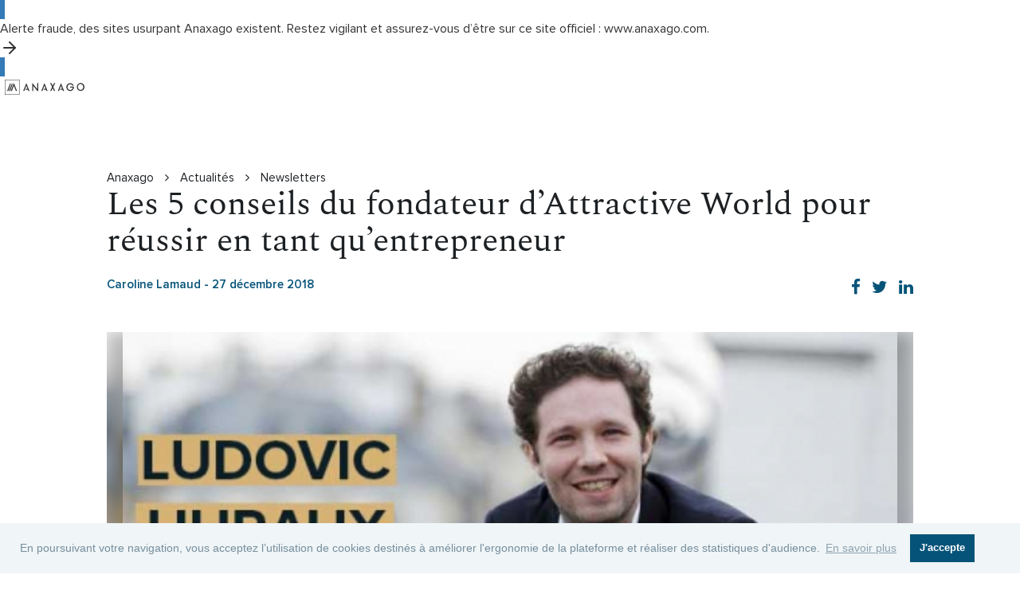

--- FILE ---
content_type: text/html; charset=UTF-8
request_url: https://www.anaxago.com/blog/corporate/les-5-conseils-du-fondateur-dattractive-world-pour-reussir-en-tant-quentrepreneur
body_size: 18593
content:

<!DOCTYPE html>
<!--[if IE 8]>
<html lang="fr" class="ie8">
<![endif]-->
<!--[if !IE]><!-->
<html lang="fr" >
<!--<![endif]-->
<head>
    <title>Les 5 conseils pour réussir en tant qu’entrepreneur</title>
        

    <script type="application/ld+json">
        {
            "@context": "https://schema.org",
            "@type": "NewsArticle",
            "headline": "Les 5 conseils pour r\u00e9ussir en tant qu\u2019entrepreneur",
            "description": "Ludovic Huraux a partag\u00e9 avec la communaut\u00e9 d\u2019Anaxago les 5 cl\u00e9s qui, selon lui, participent \u00e0 la r\u00e9ussite et au bon d\u00e9veloppement d\u2019une start-up.\u00a0La techno, la techno et encore la techno.",
                            "image": "https://img.anaxago.com/blog/0005/21/thumb_420852_blog_article.jpeg",
                        "author": {
                "@context": "https://schema.org",
                "@type": "Organization",
                "name": "Anaxago",
                "url": "https://www.anaxago.com/",
                "logo": "https://www.anaxago.com/assets/images/logo_anaxago_blue.ceff523e.svg"
            },
            "publisher": {
                "@context": "https://schema.org",
                "@type": "Organization",
                "name": "Anaxago",
                "url": "https://www.anaxago.com/",
                "logo": "https://www.anaxago.com/assets/images/logo_anaxago_blue.ceff523e.svg"
            },
                        "datePublished": "2018-12-27T14:45:46+01:00",
            "dateModified": "2022-03-17T16:06:33+01:00",
            "mainEntityOfPage": "https:\/\/www.anaxago.com\/blog\/corporate\/les-5-conseils-du-fondateur-dattractive-world-pour-reussir-en-tant-quentrepreneur",
            "articleBody": "Ludovic Huraux a partag\u00e9 avec la communaut\u00e9 d\u2019Anaxago les 5 cl\u00e9s qui, selon lui, participent \u00e0 la r\u00e9ussite et au bon d\u00e9veloppement d\u2019une start-up.La techno, la techno et encore la technoPas de bons produits online sans une technologie innovante et repoussant sans cesse les pratiques utilisateurs qui bougent et \u00e9voluent constamment. Chaque business bas\u00e9 sur le potentiel d\u2019Internet se doit de r\u00e9pondre \u00e0 des exigences technologiques pour rester attractif pour ses clients.&nbsp;Une dream team&nbsp;\u201cIl n\u2019y a pas de bonnes startups sans bonne \u00e9quipe !\u201d insiste Ludovic Huraux.Il n\u2019a de cesse de citer les meilleures rencontres de son parcours d\u2019entrepreneur : des collaborateurs qui ont particip\u00e9 \u00e0 la r\u00e9alisation des objectifs de l\u2019entreprise et qui ont fait d\u2019Attractive World un v\u00e9ritable succ\u00e8s. D\u2019ailleurs, il reste fid\u00e8le \u00e0 son CTO et son directeur Marketing d\u2019Attractive World pour d\u00e9velopper son nouveau d\u00e9fi entrepreneurial : Shapr.L'exp\u00e9rience utilisateur au coeur du produit&nbsp;Le temps pass\u00e9 par Ludovic avec ses clients pour tester et retester son produit n\u2019est plus mesurable. Cela fait partie de l\u2019internet 2.0 qui prend en compte les feedbacks utilisateurs qui finalisent le produit. Rien de pire que de ne pas suivre les retours de ses clients et de pas faire \u00e9voluer son produit en ce sens.Privil\u00e9gier les IT fran\u00e7ais&nbsp;Les d\u00e9veloppeurs fran\u00e7ais font leurs preuves, par leur dynamisme et par leur rigueur. Selon Ludovic, il n\u2019y a pas mieux qu\u2019un ing\u00e9nieur informatique fran\u00e7ais, alors pourquoi ne pas privil\u00e9gier la french touch et internet sa force IT ?S\u2019exporter aux \u00c9tats Unis mais pas \u00e0 n\u2019importe quel prixComme beaucoup d\u2019entrepreneurs, Ludovic a tr\u00e8s vite \u00e9t\u00e9 anim\u00e9 par \u201cl\u2019american dream\u201d avec comme id\u00e9es fixes : la profondeur du march\u00e9 et le profil des consommateurs am\u00e9ricains souvent identifi\u00e9s comme early-adopters n\u00e9s.Cependant, il faut une bonne dose de confiance de la part de son board d\u2019actionnaires et une tr\u00e8s bonne strat\u00e9gie d\u2019attaque pour ne pas faire un \u00e9chec Outre-Atlantique.&nbsp;&nbsp;Avec le succ\u00e8s d\u2019Attractive World et maintenant Shapr, Ludovic Huraux se pr\u00e9sente comme l\u2019un des entrepreneurs fran\u00e7ais \u00e0 suivre. Rigoureux, pugnace et cr\u00e9atif, il repr\u00e9sente la part de r\u00e9ussite en mati\u00e8re d\u2019entrepreneuriat \u00e9tudiant.&nbsp;Entrepreunariat au f\u00e9minin : acc\u00e9der aux chiffres cl\u00e9s.&nbsp;",
            "articleSection": "Newsletters"
        }
    </script>

        <meta charset="utf-8"/>
    <meta name="description"
          content="Ludovic Huraux a partagé avec la communauté d’Anaxago les 5 clés qui, selon lui, participent à la réussite et au bon développement d’une technologie."/>
    <meta name="author" content="Caroline Lamaud"/>

            <meta name="twitter:card" content="summary_large_image"/>
        <meta name="twitter:site" content="@Anaxago_Team"/>
        <meta name="twitter:creator" content="@Anaxago"/>
        <meta name="twitter:title" content="Les 5 conseils du fondateur d’Attractive World pour réussir en tant qu’entrepreneur"/>
        <meta name="twitter:description"
              content="Ludovic Huraux a partagé avec la communauté d’Anaxago les 5 clés qui, selon lui, participent à la réussite et au bon développement d’une start-up. La techno, la techno et encore la techno."/>
        <meta name="twitter:image" content="            https://www.anaxago.comhttps://img.anaxago.com/blog/0005/21/thumb_420852_blog_big.jpeg
    "/>
        <meta name="twitter:image:alt" content="            ludovic huraux.jpeg
    "/>

                    <meta property="og:url"
                  content="https://www.anaxago.com/blog/corporate/les-5-conseils-du-fondateur-dattractive-world-pour-reussir-en-tant-quentrepreneur"/>
                <meta property="og:type" content="article"/>
        <meta property="og:title" content="Les 5 conseils pour réussir en tant qu’entrepreneur"/>
        <meta property="og:description"
              content="Ludovic Huraux a partagé avec la communauté d’Anaxago les 5 clés qui, selon lui, participent à la réussite et au bon développement d’une technologie."/>
        <meta property="og:image" content="https://www.anaxago.comhttps://img.anaxago.com/blog/0005/21/thumb_420852_blog_big.jpeg"/>
        <meta name="google-site-verification" content="4VeYcNTv77YcROfbIH7OgWum5JIP9cWs8ezJEPFIp40"/>
    
    
    <!-- ONLY FOR DEV -->
    <meta name="viewport" content="initial-scale=1, maximum-scale=5">

    <link rel="icon" type="image/x-icon" href="/favicon_prod.png"/>
            <link rel="canonical" href="https://www.anaxago.com/blog/corporate/les-5-conseils-du-fondateur-dattractive-world-pour-reussir-en-tant-quentrepreneur"/>
                  <link rel="stylesheet" href="/assets/1278.89c85dc9.css" integrity="sha384-6+79p2iRuMvAswrvmcU6saRSJEHI+2JcVssCzVZ7skyQmGmcozgU0e1rvBy+rZsf"><link rel="stylesheet" href="/assets/3107.064e5287.css" integrity="sha384-Kba0vlpMqxWrsNFNbWVDeRczXw2JHJWW3cKuFzLPsVCeE0StN5SoZfVdnrQUxQ7d"><link rel="stylesheet" href="/assets/5644.c2968ace.css" integrity="sha384-GDyWPlS32Qsr7ceFRsBftncr2+ncC+4e0nUxsIrZ7oOMdgPIVNHMAb/jtaz8t4QY"><link rel="stylesheet" href="/assets/1809.d5fdbd6a.css" integrity="sha384-fDA90Uh/bI0hZZeGIo49M0mzJwo58cgIVcMrdYjlesiSSATGb+DhPXvO1PN8zUka"><link rel="stylesheet" href="/assets/front/app_new.7681b24d.css" integrity="sha384-Bek1lfTWlce/nFxGJvwQUNsdSZYH7tTrReKe51H6cPDrl6Qdyegm4PUMirfFMPbs">

                        <link rel="preload" href="https://www.anaxago.com/assets/front/global.2b3430de.css" as="style" />
          <link rel="stylesheet" href="https://www.anaxago.com/assets/front/global.2b3430de.css"/>
                                <link rel="preload" href="https://www.anaxago.com/assets/2135.763c8a54.css" as="style" />
          <link rel="stylesheet" href="https://www.anaxago.com/assets/2135.763c8a54.css"/>
                  <link rel="preload" href="https://www.anaxago.com/assets/front/navbar2.3a98720a.css" as="style" />
          <link rel="stylesheet" href="https://www.anaxago.com/assets/front/navbar2.3a98720a.css"/>
                                              <link rel="preload" href="https://www.anaxago.com/assets/general/fontello.b00adb9f.css" as="style" />
          <link rel="stylesheet" href="https://www.anaxago.com/assets/general/fontello.b00adb9f.css"/>
                        
        <link rel="stylesheet" href="/assets/front/pages/article.5d6512a0.css" integrity="sha384-5Fi9zNzV8IPMYE1GB9aKGPNTn38Rk+7cF3RAq7kBuFoUK0tWBTaCsq32oC/4WjPE">

    

        
        <script src="https://www.google.com/recaptcha/api.js?render=6LfJsGAmAAAAACIe85GcArYW6QVn3qqThx-Ho929"></script>
    <style>
      .grecaptcha-badge {
          visibility: hidden;
      }
    </style>
    
    <script type="application/javascript">
      function localStorageAvailable () { // @see modernizr
        var test = 'test';
        try {
          localStorage.setItem(test, test);
          localStorage.removeItem(test);
          return true;
        } catch (e) {
          return false;
        }
      }
    </script>
                        <!-- start Mixpanel -->
<script type="text/javascript">
  (function(c,a){if(!a.__SV){var b=window;try{var d,m,j,k=b.location,f=k.hash;d=function(a,b){return(m=a.match(RegExp(b+"=([^&]*)")))?m[1]:null};f&&d(f,"state")&&(j=JSON.parse(decodeURIComponent(d(f,"state"))),"mpeditor"===j.action&&(b.sessionStorage.setItem("_mpcehash",f),history.replaceState(j.desiredHash||"",c.title,k.pathname+k.search)))}catch(n){}var l,h;window.mixpanel=a;a._i=[];a.init=function(b,d,g){function c(b,i){var a=i.split(".");2==a.length&&(b=b[a[0]],i=a[1]);b[i]=function(){b.push([i].concat(Array.prototype.slice.call(arguments,
    0)))}}var e=a;"undefined"!==typeof g?e=a[g]=[]:g="mixpanel";e.people=e.people||[];e.toString=function(b){var a="mixpanel";"mixpanel"!==g&&(a+="."+g);b||(a+=" (stub)");return a};e.people.toString=function(){return e.toString(1)+".people (stub)"};l="disable time_event track track_pageview track_links track_forms track_with_groups add_group set_group remove_group register register_once alias unregister identify name_tag set_config reset opt_in_tracking opt_out_tracking has_opted_in_tracking has_opted_out_tracking clear_opt_in_out_tracking people.set people.set_once people.unset people.increment people.append people.union people.track_charge people.clear_charges people.delete_user people.remove".split(" ");
    for(h=0;h<l.length;h++)c(e,l[h]);var f="set set_once union unset remove delete".split(" ");e.get_group=function(){function a(c){b[c]=function(){call2_args=arguments;call2=[c].concat(Array.prototype.slice.call(call2_args,0));e.push([d,call2])}}for(var b={},d=["get_group"].concat(Array.prototype.slice.call(arguments,0)),c=0;c<f.length;c++)a(f[c]);return b};a._i.push([b,d,g])};a.__SV=1.2;b=c.createElement("script");b.type="text/javascript";b.async=!0;b.src="undefined"!==typeof MIXPANEL_CUSTOM_LIB_URL?
    MIXPANEL_CUSTOM_LIB_URL:"file:"===c.location.protocol&&"//cdn.mxpnl.com/libs/mixpanel-2-latest.min.js".match(/^\/\//)?"https://cdn.mxpnl.com/libs/mixpanel-2-latest.min.js":"//cdn.mxpnl.com/libs/mixpanel-2-latest.min.js";d=c.getElementsByTagName("script")[0];d.parentNode.insertBefore(b,d)}})(document,window.mixpanel||[]);
  mixpanel.init("7f6ec9742cec6931e2a40524d169f3a3");
</script>
            <script type="application/javascript">
                mixpanel.register({
                    'distinct_id': null,
                });
                            </script>
                        <script>
          window.dataLayer = window.dataLayer || [];
                  </script>
                            <!-- Google Tag Manager -->
            <script>(function(w,d,s,l,i){w[l]=w[l]||[];w[l].push({'gtm.start':
                        new Date().getTime(),event:'gtm.js'});var f=d.getElementsByTagName(s)[0],
                    j=d.createElement(s),dl=l!='dataLayer'?'&l='+l:'';j.async=true;j.src=
                    'https://tagging.anaxago.com/gtm.js?id='+i+dl;f.parentNode.insertBefore(j,f);
                })(window,document,'script','dataLayer','GTM-T4GW4TJ');</script>
            <!-- End Google Tag Manager -->
            
    <!-- TrustBox script -->
    <script type="text/javascript" src="//widget.trustpilot.com/bootstrap/v5/tp.widget.bootstrap.min.js" async></script>
    <!-- End TrustBox script -->

</head>

<body     class="body-white"
> 

<!-- Google Tag Manager (noscript) -->
<noscript><iframe src="https://tagging.anaxago.com/ns.html?id=GTM-T4GW4TJ"
                  height="0" width="0" style="display:none;visibility:hidden"></iframe></noscript>
<!-- End Google Tag Manager (noscript) -->




    
    
    <div id="navbar" style="position: sticky; top: 0; z-index: 50"><div id="topnavbar" data-scrolled="false" data-expanded="false" data-open="false" data-variant="sticky" class="
          group/container z-50 top-0 transition-colors w-screen
          data-[scrolled=true]:!bg-white data-[scrolled=true]:!text-black
          data-[open=true]:!bg-white data-[open=true]:!text-black
          max-lg:data-[expanded=true]:bg-white max-lg:data-[expanded=true]:text-black
          data-[variant=sticky]:sticky data-[variant=sticky]:bg-white data-[variant=sticky]:text-black
          data-[variant=light]:fixed data-[variant=light]:text-white
          data-[variant=dark]:fixed data-[variant=dark]:text-black
        "><a class="flex justify-center items-center gap-3 bg-primary px-6 py-2 md:py-3 text-left text-sm md:text-base text-primary-foreground font-semibold hover:!text-primary-foreground" href=""><div>Alerte fraude, des sites usurpant Anaxago existent. Restez vigilant et assurez-vous d’être sur ce site officiel : www.anaxago.com.</div><div class="flex-shrink-0"><svg xmlns="http://www.w3.org/2000/svg" width="24" height="24" viewBox="0 0 24 24" fill="none" stroke="currentColor" stroke-width="2" stroke-linecap="round" stroke-linejoin="round" class="lucide lucide-arrow-right !h-5 !w-5"><path d="M5 12h14"></path><path d="m12 5 7 7-7 7"></path></svg></div></a><div class="block lg:hidden py-4 relative group/menu h-[56px]" data-state="closed"><div class="flex justify-between items-center px-6"><a class="block" aria-label="Homepage" href="/"><svg width="100" height="19" viewBox="0 0 100 19" fill="none" xmlns="http://www.w3.org/2000/svg" class="!h-6 w-auto"><g id="Logo AX"><path id="Vector" d="M7.46577 5.96218L6.84991 4.29272L2.92383 14.23H4.38649L4.69442 13.435L5.15631 12.163L6.84991 7.63164L7.46577 5.96218Z" fill="currentColor"></path><path id="Vector_2" d="M9.77632 5.96218L9.16046 4.29272L5.23438 14.23H6.69703L7.00496 13.435L7.46685 12.163L9.16046 7.63164L9.77632 5.96218Z" fill="currentColor"></path><path id="Vector_3" d="M13.6273 13.435L13.9352 14.23H15.3979L11.3948 4.29272L7.46875 14.23H8.93141L9.23934 13.435L9.70123 12.163L11.3948 7.63164L13.0884 12.163L13.6273 13.435Z" fill="currentColor"></path><path id="Vector_4" d="M0.461892 0.476987H17.9368V18.523H0.461892V0.476987ZM0 19H18.3987V0H0V19Z" fill="currentColor"></path><path id="Vector_5" d="M23.0957 14.2702H24.5584L24.8663 13.4753L25.3282 12.2033L27.0218 7.67192L28.4844 11.5673H26.4829L26.021 12.8393H29.0233L29.2543 13.4753L29.5622 14.2702H31.0249L27.0218 4.33301L23.0957 14.2702Z" fill="currentColor"></path><path id="Vector_6" d="M40.8 11.8849L34.5645 4.17358V14.3493H35.8731V7.98948L40.8 14.2698H42.1087V4.33258H40.8V11.8849Z" fill="currentColor"></path><path id="Vector_7" d="M45.8047 14.2702H47.2673L47.5753 13.4753L48.0372 12.2033L49.7308 7.67192L51.1934 11.5673H49.1919L48.73 12.8393H51.7323L51.9633 13.4753L52.2712 14.2702H53.7338L49.7308 4.33301L45.8047 14.2702Z" fill="currentColor"></path><path id="Vector_8" d="M60.0441 7.75142L58.4275 4.33301H56.9648L59.3513 9.26188L56.9648 14.2702H58.4275L60.1211 10.8518L61.8147 14.2702H63.2774L60.8909 9.26188L63.2774 4.33301H61.8147L60.0441 7.75142Z" fill="currentColor"></path><path id="Vector_9" d="M66.5898 14.2702H68.0525L68.3604 13.4753L68.8223 12.2033L70.5159 7.67192L71.9786 11.5673H69.9001L69.5152 12.8393H72.5175L72.7484 13.4753L73.0563 14.2702H74.519L70.5159 4.33301L66.5898 14.2702Z" fill="currentColor"></path><path id="Vector_10" d="M86.7598 8.78449H81.9099V10.0565H85.2972C85.2202 10.454 85.0662 10.8514 84.9122 11.1694C84.7583 11.4874 84.4503 11.8054 84.2194 12.1234C83.9115 12.3619 83.6035 12.6004 83.2186 12.7594C82.8337 12.9184 82.4488 12.9979 81.9869 12.9979C81.602 12.9979 81.1401 12.9184 80.7552 12.6799C80.3703 12.5209 79.9854 12.2029 79.6775 11.8849C79.3695 11.5669 79.1386 11.1694 78.9846 10.7719C78.5997 9.89747 78.5997 8.86399 78.9846 7.98952C79.1386 7.59203 79.3695 7.19454 79.6775 6.87654C79.9854 6.55855 80.3703 6.32006 80.7552 6.08157C81.1401 5.92257 81.602 5.76357 82.0639 5.76357C82.6028 5.76357 83.2186 5.92257 83.6805 6.24056C84.1424 6.55855 84.5273 6.95604 84.8353 7.43303H86.4519C86.2979 6.95604 85.99 6.55855 85.759 6.24056C85.4511 5.84307 85.1432 5.52508 84.7583 5.28659C84.3734 5.04809 83.9885 4.8096 83.5266 4.6506C83.0647 4.49161 82.6028 4.41211 82.0639 4.41211C81.448 4.41211 80.7552 4.57111 80.2163 4.8096C79.6775 5.04809 79.1386 5.44558 78.6767 5.84307C78.2148 6.32006 77.9069 6.79705 77.6759 7.43303C77.445 8.06901 77.291 8.705 77.291 9.34098C77.291 9.97696 77.445 10.6924 77.6759 11.2489C77.9069 11.8054 78.2918 12.3619 78.6767 12.8389C79.1386 13.3159 79.6005 13.6339 80.2163 13.8724C81.3711 14.3493 82.6028 14.4288 83.7575 13.9519C84.2964 13.7134 84.7583 13.4749 85.2202 13.0774C85.6051 12.6799 85.99 12.2029 86.2209 11.7259C86.5289 11.1694 86.6828 10.6129 86.7598 10.0565C86.7598 9.97696 86.7598 9.81797 86.8368 9.73847C86.9138 9.65897 86.8368 9.49998 86.8368 9.34098C86.8368 9.26148 86.8368 9.18198 86.8368 9.10249C86.7598 8.94349 86.7598 8.86399 86.7598 8.78449Z" fill="currentColor"></path><path id="Vector_11" d="M98.2303 10.6925C98.0763 11.09 97.8454 11.4875 97.5374 11.8055C97.2295 12.1235 96.8446 12.362 96.4597 12.6005C96.0748 12.7595 95.6129 12.9184 95.151 12.9184C94.6891 12.9184 94.3042 12.8389 93.8423 12.6005C93.4574 12.4415 93.0725 12.1235 92.7645 11.8055C92.1487 11.09 91.7638 10.2155 91.7638 9.26154C91.7638 8.78455 91.8408 8.30757 91.9947 7.83058C92.1487 7.43309 92.3796 7.0356 92.6876 6.63811C92.9955 6.32012 93.3804 6.08163 93.7653 5.84313C94.1502 5.68414 94.6121 5.52514 95.074 5.52514C95.5359 5.52514 95.9978 5.60464 96.3827 5.84313C96.7676 6.00213 97.1525 6.32012 97.4604 6.63811C98.0763 7.35359 98.4612 8.22807 98.4612 9.18204C98.5382 9.81803 98.4612 10.295 98.2303 10.6925ZM99.6159 7.35359C99.1541 6.16112 98.2303 5.20715 97.0755 4.65066C96.4597 4.41217 95.8438 4.25317 95.228 4.25317C94.6121 4.25317 93.9193 4.41217 93.3804 4.65066C92.5336 5.04815 91.7638 5.68414 91.2249 6.47912C90.686 7.27409 90.4551 8.22807 90.4551 9.26154C90.4551 9.89753 90.609 10.613 90.84 11.1695C91.0709 11.726 91.4558 12.2825 91.8408 12.7595C92.3026 13.2364 92.7645 13.5544 93.3804 13.7929C93.9963 14.0314 94.6121 14.1904 95.228 14.1904C95.8438 14.1904 96.5367 14.0314 97.0755 13.7929C98.2303 13.3159 99.1541 12.362 99.6159 11.1695C99.8469 10.5335 100.001 9.89753 100.001 9.26154C100.001 8.62556 99.8469 7.98958 99.6159 7.35359Z" fill="currentColor"></path></g></svg></a><button class="flex flex-col items-end gap-y-1 ml-2 w-[36px]"><div class="h-[2px] w-[36px] rounded-full bg-current group-data-[state=open]/menu:w-[18px] transition-[width]"></div><div class="h-[2px] w-[27px] rounded-full bg-current"></div><div class="h-[2px] w-[18px] rounded-full bg-current group-data-[state=open]/menu:w-[36px] transition-[width]"></div></button></div><div data-state="closed" class="absolute z-50 flex flex-col pb-20 left-0 w-full top-full h-[calc(100vh-56px)] bg-background opacity-0 data-[state=open]:translate-x-0 data-[state=open]:opacity-100 transition-all pointer-events-none"><div class="flex-1 overflow-y-auto scrollbar-hide"><div data-orientation="vertical"><div data-state="closed" data-orientation="vertical" class=""><h3 data-orientation="vertical" data-state="closed" class="flex"><button type="button" aria-controls="radix-:R5d5:" aria-expanded="false" data-state="closed" data-orientation="vertical" id="radix-:R1d5:" class="group group/trigger flex flex-1 items-center justify-between text-lg py-4 px-6 font-medium" data-radix-collection-item="">Investir<div class="ml-2 w-[36px]"><div class="mb-1 h-[2px] w-[36px] rounded-full bg-current group-data-[state=open]/trigger:w-[18px] transition-[width]"></div><div class="h-[2px] w-[18px] rounded-full bg-current group-data-[state=open]/trigger:w-[36px] transition-[width]"></div></div></button></h3><div data-state="closed" id="radix-:R5d5:" hidden="" role="region" aria-labelledby="radix-:R1d5:" data-orientation="vertical" class="overflow-hidden text-sm transition-all data-[state=closed]:animate-accordion-up data-[state=open]:animate-accordion-down" style="--radix-accordion-content-height:var(--radix-collapsible-content-height);--radix-accordion-content-width:var(--radix-collapsible-content-width)"></div></div><div data-state="closed" data-orientation="vertical" class=""><h3 data-orientation="vertical" data-state="closed" class="flex"><button type="button" aria-controls="radix-:R6d5:" aria-expanded="false" data-state="closed" data-orientation="vertical" id="radix-:R2d5:" class="group group/trigger flex flex-1 items-center justify-between text-lg py-4 px-6 font-medium" data-radix-collection-item="">Groupe Anaxago<div class="ml-2 w-[36px]"><div class="mb-1 h-[2px] w-[36px] rounded-full bg-current group-data-[state=open]/trigger:w-[18px] transition-[width]"></div><div class="h-[2px] w-[18px] rounded-full bg-current group-data-[state=open]/trigger:w-[36px] transition-[width]"></div></div></button></h3><div data-state="closed" id="radix-:R6d5:" hidden="" role="region" aria-labelledby="radix-:R2d5:" data-orientation="vertical" class="overflow-hidden text-sm transition-all data-[state=closed]:animate-accordion-up data-[state=open]:animate-accordion-down" style="--radix-accordion-content-height:var(--radix-collapsible-content-height);--radix-accordion-content-width:var(--radix-collapsible-content-width)"></div></div><div data-state="closed" data-orientation="vertical" class=""><h3 data-orientation="vertical" data-state="closed" class="flex"><button type="button" aria-controls="radix-:R7d5:" aria-expanded="false" data-state="closed" data-orientation="vertical" id="radix-:R3d5:" class="group group/trigger flex flex-1 items-center justify-between text-lg py-4 px-6 font-medium" data-radix-collection-item="">Ressources<div class="ml-2 w-[36px]"><div class="mb-1 h-[2px] w-[36px] rounded-full bg-current group-data-[state=open]/trigger:w-[18px] transition-[width]"></div><div class="h-[2px] w-[18px] rounded-full bg-current group-data-[state=open]/trigger:w-[36px] transition-[width]"></div></div></button></h3><div data-state="closed" id="radix-:R7d5:" hidden="" role="region" aria-labelledby="radix-:R3d5:" data-orientation="vertical" class="overflow-hidden text-sm transition-all data-[state=closed]:animate-accordion-up data-[state=open]:animate-accordion-down" style="--radix-accordion-content-height:var(--radix-collapsible-content-height);--radix-accordion-content-width:var(--radix-collapsible-content-width)"></div></div></div></div><div class="flex flex-col md:flex-row gap-4 items-center"><button class="group gap-2 relative cursor-pointer inline-flex items-center justify-center whitespace-nowrap font-sans font-semibold duration-200 select-none disabled:pointer-events-none disabled:bg-button-disabled disabled:!text-button-disabled-foreground disabled:opacity-40 bg-transparent rounded-full !h-12 px-6 py-3 text-base leading-7 transition-none" type="button" aria-haspopup="dialog" aria-expanded="false" aria-controls="radix-:R1l5:" data-state="closed">Se connecter<svg xmlns="http://www.w3.org/2000/svg" viewBox="0 0 24 24" fill="none" stroke="currentColor" stroke-width="1.5" stroke-linecap="round" stroke-linejoin="round" class="lucide lucide-arrow-right max-w-full max-h-full relative inline-block text-color z-10 !w-5 !h-5 -ml-7 opacity-0 duration-200 group-hover:ml-0 group-hover:opacity-100"><path d="M5 12h14"></path><path d="m12 5 7 7-7 7"></path></svg></button><a class="group gap-2 relative cursor-pointer inline-flex items-center justify-center whitespace-nowrap font-sans font-semibold transition-all duration-200 select-none disabled:pointer-events-none disabled:bg-button-disabled disabled:!text-button-disabled-foreground disabled:opacity-40 bg-button-blue !text-button-blue-foreground hover:!bg-button-blue-hover active:bg-button-blue-active rounded-full !h-12 px-6 py-3 text-base leading-7" href="/bienvenue">Créer un compte<svg xmlns="http://www.w3.org/2000/svg" viewBox="0 0 24 24" fill="none" stroke="currentColor" stroke-width="1.5" stroke-linecap="round" stroke-linejoin="round" class="lucide lucide-arrow-right max-w-full max-h-full relative inline-block text-color z-10 !w-5 !h-5 -ml-7 opacity-0 duration-200 group-hover:ml-0 group-hover:opacity-100"><path d="M5 12h14"></path><path d="m12 5 7 7-7 7"></path></svg></a></div></div></div><div class="hidden lg:!block max-w-screen-2xl mx-auto px-6"><div class="flex items-center"><a class="block py-4" aria-label="Homepage" href="/"><svg width="100" height="19" viewBox="0 0 100 19" fill="none" xmlns="http://www.w3.org/2000/svg" class="!h-6 !w-auto"><g id="Logo AX"><path id="Vector" d="M7.46577 5.96218L6.84991 4.29272L2.92383 14.23H4.38649L4.69442 13.435L5.15631 12.163L6.84991 7.63164L7.46577 5.96218Z" fill="currentColor"></path><path id="Vector_2" d="M9.77632 5.96218L9.16046 4.29272L5.23438 14.23H6.69703L7.00496 13.435L7.46685 12.163L9.16046 7.63164L9.77632 5.96218Z" fill="currentColor"></path><path id="Vector_3" d="M13.6273 13.435L13.9352 14.23H15.3979L11.3948 4.29272L7.46875 14.23H8.93141L9.23934 13.435L9.70123 12.163L11.3948 7.63164L13.0884 12.163L13.6273 13.435Z" fill="currentColor"></path><path id="Vector_4" d="M0.461892 0.476987H17.9368V18.523H0.461892V0.476987ZM0 19H18.3987V0H0V19Z" fill="currentColor"></path><path id="Vector_5" d="M23.0957 14.2702H24.5584L24.8663 13.4753L25.3282 12.2033L27.0218 7.67192L28.4844 11.5673H26.4829L26.021 12.8393H29.0233L29.2543 13.4753L29.5622 14.2702H31.0249L27.0218 4.33301L23.0957 14.2702Z" fill="currentColor"></path><path id="Vector_6" d="M40.8 11.8849L34.5645 4.17358V14.3493H35.8731V7.98948L40.8 14.2698H42.1087V4.33258H40.8V11.8849Z" fill="currentColor"></path><path id="Vector_7" d="M45.8047 14.2702H47.2673L47.5753 13.4753L48.0372 12.2033L49.7308 7.67192L51.1934 11.5673H49.1919L48.73 12.8393H51.7323L51.9633 13.4753L52.2712 14.2702H53.7338L49.7308 4.33301L45.8047 14.2702Z" fill="currentColor"></path><path id="Vector_8" d="M60.0441 7.75142L58.4275 4.33301H56.9648L59.3513 9.26188L56.9648 14.2702H58.4275L60.1211 10.8518L61.8147 14.2702H63.2774L60.8909 9.26188L63.2774 4.33301H61.8147L60.0441 7.75142Z" fill="currentColor"></path><path id="Vector_9" d="M66.5898 14.2702H68.0525L68.3604 13.4753L68.8223 12.2033L70.5159 7.67192L71.9786 11.5673H69.9001L69.5152 12.8393H72.5175L72.7484 13.4753L73.0563 14.2702H74.519L70.5159 4.33301L66.5898 14.2702Z" fill="currentColor"></path><path id="Vector_10" d="M86.7598 8.78449H81.9099V10.0565H85.2972C85.2202 10.454 85.0662 10.8514 84.9122 11.1694C84.7583 11.4874 84.4503 11.8054 84.2194 12.1234C83.9115 12.3619 83.6035 12.6004 83.2186 12.7594C82.8337 12.9184 82.4488 12.9979 81.9869 12.9979C81.602 12.9979 81.1401 12.9184 80.7552 12.6799C80.3703 12.5209 79.9854 12.2029 79.6775 11.8849C79.3695 11.5669 79.1386 11.1694 78.9846 10.7719C78.5997 9.89747 78.5997 8.86399 78.9846 7.98952C79.1386 7.59203 79.3695 7.19454 79.6775 6.87654C79.9854 6.55855 80.3703 6.32006 80.7552 6.08157C81.1401 5.92257 81.602 5.76357 82.0639 5.76357C82.6028 5.76357 83.2186 5.92257 83.6805 6.24056C84.1424 6.55855 84.5273 6.95604 84.8353 7.43303H86.4519C86.2979 6.95604 85.99 6.55855 85.759 6.24056C85.4511 5.84307 85.1432 5.52508 84.7583 5.28659C84.3734 5.04809 83.9885 4.8096 83.5266 4.6506C83.0647 4.49161 82.6028 4.41211 82.0639 4.41211C81.448 4.41211 80.7552 4.57111 80.2163 4.8096C79.6775 5.04809 79.1386 5.44558 78.6767 5.84307C78.2148 6.32006 77.9069 6.79705 77.6759 7.43303C77.445 8.06901 77.291 8.705 77.291 9.34098C77.291 9.97696 77.445 10.6924 77.6759 11.2489C77.9069 11.8054 78.2918 12.3619 78.6767 12.8389C79.1386 13.3159 79.6005 13.6339 80.2163 13.8724C81.3711 14.3493 82.6028 14.4288 83.7575 13.9519C84.2964 13.7134 84.7583 13.4749 85.2202 13.0774C85.6051 12.6799 85.99 12.2029 86.2209 11.7259C86.5289 11.1694 86.6828 10.6129 86.7598 10.0565C86.7598 9.97696 86.7598 9.81797 86.8368 9.73847C86.9138 9.65897 86.8368 9.49998 86.8368 9.34098C86.8368 9.26148 86.8368 9.18198 86.8368 9.10249C86.7598 8.94349 86.7598 8.86399 86.7598 8.78449Z" fill="currentColor"></path><path id="Vector_11" d="M98.2303 10.6925C98.0763 11.09 97.8454 11.4875 97.5374 11.8055C97.2295 12.1235 96.8446 12.362 96.4597 12.6005C96.0748 12.7595 95.6129 12.9184 95.151 12.9184C94.6891 12.9184 94.3042 12.8389 93.8423 12.6005C93.4574 12.4415 93.0725 12.1235 92.7645 11.8055C92.1487 11.09 91.7638 10.2155 91.7638 9.26154C91.7638 8.78455 91.8408 8.30757 91.9947 7.83058C92.1487 7.43309 92.3796 7.0356 92.6876 6.63811C92.9955 6.32012 93.3804 6.08163 93.7653 5.84313C94.1502 5.68414 94.6121 5.52514 95.074 5.52514C95.5359 5.52514 95.9978 5.60464 96.3827 5.84313C96.7676 6.00213 97.1525 6.32012 97.4604 6.63811C98.0763 7.35359 98.4612 8.22807 98.4612 9.18204C98.5382 9.81803 98.4612 10.295 98.2303 10.6925ZM99.6159 7.35359C99.1541 6.16112 98.2303 5.20715 97.0755 4.65066C96.4597 4.41217 95.8438 4.25317 95.228 4.25317C94.6121 4.25317 93.9193 4.41217 93.3804 4.65066C92.5336 5.04815 91.7638 5.68414 91.2249 6.47912C90.686 7.27409 90.4551 8.22807 90.4551 9.26154C90.4551 9.89753 90.609 10.613 90.84 11.1695C91.0709 11.726 91.4558 12.2825 91.8408 12.7595C92.3026 13.2364 92.7645 13.5544 93.3804 13.7929C93.9963 14.0314 94.6121 14.1904 95.228 14.1904C95.8438 14.1904 96.5367 14.0314 97.0755 13.7929C98.2303 13.3159 99.1541 12.362 99.6159 11.1695C99.8469 10.5335 100.001 9.89753 100.001 9.26154C100.001 8.62556 99.8469 7.98958 99.6159 7.35359Z" fill="currentColor"></path></g></svg></a><nav aria-label="Main" data-orientation="horizontal" dir="ltr" class="z-10 flex items-center flex-1"><div style="position:relative"><ul data-orientation="horizontal" class="!px-6 group flex flex-1 list-none items-center justify-center space-x-1" dir="ltr"><li><a id="radix-:R5l:-trigger-Investir" data-state="closed" aria-expanded="false" aria-controls="radix-:R5l:-content-Investir" class="group group/trigger inline-flex w-max items-center justify-center rounded-md px-4 text-base font-semibold focus:outline-none disabled:pointer-events-none disabled:opacity-50 group py-6 !h-auto" data-radix-collection-item="" href="/operations-en-cours?type=investissement-participatif&amp;product=real_estate">Investir<div class="ml-2 w-[16px]"><div class="mb-1 h-[2px] w-[16px] rounded-full bg-current group-hover/trigger:w-[8px] group-data-[state=open]/trigger:w-[8px] transition-[width]"></div><div class="h-[2px] w-[8px] rounded-full bg-current group-hover/trigger:w-[16px] group-data-[state=open]/trigger:w-[16px] transition-[width]"></div></div></a></li><li><button id="radix-:R5l:-trigger-Groupe Anaxago" data-state="closed" aria-expanded="false" aria-controls="radix-:R5l:-content-Groupe Anaxago" class="group group/trigger inline-flex w-max items-center justify-center rounded-md px-4 text-base font-semibold focus:outline-none disabled:pointer-events-none disabled:opacity-50 group py-6 !h-auto" data-radix-collection-item="">Groupe Anaxago<div class="ml-2 w-[16px]"><div class="mb-1 h-[2px] w-[16px] rounded-full bg-current group-hover/trigger:w-[8px] group-data-[state=open]/trigger:w-[8px] transition-[width]"></div><div class="h-[2px] w-[8px] rounded-full bg-current group-hover/trigger:w-[16px] group-data-[state=open]/trigger:w-[16px] transition-[width]"></div></div></button></li><li><button id="radix-:R5l:-trigger-Ressources" data-state="closed" aria-expanded="false" aria-controls="radix-:R5l:-content-Ressources" class="group group/trigger inline-flex w-max items-center justify-center rounded-md px-4 text-base font-semibold focus:outline-none disabled:pointer-events-none disabled:opacity-50 group py-6 !h-auto" data-radix-collection-item="">Ressources<div class="ml-2 w-[16px]"><div class="mb-1 h-[2px] w-[16px] rounded-full bg-current group-hover/trigger:w-[8px] group-data-[state=open]/trigger:w-[8px] transition-[width]"></div><div class="h-[2px] w-[8px] rounded-full bg-current group-hover/trigger:w-[16px] group-data-[state=open]/trigger:w-[16px] transition-[width]"></div></div></button></li></ul></div><div class="absolute left-0 top-full w-full"></div></nav><div class="flex flex-col md:flex-row gap-4 items-center"><button class="group gap-2 relative cursor-pointer inline-flex items-center justify-center whitespace-nowrap font-sans font-semibold duration-200 select-none disabled:pointer-events-none disabled:bg-button-disabled disabled:!text-button-disabled-foreground disabled:opacity-40 bg-transparent rounded-full !h-12 px-6 py-3 text-base leading-7 transition-none" type="button" aria-haspopup="dialog" aria-expanded="false" aria-controls="radix-:Rfl:" data-state="closed">Se connecter<svg xmlns="http://www.w3.org/2000/svg" viewBox="0 0 24 24" fill="none" stroke="currentColor" stroke-width="1.5" stroke-linecap="round" stroke-linejoin="round" class="lucide lucide-arrow-right max-w-full max-h-full relative inline-block text-color z-10 !w-5 !h-5 -ml-7 opacity-0 duration-200 group-hover:ml-0 group-hover:opacity-100"><path d="M5 12h14"></path><path d="m12 5 7 7-7 7"></path></svg></button><a class="group gap-2 relative cursor-pointer inline-flex items-center justify-center whitespace-nowrap font-sans font-semibold transition-all duration-200 select-none disabled:pointer-events-none disabled:bg-button-disabled disabled:!text-button-disabled-foreground disabled:opacity-40 bg-button-blue !text-button-blue-foreground hover:!bg-button-blue-hover active:bg-button-blue-active rounded-full !h-12 px-6 py-3 text-base leading-7" href="/bienvenue">Créer un compte<svg xmlns="http://www.w3.org/2000/svg" viewBox="0 0 24 24" fill="none" stroke="currentColor" stroke-width="1.5" stroke-linecap="round" stroke-linejoin="round" class="lucide lucide-arrow-right max-w-full max-h-full relative inline-block text-color z-10 !w-5 !h-5 -ml-7 opacity-0 duration-200 group-hover:ml-0 group-hover:opacity-100"><path d="M5 12h14"></path><path d="m12 5 7 7-7 7"></path></svg></a></div></div></div></div> </div>
    <script id="navbar-data" type="application/json">
        {"items":[{"label":"Investir","secondary":{"categories":[{"items":[{"icon":"landmark","label":"R\u00e9duction IR","href":"\/defiscalisation\/impot-revenu","description":"R\u00e9duire son imp\u00f4t sur le revenu en investissant dans des soci\u00e9t\u00e9s innovantes"},{"description":"Investir \u00e0 travers un Plan d\u2019\u00c9pargne en Actions et profiter d\u2019une fiscalit\u00e9 all\u00e9g\u00e9e","icon":"wallet-cards","href":"\/defiscalisation\/pea-pea-pme","label":"PEA \/ PEA-PME"},{"icon":"bolt","description":"Investir en apport-cession (150-0 b ter du CGI) pour optimiser la fiscalit\u00e9 de cession","label":"Apport-Cession \/ 150 0 b ter","href":"\/defiscalisation\/apport-cession"},{"icon":"calendar-minus-2","description":"Investir afin de r\u00e9pondre \u00e0 des besoins patrimoniaux \u00e0 courts termes","href":"\/objectif\/investissement-court-terme","label":"Placements court terme"},{"description":"Investir afin de pr\u00e9parer un projet futur et anticiper l\u2019avenir","href":"\/objectif\/investissement-long-terme","label":"Placements long terme","icon":"calendar-plus-2"},{"label":"Dette priv\u00e9e immobili\u00e8re","href":"\/dette-privee-immobiliere","icon":"building","description":"Vous \u00eates porteur de projet n\u00e9cessitant de la dette en immobilier ? Financez-le sur notre plateforme."}],"label":"Vos besoins"}],"more":{"link":{"label":"En savoir plus","href":"\/profil-investisseur\/conseiller-gestion-de-patrimoine"},"title":"Distribuer nos solutions","description":"Offrez \u00e0 vos clients des solutions de placements diversifi\u00e9es et performantes"}},"principal":{"categories":[{"items":[{"icon":"banknote","href":"\/operations-en-cours","description":"D\u00e9couvrez notre offre de produits financiers et club deals","label":"Tous nos Produits","background":"https:\/\/cdn.builder.io\/api\/v1\/image\/assets%2Fb0efd459154b494c85e42d2c4d584fe2%2Fe7e0af6a521a41f58aa3c879dabdb9c4"},{"label":"Club-deals immobilier","description":"Investir dans des projets de dette ou d'equity immobilier","icon":"building-2","background":"https:\/\/cdn.builder.io\/api\/v1\/image\/assets%2Fb0efd459154b494c85e42d2c4d584fe2%2F2d02f270bc3c4fb0be95bdd6bbcf3fab","href":"\/operations-en-cours?type=investissement-participatif&product=real_estate","target":""},{"description":"Investir dans un fonds impact d\u00e9di\u00e9 \u00e0 la d\u00e9carbonation","label":"Fonds de Private Equity - Climat","href":"\/axclimat","background":"https:\/\/cdn.builder.io\/api\/v1\/image\/assets%2Fb0efd459154b494c85e42d2c4d584fe2%2Faeec122711db4f2cb93160c57ace7bb1","icon":"leaf"},{"icon":"layers","description":"Investir avec une strat\u00e9gie sur mesure alliant performance et protection","href":"https:\/\/www.anaxago.com\/produits-structures","label":"Produits Structur\u00e9s","background":"https:\/\/cdn.builder.io\/api\/v1\/image\/assets%2Fb0efd459154b494c85e42d2c4d584fe2%2Fbdb9cc66fa60492ab53a9786a5162a5f"},{"href":"\/operations-en-cours?type=investissement-participatif&product=innovation","background":"https:\/\/cdn.builder.io\/api\/v1\/image\/assets%2Fb0efd459154b494c85e42d2c4d584fe2%2F34bcc9bcf535422d88bd157f999ba733","icon":"rocket","description":"Investir dans les entreprises du monde de demain","label":"Startups & PME"},{"icon":"shield-check","href":"\/assurance-vie","background":"https:\/\/cdn.builder.io\/api\/v1\/image\/assets%2Fb0efd459154b494c85e42d2c4d584fe2%2F76c289d642c34d10acfc4d3bee426bac","description":"Souscrire \u00e0 un contrat d\u00e9di\u00e9 \u00e0 l'immobilier d'avenir","label":"Assurance-vie"},{"label":"SCPI","description":"Diversifier son patrimoine en investissant dans des SCPI","background":"https:\/\/cdn.builder.io\/api\/v1\/image\/assets%2Fb0efd459154b494c85e42d2c4d584fe2%2F5a0c743894654ad68099f75213c25f71","icon":"warehouse","href":"\/operations-en-cours?type=fond&product=scpi"}],"label":"Placements"}]},"href":"\/operations-en-cours?type=investissement-participatif&product=real_estate"},{"label":"Groupe Anaxago","secondary":{"categories":[]},"principal":{"categories":[{"label":"Notre diff\u00e9rence","items":[{"icon":"Landmark","background":"https:\/\/cdn.builder.io\/api\/v1\/image\/assets%2Fb0efd459154b494c85e42d2c4d584fe2%2Fa3b947cdea2340068ebba83a64d58b1e","href":"\/groupe","description":"Entreprise \u00e0 mission et groupe r\u00e9f\u00e9rent de l\u2019investissement alternatif","target":"","label":"Le Groupe"},{"icon":"Book","description":"R\u00e9aliser des investissements qui contribuent \u00e0 une transition vers un monde plus durable","href":"\/groupe\/theses","label":"Nos th\u00e8ses","background":"https:\/\/cdn.builder.io\/api\/v1\/image\/assets%2Fb0efd459154b494c85e42d2c4d584fe2%2F028b7631dc5c4bf08ab5d57543917158"},{"href":"\/success-stories","background":"https:\/\/cdn.builder.io\/api\/v1\/image\/assets%2Fb0efd459154b494c85e42d2c4d584fe2%2F8e5284bc76ce4228b054fe15c9f527b1","description":"Quelques unes de nos op\u00e9rations r\u00e9alis\u00e9es aux c\u00f4t\u00e9s de nos milliers d\u2019investisseurs","icon":"Award","label":"Op\u00e9rations financ\u00e9es"},{"icon":"goal","label":"Investissement durable","description":"Anaxago est soci\u00e9t\u00e9 \u00e0 missions depuis avril 2023","href":"\/investir-responsable","background":"https:\/\/cdn.builder.io\/api\/v1\/image\/assets%2Fb0efd459154b494c85e42d2c4d584fe2%2F2c7ad9416e7142d5a603c33f9c8381ac"},{"description":"Chiffres cl\u00e9s et track record du Groupe Anaxago depuis 2012","background":"https:\/\/cdn.builder.io\/api\/v1\/image\/assets%2Fb0efd459154b494c85e42d2c4d584fe2%2F2c7ad9416e7142d5a603c33f9c8381ac","icon":"line-chart","label":"Statistiques","href":"\/statistiques"}]}]}},{"principal":{"categories":[{"label":"Nos ressources","items":[{"description":"Les derni\u00e8res actualit\u00e9 du secteur financier et de son environnement","label":"Actualit\u00e9s","background":"https:\/\/cdn.builder.io\/api\/v1\/image\/assets%2Fb0efd459154b494c85e42d2c4d584fe2%2F2325b6a3e6ac4a77a164cf12e7fef966","icon":"newspaper","href":"\/blog"},{"icon":"book-open","href":"\/apprendre-a-investir","description":"Guides et fiches pour vous accompagner dans vos investissements","label":"Se former","background":"https:\/\/cdn.builder.io\/api\/v1\/image\/assets%2Fb0efd459154b494c85e42d2c4d584fe2%2F07a6e3b4b5a74728a630378dc5abbf9d"},{"href":"\/espace-presse","label":"Presse","background":"https:\/\/cdn.builder.io\/api\/v1\/image\/assets%2Fb0efd459154b494c85e42d2c4d584fe2%2F004727756cbc4b69ace7700f363bf42c","description":"Derniers communiqu\u00e9s de presse du Groupe","icon":"mails"},{"description":"Newsletter d\u00e9di\u00e9e \u00e0 l'investissement et aux finances personnelles","icon":"mailbox","href":"https:\/\/investir.anaxago.com\/fr\/newsletter-hebdo","label":"La chronique hebdo","target":"_blank","background":"https:\/\/cdn.builder.io\/api\/v1\/image\/assets%2Fb0efd459154b494c85e42d2c4d584fe2%2Fc3fa1b527a9a43f5818ce6ccd2316cee"},{"href":"\/nos-podcasts","icon":"podcast","description":"Podcast qui vise \u00e0 vous raconter toutes les facettes du patrimoine et de l\u2019\u00e9pargne","label":"Argent Cont\u00e9","background":"https:\/\/cdn.builder.io\/api\/v1\/image\/assets%2Fb0efd459154b494c85e42d2c4d584fe2%2Fbc1d9098ca85490c83c1a1c2c1ae854b"},{"icon":"hand-helping","background":"https:\/\/cdn.builder.io\/api\/v1\/image\/assets%2Fb0efd459154b494c85e42d2c4d584fe2%2Fa36ed4f7e55f433a98f03b3ad9c9bd8b","description":"Tout ce qu'il faut savoir pour investir, g\u00e9rer vos investissements et obtenir de l'assistance.","href":"https:\/\/centre-aide.anaxago.com\/knowledge","label":"Centre d'aide"},{"label":"Comprendre la plateforme","background":"https:\/\/cdn.builder.io\/api\/v1\/image\/assets%2Fb0efd459154b494c85e42d2c4d584fe2%2F6ef1d8c210ab4e4e81a984f3ffd4c2c8","description":"Ressources pour vous accompagner dans votre d\u00e9marche d\u2019investissement","icon":"message-circle-question","href":"\/comment-ca-marche"}]}]},"secondary":{"categories":[]},"label":"Ressources"}],"banner":{"content":"Alerte fraude, des sites usurpant Anaxago existent. Restez vigilant et assurez-vous d\u2019\u00eatre sur ce site officiel : www.anaxago.com.","link":""}}
    </script>


<div class="
            ax-page-wrapper
        js-ensure-all-height-with-footer
                            no-auth
          ">

                        <div class="ax-articleHeader ax-articleHeader--light">
            <div class="container">
                <div class="col-lg-10 col-lg-offset-1 col-md-12 col-md-offset-0">
                    <div class="ax-breadcrumb ">

                        <a href="//anaxago.com/" class="ax-breadcrumb__item">
                Anaxago
            </a>
                    
                    <i class="fa fa-angle-right p-l-10 p-r-10"></i>
                                <a href="/blog" class="ax-breadcrumb__item">
                Actualités
            </a>
                    
                    <i class="fa fa-angle-right p-l-10 p-r-10"></i>
                                <a href="/blog/corporate" class="ax-breadcrumb__item">
                Newsletters
            </a>
                    
            </div>

<script type="application/ld+json">
    {
        "@context": "https://schema.org",
        "@type": "BreadcrumbList",
        "itemListElement": [{"@type":"ListItem","position":1,"name":"Anaxago","item":"https:\/\/anaxago.com\/\/anaxago.com\/"},{"@type":"ListItem","position":2,"name":"Actualit\u00e9s","item":"https:\/\/anaxago.com\/blog"},{"@type":"ListItem","position":3,"name":"Newsletters","item":"https:\/\/anaxago.com\/blog\/corporate"}]
    }
</script>

                    <h1 id="article-165-title" class="ax-articleHeader__title">
                        Les 5 conseils du fondateur d’Attractive World pour réussir en tant qu’entrepreneur                                            </h1>
                    <div class="ax-articleHeader__metadata">
                            <span>
                                                            <span class="ax-articleHeader__author">Caroline Lamaud</span> -
                                                        <span class="ax-articleHeader__date">
                                27 décembre 2018
                            </span>
                            </span>
                            
    
    
    

<ul class="ax-socialShare ">
    <li class="ax-socialShare__item">
        <a class="ax-socialShare__link popup" title="Partager sur Facebook" href="https://www.facebook.com/sharer/sharer.php?u=https%3A%2F%2Fapi.anaxago.com%2Fblog%2Fcorporate%2Fles-5-conseils-du-fondateur-dattractive-world-pour-reussir-en-tant-quentrepreneur">
            <i class="fa fa-facebook"></i>
        </a>
    </li>
    <li class="ax-socialShare__item">
        <a class="ax-socialShare__link popup" title="Partager sur Twitter" href="https://twitter.com/intent/tweet?related=anaxago_team%3AToutes%20les%20news%20d%E2%80%99Anaxago&amp;url=https%3A%2F%2Fapi.anaxago.com%2Fblog%2Fcorporate%2Fles-5-conseils-du-fondateur-dattractive-world-pour-reussir-en-tant-quentrepreneur&amp;text=Sur%20le%20Blog%20%23Anaxago%20%3A%20&amp;hashtags=anaxago">
            <i class="fa fa-twitter"></i>
        </a>
    </li>
    <li class="ax-socialShare__item">
        <a class="ax-socialShare__link popup" title="Partager sur Linkedin" href="https://www.linkedin.com/shareArticle?url=https%3A%2F%2Fapi.anaxago.com%2Fblog%2Fcorporate%2Fles-5-conseils-du-fondateur-dattractive-world-pour-reussir-en-tant-quentrepreneur&amp;title=Les%205%20conseils%20du%20fondateur%20d%E2%80%99Attractive%20World%20pour%20r%C3%A9ussir%20en%20tant%20qu%E2%80%99entrepreneur&amp;summary=Ludovic%20Huraux%20a%20partag%C3%A9%20avec%20la%20communaut%C3%A9%20d%E2%80%99Anaxago%20les%205%20cl%C3%A9s%20qui%2C%20selon%20lui%2C%20participent%20%C3%A0%20la%20r%C3%A9ussite%20et%20au%20bon%20d%C3%A9veloppement%20d%E2%80%99une%20start-up.%C2%A0La%20techno%2C%20la%20techno%20et%20encore%20la%20techno.">
            <i class="fa fa-linkedin"></i>
        </a>
    </li>
</ul>
                    </div>
                </div>
            </div>
        </div>
    
    <section class="ax-section">
        <div class="container">
            <div class="col-lg-10 col-lg-offset-1">
                <div class="ax-articleBody ax-articleBody--pullup">
                                            <div class="ax-articleBody-top-image-bg ax-articleBody__featuredImage" style="background-image: url('https://img.anaxago.com/blog/0005/21/thumb_420852_blog_big.jpeg');">
                            <div class="ax-articleBody-top-image" style="background-image: url('https://img.anaxago.com/blog/0005/21/thumb_420852_blog_big.jpeg');"></div>
                        </div>

                        <p id="article-165-description" class="ax-articleBody__description">
                            
                            Ludovic Huraux a partagé avec la communauté d’Anaxago les 5 clés qui, selon lui, participent à la réussite et au bon développement d’une start-up. La techno, la techno et encore la techno.                        </p>


                        <div id="article-165-content" class="ax-articleBody__content fr-view rte">
                            
                            <?xml encoding="utf-8" ?><p>Ludovic Huraux a partag&eacute; avec la communaut&eacute; d&rsquo;Anaxago les 5 cl&eacute;s qui, selon lui, participent &agrave; la r&eacute;ussite et au bon d&eacute;veloppement d&rsquo;une start-up.</p><h2>La techno, la techno et encore la techno</h2><p>Pas de bons produits online sans une technologie innovante et repoussant sans cesse les pratiques utilisateurs qui bougent et &eacute;voluent constamment. Chaque business bas&eacute; sur le potentiel d&rsquo;Internet se doit de r&eacute;pondre &agrave; des exigences technologiques pour rester attractif pour ses clients.&nbsp;</p><table class="fr-no-borders" style="width: 100%;"><tbody><tr><td style="width: 55.8298%;"><h2>Une dream team</h2><p>&nbsp;</p><p>&ldquo;Il n&rsquo;y a pas de bonnes startups sans bonne &eacute;quipe !&rdquo; insiste Ludovic Huraux.</p><p>Il n&rsquo;a de cesse de citer les meilleures rencontres de son parcours d&rsquo;entrepreneur : des collaborateurs qui ont particip&eacute; &agrave; la r&eacute;alisation des objectifs de l&rsquo;entreprise et qui ont fait d&rsquo;Attractive World un v&eacute;ritable succ&egrave;s. D&rsquo;ailleurs, il reste fid&egrave;le &agrave; son CTO et son directeur Marketing d&rsquo;Attractive World pour d&eacute;velopper son nouveau d&eacute;fi entrepreneurial : Shapr.</p></td><td style="width: 44.0517%;"><div style="text-align: center;"><a href="https://www.anaxago.com/operations-en-cours" rel="noopener noreferrer" target="_blank"><img src="https://img.anaxago.com/froala/0002/20/5c24d6973a3a0-les-5-conseils-du-fondateur-dattractive-world-pour-reussir-en-tant-quentrepreneur.png" style="width: 293px;" class="fr-fic fr-dib"></a></div></td></tr></tbody></table><p><br></p><h2>L'exp&eacute;rience utilisateur au coeur du produit&nbsp;</h2><p>Le temps pass&eacute; par Ludovic avec ses clients pour tester et retester son produit n&rsquo;est plus mesurable. Cela fait partie de l&rsquo;internet 2.0 qui prend en compte les feedbacks utilisateurs qui finalisent le produit. Rien de pire que de ne pas suivre les retours de ses clients et de pas faire &eacute;voluer son produit en ce sens.</p><h2>Privil&eacute;gier les IT fran&ccedil;ais&nbsp;</h2><p>Les d&eacute;veloppeurs fran&ccedil;ais font leurs preuves, par leur dynamisme et par leur rigueur. Selon Ludovic, il n&rsquo;y a pas mieux qu&rsquo;un ing&eacute;nieur informatique fran&ccedil;ais, alors pourquoi ne pas privil&eacute;gier la french touch et internet sa force IT ?</p><h2>S&rsquo;exporter aux &Eacute;tats Unis mais pas &agrave; n&rsquo;importe quel prix</h2><p>Comme beaucoup d&rsquo;entrepreneurs, Ludovic a tr&egrave;s vite &eacute;t&eacute; anim&eacute; par &ldquo;l&rsquo;american dream&rdquo; avec comme id&eacute;es fixes : la profondeur du march&eacute; et le profil des consommateurs am&eacute;ricains souvent identifi&eacute;s comme early-adopters n&eacute;s.</p><p>Cependant, il faut une bonne dose de confiance de la part de son board d&rsquo;actionnaires et une tr&egrave;s bonne strat&eacute;gie d&rsquo;attaque pour ne pas faire un &eacute;chec Outre-Atlantique.</p><p>&nbsp;</p><p style="text-align:center;"><img alt="" src="/uploads/media/blog/0001/44/aac1c4323de44acc60140fc70ba6396cf7242cde.png" class="fr-fic fr-dii">&nbsp;</p><p>Avec le succ&egrave;s d&rsquo;Attractive World et maintenant Shapr, Ludovic Huraux se pr&eacute;sente comme l&rsquo;un des entrepreneurs fran&ccedil;ais &agrave; suivre. Rigoureux, pugnace et cr&eacute;atif, il repr&eacute;sente la part de r&eacute;ussite en mati&egrave;re d&rsquo;entrepreneuriat &eacute;tudiant.&nbsp;</p><p>Entrepreunariat au f&eacute;minin : <a href="https://www.anaxago.com/aller-plus-loin/blog/les-chiffres-cles-de-lentrepreunariat-au-feminin" rel="noopener noreferrer" target="_blank">acc&eacute;der aux chiffres cl&eacute;s</a>.&nbsp;</p>

                        </div>
                                    </div>
            </div>
                    </div>
    </section>
    </div>

</div>

<div id="modals-container">
    </div>

    

<footer id="footer" class="ax-footer ">
                        <div class="ax-footer__disclaimer">
                L’investissement dans le non coté présente des risques parmi lesquels : la perte partielle ou totale du capital
                investi, l’illiquidité, l’absence de valorisation après l’investissement ainsi que des risques spécifiques à l’activité
                du projet détaillés dans les notes d’opération mises à disposition dans l’onglet « document » des projets.
                L’investissement doit être inscrit dans une démarche de constitution d’un portefeuille diversifié.
            </div>
                    <div class="ax-footer__main">
                <div class="container ax-footer__container">
                    <div class="ax-footer__section">
                <div class="ax-footer__brand">
                    <img loading="lazy" src="/assets/images/logo_anaxago_white.768a8977.svg" alt="logo Anaxago" width="130" height="18" />
                    <a href="mailto:investir@anaxago.com">investir@anaxago.com</a><br/>
                    18 Rue Sainte-Foy<br/>
                    75002 Paris
                </div>
                <div class="ax-footer__links">
                    <ul class="ax-footer__list ax-footer__list--primary">
                        <li><p class="ax-footer__title">Le groupe anaxago</p></li>
                        <li><span class="obf-link" data-link="aHR0cHM6Ly9hbmF4YWdvLmNhcGl0YWwv">Anaxago capital</span></li>
                        <li><span class="obf-link" data-link="aHR0cHM6Ly9jYXBob3JuLnZj">Anaxago Venture</span></li>
                        <li><a href="/profil-investisseur/conseiller-gestion-de-patrimoine">Partenaires</a></li>
                    </ul>
                    <ul class="ax-footer__list ax-footer__list--primary">
                        <li><p class="ax-footer__title">En savoir plus</p></li>
                        <li><a href="/espace-presse">Espace presse</a></li>
                        <li><a href="/groupe-anaxago/evenement">Prochains événements</a></li>
                        <li><a href="/groupe-anaxago/recrutement">Recrutements</a></li>
                        <li><a href="/operations-financees">Opérations financées</a></li>
                    </ul>
                    <ul class="ax-footer__list ax-footer__list--primary">
                        <li><p class="ax-footer__title">Information légales</p></li>
                        <li><a href="/legal/cgu">CGU Anaxago</a></li>
                        <li><a href="/legal/cgu-mangopay">CGU Mangopay</a></li>
                        <li><a href="/legal/politique-confidentialite">Politique de traitement des données à caractère personnel</a></li>
                        <li><a href="/legal/politique-investissement-desinvestissement">Politique d'investissement et de désinvestissement</a></li>
                        <li><a href="/legal/reclamations">Réclamations</a></li>
                        <li><a href="/legal/agrement">Avertissements sur les risques</a></li>
                        <li><a href="/legal/conflit-interets">Gestion des conflits d'intérêts</a></li>
                        <li><a href="/legal/mentions-legales">Mentions Légales</a></li>
                    </ul>
                </div>
                <div class="ax-footer__contact">
                                            <span class="ax-footer__callback ax-footer__callback--investor"></span>
                        <span class="ax-footer__title ax-footer__title--white">Contacter un conseiller</span>
                        <p>
                            Disponible du lundi au vendredi de 9h à 19h, et sur rendez-vous le soir et le week-end.<br/>
                            <span class="ax-footer__btn obf-link homepagev2__cta homepagev2__cta--primary"
                                  data-link="Ly9pbnZlc3Rpci5hbmF4YWdvLmNvbS9mci9yZW5kZXotdm91cy1jbGllbnRlbGUtcHJpdmVl">Prendre rendez-vous</span><br/>
                            <small>ou appeler le <a href="tel:+33184174176">+33 1 84 17 41 76</a></small>
                        </p>
                                    </div>
            </div>
            <div class="ax-footer__section ax-footer__section--column">
                <p class="ax-footer__title">
                    Les opportunités
                </p>
                <div class="ax-footer__links ax-footer__links--bis">
                    <ul class="ax-footer__list">
                        <li><a href="/investir/immobilier">Investir dans l’immobilier</a></li>
                        <li><a href="/crowdfunding">Investir dans le crowdfunding</a></li>
                        <li><a href="/fonds-investissement">Investir dans un fonds d’investissement</a></li>
                        <li><a href="/investir/immobilier/locatif">Investir dans l’immobilier locatif</a></li>
                    </ul>
                    <ul class="ax-footer__list">
                        <li><a href="/private-equity-startup-et-pme/healthtech">Investir dans la santé</a></li>
                        <li><a href="/private-equity-startup-et-pme/property-tech">Investir dans la proptech</a></li>
                        <li><a href="/private-equity-startup-et-pme/fintech">Investir dans la fintech</a></li>
                        <li><a href="/private-equity-startup-et-pme">Investir dans une entreprise</a></li>
                    </ul>
                    <ul class="ax-footer__list">
                        <li><a href="/investir/immobilier/developpement">Investir dans le développement immobilier</a></li>
                        <li><a href="/investir/immobilier/developpement/financement-corporate">Investir dans un opérateur (corporate)</a></li>
                        <li><a href="/investir/immobilier/developpement/promotion">Investir dans la promotion immobilière</a></li>
                        <li><a href="/investir/immobilier/developpement/rehabilitation">Investir dans des marchands de biens</a></li>
                    </ul>
                    <ul class="ax-footer__list">
                        <li><a href="/gestion-de-patrimoine">Gestion de patrimoine</a></li>
                        <li><a href="/meilleur-placement-court-terme">Placements court terme</a></li>
                    </ul>
                </div>
            </div>
                </div>
            </div>
    
        <div class="ax-footer__agreements">
                <div class="container ax-footer__container">
                            <div class="ax-footer__terms">
              <p class="fs-12">
  Le site Anaxago.com présente les différentes activités des sociétés liées du Groupe Anaxago : Anaxago qui propose une
  prestation de services de financement participatif et Anaxago Patrimony qui propose des services de conseil en
  investissement financier.
</p>
            </div>
            <div class="ax-footer__terms">
              <p class="fs-12">
    L'investissement dans de jeunes entreprises non cotées présente des risques parmi lesquels : la perte partielle ou totale du capital investi, 
    l'illiquidité, l'absence de valorisation après l'investissement ainsi que des risques spécifiques à l'activité du projet détaillés dans la fiche 
    d'information clé pour l'investissement. L'investissement sur ANAXAGO doit être inscrit dans une démarche de constitution d'un portefeuille diversifié. 
    Vous pourrez investir sur ANAXAGO une fois votre profil d'investisseur complété et validé par nos équipes. Consultez notre page dédiée à l'avertissement 
    sur les risques pour en savoir plus. <br />
    Nos services ne sont pas couverts par le système de garantie des dépôts établi conformément à la directive
    2014/49/UE et les valeurs mobilières et instruments admis à des fins de financement participatif acquis par le biais
    d’Anaxago ne sont pas couverts par le système d’indemnisation des investisseurs établi conformément à a directive
    97/9/CE.
</p>
            </div>
            <div class="ax-footer__terms">
              <p class="fs-12">
    Si vous êtes un investisseur non averti vous bénéficiez d’un délai de réflexion de 4 jours à compter de la signature
    de votre bulletin de souscription.
</p>            </div>
            <div class="ax-footer__terms">
              <div style="margin-right:20px;">
  <img style="max-width:none;border:1px solid #e1e1e1;border-radius:100%" loading="lazy" src="/assets/images/fpf_logo.8a1d0a3c.png" srcset="/assets/images/fpf_logo@2x.0493ab7a.png 2x" width="60" height="60" alt="Financement Participatif France 2021"/>
</div>
<p class="fs-12">
  Anaxago, prestataire de services de financement participatif, agréée par l’autorité des marchés financiers sous le numéro FP-2023-25, pour fournir les services de placement sans engagement ferme de valeurs mobilières et d'instruments admis à des fins de financement participatif et de réception transmission d'ordres clients.</p>
            </div>
            <div class="ax-footer__terms">
              <img loading="lazy" src="/assets/images/orias.b65f73aa.png" srcset="/assets/images/orias@2x.d320f698.png 2x" alt="CIF Conseiller en Investissements Financiers" width="80" height="16"/>
<p class="fs-12">
    Anaxago Patrimony, conseiller en Investissements Financiers et Courtier d'Assurance ou de réassurance (COA) immatriculée auprès de l’Organisme pour le Registre unique des Intermédiaires en Assurance, Banque et Finance (ORIAS) sous le numéro 19001970.
Membre de l'ANACOFI-CIF n°E009115 association agréée par l'Autorité des Marchés Financiers | Responsabilité Civile Professionnelle MMA IARD Police n°114.240.090</p>
            </div>
                        </div>
            </div>
    
    <div class="ax-footer__footline">
                <div class="container ax-footer__container">
                    <span>&copy; ANAXAGO 2012–2026, tous droits réservés</span>
                </div>
            </div>
</footer>

<script>
    document.addEventListener("DOMContentLoaded", function() {
        let obfLinks = document.querySelectorAll(".obf-link");
        document.addEventListener('click', function(e) {
          if(e.target.classList.contains('obf-link')) {
           if(e.target.dataset.target === '_self') {
                document.location = atob(e.target.dataset.link);
            } else {
                window.open(atob(e.target.dataset.link));
            }
          }
        });
    });
</script>
<!-- /footer -->

<div id="fb-root"></div>

                      <script src="https://www.anaxago.com/assets/runtime.c71e91d8.js" defer ></script>
              <script src="https://www.anaxago.com/assets/846.ee3ddff2.js" defer ></script>
              <script src="https://www.anaxago.com/assets/1130.0f618fdd.js" defer ></script>
              <script src="https://www.anaxago.com/assets/front/base-front.b3843eea.js" defer ></script>
                        <script src="https://www.anaxago.com/assets/6522.a3dad124.js" defer ></script>
              <script src="https://www.anaxago.com/assets/3477.d4cea361.js" defer ></script>
              <script src="https://www.anaxago.com/assets/7807.6a4d0a4a.js" defer ></script>
              <script src="https://www.anaxago.com/assets/front/navbar.ad4b8e1f.js" defer ></script>
                        <script src="https://www.anaxago.com/assets/7991.e2cf44e3.js" defer ></script>
              <script src="https://www.anaxago.com/assets/front/atoms/smoothScroll.0c1225a1.js" defer ></script>
                        <script src="https://www.anaxago.com/assets/front/atoms/tooltip.49c42027.js" defer ></script>
                        <script src="https://www.anaxago.com/assets/9155.416ba5ff.js" defer ></script>
              <script src="https://www.anaxago.com/assets/9958.85d0301e.js" defer ></script>
              <script src="https://www.anaxago.com/assets/1909.d71fd44f.js" defer ></script>
              <script src="https://www.anaxago.com/assets/340.44ed4ef7.js" defer ></script>
              <script src="https://www.anaxago.com/assets/7366.a111e54d.js" defer ></script>
              <script src="https://www.anaxago.com/assets/6712.f90d1103.js" defer ></script>
              <script src="https://www.anaxago.com/assets/general/header.215118c1.js" defer ></script>
                        <script src="https://www.anaxago.com/assets/general/alert-bar.ff487bd6.js" defer ></script>
                        <script src="https://www.anaxago.com/assets/2706.5daa6642.js" defer ></script>
              <script src="https://www.anaxago.com/assets/general/modal-button.33f24d6d.js" defer ></script>
          
                
    
        
        <script>
      (function (h, o, t, j, a, r) {
        h.hj = h.hj || function () {(h.hj.q = h.hj.q || []).push(arguments);};
        h._hjSettings = {hjid: 594445, hjsv: 6};
        a = o.getElementsByTagName('head')[0];
        r = o.createElement('script');
        r.async = 1;
        r.src = t + h._hjSettings.hjid + j + h._hjSettings.hjsv;
        a.appendChild(r);
      })(window, document, 'https://static.hotjar.com/c/hotjar-', '.js?sv=');
      window.hj=window.hj||function(){(hj.q=hj.q||[]).push(arguments)};

      
      mixpanel.track('Acquisition - Navigation - Page view', {
        'page name': document.title,
        'url': window.location.pathname,
        'agreement': 'corporate'
      });

      mixpanel.people.set_once('First visit', new Date());
      mixpanel.people.set('Last visit', new Date());
    </script>
    <script>
                    </script>
        <script src="/assets/7251.16d0ebb5.js" defer id="bugsnag-tracking" data-logged-in-user integrity="sha384-ltyDVtYzHE+sD7X1+lFbVhMrQffjHFrz+u66Czp2JC+UhHJhEpas7wKE2uhKQLia"></script><script src="/assets/general/helper/bugsnag-tracking.e361a494.js" defer id="bugsnag-tracking" data-logged-in-user integrity="sha384-X7lunjbxhJYXFo3wkanNYOHkFTu0QajGa/v0k3soxrudbstgGAEGgJ917WlehUF/"></script>
            <link rel="stylesheet" href="/assets/front/atoms/cookieconsent.4dac1b4b.css" integrity="sha384-7wPIaFor16Oijuu3tQG61XhE0PDrTfP0RVZQL8CKjqMupHris646yhUPJzbzgBov">
    <script src="/assets/front/atoms/cookieconsent.ba27cef1.js" defer integrity="sha384-0SIFdZla4tfYqnyS65ESb8FZTdbPAHcShv2aqCrjzeB/cuBjinon5rGgEAlWDSEO"></script>


    <script src="/assets/8015.c026dd2c.js" integrity="sha384-x94hGKQOXo4uwj4+ERU8oq3E1PGEU2wK3v1kS3fHVSQfQthEqIR55tCwwd5qMVos"></script><script src="/assets/front/pages/academy.f3c8da5d.js" integrity="sha384-kzgOwV78Ut9L+NV+GOZjiWXJ62B/apH1hTZ+YbteclHKgoU32UoxFPFB+aSRf2Tv"></script>

    
    <script>
            </script>

<script>
  function addCtaOnBoardingParam (targets) {

    const addCtaOnboardingParamToUrl = (url, id) => {
            return url + (url.split('?')[1] ? '&':'?') + 'cta_onboarding='+id;
    };

    targets.forEach(function (el) {
      if (!el.id) {
        return;
      }

      if (el.nodeName === 'A') {
        el.href = addCtaOnboardingParamToUrl(el.href, el.id);
        return;
      }

      if (el.nodeName === 'FORM') {
        el.action = addCtaOnboardingParamToUrl(el.action, el.id);
      }
    });
  }

  document.addEventListener('DOMContentLoaded',() => {
    addCtaOnBoardingParam(document.querySelectorAll('form[action="/bienvenue"]'));
    addCtaOnBoardingParam(document.querySelectorAll('form[action="/bienvenue/prospect"]'));
    addCtaOnBoardingParam(document.querySelectorAll('a[href^="/bienvenue"]'));
  });

  function setScaEnrollmentModal() {
      const container = document.querySelector('#sca-modal-container');
      const enrollmentButton = document.querySelector('#sca-enroll-now-button');
      const enrollLaterLink = document.querySelector('#sca-enroll-later-button');

      if (container && enrollmentButton && enrollLaterLink) {

          enrollLaterLink.onclick = () => {
              container.remove();
          }

          enrollmentButton.onclick = () => {
              const modalDataContainer = document.querySelector('#sca-simple-modal-wrapper');
              const urlForIframe = container.dataset.url;
              const iframe = `<div id="sca-iframe-wrapper" class="formSection ta-center">
                <div id="sca-iframe-container">
                    <span class="fa fa-close" id="close-sca-enrollment-wrapper"></span>
                    <iframe allow="publickey-credentials-get; publickey-credentials-create" id="sca-iframe" src="${urlForIframe}"></iframe>
                </div>
              </div>`;

              modalDataContainer.remove();
              container.insertAdjacentHTML('afterbegin', iframe);
              const closeBtn = document.querySelector('#close-sca-enrollment-wrapper');

              closeBtn.onclick = () => {
                  container.remove();
              }

              window.addEventListener('message', function(event) {
                  if (event.origin.includes('anaxago') && event.data.url !== undefined && container.querySelector('iframe')) {
                      container.remove();
                  }
              });
          }
      }
  }

  setScaEnrollmentModal();
</script>

</body>
</html>


--- FILE ---
content_type: text/html; charset=utf-8
request_url: https://www.google.com/recaptcha/api2/anchor?ar=1&k=6LfJsGAmAAAAACIe85GcArYW6QVn3qqThx-Ho929&co=aHR0cHM6Ly93d3cuYW5heGFnby5jb206NDQz&hl=en&v=PoyoqOPhxBO7pBk68S4YbpHZ&size=invisible&anchor-ms=20000&execute-ms=30000&cb=3dpyqzfptmxk
body_size: 48855
content:
<!DOCTYPE HTML><html dir="ltr" lang="en"><head><meta http-equiv="Content-Type" content="text/html; charset=UTF-8">
<meta http-equiv="X-UA-Compatible" content="IE=edge">
<title>reCAPTCHA</title>
<style type="text/css">
/* cyrillic-ext */
@font-face {
  font-family: 'Roboto';
  font-style: normal;
  font-weight: 400;
  font-stretch: 100%;
  src: url(//fonts.gstatic.com/s/roboto/v48/KFO7CnqEu92Fr1ME7kSn66aGLdTylUAMa3GUBHMdazTgWw.woff2) format('woff2');
  unicode-range: U+0460-052F, U+1C80-1C8A, U+20B4, U+2DE0-2DFF, U+A640-A69F, U+FE2E-FE2F;
}
/* cyrillic */
@font-face {
  font-family: 'Roboto';
  font-style: normal;
  font-weight: 400;
  font-stretch: 100%;
  src: url(//fonts.gstatic.com/s/roboto/v48/KFO7CnqEu92Fr1ME7kSn66aGLdTylUAMa3iUBHMdazTgWw.woff2) format('woff2');
  unicode-range: U+0301, U+0400-045F, U+0490-0491, U+04B0-04B1, U+2116;
}
/* greek-ext */
@font-face {
  font-family: 'Roboto';
  font-style: normal;
  font-weight: 400;
  font-stretch: 100%;
  src: url(//fonts.gstatic.com/s/roboto/v48/KFO7CnqEu92Fr1ME7kSn66aGLdTylUAMa3CUBHMdazTgWw.woff2) format('woff2');
  unicode-range: U+1F00-1FFF;
}
/* greek */
@font-face {
  font-family: 'Roboto';
  font-style: normal;
  font-weight: 400;
  font-stretch: 100%;
  src: url(//fonts.gstatic.com/s/roboto/v48/KFO7CnqEu92Fr1ME7kSn66aGLdTylUAMa3-UBHMdazTgWw.woff2) format('woff2');
  unicode-range: U+0370-0377, U+037A-037F, U+0384-038A, U+038C, U+038E-03A1, U+03A3-03FF;
}
/* math */
@font-face {
  font-family: 'Roboto';
  font-style: normal;
  font-weight: 400;
  font-stretch: 100%;
  src: url(//fonts.gstatic.com/s/roboto/v48/KFO7CnqEu92Fr1ME7kSn66aGLdTylUAMawCUBHMdazTgWw.woff2) format('woff2');
  unicode-range: U+0302-0303, U+0305, U+0307-0308, U+0310, U+0312, U+0315, U+031A, U+0326-0327, U+032C, U+032F-0330, U+0332-0333, U+0338, U+033A, U+0346, U+034D, U+0391-03A1, U+03A3-03A9, U+03B1-03C9, U+03D1, U+03D5-03D6, U+03F0-03F1, U+03F4-03F5, U+2016-2017, U+2034-2038, U+203C, U+2040, U+2043, U+2047, U+2050, U+2057, U+205F, U+2070-2071, U+2074-208E, U+2090-209C, U+20D0-20DC, U+20E1, U+20E5-20EF, U+2100-2112, U+2114-2115, U+2117-2121, U+2123-214F, U+2190, U+2192, U+2194-21AE, U+21B0-21E5, U+21F1-21F2, U+21F4-2211, U+2213-2214, U+2216-22FF, U+2308-230B, U+2310, U+2319, U+231C-2321, U+2336-237A, U+237C, U+2395, U+239B-23B7, U+23D0, U+23DC-23E1, U+2474-2475, U+25AF, U+25B3, U+25B7, U+25BD, U+25C1, U+25CA, U+25CC, U+25FB, U+266D-266F, U+27C0-27FF, U+2900-2AFF, U+2B0E-2B11, U+2B30-2B4C, U+2BFE, U+3030, U+FF5B, U+FF5D, U+1D400-1D7FF, U+1EE00-1EEFF;
}
/* symbols */
@font-face {
  font-family: 'Roboto';
  font-style: normal;
  font-weight: 400;
  font-stretch: 100%;
  src: url(//fonts.gstatic.com/s/roboto/v48/KFO7CnqEu92Fr1ME7kSn66aGLdTylUAMaxKUBHMdazTgWw.woff2) format('woff2');
  unicode-range: U+0001-000C, U+000E-001F, U+007F-009F, U+20DD-20E0, U+20E2-20E4, U+2150-218F, U+2190, U+2192, U+2194-2199, U+21AF, U+21E6-21F0, U+21F3, U+2218-2219, U+2299, U+22C4-22C6, U+2300-243F, U+2440-244A, U+2460-24FF, U+25A0-27BF, U+2800-28FF, U+2921-2922, U+2981, U+29BF, U+29EB, U+2B00-2BFF, U+4DC0-4DFF, U+FFF9-FFFB, U+10140-1018E, U+10190-1019C, U+101A0, U+101D0-101FD, U+102E0-102FB, U+10E60-10E7E, U+1D2C0-1D2D3, U+1D2E0-1D37F, U+1F000-1F0FF, U+1F100-1F1AD, U+1F1E6-1F1FF, U+1F30D-1F30F, U+1F315, U+1F31C, U+1F31E, U+1F320-1F32C, U+1F336, U+1F378, U+1F37D, U+1F382, U+1F393-1F39F, U+1F3A7-1F3A8, U+1F3AC-1F3AF, U+1F3C2, U+1F3C4-1F3C6, U+1F3CA-1F3CE, U+1F3D4-1F3E0, U+1F3ED, U+1F3F1-1F3F3, U+1F3F5-1F3F7, U+1F408, U+1F415, U+1F41F, U+1F426, U+1F43F, U+1F441-1F442, U+1F444, U+1F446-1F449, U+1F44C-1F44E, U+1F453, U+1F46A, U+1F47D, U+1F4A3, U+1F4B0, U+1F4B3, U+1F4B9, U+1F4BB, U+1F4BF, U+1F4C8-1F4CB, U+1F4D6, U+1F4DA, U+1F4DF, U+1F4E3-1F4E6, U+1F4EA-1F4ED, U+1F4F7, U+1F4F9-1F4FB, U+1F4FD-1F4FE, U+1F503, U+1F507-1F50B, U+1F50D, U+1F512-1F513, U+1F53E-1F54A, U+1F54F-1F5FA, U+1F610, U+1F650-1F67F, U+1F687, U+1F68D, U+1F691, U+1F694, U+1F698, U+1F6AD, U+1F6B2, U+1F6B9-1F6BA, U+1F6BC, U+1F6C6-1F6CF, U+1F6D3-1F6D7, U+1F6E0-1F6EA, U+1F6F0-1F6F3, U+1F6F7-1F6FC, U+1F700-1F7FF, U+1F800-1F80B, U+1F810-1F847, U+1F850-1F859, U+1F860-1F887, U+1F890-1F8AD, U+1F8B0-1F8BB, U+1F8C0-1F8C1, U+1F900-1F90B, U+1F93B, U+1F946, U+1F984, U+1F996, U+1F9E9, U+1FA00-1FA6F, U+1FA70-1FA7C, U+1FA80-1FA89, U+1FA8F-1FAC6, U+1FACE-1FADC, U+1FADF-1FAE9, U+1FAF0-1FAF8, U+1FB00-1FBFF;
}
/* vietnamese */
@font-face {
  font-family: 'Roboto';
  font-style: normal;
  font-weight: 400;
  font-stretch: 100%;
  src: url(//fonts.gstatic.com/s/roboto/v48/KFO7CnqEu92Fr1ME7kSn66aGLdTylUAMa3OUBHMdazTgWw.woff2) format('woff2');
  unicode-range: U+0102-0103, U+0110-0111, U+0128-0129, U+0168-0169, U+01A0-01A1, U+01AF-01B0, U+0300-0301, U+0303-0304, U+0308-0309, U+0323, U+0329, U+1EA0-1EF9, U+20AB;
}
/* latin-ext */
@font-face {
  font-family: 'Roboto';
  font-style: normal;
  font-weight: 400;
  font-stretch: 100%;
  src: url(//fonts.gstatic.com/s/roboto/v48/KFO7CnqEu92Fr1ME7kSn66aGLdTylUAMa3KUBHMdazTgWw.woff2) format('woff2');
  unicode-range: U+0100-02BA, U+02BD-02C5, U+02C7-02CC, U+02CE-02D7, U+02DD-02FF, U+0304, U+0308, U+0329, U+1D00-1DBF, U+1E00-1E9F, U+1EF2-1EFF, U+2020, U+20A0-20AB, U+20AD-20C0, U+2113, U+2C60-2C7F, U+A720-A7FF;
}
/* latin */
@font-face {
  font-family: 'Roboto';
  font-style: normal;
  font-weight: 400;
  font-stretch: 100%;
  src: url(//fonts.gstatic.com/s/roboto/v48/KFO7CnqEu92Fr1ME7kSn66aGLdTylUAMa3yUBHMdazQ.woff2) format('woff2');
  unicode-range: U+0000-00FF, U+0131, U+0152-0153, U+02BB-02BC, U+02C6, U+02DA, U+02DC, U+0304, U+0308, U+0329, U+2000-206F, U+20AC, U+2122, U+2191, U+2193, U+2212, U+2215, U+FEFF, U+FFFD;
}
/* cyrillic-ext */
@font-face {
  font-family: 'Roboto';
  font-style: normal;
  font-weight: 500;
  font-stretch: 100%;
  src: url(//fonts.gstatic.com/s/roboto/v48/KFO7CnqEu92Fr1ME7kSn66aGLdTylUAMa3GUBHMdazTgWw.woff2) format('woff2');
  unicode-range: U+0460-052F, U+1C80-1C8A, U+20B4, U+2DE0-2DFF, U+A640-A69F, U+FE2E-FE2F;
}
/* cyrillic */
@font-face {
  font-family: 'Roboto';
  font-style: normal;
  font-weight: 500;
  font-stretch: 100%;
  src: url(//fonts.gstatic.com/s/roboto/v48/KFO7CnqEu92Fr1ME7kSn66aGLdTylUAMa3iUBHMdazTgWw.woff2) format('woff2');
  unicode-range: U+0301, U+0400-045F, U+0490-0491, U+04B0-04B1, U+2116;
}
/* greek-ext */
@font-face {
  font-family: 'Roboto';
  font-style: normal;
  font-weight: 500;
  font-stretch: 100%;
  src: url(//fonts.gstatic.com/s/roboto/v48/KFO7CnqEu92Fr1ME7kSn66aGLdTylUAMa3CUBHMdazTgWw.woff2) format('woff2');
  unicode-range: U+1F00-1FFF;
}
/* greek */
@font-face {
  font-family: 'Roboto';
  font-style: normal;
  font-weight: 500;
  font-stretch: 100%;
  src: url(//fonts.gstatic.com/s/roboto/v48/KFO7CnqEu92Fr1ME7kSn66aGLdTylUAMa3-UBHMdazTgWw.woff2) format('woff2');
  unicode-range: U+0370-0377, U+037A-037F, U+0384-038A, U+038C, U+038E-03A1, U+03A3-03FF;
}
/* math */
@font-face {
  font-family: 'Roboto';
  font-style: normal;
  font-weight: 500;
  font-stretch: 100%;
  src: url(//fonts.gstatic.com/s/roboto/v48/KFO7CnqEu92Fr1ME7kSn66aGLdTylUAMawCUBHMdazTgWw.woff2) format('woff2');
  unicode-range: U+0302-0303, U+0305, U+0307-0308, U+0310, U+0312, U+0315, U+031A, U+0326-0327, U+032C, U+032F-0330, U+0332-0333, U+0338, U+033A, U+0346, U+034D, U+0391-03A1, U+03A3-03A9, U+03B1-03C9, U+03D1, U+03D5-03D6, U+03F0-03F1, U+03F4-03F5, U+2016-2017, U+2034-2038, U+203C, U+2040, U+2043, U+2047, U+2050, U+2057, U+205F, U+2070-2071, U+2074-208E, U+2090-209C, U+20D0-20DC, U+20E1, U+20E5-20EF, U+2100-2112, U+2114-2115, U+2117-2121, U+2123-214F, U+2190, U+2192, U+2194-21AE, U+21B0-21E5, U+21F1-21F2, U+21F4-2211, U+2213-2214, U+2216-22FF, U+2308-230B, U+2310, U+2319, U+231C-2321, U+2336-237A, U+237C, U+2395, U+239B-23B7, U+23D0, U+23DC-23E1, U+2474-2475, U+25AF, U+25B3, U+25B7, U+25BD, U+25C1, U+25CA, U+25CC, U+25FB, U+266D-266F, U+27C0-27FF, U+2900-2AFF, U+2B0E-2B11, U+2B30-2B4C, U+2BFE, U+3030, U+FF5B, U+FF5D, U+1D400-1D7FF, U+1EE00-1EEFF;
}
/* symbols */
@font-face {
  font-family: 'Roboto';
  font-style: normal;
  font-weight: 500;
  font-stretch: 100%;
  src: url(//fonts.gstatic.com/s/roboto/v48/KFO7CnqEu92Fr1ME7kSn66aGLdTylUAMaxKUBHMdazTgWw.woff2) format('woff2');
  unicode-range: U+0001-000C, U+000E-001F, U+007F-009F, U+20DD-20E0, U+20E2-20E4, U+2150-218F, U+2190, U+2192, U+2194-2199, U+21AF, U+21E6-21F0, U+21F3, U+2218-2219, U+2299, U+22C4-22C6, U+2300-243F, U+2440-244A, U+2460-24FF, U+25A0-27BF, U+2800-28FF, U+2921-2922, U+2981, U+29BF, U+29EB, U+2B00-2BFF, U+4DC0-4DFF, U+FFF9-FFFB, U+10140-1018E, U+10190-1019C, U+101A0, U+101D0-101FD, U+102E0-102FB, U+10E60-10E7E, U+1D2C0-1D2D3, U+1D2E0-1D37F, U+1F000-1F0FF, U+1F100-1F1AD, U+1F1E6-1F1FF, U+1F30D-1F30F, U+1F315, U+1F31C, U+1F31E, U+1F320-1F32C, U+1F336, U+1F378, U+1F37D, U+1F382, U+1F393-1F39F, U+1F3A7-1F3A8, U+1F3AC-1F3AF, U+1F3C2, U+1F3C4-1F3C6, U+1F3CA-1F3CE, U+1F3D4-1F3E0, U+1F3ED, U+1F3F1-1F3F3, U+1F3F5-1F3F7, U+1F408, U+1F415, U+1F41F, U+1F426, U+1F43F, U+1F441-1F442, U+1F444, U+1F446-1F449, U+1F44C-1F44E, U+1F453, U+1F46A, U+1F47D, U+1F4A3, U+1F4B0, U+1F4B3, U+1F4B9, U+1F4BB, U+1F4BF, U+1F4C8-1F4CB, U+1F4D6, U+1F4DA, U+1F4DF, U+1F4E3-1F4E6, U+1F4EA-1F4ED, U+1F4F7, U+1F4F9-1F4FB, U+1F4FD-1F4FE, U+1F503, U+1F507-1F50B, U+1F50D, U+1F512-1F513, U+1F53E-1F54A, U+1F54F-1F5FA, U+1F610, U+1F650-1F67F, U+1F687, U+1F68D, U+1F691, U+1F694, U+1F698, U+1F6AD, U+1F6B2, U+1F6B9-1F6BA, U+1F6BC, U+1F6C6-1F6CF, U+1F6D3-1F6D7, U+1F6E0-1F6EA, U+1F6F0-1F6F3, U+1F6F7-1F6FC, U+1F700-1F7FF, U+1F800-1F80B, U+1F810-1F847, U+1F850-1F859, U+1F860-1F887, U+1F890-1F8AD, U+1F8B0-1F8BB, U+1F8C0-1F8C1, U+1F900-1F90B, U+1F93B, U+1F946, U+1F984, U+1F996, U+1F9E9, U+1FA00-1FA6F, U+1FA70-1FA7C, U+1FA80-1FA89, U+1FA8F-1FAC6, U+1FACE-1FADC, U+1FADF-1FAE9, U+1FAF0-1FAF8, U+1FB00-1FBFF;
}
/* vietnamese */
@font-face {
  font-family: 'Roboto';
  font-style: normal;
  font-weight: 500;
  font-stretch: 100%;
  src: url(//fonts.gstatic.com/s/roboto/v48/KFO7CnqEu92Fr1ME7kSn66aGLdTylUAMa3OUBHMdazTgWw.woff2) format('woff2');
  unicode-range: U+0102-0103, U+0110-0111, U+0128-0129, U+0168-0169, U+01A0-01A1, U+01AF-01B0, U+0300-0301, U+0303-0304, U+0308-0309, U+0323, U+0329, U+1EA0-1EF9, U+20AB;
}
/* latin-ext */
@font-face {
  font-family: 'Roboto';
  font-style: normal;
  font-weight: 500;
  font-stretch: 100%;
  src: url(//fonts.gstatic.com/s/roboto/v48/KFO7CnqEu92Fr1ME7kSn66aGLdTylUAMa3KUBHMdazTgWw.woff2) format('woff2');
  unicode-range: U+0100-02BA, U+02BD-02C5, U+02C7-02CC, U+02CE-02D7, U+02DD-02FF, U+0304, U+0308, U+0329, U+1D00-1DBF, U+1E00-1E9F, U+1EF2-1EFF, U+2020, U+20A0-20AB, U+20AD-20C0, U+2113, U+2C60-2C7F, U+A720-A7FF;
}
/* latin */
@font-face {
  font-family: 'Roboto';
  font-style: normal;
  font-weight: 500;
  font-stretch: 100%;
  src: url(//fonts.gstatic.com/s/roboto/v48/KFO7CnqEu92Fr1ME7kSn66aGLdTylUAMa3yUBHMdazQ.woff2) format('woff2');
  unicode-range: U+0000-00FF, U+0131, U+0152-0153, U+02BB-02BC, U+02C6, U+02DA, U+02DC, U+0304, U+0308, U+0329, U+2000-206F, U+20AC, U+2122, U+2191, U+2193, U+2212, U+2215, U+FEFF, U+FFFD;
}
/* cyrillic-ext */
@font-face {
  font-family: 'Roboto';
  font-style: normal;
  font-weight: 900;
  font-stretch: 100%;
  src: url(//fonts.gstatic.com/s/roboto/v48/KFO7CnqEu92Fr1ME7kSn66aGLdTylUAMa3GUBHMdazTgWw.woff2) format('woff2');
  unicode-range: U+0460-052F, U+1C80-1C8A, U+20B4, U+2DE0-2DFF, U+A640-A69F, U+FE2E-FE2F;
}
/* cyrillic */
@font-face {
  font-family: 'Roboto';
  font-style: normal;
  font-weight: 900;
  font-stretch: 100%;
  src: url(//fonts.gstatic.com/s/roboto/v48/KFO7CnqEu92Fr1ME7kSn66aGLdTylUAMa3iUBHMdazTgWw.woff2) format('woff2');
  unicode-range: U+0301, U+0400-045F, U+0490-0491, U+04B0-04B1, U+2116;
}
/* greek-ext */
@font-face {
  font-family: 'Roboto';
  font-style: normal;
  font-weight: 900;
  font-stretch: 100%;
  src: url(//fonts.gstatic.com/s/roboto/v48/KFO7CnqEu92Fr1ME7kSn66aGLdTylUAMa3CUBHMdazTgWw.woff2) format('woff2');
  unicode-range: U+1F00-1FFF;
}
/* greek */
@font-face {
  font-family: 'Roboto';
  font-style: normal;
  font-weight: 900;
  font-stretch: 100%;
  src: url(//fonts.gstatic.com/s/roboto/v48/KFO7CnqEu92Fr1ME7kSn66aGLdTylUAMa3-UBHMdazTgWw.woff2) format('woff2');
  unicode-range: U+0370-0377, U+037A-037F, U+0384-038A, U+038C, U+038E-03A1, U+03A3-03FF;
}
/* math */
@font-face {
  font-family: 'Roboto';
  font-style: normal;
  font-weight: 900;
  font-stretch: 100%;
  src: url(//fonts.gstatic.com/s/roboto/v48/KFO7CnqEu92Fr1ME7kSn66aGLdTylUAMawCUBHMdazTgWw.woff2) format('woff2');
  unicode-range: U+0302-0303, U+0305, U+0307-0308, U+0310, U+0312, U+0315, U+031A, U+0326-0327, U+032C, U+032F-0330, U+0332-0333, U+0338, U+033A, U+0346, U+034D, U+0391-03A1, U+03A3-03A9, U+03B1-03C9, U+03D1, U+03D5-03D6, U+03F0-03F1, U+03F4-03F5, U+2016-2017, U+2034-2038, U+203C, U+2040, U+2043, U+2047, U+2050, U+2057, U+205F, U+2070-2071, U+2074-208E, U+2090-209C, U+20D0-20DC, U+20E1, U+20E5-20EF, U+2100-2112, U+2114-2115, U+2117-2121, U+2123-214F, U+2190, U+2192, U+2194-21AE, U+21B0-21E5, U+21F1-21F2, U+21F4-2211, U+2213-2214, U+2216-22FF, U+2308-230B, U+2310, U+2319, U+231C-2321, U+2336-237A, U+237C, U+2395, U+239B-23B7, U+23D0, U+23DC-23E1, U+2474-2475, U+25AF, U+25B3, U+25B7, U+25BD, U+25C1, U+25CA, U+25CC, U+25FB, U+266D-266F, U+27C0-27FF, U+2900-2AFF, U+2B0E-2B11, U+2B30-2B4C, U+2BFE, U+3030, U+FF5B, U+FF5D, U+1D400-1D7FF, U+1EE00-1EEFF;
}
/* symbols */
@font-face {
  font-family: 'Roboto';
  font-style: normal;
  font-weight: 900;
  font-stretch: 100%;
  src: url(//fonts.gstatic.com/s/roboto/v48/KFO7CnqEu92Fr1ME7kSn66aGLdTylUAMaxKUBHMdazTgWw.woff2) format('woff2');
  unicode-range: U+0001-000C, U+000E-001F, U+007F-009F, U+20DD-20E0, U+20E2-20E4, U+2150-218F, U+2190, U+2192, U+2194-2199, U+21AF, U+21E6-21F0, U+21F3, U+2218-2219, U+2299, U+22C4-22C6, U+2300-243F, U+2440-244A, U+2460-24FF, U+25A0-27BF, U+2800-28FF, U+2921-2922, U+2981, U+29BF, U+29EB, U+2B00-2BFF, U+4DC0-4DFF, U+FFF9-FFFB, U+10140-1018E, U+10190-1019C, U+101A0, U+101D0-101FD, U+102E0-102FB, U+10E60-10E7E, U+1D2C0-1D2D3, U+1D2E0-1D37F, U+1F000-1F0FF, U+1F100-1F1AD, U+1F1E6-1F1FF, U+1F30D-1F30F, U+1F315, U+1F31C, U+1F31E, U+1F320-1F32C, U+1F336, U+1F378, U+1F37D, U+1F382, U+1F393-1F39F, U+1F3A7-1F3A8, U+1F3AC-1F3AF, U+1F3C2, U+1F3C4-1F3C6, U+1F3CA-1F3CE, U+1F3D4-1F3E0, U+1F3ED, U+1F3F1-1F3F3, U+1F3F5-1F3F7, U+1F408, U+1F415, U+1F41F, U+1F426, U+1F43F, U+1F441-1F442, U+1F444, U+1F446-1F449, U+1F44C-1F44E, U+1F453, U+1F46A, U+1F47D, U+1F4A3, U+1F4B0, U+1F4B3, U+1F4B9, U+1F4BB, U+1F4BF, U+1F4C8-1F4CB, U+1F4D6, U+1F4DA, U+1F4DF, U+1F4E3-1F4E6, U+1F4EA-1F4ED, U+1F4F7, U+1F4F9-1F4FB, U+1F4FD-1F4FE, U+1F503, U+1F507-1F50B, U+1F50D, U+1F512-1F513, U+1F53E-1F54A, U+1F54F-1F5FA, U+1F610, U+1F650-1F67F, U+1F687, U+1F68D, U+1F691, U+1F694, U+1F698, U+1F6AD, U+1F6B2, U+1F6B9-1F6BA, U+1F6BC, U+1F6C6-1F6CF, U+1F6D3-1F6D7, U+1F6E0-1F6EA, U+1F6F0-1F6F3, U+1F6F7-1F6FC, U+1F700-1F7FF, U+1F800-1F80B, U+1F810-1F847, U+1F850-1F859, U+1F860-1F887, U+1F890-1F8AD, U+1F8B0-1F8BB, U+1F8C0-1F8C1, U+1F900-1F90B, U+1F93B, U+1F946, U+1F984, U+1F996, U+1F9E9, U+1FA00-1FA6F, U+1FA70-1FA7C, U+1FA80-1FA89, U+1FA8F-1FAC6, U+1FACE-1FADC, U+1FADF-1FAE9, U+1FAF0-1FAF8, U+1FB00-1FBFF;
}
/* vietnamese */
@font-face {
  font-family: 'Roboto';
  font-style: normal;
  font-weight: 900;
  font-stretch: 100%;
  src: url(//fonts.gstatic.com/s/roboto/v48/KFO7CnqEu92Fr1ME7kSn66aGLdTylUAMa3OUBHMdazTgWw.woff2) format('woff2');
  unicode-range: U+0102-0103, U+0110-0111, U+0128-0129, U+0168-0169, U+01A0-01A1, U+01AF-01B0, U+0300-0301, U+0303-0304, U+0308-0309, U+0323, U+0329, U+1EA0-1EF9, U+20AB;
}
/* latin-ext */
@font-face {
  font-family: 'Roboto';
  font-style: normal;
  font-weight: 900;
  font-stretch: 100%;
  src: url(//fonts.gstatic.com/s/roboto/v48/KFO7CnqEu92Fr1ME7kSn66aGLdTylUAMa3KUBHMdazTgWw.woff2) format('woff2');
  unicode-range: U+0100-02BA, U+02BD-02C5, U+02C7-02CC, U+02CE-02D7, U+02DD-02FF, U+0304, U+0308, U+0329, U+1D00-1DBF, U+1E00-1E9F, U+1EF2-1EFF, U+2020, U+20A0-20AB, U+20AD-20C0, U+2113, U+2C60-2C7F, U+A720-A7FF;
}
/* latin */
@font-face {
  font-family: 'Roboto';
  font-style: normal;
  font-weight: 900;
  font-stretch: 100%;
  src: url(//fonts.gstatic.com/s/roboto/v48/KFO7CnqEu92Fr1ME7kSn66aGLdTylUAMa3yUBHMdazQ.woff2) format('woff2');
  unicode-range: U+0000-00FF, U+0131, U+0152-0153, U+02BB-02BC, U+02C6, U+02DA, U+02DC, U+0304, U+0308, U+0329, U+2000-206F, U+20AC, U+2122, U+2191, U+2193, U+2212, U+2215, U+FEFF, U+FFFD;
}

</style>
<link rel="stylesheet" type="text/css" href="https://www.gstatic.com/recaptcha/releases/PoyoqOPhxBO7pBk68S4YbpHZ/styles__ltr.css">
<script nonce="eZ4ZR_8TwtmC2VzKNk_pbA" type="text/javascript">window['__recaptcha_api'] = 'https://www.google.com/recaptcha/api2/';</script>
<script type="text/javascript" src="https://www.gstatic.com/recaptcha/releases/PoyoqOPhxBO7pBk68S4YbpHZ/recaptcha__en.js" nonce="eZ4ZR_8TwtmC2VzKNk_pbA">
      
    </script></head>
<body><div id="rc-anchor-alert" class="rc-anchor-alert"></div>
<input type="hidden" id="recaptcha-token" value="[base64]">
<script type="text/javascript" nonce="eZ4ZR_8TwtmC2VzKNk_pbA">
      recaptcha.anchor.Main.init("[\x22ainput\x22,[\x22bgdata\x22,\x22\x22,\[base64]/[base64]/[base64]/bmV3IHJbeF0oY1swXSk6RT09Mj9uZXcgclt4XShjWzBdLGNbMV0pOkU9PTM/bmV3IHJbeF0oY1swXSxjWzFdLGNbMl0pOkU9PTQ/[base64]/[base64]/[base64]/[base64]/[base64]/[base64]/[base64]/[base64]\x22,\[base64]\\u003d\x22,\x22w70nCsKNwqbCjsO8CsKIw5kLEMKuwq1JTAjDlSzDp8OxfsOpZsOywrLDihAiXMOsX8O+wol+w5Bxw5FRw5NvLsOZcmHCpkFvw6UaAnVEGlnChMKQwpgOZcOmw5rDu8Ocw7BhRzVXJMO8w6J/w6VFLw4UX07CqMKsBHrDpsOew4QLLSbDkMK7wpDCiHPDnzrDicKYSlXDvB0YP2LDssO1wr7Ci8Kxa8OkK19+wrYmw7/CgMOOw5fDoSMua2FqJgNVw41GwqYvw5w5WsKUwoZCwoI2wpDCpsONAsKWDCF/[base64]/CshXDt8OrwrNsGsOfMMKDLsK9w6Zkw69kwqEUw4haw4gewooSFmNMM8Kwwr0fw7jCvRE+IwQdw6HCnEI9w6UGw7AOwrXCpsOww6rCnxFfw5QfGsKXIsO2csKWfsKsc2nCkQJ/TB5cwp7CpMO3d8OnBhfDh8KnV8Omw6JXwonCs3nCv8O3woHCuhvCjsKKwrLDtWTDiGbCrsO8w4DDj8KVFsOHGsKPw4JtNMKtwrkUw6DCjcKGSMOBwqPDnE1/wpjDvwkDw7lfwrvChicXwpDDo8Ofw7BEOMKVccOhVjrCkRBba0o1FMO4fcKjw7g2C1HDgS/[base64]/[base64]/w6dYX8K7w7deaDxdFMOfAsKVw6jDhMOHC8OgaH3DjERUMBgmDkJMwrPCgsOUN8OUPsOcw6DDhQ7ChVnDiQhPwrRsw4LDp3kyECVbZsOMYi0xw7/CpGXCncKVw718wpnCjcKyw47CjcKaw6UZwqrDtHhcw6vCqMKIw4jCmsOQw4nDuyI5wpp4w7zDrsKRwqjCjXfCpMOow4NyPBoxM3TDkVVsUh3DrCnCrltJSsKfwrLDp1rCuWlyCMK0w6ZhJcKvOQLClMKqwqtDH8OkOSTCg8Onwp/DpsO5wqTCqifCm30Wej8swqnDpcOGBcKPXWV1FsOJw4dUw6fCtsO0woDDisKEw57DisOJHW/[base64]/[base64]/[base64]/wp/DjG7DvsKlLz3CncKEwqrDnsOCwqc5wqteHxYXPwBxLMOGw6AkRlJTwrB1XcK2wrPDvMOpSiXDocKZw5Z7LwHCqRUzwotjwpxANMKqwonCoSoSWMOGw5M1wqTDuBXCqsOwOMKQNsOQBnHDvyTCocOQw7TCoxQzf8O3w4HCkMKmL3TDo8OWwqcNwp/DvcOBEcOLw5XDisKewqfDpsOvwobCu8OvecOCw7HCpUxGPUPCksK7w4TDsMO5BzslH8KOVGIawpMAw6rDqsOWwoXDqX/[base64]/Cr3zClxM8cEBCCMO9w7jChMOswrpgW08Ow7M6ehbDi1oAbXE1w6Juw6oYKMKGPcK6L0HCl8K4Y8KSXsKFUWrCg3FnNUkHwqEPwrUTPgR8ZlxBw7zCqMOJaMOIw6/DkcKNacKEwrTCjW9becK/wrInwqhycHbDl2fDlsKFwoXCk8K1w6rDvUkPwpjDvm9/w6U+XDkybsKwVcOTEcOBwr7CjMKVwpHCj8KjAWEuw5VmC8OzwoLCi3AlSsOXW8Obc8OIwprDjMOEw5vDqScaFsK0F8KLH30QwonCocO0N8KENsKuRUUjw6vCugICCiMvwr7CtBLDhsKKwpTDq1HCksOROh7Cs8O/FMKhwpXDq15nXMKLFcOzQMK4LMOdw7DCuFHCmMOTIWJRwrQwDsKKGi5AX8OtcMOww7bDnsOlw4TCpMKyVMODVTMCwrvCosKJwqtqw4XDnzHCh8KhwpTDtGTCmzjCsmELw7zCsBRrw5rCqk/CgWtnwpnDuWjDnsOzcFzCgMOJw7dycMOqB2AwBcKvw6Blw5vDjcKYw67CtDkMX8O6w7rDhcK2w6ZVwro0R8KPIxbDqWjDrsOUw4zCiMKhw5VdwrrDnCzCjWPCjsO4w4dqRWkaelXCki3ChQLCqsO6wr/DkMOMGMK5RcOFwqwjDcK/wqVcw6Vbwpx9wrhiAMO6w4PCiTTCncKHc0keJsKbwqjDtS5QwoZeFsOQQMOHZm/Ch0Btc0vDsDU8w5MaaMOtKMKnw77CqmjChxzCp8KjTcOtw7PCiGXCuQ/DskXCv2lmDsOCwqrDhgUtwrxnw4DCsV54ISopPCE6wprDmxbDicOXWD7Cu8OBSjtPwqEtwoFbwq1dw6LDgHwUwqXDhDnDhcOPBULCiAI9wrfClhgePEbCiD4sPsOGaAPCvkIqw43DkcKhwpkFSEvCkFsdGMKgD8Kvw5TDmRXCrk3DlcO/BsKrw4/CmcOHw5p+AF3CrMKkXMK3w4oCd8Oaw5UBw6nCnsKiNsOMw4Mzw5BmesOmdRPCtsOwwpxlw6rCiMKMw7HDl8ONGyXDgMKpD0jCiAvChxXCkcKzw7Nxf8KwWjtHbxY+ZGI/w53DuwE4w6nDkk7DusO/w5Amw4fCnUg9Hx7DjnkzN2fDpj5ow5wZF2rCmcO+wrbCsTRnw6llwqLDoMKDwoDCmSHCp8OPwqgvwrDCvcO/RMKQMh8kwpowB8KfZcKQTSweWMKCwr3CkzTDv1JEw7pMAMKEw7HDo8OHw6NAdsOqw5fCn3nCqXwNbXUYw6FaVmPCtsO+w55AL2pnfkQzwoZEw64WHMKrADpEwrw/w61JVSbDqcO4wpxsw6rDj0FrY8OuZ2V6fcOmw5PDu8O6CMK1PMOVR8KOw7I5E1sUwqJrJnPCsRHCvMKZw4YGwoESwos6JHbCgsKndQYRwr/DtsK+woEMwrnDkcOhw5dqbyYaw4cAw7bCn8K6acOtwogsMsK+wrgWPsOWw6ViCB/Col3CuxjCkMKhVcOUw7zDgiomw4gXw7YRwpFew7h0w5liwp4OwrLCqRbCsTjCgUDCuVpDw4t0YsKqwrpEGTlkNSFfw71jwoRCwp/[base64]/[base64]/DicOANGfCicOHwpfClcKNwq4Aw7nCs8KHVsKHUsKFY1DDtcOXesKfwr8wXCJsw5DDkMKBIkl/McOrw7sewrjCjsOaN8Klw6Zow4ENTmNzw7Vvw698ETpqw6gMwrHDh8Obwq/CisO6Kn/[base64]/V1HCrcKDHsOZYsOyw6HDmsOmwqRuKsKNBcKDYz5nXcKcccK8M8KJw7MUOcOBwo/DqsOTclfDh0TDsMKuOMKBwpA2wrjDjMOaw4rChsKtF0vDo8O5H1LDh8Kxw5LCqMKHRGbDucKmLMK7wr0hw7nCr8OhakbCviRcOcKCwpjCgV/Cinx0NlnDrsOhVk/Ck3vCiMOhAREgCk3Dlh/Dk8KyUBbCs33DusOqS8OxwoJJw63Do8OMw5J1w4zDrVJFwp7DrE/DtRbCvcKJw4kmSTrClMKRw5rCmTfDjcKgF8O+w4kYPcO1HlDCpcOOwrjCrVvDkEA0w4JnLHBhcRQZw5gDwq/Ctj5PP8K1wokmbcOhwrLCk8O9woPCridkwop3w7Qkw5kxegDDsXYgfsO8w4/[base64]/dyrDr8KpBGLCncOQHsO5OCM1IsOpwo/DrcK1wpvCoWHCrcOhE8KOw6LDo8KTe8K6N8KDw4d+M2U/w57CugfDuMOOU2vCjnHDqk5uwpnDiGsSKMOewprDsH7CrzQ4w5krw7fDlG7DogPClmjDjsKQVcOqw59vLcKiIXnCp8Ovw4XCqisOHsONw5/DlSzCnmxwNsKZbXLDi8KXbxjCsjLDg8OjAsOkwqlnAQjCnQHCiTZvw6HDlFXDtsOhw7IPEil2RAAacgEWbcO/[base64]/[base64]/ChiBmQcOiIMKxCMKewqo/wqMlYcO7w63CnMOdTwnCncK2woXCvcKGw7oEwqsZVg5IwofDiHZbLcK6QsK0V8Ozw6I6UjvClkBxH2JEwpfCisKrw7pdTsKTNypFJTAHYsOcVAcyIsOve8ORFD0+eMKzw5DCgMOPwp7CscKnQDrDj8KnwpLCvgo9w6cEw5rDiiPCl2HDl8OMwpbCln5dAF9/wpIJJjzDnCzDgERgIAxdM8KrVMKHw5TCpScaEx/CvcKIw4DDgnnDosK1wp/ChgZJwpVlIcKVVxpubMKbeMOCw6LDvirCsE16IS/[base64]/DkMOWwp3CisKjw5/CkcKICMOmw5wqUH9kKlrDo8O6N8OWw61rw4ZZw4fDosKuwrQMwobDh8OACMOhw550w6xnFcO+SETCpXHCk2R4w6rDpMKfEybCrXsGKUvDgMK/McOMwr1swrDDu8OjJ3cPL8KeZXtgbsOKbVDDhCxVw63CpURswr7CsEjCtzIiw6cKwq/DpcKlw5HDjwZ9bMOGVcK9Uw9jUjXDrBjCqcK9wrvDvyJYw43DjcKoXsOfNsOUUMODwozCmGzDuMOUw4ZJw6dLwo3CrA/[base64]/DoMOMw4xYKVrCksOEwqZ8w7bDpMObXnp+TcKmw5JwwqnDqMOKPcKsw5XClMKLw5Job2NAwrDCugTCp8KkwofCj8KiLMOQwqfCvSFEwoPCpnw/w4TCsSsWw7ILwo/DoyIFwr0Swp7DksOPJWLDjHrDmHLCsS0YwqHCi0XDo0fDm0fCqcOpwpXCpFsMLsOewpHDnQ9LwqnDnzvCryDDs8KtZ8KEYC7Cj8OMw7bDnmvDuwYOwplHwr/DiMKQKsKbQMO9ZcObw6ZCw7wwwpgiwo40w6TDvV/Dl8OjwoTDksK/w7zDucOOw4tACjLDu2VXw5IOK8O6wpB5ccOReDlawpsFwodSwonDn3zChiHCnl/[base64]/[base64]/wqzDlsKnCRzDj8KuGnLCpxUAwr7DqgEkw4BCwrIKw4kuw6zDu8OFXcKRw65PKj4xQ8O8w6xkwpMMWQFCEibDlFfCpEUlw4PDpx5yDWc7w78Yw7TDqMOlL8OOw6rCtcKpJcOkOcO/w48vw7HCnlVFwoFCwpQzOsORw4LCsMODZ1fCgcOPwoQbEsOHwr/DmMK1UcOOwohCdW/[base64]/w681w6vDlcOHRcKTKcKxw57ClTPCn8OSW8KHw7hLwqo6Z8OMw7stwqctw7zDsVLDrkrDmVxueMKPasKfbMK6w5wBTUFRJMKQQTXCr2ROJMKmwrdOHwFzwpDCs23DucK3esOqwpfDmnTDgsO+w47ClX9Qw7TCgn/DmcOqw7BpEsKYNMOMw4vCimZMAcKgw6InUsOcw7ZSw4dMKk8ywo7CssO3w7URbcOOw4TCuRpFWcOOw7UvDcKQw69UDMOZw4DDk07Cm8KREcO1D3nCqDU9w47CinnDnlw3w7FBQC9sVzQNw7pufkJtwqrDiR5KYcOYQMKgKgFXAirDh8K0wqpvwoDDonw4wo/Csgx9PsOIFMKQcw3CrzbDtcKpGcKHwpzDi8OjK8K3YsKKMyQCw6xLwrjClS9MRMO9wrIcworCgsKeNw7DkMOWwplfLGfClgkKwrPDsXDDuMOCCMOBbcO5TsOLJC/[base64]/CncKvwqNvwpYJw5LCsUAww5MgZBkcw7zCm18LDX8Zw5HDgFMvSWLDkcOdRzfDqsO0wqIWw7QbXMOaISZfYMKVLR1gwrJgwpQVwr3DgMKxwrBwazlCwp5absOKw4LCmjhDCRFKw4tOKUnCtcKTwqYVwoEpwrTDl8Osw5IKwpJ+wrrDqcKhw7/CtkPDgMKPazNJMF8rwqpYwqNkf8Oew6fDkHkgOxzDtMKgwpRmw6sJQsKzwrRtXHzCvytIwp8Hw4DCmjPDvhUww5/Dh03CgiPCicOHw7c9EQhfw7hjJ8O9T8Kbw7zDl3DClxDDjirDtsOVw7/Dp8K4QMOyFcOdw6xDwpM4MyUWR8OHTMOAwrsRJEhuOAsDXsKdHU9WaxLDscKPwosOwrokNUrDpMKbdsKDEsKCw6XDqMOOSCpxw4rDqwlMwohgIMKAFMKMwo3CoFvCl8OAa8KMwoNvYSXDmcOtw4hgw7caw4zCgMOzQMK2SAVJWMK/[base64]/RAPCtX/CoMKlwpXDp8OZwp9UNmLCg8KIw7PDhzsUwrsaEMKfw6XDuBvCiS9iEsOww5x8F3QrO8O2A8OLIhHCgAbCnxs5w4rCr39ww4PDjAB3w7jClBQkcBM0DyPCjsKxJCpaScKgRQwEwqtWEi8+GG5/[base64]/[base64]/w7t6w7HCgSTDoyZ2KsO/worCvcOiwpPDhcKmw5/[base64]/TcObFg9zw6VbwrBGwrnDsSbCv8KhLwkSw4DDv8KIb3ALw6LCgsOKw44EwqLCnsO6w6TDoypvU3XDiVRRwqrCmcOZF27DqMKNdcK/QcKlw6/DpUxawrbDh2QQP33Ch8O0Lmh+ezF6w5QDw6NaU8OUQsK4anonGwnDhsKPcAojwqMkw4dTDMOoflNrwpfDh3MKw6bDpndwwo3Dt8KUTBQBSTY7DTs3wrrDnMOYw6FOwonDrWvDrMO/CsKVIg7DosKcacONwqjDmQLDssOMY8KHETzCr2TCt8O0KhfDhxXDtcKNCMKrA1tyeQdSe3zCoMKIw7Yiwo19IhNHw77ChcKIw6bDqcK2w4HCpikiOsKUM1rCg0xfwpzCvcONXcOSwonDggDDlcOQwpNZHcK3woPDqMOmQQArcMKsw4PCnGQIT2lGw6vCkcK/[base64]/DrsKiI25EwoFrNGfCpnk9w4XDnRjDlMOTbSTCr8Ozw6k9G8OBKMO9ZXTClTwKwp/[base64]/CglLDjlXComRGUcKqw75QL8OcY3YwwpnCusKeNWAWQcO7AMOew5HChnvDlxo3DiBYwpnCtlvCpUHDgnFUDhhKwrfCpEzDqMO5woEEw7xGdVlcw7E6GENzN8OMw5Qhw70kw7RHwqLDh8KXwpLDjD/Do2fDksKKak1bUWXCvsOww7HCsmnDnwwPSiDDusOdf8Oew5RieMKgw73DgMKADsKEI8Ofw7Qqwp9nw5thw7DCmk/DkwkNbMKgwoRww6kUKApOwoElwpjCvMKhw6PDuENPSsK5w63ClERMwpLDv8OXVcO0T33CgnHDkiHDtsKjaRzDocO+e8KCw5oaF1Epbh7CvMODVC7CiU0afWhWPV7DsmTDocKWQcO1CMKPCGLDnm/[base64]/w6VZcwEvNcOhwojCrHkxIMK2wpjCgQNWDW7Cgm8HRMO7BMK1SR7CmcOWbMKkw401wqrDlD/DpQNbMi9fLz3DhcO3EGnDg8KVHcOVCU1GKcKzw7Z1XMK6wrlFwrnCsETChMKTR0PCmQDDl3bDusKkw7daYcKDwqHDu8OJLMOdw5bDlcOWwrRUwovDn8OIYjM4w6DCjHwESCLCmcOJGcOJK0MobMKSC8KSQlx0w6tVGRrCtSTDs1/[base64]/[base64]/DtsOHwo5Pa8KGw5HDhsK6wovCjExfw6TCgsKmQcK9IcOLw5LDk8KCKcOLKG8lHQnCshIRwrF5wqTDn37Cu2jCp8O0wofDqnbCtcKPWS/Di0hxwoQHaMOVPEvDjmTChk1NIcOWAhfCvjFRwpPCkx8PwoLCkVTDnwh3wrxALUcdwrBHw7pqSHPDtll8JsO/[base64]/NcKgezDDiAdnF2MZw4AdY8K7XWzDvnfDmVB3aW/DvcKnwqgkTF7Ck07DuzHDj8O5FcOIecOUwq5eKsKXf8KNw5YtwoTDohJYwoFTG8OGwrjDoMOdS8OYUMOFRjTCisK7S8Oyw4lLw5l4YGMTVcK5worCgkTDr2zDqWTDucOUwotKwo5ewoDCjXxVAnBvw6JDUA/CqxkwYB3CmznCjHZtKTgWQHPCpcO9KsOrKcOgwofCkB7Dg8K/PMKfw6JHXcOQRV3CnsKMIV1NGMOpLnXDjMOWXWXCicKZwrXDqcOgGsKHGMOZYA5EQWvCisKjGUDDnMKbw4bDnsOVXCHCpFojCsKKJVnCuMO0wrMDLMKVw544A8KHHsKEw7jDocOgwoPCr8O6wppNbsKcwqYRKyw7woDCgcOxBThFXAxvwochwrt/UMKGYMOjw7QgOMK0w7Juw6F3wqbDoXpZw4g7w6EZLiklw7fCjhdVTsKnwqFnwoATwqZKZcO3w77DosKDw6Yqd8OLJWHDmAnDlsKCwqPDllLDvhbDrMKNw63CuTjDpTjClA7DrMKFwp3Dj8OCCMKuw5kKFcObSsKkMMOlI8KVw6AWw50fw4rClMK/wp5iSsKLw6bDviNPYcKKw5lFwoknwoM7w7FrfcKwBsOoW8OSLg48dxh4WhnDsBjDuMKMJcOfwot4MTIlDcOywpjDmxzDu3ZBVcKmw57CkMO/w7nCqcOaNcOiw5PDjRbCu8Omw7TCumkVF8KdwqFEwqMXwrNnwroVwpNVwo1tC0d4QMKjQcOYw4lkYsOjwoHDncKfw6XDlsKSMcKVADDDicKdbSlxCcOefz/[base64]/Pw7CsMOdcR0saV43QXjClkhTFUjDlcKwClR1QcONesK1w6PCuELDv8OUwq0/w5LCnFbCgcKTGyrCq8OkRcKxLXbDg2rDu39jw6JOw7xCwp/Cs0fDjsK6dn3Cq8OPOEfDoSXDsV0hw5zDoDgiw5E/wrPCt3sEwqA9UsKLDMKgwpTDsgASw57ChcOFesKmwrJww7k+w5vCpyY+BFLCu2TCr8Ksw77CqlbDgVwNQ14OE8KqwpdMwo3Cu8K2wq3DpHLCpgtWwrAZYMKcw6XDgMK0w6XCoSIvwrR1HMK8wozDgMONWH5iwp4JDMOOc8K6wrYIbznDsnESw7TCp8K/WHEVcE7DjsKLT8Obw5TCicKTPsOCw58uNcK3YmnCsQfCrsKFQcK1w4bChsKWw49jThlQwrtqXW3CkcO1w6k4KyHDnz/CisKPwrl7cAUNw6TCuyEcw5oOeSHDmsOuw47CnW5vw6BjwoPCkgrDjxgkw5bDhz/Dv8K0w5c2bMKQwonDqmrClGHDo8KswpQuV2M/w5sFw609XsOkL8O7wpHChiDCq0vCssKBQCRNecKBwrTCo8K8wpzDu8KqKBgUWlHDtQnCscKlT09Qe8K/Z8KgwoDDjMOIIMKGw5EHe8KLwrxFDsKWw5TDiAN+w57Ds8KYbsOSw78vwr5Sw7zCs8O0ZMK/wqdBw5XDucO2CFbDj0wvw6vCsMOFYgPCsiLDtsKIdcKzfgbDnsOVWsOPM1ELwqZmTsKsdVlmwrcdSxA+wqwuwo9wVMKHKsOjw719H0HDt2fDogJCwrLCtMO2wqESIsORw7PCsF/[base64]/[base64]/[base64]/[base64]/Dvx8YfXjCmQjDqHjCiDcReyzCqMOzwoAfw7nCuMK0YjPCoDVEF2XDiMKUw4DDlU/[base64]/bB0Jw59nw71hURfCiMO2EQDDhFkTSxceelEOwq4yGQnDvi/CqsOzLyA0L8OsMsORwr15eVXDlXXCnCFsw4MpEyHDh8ORw4fDuDbDssKJT8Kkw7B+JBFIbE7Cij1fw6XDlcOVAGXCoMKpNBZeM8OYw7LCtcKdwqzDmyrCi8KdMW/CpcO4wp4zwq/[base64]/CsEh5MhZjwpocTWd1A0h1YlhrXjIWw5AXC1rCjcOWWsOwwqDDhwbDoMOgJ8O1VElUwqjCgMKxchMgwr4QVcOGw43CmQfCi8OWfRLDlMKyw67DjMKgw7oEw4vClsKYfmALwp/ClmnCnFrCrEgjchcEZwItw7TCv8Oswrkew6zDsMOnY0DDg8KwRRHCln3DhjXCoRZRw6IWw6PCkxZhw6LCrQJuG2fCviQ0RE3Csj18w6DCu8OrEMOPw4zCl8KKM8K+CMKIw6Vdw69bwq/CiBDCvxcNwqbCvAljwpTCvC/DpcOGOcO6QlldHcKgAGEIwqfCksOQw7xRZcKER3DCsCHDkzvCsMKoDgRwcMO+w6vCogvCocOzwoHDqmccXGbDk8Oxw5fCscKswoHCjBEbwrrCjMOBw7BWw5UTwp0SB09+wpnDpMK4WhnDoMOZBW/DgQDCkcOmG0R+wpwPwpRBwpdvw5bDnw4Gw5wHH8O2w68rwo3DryxYeMO7wqTDjcOjIcOUVgRCdnY6Ly/CkcO6U8O2CsOswqcvcMOoMcO2acKjHcKmwqLChCDDmTBzQAPCicKYaDDDncOjw4bCgcOYbHTDg8OzLxNdQlfCvmpewojCvMKvd8ORRcOdw63CtwfCgWt+w4LDnMKqPhLDg1oCfRXClEgjNzphbV3CtU5IwrA+woQ/dS9DwqlObcKpYcKOcMOnw6rCm8OywpLCilrDgTtCw7ZXwq8SKj/CuEHCm08JOsO/w78gelPCk8OPTcKuNMKpYcKrGMO1w63DnGnDq3nDu2woP8KNesKXN8OgwpZWBxwow68ESBR0bcOHOhgzJsKlRGEmwq3CiBdaZxxAbsKhwr4UQmzCuMOPI8Oywo3DnwkjaMOJw5QZc8OeOAVxwplNaWjDrMOXc8Ovwo/DvFrDrDUpw6NVWMKcwq7DgU8AWcOPwqZnDsOtw5ZXwrTCssObNHrCh8O/[base64]/DmMKIw6TCqXzCscOMwqdbAMKsPcKHwo8xw5HCmMKFSsKnw6MVw6s2w51dIiXDv3l0wqkAw4sqwoDDtcOhccK4wpXDjBIFw60/TsOaZ1fDnzVCw6MVDEt2woXCtk0PfMK3dsKPXcKyD8KMWUfCqwTCnsKeHsKPFzbCrm7ChcKSG8Oiw7FtX8KMccKuw5rCuMKgwpcRecOFwobDoC3CmsOiwqfDjsOLA0s3Ez/DlFDDgzYmJcKxNVTDgcKuw7cgFAYywprCosKNVgvCpmBzw6TCj1ZoaMKxU8Oswp5Lw5hPERtLwrDCoy3DmsKRLUIxU0AqIWfCqMOHVR3DlizDg2MFSsOsw7vClsKoGjQ1wqhVwoPCmzIjURnCtQs9wo9iw7dJVkgiGcO0w7TCvsK5w4Mgw5/Dr8KfdRPCkcOSwrx+wrbCqSvCr8OHEDvCjcKRw7gNwqc2wpXDr8KpwokkwrHDrAfDusKww5VZGwTCksK5cm/DnnwubGXCmMOtN8KgasO8w493JsKew4dQZ3BkYQbCsQVsNApZw6NweX0oUBQHEWI7w7UWwq4/w584wqjCgWwDw5cjw6gucMOOw4QBH8KXKMOiw7F0w6xhRHZVwrpEU8KRw5pIw5DDtEx6w41ER8KWfBthwrjClMOydcO9wpsOaiouEMKNO27CiEMnwrTDssO6OV3CtiHCk8O9K8KlUMKeYMOmw5zCsl4fwo8Nwr3DhlbCp8OkVcOGwp/DnMKlwpgTwrNkw6gFPg/CpsK8FMKqMcO3AXjDiwjCu8KZw4PDjQFNwpMPwojCusOKw7Ulwo3DpcOfBsKOX8OxF8K9YkvDkWUowoDDnGVva3HCi8K2WX5FH8OBMcOww7xhXn3DqsKiI8KGVzbDgX7CksKQw5rCnztUwpEZwrVzw7PDtyvCjMK/EwMnwq4DwrnDlcKbw7fCucOlwrVAwqXDjcKDwpHDl8KDwp3DnTXCqFZfIwgdwqrDoMOPw7c6aGsUUD7DuzoWGcK8w4R4w7jCh8Kbw6XDhcOSw6EBw6ctD8OlwqMzw6VlfsOHwrzCiijCl8Oxw5vDisOmDMKXVMOcwpJbAsO5WMOJQnrCi8Oiw4/DiR7Ci8K6wrQ/wq7CpcKJwqbCsWd0wqzDoMOIGsOfdcOiBsOBWcOQwrdUwr/[base64]/DqsKbwpsFw7DCmnQUwo7CtsKRwozCiSXDmsO2w6bDtcOvwpJswocyFMKgw43DpsO/IMK8asOww6/DocOjNlzCtirDsUrCucORwqN+WU96W8K0wpE9IcK0worDtMO+ZxrDscOdecO1woTCl8OFVMO/[base64]/Cl3fDnMOxGcOTQTIowqhawpjCpWDDr3VVLsKMND7CqV4jwoEtKmDDiXrCo2/CtDzDk8OKw5PCmMOawpbCgn/[base64]/[base64]/w7TDg8Krwq4NRBwbw49KwprDjMORw64Fw7BgwpLCvx0Yw5Ntw5d9w7cVw6Z7w4jCnMKaCW7CjF9ywr9/agoEwoXChMOJXsK4MmvDk8K8ZMOYwpPDmcOPa8KYw6/[base64]/CnsOdw4Z0woMrwoXDhTfChkZHeBnDjMOAw73ClMOGBMOCwrzCp3PDqsOxdMOfH3E8wpfCpMOVPAwMbMKFAA8zwp0bwo4UwrEGUsO1M1HDtcKiw74cR8Kvdy5tw645wp/CnB1QXcOhDFDCqcOZNF/[base64]/MxQ7b0HDgB/Cr8KzJRrCrigZIsOxAW3DssOZb2vCtsOPX8Oud1t/w7TCvcOlWTbDp8KpbWbCil4Bw4QWw7lHwp5ewqA2wpE/RkPDvnLCusO7IiAwGB7CtMKqwp00O1HCmcK0ch/CmTTDncOUD8KNJcK2JMOLw7EOwo/DoWPDiDDDvgItw5rChMK4TyB/w4Y0RsO8S8OAw55iH8KoGxxRBEMSwpQiOzXClnrCkMOwKRDDj8O7wo3Dn8KHECYuwojCqcOUw5/CkXLCoxkgSzdhDsKsAMOfBcOje8O2wrQpwqXDlcORP8KnZi3DkilHwpYNUcK6wq7Dl8K/wqoSwqR1HlDCt17CpA7CvnbCkysTwoEVISgpPFVjw5cZesOIwo3DjGHCj8OzKEbDvDXCuy/[base64]/NUAwwoo6dsK1MhPCl0/Do8KTw5QsMHIcwrt8w6h7OcOIPcKnw5Q6emhpZCvDlMOXQcOIcMKHCMOpwqIawogjwr3CvsOlw54DJ07Cs8Kfw4IWI3TDiMOAw6nCpMOmw61hwqJ0WkzDowXCghPCsMO0w73Cqh4BfsKawo3DonhiNQ7CnCgJwpJnDMK0al5VSEfDrnBawpNCwovCtQ/[base64]/BU7Dv2TDqsOaUR1yw6Z7OBYUbcKfUcOMJlfCkVPDo8Oaw4sNwqN0dnJ0w4t4w4DCkwPCr09DBsONCkAjwpNkPMKddMONwrPCtA1gwphjw6DCvXHCvG3DosOiGFXDuHnCtntnwrgoRw3Di8KMw5cGS8ORw5vDsk/[base64]/Dj8Oyw4YPNmDCsMKGVGIpw57CiVIcw4TDkT0BcWwBw65QwrF6NMO6BVLCjF/[base64]/Ds25VwrfCsVhvwqs2eVjDvAPCvMKCw4XCuDrCgDXCljR5esKZwpfClcKHwqrCkyA9w6bDq8OTcHnCuMO4w7HDssOVZgwHwq7DiRZKEUwOw5DDr8OjwpTClGpXKnrDpTnDjcK7L8K4By5jw73CsMKLEMK9woV/w41jw7HCh3HCsHlAHgHDgcKGdMK8w4cDw4bDq2LDhXgWw5bCu3nCucOSPV8xH1IeaVrDr2x9wrXCllLDhsOhwrDDgEvDhsOleMKYwqjCv8OnAsKMJRnDvQY8W8OUH3HDscOXEMKEGcKYwpzDnsOIwrQdw4XCsUrCmypBe29hT2/Dp3zDjsOYc8Ofw6fCr8KewrXClcOYwoEoYVwNYwEqQX81XcOfwpHCqyTDr3JvwoBLw4nDn8Kxw5A+w5fDtcKLUSwCw4ATQcOWWz7DmsONH8KTRRJQw5DDtRbDtsKsbzItOcOqwqjDlQUiwrfDlsOZw6t7w4jCu19/OcO3YsOWGmzDu8KvVRRpwo0EZ8KqBBjDoUEtwq0lwpM3wohTSwHCtS7CinDDtCzDiVPDgsO1IQxZUBcFwovDsUo0w5PDmsO7w6YRwp/DgsOcY1ghwrZvwp13dMKIYFTCikLDjMKTT31qJ3XDosK4LyLCkXkzw5ohw6g9HBAsHHrDp8KhZlHCrcOlSsK1csOwwplzdsOEd2EEw5PDgU/[base64]/Lh86w4Qdw5wyCsK8wqhJIcOJw7LDo3fDimnDo2svw5Uzw43Du0/Dj8OSasOywq/DiMK4wrQoawLDhDgBwqN8wp8Dw5lMw6gsL8KLEkbCtcKNw7/Dr8KGRH8Uw6QXQmhBw4vDvyDClCcRHcKIJGDCuXPDicKQwoPDhxc3w47Ch8KnwqAyJcKRwqzDhDTDoArDgzgcwpPDtXHDt2ERH8OHVMKywpnDnRzDhB7DpcK6wqEDwqdvGcK8w7IXw6o/SsK1wqIAIsOTeHhhMMOWAMOZVywQw5cQw6XCq8OgwoE4wpHCrDfCtjMIb0/CkzPDoMOgw4lKwoXDkz7CmBgUwqbClsKaw4PCphU9wqzDpkXCksK/YMKew7fDnsK7wpzDhlQHwrNXwpXCsMOpFcKcw6zCoD4xKyNyUcKHwqBCXXQpwoZCb8K0w6/CpMOsRwrDicKfYcKURsKpQ0sqwpbCssKzen/CrsKNNB7Ck8K9b8KcwpkjfmfCj8Knwo/[base64]/w6jDl8KUw6oBcRl3wqjDqcKzRnnCpcKeJ8K3cRTDoFdLeTjDm8KoSQVBP8KrIn7CsMKYIsK2JgvDsjMHw5/DusOrAsOWwo/Dig/CgcKTSVDDkEJYw75Nw5htwq1jXsOSLU0PWhgew4MMNTzDjMKQWMO/wp7DnMKowql7GiPDtxzDol4mRQvDrcOLF8KAwqwUesOtM8OJY8KwwoE1eww5TzXCtMKxw7QywrvCscK2wqQjwrNbw6YYBsO1w68BVcKxw6gcAWPDkUhWCBzCsFzCqCoqw7fCiz7Dg8KOw4rCsBA8dMKKc0MXQMO4eMOCwq/Di8OAw6oAw6rCssOxVkfCgUZFwpLClHh9YsOlwrh+wp3DqjrCg0kGawc9wqXDnMKfw7VXwrUGw5bDmsKqOCTDtMO4wpQiwpIROsO0QTXClsOAwpfCq8O5wqDDjCYiw5/DgAccwoMQQjrCm8OrNwRRRAYSasOeRMOQNUZHHcKdw5TDuFBwwpk6MEPDiE1Uw7jDt2HChcKHKx5Kw7nChkkMwpjCpglrQX/DrjjCqTbCj8OtwoPDocOJUVHDqhzCm8OpXj5rw63Dn1RYwqZhFcKwLsKzT015w5xFfMK0UTY3wrB5wovDj8KBR8OuYSbDojnCn17CsDbChMOBwrbDqsKEwow/RMO3JnUCSHVUBwfCs2LCiwHDh0fDmVwhAsKkMMK+wrbDgT/Dq2bDlcK3HhzDhMKFIcOEwpHDtcK+VcK4IsKow4JFCUYswpXDn3jCqcKzw4fCnizCnlLDmzUCw4nCtcO3wqlIRcOTw7LCvwTCmcOMOB3CqcKOwpA/[base64]/[base64]/RMOlYsOCwqTDrikhwq7DnsOBbsKGw5hzLUZJwrFLw7LDsMKpwo/DoEvDqcKhcUfDp8OKwrbCr3Qvw7cOwpF0Z8OIw4UIwrrDuzQoQSNHwrLDn0fCnE0Hwp5wwrnDrsKfEMKmwqMQw51jcsOhw5M9wr41w5vDrFHCjcKFw5NaFHpKw4VpFF3Dg3/ClAVmdV9Bw4YQFXZUw5cKfsOcdsOJwofDim7Ct8K8wqPDhsKywpYmcWnChlhswo8iGsOYwonClilgQUjDmcKhIcOIGBEJw67CgEvCr2sawqBkw5zCt8OaDRV6IHZ9RMOCUsKEZsKFw4/Co8O9wpZfwpc8UVbCpsOqJSIiwpLCtcKATDV2GMK2Ly/Dv3gFw6g3HMO9wqtRwpVZZkkwLUUPw64KcMKVw7bDk3wZXGfDg8KvdFrDpcK3w7VfZklVBw3CkUrDtMOKw4jDgcKSUcOGw45VwrvCjsKzBcKOa8OoXh5ow614ccOMwqxrwpjCkA7CscOYZsK/[base64]/SxgFw5NkPsK4w71gwrfClGIfECvDkUApwqYAwql+wrfChm3DmSwBw7zCsjgPw5vDp3nDoTRYw7QFw5obwrMbYl7DpMKzJcKiw4XCrMO7woMIwolqYE8ECBUzUn/CpUJDIMOAw6fDiwogAR/DuSw/[base64]/CicOYA8OXH8KvOcKGw4HCtg\\u003d\\u003d\x22],null,[\x22conf\x22,null,\x226LfJsGAmAAAAACIe85GcArYW6QVn3qqThx-Ho929\x22,0,null,null,null,1,[21,125,63,73,95,87,41,43,42,83,102,105,109,121],[1017145,565],0,null,null,null,null,0,null,0,null,700,1,null,0,\[base64]/76lBhn6iwkZoQoZnOKMAhmv8xEZ\x22,0,1,null,null,1,null,0,0,null,null,null,0],\x22https://www.anaxago.com:443\x22,null,[3,1,1],null,null,null,1,3600,[\x22https://www.google.com/intl/en/policies/privacy/\x22,\x22https://www.google.com/intl/en/policies/terms/\x22],\x22HuDlRbdkz7hwiVkanwSd8IJ4orET/0zsfYbXbyopifE\\u003d\x22,1,0,null,1,1769016531162,0,0,[132,24,209,209,13],null,[155],\x22RC-_sY5TAx3isrsbw\x22,null,null,null,null,null,\x220dAFcWeA4UNgU5ddETLCd0TLczFdQlsbuRMTdyQoORqsXVleIyToYl4dmSlB-Ej7_d6sbZBWCsWOqUhVuTc9x3kE49NPiYQ5ZfIw\x22,1769099331102]");
    </script></body></html>

--- FILE ---
content_type: text/css
request_url: https://www.anaxago.com/assets/front/global.2b3430de.css
body_size: 101764
content:
@charset "UTF-8";@import url(https://fonts.googleapis.com/css2?family=Inter:wght@500&display=swap);body{-webkit-font-smoothing:antialiased;-moz-osx-font-smoothing:grayscale;background-color:#f0f5f7;font-family:ProximaNova,Arial,sans-serif;overflow-x:hidden;width:100%}body:before{background:rgba(0,0,0,.5);content:"";display:none;display:block;height:100%;left:0;opacity:0;position:fixed;top:0;visibility:hidden;width:100%;z-index:99}body.is-mobile-menu-open{overflow:hidden}body.is-mobile-menu-open:before,body.is-overlayed:before{content:none;opacity:1;visibility:visible}body.body-white{background-color:#fff}@media only screen and (max-width:1023px){body.is-mobile-menu-open:before{content:""}}figure.contained img{height:auto;max-width:100%}.funnel input{background-color:#fff;border:1px solid #dbe1e9;border-radius:2px;box-shadow:0 1px 2px 0 rgba(171,180,187,.18);font-size:16px;padding:13px 16px}.ax-solid-rect{position:relative}.ax-solid-rect:before{background-color:#f0f5f7;content:"";left:0;position:absolute;right:0;top:0;z-index:0}.ax-solid-rect>*{position:relative;z-index:1}.ax-solid-rect--h336:before{height:336px}.ax-solid-rect--h100:before{height:100px}.ax-solid-rect--white:before{background-color:#fff}.ax-diag-gradient,.ax-section--diag-gradient{overflow:hidden;position:relative}.ax-diag-gradient:before,.ax-section--diag-gradient:before{background-image:linear-gradient(#f0f5f7,rgba(240,245,247,0));bottom:0;content:"";left:0;position:absolute;right:0;top:0;z-index:0}.ax-diag-gradient:after,.ax-section--diag-gradient:after{border-color:#fff transparent transparent;border-style:solid;border-width:100px 100vw 0 0;content:"";display:block;height:0;left:0;position:absolute;top:0;width:0;z-index:0}.ax-diag-gradient>*,.ax-section--diag-gradient>*{position:relative;z-index:1}.ax-diag-gradient--y200:after,.ax-diag-gradient--y200:before{top:200px}.ax-diag-gradient--h250:after{border-top-width:250px}.ax-diag-gradient--h350:after{border-top-width:350px}.ax-diag-gradient--h400:after{border-top-width:400px}.ax-section{max-width:none;padding:40px 20px}.ax-section--large{padding-bottom:40px;padding-top:40px}.ax-section--largeT{padding-top:80px}.ax-section--largeB{padding-bottom:80px}.ax-section--aquaHaze{background-color:#f0f5f7}.ax-section--athensGrayLight{background-color:#f4f6f8}.ax-section--blackSqueeze{background-color:#f6fafc}.ax-section--aquaSpring{background-color:#f5fafc}.ax-section--veniceBlue{background-color:#065379}.ax-section--green{background-color:#2c846a}.ax-section--gableGreen2{background-color:#121f2a}.ax-section--oldLace{background-color:#fefaf5}.ax-section--pushup{margin-top:100px}.ax-section--pushup2x{margin-top:200px}.ax-section--pushdown{margin-bottom:100px}.ax-section--pushdown2x{margin-bottom:200px}.ax-section--pullup{margin-top:-80px;position:relative}.ax-section--pre-footer{padding-bottom:80px}.ax-section--outer{margin:40px 0;padding:0}.ax-section--anchor{display:block;height:115px;margin-top:-115px;visibility:hidden}.ax-section--no-space-around{padding:0}@media only screen and (max-width:575px){.ax-section--stretched-mobile{overflow-x:hidden}.ax-section--stretched-mobile,.ax-section--stretchedX-mobile{padding-left:0;padding-right:0}.ax-section--stretchedY-mobile{padding-bottom:0;padding-top:0}.ax-section--stretchedB-mobile{padding-bottom:0}}@media only screen and (min-width:576px){.ax-section--large{padding-bottom:80px;padding-top:80px}}@media only screen and (min-width:1024px){.ax-section{padding-left:0;padding-right:0}}.ax-section--stretched{padding:0}.ax-section--stretchedX{padding-left:0;padding-right:0}.ax-section--stretchedL{padding-left:0}.ax-section--stretchedR{padding-right:0}.ax-section--stretchedY{padding-bottom:0;padding-top:0}.ax-section--stretchedT{padding-top:0}.ax-section--stretchedB{padding-bottom:0}.rte{counter-reset:h2}.rte>h1,.rte>h2{color:inherit;font-size:20px;font-weight:600;line-height:1.4;margin-bottom:12px;margin-top:24px}.rte--counter h2:before{content:counter(h2) ". ";counter-increment:h2}.rte>h3{color:inherit;font-size:18px;font-weight:600;line-height:1.57;margin-bottom:12px;margin-top:24px}.rte>h4,.rte>h5{color:inherit;font-size:16px;font-weight:600;margin-bottom:12px;margin-top:12px}.rte>h5{text-decoration:underline}.rte>h6{color:inherit;font-size:16px;font-style:italic;font-weight:600;margin-bottom:12px;margin-top:12px}.rte table{border-collapse:collapse;border-spacing:0}.rte table td,.rte table th{border:1px solid #d9dfe3;padding:12px 16px}.rte>p,.rte>table p,.rte>ul{font-size:16px;line-height:1.88;margin-bottom:12px}.rte>ul>li{list-style:disc;list-style-position:inside}.rte>ul>li>ul>li{list-style:circle;list-style-position:inside;margin-left:12px}.rte>a,.rte>a:active,.rte>a:focus,.rte>a:hover{color:#065379}.rte>blockquote{background-color:#fff;border:1px solid #dbe0e2;border-radius:4px;box-shadow:0 1px 4px 0 rgba(10,31,43,.03);font-family:Spectral,serif;font-size:16px;line-height:1.7;margin-bottom:16px;padding:32px}.rte img{height:auto;max-width:100%}.rte b,.rte strong{font-weight:600}.rte em,.rte i{font-style:italic}.rte u{text-decoration:underline}.rte hr{border-top:1px solid #d9dfe3}.container--small{max-width:561px;padding:0;width:100%}.container--medium{max-width:940px;padding:0;width:100%}.container--medium-small{max-width:752px}.container--large{max-width:1300px;padding:0;width:100%}.container--stretched{max-width:none;width:auto}.container--nopadX,.container--stretched,.container--stretchedX{padding-left:0;padding-right:0}.container--stretchedX{max-width:none;width:auto}.container--stretchedY{padding-bottom:0;padding-top:0}@media only screen and (max-width:1023px){.container{padding-left:24px;padding-right:24px}.container--stretched,.container--stretched-mobile,.container--stretchedX{padding-left:0;padding-right:0}.container--stretchedX{max-width:none;width:auto}.container--stretchedX-mobile,.container--stretchedX\@small-screen{padding-left:0;padding-right:0}.container--stretchedY,.container--stretchedY-mobile{padding-bottom:0;padding-top:0}}@media only screen and (max-width:575px){.container{padding-left:12px;padding-right:12px}}.ax-titling--center{text-align:center}.ax-titling--contained{margin-left:auto;margin-right:auto;max-width:none}.ax-title,.ax-titling__title{color:#1d2124;font-family:Spectral,serif;font-size:24px;font-stretch:normal;font-weight:600;line-height:1.58;margin-bottom:20px;margin-top:0;position:relative;text-align:center}.ax-title>br,.ax-titling__title>br{display:none}.ax-title--contained,.ax-titling__title--contained{margin-left:auto;margin-right:auto;max-width:90%}.ax-title--large,.ax-titling__title--large{font-size:32px}.ax-title--left,.ax-titling__title--left{text-align:left}.ax-title--marginTop,.ax-titling__title--marginTop{margin-top:24px}.ax-title--stretchedX,.ax-titling__title--stretchedX{padding-left:0;padding-right:0}.ax-title--center,.ax-titling__title--center{text-align:center}.ax-title--aerate,.ax-titling--aerate{margin-bottom:48px;margin-top:48px}.ax-title--collapsed,.ax-titling--collapsed{margin-bottom:0;margin-top:0}.ax-titling__suptitle{color:#0e2333;font-size:16px;margin-bottom:8px;padding-bottom:12px;position:relative;text-align:center}.ax-titling__suptitle:after{background-color:#065379;bottom:0;content:"";display:block;height:1px;left:0;margin:auto;position:absolute;right:0;width:50px}.ax-titling__suptitle--atomicTangerine{color:#ffa061}.ax-titling__suptitle--capitalize{font-size:12px;padding-bottom:0;text-transform:uppercase}.ax-titling__suptitle--capitalize:after{content:none}.ax-subtitle,.ax-titling__subtitle{color:#0e2333;font-size:16px;line-height:1.56;margin-bottom:48px;margin-top:16px;text-align:center}.ax-subtitle--contained,.ax-titling__subtitle--contained{margin-left:auto;margin-right:auto;max-width:90%}.ax-subtitle--left,.ax-titling__subtitle--left{text-align:left}.ax-titling--white .ax-titling__subtitle,.ax-titling--white .ax-titling__title{color:#fff}.ax-titling--white .ax-titling__suptitle:after{background-color:#fff}@media only screen and (min-width:576px){.ax-title,.ax-titling__title{font-size:28px;margin-bottom:40px}}@media only screen and (min-width:1024px){.ax-titling--contained{max-width:50%}.ax-title--contained,.ax-titling__title--contained{max-width:60%}.ax-title>br,.ax-titling__title>br{display:inline}.ax-subtitle--contained,.ax-titling__subtitle--contained{max-width:40%}.ax-titling__title+.ax-titling__subtitle{margin-top:-24px}}.ax-text{color:#184256;font-size:16px;line-height:1.56;margin-bottom:0}.ax-text--light{color:#5b7b80}.ax-text--fs18{font-size:18px}@media only screen and (max-width:575px){.ax-text--fs18{font-size:16px}}.ax-panel{box-shadow:0 1px 4px 0 rgba(10,31,43,.03)}.ax-panel,.ax-panel--large-shadow{background-color:#fff;border:1px solid #dbe0e2;border-radius:4px}.ax-panel--large-shadow{box-shadow:0 1px 20px 0 rgba(31,32,34,.03)}.ax-panel--section,.ax-panel__section{padding:24px 32px}.ax-panel hr{margin-bottom:0;margin-top:0}.ax-panel+.ax-panel{margin-top:8px}.ax-panel__section--separate{border-top:1px solid #dbe0e2}@media only screen and (max-width:767px){.ax-panel__section{padding:25px}.ax-panel--panel{border:0;box-shadow:none;padding-left:0;padding-right:0}}.ax-divider{align-items:center;color:#0e2333;display:flex;margin:24px 0;overflow:hidden;white-space:nowrap}.ax-divider:before{left:-50px}.ax-divider:after{right:-50px}.ax-divider:after,.ax-divider:before{border:1px solid #dbe0e2;content:"";position:relative;width:50%}.ax-guideline{display:flex;flex-direction:row;margin:8px 0}.ax-guideline__item{color:#5b7b80;font-size:12px}.ax-guideline__item+.ax-guideline__item{margin-left:35px}.ax-guideline__state{background:url(/assets/images/check-grey.56ce7692.svg) 50%/50% no-repeat #f1f3f5;border-radius:100%;display:inline-block;height:16px;margin-right:4px;vertical-align:middle;width:16px}.ax-guideline__state.is-valid{background:url(/assets/images/check-white-bis.43f5598e.svg) 50%/50% no-repeat #065379}.ax-capsule{align-items:center;align-self:center;background-color:#e9eff2;border-radius:20px;color:#184256;display:inline-flex;flex-direction:row;font-weight:600;padding:5px 15px}.ax-capsule>*{vertical-align:middle}.ax-capsule--small{font-weight:500;padding:2px 10px}.ax-capsule--serif{font-family:Spectral,serif}.ax-capsule--default{background-color:#065379;color:#fff}.ax-capsule--warning{background-color:#fefaf5;color:#ffa061}.ax-capsule--success{background-color:#e8f7f2;color:#1ab586}.ax-capsule--danger{background-color:#fef0f1;color:#f66b7c}.ax-capsule--neutral{background-color:#4f5c65;color:#fff}.ax-chip{align-items:center;background-color:#f1f3f5;border-radius:15px;color:#162a33;display:inline-flex;font-size:15px;font-weight:400;line-height:normal;padding:5px 14px;white-space:nowrap}.ax-chip--small{font-size:12px;line-height:1.7;padding:0 7px}.ax-chip:before{background-color:#184256;border-radius:4px;content:"";display:block;height:4px;margin-right:6px;width:4px}.ax-chip--warning:before{background-color:#e7a84f}.ax-chip--success:before{background-color:#1ab586}.ax-chip--danger:before{background-color:#f66b7c}.ax-chip--stateless:before{content:none}.ax-chip>*{vertical-align:middle}.ax-chip>*+*{margin-left:4px}.ax-chip__icon{margin-right:8px}.ax-list{text-align:left}.ax-list__item--disc{list-style-type:disc}.ax-list__item--brightGreenish::marker{color:#00b67a}.ax-list__item--transparentGrey::marker{color:#0e233326}.ax-list__item-text{line-height:1.88}.ax-list--m-auto{margin:auto;width:-moz-fit-content;width:fit-content}.tag{align-items:center;background-color:#f1f3f5;border-radius:15px;color:#162a33;display:inline-flex;font-family:ProximaNova,sans-serif;font-size:14px;font-weight:400;height:24px;line-height:normal;padding:2px 14px 0;white-space:nowrap}.tag--fat{font-weight:600}.tag--warning{background-color:rgba(231,168,79,.1);color:#e7a84f}.tag--success{background-color:rgba(26,181,134,.1);color:#1ab586}.tag--danger{background-color:rgba(246,107,124,.1);color:#f66b7c}.clearfix:after{clear:both;content:".";display:block;height:0;line-height:0;visibility:hidden}.clearfix{display:inline-block}html[xmlns] .clearfix{display:block}* html .clearfix{height:1%}.ax-chestplate{align-items:center;background-color:#0e2333;display:flex;justify-content:center;margin-bottom:10px;min-height:200px;padding:50px 0;position:relative;text-align:center;width:100%;z-index:0}.ax-chestplate+*{z-index:1}.ax-chestplate--big{min-height:400px;padding-bottom:80px;padding-top:80px}.ax-chestplate--curved{overflow:hidden;position:relative;z-index:1}.ax-chestplate--curved:before{background-color:#fff;bottom:0;content:"";height:100px;left:0;position:absolute;right:0;z-index:-2}.ax-chestplate--curved:after{background-color:inherit;border-radius:100%;bottom:0;content:"";height:200px;left:0;margin-left:-10%;margin-top:-50px;position:absolute;width:120%;z-index:-1}.ax-chestplate__content{padding:0 20px;position:relative;width:100%;z-index:1}.ax-chestplate__thumbnail{margin-bottom:30px}.ax-chestplate__suptitle{color:#0e2333;font-size:12px;font-weight:600;line-height:1.85;margin-bottom:8px;text-transform:uppercase}.ax-chestplate__title{color:#fff;font-family:Spectral,serif;font-size:32px;font-weight:600;line-height:normal;line-height:1.5;margin:auto}.ax-chestplate__subtitle{color:#fff;font-family:ProximaNova,Arial,sans-serif;font-size:18px;font-weight:600;font-weight:400;line-height:1.6;margin:16px auto auto;max-width:70%}.ax-chestplate__extra{margin-top:40px}.ax-chestplate__extra>*{max-width:100%}.ax-chestplate--light{background-color:#f5f8fa;color:#0e2333}.ax-chestplate--light .ax-chestplate__subtitle,.ax-chestplate--light .ax-chestplate__suptitle,.ax-chestplate--light .ax-chestplate__title{color:#0e2333}.ax-chestplate--ultralight{background-color:#fff;color:#0e2333;margin-bottom:0;padding-bottom:0}.ax-chestplate--ultralight .ax-chestplate__title{color:#184256}.ax-chestplate--ultralight .ax-chestplate__subtitle{color:#5b7b80}.ax-chestplate__bg{background-position:50%;background-size:cover;bottom:0;left:0;opacity:.2;position:absolute;right:0;top:0;z-index:0}.ax-chestplate--curved.ax-chestplate--bg{-webkit-clip-path:ellipse(80% 60% at 50% 40%);clip-path:ellipse(80% 60% at 50% 40%)}.ax-chestplate--curved.ax-chestplate--bg:after{background-color:inherit;border-radius:0;bottom:0;content:"";height:100%;left:0;margin-left:0;margin-top:0;position:absolute;right:0;top:0;width:100%;z-index:-1}@media only screen and (max-width:575px){.ax-chestplate__title{font-size:32px;max-width:none}.ax-chestplate__title>br{display:none}.ax-chestplate__subtitle{max-width:90%}.ax-chestplate__subtitle>br{display:none}.ax-chestplate__content{padding-bottom:20px}.ax-chestplate--ultralight .ax-chestplate__content{padding-bottom:0}}.ax-filter{align-items:center;display:flex;font-size:16px;margin-bottom:20px;position:relative}.ax-filter--fade-out:after{background-image:linear-gradient(90deg,transparent,#f5fafc);bottom:0;content:"";display:block;position:absolute;right:0;top:0;width:50px}.ax-filter__label{color:#2e3e48;display:none;font-weight:600;margin-right:40px;text-align:left;vertical-align:middle}.ax-filter__label--on-desktop{display:inline-block}.ax-filter__list{-ms-overflow-style:none;display:block;overflow:auto;white-space:nowrap}.ax-filter__list::-webkit-scrollbar{display:none}.ax-filter__label+.ax-filter__list{display:inline-block;vertical-align:middle}.ax-filter__item{display:inline-block;margin-top:5px;position:relative}.ax-filter__item+.ax-filter__item{margin-left:5px}.ax-filter__tag{background-color:#fff;border:1px solid #dbe0e2;border-radius:4px;box-shadow:0 1px 4px 0 rgba(10,31,43,.03);color:#2e3e48;display:inline-block;font-size:16px;line-height:1.1;margin-bottom:4px;padding:15px 35px;text-transform:none}.ax-filter__tag:hover{border-color:#2e3e48;color:#2e3e48}.ax-filter__tag.is-active{border-color:#d9dfe3;color:#065379;font-weight:700}.ax-filter__rm{background-color:#a3a9ad;border:0;border-radius:100%;bottom:0;cursor:pointer;display:block;height:12px;margin:auto;padding:0;position:absolute;right:10px;top:0;width:12px}.ax-filter__rm:before{transform:rotate(45deg);transform-origin:center}.ax-filter__rm:after,.ax-filter__rm:before{background-color:#fff;bottom:0;content:"";display:block;height:1px;left:25%;margin:auto;position:absolute;right:25%;top:0}.ax-filter__rm:after{transform:rotate(-45deg);transform-origin:center}@media only screen and (max-width:1023px){.ax-filter{background:#fff;border:1px solid #e8ebef;border-radius:2px;box-shadow:0 2px 4px 0 rgba(171,180,187,.18);color:#2e3e48;cursor:pointer;display:block;margin-bottom:50px;padding:0;position:relative}.ax-filter--fade-out:after{content:none}.ax-filter__label{display:block;margin-right:0;padding:15px 35px;position:relative}.ax-filter__label:after{color:#2e3e48;content:url(/assets/images/chevron-down.f2117702.svg);line-height:1;margin-top:-8px;position:absolute;right:35px;top:50%}.ax-filter__label+.ax-filter__list{display:none}.ax-filter__rm{height:24px;right:30px;width:24px}.ax-filter__list{background-color:#fff;border:0;display:none;left:-1px;right:-1px;top:100%;z-index:9999}.ax-filter__item{display:block;margin:auto;max-width:100%}.ax-filter__item+.ax-filter__item{margin-left:0}.ax-filter__tag{border:0;border-radius:0;border-top:1px solid #e8ebef;box-shadow:0 none;display:block;margin-bottom:0;padding:15px 30px;text-align:left}.ax-filter__tag.is-active,.ax-filter__tag:hover{background-color:#e8ebef;border-color:#e8ebef}.ax-filter:active .ax-filter__label:after,.ax-filter:focus .ax-filter__label:after,.ax-filter:hover .ax-filter__label:after{margin-top:-5px;right:36px;transform:rotate(180deg)}.ax-filter:active .ax-filter__list,.ax-filter:focus .ax-filter__list,.ax-filter:hover .ax-filter__list{display:block}}.ax-block,.ax-widget{background-color:#fff;border:1px solid #dbe0e2;border-radius:4px;box-shadow:0 1px 4px 0 rgba(10,31,43,.03);display:block;margin-bottom:20px;padding:36px 32px 32px}.ax-block--stretched,.ax-widget--stretched{padding:0}.ax-block-title,.ax-block__title,.ax-widget-title,.ax-widget__title{color:#343c47;font-size:18px;font-weight:600;margin:0 0 12px}.ax-block-content,.ax-block__content,.ax-widget-content,.ax-widget__content{color:#5b7b80}.ax-block-content>p,.ax-block__content>p,.ax-widget-content>p,.ax-widget__content>p{color:inherit;font-size:16px;line-height:1.88;margin-bottom:12px}.ax-block-content>p>a,.ax-block__content>p>a,.ax-widget-content>p>a,.ax-widget__content>p>a{color:inherit}.ax-block-content img,.ax-block__content img,.ax-widget-content img,.ax-widget__content img{display:block;height:auto;margin:auto;width:100%}.ax-cards{box-sizing:content-box;margin:auto;position:relative}.ax-cards--full{max-width:none;padding:0;width:auto}.ax-cards__title{color:#184256;font-size:24px;font-weight:600;line-height:1.58;margin:auto auto 32px;max-width:none;text-align:center;width:auto}.ax-cards__title--exhib{margin-bottom:40px;margin-top:40px}.ax-cards__items{display:grid;grid-template-columns:1fr;margin-left:-8px;margin-right:-8px;row-gap:15px}.ax-cards__items>*{margin:8px}.ax-cards__items--row{display:flex;flex-direction:column}.ax-cards__items--row>*{flex:1 0 0}.ax-cards__item{flex:100%}.ax-card{background-color:#fff;border:1px solid #dbe0e2;border-radius:4px;box-shadow:0 1px 20px 0 rgba(31,32,34,.03);padding:40px;position:relative}.ax-card--usp{border-radius:10px}.ax-card--usp .ax-card__title{font-weight:400;text-align:center;text-transform:uppercase}.ax-card--usp .ax-card__text{font-family:Spectral,serif;font-size:28px;font-weight:700;line-height:42px;text-align:center}.ax-card--minified{padding:30px 24px 50px}.ax-card--readonly{padding-bottom:40px}.ax-card--free{border:0;box-shadow:none;padding:0}.ax-card__heading{align-items:flex-start;display:flex;flex-direction:row;justify-content:space-between;margin-bottom:20px}.ax-card__title{color:#184256;font-size:16px;font-weight:600;line-height:1.5;margin-bottom:0;margin-top:0}.ax-card>img+.ax-card__title,.ax-card__icon+.ax-card__title{margin-top:20px}.ax-card__text{color:#5b7b80;font-size:16px;line-height:1.88;margin-bottom:0;margin-top:10px}.ax-card>img+.ax-card__text,.ax-card__icon+.ax-card__text{margin-top:20px}.ax-card--minified .ax-card__text{font-size:15px}.ax-card__action{position:static}.ax-card__action>*{text-align:left!important}.ax-card--grayscale .ax-card__title{color:#184256}.ax-card--grayscale .ax-card__text{color:#5b7b80}.ax-card--grayscale .ax-card__action{color:#0e2333}@media only screen and (min-width:768px){.ax-cards{max-width:85%;padding:0 90px}.ax-cards__title{max-width:50%}.ax-cards__items{grid-template-columns:1fr 1fr}.ax-cards__items--row{flex-direction:row}.ax-card{padding-bottom:80px}.ax-card__action{bottom:20px;left:40px;position:absolute}}.ax-searchBar{margin-bottom:70px;position:relative}.ax-searchBar__input{width:100%}.ax-searchBar__submit{background:transparent;border:0;color:#c4c4c4;font-size:20px;right:13px}@media only screen and (max-width:1023px){.ax-searchBar{margin-bottom:45px}}.ax-gauge__heading{align-items:center;display:flex;justify-content:space-between;margin-bottom:20px}.ax-gauge__label{color:#5b7b80;font-size:15px;font-weight:600}.ax-gauge__value{color:#2e3e48;font-size:18px;font-weight:600}.ax-gauge__bar{border-radius:4px!important}.ax-articlesList{position:relative}.ax-articlesList__title{color:#1d2124;font-family:Spectral,serif;font-size:24px;font-weight:600;margin-bottom:35px}.ax-articlesList__title--center{text-align:center}.ax-articlesList__sequence{grid-gap:16px;display:grid;grid-auto-rows:1fr;grid-template-columns:1fr 1fr 1fr}.ax-articlesList__sequence--2columns{grid-template-columns:1fr 1fr}.ax-articlesList__item>*{height:100%}.ax-articlesList .glide--carousel,.ax-articlesList .glide--slider{position:relative}.ax-articlesList .glide__wrapper{grid-gap:0;align-items:flex-start;backface-visibility:hidden;display:flex;flex-direction:row;flex-wrap:nowrap;justify-content:flex-start;list-style:none;margin:0;max-width:none;min-width:100%;overflow-x:visible;padding:0;position:relative;touch-action:pan-Y;transform-style:preserve-3d;will-change:transform}.ax-articlesList .glide__slide{flex-shrink:1;margin-top:0!important;max-width:none}.ax-articlesList .glide__controls{align-items:center;display:none;justify-content:center;margin-top:20px}.ax-articlesList .glide__arrows{display:none}.ax-articlesList .glide--carousel .glide__controls,.ax-articlesList .glide--slider .glide__controls{display:flex}.ax-articlesList .glide--disabled .glide__controls{display:none!important}.ax-articlesList .glide__arrow{background-color:transparent;border:0;height:21px;overflow:hidden;position:relative;text-indent:-9999px;width:11px}.ax-articlesList .glide__arrow:after,.ax-articlesList .glide__arrow:before{background-color:transparent;background-position:50%;background-repeat:no-repeat;background-size:contain;bottom:0;content:"";display:block;height:inherit;left:0;margin:auto;position:absolute;right:0;top:0;width:inherit}.ax-articlesList .glide__arrow--left{margin-right:24px}.ax-articlesList .glide__arrow--left:before{background-image:url(/assets/images/chevron-left.71e4244a.svg)}.ax-articlesList .glide__arrow--right{margin-left:24px}.ax-articlesList .glide__arrow--right:before{background-image:url(/assets/images/chevron-right.77c66a5f.svg)}.ax-articlesList .glide__bullets{align-items:center;display:flex;flex-direction:row;justify-content:center}.ax-articlesList .glide__bullet{align-items:center;background:none;border:0;cursor:pointer;display:flex;overflow:hidden;padding:0;text-indent:-9999px}.ax-articlesList .glide__bullet+.ax-articlesList .glide__bullet{margin-left:5px}.ax-articlesList .glide__bullet:after{background-color:rgba(14,35,51,.3);border-radius:100%;content:"";display:block;height:8px;margin:7px 5px;transition:all .2s ease-in-out;width:8px}.ax-articlesList .glide__bullet--active:after{background-color:#184256;transition:all .2s ease-in-out}.ax-articlesList__actions{display:block;margin:40px 0;text-align:center}.ax-articlesList__actions--centered{grid-gap:10px;display:grid;grid-template-columns:1fr 1fr 1fr}.ax-articlesList__action--fullwidth{display:block}.ax-articlesList__actions--centered .ax-articlesList__action{grid-column:2/3}.ax-article{background-color:#fff;border-radius:4px;box-shadow:0 0 20px rgba(206,217,222,.5);display:block;text-align:left;width:100%}.ax-article,.ax-article>figure{max-width:100%;overflow:hidden;position:relative}.ax-article>figure{background-color:#e8ebef;margin:0;width:auto}.ax-article>figure>picture{align-items:center;display:flex;flex-direction:column;height:100%;justify-content:center;min-height:175px;width:100%}.ax-article>figure>picture>img{display:block;height:auto;margin:0 auto;max-width:100%;position:relative;width:auto;z-index:1}.ax-article>figure>picture>img.auto{min-height:0!important;min-width:0!important}.ax-article--frame>figure>picture>img{border:32px solid #253730;min-height:0;width:100%}.ax-article__background{background-position:50%;background-repeat:no-repeat;background-size:cover;bottom:-10px;filter:blur(10px) brightness(75%);left:-10px;position:absolute;right:-10px;top:-10px;z-index:0}.ax-article__title{color:#0e2333;font-size:18px;font-weight:600;line-height:1.6;margin:0 0 12px;text-align:left}.ax-article__excerpt{color:#0e2333;font-size:16px;line-height:1.5;margin-bottom:0}.ax-article__content{padding:24px}.ax-article time{color:#0e2333;font-size:12px;margin-bottom:12px}.ax-articlesList--listing .ax-articlesList__sequence{grid-gap:10px;display:block;display:grid;grid-template-columns:1fr}.ax-articlesList--listing .ax-article>figure{float:left;height:100%;width:39%}.ax-articlesList--listing .ax-article>figure:before{content:none}.ax-articlesList--listing .ax-article__content{display:block;overflow:hidden;padding:26px 34px 68px}.ax-articlesList--listing .ax-article__title{margin-bottom:12px}@media only screen and (max-width:1023px){.ax-articlesList__sequence{grid-template-columns:1fr 1fr}.ax-articlesList__actions{display:block}.ax-articlesList__actions--centered{grid-template-columns:none}.ax-articlesList__actions--centered .ax-articlesList__action{grid-column:none}.ax-articlesList--listing .ax-article>figure{float:none;height:auto;width:auto}.ax-articlesList--listing .ax-article>figure>picture>img{height:auto!important;width:100%!important}.ax-articlesList--listing .ax-article>figure__background{background-position:50%;background-repeat:no-repeat;background-size:cover;bottom:0;left:0;position:absolute;right:0;top:0;width:100%}}@media only screen and (max-width:767px){.ax-articlesList__title{text-align:center}.ax-articlesList__sequence{grid-template-columns:1fr}.ax-articlesList__actions{display:grid;grid-template-columns:1fr}.ax-articlesList__actions--centered .ax-articlesList__action{grid-column:1/1}.ax-articlesList__action{grid-column:1/3}}.ax-categoriesList__title{color:#fff;font-size:24px;font-weight:600;margin-bottom:30px}.ax-categoriesList__sequence{grid-gap:15px;display:grid;grid-template-columns:1fr 1fr}.ax-category{align-items:center;background-color:#fff;border:1px solid #dbe0e2;border-radius:4px;box-shadow:0 1px 4px 0 rgba(10,31,43,.03);display:flex;justify-content:space-between;padding:45px 40px}.ax-category__content{flex:1 0 0px}.ax-category__title{color:#1d2124;font-size:18px;font-weight:600;margin:0 0 20px}.ax-category__text{color:#5b7b80;font-size:16px;line-height:1.88;margin-bottom:0}.ax-category>img{margin-left:40px;width:100px}@media only screen and (max-width:1023px){.ax-categoriesList__sequence{grid-template-columns:1fr}.ax-category{align-items:flex-start;display:flex;flex-direction:column}.ax-category__content{order:2}.ax-category>img{display:none;margin-bottom:40px;margin-left:0;order:1;width:70px}}.ax-pagination{align-items:baseline;color:#065379;display:flex;font-size:13px;justify-content:center;margin:40px 0;text-transform:uppercase}.ax-pagination__sequence,.ax-pagination ul{align-items:center;display:flex}.ax-pagination__item,.ax-pagination li{border:1px solid transparent;display:inline-block;text-align:center}.ax-pagination__item>a,.ax-pagination__item>span,.ax-pagination li>a,.ax-pagination li>span{border-radius:2px;border-radius:50%;color:#065379;display:block;height:24px;height:2em;line-height:24px;line-height:2em;text-align:center;vertical-align:middle;width:20px;width:2em}.ax-pagination__item>a:hover,.ax-pagination li>a:hover{background-color:#065379;color:#fff!important}.ax-pagination .disabled>span,.ax-pagination__item--disabled>span{color:#e8ebef}.ax-pagination .active>span,.ax-pagination__item--active>span{background-color:#065379;color:#fff!important}.ax-pagination-arrow-left,.ax-pagination-arrow-right,.ax-pagination__nav{font-size:inherit;text-transform:none}.ax-pagination-arrow-left>a,.ax-pagination-arrow-right>a,.ax-pagination__nav>a{border-radius:2px;border-radius:50%;color:#065379;display:block;height:24px;height:2em;line-height:24px;line-height:2em;text-align:center;vertical-align:middle;width:20px;width:2em}.ax-pagination-arrow-left>a:hover,.ax-pagination-arrow-right>a:hover,.ax-pagination__nav>a:hover{background-color:#065379;color:#fff}.ax-pagination p{font-size:13px}.ax-breadcrumb{color:#1d2124;font-size:15px}.ax-breadcrumb__item,.ax-breadcrumb a,.ax-breadcrumb span{color:#1d2124!important;text-decoration:none}.ax-breadcrumb__item:hover,.ax-breadcrumb a:hover,.ax-breadcrumb span:hover{color:#1d2124!important;text-decoration:underline;text-decoration-color:currentcolor}.ax-breadcrumb--light{color:#fff}.ax-breadcrumb--light__item,.ax-breadcrumb--light__item:hover,.ax-breadcrumb--light a,.ax-breadcrumb--light a:hover,.ax-breadcrumb--light span,.ax-breadcrumb--light span:hover{color:#fff!important}.ax-featuredList{display:flex;flex-direction:row}.ax-featuredList>.ax-featuredBlock{margin:0}.ax-featuredList>.ax-featuredBlock+.ax-featuredBlock{margin-left:20px}.ax-featuredBlock{background-color:#fff;border:1px solid #dbe0e2;border-radius:4px;margin-bottom:40px;padding:30px}.ax-featuredBlock__title{color:#343c47;font-size:20px;font-weight:600;margin-bottom:25px;margin-top:0}.ax-featuredBlock__text{color:#5b7b80;line-height:1.88;margin-bottom:25px}.ax-featuredBlock>figure{display:inline-block}.ax-featuredBlock__image{margin-bottom:30px}.ax-featuredBlock--equal-width{flex-basis:0;flex-grow:1}@media only screen and (max-width:1023px){.ax-featuredList{flex-direction:column}.ax-featuredList .ax-featuredBlock+.ax-featuredBlock{margin-left:0;margin-top:20px}.ax-featuredBlock--fixed-on-mobile{box-shadow:0 0 5px rgba(0,0,0,.1);cursor:pointer;left:0;margin-bottom:0;padding:20px;position:fixed;right:0;top:100%;transform:translateY(0);transition:transform .2s ease-in-out;z-index:999}.ax-featuredBlock--fixed-on-mobile.is-active{transform:translateY(-100%);transition:transform .2s ease-in-out .2s}.ax-featuredBlock--fixed-on-mobile.is-active>figure{background:transparent;box-shadow:none;display:inline-block;margin:0;padding:0;top:0;transition:top .2s ease-in-out;vertical-align:middle}.ax-featuredBlock--fixed-on-mobile.is-active .ax-featuredBlock__image{margin-bottom:20px}.ax-featuredBlock--fixed-on-mobile>figure{background:#fff;box-shadow:0 0 5px rgba(0,0,0,.1);display:block;margin-left:-20px;margin-right:-20px;padding:10px 20px;position:relative;top:-95px;transition:top .2s ease-in-out .2s;width:auto}.ax-featuredBlock--fixed-on-mobile__image{margin-bottom:0;position:relative}.ax-featuredBlock--fixed-on-mobile__title{display:inline-block;margin-bottom:20px;margin-left:10px;vertical-align:middle}}.ax-subscriptionBanner{padding:100px 20px;position:relative;text-align:center}.ax-subscriptionBanner--wrapped{padding-bottom:50px;padding-top:50px}.ax-subscriptionBanner--wrapped .ax-subscriptionBanner__wrapper{background-color:#fff;border:1px solid #dbe0e2;border-radius:4px;box-shadow:0 1px 20px 0 rgba(31,32,34,.03);display:inline-block;min-width:756px;padding:56px 97px;position:relative;z-index:1}.ax-subscriptionBanner--colored-full{background-color:#f5fafc}.ax-subscriptionBanner--colored-bottom:after{background-color:#0e2333;bottom:0;content:"";display:block;height:200px;left:0;position:absolute;right:0;z-index:0}.ax-subscriptionBanner--colored-top:after{background-color:#f5fafc;bottom:50%;content:"";display:block;left:0;position:absolute;right:0;top:0;z-index:0}.ax-subscriptionBanner__title{color:#065379;font-family:Spectral,serif;font-size:28px;font-weight:600;line-height:1.17;margin-bottom:28px;text-align:center}.ax-subscriptionBanner__rate{color:#236483;display:block;font-family:Spectral,serif;font-size:48px;line-height:48px;margin-bottom:24px}.ax-subscriptionBanner__label{color:#1d2124;font-size:16px;font-weight:600;margin-bottom:16px}.ax-subscriptionBanner__hang{color:#5b7b80;font-size:18px;line-height:1.56;margin:0 auto 24px;max-width:50%}.ax-subscriptionBanner--wrapped .ax-subscriptionBanner__hang{max-width:500px}.ax-subscriptionBanner__fieldset{display:flex;justify-content:center;margin:0 auto 32px!important;width:50%}.ax-subscriptionBanner__fieldset>input{width:100%}.ax-subscriptionBanner__fieldset>button{flex:none}.ax-subscriptionBanner__fieldset>.ax-field:last-of-type{max-width:240px}.ax-subscriptionBanner--wrapped .ax-subscriptionBanner__fieldset{width:auto}.ax-subscriptionBanner__cta{margin-bottom:32px}.ax-subscriptionBanner__icon{margin-bottom:26px}.ax-subscriptionBanner__logos{align-items:center;display:flex;justify-content:space-between;margin-top:84px}.ax-subscriptionBanner__logos>*{max-width:150px}@media only screen and (max-width:1023px){.ax-subscriptionBanner__fieldset{flex-direction:column;width:auto}.ax-subscriptionBanner__fieldset>*+*{margin-top:10px}.ax-subscriptionBanner__fieldset>.ax-field:last-of-type{max-width:100%}.ax-subscriptionBanner__logos{display:block;text-align:center}.ax-subscriptionBanner__logos>*{display:inline-block;height:auto;margin:20px;vertical-align:middle}}@media only screen and (max-width:575px){.ax-subscriptionBanner{padding-left:0;padding-right:0}.ax-subscriptionBanner__hang{max-width:none}.ax-subscriptionBanner--wrapped{border:0;border-top:1px solid #e9edef;padding:0}.ax-subscriptionBanner--wrapped .container{padding-left:0;padding-right:0}.ax-subscriptionBanner--wrapped .ax-subscriptionBanner__wrapper{border:0;box-shadow:none;min-width:0;padding-left:15px;padding-right:15px}.ax-subscriptionBanner__logos>*{max-width:100px}.ax-subscriptionBanner__title{font-size:24px}}.ax-goingfurtherBanner{background:#f0f5f7;padding-bottom:120px;padding-top:100px;position:relative}.ax-goingfurtherBanner--green{background-color:#f0f6f3}.ax-goingfurtherBanner__title{color:#1d2124;font-family:ProximaNova;font-size:24px;font-weight:600;line-height:1.58}.ax-goingfurtherBanner__title,.ax-goingfurtherBanner h3{font-stretch:normal;font-style:normal;letter-spacing:normal;text-align:center}.ax-goingfurtherBanner h3{-webkit-font-smoothing:antialiased;-moz-osx-font-smoothing:grayscale;font-smoothing:grayscale;color:#758e9d;font-family:inherit;font-size:18px;font-weight:400;line-height:1.56}.ax-goingfurtherBanner .form-home{display:inline-flex;margin:25px auto;max-width:none;width:55%}.ax-goingfurtherBanner .form-home input[type=email]{margin:0 10px 0 0;width:50%}.ax-goingfurtherBanner .form-home .btn.btn-submit{margin-left:10px}.ax-goingfurtherBanner p{color:#758e9d;font-size:16px;font-stretch:normal;font-style:normal;font-weight:400;letter-spacing:normal;line-height:1.88}.ax-goingfurtherBanner p.sub-infos{margin:auto;max-width:430px;padding-left:5px;position:relative;text-align:center}.ax-goingfurtherBanner p.sub-infos i.felo-checkbox-blank-circle{border-radius:100%;color:#1ab586;display:inline-block;font-size:8px;line-height:0;margin-right:15px;vertical-align:middle}.ax-goingfurtherBanner p.sub-infos i.felo-checkbox-blank-circle.shadow{box-shadow:0 0 0 5px rgba(26,181,134,.12)}@media only screen and (max-width:575px){.ax-goingfurtherBanner .form-home{display:block;margin:25px auto;max-width:289px;width:auto}.ax-goingfurtherBanner .form-home input[type=email]{margin:0 0 10px;width:100%}.ax-goingfurtherBanner .form-home .btn.btn-submit{margin:0 0 10px}}.ax-nudeFooter{background-color:#0e2333;color:#fff;font-size:15px;padding:60px 20px;text-align:center}.ax-nudeFooter--pullup{margin-top:-170px;padding-top:220px}.ax-nudeFooter p{color:#fff}.investments__title{color:#1d2124;font-size:24px;font-weight:600;line-height:1.58;margin-bottom:70px;text-align:center}.investments__list{align-items:center;display:flex;flex-direction:column;justify-content:center;margin:auto;max-width:1120px}.investments__item{flex:1;max-width:561px}.investments__item+.investments__item{margin-top:15px}.investment{background-color:#f5fafc;padding:40px;position:relative;text-align:center}.investment>img{border-radius:4px;height:auto;margin-bottom:60px;margin-left:auto;margin-right:auto;max-width:100%}.investment__title{color:#1d2124;font-size:20px;font-weight:600;line-height:1.4;margin-bottom:25px;text-align:left}.investment__desc{color:#5b7b80;font-size:18px;line-height:1.56;margin-bottom:40px;text-align:left}.investment__cta{bottom:60px;left:60px;position:static;text-align:left}@media only screen and (min-width:1024px){.investments__list{align-items:flex-start;flex-direction:row}.investments__item+.investments__item{margin-left:15px;margin-top:0}.investment{padding:60px 60px 120px}.investment__cta{position:absolute}}.ax-wirenav{border-bottom:1px solid #e8ebef;overflow:auto;white-space:nowrap}.ax-wirenav--collapsed{margin-left:-20px;margin-right:-20px}.ax-wirenav--margin{margin-bottom:28px}.ax-wirenav--center{text-align:center}.ax-wirenav__item{color:#0e2333;display:inline-block;padding:23px 32px;position:relative}.ax-wirenav__item[href]{cursor:pointer}.ax-wirenav__item.is-current,.ax-wirenav__item:hover{text-decoration:none}.ax-wirenav__item.is-current:after,.ax-wirenav__item:hover:after{background-color:#236483;bottom:0;content:"";height:2px;left:0;position:absolute;right:0}.ax-wirenav__item:hover{color:#236483;font-weight:400}.ax-wirenav__item:hover:after{content:none}.ax-wirenav__item.is-current{color:#236483;font-weight:600}.ax-wirenav__item.is-current:hover:after{background-color:#236483;bottom:0;content:"";height:2px;left:0;position:absolute;right:0}.ax-wirenav--small .wirenav__item{font-size:12px;padding:14px 6px}.ax-wirenav--small .wirenav__item+.wirenav__item{margin-left:14px}.ax-listContent{display:flex;flex-direction:column}.ax-listContent__row{align-items:center;display:flex;flex-direction:row}.ax-listContent__row--start{align-items:flex-start}.ax-listContent__row+.ax-listContent__row{margin-top:80px}.ax-listContent__row--wrap-reverse{flex-wrap:wrap-reverse}.ax-listContent__row--reverse{flex-direction:row-reverse}.ax-listContent__row+.ax-listContent__row--collapsed{margin-top:0}.ax-listContent__item{flex:auto;padding:40px 35px 40px 0;position:relative}.ax-listContent__item--no-padding-y{padding-bottom:0!important;padding-top:0!important}.ax-listContent__item>img{display:block;height:auto;position:relative;z-index:0}.ax-listContent__item>img.no-auto-height{height:inherit}.ax-listContent__item--bg:before{bottom:0;content:"";left:-100%;position:absolute;right:145px;top:0;z-index:-2}.ax-listContent__item--bg-constrained{padding:0 35px}.ax-listContent__item--bg-constrained:before{left:35px;right:35px}.ax-listContent__item--bg-plain:before{background-color:#f5fafc}.ax-listContent__item--bg-plain-green:before{background-color:#f0f6f3}.ax-listContent__item--shape:after{content:"";display:block;position:absolute;z-index:-1}.ax-listContent__item--shape-back:after{z-index:-3}.ax-listContent__item--shape-n:after{bottom:20%}.ax-listContent__item--shape-s:after{top:20%}.ax-listContent__item--shape-e:after{bottom:0;left:15%}.ax-listContent__item--shape-ne:after{bottom:20%;left:15%}.ax-listContent__item--shape-se:after{left:15%;top:20%}.ax-listContent__item--shape-w:after{right:15%}.ax-listContent__item--shape-sw:after{right:15%;top:20%}.ax-listContent__item--shape-nw:after{bottom:20%;right:15%}.ax-listContent__item--shape-dotted-rect:after{height:101%}.ax-listContent__item--shape-dotted-circle:after,.ax-listContent__item--shape-dotted-rect:after{background-color:transparent;background-image:url(/assets/images/pattern-dot.73c43667.svg);background-repeat:repeat;width:91%}.ax-listContent__item--shape-dotted-circle:after{border-radius:100%;padding-bottom:91%}.ax-listContent__item+.ax-listContent__item,.ax-listContent__row--reverse .ax-listContent__item{padding:40px 0 40px 35px}.ax-listContent__row--reverse .ax-listContent__item+.ax-listContent__item{padding:40px 35px 40px 0}.ax-listContent__row .ax-listContent__item--full-padding{padding:40px 35px}.ax-listContent__row--reverse .ax-listContent__item--bg:before{left:145px;right:-100%}.ax-listContent__row--reverse .ax-listContent__item--bg-constrained{padding:0 35px}.ax-listContent__row--reverse .ax-listContent__item--bg-constrained:before{left:35px;right:35px}.ax-listContent__row--reverse .ax-listContent__item--bg-dotted-circle:before{left:auto;right:-150px}.ax-listContent__suptitle{font-size:12px;line-height:normal;margin-bottom:8px;text-transform:uppercase}.ax-listContent__title{color:#0e2333;font-family:Spectral,serif;font-size:28px;font-weight:600;line-height:1.58;margin-bottom:16px;margin-top:16px;text-align:left}.ax-listContent__title--ff-primary{font-family:ProximaNova,Arial,sans-serif}.ax-listContent__title--ff-lora{font-family:Lora;font-weight:400}.ax-listContent__title--center{text-align:center}.ax-listContent__text{color:#0e2333;font-size:16px;line-height:24px;margin-bottom:24px;text-align:left}.ax-listContent__text>li{list-style-position:inside;list-style-type:disc}.ax-listContent__text>li+li{margin-top:12px}.ax-listContent__text>ul{margin-top:24px}.ax-listContent__text>ul>li{list-style-position:inside;list-style-type:disc}.ax-listContent__text>ul>li+li{margin-top:8px}.ax-listContent__text>ol{list-style:none;margin-top:24px;padding-left:0}.ax-listContent__text>ol>li+li{margin-top:8px}.ax-listContent__text--unstyled-list li{list-style:none}.ax-listContent__extra{color:#065379;font-size:16px;margin-bottom:35px;white-space:nowrap}.ax-listContent--collapse .ax-listContent__row,.ax-listContent--fit .ax-listContent__row{margin-bottom:0}.ax-listContent--fit .ax-listContent__row+.ax-listContent__row{margin-top:0}@media only screen and (max-width:1023px){.ax-listContent__row{align-items:normal;flex-direction:column}.ax-listContent__item{padding-left:35px!important;padding-right:35px!important;text-align:center}.ax-listContent__item img{height:auto;margin-left:auto!important;margin-right:auto!important;max-width:100%}.ax-listContent__text,.ax-listContent__title{text-align:center}}@media only screen and (max-width:767px){.ax-listContent__row{margin-top:0;padding-top:0}.ax-listContent__row+.ax-listContent__row{margin-top:0}.ax-listContent__row~.ax-listContent__row{padding-top:96px}.ax-listContent__item{margin:auto!important;padding-left:24px!important;padding-right:24px!important}.ax-listContent__item--bg-constrained:before{left:0!important;right:0!important}.ax-listContent__item:not(.ax-listContent__item--sm-pad-y){padding-bottom:0!important;padding-top:0!important}.ax-listContent__title{font-size:24px}.ax-listContent__extra{white-space:normal}.ax-listContent__cta{width:100%}}.ax-discoverer{padding:90px;position:relative}.ax-discoverer:before{background-color:#f6fafc;content:"";height:540px;left:0;position:absolute;right:0;top:0;z-index:-1}.ax-discoverer__title{color:#184256;font-size:24px;font-weight:600;line-height:1.6;margin:auto auto 55px;max-width:400px;text-align:center}.ax-discoverer__tabs{display:flex;flex-flow:row wrap}.ax-discoverer__tabs>*{flex:1 100%}.ax-discoverer__tab{background-color:transparent;border:1px solid transparent;border-radius:2px;box-shadow:none;color:#5b7b80;flex:1 0 0;font-size:15px;line-height:1.87;margin-bottom:24px;padding:30px;position:relative}.ax-discoverer__tab:before{border-color:#e8ebef transparent transparent;border-width:14px 9px 0;margin-left:-9px}.ax-discoverer__tab:after,.ax-discoverer__tab:before{border-style:solid;content:"";display:none;height:0;left:50%;position:absolute;top:100%;width:0}.ax-discoverer__tab:after{border-color:#fff transparent transparent;border-width:12px 8px 0;margin-left:-8px}.ax-discoverer__tab>strong{color:#0e2333;display:block;font-weight:600;line-height:1;margin-bottom:12px}.ax-discoverer__tab.is-focus>strong,.ax-discoverer__tab:hover>strong{color:#236483}.ax-discoverer__tab.is-focus{background-color:#fff;border-color:#e8ebef;box-shadow:0 1px 20px 0 rgba(31,32,34,.03);color:#2e3e48}.ax-discoverer__tab.is-focus:after,.ax-discoverer__tab.is-focus:before{display:block}.ax-discoverer [data-tabindex="1"]~[data-tabview]{display:none}.ax-discoverer [data-tabindex="1"].is-focus~[data-tabview="1"]{display:block}.ax-discoverer [data-tabindex="2"]~[data-tabview]{display:none}.ax-discoverer [data-tabindex="2"].is-focus~[data-tabview="2"]{display:block}.ax-discoverer [data-tabindex="3"]~[data-tabview]{display:none}.ax-discoverer [data-tabindex="3"].is-focus~[data-tabview="3"]{display:block}.ax-discoverer__view{background-color:#fff;border:1px solid #e8ebef;border-radius:4px;box-shadow:0 1px 20px 0 rgba(31,32,34,.05);padding:60px 50px;z-index:1}.ax-discoverer__view>img{float:right;margin-left:72px;max-width:43.1%}.ax-discoverer__view-title{color:#1d2124;font-size:18px;font-weight:600;line-height:1.56;margin-bottom:36px}.ax-discoverer__checked-list{color:#2e3e48;font-size:16px;line-height:1.88}.ax-discoverer__checked-list li{margin-bottom:21px;padding-left:20px;position:relative}.ax-discoverer__checked-list li:before{content:url(/assets/images/check.769629f5.svg);display:inline-block;left:0;position:absolute;top:0}.ax-discoverer__checked-list strong{color:#1d2124;display:block;font-weight:600}.ax-discoverer__close{display:none}@media only screen and (max-width:1199px){.ax-discoverer{padding:55px 20px 20px}.ax-discoverer:before{bottom:140px;height:auto}.ax-discoverer__tab{flex:auto}.ax-discoverer__tab:after,.ax-discoverer__tab:before{display:none!important}}@media only screen and (max-width:575px){.ax-discoverer:before{bottom:0}.ax-discoverer__tab strong{display:flex;justify-content:space-between}.ax-discoverer__tab strong:after{content:url(/assets/images/chevron-down.f2117702.svg)}.ax-discoverer__view{bottom:0;left:0;overflow:auto;padding:30px 25px;position:fixed;right:0;top:60px;z-index:999}.ax-discoverer__view>img{display:block;float:none;margin:auto auto 40px;max-width:50%}.ax-discoverer [data-tabindex="1"]~[data-tabview],.ax-discoverer [data-tabindex].is-focus~[data-tabview]{display:none}.ax-discoverer [data-tabindex="1"].is-mobile-focus~[data-tabview="1"]{display:block}.ax-discoverer [data-tabindex="2"]~[data-tabview]{display:none}.ax-discoverer [data-tabindex="2"].is-mobile-focus~[data-tabview="2"]{display:block}.ax-discoverer [data-tabindex="3"]~[data-tabview]{display:none}.ax-discoverer [data-tabindex="3"].is-mobile-focus~[data-tabview="3"]{display:block}[data-tabindex].is-mobile-focus .ax-discoverer__close{background-color:transparent;border:0;display:block;left:20px;position:fixed;top:80px;z-index:1000}[data-tabindex].is-mobile-focus .ax-discoverer__close:before{content:url(/assets/images/cross.4cb0e379.svg)}.ax-discoverer__checked-list{margin-bottom:80px}}.ax-steper{padding:0 90px;position:relative;z-index:1}.ax-steper__title{color:#184256;font-size:24px;font-weight:600;line-height:1.6;margin:auto auto 55px;max-width:400px;text-align:center}.ax-steper__tabs{display:flex;flex-flow:row}.ax-steper__tabs>*{flex:1 100%}.ax-steper__tab{background-color:#fff;border:1px solid #e8ebef;box-shadow:none;color:#5b7b80;flex:1 0 0;font-size:15px;line-height:normal;margin-bottom:12px;padding:25px;position:relative}.ax-steper__tab>strong{color:#1d2124;display:block;font-size:13px;font-weight:600;line-height:1;margin-bottom:5px}.ax-steper__tab.is-focus,.ax-steper__tab:hover{border-bottom-color:#236483;color:#236483}.ax-steper__tab.is-focus strong,.ax-steper__tab:hover strong{color:#236483}.ax-steper__tab:first-of-type{border-radius:4px 0 0 4px}.ax-steper__tab:last-of-type{border-radius:0 4px 4px 0}.ax-steper__tab+.ax-steper__tab{border-left:0}.ax-steper__tab+.ax-steper__tab:before{background-color:#fff;bottom:0;content:"";display:block;left:-1px;position:absolute;top:0;width:1px;z-index:0}.ax-steper__tab+.ax-steper__tab:after{background-color:#f1f3f5;bottom:10px;content:"";display:block;left:-1px;position:absolute;top:10px;width:1px;z-index:1}.ax-steper [data-curtabindex]+* [data-tabview],.ax-steper__num{display:none}.ax-steper [data-curtabindex="1"]+* [data-tabview="1"],.ax-steper [data-curtabindex="2"]+* [data-tabview="2"],.ax-steper [data-curtabindex="3"]+* [data-tabview="3"],.ax-steper [data-curtabindex="4"]+* [data-tabview="4"]{display:flex}.ax-steper__break{flex-basis:100%;height:0;width:100%}.ax-steper__view{flex-direction:row-reverse;position:relative}.ax-steper__view>*{flex:1 1 0px}.ax-steper__visual{align-items:center;background-color:#f5fafc;display:flex;justify-content:center;margin-left:10px;position:relative;width:50%}.ax-steper__visual>img{max-width:318px}.ax-steper__content{background-color:#fff;border:1px solid #e8ebef;border-radius:4px;color:#5b7b80;font-size:16px;height:100%;line-height:1.88;overflow:hidden;padding:80px 55px;z-index:1}.ax-steper__content strong{color:#1d2124;font-size:18px;font-weight:600;line-height:1.56}.ax-steper__content p{color:inherit;line-height:1.88}.ax-steper .glide--carousel,.ax-steper .glide--slider{position:relative}.ax-steper .glide__wrapper{grid-gap:0;align-items:flex-start;backface-visibility:hidden;display:flex;flex-direction:row;flex-wrap:nowrap;justify-content:flex-start;list-style:none;margin:0;max-width:none;min-width:100%;overflow-x:visible;padding:0;position:relative;touch-action:pan-Y;transform-style:preserve-3d;will-change:transform}.ax-steper .glide__slide{flex-shrink:1;margin-top:0!important;max-width:none}.ax-steper .glide__controls{align-items:center;display:none;justify-content:center;margin-top:20px}.ax-steper .glide__arrows{display:none}.ax-steper .glide--carousel .glide__controls,.ax-steper .glide--slider .glide__controls{display:flex}.ax-steper .glide--disabled .glide__controls{display:none!important}.ax-steper .glide__arrow{background-color:transparent;border:0;height:21px;overflow:hidden;position:relative;text-indent:-9999px;width:11px}.ax-steper .glide__arrow:after,.ax-steper .glide__arrow:before{background-color:transparent;background-position:50%;background-repeat:no-repeat;background-size:contain;bottom:0;content:"";display:block;height:inherit;left:0;margin:auto;position:absolute;right:0;top:0;width:inherit}.ax-steper .glide__arrow--left{margin-right:24px}.ax-steper .glide__arrow--left:before{background-image:url(/assets/images/chevron-left.71e4244a.svg)}.ax-steper .glide__arrow--right{margin-left:24px}.ax-steper .glide__arrow--right:before{background-image:url(/assets/images/chevron-right.77c66a5f.svg)}.ax-steper .glide__bullets{align-items:center;display:flex;flex-direction:row;justify-content:center}.ax-steper .glide__bullet{align-items:center;background:none;border:0;cursor:pointer;display:flex;overflow:hidden;padding:0;text-indent:-9999px}.ax-steper .glide__bullet+.ax-steper .glide__bullet{margin-left:5px}.ax-steper .glide__bullet:after{background-color:rgba(14,35,51,.3);border-radius:100%;content:"";display:block;height:8px;margin:7px 5px;transition:all .2s ease-in-out;width:8px}.ax-steper .glide__bullet--active:after{background-color:#184256;transition:all .2s ease-in-out}@media only screen and (max-width:1199px){.ax-steper{padding:0}}@media only screen and (max-width:575px){.ax-steper{padding:0}.ax-steper__tabs{display:none}.ax-steper__tab{display:block!important;flex:auto;line-height:1.2;padding-left:40px;padding-right:40px}.ax-steper__tab:before{content:none!important}.ax-steper__tab:after{bottom:0!important;top:0!important}.ax-steper__num{display:inline}.ax-steper__content{height:auto;padding:40px 25px}.ax-steper__views{display:block;overflow:hidden}.ax-steper__view{border:1px solid #e9edef;border-radius:4px;display:block!important;padding:0}.ax-steper__view+.ax-steper__view{margin-top:10px}.ax-steper__content{border:0}.ax-steper__visual{height:170px;margin-bottom:0;margin-left:0;width:100%}.ax-steper__visual>img{max-height:100%;width:auto}}.ax-taxTable__title{font-size:24px;font-weight:600;line-height:1.24;margin-bottom:50px;text-align:center}.ax-taxTable__small table{width:50%!important}.ax-taxTable__small tbody tr th{font-size:16px!important;font-weight:400!important}.ax-taxTable table{margin:auto;max-width:967px;table-layout:fixed;width:100%}.ax-taxTable thead tr th{background-position:50%;background-size:cover;color:#fff;font-size:18px;font-weight:600;padding:96px 30px 30px;position:relative}.ax-taxTable thead tr th>strong{position:relative;z-index:1}.ax-taxTable thead tr th+th{background-color:#f3f3f3}.ax-taxTable thead tr th+th:before{background:linear-gradient(transparent,rgba(0,0,0,.6));bottom:0;content:"";left:0;position:absolute;right:0;top:0;z-index:0}.ax-taxTable tbody{box-shadow:0 0 20px 0 rgba(31,32,34,.03)}.ax-taxTable tbody,.ax-taxTable tbody tr+tr{border:1px solid #e8ebef}.ax-taxTable tbody tr th{background-color:#fff;border-right:1px solid #e8ebef;color:#236483;font-size:15px;font-weight:600;padding:22px 57px 22px 32px}.ax-taxTable tbody tr td{background-color:#fff;color:#1d2124;font-size:20px;line-height:2.4;padding:22px 32px}.ax-taxTable tbody tr td+td{border-left:1px solid #e8ebef}.ax-taxTable tbody tr td>span{bottom:0;font-size:14px;line-height:1.67;margin:0 3px}.ax-taxTable tbody tr td>sub{bottom:0;color:#5b7b80;font-size:12px;line-height:1.67;margin:0 10px}.ax-taxTable tfoot tr td{font-size:15px;line-height:1.87;padding:24px 33px}.ax-taxTable tfoot tr td p{display:inline-block}.ax-taxTable tfoot tr td p>strong{color:#236483;font-size:15px;font-weight:600;margin-right:20px}.ax-taxTable tfoot tr td p>span{margin:0 10px 0 20px}@media only screen and (max-width:575px){.ax-taxTable table,.ax-taxTable tbody,.ax-taxTable td,.ax-taxTable tfoot,.ax-taxTable th,.ax-taxTable thead,.ax-taxTable tr{display:block}.ax-taxTable thead tr{left:-9999px;position:absolute;top:-9999px}.ax-taxTable tbody{background-color:#fff;border-left:0;border-right:0;padding-bottom:45px;padding-top:45px}.ax-taxTable tbody tr th{border-right:0;line-height:1.2;padding:15px 32px}.ax-taxTable tbody tr td{border:0;font-size:20px;line-height:1.2;padding:10px 32px;position:relative;text-align:right}.ax-taxTable tbody tr td:before{content:attr(data-th);float:left;font-size:16px;padding-right:10px;text-align:left;white-space:nowrap}.ax-taxTable tbody tr+tr,.ax-taxTable tbody tr td+td{border:0}.ax-taxTable tfoot{padding-left:32px;padding-right:32px}.ax-taxTable tfoot tr td{align-items:left;display:flex;flex-direction:column;justify-content:center;padding-left:0;padding-right:0;text-align:left}.ax-taxTable tfoot tr td[data-th]{font-size:24px}.ax-taxTable tfoot tr td p{display:block;margin-bottom:20px}.ax-taxTable tfoot tr td p>strong{margin:0}.ax-taxTable tfoot tr td p>span{margin:0 10px 0 0}}.ax-testimonial{margin:140px 0 60px;text-align:center}.ax-testimonial__item{background-color:#fff;border:1px solid #dbe0e2;border-radius:4px;box-shadow:0 1px 4px 0 rgba(10,31,43,.03);margin:auto;max-width:756px;overflow:hidden;position:relative;text-align:left}.ax-testimonial__item img{float:right;height:auto;width:100%}.ax-testimonial__content{overflow:hidden;padding:32px 37px}.ax-testimonial__citation{border:0;font-family:Spectral,serif;font-size:18px;line-height:1.7;margin-bottom:16px;padding:0}.ax-testimonial__citation:before{content:"«"}.ax-testimonial__citation:after{content:"»"}.ax-testimonial__text{color:#5b7b80;font-size:16px;line-height:1.88}.ax-testimonial address{color:#2e3e48;font-size:16px;font-style:italic;margin-bottom:0;margin-top:52px}.ax-testimonial__cta{bottom:55px;color:#0e2333;font-size:15px;font-weight:600;left:57px;position:absolute}@media only screen and (min-width:576px){.ax-testimonial__content{padding:52px 57px}.ax-testimonial__item img{width:auto}}.ax-campaign-chip{align-items:center;background:#f6fafc;border-radius:0 14px 14px 0;color:#1d2124;display:flex;font-size:14px;font-weight:600;height:auto;padding:4px 12px;white-space:nowrap}.ax-campaigns{margin:0 auto}.ax-campaigns__titling{margin-bottom:36px}.ax-campaigns__title{color:#0e2333;font-family:Spectral,serif;font-size:28px;font-stretch:normal;font-weight:600;margin-bottom:24px;margin-top:0;position:relative;text-align:center}.ax-campaigns--left .ax-campaigns__title{text-align:left}.ax-campaigns__subtitle{color:#0e2333;font-size:16px;line-height:1.56;margin-bottom:24px;margin-top:16px;text-align:center}.ax-campaigns--left .ax-campaigns__subtitle{text-align:left}.ax-campaigns__slider{max-width:1222px;overflow:visible}.ax-campaigns__sequence{align-items:center;display:flex;flex-direction:column;margin:auto;overflow:clip}.ax-campaigns .glide--carousel,.ax-campaigns .glide--slider{position:relative}.ax-campaigns .glide__wrapper{grid-gap:0;align-items:flex-start;backface-visibility:hidden;display:flex;flex-direction:row;flex-wrap:nowrap;justify-content:flex-start;list-style:none;margin:0;max-width:none;min-width:100%;overflow-x:visible;padding:0;position:relative;touch-action:pan-Y;transform-style:preserve-3d;will-change:transform}.ax-campaigns .glide__slide{flex-shrink:1;margin-top:0!important;max-width:none}.ax-campaigns .glide__controls{align-items:center;display:none;justify-content:center;margin-top:20px}.ax-campaigns .glide__arrows{display:none}.ax-campaigns .glide--carousel .glide__controls,.ax-campaigns .glide--slider .glide__controls{display:flex}.ax-campaigns .glide--disabled .glide__controls{display:none!important}.ax-campaigns .glide__arrow{background-color:transparent;border:0;height:21px;overflow:hidden;position:relative;text-indent:-9999px;width:11px}.ax-campaigns .glide__arrow:after,.ax-campaigns .glide__arrow:before{background-color:transparent;background-position:50%;background-repeat:no-repeat;background-size:contain;bottom:0;content:"";display:block;height:inherit;left:0;margin:auto;position:absolute;right:0;top:0;width:inherit}.ax-campaigns .glide__arrow--left{margin-right:24px}.ax-campaigns .glide__arrow--left:before{background-image:url(/assets/images/chevron-left.71e4244a.svg)}.ax-campaigns .glide__arrow--right{margin-left:24px}.ax-campaigns .glide__arrow--right:before{background-image:url(/assets/images/chevron-right.77c66a5f.svg)}.ax-campaigns .glide__bullets{align-items:center;display:flex;flex-direction:row;justify-content:center}.ax-campaigns .glide__bullet{align-items:center;background:none;border:0;cursor:pointer;display:flex;overflow:hidden;padding:0;text-indent:-9999px}.ax-campaigns .glide__bullet+.ax-campaigns .glide__bullet{margin-left:5px}.ax-campaigns .glide__bullet:after{background-color:rgba(14,35,51,.3);border-radius:100%;content:"";display:block;height:8px;margin:7px 5px;transition:all .2s ease-in-out;width:8px}.ax-campaigns .glide__bullet--active:after{background-color:#184256;transition:all .2s ease-in-out}.ax-campaigns__sequence:not(.glide--disabled) .glide__wrapper{justify-content:center;margin-left:-5px}.glide--disabled .ax-campaigns__sequence--column.glide__wrapper{display:block;margin-left:0;width:auto!important}.glide--disabled .ax-campaigns__sequence--column .glide__slide{height:auto!important;margin-left:auto!important;margin-right:auto!important;width:auto!important}.ax-campaigns__slider .ax-campaigns__sequence{width:100%}.ax-campaigns--grid .ax-campaigns__sequence{-moz-column-gap:20px;column-gap:20px;display:grid;grid-template-columns:1fr;justify-items:center;row-gap:32px}.ax-campaigns__item{flex:none;width:100%}.ax-campaigns__item+.ax-campaigns__item{margin-top:10px}.ax-campaigns--grid .ax-campaigns__item+.ax-campaigns__item{margin-left:0}.ax-campaign{background-color:#fff;border:1px solid #dbe0e2;border-radius:4px;box-shadow:0 1px 4px 0 rgba(10,31,43,.03);display:flex;flex-direction:column;height:100%;overflow:hidden;position:relative;text-align:left;visibility:visible;z-index:0}.ax-campaign--done{background:#f1f3f5}.ax-campaign--locked:before{background:url(/assets/images/lock.f035dbe2.svg) no-repeat 50%/contain;content:"";height:46px;position:absolute;right:14px;top:14px;width:46px;z-index:1}.ax-campaign__picture,.ax-campaign picture{background-color:#f0f3f4;border-bottom:6px solid #f0f3f4;border-radius:4px 4px 0 0;display:block;flex:none;overflow:hidden;padding-bottom:38.96%;position:relative}.ax-campaign__picture>img,.ax-campaign picture>img{border-radius:4px 4px 0 0;display:block;height:auto;left:50%;max-width:none;position:absolute;top:50%;transform:translate(-50%,-50%);width:100%}.ax-campaign__picture--big{padding-bottom:56%!important}.ax-campaign--done picture:after{background:linear-gradient(0deg,#2e3032 7.2%,rgba(0,17,26,0) 129.92%);content:"";height:100%;left:0;opacity:.35;position:absolute;top:0;width:100%}.ax-campaign__status{align-items:center;display:flex;font-size:13px;font-weight:500;height:40px;left:0;margin-right:60px;max-width:187px;padding-left:18px;position:absolute;top:0;width:100%;z-index:1}.ax-campaign__status:after{border-right:40px solid transparent;border-top:40px solid #065379;content:"";display:inline-block;height:0;left:100%;position:absolute;top:0;width:0}.ax-campaign__status--default{background-color:#065379;color:#fff}.ax-campaign__status--default:after{border-top-color:#065379}.ax-campaign__status--success{background-color:#e8f7f2;color:#1ab586}.ax-campaign__status--success:after{border-top-color:#e8f7f2}.ax-campaign__status--info{background-color:#f5fafc;color:#065379}.ax-campaign__status--info:after{border-top-color:#f5fafc}.ax-campaign__status--warning{background-color:#fefaf5;color:#ffa061}.ax-campaign__status--warning:after{border-top-color:#fefaf5}.ax-campaign__status--neutral{background-color:#4f5c65;color:#fff}.ax-campaign__status--neutral:after{border-top-color:#4f5c65}.ax-campaign__status--danger{background-color:#fef0f1;color:#f66b7c}.ax-campaign__status--danger:after{border-top-color:#fef0f1}.ax-campaign__chips{align-items:flex-start;display:flex;flex-direction:column;left:0;position:absolute;top:48px;z-index:2}.ax-campaign__chips>*{margin-bottom:5px}.ax-campaign__lock-message{bottom:15px;color:#fff;font-size:12px;left:24px;margin:0;position:absolute;right:24px;text-align:center;z-index:2}.ax-campaign__lock-message>span{display:inline-block;height:30px;line-height:30px;min-width:30px;text-align:center;vertical-align:middle}.ax-campaign__lock-message>span>strong{margin-right:10px}.ax-campaign__lock-message>span+.ax-campaign__lock-message>span{margin-left:8px}.ax-campaign__body{display:flex;flex-direction:column;height:100%;padding:20px}.ax-campaign__suptitle{color:#638495;font-size:13px;font-weight:600;line-height:1.85;margin:0}.ax-campaign__title{color:#184256;display:block;font-size:16px;font-weight:600;line-height:1.75;margin:0;overflow:hidden;text-overflow:ellipsis;white-space:nowrap}.ax-campaign__text{color:#758e9d;font-size:15px;line-height:23px;margin-bottom:20px;min-height:70px}.ax-campaign__text-more-icon{margin-left:10px}.ax-campaign__keys{border-top:1px solid #f0f5f7;display:flex;margin:0 20px;padding:12px 0}.ax-campaign--done .ax-campaign__keys{border-color:#fff}.ax-campaign__key{flex:auto;max-width:none}.ax-campaign__label{color:#5b7b80;display:block;font-size:13px}.ax-campaign__value{color:#184256;display:block;font-size:15px;font-weight:600;margin:0}.ax-campaign__value>*,.ax-campaign__value>:hover{color:inherit}.ax-campaign__value-icon{margin-left:2px}.ax-campaign .tooltip{border-radius:2px;opacity:1}.ax-campaign .tooltip-inner{background-color:#0e2333;font-size:12px;letter-spacing:normal;line-height:1.6;padding:16px;text-align:left}.ax-campaign .tooltip-inner:after{background:url(/assets/images/chevron-right-white.2546b8ea.svg) 100%;content:none;display:block;font-weight:700;height:8px;margin-top:-5px;position:absolute;right:16px;top:50%;width:4px}.ax-campaign__footer{margin:12px -20px -20px}.ax-campaign__sector{margin:auto 0 0}.ax-campaign__sector span.item{background-color:#f6fafc;border:1px solid #065379;border-radius:40px;color:#065379;display:inline-block;font-size:12px;line-height:normal;margin:0;padding:7px 13px;text-transform:none}.ax-campaign__sector span.more{color:#065379;cursor:pointer;font-family:ProximaNova;font-size:12px;font-style:normal;font-weight:400;line-height:18px}.ax-campaign--done .ax-campaign__sector span.item{background-color:#fafafa;border:1px solid #686e74;color:#686e74}@media only screen and (min-width:1024px){.ax-campaigns__sequence{align-items:normal;flex-direction:row;justify-content:center}.ax-campaigns__slider{overflow:hidden}.ax-campaigns__item+.ax-campaigns__item{margin-left:10px;margin-top:0}.ax-campaign__keys{display:flex;flex-direction:column}.ax-campaign__key{align-items:center;display:flex;flex-direction:row;justify-content:space-between}.ax-campaign__value{margin:6px 0}}@media only screen and (min-width:1200px){.ax-campaigns--grid .ax-campaigns__sequence{justify-items:left}}.ax-campaigns--grid .ax-campaigns__sequence{grid-template-columns:repeat(1,minmax(0,1fr))}@media only screen and (min-width:576px){.ax-campaigns--grid .ax-campaigns__sequence{grid-template-columns:repeat(2,minmax(0,1fr))}}@media only screen and (min-width:1024px){.ax-campaigns--grid .ax-campaigns__sequence{grid-template-columns:repeat(3,minmax(0,1fr))}}@media only screen and (min-width:1280px){.ax-campaigns--grid .ax-campaigns__sequence{grid-template-columns:repeat(2,minmax(0,1fr))}}@media only screen and (min-width:1400px){.ax-campaigns--grid .ax-campaigns__sequence{grid-template-columns:repeat(3,minmax(0,1fr))}}.ax-contactCards__sequence{display:flex;flex-direction:row;justify-content:center}.ax-contactCards__item{max-width:400px;width:100%}.ax-contactCards__item+.ax-contactCards__item{margin-left:16px}.ax-contactCard{align-items:center;background-color:#fff;border:1px solid #dbe0e2;border-radius:4px;box-shadow:0 1px 4px 0 rgba(10,31,43,.03);color:#5b7b80;display:flex;flex-direction:row;font-size:16px;padding:24px 36px;position:relative;text-align:left}.ax-contactCard:before{background-image:url(/assets/images/phone-circle.c467c894.svg);background-position:50%;background-repeat:no-repeat;background-size:100%;content:"";height:56px;margin-right:24px;width:56px}.ax-contactCard--tablet:before{background-image:url(/assets/images/Help.1d07f023.svg)}.ax-contactCard--chevron{padding-right:72px}.ax-contactCard--chevron:after{text-rendering:auto;-webkit-font-smoothing:antialiased;-moz-osx-font-smoothing:grayscale;color:#2e3e48;content:"\f105";display:inline-block;font:normal normal normal 14px/1 FontAwesome;font-size:14px;font-size:inherit;margin-top:-8px;position:absolute;right:30px;top:50%}.ax-contactCard__content{white-space:nowrap}.ax-contactCard__content>*{color:inherit;display:block;line-height:1.88}.ax-contactCard__content>p{color:#2e3e48;font-weight:600;margin-bottom:0}@media only screen and (max-width:575px){.ax-contactCards__sequence{flex-direction:column}.ax-contactCards__item{max-width:none}.ax-contactCards__item+.ax-contactCards__item{margin-left:0;margin-top:8px}.ax-contactCard{padding:24px}.ax-contactCard:before{height:42px;margin-right:12px;width:42px}.ax-contactCard--chevron:after{right:20px}}.ax-keys{-moz-column-gap:25px;column-gap:25px;display:flex;flex-direction:row;justify-content:space-between;margin-bottom:32px;padding:0 10px;row-gap:32px}.ax-keys--centered-y{align-items:center}.ax-keys--centered{justify-content:center;row-gap:0}.ax-keys--stretched{padding:0}.ax-keys--nomargin{margin-bottom:0}.ax-keys--large{padding:0}.ax-keys--n4{display:grid;grid-template-columns:1fr 1fr 1fr 1fr}.ax-keys--panel{background-color:#fff;border:1px solid #e9edef;border-radius:4px;box-shadow:0 1px 4px 0 rgba(10,31,43,.03);padding:14px 20px 10px!important}.ax-keys--column{flex-direction:column;row-gap:0}.ax-keys--vertical{display:flex;flex-direction:column}.ax-keys__sequence{list-style:none;margin-bottom:0}.ax-keys__item{flex:1 1 0;text-align:left}.ax-keys__item--bordered{border:1px solid #5b7b80;border-radius:8px;padding:40px}.ax-keys--centered .ax-keys__item{text-align:center}.ax-keys--separated .ax-keys__item{border-left:1px solid #f1f3f5;padding-left:24px}.ax-keys--centered .ax-keys__item{padding-left:0}.ax-keys--centered.ax-keys--separated .ax-keys__item{border-left:0}.ax-keys--centered.ax-keys--separated .ax-keys__item+.ax-keys__item{border-left:1px solid #f1f3f5;margin-left:24px;padding-left:24px}.ax-keys--column .ax-keys__item{align-items:center;display:flex;flex-direction:row;justify-content:space-between;padding:8px 0;width:100%}.ax-keys__label{color:#5b7b80;display:block;font-size:13px;line-height:1.87;white-space:nowrap}.ax-keys__label--bold{font-weight:600}.ax-keys__label--dark{color:#184256}.ax-keys--large .ax-keys__label,.ax-keys--x-large .ax-keys__label{font-size:16px}.ax-keys--column .ax-keys__label{display:block;margin-bottom:0;white-space:nowrap}.ax-keys__value{align-items:center;color:#0e2333;display:flex;font-size:16px;font-weight:600;justify-content:space-between;line-height:1.56;white-space:nowrap}.ax-keys__value--big{font-size:23px}.ax-keys__value>*{vertical-align:middle}.ax-keys__value>*+*{margin-left:10px}.ax-keys__value--start{justify-content:flex-start}.ax-keys__value--regular{font-weight:400}.ax-keys__value--fs24{font-size:24px}.ax-keys--big .ax-keys__value{font-size:36px;line-height:normal}.ax-keys--column .ax-keys__value{display:block;font-size:15px;white-space:nowrap}.ax-keys--large .ax-keys__value{font-size:28px;font-weight:400}.ax-keys--x-large .ax-keys__value{font-size:23px;font-weight:400}.ax-keys--centered .ax-keys__value{justify-content:center}.ax-keys__icon{margin-top:3px}.ax-keys hr{background-color:#f1f3f5;border:0;display:block;height:1px;margin:8px 0;width:100%}.ax-keys--vertical .ax-keys__item{border-left:0;margin-left:0}.ax-keys--vertical .ax-keys__item+.ax-keys__item{padding-top:15px}.ax-keys--vertical.ax-keys--separated .ax-keys__item{margin-left:0;padding-left:0}.ax-keys--vertical.ax-keys--separated .ax-keys__item+.ax-keys__item{border-top:1px solid #e9edef;margin-left:0;margin-top:15px}@media only screen and (max-width:1023px){.ax-keys{display:grid;grid-template-columns:1fr 1fr}.ax-keys--inline\@lte-md-screen{display:flex;justify-content:space-around}.ax-keys--inline\@lte-md-screen .ax-keys__item{flex:none}.ax-keys__item--vertical-on-mobile{flex-direction:column}}@media only screen and (max-width:575px){.ax-keys{-moz-column-gap:25px;column-gap:25px;display:grid;grid-template-columns:1fr;margin-right:0;row-gap:0}.ax-keys--panel{border:0;box-shadow:none;padding-left:0!important;padding-right:0!important}.ax-keys__item{align-items:center;display:flex;justify-content:space-between;padding:8px 0}.ax-keys__item:not(.ax-keys__item--bordered){border-bottom:1px solid #f1f3f5}.ax-keys__item--bordered{margin:8px 0}.ax-keys--panel>.ax-keys__item{border-bottom:0}.ax-keys__item+.ax-keys__item{margin-left:0}.ax-keys__label{display:block;white-space:nowrap}.ax-keys--panel .ax-keys__label{max-width:70%;overflow:hidden;text-overflow:ellipsis}.ax-keys__value{display:block;max-width:60%;text-align:right;white-space:normal}.ax-keys--large .ax-keys__value{font-size:20px}.ax-keys--centered .ax-keys__item,.ax-keys--separated .ax-keys__item{border-left:0!important;margin-left:0!important;padding-left:24px;padding-right:24px}.ax-keys--centered .ax-keys__item+.ax-keys__item,.ax-keys--separated .ax-keys__item+.ax-keys__item{border-left:0!important;margin-left:0!important}.ax-keys+.ax-keys{margin-top:-32px}.ax-keys--vertical.ax-keys--separated .ax-keys__item+.ax-keys__item{border-top:0;padding-top:0}}.ax-checkFilter{flex-basis:300px;flex-grow:0;flex-shrink:0}.ax-checkFilter__sequence{border-radius:0;height:100%;overflow:auto}.ax-checkFilter__close,.ax-checkFilter__label{display:none}.ax-checkFilter__title{color:#0e2333;line-height:2.5}.ax-checkFilter__title_group{color:#0e2333;display:flex;font-size:13px;font-weight:600;margin-bottom:0;text-transform:uppercase}.ax-checkFilter__fieldset.collapsing{transition-duration:.01s}.ax-checkFilter__fieldset.collapse{visibility:unset}.ax-checkFilter__title_chevron{line-height:3;margin-left:auto;text-align:right;width:20px}.ax-checkFilter__title_chevron i.collapsed:before{content:"\f078";cursor:pointer}.ax-checkFilter__title_chevron i:not(.collapsed):before{content:"\f077";cursor:pointer}.ax-checkFilter__group{margin-bottom:32px}.ax-checkFilter__item{color:#2e3e48;font-size:15px;line-height:1.87}.ax-checkFilter__item+.ax-checkFilter__item{margin-top:14px}.ax-checkFilter__item .ax-checkbox>span:before{background-color:#fff;border-radius:4px}@media only screen and (max-width:1280px){.ax-checkFilter{border:0;box-shadow:none;flex-basis:auto;flex-grow:1;flex-shrink:1;float:none;margin-top:16px;position:static;width:auto}.ax-checkFilter__label{background:#fff;border:1px solid #d9dfe3;border-radius:4px;box-shadow:0 1px 20px 0 rgba(31,32,34,.03);color:#065379;cursor:pointer;display:block;font-weight:600;padding:16px;position:relative;text-align:left;vertical-align:middle}.ax-checkFilter__label:before{color:#2e3e48;content:url(/assets/images/chevron-down.f2117702.svg);line-height:1;margin-top:-8px;position:absolute;right:13px;top:50%}.ax-checkFilter__label:after{content:" (" attr(data-num) ")"}.ax-checkFilter__close{background-color:transparent;background-image:url(/assets/images/cross.4cb0e379.svg);background-position:50%;background-repeat:no-repeat;border:0;display:block;height:24px;left:16px;position:absolute;top:24px;width:24px}.ax-checkFilter__sequence{background-color:#fff;bottom:0;display:none;left:0;padding:72px 16px;position:fixed;right:0;top:0;z-index:9999}.ax-checkFilter.is-open .ax-checkFilter__sequence{display:block}}.ax-checkFilter__fieldset li:first-child div{margin-top:0}.ax-mosaic{display:block;overflow:hidden;width:auto}.ax-mosaic__heading{margin:8px auto 24px;max-width:1222px}.ax-mosaic__title{color:#0e2333;font-size:20px;font-weight:600;line-height:1.4;margin-bottom:15px;margin-top:50px}.ax-mosaic__subtitle{color:#5b7b80;font-size:18px;line-height:1.56;margin-bottom:0;margin-top:0}.ax-mosaic__sequence{margin:auto;max-width:1222px;visibility:hidden}.ax-mosaic__filter{margin:auto auto 24px;max-width:1222px;overflow:auto}.ax-mosaic__filter .filter-selected{background-color:#e9eff2;border:0;border-radius:40px;color:#065379;display:inline-block;font-size:15px;line-height:1.6;margin:0 0 8px;padding:7px 40px 7px 16px;text-transform:none}.ax-mosaic__filter .filter-selected>span{background-image:url(/assets/images/cross-blue.279e228a.svg);background-size:100%;height:16px;margin-top:-8px;opacity:1;position:absolute;right:16px;top:50%;width:16px}.ax-mosaic__filter .filter-selected+.filter-selected{margin-left:8px}.ax-mosaic__emptyState{padding:46px;text-align:center}.ax-mosaic__emptyState>img{margin-bottom:24px;max-width:80px}.ax-mosaic__emptyState>p{line-height:1.88;margin-top:12px}.ax-mosaic__emptyState strong{color:#184256;font-size:18px;font-weight:600;line-height:1.67}.ax-mosaic__ctaCards{display:flex;justify-content:center;margin-top:24px}.ax-mosaic__ctaCards>*+*{margin-left:12px}.ax-mosaic__mention{font-size:14px;margin-bottom:0;padding-top:40px}.ax-mosaic__reset{margin-bottom:12px;margin-top:12px}@media only screen and (max-width:1399px){.ax-mosaic{padding-top:0}.ax-mosaic__heading{margin-bottom:8px}.ax-mosaic__heading--moved{position:absolute;top:85px}.ax-mosaic__ctaCards{align-items:center;flex-direction:column}.ax-mosaic__ctaCards>*+*{margin-left:0;margin-top:12px}}@media only screen and (max-width:575px){.ax-mosaic{padding:0}.ax-mosaic__fallback>p{max-width:none}}.ax-userBanner{align-items:center;background-color:#f5fafc;border-radius:8px;display:flex;flex-direction:row;margin-bottom:40px;max-width:1147px;padding:40px 89px 40px 40px;position:relative}.ax-userBanner__title{color:#184256;font-size:18px;font-weight:600;line-height:1.56;margin-bottom:8px;margin-top:0;overflow:hidden}.ax-userBanner__text{color:#5b7b80;font-size:16px;line-height:1.88;overflow:hidden}.ax-userBanner__cta{margin-left:100px;max-width:30%;min-width:230px}.ax-userBanner__close{background-color:transparent;background-image:url(/assets/images/cross.4cb0e379.svg);background-position:50%;background-repeat:no-repeat;border:0;display:block;height:24px;position:absolute;right:16px;top:16px;width:24px}@media only screen and (max-width:1023px){.ax-userBanner{display:flex;flex-direction:column;padding:40px}.ax-userBanner__cta{margin-left:0;margin-top:16px;max-width:none}}.ax-teaser{display:flex;max-width:1080px;padding-bottom:40px;padding-top:48px}.ax-teaser__col--left{width:63%}.ax-teaser__col--right{width:37%}.ax-teaser__col+.ax-teaser__col{margin-left:30px}.ax-teaser__heading{align-items:center;display:flex;flex-direction:row;justify-content:space-between;margin-bottom:20px}.ax-teaser__titling{flex:1}.ax-teaser__status{background-color:#f5fafc;border-radius:20px;color:#2e3e48;font-size:14px;font-weight:400;line-height:1.43;padding:8px 16px}.ax-teaser__status-text{vertical-align:middle}.ax-teaser__status.teaser-warning{background:#ffe6b9;color:#886423}.ax-teaser__suptitle{color:#184256;font-size:14px;font-weight:600;line-height:1.71;margin:0}.ax-teaser__title{color:#184256;font-size:28px;font-weight:600;margin:0}.ax-teaser__keys{margin-bottom:24px;padding-right:24px}.ax-teaser__image{border-radius:5px;display:block;height:auto;max-width:100%}.ax-teaser__carousel{border-radius:5px;position:relative}.ax-teaser__carousel .carousel-control{border-color:#dbe0e2;border-radius:100%;border-width:1px;display:block;height:34px;opacity:1;width:34px;z-index:1}.ax-teaser__carousel .carousel-control,.ax-teaser__carousel .carousel-control:hover{background-color:#fff;transition:background-color .2s ease-in-out}.ax-teaser__carousel .carousel-control i{bottom:0;left:0;margin:auto;position:absolute;right:0;top:0}.ax-teaser__carousel .carousel-control.left{left:24px!important;margin:0;top:24px}.ax-teaser__carousel .carousel-control.right{left:70px;right:auto!important;top:24px}.ax-teaser__description{color:#2e3e48;font-size:16px;font-weight:400;line-height:2;margin-top:25px}.ax-teaser__portfolio-buttons .ax-btn{background:#fff;border:1px solid #dbe0e2;border-radius:4px;box-shadow:0 1px 10px rgba(206,217,222,.5);box-sizing:border-box;color:#2e3e48;font-size:14px;font-weight:400;margin-bottom:5px;padding:7px 10px}.ax-teaser__portfolio-buttons .ax-btn:hover{color:#2e3e48}.ax-teaser__portfolio-buttons .ax-btn i{font-size:8px}.ax-teaser__taxation{align-items:center;display:flex;flex-direction:row;justify-content:space-between}.ax-teaser__taxation p{color:#5b7b80;font-size:15px;margin:0}.ax-teaser__taxation p+p{color:#2e3e48;font-size:16px;font-weight:600;line-height:2.4}.ax-teaser__callback{align-items:center;display:flex;flex-direction:row;justify-content:space-between}.ax-teaser__callback img{margin-right:25px}.ax-teaser__callback div{margin-right:auto}.ax-teaser__callback p{color:#0e2333;font-size:15px;font-weight:600;line-height:1.71;margin:0}.ax-teaser__callback p+p{color:#5b7b80;font-size:16px;font-weight:400;line-height:1.88;margin:0}.ax-teaser__callback:after{content:url(/assets/images/chevron-right.5bb1a848.svg)}.ax-teaser .tooltip{opacity:1}@media only screen and (max-width:1199px){.ax-teaser{padding-left:20px;padding-right:20px}}@media only screen and (max-width:1023px){.ax-teaser{flex-direction:column}.ax-teaser__col--left,.ax-teaser__col--right{width:auto}.ax-teaser__col+.ax-teaser__col{margin-left:0}.ax-teaser__image{margin:auto}.ax-teaser__description{margin-bottom:40px}.ax-teaser__keys{padding-right:0}}@media only screen and (max-width:767px){.ax-teaser__heading{flex-direction:column;text-align:center}.ax-teaser__callback img{margin-right:10px}}.ax-chartCard{background-color:#fff;border-radius:4px;box-shadow:0 1px 10px rgba(206,217,222,.5);display:flex;flex-direction:column;margin-bottom:10px;padding:24px}.ax-chartCard--thick{padding:48px 24px}.ax-chartCard__row{display:flex;flex-direction:column;flex-wrap:wrap;justify-content:space-between}.ax-chartCard__row>div{flex:auto;order:3;width:100%}.ax-chartCard__title{color:#5b7b80;font-size:16px;font-weight:600;margin-bottom:38px;margin-top:6px}.ax-chartCard__graph{position:relative}.ax-chartCard__row>.ax-chartCard__graph{order:1}.ax-chartCard__row>.ax-chartCard__legend{order:2}.ax-chartCard canvas{height:auto!important;max-width:100%}.ax-chartCard table{color:#184256;font-size:20px;width:100%}.ax-chartCard table td{padding:10px 40px;text-align:center}.ax-chartCard table td+td{border-left:1px solid #e9edef;font-weight:600}.ax-chartCard table tr+tr td{border-top:1px solid #e9edef}.ax-chartCard__legend{color:#184256;display:block;font-size:13px;margin-bottom:10px;margin-top:38px;width:100%}.ax-chartCard__legend ul{display:flex;flex-direction:column;justify-content:center}.ax-chartCard__legend li+li{margin-top:16px}.ax-chartCard__legend span{border-radius:100%;display:inline-block;height:20px;margin-right:12px;vertical-align:middle;width:20px}.ax-chartCard__legend--small{margin-top:12px}.ax-chartCard__legend--small span{height:8px;width:8px}@media only screen and (max-width:575px){.ax-chartCard{max-width:100%!important}}@media only screen and (min-width:576px){.ax-chartCard__row{flex-direction:row}.ax-chartCard__row>div{order:1;width:auto}.ax-chartCard__legend{margin-bottom:16px;margin-top:38px}.ax-chartCard__legend ul{flex-direction:row}.ax-chartCard li+li{margin-left:37px;margin-top:0}}@media only screen and (min-width:1200px){.ax-chartCard{margin-bottom:16px}}.statsTable{background-color:#fff;border:1px solid #dbe0e2;border-radius:4px;box-shadow:0 1px 4px 0 rgba(10,31,43,.03);margin-top:24px;overflow:hidden;overflow-x:auto}.statsTable table{width:100%}.statsTable table th{padding:18px}.statsTable table td{font-size:smaller;padding:18px;text-align:right;white-space:nowrap;width:114px}.statsTable table thead th{color:#5b7b80;font-size:15px;font-weight:600;text-align:right}.statsTable table tbody th{color:#2e3e48;font-size:16px;font-weight:400;width:auto}.statsTable table tbody tr{border-top:1px solid #e9edef}.ax-chat{margin:auto;max-width:800px}.ax-chat__loader{margin-top:10px;text-align:center}.ax-chat__loader>p{font-weight:400;margin-top:12px}.ax-chat__thread{background-color:#fff;border:1px solid #dbe0e2;border-radius:4px;box-shadow:0 1px 4px 0 rgba(10,31,43,.03);box-shadow:0 1px 8px 0 rgba(10,31,43,.03);display:block;overflow:hidden;width:100%}.ax-chat__thread+.ax-chat__thread{margin-top:56px}.ax-chat__input{margin-bottom:57px}.ax-chat__reply .ax-chat__input{margin:0;padding:20px}.ax-chat__charger{background-color:transparent;border:0;color:#0e2333;display:block;font-size:15px;font-weight:600;padding:15px 0;text-align:center;width:100%}.ax-chat__message{border-bottom:1px solid #e9edef;display:block;padding:22px 30px 34px;width:100%}.ax-chat__message--response{background-color:#fdfdfd;padding:20px 30px;position:relative}.ax-chat__message--response:before{background-color:#184256;bottom:-1px;content:"";left:0;position:absolute;top:-1px;width:2px}.ax-chat__input.is-loading,.ax-chat__message.is-loading{position:relative}.ax-chat__input.is-loading>*,.ax-chat__message.is-loading>*{opacity:.3}.ax-chat__input.is-loading:before,.ax-chat__message.is-loading:before{animation-duration:1s;animation-iteration-count:infinite;animation-name:loading;animation-timing-function:linear;background:linear-gradient(90deg,transparent,rgba(0,0,0,.02) 40%,rgba(0,0,0,.02) 60%,transparent);bottom:0;content:"";display:block;position:absolute;right:100%;top:0;width:40%;z-index:2}.ax-chat__input.is-loading:after,.ax-chat__message.is-loading:after{background-color:transparent;bottom:0;content:"";left:0;position:absolute;right:0;top:0;z-index:1}@keyframes loading{0%{right:100%}to{right:0}}.ax-chat__input--main.is-loading{position:relative}.ax-chat__input--main.is-loading>*{opacity:.3}.ax-chat__input--main.is-loading:before{content:none}.ax-chat__input--main.is-loading:after{background-image:url(/assets/images/loader.b9ccfdcd.svg);background-position:50%;background-repeat:no-repeat}.ax-chat__metadata{display:flex;justify-content:space-between;margin-bottom:20px}.ax-chat__metadata>*,.ax-chat__metadata>*>*{vertical-align:middle}.ax-chat__avatar{background:#eeeded;border-radius:50%;display:inline-block;font-size:12px;height:24px;line-height:24px;margin-right:10px;text-align:center;text-transform:uppercase;width:24px}.ax-chat__avatar>*{max-height:100%;max-width:100%}.ax-chat__message--response .ax-chat__avatar{font-size:8px;height:16px;letter-spacing:-1px;line-height:16px;width:16px}.ax-chat__author{color:#2e3e48;font-size:16px;font-weight:600;margin-right:16px}.ax-chat__message--response .ax-chat__author{color:#236483}.ax-chat__date,.ax-chat__info{color:#5a707e;font-size:16px}.ax-chat__date>*{vertical-align:middle}.ax-chat__update{font-size:12px}.ax-chat__text{color:#2e3e48;font-size:16px;line-height:normal}.ax-chat__message--response .ax-chat__text{display:inline}.ax-chat__actions{align-items:center;display:flex;justify-content:space-between;margin-top:20px}.ax-chat__action{background-color:transparent;border:0;box-shadow:none;color:#0e2333;font-size:15px;font-weight:600;padding:0}.ax-chat__action+.ax-chat__action{margin-left:20px}@media only screen and (max-width:767px){.ax-chat__input--main .ax-fieldset__element:first-child{margin-bottom:-58px;margin-left:14px;margin-right:0;position:relative;width:0;z-index:1}.ax-chat__input--main .ax-textarea{padding-left:58px}}.ax-messageBanner{align-items:center;background-color:#fff;border:1px solid #dbe0e2;border-radius:4px;box-shadow:0 1px 4px 0 rgba(10,31,43,.03);display:flex;justify-content:flex-start;margin-bottom:32px;padding:24px 32px}.ax-messageBanner__icon{flex:none;margin-right:32px}.ax-messageBanner__content{flex:1}.ax-messageBanner__content+.ax-messageBanner__content{border-left:1px solid #e9edef;margin-left:32px;margin-right:0;max-width:50%;padding-left:32px}.ax-messageBanner__title{color:#0e2333;font-weight:600}.ax-messageBanner__text,.ax-messageBanner__title{display:block;font-size:16px;line-height:1.88;margin-bottom:0}.ax-messageBanner__text{color:#5b7b80;font-weight:400;margin-right:32px;margin-top:2px}.ax-messageBanner__cta{flex:none;margin-left:auto}@media only screen and (max-width:575px){.ax-messageBanner{flex-direction:column;padding:32px}.ax-messageBanner__icon{margin-right:0}.ax-messageBanner__content{margin-top:10px}.ax-messageBanner__content+.ax-messageBanner__content{border-left:0;border-top:1px solid #e9edef;margin-top:32px;max-width:none;padding-left:0;padding-top:32px}.ax-messageBanner__title{text-align:center}.ax-messageBanner__text{margin-right:0;text-align:center}.ax-messageBanner__cta{margin-left:0;margin-top:16px}}.ax-checklistBanner{align-items:center;background-color:#fff;border:1px solid #dbe0e2;border-radius:4px;box-shadow:0 1px 4px 0 rgba(10,31,43,.03);display:flex;flex-direction:row;padding:46px 56px 56px}.ax-checklistBanner+.ax-checklistBanner{margin-top:16px}.ax-checklistBanner__content{max-width:50%}.ax-checklistBanner__content+.ax-checklistBanner__content{border-left:1px solid #e9edef;margin-left:25px;padding-left:75px}.ax-checklistBanner__icon{display:inline-block;margin-bottom:24px}.ax-checklistBanner__title{color:#184256;font-size:20px;font-weight:600;line-height:1.5;margin-bottom:15px;margin-top:0}.ax-checklistBanner__text{color:#2e3e48;font-size:16px;line-height:1.87;margin-bottom:0}.ax-checklistBanner__actions{margin-left:-4px;margin-right:-4px;margin-top:28px}.ax-checklistBanner__actions>*{margin:4px}.ax-checklistBanner__subtitle{color:#2e3e48;font-size:15px;font-weight:600;line-height:1.87;margin-bottom:30px;margin-top:30px}.ax-checklistBanner__item>p{color:#2e3e48;font-size:14px;line-height:1.71;overflow:hidden}.ax-checklistBanner__checkbox{float:left;margin-right:16px;margin-top:5px}.ax-checklistBanner__item+.ax-checklistBanner__item{margin-top:24px}@media only screen and (max-width:767px){.ax-checklistBanner{flex-direction:column;padding:36px}.ax-checklistBanner__content{max-width:none}.ax-checklistBanner__content+.ax-checklistBanner__content{border-left:0;border-top:1px solid #e9edef;margin-left:0;margin-top:50px;padding-left:0;padding-top:50px}.ax-checklistBanner__subtitle{margin-top:0}.ax-checklistBanner__actions{text-align:center}.ax-checklistBanner__actions>*{width:100%}}.ax-dataTable{margin-bottom:12px}.ax-dataTable__title{color:#184256;font-size:14px;font-weight:600;line-height:2;margin-bottom:20px;margin-top:30px}.ax-dataTable__data{background-color:#fff;border:1px solid #dbe0e2;border-radius:4px;box-shadow:0 1px 4px 0 rgba(10,31,43,.03);overflow:hidden}.ax-dataTable table{width:100%}.ax-dataTable tr{border-left:1px solid #dbe0e2!important;border-right:1px solid #dbe0e2!important;border-color:#dbe0e2 currentcolor!important;border-style:solid none!important;border-width:1px 0!important}.ax-dataTable thead{background-color:#f5f8fa;color:#0e2333;font-size:10px}.ax-dataTable thead tr:first-child{border-top:0!important}.ax-dataTable th{background-color:transparent!important;border:0!important;font-weight:500;padding:10px 24px}.ax-dataTable tbody{color:#0e2333;font-size:16px}.ax-dataTable tbody tr:last-child{border-bottom:0!important}.ax-dataTable td{border:0!important;font-size:15px;height:70px;padding:16px 24px}.ax-dataTable td sub{color:#5b7b80;display:block;font-size:10px;line-height:normal}@media only screen and (max-width:767px){.ax-dataTable table{display:block}.ax-dataTable thead{display:none}.ax-dataTable tbody,.ax-dataTable tr{display:block}.ax-dataTable tbody tr{border-top:0!important}.ax-dataTable td{align-items:center;display:flex;flex-direction:row;justify-content:space-between;padding:12px 24px;text-align:right}.ax-dataTable td:first-child{padding-top:24px}.ax-dataTable td:last-child{padding-bottom:24px}.ax-dataTable td[data-th]:before{color:#0e2333;content:attr(data-th);font-size:15px;font-weight:600;margin-right:12px;max-width:100%;text-align:left}}.ax-bookProvider{align-items:center;background-color:#fff;border:1px solid #dbe0e2;border-radius:4px;box-shadow:0 1px 4px 0 rgba(10,31,43,.03);display:flex;flex-direction:row;margin:auto auto 64px;max-width:754px;overflow:hidden}.ax-bookProvider--flat{background-color:#f5f8fa;border:0;border-radius:10px;box-shadow:none}.ax-bookProvider__content{padding:48px}.ax-bookProvider__suptitle{color:#0e2333;font-size:14px;font-weight:600;margin-bottom:8px;margin-top:0;text-transform:uppercase}.ax-bookProvider--green .ax-bookProvider__suptitle{color:#2c846a}.ax-bookProvider__title{color:#0e2333;font-family:Spectral,serif;font-size:21px;font-weight:600;margin-bottom:16px;margin-top:0}.ax-bookProvider__text{color:#0e2333;font-size:16px;line-height:1.75}.ax-bookProvider__cta{margin-top:24px}.ax-bookProvider__image{align-items:center;align-self:stretch;background-color:#f5fafc;display:flex;justify-content:center;padding:40px 60px}.ax-bookProvider--green .ax-bookProvider__image{background-color:#f0f6f3}.ax-bookProvider--flat>.ax-bookProvider__content+.ax-bookProvider__image,.ax-bookProvider--flat>.ax-bookProvider__image+.ax-bookProvider__content{padding-left:0}@media only screen and (max-width:575px){.ax-bookProvider{flex-direction:column;max-width:none}.ax-bookProvider__image{order:1;padding:40px}.ax-bookProvider__content{order:2;padding:40px}.ax-bookProvider--flat>.ax-bookProvider__content+.ax-bookProvider__image,.ax-bookProvider--flat>.ax-bookProvider__image+.ax-bookProvider__content{padding-left:40px}}.ax-writing{color:#184256}.ax-writing *+h3{margin-top:48px}.ax-writing__title{font-size:20px;font-weight:600;margin-bottom:15px;margin-top:0}.ax-writing__subpart-title{font-size:18px;font-weight:600;margin-bottom:12px;margin-top:0!important}.ax-writing ul{margin-bottom:32px;margin-top:32px}.ax-writing ul li{color:inherit;line-height:1.5;list-style:none;padding-left:36px;position:relative}.ax-writing ul li:before{content:"•";font-size:26px;left:12px;line-height:.9;position:absolute;top:0}.ax-writing ul li+li{margin-top:8px}.ax-writing p{color:inherit;line-height:1.75;margin-bottom:24px}.ax-writing p:last-child{margin-bottom:12px}.ax-writing strong{font-weight:700}.ax-declaration{background-color:#fff;border:1px solid #dbe0e2;border-radius:4px;box-shadow:0 1px 4px 0 rgba(10,31,43,.03)}.ax-declaration__heading{align-items:center;border-bottom:1px solid #f1f3f5;display:flex;padding:20px 34px}.ax-declaration__author{font-size:16px}.ax-declaration__avatar{margin-right:14px}.ax-declaration__name{color:#1d2124;font-weight:600;margin-bottom:0}.ax-declaration__role{color:#5b7b80;margin-bottom:0;margin-top:0}.ax-declaration__message{font-size:16px;font-weight:600;line-height:1.65;margin:34px;padding:10px 40px;position:relative}.ax-declaration__message:before{content:"“";left:0;line-height:1;top:0}.ax-declaration__message:after,.ax-declaration__message:before{color:#d9dfe3;display:inline-block;font-size:60px;position:absolute}.ax-declaration__message:after{bottom:0;content:"”";line-height:0;right:0}.ax-stripList{margin-bottom:30px;padding:0 90px}.ax-strip{background-color:#fff;border:1px solid #dbe0e2;border-radius:4px;box-shadow:0 1px 4px 0 rgba(10,31,43,.03);display:block;margin-bottom:8px;padding:24px 32px}.ax-strip__title{color:#1d2124;font-size:15px;font-weight:600;margin:8px 0;overflow:hidden}.ax-strip__text{color:#5b7b80;font-size:16px;line-height:1.85;margin-bottom:0;overflow:hidden}.ax-strip>img{border-radius:4px;float:right;margin-left:65px}@media only screen and (max-width:1023px){.ax-stripList{padding:0}}@media only screen and (max-width:575px){.ax-strip{padding:24px}.ax-strip>img{float:none;height:auto;margin:auto auto 24px;width:100%}}.ax-durableChip{background-color:#fff;border-radius:14px;color:#184256;display:inline-block;font-size:14px;font-weight:600;height:auto;padding:4px 12px;white-space:nowrap}.ax-durableChip>*{vertical-align:middle}.ax-durableBanner{align-items:center;background-color:#fff;border:1px solid #dbe0e2;border-left:4px solid #2c846a;border-radius:4px;box-shadow:0 1px 4px 0 rgba(10,31,43,.03);display:flex;justify-content:space-between;margin-top:28px;min-height:68px;width:100%}.ax-durableBanner__description{color:#5b7b80;font-size:14px;line-height:1.71;margin-bottom:9px;margin-left:35px;margin-top:9px}.ax-durableBanner__link{font-size:14px;margin-left:35px;margin-right:35px;white-space:nowrap}@media only screen and (max-width:600px){.ax-durableBanner{align-items:normal;flex-direction:column;height:auto;padding:12px 0 0 12px}.ax-durableBanner__description{margin:12px 12px 0}.ax-durableBanner__link{margin:0 12px;text-align:left}}.ax-durablePromote{display:flex}.ax-durablePromote__content{background-color:#101e25;color:#fff;padding:75px 100px;width:50%}.ax-durablePromote__title{color:#fff;font-size:28px;font-weight:600;line-height:normal;text-align:left}.ax-durablePromote__text{color:#fff;font-size:18px;line-height:1.56;margin-bottom:30px}.ax-durablePromote__image{position:relative;width:50%}.ax-durablePromote__image:before{background-image:url(/assets/images/forest.8eb8b0ba.jpg);background-size:cover;bottom:0;content:"";display:block;left:0;position:absolute;right:0;top:0}@media only screen and (max-width:1199px){.ax-durablePromote{flex-direction:column}.ax-durablePromote__content{order:2;padding:75px;width:auto}.ax-durablePromote__image{height:300px;order:1;position:relative;width:auto}.ax-durablePromote__content{padding:50px}}.ax-impactCriteria{display:flex;flex-direction:row}.ax-impactCriteria__side{position:relative}.ax-impactCriteria__side--dark{background-color:#2c846a;padding:63px 86px 63px 15%;width:45%}.ax-impactCriteria__side--light{background-color:#f0f6f3;padding:69px 66px 69px 0;width:55%}.ax-impactCriteria--froala .ax-impactCriteria__side{border-radius:4px}.ax-impactCriteria--froala .ax-impactCriteria__side--dark{width:35%}.ax-impactCriteria--froala .ax-impactCriteria__side__side--light{background-color:transparent;margin-left:20px;padding:0;width:auto}.ax-impactCriteria__chip{margin-bottom:18px}.ax-impactCriteria__title{color:#fff;font-size:18px;font-weight:600;line-height:1.67}.ax-impactCriteria__text{color:#fff;line-height:2;margin-bottom:18px}.ax-impactCriteria__panel{background-color:#fff;border:1px solid #dbe0e2;border-radius:4px;box-shadow:0 1px 4px 0 rgba(10,31,43,.03);display:flex;height:100%;margin-left:-20px;padding:38px 58px}.ax-impactCriteria--froala .ax-impactCriteria__panel{margin-left:0}.ax-impactCriteria__column{display:inline-block;padding-bottom:110px;vertical-align:top}.ax-impactCriteria__column+.ax-impactCriteria__column{border-left:1px solid #f1f3f5;margin-left:25px;padding-left:25px}.ax-impactCriteria__name{color:#184256;font-size:16px;font-weight:600;margin:18px 0}.ax-impactCriteria__list{color:#5b7b80;font-size:15px;list-style:none}.ax-impactCriteria__item+.ax-impactCriteria__item{margin-top:18px}.ax-impactCriteria__item>*{margin-right:10px}@media only screen and (max-width:1399px){.ax-impactCriteria__side--dark{padding-left:86px}.ax-impactCriteria__panel{flex-direction:column}.ax-impactCriteria__column{display:block;padding-bottom:0}.ax-impactCriteria__column+.ax-impactCriteria__column{border-left:0;border-top:1px solid #f1f3f5;margin-left:0;margin-top:25px;padding-left:0;padding-top:25px}.ax-impactCriteria__item{display:inline-block;margin-bottom:9px;margin-right:18px;margin-top:9px}.ax-impactCriteria__item+.ax-impactCriteria__item{margin-top:inherit}}@media only screen and (max-width:1023px){.ax-impactCriteria{flex-direction:column}.ax-impactCriteria__side--dark{width:100%}.ax-impactCriteria__side--light{padding:0 66px 69px;width:100%}.ax-impactCriteria__panel{margin-left:0;margin-top:-20px}}@media only screen and (max-width:575px){.ax-impactCriteria__side--dark{padding-left:43px;padding-right:43px}.ax-impactCriteria__side--light{padding:0 33px 35px;width:100%}.ax-impactCriteria__panel{padding:38px}}.ax-onboardingModal{background-color:#fff;border:0;border-radius:4px;box-shadow:0 1px 4px 0 rgba(10,31,43,.03);color:#0e2333;display:flex;flex-direction:row;font-size:16px;margin:auto;max-height:95vh;max-width:492px;overflow:hidden;overflow-y:auto;padding:0;text-align:left;width:100%}.ax-onboardingModal__close{cursor:pointer;display:none;position:absolute;right:20px;top:20px}.ax-onboardingModal__side--dark>.ax-onboardingModal__close{display:block}.ax-onboardingModal__side{background-color:#fff;display:flex;flex-direction:column;overflow:auto;padding:32px;text-align:center}.ax-onboardingModal__side--dark{align-items:center;background:linear-gradient(#205077,#1e4c75);color:#fff;font-size:15px;overflow:hidden;padding:70px 32px 24px;position:relative}.ax-onboardingModal__side--dark:before{background-color:#1c4e72;border-radius:100%;content:"";display:block;height:600px;left:-300px;position:absolute;top:-300px;width:600px;z-index:0}.ax-onboardingModal__side--dark:after{content:url(/assets/images/wave.162da4b6.svg);max-width:100%;position:absolute;right:0;top:40px;z-index:0}.ax-onboardingModal__side--dark p{color:#fff}.ax-onboardingModal__heading{border-bottom:1px solid #f1f3f5;margin-bottom:40px}.ax-onboardingModal__heading>*{margin-top:16px}.ax-onboardingModal__title{color:#184256;font-size:20px;font-weight:600;line-height:30px;margin-bottom:16px;margin-top:0;text-align:center}.ax-onboardingModal p{font-size:16px;line-height:24px;margin-bottom:0}.ax-onboardingModal__question{text-align:left}.ax-onboardingModal__question+.ax-onboardingModal__question{margin-top:24px}.ax-onboardingModal__question:last-of-type{margin-bottom:32px}.ax-onboardingModal__question p{align-items:center;display:flex;flex-direction:row;justify-content:space-between}.ax-onboardingModal__question label{width:100%}.ax-onboardingModal__question label+label{margin-left:16px}.ax-onboardingModal__submit{margin-top:auto}.ax-onboardingModal__cta{margin:45px auto 0;max-width:200px;width:100%}.ax-onboardingModal__footer{align-items:flex-start;border-top:1px solid #f1f3f5;display:flex;flex-direction:row;font-size:12px;font-weight:400;line-height:2;margin-top:8px;padding-top:40px;text-align:left}.ax-onboardingModal__footer img{margin-right:16px;margin-top:8px}.ax-onboardingModal__footer p{font-size:10px;margin:0;text-align:left}.ax-onboardingModal-v2{background-color:#fff;border:0;border-radius:4px;box-shadow:0 1px 4px 0 rgba(10,31,43,.03);color:#0e2333;display:flex;flex-direction:row;flex-grow:1;font-size:16px;margin:auto;max-height:95vh;max-width:926px;overflow:hidden;overflow-y:auto;padding:0;text-align:left;width:100%}.ax-onboardingModal-v2__close{cursor:pointer;display:none;position:absolute;right:20px;top:20px}.ax-onboardingModal-v2__side--dark>.ax-onboardingModal-v2__close{display:block}.ax-onboardingModal-v2__side{background-color:#fff;overflow:auto;padding:32px;text-align:center;width:55%}.ax-onboardingModal-v2__side.dark{background:linear-gradient(180.1deg,#021e32 .09%,#011422 106.9%,#000a11 199.2%);color:#fff;padding:65px;width:45%}.ax-onboardingModal-v2__side.dark a{color:#fff;text-decoration:underline}.ax-onboardingModal-v2__side.dark p{color:#fff;font-size:14px;font-weight:400;letter-spacing:0;line-height:20px}.ax-onboardingModal-v2__side.dark p.title{font-weight:700}.ax-onboardingModal-v2__heading{margin-bottom:25px}.ax-onboardingModal-v2__heading>*{margin-top:16px}.ax-onboardingModal-v2__title{color:#0e2333;font-family:Poppins;font-size:22px;font-weight:600;letter-spacing:0;line-height:32px;text-align:center}.ax-onboardingModal-v2 p{font-size:16px;line-height:24px;margin-bottom:0}.ax-onboardingModal-v2__question{text-align:left}.ax-onboardingModal-v2__question+.ax-onboardingModal-v2__question{margin-top:24px}.ax-onboardingModal-v2__question:last-of-type{margin-bottom:32px}.ax-onboardingModal-v2__question p{align-items:center;display:flex;flex-direction:row;justify-content:space-between}.ax-onboardingModal-v2__question label{width:100%}.ax-onboardingModal-v2__question label+label{margin-left:16px}.ax-onboardingModal-v2__submit.ax-btn{border-radius:25.5px;margin-top:auto;padding:15px 11px}.ax-onboardingModal-v2__cta{display:flex;flex-direction:column;margin:45px auto 0;max-width:380px;width:100%}.ax-onboardingModal-v2__footer{align-items:flex-start;border-top:1px solid #dbe0e226;display:flex;flex-direction:row;font-size:12px;font-weight:400;line-height:18px;margin-top:35px;padding-top:35px;text-align:left}.ax-onboardingModal-v2__footer img{margin-right:16px}.ax-onboardingModal-v2__footer p{font-size:10px;margin:0;text-align:left}@media only screen and (max-width:767px){.ax-onboardingModal-v2{display:block;flex:none;max-height:none}.ax-onboardingModal-v2__side,.ax-onboardingModal-v2__side.dark{width:100%}}@media only screen and (max-width:575px){.ax-onboardingModal{border:0;border-radius:0;display:block;justify-content:space-between;max-width:none;overflow:auto}.ax-onboardingModal__close{display:block}.ax-onboardingModal__side{min-height:100%}.ax-onboardingModal__side--dark>.ax-onboardingModal__close{display:none}.ax-onboardingModal__side{justify-content:space-between;width:100%}.ax-onboardingModal__footer{margin-top:auto}}.ax-paymentMethod{align-items:center;background-color:#fff;border:1px solid #dbe0e2;border-radius:4px;box-shadow:0 1px 4px 0 rgba(10,31,43,.03);cursor:pointer;display:flex;flex-direction:row;padding:18px 24px;position:relative;top:0;transition:all .2s ease-in-out}.ax-paymentMethod:hover{box-shadow:0 1px 12px 0 rgba(10,31,43,.08);top:-2px;transition:all .2s ease-in-out}.ax-paymentMethod.is-selected{border-color:transparent;box-shadow:inset 0 0 0 2px #065379;transition:all .2s ease-in-out}.ax-paymentMethod.is-selected:hover{box-shadow:inset 0 0 0 2px #065379;top:0}.ax-paymentMethod.is-disabled{cursor:not-allowed;opacity:.5}.ax-paymentMethod.is-disabled:hover{box-shadow:none}.ax-paymentMethod>*+*{margin-left:24px}.ax-paymentMethod__title{color:#2e3e48;font-size:15px;font-weight:600;margin-bottom:4px}.ax-paymentMethod__text{color:#5b7b80;font-size:15px;max-width:400px}.ax-paymentMethod+.ax-paymentMethod{margin-top:16px}@media only screen and (max-width:575px){.ax-paymentMethod{align-items:flex-start;flex-direction:column}.ax-paymentMethod>*+*{margin-left:0;margin-top:12px}.ax-paymentMethod__chip{position:absolute;right:24px;top:18px}}.is-hidden{display:none!important}.is-invisible,.is-top-level-elements-hidden .zEWidget-launcher,.is-transparent{visibility:hidden!important}.is-overflow-hidden{overflow:hidden!important}.is-mobile-menu-open{overflow:hidden}.is-mobile-menu-open .zEWidget-launcher{visibility:hidden!important}.is-modal-open{overflow:hidden}.text-overflow{display:none}.has-more-text .text-overflow,.text-more{display:inline}.has-more-text .text-more{display:none}@media only screen and (min-width:576px){.is-hidden\@gt-sm-screen{display:none!important}}@media only screen and (max-width:767px){.is-hidden\@sm-screen,.is-mobile-hidden{display:none!important}}.l-display-block{display:block}.l-align-center{text-align:center}.l-align-left{text-align:left}.l-full-height{height:100%}.inline-editable{background-color:#fff;border:1px solid #1d2124;border-radius:2px;color:#1d2124;display:inline-block;height:30px;line-height:30px;padding:0!important;transition:all .2s ease-in-out;width:30px}.inline-editable:hover{background-color:#1d2124;border-color:#fff;color:#fff;transition:all .2s ease-in-out}.zEWidget-launcher{z-index:999!important}.faky-sidebar{display:flex;flex-direction:row;justify-content:center}.dev-alert{border:2px dashed red!important;color:red!important}@media only screen and (max-width:1199px){.faky-sidebar{background-color:#fff;flex-direction:column}}.p-relative{position:relative}.p-absolute{position:absolute}.p-static{position:static}.p-fixed{position:fixed}.p-sticky{position:sticky}.t--100{top:-100px}.t--100\%{top:-100%}.t--99{top:-99px}.t--99\%{top:-99%}.t--98{top:-98px}.t--98\%{top:-98%}.t--97{top:-97px}.t--97\%{top:-97%}.t--96{top:-96px}.t--96\%{top:-96%}.t--95{top:-95px}.t--95\%{top:-95%}.t--94{top:-94px}.t--94\%{top:-94%}.t--93{top:-93px}.t--93\%{top:-93%}.t--92{top:-92px}.t--92\%{top:-92%}.t--91{top:-91px}.t--91\%{top:-91%}.t--90{top:-90px}.t--90\%{top:-90%}.t--89{top:-89px}.t--89\%{top:-89%}.t--88{top:-88px}.t--88\%{top:-88%}.t--87{top:-87px}.t--87\%{top:-87%}.t--86{top:-86px}.t--86\%{top:-86%}.t--85{top:-85px}.t--85\%{top:-85%}.t--84{top:-84px}.t--84\%{top:-84%}.t--83{top:-83px}.t--83\%{top:-83%}.t--82{top:-82px}.t--82\%{top:-82%}.t--81{top:-81px}.t--81\%{top:-81%}.t--80{top:-80px}.t--80\%{top:-80%}.t--79{top:-79px}.t--79\%{top:-79%}.t--78{top:-78px}.t--78\%{top:-78%}.t--77{top:-77px}.t--77\%{top:-77%}.t--76{top:-76px}.t--76\%{top:-76%}.t--75{top:-75px}.t--75\%{top:-75%}.t--74{top:-74px}.t--74\%{top:-74%}.t--73{top:-73px}.t--73\%{top:-73%}.t--72{top:-72px}.t--72\%{top:-72%}.t--71{top:-71px}.t--71\%{top:-71%}.t--70{top:-70px}.t--70\%{top:-70%}.t--69{top:-69px}.t--69\%{top:-69%}.t--68{top:-68px}.t--68\%{top:-68%}.t--67{top:-67px}.t--67\%{top:-67%}.t--66{top:-66px}.t--66\%{top:-66%}.t--65{top:-65px}.t--65\%{top:-65%}.t--64{top:-64px}.t--64\%{top:-64%}.t--63{top:-63px}.t--63\%{top:-63%}.t--62{top:-62px}.t--62\%{top:-62%}.t--61{top:-61px}.t--61\%{top:-61%}.t--60{top:-60px}.t--60\%{top:-60%}.t--59{top:-59px}.t--59\%{top:-59%}.t--58{top:-58px}.t--58\%{top:-58%}.t--57{top:-57px}.t--57\%{top:-57%}.t--56{top:-56px}.t--56\%{top:-56%}.t--55{top:-55px}.t--55\%{top:-55%}.t--54{top:-54px}.t--54\%{top:-54%}.t--53{top:-53px}.t--53\%{top:-53%}.t--52{top:-52px}.t--52\%{top:-52%}.t--51{top:-51px}.t--51\%{top:-51%}.t--50{top:-50px}.t--50\%{top:-50%}.t--49{top:-49px}.t--49\%{top:-49%}.t--48{top:-48px}.t--48\%{top:-48%}.t--47{top:-47px}.t--47\%{top:-47%}.t--46{top:-46px}.t--46\%{top:-46%}.t--45{top:-45px}.t--45\%{top:-45%}.t--44{top:-44px}.t--44\%{top:-44%}.t--43{top:-43px}.t--43\%{top:-43%}.t--42{top:-42px}.t--42\%{top:-42%}.t--41{top:-41px}.t--41\%{top:-41%}.t--40{top:-40px}.t--40\%{top:-40%}.t--39{top:-39px}.t--39\%{top:-39%}.t--38{top:-38px}.t--38\%{top:-38%}.t--37{top:-37px}.t--37\%{top:-37%}.t--36{top:-36px}.t--36\%{top:-36%}.t--35{top:-35px}.t--35\%{top:-35%}.t--34{top:-34px}.t--34\%{top:-34%}.t--33{top:-33px}.t--33\%{top:-33%}.t--32{top:-32px}.t--32\%{top:-32%}.t--31{top:-31px}.t--31\%{top:-31%}.t--30{top:-30px}.t--30\%{top:-30%}.t--29{top:-29px}.t--29\%{top:-29%}.t--28{top:-28px}.t--28\%{top:-28%}.t--27{top:-27px}.t--27\%{top:-27%}.t--26{top:-26px}.t--26\%{top:-26%}.t--25{top:-25px}.t--25\%{top:-25%}.t--24{top:-24px}.t--24\%{top:-24%}.t--23{top:-23px}.t--23\%{top:-23%}.t--22{top:-22px}.t--22\%{top:-22%}.t--21{top:-21px}.t--21\%{top:-21%}.t--20{top:-20px}.t--20\%{top:-20%}.t--19{top:-19px}.t--19\%{top:-19%}.t--18{top:-18px}.t--18\%{top:-18%}.t--17{top:-17px}.t--17\%{top:-17%}.t--16{top:-16px}.t--16\%{top:-16%}.t--15{top:-15px}.t--15\%{top:-15%}.t--14{top:-14px}.t--14\%{top:-14%}.t--13{top:-13px}.t--13\%{top:-13%}.t--12{top:-12px}.t--12\%{top:-12%}.t--11{top:-11px}.t--11\%{top:-11%}.t--10{top:-10px}.t--10\%{top:-10%}.t--9{top:-9px}.t--9\%{top:-9%}.t--8{top:-8px}.t--8\%{top:-8%}.t--7{top:-7px}.t--7\%{top:-7%}.t--6{top:-6px}.t--6\%{top:-6%}.t--5{top:-5px}.t--5\%{top:-5%}.t--4{top:-4px}.t--4\%{top:-4%}.t--3{top:-3px}.t--3\%{top:-3%}.t--2{top:-2px}.t--2\%{top:-2%}.t--1{top:-1px}.t--1\%{top:-1%}.t-0,.t-0\%{top:0}.t-1{top:1px}.t-1\%{top:1%}.t-2{top:2px}.t-2\%{top:2%}.t-3{top:3px}.t-3\%{top:3%}.t-4{top:4px}.t-4\%{top:4%}.t-5{top:5px}.t-5\%{top:5%}.t-6{top:6px}.t-6\%{top:6%}.t-7{top:7px}.t-7\%{top:7%}.t-8{top:8px}.t-8\%{top:8%}.t-9{top:9px}.t-9\%{top:9%}.t-10{top:10px}.t-10\%{top:10%}.t-11{top:11px}.t-11\%{top:11%}.t-12{top:12px}.t-12\%{top:12%}.t-13{top:13px}.t-13\%{top:13%}.t-14{top:14px}.t-14\%{top:14%}.t-15{top:15px}.t-15\%{top:15%}.t-16{top:16px}.t-16\%{top:16%}.t-17{top:17px}.t-17\%{top:17%}.t-18{top:18px}.t-18\%{top:18%}.t-19{top:19px}.t-19\%{top:19%}.t-20{top:20px}.t-20\%{top:20%}.t-21{top:21px}.t-21\%{top:21%}.t-22{top:22px}.t-22\%{top:22%}.t-23{top:23px}.t-23\%{top:23%}.t-24{top:24px}.t-24\%{top:24%}.t-25{top:25px}.t-25\%{top:25%}.t-26{top:26px}.t-26\%{top:26%}.t-27{top:27px}.t-27\%{top:27%}.t-28{top:28px}.t-28\%{top:28%}.t-29{top:29px}.t-29\%{top:29%}.t-30{top:30px}.t-30\%{top:30%}.t-31{top:31px}.t-31\%{top:31%}.t-32{top:32px}.t-32\%{top:32%}.t-33{top:33px}.t-33\%{top:33%}.t-34{top:34px}.t-34\%{top:34%}.t-35{top:35px}.t-35\%{top:35%}.t-36{top:36px}.t-36\%{top:36%}.t-37{top:37px}.t-37\%{top:37%}.t-38{top:38px}.t-38\%{top:38%}.t-39{top:39px}.t-39\%{top:39%}.t-40{top:40px}.t-40\%{top:40%}.t-41{top:41px}.t-41\%{top:41%}.t-42{top:42px}.t-42\%{top:42%}.t-43{top:43px}.t-43\%{top:43%}.t-44{top:44px}.t-44\%{top:44%}.t-45{top:45px}.t-45\%{top:45%}.t-46{top:46px}.t-46\%{top:46%}.t-47{top:47px}.t-47\%{top:47%}.t-48{top:48px}.t-48\%{top:48%}.t-49{top:49px}.t-49\%{top:49%}.t-50{top:50px}.t-50\%{top:50%}.t-51{top:51px}.t-51\%{top:51%}.t-52{top:52px}.t-52\%{top:52%}.t-53{top:53px}.t-53\%{top:53%}.t-54{top:54px}.t-54\%{top:54%}.t-55{top:55px}.t-55\%{top:55%}.t-56{top:56px}.t-56\%{top:56%}.t-57{top:57px}.t-57\%{top:57%}.t-58{top:58px}.t-58\%{top:58%}.t-59{top:59px}.t-59\%{top:59%}.t-60{top:60px}.t-60\%{top:60%}.t-61{top:61px}.t-61\%{top:61%}.t-62{top:62px}.t-62\%{top:62%}.t-63{top:63px}.t-63\%{top:63%}.t-64{top:64px}.t-64\%{top:64%}.t-65{top:65px}.t-65\%{top:65%}.t-66{top:66px}.t-66\%{top:66%}.t-67{top:67px}.t-67\%{top:67%}.t-68{top:68px}.t-68\%{top:68%}.t-69{top:69px}.t-69\%{top:69%}.t-70{top:70px}.t-70\%{top:70%}.t-71{top:71px}.t-71\%{top:71%}.t-72{top:72px}.t-72\%{top:72%}.t-73{top:73px}.t-73\%{top:73%}.t-74{top:74px}.t-74\%{top:74%}.t-75{top:75px}.t-75\%{top:75%}.t-76{top:76px}.t-76\%{top:76%}.t-77{top:77px}.t-77\%{top:77%}.t-78{top:78px}.t-78\%{top:78%}.t-79{top:79px}.t-79\%{top:79%}.t-80{top:80px}.t-80\%{top:80%}.t-81{top:81px}.t-81\%{top:81%}.t-82{top:82px}.t-82\%{top:82%}.t-83{top:83px}.t-83\%{top:83%}.t-84{top:84px}.t-84\%{top:84%}.t-85{top:85px}.t-85\%{top:85%}.t-86{top:86px}.t-86\%{top:86%}.t-87{top:87px}.t-87\%{top:87%}.t-88{top:88px}.t-88\%{top:88%}.t-89{top:89px}.t-89\%{top:89%}.t-90{top:90px}.t-90\%{top:90%}.t-91{top:91px}.t-91\%{top:91%}.t-92{top:92px}.t-92\%{top:92%}.t-93{top:93px}.t-93\%{top:93%}.t-94{top:94px}.t-94\%{top:94%}.t-95{top:95px}.t-95\%{top:95%}.t-96{top:96px}.t-96\%{top:96%}.t-97{top:97px}.t-97\%{top:97%}.t-98{top:98px}.t-98\%{top:98%}.t-99{top:99px}.t-99\%{top:99%}.t-100{top:100px}.t-100\%{top:100%}.r--100{right:-100px}.r--100\%{right:-100%}.r--99{right:-99px}.r--99\%{right:-99%}.r--98{right:-98px}.r--98\%{right:-98%}.r--97{right:-97px}.r--97\%{right:-97%}.r--96{right:-96px}.r--96\%{right:-96%}.r--95{right:-95px}.r--95\%{right:-95%}.r--94{right:-94px}.r--94\%{right:-94%}.r--93{right:-93px}.r--93\%{right:-93%}.r--92{right:-92px}.r--92\%{right:-92%}.r--91{right:-91px}.r--91\%{right:-91%}.r--90{right:-90px}.r--90\%{right:-90%}.r--89{right:-89px}.r--89\%{right:-89%}.r--88{right:-88px}.r--88\%{right:-88%}.r--87{right:-87px}.r--87\%{right:-87%}.r--86{right:-86px}.r--86\%{right:-86%}.r--85{right:-85px}.r--85\%{right:-85%}.r--84{right:-84px}.r--84\%{right:-84%}.r--83{right:-83px}.r--83\%{right:-83%}.r--82{right:-82px}.r--82\%{right:-82%}.r--81{right:-81px}.r--81\%{right:-81%}.r--80{right:-80px}.r--80\%{right:-80%}.r--79{right:-79px}.r--79\%{right:-79%}.r--78{right:-78px}.r--78\%{right:-78%}.r--77{right:-77px}.r--77\%{right:-77%}.r--76{right:-76px}.r--76\%{right:-76%}.r--75{right:-75px}.r--75\%{right:-75%}.r--74{right:-74px}.r--74\%{right:-74%}.r--73{right:-73px}.r--73\%{right:-73%}.r--72{right:-72px}.r--72\%{right:-72%}.r--71{right:-71px}.r--71\%{right:-71%}.r--70{right:-70px}.r--70\%{right:-70%}.r--69{right:-69px}.r--69\%{right:-69%}.r--68{right:-68px}.r--68\%{right:-68%}.r--67{right:-67px}.r--67\%{right:-67%}.r--66{right:-66px}.r--66\%{right:-66%}.r--65{right:-65px}.r--65\%{right:-65%}.r--64{right:-64px}.r--64\%{right:-64%}.r--63{right:-63px}.r--63\%{right:-63%}.r--62{right:-62px}.r--62\%{right:-62%}.r--61{right:-61px}.r--61\%{right:-61%}.r--60{right:-60px}.r--60\%{right:-60%}.r--59{right:-59px}.r--59\%{right:-59%}.r--58{right:-58px}.r--58\%{right:-58%}.r--57{right:-57px}.r--57\%{right:-57%}.r--56{right:-56px}.r--56\%{right:-56%}.r--55{right:-55px}.r--55\%{right:-55%}.r--54{right:-54px}.r--54\%{right:-54%}.r--53{right:-53px}.r--53\%{right:-53%}.r--52{right:-52px}.r--52\%{right:-52%}.r--51{right:-51px}.r--51\%{right:-51%}.r--50{right:-50px}.r--50\%{right:-50%}.r--49{right:-49px}.r--49\%{right:-49%}.r--48{right:-48px}.r--48\%{right:-48%}.r--47{right:-47px}.r--47\%{right:-47%}.r--46{right:-46px}.r--46\%{right:-46%}.r--45{right:-45px}.r--45\%{right:-45%}.r--44{right:-44px}.r--44\%{right:-44%}.r--43{right:-43px}.r--43\%{right:-43%}.r--42{right:-42px}.r--42\%{right:-42%}.r--41{right:-41px}.r--41\%{right:-41%}.r--40{right:-40px}.r--40\%{right:-40%}.r--39{right:-39px}.r--39\%{right:-39%}.r--38{right:-38px}.r--38\%{right:-38%}.r--37{right:-37px}.r--37\%{right:-37%}.r--36{right:-36px}.r--36\%{right:-36%}.r--35{right:-35px}.r--35\%{right:-35%}.r--34{right:-34px}.r--34\%{right:-34%}.r--33{right:-33px}.r--33\%{right:-33%}.r--32{right:-32px}.r--32\%{right:-32%}.r--31{right:-31px}.r--31\%{right:-31%}.r--30{right:-30px}.r--30\%{right:-30%}.r--29{right:-29px}.r--29\%{right:-29%}.r--28{right:-28px}.r--28\%{right:-28%}.r--27{right:-27px}.r--27\%{right:-27%}.r--26{right:-26px}.r--26\%{right:-26%}.r--25{right:-25px}.r--25\%{right:-25%}.r--24{right:-24px}.r--24\%{right:-24%}.r--23{right:-23px}.r--23\%{right:-23%}.r--22{right:-22px}.r--22\%{right:-22%}.r--21{right:-21px}.r--21\%{right:-21%}.r--20{right:-20px}.r--20\%{right:-20%}.r--19{right:-19px}.r--19\%{right:-19%}.r--18{right:-18px}.r--18\%{right:-18%}.r--17{right:-17px}.r--17\%{right:-17%}.r--16{right:-16px}.r--16\%{right:-16%}.r--15{right:-15px}.r--15\%{right:-15%}.r--14{right:-14px}.r--14\%{right:-14%}.r--13{right:-13px}.r--13\%{right:-13%}.r--12{right:-12px}.r--12\%{right:-12%}.r--11{right:-11px}.r--11\%{right:-11%}.r--10{right:-10px}.r--10\%{right:-10%}.r--9{right:-9px}.r--9\%{right:-9%}.r--8{right:-8px}.r--8\%{right:-8%}.r--7{right:-7px}.r--7\%{right:-7%}.r--6{right:-6px}.r--6\%{right:-6%}.r--5{right:-5px}.r--5\%{right:-5%}.r--4{right:-4px}.r--4\%{right:-4%}.r--3{right:-3px}.r--3\%{right:-3%}.r--2{right:-2px}.r--2\%{right:-2%}.r--1{right:-1px}.r--1\%{right:-1%}.r-0,.r-0\%{right:0}.r-1{right:1px}.r-1\%{right:1%}.r-2{right:2px}.r-2\%{right:2%}.r-3{right:3px}.r-3\%{right:3%}.r-4{right:4px}.r-4\%{right:4%}.r-5{right:5px}.r-5\%{right:5%}.r-6{right:6px}.r-6\%{right:6%}.r-7{right:7px}.r-7\%{right:7%}.r-8{right:8px}.r-8\%{right:8%}.r-9{right:9px}.r-9\%{right:9%}.r-10{right:10px}.r-10\%{right:10%}.r-11{right:11px}.r-11\%{right:11%}.r-12{right:12px}.r-12\%{right:12%}.r-13{right:13px}.r-13\%{right:13%}.r-14{right:14px}.r-14\%{right:14%}.r-15{right:15px}.r-15\%{right:15%}.r-16{right:16px}.r-16\%{right:16%}.r-17{right:17px}.r-17\%{right:17%}.r-18{right:18px}.r-18\%{right:18%}.r-19{right:19px}.r-19\%{right:19%}.r-20{right:20px}.r-20\%{right:20%}.r-21{right:21px}.r-21\%{right:21%}.r-22{right:22px}.r-22\%{right:22%}.r-23{right:23px}.r-23\%{right:23%}.r-24{right:24px}.r-24\%{right:24%}.r-25{right:25px}.r-25\%{right:25%}.r-26{right:26px}.r-26\%{right:26%}.r-27{right:27px}.r-27\%{right:27%}.r-28{right:28px}.r-28\%{right:28%}.r-29{right:29px}.r-29\%{right:29%}.r-30{right:30px}.r-30\%{right:30%}.r-31{right:31px}.r-31\%{right:31%}.r-32{right:32px}.r-32\%{right:32%}.r-33{right:33px}.r-33\%{right:33%}.r-34{right:34px}.r-34\%{right:34%}.r-35{right:35px}.r-35\%{right:35%}.r-36{right:36px}.r-36\%{right:36%}.r-37{right:37px}.r-37\%{right:37%}.r-38{right:38px}.r-38\%{right:38%}.r-39{right:39px}.r-39\%{right:39%}.r-40{right:40px}.r-40\%{right:40%}.r-41{right:41px}.r-41\%{right:41%}.r-42{right:42px}.r-42\%{right:42%}.r-43{right:43px}.r-43\%{right:43%}.r-44{right:44px}.r-44\%{right:44%}.r-45{right:45px}.r-45\%{right:45%}.r-46{right:46px}.r-46\%{right:46%}.r-47{right:47px}.r-47\%{right:47%}.r-48{right:48px}.r-48\%{right:48%}.r-49{right:49px}.r-49\%{right:49%}.r-50{right:50px}.r-50\%{right:50%}.r-51{right:51px}.r-51\%{right:51%}.r-52{right:52px}.r-52\%{right:52%}.r-53{right:53px}.r-53\%{right:53%}.r-54{right:54px}.r-54\%{right:54%}.r-55{right:55px}.r-55\%{right:55%}.r-56{right:56px}.r-56\%{right:56%}.r-57{right:57px}.r-57\%{right:57%}.r-58{right:58px}.r-58\%{right:58%}.r-59{right:59px}.r-59\%{right:59%}.r-60{right:60px}.r-60\%{right:60%}.r-61{right:61px}.r-61\%{right:61%}.r-62{right:62px}.r-62\%{right:62%}.r-63{right:63px}.r-63\%{right:63%}.r-64{right:64px}.r-64\%{right:64%}.r-65{right:65px}.r-65\%{right:65%}.r-66{right:66px}.r-66\%{right:66%}.r-67{right:67px}.r-67\%{right:67%}.r-68{right:68px}.r-68\%{right:68%}.r-69{right:69px}.r-69\%{right:69%}.r-70{right:70px}.r-70\%{right:70%}.r-71{right:71px}.r-71\%{right:71%}.r-72{right:72px}.r-72\%{right:72%}.r-73{right:73px}.r-73\%{right:73%}.r-74{right:74px}.r-74\%{right:74%}.r-75{right:75px}.r-75\%{right:75%}.r-76{right:76px}.r-76\%{right:76%}.r-77{right:77px}.r-77\%{right:77%}.r-78{right:78px}.r-78\%{right:78%}.r-79{right:79px}.r-79\%{right:79%}.r-80{right:80px}.r-80\%{right:80%}.r-81{right:81px}.r-81\%{right:81%}.r-82{right:82px}.r-82\%{right:82%}.r-83{right:83px}.r-83\%{right:83%}.r-84{right:84px}.r-84\%{right:84%}.r-85{right:85px}.r-85\%{right:85%}.r-86{right:86px}.r-86\%{right:86%}.r-87{right:87px}.r-87\%{right:87%}.r-88{right:88px}.r-88\%{right:88%}.r-89{right:89px}.r-89\%{right:89%}.r-90{right:90px}.r-90\%{right:90%}.r-91{right:91px}.r-91\%{right:91%}.r-92{right:92px}.r-92\%{right:92%}.r-93{right:93px}.r-93\%{right:93%}.r-94{right:94px}.r-94\%{right:94%}.r-95{right:95px}.r-95\%{right:95%}.r-96{right:96px}.r-96\%{right:96%}.r-97{right:97px}.r-97\%{right:97%}.r-98{right:98px}.r-98\%{right:98%}.r-99{right:99px}.r-99\%{right:99%}.r-100{right:100px}.r-100\%{right:100%}.b--100{bottom:-100px}.b--100\%{bottom:-100%}.b--99{bottom:-99px}.b--99\%{bottom:-99%}.b--98{bottom:-98px}.b--98\%{bottom:-98%}.b--97{bottom:-97px}.b--97\%{bottom:-97%}.b--96{bottom:-96px}.b--96\%{bottom:-96%}.b--95{bottom:-95px}.b--95\%{bottom:-95%}.b--94{bottom:-94px}.b--94\%{bottom:-94%}.b--93{bottom:-93px}.b--93\%{bottom:-93%}.b--92{bottom:-92px}.b--92\%{bottom:-92%}.b--91{bottom:-91px}.b--91\%{bottom:-91%}.b--90{bottom:-90px}.b--90\%{bottom:-90%}.b--89{bottom:-89px}.b--89\%{bottom:-89%}.b--88{bottom:-88px}.b--88\%{bottom:-88%}.b--87{bottom:-87px}.b--87\%{bottom:-87%}.b--86{bottom:-86px}.b--86\%{bottom:-86%}.b--85{bottom:-85px}.b--85\%{bottom:-85%}.b--84{bottom:-84px}.b--84\%{bottom:-84%}.b--83{bottom:-83px}.b--83\%{bottom:-83%}.b--82{bottom:-82px}.b--82\%{bottom:-82%}.b--81{bottom:-81px}.b--81\%{bottom:-81%}.b--80{bottom:-80px}.b--80\%{bottom:-80%}.b--79{bottom:-79px}.b--79\%{bottom:-79%}.b--78{bottom:-78px}.b--78\%{bottom:-78%}.b--77{bottom:-77px}.b--77\%{bottom:-77%}.b--76{bottom:-76px}.b--76\%{bottom:-76%}.b--75{bottom:-75px}.b--75\%{bottom:-75%}.b--74{bottom:-74px}.b--74\%{bottom:-74%}.b--73{bottom:-73px}.b--73\%{bottom:-73%}.b--72{bottom:-72px}.b--72\%{bottom:-72%}.b--71{bottom:-71px}.b--71\%{bottom:-71%}.b--70{bottom:-70px}.b--70\%{bottom:-70%}.b--69{bottom:-69px}.b--69\%{bottom:-69%}.b--68{bottom:-68px}.b--68\%{bottom:-68%}.b--67{bottom:-67px}.b--67\%{bottom:-67%}.b--66{bottom:-66px}.b--66\%{bottom:-66%}.b--65{bottom:-65px}.b--65\%{bottom:-65%}.b--64{bottom:-64px}.b--64\%{bottom:-64%}.b--63{bottom:-63px}.b--63\%{bottom:-63%}.b--62{bottom:-62px}.b--62\%{bottom:-62%}.b--61{bottom:-61px}.b--61\%{bottom:-61%}.b--60{bottom:-60px}.b--60\%{bottom:-60%}.b--59{bottom:-59px}.b--59\%{bottom:-59%}.b--58{bottom:-58px}.b--58\%{bottom:-58%}.b--57{bottom:-57px}.b--57\%{bottom:-57%}.b--56{bottom:-56px}.b--56\%{bottom:-56%}.b--55{bottom:-55px}.b--55\%{bottom:-55%}.b--54{bottom:-54px}.b--54\%{bottom:-54%}.b--53{bottom:-53px}.b--53\%{bottom:-53%}.b--52{bottom:-52px}.b--52\%{bottom:-52%}.b--51{bottom:-51px}.b--51\%{bottom:-51%}.b--50{bottom:-50px}.b--50\%{bottom:-50%}.b--49{bottom:-49px}.b--49\%{bottom:-49%}.b--48{bottom:-48px}.b--48\%{bottom:-48%}.b--47{bottom:-47px}.b--47\%{bottom:-47%}.b--46{bottom:-46px}.b--46\%{bottom:-46%}.b--45{bottom:-45px}.b--45\%{bottom:-45%}.b--44{bottom:-44px}.b--44\%{bottom:-44%}.b--43{bottom:-43px}.b--43\%{bottom:-43%}.b--42{bottom:-42px}.b--42\%{bottom:-42%}.b--41{bottom:-41px}.b--41\%{bottom:-41%}.b--40{bottom:-40px}.b--40\%{bottom:-40%}.b--39{bottom:-39px}.b--39\%{bottom:-39%}.b--38{bottom:-38px}.b--38\%{bottom:-38%}.b--37{bottom:-37px}.b--37\%{bottom:-37%}.b--36{bottom:-36px}.b--36\%{bottom:-36%}.b--35{bottom:-35px}.b--35\%{bottom:-35%}.b--34{bottom:-34px}.b--34\%{bottom:-34%}.b--33{bottom:-33px}.b--33\%{bottom:-33%}.b--32{bottom:-32px}.b--32\%{bottom:-32%}.b--31{bottom:-31px}.b--31\%{bottom:-31%}.b--30{bottom:-30px}.b--30\%{bottom:-30%}.b--29{bottom:-29px}.b--29\%{bottom:-29%}.b--28{bottom:-28px}.b--28\%{bottom:-28%}.b--27{bottom:-27px}.b--27\%{bottom:-27%}.b--26{bottom:-26px}.b--26\%{bottom:-26%}.b--25{bottom:-25px}.b--25\%{bottom:-25%}.b--24{bottom:-24px}.b--24\%{bottom:-24%}.b--23{bottom:-23px}.b--23\%{bottom:-23%}.b--22{bottom:-22px}.b--22\%{bottom:-22%}.b--21{bottom:-21px}.b--21\%{bottom:-21%}.b--20{bottom:-20px}.b--20\%{bottom:-20%}.b--19{bottom:-19px}.b--19\%{bottom:-19%}.b--18{bottom:-18px}.b--18\%{bottom:-18%}.b--17{bottom:-17px}.b--17\%{bottom:-17%}.b--16{bottom:-16px}.b--16\%{bottom:-16%}.b--15{bottom:-15px}.b--15\%{bottom:-15%}.b--14{bottom:-14px}.b--14\%{bottom:-14%}.b--13{bottom:-13px}.b--13\%{bottom:-13%}.b--12{bottom:-12px}.b--12\%{bottom:-12%}.b--11{bottom:-11px}.b--11\%{bottom:-11%}.b--10{bottom:-10px}.b--10\%{bottom:-10%}.b--9{bottom:-9px}.b--9\%{bottom:-9%}.b--8{bottom:-8px}.b--8\%{bottom:-8%}.b--7{bottom:-7px}.b--7\%{bottom:-7%}.b--6{bottom:-6px}.b--6\%{bottom:-6%}.b--5{bottom:-5px}.b--5\%{bottom:-5%}.b--4{bottom:-4px}.b--4\%{bottom:-4%}.b--3{bottom:-3px}.b--3\%{bottom:-3%}.b--2{bottom:-2px}.b--2\%{bottom:-2%}.b--1{bottom:-1px}.b--1\%{bottom:-1%}.b-0,.b-0\%{bottom:0}.b-1{bottom:1px}.b-1\%{bottom:1%}.b-2{bottom:2px}.b-2\%{bottom:2%}.b-3{bottom:3px}.b-3\%{bottom:3%}.b-4{bottom:4px}.b-4\%{bottom:4%}.b-5{bottom:5px}.b-5\%{bottom:5%}.b-6{bottom:6px}.b-6\%{bottom:6%}.b-7{bottom:7px}.b-7\%{bottom:7%}.b-8{bottom:8px}.b-8\%{bottom:8%}.b-9{bottom:9px}.b-9\%{bottom:9%}.b-10{bottom:10px}.b-10\%{bottom:10%}.b-11{bottom:11px}.b-11\%{bottom:11%}.b-12{bottom:12px}.b-12\%{bottom:12%}.b-13{bottom:13px}.b-13\%{bottom:13%}.b-14{bottom:14px}.b-14\%{bottom:14%}.b-15{bottom:15px}.b-15\%{bottom:15%}.b-16{bottom:16px}.b-16\%{bottom:16%}.b-17{bottom:17px}.b-17\%{bottom:17%}.b-18{bottom:18px}.b-18\%{bottom:18%}.b-19{bottom:19px}.b-19\%{bottom:19%}.b-20{bottom:20px}.b-20\%{bottom:20%}.b-21{bottom:21px}.b-21\%{bottom:21%}.b-22{bottom:22px}.b-22\%{bottom:22%}.b-23{bottom:23px}.b-23\%{bottom:23%}.b-24{bottom:24px}.b-24\%{bottom:24%}.b-25{bottom:25px}.b-25\%{bottom:25%}.b-26{bottom:26px}.b-26\%{bottom:26%}.b-27{bottom:27px}.b-27\%{bottom:27%}.b-28{bottom:28px}.b-28\%{bottom:28%}.b-29{bottom:29px}.b-29\%{bottom:29%}.b-30{bottom:30px}.b-30\%{bottom:30%}.b-31{bottom:31px}.b-31\%{bottom:31%}.b-32{bottom:32px}.b-32\%{bottom:32%}.b-33{bottom:33px}.b-33\%{bottom:33%}.b-34{bottom:34px}.b-34\%{bottom:34%}.b-35{bottom:35px}.b-35\%{bottom:35%}.b-36{bottom:36px}.b-36\%{bottom:36%}.b-37{bottom:37px}.b-37\%{bottom:37%}.b-38{bottom:38px}.b-38\%{bottom:38%}.b-39{bottom:39px}.b-39\%{bottom:39%}.b-40{bottom:40px}.b-40\%{bottom:40%}.b-41{bottom:41px}.b-41\%{bottom:41%}.b-42{bottom:42px}.b-42\%{bottom:42%}.b-43{bottom:43px}.b-43\%{bottom:43%}.b-44{bottom:44px}.b-44\%{bottom:44%}.b-45{bottom:45px}.b-45\%{bottom:45%}.b-46{bottom:46px}.b-46\%{bottom:46%}.b-47{bottom:47px}.b-47\%{bottom:47%}.b-48{bottom:48px}.b-48\%{bottom:48%}.b-49{bottom:49px}.b-49\%{bottom:49%}.b-50{bottom:50px}.b-50\%{bottom:50%}.b-51{bottom:51px}.b-51\%{bottom:51%}.b-52{bottom:52px}.b-52\%{bottom:52%}.b-53{bottom:53px}.b-53\%{bottom:53%}.b-54{bottom:54px}.b-54\%{bottom:54%}.b-55{bottom:55px}.b-55\%{bottom:55%}.b-56{bottom:56px}.b-56\%{bottom:56%}.b-57{bottom:57px}.b-57\%{bottom:57%}.b-58{bottom:58px}.b-58\%{bottom:58%}.b-59{bottom:59px}.b-59\%{bottom:59%}.b-60{bottom:60px}.b-60\%{bottom:60%}.b-61{bottom:61px}.b-61\%{bottom:61%}.b-62{bottom:62px}.b-62\%{bottom:62%}.b-63{bottom:63px}.b-63\%{bottom:63%}.b-64{bottom:64px}.b-64\%{bottom:64%}.b-65{bottom:65px}.b-65\%{bottom:65%}.b-66{bottom:66px}.b-66\%{bottom:66%}.b-67{bottom:67px}.b-67\%{bottom:67%}.b-68{bottom:68px}.b-68\%{bottom:68%}.b-69{bottom:69px}.b-69\%{bottom:69%}.b-70{bottom:70px}.b-70\%{bottom:70%}.b-71{bottom:71px}.b-71\%{bottom:71%}.b-72{bottom:72px}.b-72\%{bottom:72%}.b-73{bottom:73px}.b-73\%{bottom:73%}.b-74{bottom:74px}.b-74\%{bottom:74%}.b-75{bottom:75px}.b-75\%{bottom:75%}.b-76{bottom:76px}.b-76\%{bottom:76%}.b-77{bottom:77px}.b-77\%{bottom:77%}.b-78{bottom:78px}.b-78\%{bottom:78%}.b-79{bottom:79px}.b-79\%{bottom:79%}.b-80{bottom:80px}.b-80\%{bottom:80%}.b-81{bottom:81px}.b-81\%{bottom:81%}.b-82{bottom:82px}.b-82\%{bottom:82%}.b-83{bottom:83px}.b-83\%{bottom:83%}.b-84{bottom:84px}.b-84\%{bottom:84%}.b-85{bottom:85px}.b-85\%{bottom:85%}.b-86{bottom:86px}.b-86\%{bottom:86%}.b-87{bottom:87px}.b-87\%{bottom:87%}.b-88{bottom:88px}.b-88\%{bottom:88%}.b-89{bottom:89px}.b-89\%{bottom:89%}.b-90{bottom:90px}.b-90\%{bottom:90%}.b-91{bottom:91px}.b-91\%{bottom:91%}.b-92{bottom:92px}.b-92\%{bottom:92%}.b-93{bottom:93px}.b-93\%{bottom:93%}.b-94{bottom:94px}.b-94\%{bottom:94%}.b-95{bottom:95px}.b-95\%{bottom:95%}.b-96{bottom:96px}.b-96\%{bottom:96%}.b-97{bottom:97px}.b-97\%{bottom:97%}.b-98{bottom:98px}.b-98\%{bottom:98%}.b-99{bottom:99px}.b-99\%{bottom:99%}.b-100{bottom:100px}.b-100\%{bottom:100%}.l--100{left:-100px}.l--100\%{left:-100%}.l--99{left:-99px}.l--99\%{left:-99%}.l--98{left:-98px}.l--98\%{left:-98%}.l--97{left:-97px}.l--97\%{left:-97%}.l--96{left:-96px}.l--96\%{left:-96%}.l--95{left:-95px}.l--95\%{left:-95%}.l--94{left:-94px}.l--94\%{left:-94%}.l--93{left:-93px}.l--93\%{left:-93%}.l--92{left:-92px}.l--92\%{left:-92%}.l--91{left:-91px}.l--91\%{left:-91%}.l--90{left:-90px}.l--90\%{left:-90%}.l--89{left:-89px}.l--89\%{left:-89%}.l--88{left:-88px}.l--88\%{left:-88%}.l--87{left:-87px}.l--87\%{left:-87%}.l--86{left:-86px}.l--86\%{left:-86%}.l--85{left:-85px}.l--85\%{left:-85%}.l--84{left:-84px}.l--84\%{left:-84%}.l--83{left:-83px}.l--83\%{left:-83%}.l--82{left:-82px}.l--82\%{left:-82%}.l--81{left:-81px}.l--81\%{left:-81%}.l--80{left:-80px}.l--80\%{left:-80%}.l--79{left:-79px}.l--79\%{left:-79%}.l--78{left:-78px}.l--78\%{left:-78%}.l--77{left:-77px}.l--77\%{left:-77%}.l--76{left:-76px}.l--76\%{left:-76%}.l--75{left:-75px}.l--75\%{left:-75%}.l--74{left:-74px}.l--74\%{left:-74%}.l--73{left:-73px}.l--73\%{left:-73%}.l--72{left:-72px}.l--72\%{left:-72%}.l--71{left:-71px}.l--71\%{left:-71%}.l--70{left:-70px}.l--70\%{left:-70%}.l--69{left:-69px}.l--69\%{left:-69%}.l--68{left:-68px}.l--68\%{left:-68%}.l--67{left:-67px}.l--67\%{left:-67%}.l--66{left:-66px}.l--66\%{left:-66%}.l--65{left:-65px}.l--65\%{left:-65%}.l--64{left:-64px}.l--64\%{left:-64%}.l--63{left:-63px}.l--63\%{left:-63%}.l--62{left:-62px}.l--62\%{left:-62%}.l--61{left:-61px}.l--61\%{left:-61%}.l--60{left:-60px}.l--60\%{left:-60%}.l--59{left:-59px}.l--59\%{left:-59%}.l--58{left:-58px}.l--58\%{left:-58%}.l--57{left:-57px}.l--57\%{left:-57%}.l--56{left:-56px}.l--56\%{left:-56%}.l--55{left:-55px}.l--55\%{left:-55%}.l--54{left:-54px}.l--54\%{left:-54%}.l--53{left:-53px}.l--53\%{left:-53%}.l--52{left:-52px}.l--52\%{left:-52%}.l--51{left:-51px}.l--51\%{left:-51%}.l--50{left:-50px}.l--50\%{left:-50%}.l--49{left:-49px}.l--49\%{left:-49%}.l--48{left:-48px}.l--48\%{left:-48%}.l--47{left:-47px}.l--47\%{left:-47%}.l--46{left:-46px}.l--46\%{left:-46%}.l--45{left:-45px}.l--45\%{left:-45%}.l--44{left:-44px}.l--44\%{left:-44%}.l--43{left:-43px}.l--43\%{left:-43%}.l--42{left:-42px}.l--42\%{left:-42%}.l--41{left:-41px}.l--41\%{left:-41%}.l--40{left:-40px}.l--40\%{left:-40%}.l--39{left:-39px}.l--39\%{left:-39%}.l--38{left:-38px}.l--38\%{left:-38%}.l--37{left:-37px}.l--37\%{left:-37%}.l--36{left:-36px}.l--36\%{left:-36%}.l--35{left:-35px}.l--35\%{left:-35%}.l--34{left:-34px}.l--34\%{left:-34%}.l--33{left:-33px}.l--33\%{left:-33%}.l--32{left:-32px}.l--32\%{left:-32%}.l--31{left:-31px}.l--31\%{left:-31%}.l--30{left:-30px}.l--30\%{left:-30%}.l--29{left:-29px}.l--29\%{left:-29%}.l--28{left:-28px}.l--28\%{left:-28%}.l--27{left:-27px}.l--27\%{left:-27%}.l--26{left:-26px}.l--26\%{left:-26%}.l--25{left:-25px}.l--25\%{left:-25%}.l--24{left:-24px}.l--24\%{left:-24%}.l--23{left:-23px}.l--23\%{left:-23%}.l--22{left:-22px}.l--22\%{left:-22%}.l--21{left:-21px}.l--21\%{left:-21%}.l--20{left:-20px}.l--20\%{left:-20%}.l--19{left:-19px}.l--19\%{left:-19%}.l--18{left:-18px}.l--18\%{left:-18%}.l--17{left:-17px}.l--17\%{left:-17%}.l--16{left:-16px}.l--16\%{left:-16%}.l--15{left:-15px}.l--15\%{left:-15%}.l--14{left:-14px}.l--14\%{left:-14%}.l--13{left:-13px}.l--13\%{left:-13%}.l--12{left:-12px}.l--12\%{left:-12%}.l--11{left:-11px}.l--11\%{left:-11%}.l--10{left:-10px}.l--10\%{left:-10%}.l--9{left:-9px}.l--9\%{left:-9%}.l--8{left:-8px}.l--8\%{left:-8%}.l--7{left:-7px}.l--7\%{left:-7%}.l--6{left:-6px}.l--6\%{left:-6%}.l--5{left:-5px}.l--5\%{left:-5%}.l--4{left:-4px}.l--4\%{left:-4%}.l--3{left:-3px}.l--3\%{left:-3%}.l--2{left:-2px}.l--2\%{left:-2%}.l--1{left:-1px}.l--1\%{left:-1%}.l-0,.l-0\%{left:0}.l-1{left:1px}.l-1\%{left:1%}.l-2{left:2px}.l-2\%{left:2%}.l-3{left:3px}.l-3\%{left:3%}.l-4{left:4px}.l-4\%{left:4%}.l-5{left:5px}.l-5\%{left:5%}.l-6{left:6px}.l-6\%{left:6%}.l-7{left:7px}.l-7\%{left:7%}.l-8{left:8px}.l-8\%{left:8%}.l-9{left:9px}.l-9\%{left:9%}.l-10{left:10px}.l-10\%{left:10%}.l-11{left:11px}.l-11\%{left:11%}.l-12{left:12px}.l-12\%{left:12%}.l-13{left:13px}.l-13\%{left:13%}.l-14{left:14px}.l-14\%{left:14%}.l-15{left:15px}.l-15\%{left:15%}.l-16{left:16px}.l-16\%{left:16%}.l-17{left:17px}.l-17\%{left:17%}.l-18{left:18px}.l-18\%{left:18%}.l-19{left:19px}.l-19\%{left:19%}.l-20{left:20px}.l-20\%{left:20%}.l-21{left:21px}.l-21\%{left:21%}.l-22{left:22px}.l-22\%{left:22%}.l-23{left:23px}.l-23\%{left:23%}.l-24{left:24px}.l-24\%{left:24%}.l-25{left:25px}.l-25\%{left:25%}.l-26{left:26px}.l-26\%{left:26%}.l-27{left:27px}.l-27\%{left:27%}.l-28{left:28px}.l-28\%{left:28%}.l-29{left:29px}.l-29\%{left:29%}.l-30{left:30px}.l-30\%{left:30%}.l-31{left:31px}.l-31\%{left:31%}.l-32{left:32px}.l-32\%{left:32%}.l-33{left:33px}.l-33\%{left:33%}.l-34{left:34px}.l-34\%{left:34%}.l-35{left:35px}.l-35\%{left:35%}.l-36{left:36px}.l-36\%{left:36%}.l-37{left:37px}.l-37\%{left:37%}.l-38{left:38px}.l-38\%{left:38%}.l-39{left:39px}.l-39\%{left:39%}.l-40{left:40px}.l-40\%{left:40%}.l-41{left:41px}.l-41\%{left:41%}.l-42{left:42px}.l-42\%{left:42%}.l-43{left:43px}.l-43\%{left:43%}.l-44{left:44px}.l-44\%{left:44%}.l-45{left:45px}.l-45\%{left:45%}.l-46{left:46px}.l-46\%{left:46%}.l-47{left:47px}.l-47\%{left:47%}.l-48{left:48px}.l-48\%{left:48%}.l-49{left:49px}.l-49\%{left:49%}.l-50{left:50px}.l-50\%{left:50%}.l-51{left:51px}.l-51\%{left:51%}.l-52{left:52px}.l-52\%{left:52%}.l-53{left:53px}.l-53\%{left:53%}.l-54{left:54px}.l-54\%{left:54%}.l-55{left:55px}.l-55\%{left:55%}.l-56{left:56px}.l-56\%{left:56%}.l-57{left:57px}.l-57\%{left:57%}.l-58{left:58px}.l-58\%{left:58%}.l-59{left:59px}.l-59\%{left:59%}.l-60{left:60px}.l-60\%{left:60%}.l-61{left:61px}.l-61\%{left:61%}.l-62{left:62px}.l-62\%{left:62%}.l-63{left:63px}.l-63\%{left:63%}.l-64{left:64px}.l-64\%{left:64%}.l-65{left:65px}.l-65\%{left:65%}.l-66{left:66px}.l-66\%{left:66%}.l-67{left:67px}.l-67\%{left:67%}.l-68{left:68px}.l-68\%{left:68%}.l-69{left:69px}.l-69\%{left:69%}.l-70{left:70px}.l-70\%{left:70%}.l-71{left:71px}.l-71\%{left:71%}.l-72{left:72px}.l-72\%{left:72%}.l-73{left:73px}.l-73\%{left:73%}.l-74{left:74px}.l-74\%{left:74%}.l-75{left:75px}.l-75\%{left:75%}.l-76{left:76px}.l-76\%{left:76%}.l-77{left:77px}.l-77\%{left:77%}.l-78{left:78px}.l-78\%{left:78%}.l-79{left:79px}.l-79\%{left:79%}.l-80{left:80px}.l-80\%{left:80%}.l-81{left:81px}.l-81\%{left:81%}.l-82{left:82px}.l-82\%{left:82%}.l-83{left:83px}.l-83\%{left:83%}.l-84{left:84px}.l-84\%{left:84%}.l-85{left:85px}.l-85\%{left:85%}.l-86{left:86px}.l-86\%{left:86%}.l-87{left:87px}.l-87\%{left:87%}.l-88{left:88px}.l-88\%{left:88%}.l-89{left:89px}.l-89\%{left:89%}.l-90{left:90px}.l-90\%{left:90%}.l-91{left:91px}.l-91\%{left:91%}.l-92{left:92px}.l-92\%{left:92%}.l-93{left:93px}.l-93\%{left:93%}.l-94{left:94px}.l-94\%{left:94%}.l-95{left:95px}.l-95\%{left:95%}.l-96{left:96px}.l-96\%{left:96%}.l-97{left:97px}.l-97\%{left:97%}.l-98{left:98px}.l-98\%{left:98%}.l-99{left:99px}.l-99\%{left:99%}.l-100{left:100px}.l-100\%{left:100%}.x--100{left:-100px;right:-100px}.x--100\%{left:-100%;right:-100%}.x--99{left:-99px;right:-99px}.x--99\%{left:-99%;right:-99%}.x--98{left:-98px;right:-98px}.x--98\%{left:-98%;right:-98%}.x--97{left:-97px;right:-97px}.x--97\%{left:-97%;right:-97%}.x--96{left:-96px;right:-96px}.x--96\%{left:-96%;right:-96%}.x--95{left:-95px;right:-95px}.x--95\%{left:-95%;right:-95%}.x--94{left:-94px;right:-94px}.x--94\%{left:-94%;right:-94%}.x--93{left:-93px;right:-93px}.x--93\%{left:-93%;right:-93%}.x--92{left:-92px;right:-92px}.x--92\%{left:-92%;right:-92%}.x--91{left:-91px;right:-91px}.x--91\%{left:-91%;right:-91%}.x--90{left:-90px;right:-90px}.x--90\%{left:-90%;right:-90%}.x--89{left:-89px;right:-89px}.x--89\%{left:-89%;right:-89%}.x--88{left:-88px;right:-88px}.x--88\%{left:-88%;right:-88%}.x--87{left:-87px;right:-87px}.x--87\%{left:-87%;right:-87%}.x--86{left:-86px;right:-86px}.x--86\%{left:-86%;right:-86%}.x--85{left:-85px;right:-85px}.x--85\%{left:-85%;right:-85%}.x--84{left:-84px;right:-84px}.x--84\%{left:-84%;right:-84%}.x--83{left:-83px;right:-83px}.x--83\%{left:-83%;right:-83%}.x--82{left:-82px;right:-82px}.x--82\%{left:-82%;right:-82%}.x--81{left:-81px;right:-81px}.x--81\%{left:-81%;right:-81%}.x--80{left:-80px;right:-80px}.x--80\%{left:-80%;right:-80%}.x--79{left:-79px;right:-79px}.x--79\%{left:-79%;right:-79%}.x--78{left:-78px;right:-78px}.x--78\%{left:-78%;right:-78%}.x--77{left:-77px;right:-77px}.x--77\%{left:-77%;right:-77%}.x--76{left:-76px;right:-76px}.x--76\%{left:-76%;right:-76%}.x--75{left:-75px;right:-75px}.x--75\%{left:-75%;right:-75%}.x--74{left:-74px;right:-74px}.x--74\%{left:-74%;right:-74%}.x--73{left:-73px;right:-73px}.x--73\%{left:-73%;right:-73%}.x--72{left:-72px;right:-72px}.x--72\%{left:-72%;right:-72%}.x--71{left:-71px;right:-71px}.x--71\%{left:-71%;right:-71%}.x--70{left:-70px;right:-70px}.x--70\%{left:-70%;right:-70%}.x--69{left:-69px;right:-69px}.x--69\%{left:-69%;right:-69%}.x--68{left:-68px;right:-68px}.x--68\%{left:-68%;right:-68%}.x--67{left:-67px;right:-67px}.x--67\%{left:-67%;right:-67%}.x--66{left:-66px;right:-66px}.x--66\%{left:-66%;right:-66%}.x--65{left:-65px;right:-65px}.x--65\%{left:-65%;right:-65%}.x--64{left:-64px;right:-64px}.x--64\%{left:-64%;right:-64%}.x--63{left:-63px;right:-63px}.x--63\%{left:-63%;right:-63%}.x--62{left:-62px;right:-62px}.x--62\%{left:-62%;right:-62%}.x--61{left:-61px;right:-61px}.x--61\%{left:-61%;right:-61%}.x--60{left:-60px;right:-60px}.x--60\%{left:-60%;right:-60%}.x--59{left:-59px;right:-59px}.x--59\%{left:-59%;right:-59%}.x--58{left:-58px;right:-58px}.x--58\%{left:-58%;right:-58%}.x--57{left:-57px;right:-57px}.x--57\%{left:-57%;right:-57%}.x--56{left:-56px;right:-56px}.x--56\%{left:-56%;right:-56%}.x--55{left:-55px;right:-55px}.x--55\%{left:-55%;right:-55%}.x--54{left:-54px;right:-54px}.x--54\%{left:-54%;right:-54%}.x--53{left:-53px;right:-53px}.x--53\%{left:-53%;right:-53%}.x--52{left:-52px;right:-52px}.x--52\%{left:-52%;right:-52%}.x--51{left:-51px;right:-51px}.x--51\%{left:-51%;right:-51%}.x--50{left:-50px;right:-50px}.x--50\%{left:-50%;right:-50%}.x--49{left:-49px;right:-49px}.x--49\%{left:-49%;right:-49%}.x--48{left:-48px;right:-48px}.x--48\%{left:-48%;right:-48%}.x--47{left:-47px;right:-47px}.x--47\%{left:-47%;right:-47%}.x--46{left:-46px;right:-46px}.x--46\%{left:-46%;right:-46%}.x--45{left:-45px;right:-45px}.x--45\%{left:-45%;right:-45%}.x--44{left:-44px;right:-44px}.x--44\%{left:-44%;right:-44%}.x--43{left:-43px;right:-43px}.x--43\%{left:-43%;right:-43%}.x--42{left:-42px;right:-42px}.x--42\%{left:-42%;right:-42%}.x--41{left:-41px;right:-41px}.x--41\%{left:-41%;right:-41%}.x--40{left:-40px;right:-40px}.x--40\%{left:-40%;right:-40%}.x--39{left:-39px;right:-39px}.x--39\%{left:-39%;right:-39%}.x--38{left:-38px;right:-38px}.x--38\%{left:-38%;right:-38%}.x--37{left:-37px;right:-37px}.x--37\%{left:-37%;right:-37%}.x--36{left:-36px;right:-36px}.x--36\%{left:-36%;right:-36%}.x--35{left:-35px;right:-35px}.x--35\%{left:-35%;right:-35%}.x--34{left:-34px;right:-34px}.x--34\%{left:-34%;right:-34%}.x--33{left:-33px;right:-33px}.x--33\%{left:-33%;right:-33%}.x--32{left:-32px;right:-32px}.x--32\%{left:-32%;right:-32%}.x--31{left:-31px;right:-31px}.x--31\%{left:-31%;right:-31%}.x--30{left:-30px;right:-30px}.x--30\%{left:-30%;right:-30%}.x--29{left:-29px;right:-29px}.x--29\%{left:-29%;right:-29%}.x--28{left:-28px;right:-28px}.x--28\%{left:-28%;right:-28%}.x--27{left:-27px;right:-27px}.x--27\%{left:-27%;right:-27%}.x--26{left:-26px;right:-26px}.x--26\%{left:-26%;right:-26%}.x--25{left:-25px;right:-25px}.x--25\%{left:-25%;right:-25%}.x--24{left:-24px;right:-24px}.x--24\%{left:-24%;right:-24%}.x--23{left:-23px;right:-23px}.x--23\%{left:-23%;right:-23%}.x--22{left:-22px;right:-22px}.x--22\%{left:-22%;right:-22%}.x--21{left:-21px;right:-21px}.x--21\%{left:-21%;right:-21%}.x--20{left:-20px;right:-20px}.x--20\%{left:-20%;right:-20%}.x--19{left:-19px;right:-19px}.x--19\%{left:-19%;right:-19%}.x--18{left:-18px;right:-18px}.x--18\%{left:-18%;right:-18%}.x--17{left:-17px;right:-17px}.x--17\%{left:-17%;right:-17%}.x--16{left:-16px;right:-16px}.x--16\%{left:-16%;right:-16%}.x--15{left:-15px;right:-15px}.x--15\%{left:-15%;right:-15%}.x--14{left:-14px;right:-14px}.x--14\%{left:-14%;right:-14%}.x--13{left:-13px;right:-13px}.x--13\%{left:-13%;right:-13%}.x--12{left:-12px;right:-12px}.x--12\%{left:-12%;right:-12%}.x--11{left:-11px;right:-11px}.x--11\%{left:-11%;right:-11%}.x--10{left:-10px;right:-10px}.x--10\%{left:-10%;right:-10%}.x--9{left:-9px;right:-9px}.x--9\%{left:-9%;right:-9%}.x--8{left:-8px;right:-8px}.x--8\%{left:-8%;right:-8%}.x--7{left:-7px;right:-7px}.x--7\%{left:-7%;right:-7%}.x--6{left:-6px;right:-6px}.x--6\%{left:-6%;right:-6%}.x--5{left:-5px;right:-5px}.x--5\%{left:-5%;right:-5%}.x--4{left:-4px;right:-4px}.x--4\%{left:-4%;right:-4%}.x--3{left:-3px;right:-3px}.x--3\%{left:-3%;right:-3%}.x--2{left:-2px;right:-2px}.x--2\%{left:-2%;right:-2%}.x--1{left:-1px;right:-1px}.x--1\%{left:-1%;right:-1%}.x-0,.x-0\%{left:0;right:0}.x-1{left:1px;right:1px}.x-1\%{left:1%;right:1%}.x-2{left:2px;right:2px}.x-2\%{left:2%;right:2%}.x-3{left:3px;right:3px}.x-3\%{left:3%;right:3%}.x-4{left:4px;right:4px}.x-4\%{left:4%;right:4%}.x-5{left:5px;right:5px}.x-5\%{left:5%;right:5%}.x-6{left:6px;right:6px}.x-6\%{left:6%;right:6%}.x-7{left:7px;right:7px}.x-7\%{left:7%;right:7%}.x-8{left:8px;right:8px}.x-8\%{left:8%;right:8%}.x-9{left:9px;right:9px}.x-9\%{left:9%;right:9%}.x-10{left:10px;right:10px}.x-10\%{left:10%;right:10%}.x-11{left:11px;right:11px}.x-11\%{left:11%;right:11%}.x-12{left:12px;right:12px}.x-12\%{left:12%;right:12%}.x-13{left:13px;right:13px}.x-13\%{left:13%;right:13%}.x-14{left:14px;right:14px}.x-14\%{left:14%;right:14%}.x-15{left:15px;right:15px}.x-15\%{left:15%;right:15%}.x-16{left:16px;right:16px}.x-16\%{left:16%;right:16%}.x-17{left:17px;right:17px}.x-17\%{left:17%;right:17%}.x-18{left:18px;right:18px}.x-18\%{left:18%;right:18%}.x-19{left:19px;right:19px}.x-19\%{left:19%;right:19%}.x-20{left:20px;right:20px}.x-20\%{left:20%;right:20%}.x-21{left:21px;right:21px}.x-21\%{left:21%;right:21%}.x-22{left:22px;right:22px}.x-22\%{left:22%;right:22%}.x-23{left:23px;right:23px}.x-23\%{left:23%;right:23%}.x-24{left:24px;right:24px}.x-24\%{left:24%;right:24%}.x-25{left:25px;right:25px}.x-25\%{left:25%;right:25%}.x-26{left:26px;right:26px}.x-26\%{left:26%;right:26%}.x-27{left:27px;right:27px}.x-27\%{left:27%;right:27%}.x-28{left:28px;right:28px}.x-28\%{left:28%;right:28%}.x-29{left:29px;right:29px}.x-29\%{left:29%;right:29%}.x-30{left:30px;right:30px}.x-30\%{left:30%;right:30%}.x-31{left:31px;right:31px}.x-31\%{left:31%;right:31%}.x-32{left:32px;right:32px}.x-32\%{left:32%;right:32%}.x-33{left:33px;right:33px}.x-33\%{left:33%;right:33%}.x-34{left:34px;right:34px}.x-34\%{left:34%;right:34%}.x-35{left:35px;right:35px}.x-35\%{left:35%;right:35%}.x-36{left:36px;right:36px}.x-36\%{left:36%;right:36%}.x-37{left:37px;right:37px}.x-37\%{left:37%;right:37%}.x-38{left:38px;right:38px}.x-38\%{left:38%;right:38%}.x-39{left:39px;right:39px}.x-39\%{left:39%;right:39%}.x-40{left:40px;right:40px}.x-40\%{left:40%;right:40%}.x-41{left:41px;right:41px}.x-41\%{left:41%;right:41%}.x-42{left:42px;right:42px}.x-42\%{left:42%;right:42%}.x-43{left:43px;right:43px}.x-43\%{left:43%;right:43%}.x-44{left:44px;right:44px}.x-44\%{left:44%;right:44%}.x-45{left:45px;right:45px}.x-45\%{left:45%;right:45%}.x-46{left:46px;right:46px}.x-46\%{left:46%;right:46%}.x-47{left:47px;right:47px}.x-47\%{left:47%;right:47%}.x-48{left:48px;right:48px}.x-48\%{left:48%;right:48%}.x-49{left:49px;right:49px}.x-49\%{left:49%;right:49%}.x-50{left:50px;right:50px}.x-50\%{left:50%;right:50%}.x-51{left:51px;right:51px}.x-51\%{left:51%;right:51%}.x-52{left:52px;right:52px}.x-52\%{left:52%;right:52%}.x-53{left:53px;right:53px}.x-53\%{left:53%;right:53%}.x-54{left:54px;right:54px}.x-54\%{left:54%;right:54%}.x-55{left:55px;right:55px}.x-55\%{left:55%;right:55%}.x-56{left:56px;right:56px}.x-56\%{left:56%;right:56%}.x-57{left:57px;right:57px}.x-57\%{left:57%;right:57%}.x-58{left:58px;right:58px}.x-58\%{left:58%;right:58%}.x-59{left:59px;right:59px}.x-59\%{left:59%;right:59%}.x-60{left:60px;right:60px}.x-60\%{left:60%;right:60%}.x-61{left:61px;right:61px}.x-61\%{left:61%;right:61%}.x-62{left:62px;right:62px}.x-62\%{left:62%;right:62%}.x-63{left:63px;right:63px}.x-63\%{left:63%;right:63%}.x-64{left:64px;right:64px}.x-64\%{left:64%;right:64%}.x-65{left:65px;right:65px}.x-65\%{left:65%;right:65%}.x-66{left:66px;right:66px}.x-66\%{left:66%;right:66%}.x-67{left:67px;right:67px}.x-67\%{left:67%;right:67%}.x-68{left:68px;right:68px}.x-68\%{left:68%;right:68%}.x-69{left:69px;right:69px}.x-69\%{left:69%;right:69%}.x-70{left:70px;right:70px}.x-70\%{left:70%;right:70%}.x-71{left:71px;right:71px}.x-71\%{left:71%;right:71%}.x-72{left:72px;right:72px}.x-72\%{left:72%;right:72%}.x-73{left:73px;right:73px}.x-73\%{left:73%;right:73%}.x-74{left:74px;right:74px}.x-74\%{left:74%;right:74%}.x-75{left:75px;right:75px}.x-75\%{left:75%;right:75%}.x-76{left:76px;right:76px}.x-76\%{left:76%;right:76%}.x-77{left:77px;right:77px}.x-77\%{left:77%;right:77%}.x-78{left:78px;right:78px}.x-78\%{left:78%;right:78%}.x-79{left:79px;right:79px}.x-79\%{left:79%;right:79%}.x-80{left:80px;right:80px}.x-80\%{left:80%;right:80%}.x-81{left:81px;right:81px}.x-81\%{left:81%;right:81%}.x-82{left:82px;right:82px}.x-82\%{left:82%;right:82%}.x-83{left:83px;right:83px}.x-83\%{left:83%;right:83%}.x-84{left:84px;right:84px}.x-84\%{left:84%;right:84%}.x-85{left:85px;right:85px}.x-85\%{left:85%;right:85%}.x-86{left:86px;right:86px}.x-86\%{left:86%;right:86%}.x-87{left:87px;right:87px}.x-87\%{left:87%;right:87%}.x-88{left:88px;right:88px}.x-88\%{left:88%;right:88%}.x-89{left:89px;right:89px}.x-89\%{left:89%;right:89%}.x-90{left:90px;right:90px}.x-90\%{left:90%;right:90%}.x-91{left:91px;right:91px}.x-91\%{left:91%;right:91%}.x-92{left:92px;right:92px}.x-92\%{left:92%;right:92%}.x-93{left:93px;right:93px}.x-93\%{left:93%;right:93%}.x-94{left:94px;right:94px}.x-94\%{left:94%;right:94%}.x-95{left:95px;right:95px}.x-95\%{left:95%;right:95%}.x-96{left:96px;right:96px}.x-96\%{left:96%;right:96%}.x-97{left:97px;right:97px}.x-97\%{left:97%;right:97%}.x-98{left:98px;right:98px}.x-98\%{left:98%;right:98%}.x-99{left:99px;right:99px}.x-99\%{left:99%;right:99%}.x-100{left:100px;right:100px}.x-100\%{left:100%;right:100%}.y--100{bottom:-100px;top:-100px}.y--100\%{bottom:-100%;top:-100%}.y--99{bottom:-99px;top:-99px}.y--99\%{bottom:-99%;top:-99%}.y--98{bottom:-98px;top:-98px}.y--98\%{bottom:-98%;top:-98%}.y--97{bottom:-97px;top:-97px}.y--97\%{bottom:-97%;top:-97%}.y--96{bottom:-96px;top:-96px}.y--96\%{bottom:-96%;top:-96%}.y--95{bottom:-95px;top:-95px}.y--95\%{bottom:-95%;top:-95%}.y--94{bottom:-94px;top:-94px}.y--94\%{bottom:-94%;top:-94%}.y--93{bottom:-93px;top:-93px}.y--93\%{bottom:-93%;top:-93%}.y--92{bottom:-92px;top:-92px}.y--92\%{bottom:-92%;top:-92%}.y--91{bottom:-91px;top:-91px}.y--91\%{bottom:-91%;top:-91%}.y--90{bottom:-90px;top:-90px}.y--90\%{bottom:-90%;top:-90%}.y--89{bottom:-89px;top:-89px}.y--89\%{bottom:-89%;top:-89%}.y--88{bottom:-88px;top:-88px}.y--88\%{bottom:-88%;top:-88%}.y--87{bottom:-87px;top:-87px}.y--87\%{bottom:-87%;top:-87%}.y--86{bottom:-86px;top:-86px}.y--86\%{bottom:-86%;top:-86%}.y--85{bottom:-85px;top:-85px}.y--85\%{bottom:-85%;top:-85%}.y--84{bottom:-84px;top:-84px}.y--84\%{bottom:-84%;top:-84%}.y--83{bottom:-83px;top:-83px}.y--83\%{bottom:-83%;top:-83%}.y--82{bottom:-82px;top:-82px}.y--82\%{bottom:-82%;top:-82%}.y--81{bottom:-81px;top:-81px}.y--81\%{bottom:-81%;top:-81%}.y--80{bottom:-80px;top:-80px}.y--80\%{bottom:-80%;top:-80%}.y--79{bottom:-79px;top:-79px}.y--79\%{bottom:-79%;top:-79%}.y--78{bottom:-78px;top:-78px}.y--78\%{bottom:-78%;top:-78%}.y--77{bottom:-77px;top:-77px}.y--77\%{bottom:-77%;top:-77%}.y--76{bottom:-76px;top:-76px}.y--76\%{bottom:-76%;top:-76%}.y--75{bottom:-75px;top:-75px}.y--75\%{bottom:-75%;top:-75%}.y--74{bottom:-74px;top:-74px}.y--74\%{bottom:-74%;top:-74%}.y--73{bottom:-73px;top:-73px}.y--73\%{bottom:-73%;top:-73%}.y--72{bottom:-72px;top:-72px}.y--72\%{bottom:-72%;top:-72%}.y--71{bottom:-71px;top:-71px}.y--71\%{bottom:-71%;top:-71%}.y--70{bottom:-70px;top:-70px}.y--70\%{bottom:-70%;top:-70%}.y--69{bottom:-69px;top:-69px}.y--69\%{bottom:-69%;top:-69%}.y--68{bottom:-68px;top:-68px}.y--68\%{bottom:-68%;top:-68%}.y--67{bottom:-67px;top:-67px}.y--67\%{bottom:-67%;top:-67%}.y--66{bottom:-66px;top:-66px}.y--66\%{bottom:-66%;top:-66%}.y--65{bottom:-65px;top:-65px}.y--65\%{bottom:-65%;top:-65%}.y--64{bottom:-64px;top:-64px}.y--64\%{bottom:-64%;top:-64%}.y--63{bottom:-63px;top:-63px}.y--63\%{bottom:-63%;top:-63%}.y--62{bottom:-62px;top:-62px}.y--62\%{bottom:-62%;top:-62%}.y--61{bottom:-61px;top:-61px}.y--61\%{bottom:-61%;top:-61%}.y--60{bottom:-60px;top:-60px}.y--60\%{bottom:-60%;top:-60%}.y--59{bottom:-59px;top:-59px}.y--59\%{bottom:-59%;top:-59%}.y--58{bottom:-58px;top:-58px}.y--58\%{bottom:-58%;top:-58%}.y--57{bottom:-57px;top:-57px}.y--57\%{bottom:-57%;top:-57%}.y--56{bottom:-56px;top:-56px}.y--56\%{bottom:-56%;top:-56%}.y--55{bottom:-55px;top:-55px}.y--55\%{bottom:-55%;top:-55%}.y--54{bottom:-54px;top:-54px}.y--54\%{bottom:-54%;top:-54%}.y--53{bottom:-53px;top:-53px}.y--53\%{bottom:-53%;top:-53%}.y--52{bottom:-52px;top:-52px}.y--52\%{bottom:-52%;top:-52%}.y--51{bottom:-51px;top:-51px}.y--51\%{bottom:-51%;top:-51%}.y--50{bottom:-50px;top:-50px}.y--50\%{bottom:-50%;top:-50%}.y--49{bottom:-49px;top:-49px}.y--49\%{bottom:-49%;top:-49%}.y--48{bottom:-48px;top:-48px}.y--48\%{bottom:-48%;top:-48%}.y--47{bottom:-47px;top:-47px}.y--47\%{bottom:-47%;top:-47%}.y--46{bottom:-46px;top:-46px}.y--46\%{bottom:-46%;top:-46%}.y--45{bottom:-45px;top:-45px}.y--45\%{bottom:-45%;top:-45%}.y--44{bottom:-44px;top:-44px}.y--44\%{bottom:-44%;top:-44%}.y--43{bottom:-43px;top:-43px}.y--43\%{bottom:-43%;top:-43%}.y--42{bottom:-42px;top:-42px}.y--42\%{bottom:-42%;top:-42%}.y--41{bottom:-41px;top:-41px}.y--41\%{bottom:-41%;top:-41%}.y--40{bottom:-40px;top:-40px}.y--40\%{bottom:-40%;top:-40%}.y--39{bottom:-39px;top:-39px}.y--39\%{bottom:-39%;top:-39%}.y--38{bottom:-38px;top:-38px}.y--38\%{bottom:-38%;top:-38%}.y--37{bottom:-37px;top:-37px}.y--37\%{bottom:-37%;top:-37%}.y--36{bottom:-36px;top:-36px}.y--36\%{bottom:-36%;top:-36%}.y--35{bottom:-35px;top:-35px}.y--35\%{bottom:-35%;top:-35%}.y--34{bottom:-34px;top:-34px}.y--34\%{bottom:-34%;top:-34%}.y--33{bottom:-33px;top:-33px}.y--33\%{bottom:-33%;top:-33%}.y--32{bottom:-32px;top:-32px}.y--32\%{bottom:-32%;top:-32%}.y--31{bottom:-31px;top:-31px}.y--31\%{bottom:-31%;top:-31%}.y--30{bottom:-30px;top:-30px}.y--30\%{bottom:-30%;top:-30%}.y--29{bottom:-29px;top:-29px}.y--29\%{bottom:-29%;top:-29%}.y--28{bottom:-28px;top:-28px}.y--28\%{bottom:-28%;top:-28%}.y--27{bottom:-27px;top:-27px}.y--27\%{bottom:-27%;top:-27%}.y--26{bottom:-26px;top:-26px}.y--26\%{bottom:-26%;top:-26%}.y--25{bottom:-25px;top:-25px}.y--25\%{bottom:-25%;top:-25%}.y--24{bottom:-24px;top:-24px}.y--24\%{bottom:-24%;top:-24%}.y--23{bottom:-23px;top:-23px}.y--23\%{bottom:-23%;top:-23%}.y--22{bottom:-22px;top:-22px}.y--22\%{bottom:-22%;top:-22%}.y--21{bottom:-21px;top:-21px}.y--21\%{bottom:-21%;top:-21%}.y--20{bottom:-20px;top:-20px}.y--20\%{bottom:-20%;top:-20%}.y--19{bottom:-19px;top:-19px}.y--19\%{bottom:-19%;top:-19%}.y--18{bottom:-18px;top:-18px}.y--18\%{bottom:-18%;top:-18%}.y--17{bottom:-17px;top:-17px}.y--17\%{bottom:-17%;top:-17%}.y--16{bottom:-16px;top:-16px}.y--16\%{bottom:-16%;top:-16%}.y--15{bottom:-15px;top:-15px}.y--15\%{bottom:-15%;top:-15%}.y--14{bottom:-14px;top:-14px}.y--14\%{bottom:-14%;top:-14%}.y--13{bottom:-13px;top:-13px}.y--13\%{bottom:-13%;top:-13%}.y--12{bottom:-12px;top:-12px}.y--12\%{bottom:-12%;top:-12%}.y--11{bottom:-11px;top:-11px}.y--11\%{bottom:-11%;top:-11%}.y--10{bottom:-10px;top:-10px}.y--10\%{bottom:-10%;top:-10%}.y--9{bottom:-9px;top:-9px}.y--9\%{bottom:-9%;top:-9%}.y--8{bottom:-8px;top:-8px}.y--8\%{bottom:-8%;top:-8%}.y--7{bottom:-7px;top:-7px}.y--7\%{bottom:-7%;top:-7%}.y--6{bottom:-6px;top:-6px}.y--6\%{bottom:-6%;top:-6%}.y--5{bottom:-5px;top:-5px}.y--5\%{bottom:-5%;top:-5%}.y--4{bottom:-4px;top:-4px}.y--4\%{bottom:-4%;top:-4%}.y--3{bottom:-3px;top:-3px}.y--3\%{bottom:-3%;top:-3%}.y--2{bottom:-2px;top:-2px}.y--2\%{bottom:-2%;top:-2%}.y--1{bottom:-1px;top:-1px}.y--1\%{bottom:-1%;top:-1%}.y-0,.y-0\%{bottom:0;top:0}.y-1{bottom:1px;top:1px}.y-1\%{bottom:1%;top:1%}.y-2{bottom:2px;top:2px}.y-2\%{bottom:2%;top:2%}.y-3{bottom:3px;top:3px}.y-3\%{bottom:3%;top:3%}.y-4{bottom:4px;top:4px}.y-4\%{bottom:4%;top:4%}.y-5{bottom:5px;top:5px}.y-5\%{bottom:5%;top:5%}.y-6{bottom:6px;top:6px}.y-6\%{bottom:6%;top:6%}.y-7{bottom:7px;top:7px}.y-7\%{bottom:7%;top:7%}.y-8{bottom:8px;top:8px}.y-8\%{bottom:8%;top:8%}.y-9{bottom:9px;top:9px}.y-9\%{bottom:9%;top:9%}.y-10{bottom:10px;top:10px}.y-10\%{bottom:10%;top:10%}.y-11{bottom:11px;top:11px}.y-11\%{bottom:11%;top:11%}.y-12{bottom:12px;top:12px}.y-12\%{bottom:12%;top:12%}.y-13{bottom:13px;top:13px}.y-13\%{bottom:13%;top:13%}.y-14{bottom:14px;top:14px}.y-14\%{bottom:14%;top:14%}.y-15{bottom:15px;top:15px}.y-15\%{bottom:15%;top:15%}.y-16{bottom:16px;top:16px}.y-16\%{bottom:16%;top:16%}.y-17{bottom:17px;top:17px}.y-17\%{bottom:17%;top:17%}.y-18{bottom:18px;top:18px}.y-18\%{bottom:18%;top:18%}.y-19{bottom:19px;top:19px}.y-19\%{bottom:19%;top:19%}.y-20{bottom:20px;top:20px}.y-20\%{bottom:20%;top:20%}.y-21{bottom:21px;top:21px}.y-21\%{bottom:21%;top:21%}.y-22{bottom:22px;top:22px}.y-22\%{bottom:22%;top:22%}.y-23{bottom:23px;top:23px}.y-23\%{bottom:23%;top:23%}.y-24{bottom:24px;top:24px}.y-24\%{bottom:24%;top:24%}.y-25{bottom:25px;top:25px}.y-25\%{bottom:25%;top:25%}.y-26{bottom:26px;top:26px}.y-26\%{bottom:26%;top:26%}.y-27{bottom:27px;top:27px}.y-27\%{bottom:27%;top:27%}.y-28{bottom:28px;top:28px}.y-28\%{bottom:28%;top:28%}.y-29{bottom:29px;top:29px}.y-29\%{bottom:29%;top:29%}.y-30{bottom:30px;top:30px}.y-30\%{bottom:30%;top:30%}.y-31{bottom:31px;top:31px}.y-31\%{bottom:31%;top:31%}.y-32{bottom:32px;top:32px}.y-32\%{bottom:32%;top:32%}.y-33{bottom:33px;top:33px}.y-33\%{bottom:33%;top:33%}.y-34{bottom:34px;top:34px}.y-34\%{bottom:34%;top:34%}.y-35{bottom:35px;top:35px}.y-35\%{bottom:35%;top:35%}.y-36{bottom:36px;top:36px}.y-36\%{bottom:36%;top:36%}.y-37{bottom:37px;top:37px}.y-37\%{bottom:37%;top:37%}.y-38{bottom:38px;top:38px}.y-38\%{bottom:38%;top:38%}.y-39{bottom:39px;top:39px}.y-39\%{bottom:39%;top:39%}.y-40{bottom:40px;top:40px}.y-40\%{bottom:40%;top:40%}.y-41{bottom:41px;top:41px}.y-41\%{bottom:41%;top:41%}.y-42{bottom:42px;top:42px}.y-42\%{bottom:42%;top:42%}.y-43{bottom:43px;top:43px}.y-43\%{bottom:43%;top:43%}.y-44{bottom:44px;top:44px}.y-44\%{bottom:44%;top:44%}.y-45{bottom:45px;top:45px}.y-45\%{bottom:45%;top:45%}.y-46{bottom:46px;top:46px}.y-46\%{bottom:46%;top:46%}.y-47{bottom:47px;top:47px}.y-47\%{bottom:47%;top:47%}.y-48{bottom:48px;top:48px}.y-48\%{bottom:48%;top:48%}.y-49{bottom:49px;top:49px}.y-49\%{bottom:49%;top:49%}.y-50{bottom:50px;top:50px}.y-50\%{bottom:50%;top:50%}.y-51{bottom:51px;top:51px}.y-51\%{bottom:51%;top:51%}.y-52{bottom:52px;top:52px}.y-52\%{bottom:52%;top:52%}.y-53{bottom:53px;top:53px}.y-53\%{bottom:53%;top:53%}.y-54{bottom:54px;top:54px}.y-54\%{bottom:54%;top:54%}.y-55{bottom:55px;top:55px}.y-55\%{bottom:55%;top:55%}.y-56{bottom:56px;top:56px}.y-56\%{bottom:56%;top:56%}.y-57{bottom:57px;top:57px}.y-57\%{bottom:57%;top:57%}.y-58{bottom:58px;top:58px}.y-58\%{bottom:58%;top:58%}.y-59{bottom:59px;top:59px}.y-59\%{bottom:59%;top:59%}.y-60{bottom:60px;top:60px}.y-60\%{bottom:60%;top:60%}.y-61{bottom:61px;top:61px}.y-61\%{bottom:61%;top:61%}.y-62{bottom:62px;top:62px}.y-62\%{bottom:62%;top:62%}.y-63{bottom:63px;top:63px}.y-63\%{bottom:63%;top:63%}.y-64{bottom:64px;top:64px}.y-64\%{bottom:64%;top:64%}.y-65{bottom:65px;top:65px}.y-65\%{bottom:65%;top:65%}.y-66{bottom:66px;top:66px}.y-66\%{bottom:66%;top:66%}.y-67{bottom:67px;top:67px}.y-67\%{bottom:67%;top:67%}.y-68{bottom:68px;top:68px}.y-68\%{bottom:68%;top:68%}.y-69{bottom:69px;top:69px}.y-69\%{bottom:69%;top:69%}.y-70{bottom:70px;top:70px}.y-70\%{bottom:70%;top:70%}.y-71{bottom:71px;top:71px}.y-71\%{bottom:71%;top:71%}.y-72{bottom:72px;top:72px}.y-72\%{bottom:72%;top:72%}.y-73{bottom:73px;top:73px}.y-73\%{bottom:73%;top:73%}.y-74{bottom:74px;top:74px}.y-74\%{bottom:74%;top:74%}.y-75{bottom:75px;top:75px}.y-75\%{bottom:75%;top:75%}.y-76{bottom:76px;top:76px}.y-76\%{bottom:76%;top:76%}.y-77{bottom:77px;top:77px}.y-77\%{bottom:77%;top:77%}.y-78{bottom:78px;top:78px}.y-78\%{bottom:78%;top:78%}.y-79{bottom:79px;top:79px}.y-79\%{bottom:79%;top:79%}.y-80{bottom:80px;top:80px}.y-80\%{bottom:80%;top:80%}.y-81{bottom:81px;top:81px}.y-81\%{bottom:81%;top:81%}.y-82{bottom:82px;top:82px}.y-82\%{bottom:82%;top:82%}.y-83{bottom:83px;top:83px}.y-83\%{bottom:83%;top:83%}.y-84{bottom:84px;top:84px}.y-84\%{bottom:84%;top:84%}.y-85{bottom:85px;top:85px}.y-85\%{bottom:85%;top:85%}.y-86{bottom:86px;top:86px}.y-86\%{bottom:86%;top:86%}.y-87{bottom:87px;top:87px}.y-87\%{bottom:87%;top:87%}.y-88{bottom:88px;top:88px}.y-88\%{bottom:88%;top:88%}.y-89{bottom:89px;top:89px}.y-89\%{bottom:89%;top:89%}.y-90{bottom:90px;top:90px}.y-90\%{bottom:90%;top:90%}.y-91{bottom:91px;top:91px}.y-91\%{bottom:91%;top:91%}.y-92{bottom:92px;top:92px}.y-92\%{bottom:92%;top:92%}.y-93{bottom:93px;top:93px}.y-93\%{bottom:93%;top:93%}.y-94{bottom:94px;top:94px}.y-94\%{bottom:94%;top:94%}.y-95{bottom:95px;top:95px}.y-95\%{bottom:95%;top:95%}.y-96{bottom:96px;top:96px}.y-96\%{bottom:96%;top:96%}.y-97{bottom:97px;top:97px}.y-97\%{bottom:97%;top:97%}.y-98{bottom:98px;top:98px}.y-98\%{bottom:98%;top:98%}.y-99{bottom:99px;top:99px}.y-99\%{bottom:99%;top:99%}.y-100{bottom:100px;top:100px}.y-100\%{bottom:100%;top:100%}.zi--1{z-index:-1}.zi-0{z-index:0}.zi-1{z-index:1}.d-b,.d-block{display:block}@media only screen and (max-width:1023px){.d-b\@md-screen,.d-block\@md-screen{display:block}}.d-ib,.d-inline-block{display:inline-block}@media only screen and (max-width:1023px){.d-ib\@md-screen,.d-inline-block\@md-screen{display:inline-block}}.d-i,.d-inline{display:inline}@media only screen and (max-width:1023px){.d-i\@md-screen,.d-inline\@md-screen{display:inline}}.d-f,.d-flex{display:flex}@media only screen and (max-width:1023px){.d-f\@md-screen,.d-flex\@md-screen{display:flex}}.d-if,.d-inline-flex{display:inline-flex}@media only screen and (max-width:1023px){.d-if\@md-screen,.d-inline-flex\@md-screen{display:inline-flex}}.d-n,.d-none{display:none}@media only screen and (max-width:1023px){.d-n\@md-screen,.d-none\@md-screen{display:none}}.d-g,.d-grid{display:grid}@media only screen and (max-width:1023px){.d-g\@md-screen,.d-grid\@md-screen{display:grid}}.f-none{flex:none}.f-1{flex:1}.f-auto{flex:auto}.fd-row{flex-direction:row}.fd-column{flex-direction:column}@media only screen and (max-width:1023px){.fd-row\@md-screen{flex-direction:row}.fd-column\@md-screen{flex-direction:column}}@media only screen and (max-width:767px){.fd-row\@sm-screen{flex-direction:row}.fd-column\@sm-screen{flex-direction:column}}.jc-start{justify-content:flex-start}.jc-center{justify-content:center}.jc-space-between{justify-content:space-between}.jc-space-around{justify-content:space-around}.jc-space-evenly{justify-content:space-evenly}.jc-end{justify-content:flex-end}.as-stretch{align-self:stretch}.ai-start{align-items:flex-start}.ai-center{align-items:center}.ai-end{align-items:flex-end}.ai-stretch{align-items:stretch}@media only screen and (max-width:1023px){.ai-start\@md-screen{align-items:flex-start}.ai-center\@md-screen{align-items:center}.ai-end\@md-screen{align-items:flex-end}}@media only screen and (max-width:767px){.ai-start\@sm-screen{align-items:flex-start}.ai-center\@sm-screen{align-items:center}.ai-end\@sm-screen{align-items:flex-end}}.gtc-1{grid-template-columns:repeat(1,1fr)}.gtc-1,.gtc-2{grid-auto-columns:auto}.gtc-2{grid-template-columns:repeat(2,1fr)}.gtc-3{grid-template-columns:repeat(3,1fr)}.gtc-3,.gtc-4{grid-auto-columns:auto}.gtc-4{grid-template-columns:repeat(4,1fr)}@media only screen and (max-width:767px){.gtc\@md-screen,.gtc\@sm-screen{grid-template-columns:1fr}}.w-auto{width:auto}.w-0,.w-0\%{width:0}.w-1{width:1px}.w-1\%{width:1%}.w-2{width:2px}.w-2\%{width:2%}.w-3{width:3px}.w-3\%{width:3%}.w-4{width:4px}.w-4\%{width:4%}.w-5{width:5px}.w-5\%{width:5%}.w-6{width:6px}.w-6\%{width:6%}.w-7{width:7px}.w-7\%{width:7%}.w-8{width:8px}.w-8\%{width:8%}.w-9{width:9px}.w-9\%{width:9%}.w-10{width:10px}.w-10\%{width:10%}.w-11{width:11px}.w-11\%{width:11%}.w-12{width:12px}.w-12\%{width:12%}.w-13{width:13px}.w-13\%{width:13%}.w-14{width:14px}.w-14\%{width:14%}.w-15{width:15px}.w-15\%{width:15%}.w-16{width:16px}.w-16\%{width:16%}.w-17{width:17px}.w-17\%{width:17%}.w-18{width:18px}.w-18\%{width:18%}.w-19{width:19px}.w-19\%{width:19%}.w-20{width:20px}.w-20\%{width:20%}.w-21{width:21px}.w-21\%{width:21%}.w-22{width:22px}.w-22\%{width:22%}.w-23{width:23px}.w-23\%{width:23%}.w-24{width:24px}.w-24\%{width:24%}.w-25{width:25px}.w-25\%{width:25%}.w-26{width:26px}.w-26\%{width:26%}.w-27{width:27px}.w-27\%{width:27%}.w-28{width:28px}.w-28\%{width:28%}.w-29{width:29px}.w-29\%{width:29%}.w-30{width:30px}.w-30\%{width:30%}.w-31{width:31px}.w-31\%{width:31%}.w-32{width:32px}.w-32\%{width:32%}.w-33{width:33px}.w-33\%{width:33%}.w-34{width:34px}.w-34\%{width:34%}.w-35{width:35px}.w-35\%{width:35%}.w-36{width:36px}.w-36\%{width:36%}.w-37{width:37px}.w-37\%{width:37%}.w-38{width:38px}.w-38\%{width:38%}.w-39{width:39px}.w-39\%{width:39%}.w-40{width:40px}.w-40\%{width:40%}.w-41{width:41px}.w-41\%{width:41%}.w-42{width:42px}.w-42\%{width:42%}.w-43{width:43px}.w-43\%{width:43%}.w-44{width:44px}.w-44\%{width:44%}.w-45{width:45px}.w-45\%{width:45%}.w-46{width:46px}.w-46\%{width:46%}.w-47{width:47px}.w-47\%{width:47%}.w-48{width:48px}.w-48\%{width:48%}.w-49{width:49px}.w-49\%{width:49%}.w-50{width:50px}.w-50\%{width:50%}.w-51{width:51px}.w-51\%{width:51%}.w-52{width:52px}.w-52\%{width:52%}.w-53{width:53px}.w-53\%{width:53%}.w-54{width:54px}.w-54\%{width:54%}.w-55{width:55px}.w-55\%{width:55%}.w-56{width:56px}.w-56\%{width:56%}.w-57{width:57px}.w-57\%{width:57%}.w-58{width:58px}.w-58\%{width:58%}.w-59{width:59px}.w-59\%{width:59%}.w-60{width:60px}.w-60\%{width:60%}.w-61{width:61px}.w-61\%{width:61%}.w-62{width:62px}.w-62\%{width:62%}.w-63{width:63px}.w-63\%{width:63%}.w-64{width:64px}.w-64\%{width:64%}.w-65{width:65px}.w-65\%{width:65%}.w-66{width:66px}.w-66\%{width:66%}.w-67{width:67px}.w-67\%{width:67%}.w-68{width:68px}.w-68\%{width:68%}.w-69{width:69px}.w-69\%{width:69%}.w-70{width:70px}.w-70\%{width:70%}.w-71{width:71px}.w-71\%{width:71%}.w-72{width:72px}.w-72\%{width:72%}.w-73{width:73px}.w-73\%{width:73%}.w-74{width:74px}.w-74\%{width:74%}.w-75{width:75px}.w-75\%{width:75%}.w-76{width:76px}.w-76\%{width:76%}.w-77{width:77px}.w-77\%{width:77%}.w-78{width:78px}.w-78\%{width:78%}.w-79{width:79px}.w-79\%{width:79%}.w-80{width:80px}.w-80\%{width:80%}.w-81{width:81px}.w-81\%{width:81%}.w-82{width:82px}.w-82\%{width:82%}.w-83{width:83px}.w-83\%{width:83%}.w-84{width:84px}.w-84\%{width:84%}.w-85{width:85px}.w-85\%{width:85%}.w-86{width:86px}.w-86\%{width:86%}.w-87{width:87px}.w-87\%{width:87%}.w-88{width:88px}.w-88\%{width:88%}.w-89{width:89px}.w-89\%{width:89%}.w-90{width:90px}.w-90\%{width:90%}.w-91{width:91px}.w-91\%{width:91%}.w-92{width:92px}.w-92\%{width:92%}.w-93{width:93px}.w-93\%{width:93%}.w-94{width:94px}.w-94\%{width:94%}.w-95{width:95px}.w-95\%{width:95%}.w-96{width:96px}.w-96\%{width:96%}.w-97{width:97px}.w-97\%{width:97%}.w-98{width:98px}.w-98\%{width:98%}.w-99{width:99px}.w-99\%{width:99%}.w-100{width:100px}.w-100\%{width:100%}.h-auto{height:auto}.h-0{height:0}.h-0\%{height:0%}.h-1{height:1px}.h-1\%{height:1%}.h-2{height:2px}.h-2\%{height:2%}.h-3{height:3px}.h-3\%{height:3%}.h-4{height:4px}.h-4\%{height:4%}.h-5{height:5px}.h-5\%{height:5%}.h-6{height:6px}.h-6\%{height:6%}.h-7{height:7px}.h-7\%{height:7%}.h-8{height:8px}.h-8\%{height:8%}.h-9{height:9px}.h-9\%{height:9%}.h-10{height:10px}.h-10\%{height:10%}.h-11{height:11px}.h-11\%{height:11%}.h-12{height:12px}.h-12\%{height:12%}.h-13{height:13px}.h-13\%{height:13%}.h-14{height:14px}.h-14\%{height:14%}.h-15{height:15px}.h-15\%{height:15%}.h-16{height:16px}.h-16\%{height:16%}.h-17{height:17px}.h-17\%{height:17%}.h-18{height:18px}.h-18\%{height:18%}.h-19{height:19px}.h-19\%{height:19%}.h-20{height:20px}.h-20\%{height:20%}.h-21{height:21px}.h-21\%{height:21%}.h-22{height:22px}.h-22\%{height:22%}.h-23{height:23px}.h-23\%{height:23%}.h-24{height:24px}.h-24\%{height:24%}.h-25{height:25px}.h-25\%{height:25%}.h-26{height:26px}.h-26\%{height:26%}.h-27{height:27px}.h-27\%{height:27%}.h-28{height:28px}.h-28\%{height:28%}.h-29{height:29px}.h-29\%{height:29%}.h-30{height:30px}.h-30\%{height:30%}.h-31{height:31px}.h-31\%{height:31%}.h-32{height:32px}.h-32\%{height:32%}.h-33{height:33px}.h-33\%{height:33%}.h-34{height:34px}.h-34\%{height:34%}.h-35{height:35px}.h-35\%{height:35%}.h-36{height:36px}.h-36\%{height:36%}.h-37{height:37px}.h-37\%{height:37%}.h-38{height:38px}.h-38\%{height:38%}.h-39{height:39px}.h-39\%{height:39%}.h-40{height:40px}.h-40\%{height:40%}.h-41{height:41px}.h-41\%{height:41%}.h-42{height:42px}.h-42\%{height:42%}.h-43{height:43px}.h-43\%{height:43%}.h-44{height:44px}.h-44\%{height:44%}.h-45{height:45px}.h-45\%{height:45%}.h-46{height:46px}.h-46\%{height:46%}.h-47{height:47px}.h-47\%{height:47%}.h-48{height:48px}.h-48\%{height:48%}.h-49{height:49px}.h-49\%{height:49%}.h-50{height:50px}.h-50\%{height:50%}.h-51{height:51px}.h-51\%{height:51%}.h-52{height:52px}.h-52\%{height:52%}.h-53{height:53px}.h-53\%{height:53%}.h-54{height:54px}.h-54\%{height:54%}.h-55{height:55px}.h-55\%{height:55%}.h-56{height:56px}.h-56\%{height:56%}.h-57{height:57px}.h-57\%{height:57%}.h-58{height:58px}.h-58\%{height:58%}.h-59{height:59px}.h-59\%{height:59%}.h-60{height:60px}.h-60\%{height:60%}.h-61{height:61px}.h-61\%{height:61%}.h-62{height:62px}.h-62\%{height:62%}.h-63{height:63px}.h-63\%{height:63%}.h-64{height:64px}.h-64\%{height:64%}.h-65{height:65px}.h-65\%{height:65%}.h-66{height:66px}.h-66\%{height:66%}.h-67{height:67px}.h-67\%{height:67%}.h-68{height:68px}.h-68\%{height:68%}.h-69{height:69px}.h-69\%{height:69%}.h-70{height:70px}.h-70\%{height:70%}.h-71{height:71px}.h-71\%{height:71%}.h-72{height:72px}.h-72\%{height:72%}.h-73{height:73px}.h-73\%{height:73%}.h-74{height:74px}.h-74\%{height:74%}.h-75{height:75px}.h-75\%{height:75%}.h-76{height:76px}.h-76\%{height:76%}.h-77{height:77px}.h-77\%{height:77%}.h-78{height:78px}.h-78\%{height:78%}.h-79{height:79px}.h-79\%{height:79%}.h-80{height:80px}.h-80\%{height:80%}.h-81{height:81px}.h-81\%{height:81%}.h-82{height:82px}.h-82\%{height:82%}.h-83{height:83px}.h-83\%{height:83%}.h-84{height:84px}.h-84\%{height:84%}.h-85{height:85px}.h-85\%{height:85%}.h-86{height:86px}.h-86\%{height:86%}.h-87{height:87px}.h-87\%{height:87%}.h-88{height:88px}.h-88\%{height:88%}.h-89{height:89px}.h-89\%{height:89%}.h-90{height:90px}.h-90\%{height:90%}.h-91{height:91px}.h-91\%{height:91%}.h-92{height:92px}.h-92\%{height:92%}.h-93{height:93px}.h-93\%{height:93%}.h-94{height:94px}.h-94\%{height:94%}.h-95{height:95px}.h-95\%{height:95%}.h-96{height:96px}.h-96\%{height:96%}.h-97{height:97px}.h-97\%{height:97%}.h-98{height:98px}.h-98\%{height:98%}.h-99{height:99px}.h-99\%{height:99%}.h-100{height:100px}.h-100\%{height:100%}.maw-auto{max-width:auto}.maw-0,.maw-0\%{max-width:0}.maw-1{max-width:1px}.maw-1\%{max-width:1%}.maw-2{max-width:2px}.maw-2\%{max-width:2%}.maw-3{max-width:3px}.maw-3\%{max-width:3%}.maw-4{max-width:4px}.maw-4\%{max-width:4%}.maw-5{max-width:5px}.maw-5\%{max-width:5%}.maw-6{max-width:6px}.maw-6\%{max-width:6%}.maw-7{max-width:7px}.maw-7\%{max-width:7%}.maw-8{max-width:8px}.maw-8\%{max-width:8%}.maw-9{max-width:9px}.maw-9\%{max-width:9%}.maw-10{max-width:10px}.maw-10\%{max-width:10%}.maw-11{max-width:11px}.maw-11\%{max-width:11%}.maw-12{max-width:12px}.maw-12\%{max-width:12%}.maw-13{max-width:13px}.maw-13\%{max-width:13%}.maw-14{max-width:14px}.maw-14\%{max-width:14%}.maw-15{max-width:15px}.maw-15\%{max-width:15%}.maw-16{max-width:16px}.maw-16\%{max-width:16%}.maw-17{max-width:17px}.maw-17\%{max-width:17%}.maw-18{max-width:18px}.maw-18\%{max-width:18%}.maw-19{max-width:19px}.maw-19\%{max-width:19%}.maw-20{max-width:20px}.maw-20\%{max-width:20%}.maw-21{max-width:21px}.maw-21\%{max-width:21%}.maw-22{max-width:22px}.maw-22\%{max-width:22%}.maw-23{max-width:23px}.maw-23\%{max-width:23%}.maw-24{max-width:24px}.maw-24\%{max-width:24%}.maw-25{max-width:25px}.maw-25\%{max-width:25%}.maw-26{max-width:26px}.maw-26\%{max-width:26%}.maw-27{max-width:27px}.maw-27\%{max-width:27%}.maw-28{max-width:28px}.maw-28\%{max-width:28%}.maw-29{max-width:29px}.maw-29\%{max-width:29%}.maw-30{max-width:30px}.maw-30\%{max-width:30%}.maw-31{max-width:31px}.maw-31\%{max-width:31%}.maw-32{max-width:32px}.maw-32\%{max-width:32%}.maw-33{max-width:33px}.maw-33\%{max-width:33%}.maw-34{max-width:34px}.maw-34\%{max-width:34%}.maw-35{max-width:35px}.maw-35\%{max-width:35%}.maw-36{max-width:36px}.maw-36\%{max-width:36%}.maw-37{max-width:37px}.maw-37\%{max-width:37%}.maw-38{max-width:38px}.maw-38\%{max-width:38%}.maw-39{max-width:39px}.maw-39\%{max-width:39%}.maw-40{max-width:40px}.maw-40\%{max-width:40%}.maw-41{max-width:41px}.maw-41\%{max-width:41%}.maw-42{max-width:42px}.maw-42\%{max-width:42%}.maw-43{max-width:43px}.maw-43\%{max-width:43%}.maw-44{max-width:44px}.maw-44\%{max-width:44%}.maw-45{max-width:45px}.maw-45\%{max-width:45%}.maw-46{max-width:46px}.maw-46\%{max-width:46%}.maw-47{max-width:47px}.maw-47\%{max-width:47%}.maw-48{max-width:48px}.maw-48\%{max-width:48%}.maw-49{max-width:49px}.maw-49\%{max-width:49%}.maw-50{max-width:50px}.maw-50\%{max-width:50%}.maw-51{max-width:51px}.maw-51\%{max-width:51%}.maw-52{max-width:52px}.maw-52\%{max-width:52%}.maw-53{max-width:53px}.maw-53\%{max-width:53%}.maw-54{max-width:54px}.maw-54\%{max-width:54%}.maw-55{max-width:55px}.maw-55\%{max-width:55%}.maw-56{max-width:56px}.maw-56\%{max-width:56%}.maw-57{max-width:57px}.maw-57\%{max-width:57%}.maw-58{max-width:58px}.maw-58\%{max-width:58%}.maw-59{max-width:59px}.maw-59\%{max-width:59%}.maw-60{max-width:60px}.maw-60\%{max-width:60%}.maw-61{max-width:61px}.maw-61\%{max-width:61%}.maw-62{max-width:62px}.maw-62\%{max-width:62%}.maw-63{max-width:63px}.maw-63\%{max-width:63%}.maw-64{max-width:64px}.maw-64\%{max-width:64%}.maw-65{max-width:65px}.maw-65\%{max-width:65%}.maw-66{max-width:66px}.maw-66\%{max-width:66%}.maw-67{max-width:67px}.maw-67\%{max-width:67%}.maw-68{max-width:68px}.maw-68\%{max-width:68%}.maw-69{max-width:69px}.maw-69\%{max-width:69%}.maw-70{max-width:70px}.maw-70\%{max-width:70%}.maw-71{max-width:71px}.maw-71\%{max-width:71%}.maw-72{max-width:72px}.maw-72\%{max-width:72%}.maw-73{max-width:73px}.maw-73\%{max-width:73%}.maw-74{max-width:74px}.maw-74\%{max-width:74%}.maw-75{max-width:75px}.maw-75\%{max-width:75%}.maw-76{max-width:76px}.maw-76\%{max-width:76%}.maw-77{max-width:77px}.maw-77\%{max-width:77%}.maw-78{max-width:78px}.maw-78\%{max-width:78%}.maw-79{max-width:79px}.maw-79\%{max-width:79%}.maw-80{max-width:80px}.maw-80\%{max-width:80%}.maw-81{max-width:81px}.maw-81\%{max-width:81%}.maw-82{max-width:82px}.maw-82\%{max-width:82%}.maw-83{max-width:83px}.maw-83\%{max-width:83%}.maw-84{max-width:84px}.maw-84\%{max-width:84%}.maw-85{max-width:85px}.maw-85\%{max-width:85%}.maw-86{max-width:86px}.maw-86\%{max-width:86%}.maw-87{max-width:87px}.maw-87\%{max-width:87%}.maw-88{max-width:88px}.maw-88\%{max-width:88%}.maw-89{max-width:89px}.maw-89\%{max-width:89%}.maw-90{max-width:90px}.maw-90\%{max-width:90%}.maw-91{max-width:91px}.maw-91\%{max-width:91%}.maw-92{max-width:92px}.maw-92\%{max-width:92%}.maw-93{max-width:93px}.maw-93\%{max-width:93%}.maw-94{max-width:94px}.maw-94\%{max-width:94%}.maw-95{max-width:95px}.maw-95\%{max-width:95%}.maw-96{max-width:96px}.maw-96\%{max-width:96%}.maw-97{max-width:97px}.maw-97\%{max-width:97%}.maw-98{max-width:98px}.maw-98\%{max-width:98%}.maw-99{max-width:99px}.maw-99\%{max-width:99%}.maw-100{max-width:100px}.maw-100\%{max-width:100%}.mah-auto{max-height:auto}.mah-0{max-height:0}.mah-0\%{max-height:0%}.mah-1{max-height:1px}.mah-1\%{max-height:1%}.mah-2{max-height:2px}.mah-2\%{max-height:2%}.mah-3{max-height:3px}.mah-3\%{max-height:3%}.mah-4{max-height:4px}.mah-4\%{max-height:4%}.mah-5{max-height:5px}.mah-5\%{max-height:5%}.mah-6{max-height:6px}.mah-6\%{max-height:6%}.mah-7{max-height:7px}.mah-7\%{max-height:7%}.mah-8{max-height:8px}.mah-8\%{max-height:8%}.mah-9{max-height:9px}.mah-9\%{max-height:9%}.mah-10{max-height:10px}.mah-10\%{max-height:10%}.mah-11{max-height:11px}.mah-11\%{max-height:11%}.mah-12{max-height:12px}.mah-12\%{max-height:12%}.mah-13{max-height:13px}.mah-13\%{max-height:13%}.mah-14{max-height:14px}.mah-14\%{max-height:14%}.mah-15{max-height:15px}.mah-15\%{max-height:15%}.mah-16{max-height:16px}.mah-16\%{max-height:16%}.mah-17{max-height:17px}.mah-17\%{max-height:17%}.mah-18{max-height:18px}.mah-18\%{max-height:18%}.mah-19{max-height:19px}.mah-19\%{max-height:19%}.mah-20{max-height:20px}.mah-20\%{max-height:20%}.mah-21{max-height:21px}.mah-21\%{max-height:21%}.mah-22{max-height:22px}.mah-22\%{max-height:22%}.mah-23{max-height:23px}.mah-23\%{max-height:23%}.mah-24{max-height:24px}.mah-24\%{max-height:24%}.mah-25{max-height:25px}.mah-25\%{max-height:25%}.mah-26{max-height:26px}.mah-26\%{max-height:26%}.mah-27{max-height:27px}.mah-27\%{max-height:27%}.mah-28{max-height:28px}.mah-28\%{max-height:28%}.mah-29{max-height:29px}.mah-29\%{max-height:29%}.mah-30{max-height:30px}.mah-30\%{max-height:30%}.mah-31{max-height:31px}.mah-31\%{max-height:31%}.mah-32{max-height:32px}.mah-32\%{max-height:32%}.mah-33{max-height:33px}.mah-33\%{max-height:33%}.mah-34{max-height:34px}.mah-34\%{max-height:34%}.mah-35{max-height:35px}.mah-35\%{max-height:35%}.mah-36{max-height:36px}.mah-36\%{max-height:36%}.mah-37{max-height:37px}.mah-37\%{max-height:37%}.mah-38{max-height:38px}.mah-38\%{max-height:38%}.mah-39{max-height:39px}.mah-39\%{max-height:39%}.mah-40{max-height:40px}.mah-40\%{max-height:40%}.mah-41{max-height:41px}.mah-41\%{max-height:41%}.mah-42{max-height:42px}.mah-42\%{max-height:42%}.mah-43{max-height:43px}.mah-43\%{max-height:43%}.mah-44{max-height:44px}.mah-44\%{max-height:44%}.mah-45{max-height:45px}.mah-45\%{max-height:45%}.mah-46{max-height:46px}.mah-46\%{max-height:46%}.mah-47{max-height:47px}.mah-47\%{max-height:47%}.mah-48{max-height:48px}.mah-48\%{max-height:48%}.mah-49{max-height:49px}.mah-49\%{max-height:49%}.mah-50{max-height:50px}.mah-50\%{max-height:50%}.mah-51{max-height:51px}.mah-51\%{max-height:51%}.mah-52{max-height:52px}.mah-52\%{max-height:52%}.mah-53{max-height:53px}.mah-53\%{max-height:53%}.mah-54{max-height:54px}.mah-54\%{max-height:54%}.mah-55{max-height:55px}.mah-55\%{max-height:55%}.mah-56{max-height:56px}.mah-56\%{max-height:56%}.mah-57{max-height:57px}.mah-57\%{max-height:57%}.mah-58{max-height:58px}.mah-58\%{max-height:58%}.mah-59{max-height:59px}.mah-59\%{max-height:59%}.mah-60{max-height:60px}.mah-60\%{max-height:60%}.mah-61{max-height:61px}.mah-61\%{max-height:61%}.mah-62{max-height:62px}.mah-62\%{max-height:62%}.mah-63{max-height:63px}.mah-63\%{max-height:63%}.mah-64{max-height:64px}.mah-64\%{max-height:64%}.mah-65{max-height:65px}.mah-65\%{max-height:65%}.mah-66{max-height:66px}.mah-66\%{max-height:66%}.mah-67{max-height:67px}.mah-67\%{max-height:67%}.mah-68{max-height:68px}.mah-68\%{max-height:68%}.mah-69{max-height:69px}.mah-69\%{max-height:69%}.mah-70{max-height:70px}.mah-70\%{max-height:70%}.mah-71{max-height:71px}.mah-71\%{max-height:71%}.mah-72{max-height:72px}.mah-72\%{max-height:72%}.mah-73{max-height:73px}.mah-73\%{max-height:73%}.mah-74{max-height:74px}.mah-74\%{max-height:74%}.mah-75{max-height:75px}.mah-75\%{max-height:75%}.mah-76{max-height:76px}.mah-76\%{max-height:76%}.mah-77{max-height:77px}.mah-77\%{max-height:77%}.mah-78{max-height:78px}.mah-78\%{max-height:78%}.mah-79{max-height:79px}.mah-79\%{max-height:79%}.mah-80{max-height:80px}.mah-80\%{max-height:80%}.mah-81{max-height:81px}.mah-81\%{max-height:81%}.mah-82{max-height:82px}.mah-82\%{max-height:82%}.mah-83{max-height:83px}.mah-83\%{max-height:83%}.mah-84{max-height:84px}.mah-84\%{max-height:84%}.mah-85{max-height:85px}.mah-85\%{max-height:85%}.mah-86{max-height:86px}.mah-86\%{max-height:86%}.mah-87{max-height:87px}.mah-87\%{max-height:87%}.mah-88{max-height:88px}.mah-88\%{max-height:88%}.mah-89{max-height:89px}.mah-89\%{max-height:89%}.mah-90{max-height:90px}.mah-90\%{max-height:90%}.mah-91{max-height:91px}.mah-91\%{max-height:91%}.mah-92{max-height:92px}.mah-92\%{max-height:92%}.mah-93{max-height:93px}.mah-93\%{max-height:93%}.mah-94{max-height:94px}.mah-94\%{max-height:94%}.mah-95{max-height:95px}.mah-95\%{max-height:95%}.mah-96{max-height:96px}.mah-96\%{max-height:96%}.mah-97{max-height:97px}.mah-97\%{max-height:97%}.mah-98{max-height:98px}.mah-98\%{max-height:98%}.mah-99{max-height:99px}.mah-99\%{max-height:99%}.mah-100{max-height:100px}.mah-100\%{max-height:100%}.miw-auto{min-width:auto}.miw-0,.miw-0\%{min-width:0}.miw-1{min-width:1px}.miw-1\%{min-width:1%}.miw-2{min-width:2px}.miw-2\%{min-width:2%}.miw-3{min-width:3px}.miw-3\%{min-width:3%}.miw-4{min-width:4px}.miw-4\%{min-width:4%}.miw-5{min-width:5px}.miw-5\%{min-width:5%}.miw-6{min-width:6px}.miw-6\%{min-width:6%}.miw-7{min-width:7px}.miw-7\%{min-width:7%}.miw-8{min-width:8px}.miw-8\%{min-width:8%}.miw-9{min-width:9px}.miw-9\%{min-width:9%}.miw-10{min-width:10px}.miw-10\%{min-width:10%}.miw-11{min-width:11px}.miw-11\%{min-width:11%}.miw-12{min-width:12px}.miw-12\%{min-width:12%}.miw-13{min-width:13px}.miw-13\%{min-width:13%}.miw-14{min-width:14px}.miw-14\%{min-width:14%}.miw-15{min-width:15px}.miw-15\%{min-width:15%}.miw-16{min-width:16px}.miw-16\%{min-width:16%}.miw-17{min-width:17px}.miw-17\%{min-width:17%}.miw-18{min-width:18px}.miw-18\%{min-width:18%}.miw-19{min-width:19px}.miw-19\%{min-width:19%}.miw-20{min-width:20px}.miw-20\%{min-width:20%}.miw-21{min-width:21px}.miw-21\%{min-width:21%}.miw-22{min-width:22px}.miw-22\%{min-width:22%}.miw-23{min-width:23px}.miw-23\%{min-width:23%}.miw-24{min-width:24px}.miw-24\%{min-width:24%}.miw-25{min-width:25px}.miw-25\%{min-width:25%}.miw-26{min-width:26px}.miw-26\%{min-width:26%}.miw-27{min-width:27px}.miw-27\%{min-width:27%}.miw-28{min-width:28px}.miw-28\%{min-width:28%}.miw-29{min-width:29px}.miw-29\%{min-width:29%}.miw-30{min-width:30px}.miw-30\%{min-width:30%}.miw-31{min-width:31px}.miw-31\%{min-width:31%}.miw-32{min-width:32px}.miw-32\%{min-width:32%}.miw-33{min-width:33px}.miw-33\%{min-width:33%}.miw-34{min-width:34px}.miw-34\%{min-width:34%}.miw-35{min-width:35px}.miw-35\%{min-width:35%}.miw-36{min-width:36px}.miw-36\%{min-width:36%}.miw-37{min-width:37px}.miw-37\%{min-width:37%}.miw-38{min-width:38px}.miw-38\%{min-width:38%}.miw-39{min-width:39px}.miw-39\%{min-width:39%}.miw-40{min-width:40px}.miw-40\%{min-width:40%}.miw-41{min-width:41px}.miw-41\%{min-width:41%}.miw-42{min-width:42px}.miw-42\%{min-width:42%}.miw-43{min-width:43px}.miw-43\%{min-width:43%}.miw-44{min-width:44px}.miw-44\%{min-width:44%}.miw-45{min-width:45px}.miw-45\%{min-width:45%}.miw-46{min-width:46px}.miw-46\%{min-width:46%}.miw-47{min-width:47px}.miw-47\%{min-width:47%}.miw-48{min-width:48px}.miw-48\%{min-width:48%}.miw-49{min-width:49px}.miw-49\%{min-width:49%}.miw-50{min-width:50px}.miw-50\%{min-width:50%}.miw-51{min-width:51px}.miw-51\%{min-width:51%}.miw-52{min-width:52px}.miw-52\%{min-width:52%}.miw-53{min-width:53px}.miw-53\%{min-width:53%}.miw-54{min-width:54px}.miw-54\%{min-width:54%}.miw-55{min-width:55px}.miw-55\%{min-width:55%}.miw-56{min-width:56px}.miw-56\%{min-width:56%}.miw-57{min-width:57px}.miw-57\%{min-width:57%}.miw-58{min-width:58px}.miw-58\%{min-width:58%}.miw-59{min-width:59px}.miw-59\%{min-width:59%}.miw-60{min-width:60px}.miw-60\%{min-width:60%}.miw-61{min-width:61px}.miw-61\%{min-width:61%}.miw-62{min-width:62px}.miw-62\%{min-width:62%}.miw-63{min-width:63px}.miw-63\%{min-width:63%}.miw-64{min-width:64px}.miw-64\%{min-width:64%}.miw-65{min-width:65px}.miw-65\%{min-width:65%}.miw-66{min-width:66px}.miw-66\%{min-width:66%}.miw-67{min-width:67px}.miw-67\%{min-width:67%}.miw-68{min-width:68px}.miw-68\%{min-width:68%}.miw-69{min-width:69px}.miw-69\%{min-width:69%}.miw-70{min-width:70px}.miw-70\%{min-width:70%}.miw-71{min-width:71px}.miw-71\%{min-width:71%}.miw-72{min-width:72px}.miw-72\%{min-width:72%}.miw-73{min-width:73px}.miw-73\%{min-width:73%}.miw-74{min-width:74px}.miw-74\%{min-width:74%}.miw-75{min-width:75px}.miw-75\%{min-width:75%}.miw-76{min-width:76px}.miw-76\%{min-width:76%}.miw-77{min-width:77px}.miw-77\%{min-width:77%}.miw-78{min-width:78px}.miw-78\%{min-width:78%}.miw-79{min-width:79px}.miw-79\%{min-width:79%}.miw-80{min-width:80px}.miw-80\%{min-width:80%}.miw-81{min-width:81px}.miw-81\%{min-width:81%}.miw-82{min-width:82px}.miw-82\%{min-width:82%}.miw-83{min-width:83px}.miw-83\%{min-width:83%}.miw-84{min-width:84px}.miw-84\%{min-width:84%}.miw-85{min-width:85px}.miw-85\%{min-width:85%}.miw-86{min-width:86px}.miw-86\%{min-width:86%}.miw-87{min-width:87px}.miw-87\%{min-width:87%}.miw-88{min-width:88px}.miw-88\%{min-width:88%}.miw-89{min-width:89px}.miw-89\%{min-width:89%}.miw-90{min-width:90px}.miw-90\%{min-width:90%}.miw-91{min-width:91px}.miw-91\%{min-width:91%}.miw-92{min-width:92px}.miw-92\%{min-width:92%}.miw-93{min-width:93px}.miw-93\%{min-width:93%}.miw-94{min-width:94px}.miw-94\%{min-width:94%}.miw-95{min-width:95px}.miw-95\%{min-width:95%}.miw-96{min-width:96px}.miw-96\%{min-width:96%}.miw-97{min-width:97px}.miw-97\%{min-width:97%}.miw-98{min-width:98px}.miw-98\%{min-width:98%}.miw-99{min-width:99px}.miw-99\%{min-width:99%}.miw-100{min-width:100px}.miw-100\%{min-width:100%}.mih-auto{min-height:auto}.mih-0,.mih-0\%{min-height:0}.mih-1{min-height:1px}.mih-1\%{min-height:1%}.mih-2{min-height:2px}.mih-2\%{min-height:2%}.mih-3{min-height:3px}.mih-3\%{min-height:3%}.mih-4{min-height:4px}.mih-4\%{min-height:4%}.mih-5{min-height:5px}.mih-5\%{min-height:5%}.mih-6{min-height:6px}.mih-6\%{min-height:6%}.mih-7{min-height:7px}.mih-7\%{min-height:7%}.mih-8{min-height:8px}.mih-8\%{min-height:8%}.mih-9{min-height:9px}.mih-9\%{min-height:9%}.mih-10{min-height:10px}.mih-10\%{min-height:10%}.mih-11{min-height:11px}.mih-11\%{min-height:11%}.mih-12{min-height:12px}.mih-12\%{min-height:12%}.mih-13{min-height:13px}.mih-13\%{min-height:13%}.mih-14{min-height:14px}.mih-14\%{min-height:14%}.mih-15{min-height:15px}.mih-15\%{min-height:15%}.mih-16{min-height:16px}.mih-16\%{min-height:16%}.mih-17{min-height:17px}.mih-17\%{min-height:17%}.mih-18{min-height:18px}.mih-18\%{min-height:18%}.mih-19{min-height:19px}.mih-19\%{min-height:19%}.mih-20{min-height:20px}.mih-20\%{min-height:20%}.mih-21{min-height:21px}.mih-21\%{min-height:21%}.mih-22{min-height:22px}.mih-22\%{min-height:22%}.mih-23{min-height:23px}.mih-23\%{min-height:23%}.mih-24{min-height:24px}.mih-24\%{min-height:24%}.mih-25{min-height:25px}.mih-25\%{min-height:25%}.mih-26{min-height:26px}.mih-26\%{min-height:26%}.mih-27{min-height:27px}.mih-27\%{min-height:27%}.mih-28{min-height:28px}.mih-28\%{min-height:28%}.mih-29{min-height:29px}.mih-29\%{min-height:29%}.mih-30{min-height:30px}.mih-30\%{min-height:30%}.mih-31{min-height:31px}.mih-31\%{min-height:31%}.mih-32{min-height:32px}.mih-32\%{min-height:32%}.mih-33{min-height:33px}.mih-33\%{min-height:33%}.mih-34{min-height:34px}.mih-34\%{min-height:34%}.mih-35{min-height:35px}.mih-35\%{min-height:35%}.mih-36{min-height:36px}.mih-36\%{min-height:36%}.mih-37{min-height:37px}.mih-37\%{min-height:37%}.mih-38{min-height:38px}.mih-38\%{min-height:38%}.mih-39{min-height:39px}.mih-39\%{min-height:39%}.mih-40{min-height:40px}.mih-40\%{min-height:40%}.mih-41{min-height:41px}.mih-41\%{min-height:41%}.mih-42{min-height:42px}.mih-42\%{min-height:42%}.mih-43{min-height:43px}.mih-43\%{min-height:43%}.mih-44{min-height:44px}.mih-44\%{min-height:44%}.mih-45{min-height:45px}.mih-45\%{min-height:45%}.mih-46{min-height:46px}.mih-46\%{min-height:46%}.mih-47{min-height:47px}.mih-47\%{min-height:47%}.mih-48{min-height:48px}.mih-48\%{min-height:48%}.mih-49{min-height:49px}.mih-49\%{min-height:49%}.mih-50{min-height:50px}.mih-50\%{min-height:50%}.mih-51{min-height:51px}.mih-51\%{min-height:51%}.mih-52{min-height:52px}.mih-52\%{min-height:52%}.mih-53{min-height:53px}.mih-53\%{min-height:53%}.mih-54{min-height:54px}.mih-54\%{min-height:54%}.mih-55{min-height:55px}.mih-55\%{min-height:55%}.mih-56{min-height:56px}.mih-56\%{min-height:56%}.mih-57{min-height:57px}.mih-57\%{min-height:57%}.mih-58{min-height:58px}.mih-58\%{min-height:58%}.mih-59{min-height:59px}.mih-59\%{min-height:59%}.mih-60{min-height:60px}.mih-60\%{min-height:60%}.mih-61{min-height:61px}.mih-61\%{min-height:61%}.mih-62{min-height:62px}.mih-62\%{min-height:62%}.mih-63{min-height:63px}.mih-63\%{min-height:63%}.mih-64{min-height:64px}.mih-64\%{min-height:64%}.mih-65{min-height:65px}.mih-65\%{min-height:65%}.mih-66{min-height:66px}.mih-66\%{min-height:66%}.mih-67{min-height:67px}.mih-67\%{min-height:67%}.mih-68{min-height:68px}.mih-68\%{min-height:68%}.mih-69{min-height:69px}.mih-69\%{min-height:69%}.mih-70{min-height:70px}.mih-70\%{min-height:70%}.mih-71{min-height:71px}.mih-71\%{min-height:71%}.mih-72{min-height:72px}.mih-72\%{min-height:72%}.mih-73{min-height:73px}.mih-73\%{min-height:73%}.mih-74{min-height:74px}.mih-74\%{min-height:74%}.mih-75{min-height:75px}.mih-75\%{min-height:75%}.mih-76{min-height:76px}.mih-76\%{min-height:76%}.mih-77{min-height:77px}.mih-77\%{min-height:77%}.mih-78{min-height:78px}.mih-78\%{min-height:78%}.mih-79{min-height:79px}.mih-79\%{min-height:79%}.mih-80{min-height:80px}.mih-80\%{min-height:80%}.mih-81{min-height:81px}.mih-81\%{min-height:81%}.mih-82{min-height:82px}.mih-82\%{min-height:82%}.mih-83{min-height:83px}.mih-83\%{min-height:83%}.mih-84{min-height:84px}.mih-84\%{min-height:84%}.mih-85{min-height:85px}.mih-85\%{min-height:85%}.mih-86{min-height:86px}.mih-86\%{min-height:86%}.mih-87{min-height:87px}.mih-87\%{min-height:87%}.mih-88{min-height:88px}.mih-88\%{min-height:88%}.mih-89{min-height:89px}.mih-89\%{min-height:89%}.mih-90{min-height:90px}.mih-90\%{min-height:90%}.mih-91{min-height:91px}.mih-91\%{min-height:91%}.mih-92{min-height:92px}.mih-92\%{min-height:92%}.mih-93{min-height:93px}.mih-93\%{min-height:93%}.mih-94{min-height:94px}.mih-94\%{min-height:94%}.mih-95{min-height:95px}.mih-95\%{min-height:95%}.mih-96{min-height:96px}.mih-96\%{min-height:96%}.mih-97{min-height:97px}.mih-97\%{min-height:97%}.mih-98{min-height:98px}.mih-98\%{min-height:98%}.mih-99{min-height:99px}.mih-99\%{min-height:99%}.mih-100{min-height:100px}.mih-100\%{min-height:100%}.bra-auto{border-radius:auto}.bra-0,.bra-0\%{border-radius:0}.bra-1{border-radius:1px}.bra-1\%{border-radius:1%}.bra-2{border-radius:2px}.bra-2\%{border-radius:2%}.bra-3{border-radius:3px}.bra-3\%{border-radius:3%}.bra-4{border-radius:4px}.bra-4\%{border-radius:4%}.bra-5{border-radius:5px}.bra-5\%{border-radius:5%}.bra-6{border-radius:6px}.bra-6\%{border-radius:6%}.bra-7{border-radius:7px}.bra-7\%{border-radius:7%}.bra-8{border-radius:8px}.bra-8\%{border-radius:8%}.bra-9{border-radius:9px}.bra-9\%{border-radius:9%}.bra-10{border-radius:10px}.bra-10\%{border-radius:10%}.bra-11{border-radius:11px}.bra-11\%{border-radius:11%}.bra-12{border-radius:12px}.bra-12\%{border-radius:12%}.bra-13{border-radius:13px}.bra-13\%{border-radius:13%}.bra-14{border-radius:14px}.bra-14\%{border-radius:14%}.bra-15{border-radius:15px}.bra-15\%{border-radius:15%}.bra-16{border-radius:16px}.bra-16\%{border-radius:16%}.bra-17{border-radius:17px}.bra-17\%{border-radius:17%}.bra-18{border-radius:18px}.bra-18\%{border-radius:18%}.bra-19{border-radius:19px}.bra-19\%{border-radius:19%}.bra-20{border-radius:20px}.bra-20\%{border-radius:20%}.bra-21{border-radius:21px}.bra-21\%{border-radius:21%}.bra-22{border-radius:22px}.bra-22\%{border-radius:22%}.bra-23{border-radius:23px}.bra-23\%{border-radius:23%}.bra-24{border-radius:24px}.bra-24\%{border-radius:24%}.bra-25{border-radius:25px}.bra-25\%{border-radius:25%}.bra-26{border-radius:26px}.bra-26\%{border-radius:26%}.bra-27{border-radius:27px}.bra-27\%{border-radius:27%}.bra-28{border-radius:28px}.bra-28\%{border-radius:28%}.bra-29{border-radius:29px}.bra-29\%{border-radius:29%}.bra-30{border-radius:30px}.bra-30\%{border-radius:30%}.bra-31{border-radius:31px}.bra-31\%{border-radius:31%}.bra-32{border-radius:32px}.bra-32\%{border-radius:32%}.bra-33{border-radius:33px}.bra-33\%{border-radius:33%}.bra-34{border-radius:34px}.bra-34\%{border-radius:34%}.bra-35{border-radius:35px}.bra-35\%{border-radius:35%}.bra-36{border-radius:36px}.bra-36\%{border-radius:36%}.bra-37{border-radius:37px}.bra-37\%{border-radius:37%}.bra-38{border-radius:38px}.bra-38\%{border-radius:38%}.bra-39{border-radius:39px}.bra-39\%{border-radius:39%}.bra-40{border-radius:40px}.bra-40\%{border-radius:40%}.bra-41{border-radius:41px}.bra-41\%{border-radius:41%}.bra-42{border-radius:42px}.bra-42\%{border-radius:42%}.bra-43{border-radius:43px}.bra-43\%{border-radius:43%}.bra-44{border-radius:44px}.bra-44\%{border-radius:44%}.bra-45{border-radius:45px}.bra-45\%{border-radius:45%}.bra-46{border-radius:46px}.bra-46\%{border-radius:46%}.bra-47{border-radius:47px}.bra-47\%{border-radius:47%}.bra-48{border-radius:48px}.bra-48\%{border-radius:48%}.bra-49{border-radius:49px}.bra-49\%{border-radius:49%}.bra-50{border-radius:50px}.bra-50\%{border-radius:50%}.bra-51{border-radius:51px}.bra-51\%{border-radius:51%}.bra-52{border-radius:52px}.bra-52\%{border-radius:52%}.bra-53{border-radius:53px}.bra-53\%{border-radius:53%}.bra-54{border-radius:54px}.bra-54\%{border-radius:54%}.bra-55{border-radius:55px}.bra-55\%{border-radius:55%}.bra-56{border-radius:56px}.bra-56\%{border-radius:56%}.bra-57{border-radius:57px}.bra-57\%{border-radius:57%}.bra-58{border-radius:58px}.bra-58\%{border-radius:58%}.bra-59{border-radius:59px}.bra-59\%{border-radius:59%}.bra-60{border-radius:60px}.bra-60\%{border-radius:60%}.bra-61{border-radius:61px}.bra-61\%{border-radius:61%}.bra-62{border-radius:62px}.bra-62\%{border-radius:62%}.bra-63{border-radius:63px}.bra-63\%{border-radius:63%}.bra-64{border-radius:64px}.bra-64\%{border-radius:64%}.bra-65{border-radius:65px}.bra-65\%{border-radius:65%}.bra-66{border-radius:66px}.bra-66\%{border-radius:66%}.bra-67{border-radius:67px}.bra-67\%{border-radius:67%}.bra-68{border-radius:68px}.bra-68\%{border-radius:68%}.bra-69{border-radius:69px}.bra-69\%{border-radius:69%}.bra-70{border-radius:70px}.bra-70\%{border-radius:70%}.bra-71{border-radius:71px}.bra-71\%{border-radius:71%}.bra-72{border-radius:72px}.bra-72\%{border-radius:72%}.bra-73{border-radius:73px}.bra-73\%{border-radius:73%}.bra-74{border-radius:74px}.bra-74\%{border-radius:74%}.bra-75{border-radius:75px}.bra-75\%{border-radius:75%}.bra-76{border-radius:76px}.bra-76\%{border-radius:76%}.bra-77{border-radius:77px}.bra-77\%{border-radius:77%}.bra-78{border-radius:78px}.bra-78\%{border-radius:78%}.bra-79{border-radius:79px}.bra-79\%{border-radius:79%}.bra-80{border-radius:80px}.bra-80\%{border-radius:80%}.bra-81{border-radius:81px}.bra-81\%{border-radius:81%}.bra-82{border-radius:82px}.bra-82\%{border-radius:82%}.bra-83{border-radius:83px}.bra-83\%{border-radius:83%}.bra-84{border-radius:84px}.bra-84\%{border-radius:84%}.bra-85{border-radius:85px}.bra-85\%{border-radius:85%}.bra-86{border-radius:86px}.bra-86\%{border-radius:86%}.bra-87{border-radius:87px}.bra-87\%{border-radius:87%}.bra-88{border-radius:88px}.bra-88\%{border-radius:88%}.bra-89{border-radius:89px}.bra-89\%{border-radius:89%}.bra-90{border-radius:90px}.bra-90\%{border-radius:90%}.bra-91{border-radius:91px}.bra-91\%{border-radius:91%}.bra-92{border-radius:92px}.bra-92\%{border-radius:92%}.bra-93{border-radius:93px}.bra-93\%{border-radius:93%}.bra-94{border-radius:94px}.bra-94\%{border-radius:94%}.bra-95{border-radius:95px}.bra-95\%{border-radius:95%}.bra-96{border-radius:96px}.bra-96\%{border-radius:96%}.bra-97{border-radius:97px}.bra-97\%{border-radius:97%}.bra-98{border-radius:98px}.bra-98\%{border-radius:98%}.bra-99{border-radius:99px}.bra-99\%{border-radius:99%}.bra-100{border-radius:100px}.bra-100\%{border-radius:100%}.lh-auto{line-height:auto}.lh-0{line-height:0px;line-height:0}.lh-1{line-height:1px}.lh-0\.1{line-height:.1}.lh-2{line-height:2px}.lh-0\.2{line-height:.2}.lh-3{line-height:3px}.lh-0\.3{line-height:.3}.lh-4{line-height:4px}.lh-0\.4{line-height:.4}.lh-5{line-height:5px}.lh-0\.5{line-height:.5}.lh-6{line-height:6px}.lh-0\.6{line-height:.6}.lh-7{line-height:7px}.lh-0\.7{line-height:.7}.lh-8{line-height:8px}.lh-0\.8{line-height:.8}.lh-9{line-height:9px}.lh-0\.9{line-height:.9}.lh-10{line-height:10px}.lh-1{line-height:1}.lh-11{line-height:11px}.lh-1\.1{line-height:1.1}.lh-12{line-height:12px}.lh-1\.2{line-height:1.2}.lh-13{line-height:13px}.lh-1\.3{line-height:1.3}.lh-14{line-height:14px}.lh-1\.4{line-height:1.4}.lh-15{line-height:15px}.lh-1\.5{line-height:1.5}.lh-16{line-height:16px}.lh-1\.6{line-height:1.6}.lh-17{line-height:17px}.lh-1\.7{line-height:1.7}.lh-18{line-height:18px}.lh-1\.8{line-height:1.8}.lh-19{line-height:19px}.lh-1\.9{line-height:1.9}.lh-20{line-height:20px}.lh-2{line-height:2}.lh-21{line-height:21px}.lh-2\.1{line-height:2.1}.lh-22{line-height:22px}.lh-2\.2{line-height:2.2}.lh-23{line-height:23px}.lh-2\.3{line-height:2.3}.lh-24{line-height:24px}.lh-2\.4{line-height:2.4}.lh-25{line-height:25px}.lh-2\.5{line-height:2.5}.lh-26{line-height:26px}.lh-2\.6{line-height:2.6}.lh-27{line-height:27px}.lh-2\.7{line-height:2.7}.lh-28{line-height:28px}.lh-2\.8{line-height:2.8}.lh-29{line-height:29px}.lh-2\.9{line-height:2.9}.lh-30{line-height:30px}.lh-3{line-height:3}.lh-31{line-height:31px}.lh-3\.1{line-height:3.1}.lh-32{line-height:32px}.lh-3\.2{line-height:3.2}.lh-33{line-height:33px}.lh-3\.3{line-height:3.3}.lh-34{line-height:34px}.lh-3\.4{line-height:3.4}.lh-35{line-height:35px}.lh-3\.5{line-height:3.5}.lh-36{line-height:36px}.lh-3\.6{line-height:3.6}.lh-37{line-height:37px}.lh-3\.7{line-height:3.7}.lh-38{line-height:38px}.lh-3\.8{line-height:3.8}.lh-39{line-height:39px}.lh-3\.9{line-height:3.9}.lh-40{line-height:40px}.lh-4{line-height:4}.lh-41{line-height:41px}.lh-4\.1{line-height:4.1}.lh-42{line-height:42px}.lh-4\.2{line-height:4.2}.lh-43{line-height:43px}.lh-4\.3{line-height:4.3}.lh-44{line-height:44px}.lh-4\.4{line-height:4.4}.lh-45{line-height:45px}.lh-4\.5{line-height:4.5}.lh-46{line-height:46px}.lh-4\.6{line-height:4.6}.lh-47{line-height:47px}.lh-4\.7{line-height:4.7}.lh-48{line-height:48px}.lh-4\.8{line-height:4.8}.lh-49{line-height:49px}.lh-4\.9{line-height:4.9}.lh-50{line-height:50px}.lh-5{line-height:5}.lh-51{line-height:51px}.lh-5\.1{line-height:5.1}.lh-52{line-height:52px}.lh-5\.2{line-height:5.2}.lh-53{line-height:53px}.lh-5\.3{line-height:5.3}.lh-54{line-height:54px}.lh-5\.4{line-height:5.4}.lh-55{line-height:55px}.lh-5\.5{line-height:5.5}.lh-56{line-height:56px}.lh-5\.6{line-height:5.6}.lh-57{line-height:57px}.lh-5\.7{line-height:5.7}.lh-58{line-height:58px}.lh-5\.8{line-height:5.8}.lh-59{line-height:59px}.lh-5\.9{line-height:5.9}.lh-60{line-height:60px}.lh-6{line-height:6}.lh-61{line-height:61px}.lh-6\.1{line-height:6.1}.lh-62{line-height:62px}.lh-6\.2{line-height:6.2}.lh-63{line-height:63px}.lh-6\.3{line-height:6.3}.lh-64{line-height:64px}.lh-6\.4{line-height:6.4}.lh-65{line-height:65px}.lh-6\.5{line-height:6.5}.lh-66{line-height:66px}.lh-6\.6{line-height:6.6}.lh-67{line-height:67px}.lh-6\.7{line-height:6.7}.lh-68{line-height:68px}.lh-6\.8{line-height:6.8}.lh-69{line-height:69px}.lh-6\.9{line-height:6.9}.lh-70{line-height:70px}.lh-7{line-height:7}.lh-71{line-height:71px}.lh-7\.1{line-height:7.1}.lh-72{line-height:72px}.lh-7\.2{line-height:7.2}.lh-73{line-height:73px}.lh-7\.3{line-height:7.3}.lh-74{line-height:74px}.lh-7\.4{line-height:7.4}.lh-75{line-height:75px}.lh-7\.5{line-height:7.5}.lh-76{line-height:76px}.lh-7\.6{line-height:7.6}.lh-77{line-height:77px}.lh-7\.7{line-height:7.7}.lh-78{line-height:78px}.lh-7\.8{line-height:7.8}.lh-79{line-height:79px}.lh-7\.9{line-height:7.9}.lh-80{line-height:80px}.lh-8{line-height:8}.lh-81{line-height:81px}.lh-8\.1{line-height:8.1}.lh-82{line-height:82px}.lh-8\.2{line-height:8.2}.lh-83{line-height:83px}.lh-8\.3{line-height:8.3}.lh-84{line-height:84px}.lh-8\.4{line-height:8.4}.lh-85{line-height:85px}.lh-8\.5{line-height:8.5}.lh-86{line-height:86px}.lh-8\.6{line-height:8.6}.lh-87{line-height:87px}.lh-8\.7{line-height:8.7}.lh-88{line-height:88px}.lh-8\.8{line-height:8.8}.lh-89{line-height:89px}.lh-8\.9{line-height:8.9}.lh-90{line-height:90px}.lh-9{line-height:9}.lh-91{line-height:91px}.lh-9\.1{line-height:9.1}.lh-92{line-height:92px}.lh-9\.2{line-height:9.2}.lh-93{line-height:93px}.lh-9\.3{line-height:9.3}.lh-94{line-height:94px}.lh-9\.4{line-height:9.4}.lh-95{line-height:95px}.lh-9\.5{line-height:9.5}.lh-96{line-height:96px}.lh-9\.6{line-height:9.6}.lh-97{line-height:97px}.lh-9\.7{line-height:9.7}.lh-98{line-height:98px}.lh-9\.8{line-height:9.8}.lh-99{line-height:99px}.lh-9\.9{line-height:9.9}.lh-100{line-height:100px}.lh-10{line-height:10}.cg-auto{-moz-column-gap:auto;column-gap:auto}.cg-0,.cg-0\%{-moz-column-gap:0;column-gap:0}.cg-1{-moz-column-gap:1px;column-gap:1px}.cg-1\%{-moz-column-gap:1%;column-gap:1%}.cg-2{-moz-column-gap:2px;column-gap:2px}.cg-2\%{-moz-column-gap:2%;column-gap:2%}.cg-3{-moz-column-gap:3px;column-gap:3px}.cg-3\%{-moz-column-gap:3%;column-gap:3%}.cg-4{-moz-column-gap:4px;column-gap:4px}.cg-4\%{-moz-column-gap:4%;column-gap:4%}.cg-5{-moz-column-gap:5px;column-gap:5px}.cg-5\%{-moz-column-gap:5%;column-gap:5%}.cg-6{-moz-column-gap:6px;column-gap:6px}.cg-6\%{-moz-column-gap:6%;column-gap:6%}.cg-7{-moz-column-gap:7px;column-gap:7px}.cg-7\%{-moz-column-gap:7%;column-gap:7%}.cg-8{-moz-column-gap:8px;column-gap:8px}.cg-8\%{-moz-column-gap:8%;column-gap:8%}.cg-9{-moz-column-gap:9px;column-gap:9px}.cg-9\%{-moz-column-gap:9%;column-gap:9%}.cg-10{-moz-column-gap:10px;column-gap:10px}.cg-10\%{-moz-column-gap:10%;column-gap:10%}.cg-11{-moz-column-gap:11px;column-gap:11px}.cg-11\%{-moz-column-gap:11%;column-gap:11%}.cg-12{-moz-column-gap:12px;column-gap:12px}.cg-12\%{-moz-column-gap:12%;column-gap:12%}.cg-13{-moz-column-gap:13px;column-gap:13px}.cg-13\%{-moz-column-gap:13%;column-gap:13%}.cg-14{-moz-column-gap:14px;column-gap:14px}.cg-14\%{-moz-column-gap:14%;column-gap:14%}.cg-15{-moz-column-gap:15px;column-gap:15px}.cg-15\%{-moz-column-gap:15%;column-gap:15%}.cg-16{-moz-column-gap:16px;column-gap:16px}.cg-16\%{-moz-column-gap:16%;column-gap:16%}.cg-17{-moz-column-gap:17px;column-gap:17px}.cg-17\%{-moz-column-gap:17%;column-gap:17%}.cg-18{-moz-column-gap:18px;column-gap:18px}.cg-18\%{-moz-column-gap:18%;column-gap:18%}.cg-19{-moz-column-gap:19px;column-gap:19px}.cg-19\%{-moz-column-gap:19%;column-gap:19%}.cg-20{-moz-column-gap:20px;column-gap:20px}.cg-20\%{-moz-column-gap:20%;column-gap:20%}.cg-21{-moz-column-gap:21px;column-gap:21px}.cg-21\%{-moz-column-gap:21%;column-gap:21%}.cg-22{-moz-column-gap:22px;column-gap:22px}.cg-22\%{-moz-column-gap:22%;column-gap:22%}.cg-23{-moz-column-gap:23px;column-gap:23px}.cg-23\%{-moz-column-gap:23%;column-gap:23%}.cg-24{-moz-column-gap:24px;column-gap:24px}.cg-24\%{-moz-column-gap:24%;column-gap:24%}.cg-25{-moz-column-gap:25px;column-gap:25px}.cg-25\%{-moz-column-gap:25%;column-gap:25%}.cg-26{-moz-column-gap:26px;column-gap:26px}.cg-26\%{-moz-column-gap:26%;column-gap:26%}.cg-27{-moz-column-gap:27px;column-gap:27px}.cg-27\%{-moz-column-gap:27%;column-gap:27%}.cg-28{-moz-column-gap:28px;column-gap:28px}.cg-28\%{-moz-column-gap:28%;column-gap:28%}.cg-29{-moz-column-gap:29px;column-gap:29px}.cg-29\%{-moz-column-gap:29%;column-gap:29%}.cg-30{-moz-column-gap:30px;column-gap:30px}.cg-30\%{-moz-column-gap:30%;column-gap:30%}.cg-31{-moz-column-gap:31px;column-gap:31px}.cg-31\%{-moz-column-gap:31%;column-gap:31%}.cg-32{-moz-column-gap:32px;column-gap:32px}.cg-32\%{-moz-column-gap:32%;column-gap:32%}.cg-33{-moz-column-gap:33px;column-gap:33px}.cg-33\%{-moz-column-gap:33%;column-gap:33%}.cg-34{-moz-column-gap:34px;column-gap:34px}.cg-34\%{-moz-column-gap:34%;column-gap:34%}.cg-35{-moz-column-gap:35px;column-gap:35px}.cg-35\%{-moz-column-gap:35%;column-gap:35%}.cg-36{-moz-column-gap:36px;column-gap:36px}.cg-36\%{-moz-column-gap:36%;column-gap:36%}.cg-37{-moz-column-gap:37px;column-gap:37px}.cg-37\%{-moz-column-gap:37%;column-gap:37%}.cg-38{-moz-column-gap:38px;column-gap:38px}.cg-38\%{-moz-column-gap:38%;column-gap:38%}.cg-39{-moz-column-gap:39px;column-gap:39px}.cg-39\%{-moz-column-gap:39%;column-gap:39%}.cg-40{-moz-column-gap:40px;column-gap:40px}.cg-40\%{-moz-column-gap:40%;column-gap:40%}.cg-41{-moz-column-gap:41px;column-gap:41px}.cg-41\%{-moz-column-gap:41%;column-gap:41%}.cg-42{-moz-column-gap:42px;column-gap:42px}.cg-42\%{-moz-column-gap:42%;column-gap:42%}.cg-43{-moz-column-gap:43px;column-gap:43px}.cg-43\%{-moz-column-gap:43%;column-gap:43%}.cg-44{-moz-column-gap:44px;column-gap:44px}.cg-44\%{-moz-column-gap:44%;column-gap:44%}.cg-45{-moz-column-gap:45px;column-gap:45px}.cg-45\%{-moz-column-gap:45%;column-gap:45%}.cg-46{-moz-column-gap:46px;column-gap:46px}.cg-46\%{-moz-column-gap:46%;column-gap:46%}.cg-47{-moz-column-gap:47px;column-gap:47px}.cg-47\%{-moz-column-gap:47%;column-gap:47%}.cg-48{-moz-column-gap:48px;column-gap:48px}.cg-48\%{-moz-column-gap:48%;column-gap:48%}.cg-49{-moz-column-gap:49px;column-gap:49px}.cg-49\%{-moz-column-gap:49%;column-gap:49%}.cg-50{-moz-column-gap:50px;column-gap:50px}.cg-50\%{-moz-column-gap:50%;column-gap:50%}.cg-51{-moz-column-gap:51px;column-gap:51px}.cg-51\%{-moz-column-gap:51%;column-gap:51%}.cg-52{-moz-column-gap:52px;column-gap:52px}.cg-52\%{-moz-column-gap:52%;column-gap:52%}.cg-53{-moz-column-gap:53px;column-gap:53px}.cg-53\%{-moz-column-gap:53%;column-gap:53%}.cg-54{-moz-column-gap:54px;column-gap:54px}.cg-54\%{-moz-column-gap:54%;column-gap:54%}.cg-55{-moz-column-gap:55px;column-gap:55px}.cg-55\%{-moz-column-gap:55%;column-gap:55%}.cg-56{-moz-column-gap:56px;column-gap:56px}.cg-56\%{-moz-column-gap:56%;column-gap:56%}.cg-57{-moz-column-gap:57px;column-gap:57px}.cg-57\%{-moz-column-gap:57%;column-gap:57%}.cg-58{-moz-column-gap:58px;column-gap:58px}.cg-58\%{-moz-column-gap:58%;column-gap:58%}.cg-59{-moz-column-gap:59px;column-gap:59px}.cg-59\%{-moz-column-gap:59%;column-gap:59%}.cg-60{-moz-column-gap:60px;column-gap:60px}.cg-60\%{-moz-column-gap:60%;column-gap:60%}.cg-61{-moz-column-gap:61px;column-gap:61px}.cg-61\%{-moz-column-gap:61%;column-gap:61%}.cg-62{-moz-column-gap:62px;column-gap:62px}.cg-62\%{-moz-column-gap:62%;column-gap:62%}.cg-63{-moz-column-gap:63px;column-gap:63px}.cg-63\%{-moz-column-gap:63%;column-gap:63%}.cg-64{-moz-column-gap:64px;column-gap:64px}.cg-64\%{-moz-column-gap:64%;column-gap:64%}.cg-65{-moz-column-gap:65px;column-gap:65px}.cg-65\%{-moz-column-gap:65%;column-gap:65%}.cg-66{-moz-column-gap:66px;column-gap:66px}.cg-66\%{-moz-column-gap:66%;column-gap:66%}.cg-67{-moz-column-gap:67px;column-gap:67px}.cg-67\%{-moz-column-gap:67%;column-gap:67%}.cg-68{-moz-column-gap:68px;column-gap:68px}.cg-68\%{-moz-column-gap:68%;column-gap:68%}.cg-69{-moz-column-gap:69px;column-gap:69px}.cg-69\%{-moz-column-gap:69%;column-gap:69%}.cg-70{-moz-column-gap:70px;column-gap:70px}.cg-70\%{-moz-column-gap:70%;column-gap:70%}.cg-71{-moz-column-gap:71px;column-gap:71px}.cg-71\%{-moz-column-gap:71%;column-gap:71%}.cg-72{-moz-column-gap:72px;column-gap:72px}.cg-72\%{-moz-column-gap:72%;column-gap:72%}.cg-73{-moz-column-gap:73px;column-gap:73px}.cg-73\%{-moz-column-gap:73%;column-gap:73%}.cg-74{-moz-column-gap:74px;column-gap:74px}.cg-74\%{-moz-column-gap:74%;column-gap:74%}.cg-75{-moz-column-gap:75px;column-gap:75px}.cg-75\%{-moz-column-gap:75%;column-gap:75%}.cg-76{-moz-column-gap:76px;column-gap:76px}.cg-76\%{-moz-column-gap:76%;column-gap:76%}.cg-77{-moz-column-gap:77px;column-gap:77px}.cg-77\%{-moz-column-gap:77%;column-gap:77%}.cg-78{-moz-column-gap:78px;column-gap:78px}.cg-78\%{-moz-column-gap:78%;column-gap:78%}.cg-79{-moz-column-gap:79px;column-gap:79px}.cg-79\%{-moz-column-gap:79%;column-gap:79%}.cg-80{-moz-column-gap:80px;column-gap:80px}.cg-80\%{-moz-column-gap:80%;column-gap:80%}.cg-81{-moz-column-gap:81px;column-gap:81px}.cg-81\%{-moz-column-gap:81%;column-gap:81%}.cg-82{-moz-column-gap:82px;column-gap:82px}.cg-82\%{-moz-column-gap:82%;column-gap:82%}.cg-83{-moz-column-gap:83px;column-gap:83px}.cg-83\%{-moz-column-gap:83%;column-gap:83%}.cg-84{-moz-column-gap:84px;column-gap:84px}.cg-84\%{-moz-column-gap:84%;column-gap:84%}.cg-85{-moz-column-gap:85px;column-gap:85px}.cg-85\%{-moz-column-gap:85%;column-gap:85%}.cg-86{-moz-column-gap:86px;column-gap:86px}.cg-86\%{-moz-column-gap:86%;column-gap:86%}.cg-87{-moz-column-gap:87px;column-gap:87px}.cg-87\%{-moz-column-gap:87%;column-gap:87%}.cg-88{-moz-column-gap:88px;column-gap:88px}.cg-88\%{-moz-column-gap:88%;column-gap:88%}.cg-89{-moz-column-gap:89px;column-gap:89px}.cg-89\%{-moz-column-gap:89%;column-gap:89%}.cg-90{-moz-column-gap:90px;column-gap:90px}.cg-90\%{-moz-column-gap:90%;column-gap:90%}.cg-91{-moz-column-gap:91px;column-gap:91px}.cg-91\%{-moz-column-gap:91%;column-gap:91%}.cg-92{-moz-column-gap:92px;column-gap:92px}.cg-92\%{-moz-column-gap:92%;column-gap:92%}.cg-93{-moz-column-gap:93px;column-gap:93px}.cg-93\%{-moz-column-gap:93%;column-gap:93%}.cg-94{-moz-column-gap:94px;column-gap:94px}.cg-94\%{-moz-column-gap:94%;column-gap:94%}.cg-95{-moz-column-gap:95px;column-gap:95px}.cg-95\%{-moz-column-gap:95%;column-gap:95%}.cg-96{-moz-column-gap:96px;column-gap:96px}.cg-96\%{-moz-column-gap:96%;column-gap:96%}.cg-97{-moz-column-gap:97px;column-gap:97px}.cg-97\%{-moz-column-gap:97%;column-gap:97%}.cg-98{-moz-column-gap:98px;column-gap:98px}.cg-98\%{-moz-column-gap:98%;column-gap:98%}.cg-99{-moz-column-gap:99px;column-gap:99px}.cg-99\%{-moz-column-gap:99%;column-gap:99%}.cg-100{-moz-column-gap:100px;column-gap:100px}.cg-100\%{-moz-column-gap:100%;column-gap:100%}.ff-primary{font-family:ProximaNova,sans-serif}.ff-secondary{font-family:Spectral,serif}.ff-lora{font-family:Lora}.fs-xxs{font-size:8px}.fs-xs{font-size:10px}.fs-s{font-size:12px}.fs-m{font-size:14px}.fs-l{font-size:18px}.fs-xl{font-size:20px}.fs-xxl{font-size:24px}.fs-4{font-size:4px}.fs-5{font-size:5px}.fs-6{font-size:6px}.fs-7{font-size:7px}.fs-8{font-size:8px}.fs-9{font-size:9px}.fs-10{font-size:10px}.fs-11{font-size:11px}.fs-12{font-size:12px}.fs-13{font-size:13px}.fs-14{font-size:14px}.fs-15{font-size:15px}.fs-16{font-size:16px}.fs-17{font-size:17px}.fs-18{font-size:18px}.fs-19{font-size:19px}.fs-20{font-size:20px}.fs-21{font-size:21px}.fs-22{font-size:22px}.fs-23{font-size:23px}.fs-24{font-size:24px}.fs-25{font-size:25px}.fs-26{font-size:26px}.fs-27{font-size:27px}.fs-28{font-size:28px}.fs-29{font-size:29px}.fs-30{font-size:30px}.fs-31{font-size:31px}.fs-32{font-size:32px}.fs-33{font-size:33px}.fs-34{font-size:34px}.fs-35{font-size:35px}.fs-36{font-size:36px}.fs-37{font-size:37px}.fs-38{font-size:38px}.fs-39{font-size:39px}.fs-40{font-size:40px}.fs-41{font-size:41px}.fs-42{font-size:42px}.fs-43{font-size:43px}.fs-44{font-size:44px}.fs-45{font-size:45px}.fs-46{font-size:46px}.fs-47{font-size:47px}.fs-48{font-size:48px}.fs-49{font-size:49px}.fs-50{font-size:50px}.fw-light{font-weight:400}.fw-normal{font-weight:500}.fw-bold{font-weight:600}.fw-100{font-weight:100}.fw-200{font-weight:200}.fw-300{font-weight:300}.fw-400{font-weight:400}.fw-500{font-weight:500}.fw-600{font-weight:600}.fw-700{font-weight:700}.fw-800{font-weight:800}.fw-900{font-weight:900}.fst-italic{font-style:italic}.tt-uppercase{text-transform:uppercase}.ta-left{text-align:left}.ta-center{text-align:center}.ta-right{text-align:right}@media only screen and (max-width:767px){.ta-left\@sm-screen{text-align:left}.ta-center\@sm-screen{text-align:center}.ta-right\@sm-screen{text-align:right}}.va-base{vertical-align:baseline}.va-middle{vertical-align:middle}.va-text-top{vertical-align:text-top}.mt-auto{margin-top:auto}.mt--100{margin-top:-100px}.mt--100\%{margin-top:-100%}.mt--99{margin-top:-99px}.mt--99\%{margin-top:-99%}.mt--98{margin-top:-98px}.mt--98\%{margin-top:-98%}.mt--97{margin-top:-97px}.mt--97\%{margin-top:-97%}.mt--96{margin-top:-96px}.mt--96\%{margin-top:-96%}.mt--95{margin-top:-95px}.mt--95\%{margin-top:-95%}.mt--94{margin-top:-94px}.mt--94\%{margin-top:-94%}.mt--93{margin-top:-93px}.mt--93\%{margin-top:-93%}.mt--92{margin-top:-92px}.mt--92\%{margin-top:-92%}.mt--91{margin-top:-91px}.mt--91\%{margin-top:-91%}.mt--90{margin-top:-90px}.mt--90\%{margin-top:-90%}.mt--89{margin-top:-89px}.mt--89\%{margin-top:-89%}.mt--88{margin-top:-88px}.mt--88\%{margin-top:-88%}.mt--87{margin-top:-87px}.mt--87\%{margin-top:-87%}.mt--86{margin-top:-86px}.mt--86\%{margin-top:-86%}.mt--85{margin-top:-85px}.mt--85\%{margin-top:-85%}.mt--84{margin-top:-84px}.mt--84\%{margin-top:-84%}.mt--83{margin-top:-83px}.mt--83\%{margin-top:-83%}.mt--82{margin-top:-82px}.mt--82\%{margin-top:-82%}.mt--81{margin-top:-81px}.mt--81\%{margin-top:-81%}.mt--80{margin-top:-80px}.mt--80\%{margin-top:-80%}.mt--79{margin-top:-79px}.mt--79\%{margin-top:-79%}.mt--78{margin-top:-78px}.mt--78\%{margin-top:-78%}.mt--77{margin-top:-77px}.mt--77\%{margin-top:-77%}.mt--76{margin-top:-76px}.mt--76\%{margin-top:-76%}.mt--75{margin-top:-75px}.mt--75\%{margin-top:-75%}.mt--74{margin-top:-74px}.mt--74\%{margin-top:-74%}.mt--73{margin-top:-73px}.mt--73\%{margin-top:-73%}.mt--72{margin-top:-72px}.mt--72\%{margin-top:-72%}.mt--71{margin-top:-71px}.mt--71\%{margin-top:-71%}.mt--70{margin-top:-70px}.mt--70\%{margin-top:-70%}.mt--69{margin-top:-69px}.mt--69\%{margin-top:-69%}.mt--68{margin-top:-68px}.mt--68\%{margin-top:-68%}.mt--67{margin-top:-67px}.mt--67\%{margin-top:-67%}.mt--66{margin-top:-66px}.mt--66\%{margin-top:-66%}.mt--65{margin-top:-65px}.mt--65\%{margin-top:-65%}.mt--64{margin-top:-64px}.mt--64\%{margin-top:-64%}.mt--63{margin-top:-63px}.mt--63\%{margin-top:-63%}.mt--62{margin-top:-62px}.mt--62\%{margin-top:-62%}.mt--61{margin-top:-61px}.mt--61\%{margin-top:-61%}.mt--60{margin-top:-60px}.mt--60\%{margin-top:-60%}.mt--59{margin-top:-59px}.mt--59\%{margin-top:-59%}.mt--58{margin-top:-58px}.mt--58\%{margin-top:-58%}.mt--57{margin-top:-57px}.mt--57\%{margin-top:-57%}.mt--56{margin-top:-56px}.mt--56\%{margin-top:-56%}.mt--55{margin-top:-55px}.mt--55\%{margin-top:-55%}.mt--54{margin-top:-54px}.mt--54\%{margin-top:-54%}.mt--53{margin-top:-53px}.mt--53\%{margin-top:-53%}.mt--52{margin-top:-52px}.mt--52\%{margin-top:-52%}.mt--51{margin-top:-51px}.mt--51\%{margin-top:-51%}.mt--50{margin-top:-50px}.mt--50\%{margin-top:-50%}.mt--49{margin-top:-49px}.mt--49\%{margin-top:-49%}.mt--48{margin-top:-48px}.mt--48\%{margin-top:-48%}.mt--47{margin-top:-47px}.mt--47\%{margin-top:-47%}.mt--46{margin-top:-46px}.mt--46\%{margin-top:-46%}.mt--45{margin-top:-45px}.mt--45\%{margin-top:-45%}.mt--44{margin-top:-44px}.mt--44\%{margin-top:-44%}.mt--43{margin-top:-43px}.mt--43\%{margin-top:-43%}.mt--42{margin-top:-42px}.mt--42\%{margin-top:-42%}.mt--41{margin-top:-41px}.mt--41\%{margin-top:-41%}.mt--40{margin-top:-40px}.mt--40\%{margin-top:-40%}.mt--39{margin-top:-39px}.mt--39\%{margin-top:-39%}.mt--38{margin-top:-38px}.mt--38\%{margin-top:-38%}.mt--37{margin-top:-37px}.mt--37\%{margin-top:-37%}.mt--36{margin-top:-36px}.mt--36\%{margin-top:-36%}.mt--35{margin-top:-35px}.mt--35\%{margin-top:-35%}.mt--34{margin-top:-34px}.mt--34\%{margin-top:-34%}.mt--33{margin-top:-33px}.mt--33\%{margin-top:-33%}.mt--32{margin-top:-32px}.mt--32\%{margin-top:-32%}.mt--31{margin-top:-31px}.mt--31\%{margin-top:-31%}.mt--30{margin-top:-30px}.mt--30\%{margin-top:-30%}.mt--29{margin-top:-29px}.mt--29\%{margin-top:-29%}.mt--28{margin-top:-28px}.mt--28\%{margin-top:-28%}.mt--27{margin-top:-27px}.mt--27\%{margin-top:-27%}.mt--26{margin-top:-26px}.mt--26\%{margin-top:-26%}.mt--25{margin-top:-25px}.mt--25\%{margin-top:-25%}.mt--24{margin-top:-24px}.mt--24\%{margin-top:-24%}.mt--23{margin-top:-23px}.mt--23\%{margin-top:-23%}.mt--22{margin-top:-22px}.mt--22\%{margin-top:-22%}.mt--21{margin-top:-21px}.mt--21\%{margin-top:-21%}.mt--20{margin-top:-20px}.mt--20\%{margin-top:-20%}.mt--19{margin-top:-19px}.mt--19\%{margin-top:-19%}.mt--18{margin-top:-18px}.mt--18\%{margin-top:-18%}.mt--17{margin-top:-17px}.mt--17\%{margin-top:-17%}.mt--16{margin-top:-16px}.mt--16\%{margin-top:-16%}.mt--15{margin-top:-15px}.mt--15\%{margin-top:-15%}.mt--14{margin-top:-14px}.mt--14\%{margin-top:-14%}.mt--13{margin-top:-13px}.mt--13\%{margin-top:-13%}.mt--12{margin-top:-12px}.mt--12\%{margin-top:-12%}.mt--11{margin-top:-11px}.mt--11\%{margin-top:-11%}.mt--10{margin-top:-10px}.mt--10\%{margin-top:-10%}.mt--9{margin-top:-9px}.mt--9\%{margin-top:-9%}.mt--8{margin-top:-8px}.mt--8\%{margin-top:-8%}.mt--7{margin-top:-7px}.mt--7\%{margin-top:-7%}.mt--6{margin-top:-6px}.mt--6\%{margin-top:-6%}.mt--5{margin-top:-5px}.mt--5\%{margin-top:-5%}.mt--4{margin-top:-4px}.mt--4\%{margin-top:-4%}.mt--3{margin-top:-3px}.mt--3\%{margin-top:-3%}.mt--2{margin-top:-2px}.mt--2\%{margin-top:-2%}.mt--1{margin-top:-1px}.mt--1\%{margin-top:-1%}.mt-0,.mt-0\%{margin-top:0}.mt-1{margin-top:1px}.mt-1\%{margin-top:1%}.mt-2{margin-top:2px}.mt-2\%{margin-top:2%}.mt-3{margin-top:3px}.mt-3\%{margin-top:3%}.mt-4{margin-top:4px}.mt-4\%{margin-top:4%}.mt-5{margin-top:5px}.mt-5\%{margin-top:5%}.mt-6{margin-top:6px}.mt-6\%{margin-top:6%}.mt-7{margin-top:7px}.mt-7\%{margin-top:7%}.mt-8{margin-top:8px}.mt-8\%{margin-top:8%}.mt-9{margin-top:9px}.mt-9\%{margin-top:9%}.mt-10{margin-top:10px}.mt-10\%{margin-top:10%}.mt-11{margin-top:11px}.mt-11\%{margin-top:11%}.mt-12{margin-top:12px}.mt-12\%{margin-top:12%}.mt-13{margin-top:13px}.mt-13\%{margin-top:13%}.mt-14{margin-top:14px}.mt-14\%{margin-top:14%}.mt-15{margin-top:15px}.mt-15\%{margin-top:15%}.mt-16{margin-top:16px}.mt-16\%{margin-top:16%}.mt-17{margin-top:17px}.mt-17\%{margin-top:17%}.mt-18{margin-top:18px}.mt-18\%{margin-top:18%}.mt-19{margin-top:19px}.mt-19\%{margin-top:19%}.mt-20{margin-top:20px}.mt-20\%{margin-top:20%}.mt-21{margin-top:21px}.mt-21\%{margin-top:21%}.mt-22{margin-top:22px}.mt-22\%{margin-top:22%}.mt-23{margin-top:23px}.mt-23\%{margin-top:23%}.mt-24{margin-top:24px}.mt-24\%{margin-top:24%}.mt-25{margin-top:25px}.mt-25\%{margin-top:25%}.mt-26{margin-top:26px}.mt-26\%{margin-top:26%}.mt-27{margin-top:27px}.mt-27\%{margin-top:27%}.mt-28{margin-top:28px}.mt-28\%{margin-top:28%}.mt-29{margin-top:29px}.mt-29\%{margin-top:29%}.mt-30{margin-top:30px}.mt-30\%{margin-top:30%}.mt-31{margin-top:31px}.mt-31\%{margin-top:31%}.mt-32{margin-top:32px}.mt-32\%{margin-top:32%}.mt-33{margin-top:33px}.mt-33\%{margin-top:33%}.mt-34{margin-top:34px}.mt-34\%{margin-top:34%}.mt-35{margin-top:35px}.mt-35\%{margin-top:35%}.mt-36{margin-top:36px}.mt-36\%{margin-top:36%}.mt-37{margin-top:37px}.mt-37\%{margin-top:37%}.mt-38{margin-top:38px}.mt-38\%{margin-top:38%}.mt-39{margin-top:39px}.mt-39\%{margin-top:39%}.mt-40{margin-top:40px}.mt-40\%{margin-top:40%}.mt-41{margin-top:41px}.mt-41\%{margin-top:41%}.mt-42{margin-top:42px}.mt-42\%{margin-top:42%}.mt-43{margin-top:43px}.mt-43\%{margin-top:43%}.mt-44{margin-top:44px}.mt-44\%{margin-top:44%}.mt-45{margin-top:45px}.mt-45\%{margin-top:45%}.mt-46{margin-top:46px}.mt-46\%{margin-top:46%}.mt-47{margin-top:47px}.mt-47\%{margin-top:47%}.mt-48{margin-top:48px}.mt-48\%{margin-top:48%}.mt-49{margin-top:49px}.mt-49\%{margin-top:49%}.mt-50{margin-top:50px}.mt-50\%{margin-top:50%}.mt-51{margin-top:51px}.mt-51\%{margin-top:51%}.mt-52{margin-top:52px}.mt-52\%{margin-top:52%}.mt-53{margin-top:53px}.mt-53\%{margin-top:53%}.mt-54{margin-top:54px}.mt-54\%{margin-top:54%}.mt-55{margin-top:55px}.mt-55\%{margin-top:55%}.mt-56{margin-top:56px}.mt-56\%{margin-top:56%}.mt-57{margin-top:57px}.mt-57\%{margin-top:57%}.mt-58{margin-top:58px}.mt-58\%{margin-top:58%}.mt-59{margin-top:59px}.mt-59\%{margin-top:59%}.mt-60{margin-top:60px}.mt-60\%{margin-top:60%}.mt-61{margin-top:61px}.mt-61\%{margin-top:61%}.mt-62{margin-top:62px}.mt-62\%{margin-top:62%}.mt-63{margin-top:63px}.mt-63\%{margin-top:63%}.mt-64{margin-top:64px}.mt-64\%{margin-top:64%}.mt-65{margin-top:65px}.mt-65\%{margin-top:65%}.mt-66{margin-top:66px}.mt-66\%{margin-top:66%}.mt-67{margin-top:67px}.mt-67\%{margin-top:67%}.mt-68{margin-top:68px}.mt-68\%{margin-top:68%}.mt-69{margin-top:69px}.mt-69\%{margin-top:69%}.mt-70{margin-top:70px}.mt-70\%{margin-top:70%}.mt-71{margin-top:71px}.mt-71\%{margin-top:71%}.mt-72{margin-top:72px}.mt-72\%{margin-top:72%}.mt-73{margin-top:73px}.mt-73\%{margin-top:73%}.mt-74{margin-top:74px}.mt-74\%{margin-top:74%}.mt-75{margin-top:75px}.mt-75\%{margin-top:75%}.mt-76{margin-top:76px}.mt-76\%{margin-top:76%}.mt-77{margin-top:77px}.mt-77\%{margin-top:77%}.mt-78{margin-top:78px}.mt-78\%{margin-top:78%}.mt-79{margin-top:79px}.mt-79\%{margin-top:79%}.mt-80{margin-top:80px}.mt-80\%{margin-top:80%}.mt-81{margin-top:81px}.mt-81\%{margin-top:81%}.mt-82{margin-top:82px}.mt-82\%{margin-top:82%}.mt-83{margin-top:83px}.mt-83\%{margin-top:83%}.mt-84{margin-top:84px}.mt-84\%{margin-top:84%}.mt-85{margin-top:85px}.mt-85\%{margin-top:85%}.mt-86{margin-top:86px}.mt-86\%{margin-top:86%}.mt-87{margin-top:87px}.mt-87\%{margin-top:87%}.mt-88{margin-top:88px}.mt-88\%{margin-top:88%}.mt-89{margin-top:89px}.mt-89\%{margin-top:89%}.mt-90{margin-top:90px}.mt-90\%{margin-top:90%}.mt-91{margin-top:91px}.mt-91\%{margin-top:91%}.mt-92{margin-top:92px}.mt-92\%{margin-top:92%}.mt-93{margin-top:93px}.mt-93\%{margin-top:93%}.mt-94{margin-top:94px}.mt-94\%{margin-top:94%}.mt-95{margin-top:95px}.mt-95\%{margin-top:95%}.mt-96{margin-top:96px}.mt-96\%{margin-top:96%}.mt-97{margin-top:97px}.mt-97\%{margin-top:97%}.mt-98{margin-top:98px}.mt-98\%{margin-top:98%}.mt-99{margin-top:99px}.mt-99\%{margin-top:99%}.mt-100{margin-top:100px}.mt-100\%{margin-top:100%}.mr-auto{margin-right:auto}.mr--100{margin-right:-100px}.mr--100\%{margin-right:-100%}.mr--99{margin-right:-99px}.mr--99\%{margin-right:-99%}.mr--98{margin-right:-98px}.mr--98\%{margin-right:-98%}.mr--97{margin-right:-97px}.mr--97\%{margin-right:-97%}.mr--96{margin-right:-96px}.mr--96\%{margin-right:-96%}.mr--95{margin-right:-95px}.mr--95\%{margin-right:-95%}.mr--94{margin-right:-94px}.mr--94\%{margin-right:-94%}.mr--93{margin-right:-93px}.mr--93\%{margin-right:-93%}.mr--92{margin-right:-92px}.mr--92\%{margin-right:-92%}.mr--91{margin-right:-91px}.mr--91\%{margin-right:-91%}.mr--90{margin-right:-90px}.mr--90\%{margin-right:-90%}.mr--89{margin-right:-89px}.mr--89\%{margin-right:-89%}.mr--88{margin-right:-88px}.mr--88\%{margin-right:-88%}.mr--87{margin-right:-87px}.mr--87\%{margin-right:-87%}.mr--86{margin-right:-86px}.mr--86\%{margin-right:-86%}.mr--85{margin-right:-85px}.mr--85\%{margin-right:-85%}.mr--84{margin-right:-84px}.mr--84\%{margin-right:-84%}.mr--83{margin-right:-83px}.mr--83\%{margin-right:-83%}.mr--82{margin-right:-82px}.mr--82\%{margin-right:-82%}.mr--81{margin-right:-81px}.mr--81\%{margin-right:-81%}.mr--80{margin-right:-80px}.mr--80\%{margin-right:-80%}.mr--79{margin-right:-79px}.mr--79\%{margin-right:-79%}.mr--78{margin-right:-78px}.mr--78\%{margin-right:-78%}.mr--77{margin-right:-77px}.mr--77\%{margin-right:-77%}.mr--76{margin-right:-76px}.mr--76\%{margin-right:-76%}.mr--75{margin-right:-75px}.mr--75\%{margin-right:-75%}.mr--74{margin-right:-74px}.mr--74\%{margin-right:-74%}.mr--73{margin-right:-73px}.mr--73\%{margin-right:-73%}.mr--72{margin-right:-72px}.mr--72\%{margin-right:-72%}.mr--71{margin-right:-71px}.mr--71\%{margin-right:-71%}.mr--70{margin-right:-70px}.mr--70\%{margin-right:-70%}.mr--69{margin-right:-69px}.mr--69\%{margin-right:-69%}.mr--68{margin-right:-68px}.mr--68\%{margin-right:-68%}.mr--67{margin-right:-67px}.mr--67\%{margin-right:-67%}.mr--66{margin-right:-66px}.mr--66\%{margin-right:-66%}.mr--65{margin-right:-65px}.mr--65\%{margin-right:-65%}.mr--64{margin-right:-64px}.mr--64\%{margin-right:-64%}.mr--63{margin-right:-63px}.mr--63\%{margin-right:-63%}.mr--62{margin-right:-62px}.mr--62\%{margin-right:-62%}.mr--61{margin-right:-61px}.mr--61\%{margin-right:-61%}.mr--60{margin-right:-60px}.mr--60\%{margin-right:-60%}.mr--59{margin-right:-59px}.mr--59\%{margin-right:-59%}.mr--58{margin-right:-58px}.mr--58\%{margin-right:-58%}.mr--57{margin-right:-57px}.mr--57\%{margin-right:-57%}.mr--56{margin-right:-56px}.mr--56\%{margin-right:-56%}.mr--55{margin-right:-55px}.mr--55\%{margin-right:-55%}.mr--54{margin-right:-54px}.mr--54\%{margin-right:-54%}.mr--53{margin-right:-53px}.mr--53\%{margin-right:-53%}.mr--52{margin-right:-52px}.mr--52\%{margin-right:-52%}.mr--51{margin-right:-51px}.mr--51\%{margin-right:-51%}.mr--50{margin-right:-50px}.mr--50\%{margin-right:-50%}.mr--49{margin-right:-49px}.mr--49\%{margin-right:-49%}.mr--48{margin-right:-48px}.mr--48\%{margin-right:-48%}.mr--47{margin-right:-47px}.mr--47\%{margin-right:-47%}.mr--46{margin-right:-46px}.mr--46\%{margin-right:-46%}.mr--45{margin-right:-45px}.mr--45\%{margin-right:-45%}.mr--44{margin-right:-44px}.mr--44\%{margin-right:-44%}.mr--43{margin-right:-43px}.mr--43\%{margin-right:-43%}.mr--42{margin-right:-42px}.mr--42\%{margin-right:-42%}.mr--41{margin-right:-41px}.mr--41\%{margin-right:-41%}.mr--40{margin-right:-40px}.mr--40\%{margin-right:-40%}.mr--39{margin-right:-39px}.mr--39\%{margin-right:-39%}.mr--38{margin-right:-38px}.mr--38\%{margin-right:-38%}.mr--37{margin-right:-37px}.mr--37\%{margin-right:-37%}.mr--36{margin-right:-36px}.mr--36\%{margin-right:-36%}.mr--35{margin-right:-35px}.mr--35\%{margin-right:-35%}.mr--34{margin-right:-34px}.mr--34\%{margin-right:-34%}.mr--33{margin-right:-33px}.mr--33\%{margin-right:-33%}.mr--32{margin-right:-32px}.mr--32\%{margin-right:-32%}.mr--31{margin-right:-31px}.mr--31\%{margin-right:-31%}.mr--30{margin-right:-30px}.mr--30\%{margin-right:-30%}.mr--29{margin-right:-29px}.mr--29\%{margin-right:-29%}.mr--28{margin-right:-28px}.mr--28\%{margin-right:-28%}.mr--27{margin-right:-27px}.mr--27\%{margin-right:-27%}.mr--26{margin-right:-26px}.mr--26\%{margin-right:-26%}.mr--25{margin-right:-25px}.mr--25\%{margin-right:-25%}.mr--24{margin-right:-24px}.mr--24\%{margin-right:-24%}.mr--23{margin-right:-23px}.mr--23\%{margin-right:-23%}.mr--22{margin-right:-22px}.mr--22\%{margin-right:-22%}.mr--21{margin-right:-21px}.mr--21\%{margin-right:-21%}.mr--20{margin-right:-20px}.mr--20\%{margin-right:-20%}.mr--19{margin-right:-19px}.mr--19\%{margin-right:-19%}.mr--18{margin-right:-18px}.mr--18\%{margin-right:-18%}.mr--17{margin-right:-17px}.mr--17\%{margin-right:-17%}.mr--16{margin-right:-16px}.mr--16\%{margin-right:-16%}.mr--15{margin-right:-15px}.mr--15\%{margin-right:-15%}.mr--14{margin-right:-14px}.mr--14\%{margin-right:-14%}.mr--13{margin-right:-13px}.mr--13\%{margin-right:-13%}.mr--12{margin-right:-12px}.mr--12\%{margin-right:-12%}.mr--11{margin-right:-11px}.mr--11\%{margin-right:-11%}.mr--10{margin-right:-10px}.mr--10\%{margin-right:-10%}.mr--9{margin-right:-9px}.mr--9\%{margin-right:-9%}.mr--8{margin-right:-8px}.mr--8\%{margin-right:-8%}.mr--7{margin-right:-7px}.mr--7\%{margin-right:-7%}.mr--6{margin-right:-6px}.mr--6\%{margin-right:-6%}.mr--5{margin-right:-5px}.mr--5\%{margin-right:-5%}.mr--4{margin-right:-4px}.mr--4\%{margin-right:-4%}.mr--3{margin-right:-3px}.mr--3\%{margin-right:-3%}.mr--2{margin-right:-2px}.mr--2\%{margin-right:-2%}.mr--1{margin-right:-1px}.mr--1\%{margin-right:-1%}.mr-0,.mr-0\%{margin-right:0}.mr-1{margin-right:1px}.mr-1\%{margin-right:1%}.mr-2{margin-right:2px}.mr-2\%{margin-right:2%}.mr-3{margin-right:3px}.mr-3\%{margin-right:3%}.mr-4{margin-right:4px}.mr-4\%{margin-right:4%}.mr-5{margin-right:5px}.mr-5\%{margin-right:5%}.mr-6{margin-right:6px}.mr-6\%{margin-right:6%}.mr-7{margin-right:7px}.mr-7\%{margin-right:7%}.mr-8{margin-right:8px}.mr-8\%{margin-right:8%}.mr-9{margin-right:9px}.mr-9\%{margin-right:9%}.mr-10{margin-right:10px}.mr-10\%{margin-right:10%}.mr-11{margin-right:11px}.mr-11\%{margin-right:11%}.mr-12{margin-right:12px}.mr-12\%{margin-right:12%}.mr-13{margin-right:13px}.mr-13\%{margin-right:13%}.mr-14{margin-right:14px}.mr-14\%{margin-right:14%}.mr-15{margin-right:15px}.mr-15\%{margin-right:15%}.mr-16{margin-right:16px}.mr-16\%{margin-right:16%}.mr-17{margin-right:17px}.mr-17\%{margin-right:17%}.mr-18{margin-right:18px}.mr-18\%{margin-right:18%}.mr-19{margin-right:19px}.mr-19\%{margin-right:19%}.mr-20{margin-right:20px}.mr-20\%{margin-right:20%}.mr-21{margin-right:21px}.mr-21\%{margin-right:21%}.mr-22{margin-right:22px}.mr-22\%{margin-right:22%}.mr-23{margin-right:23px}.mr-23\%{margin-right:23%}.mr-24{margin-right:24px}.mr-24\%{margin-right:24%}.mr-25{margin-right:25px}.mr-25\%{margin-right:25%}.mr-26{margin-right:26px}.mr-26\%{margin-right:26%}.mr-27{margin-right:27px}.mr-27\%{margin-right:27%}.mr-28{margin-right:28px}.mr-28\%{margin-right:28%}.mr-29{margin-right:29px}.mr-29\%{margin-right:29%}.mr-30{margin-right:30px}.mr-30\%{margin-right:30%}.mr-31{margin-right:31px}.mr-31\%{margin-right:31%}.mr-32{margin-right:32px}.mr-32\%{margin-right:32%}.mr-33{margin-right:33px}.mr-33\%{margin-right:33%}.mr-34{margin-right:34px}.mr-34\%{margin-right:34%}.mr-35{margin-right:35px}.mr-35\%{margin-right:35%}.mr-36{margin-right:36px}.mr-36\%{margin-right:36%}.mr-37{margin-right:37px}.mr-37\%{margin-right:37%}.mr-38{margin-right:38px}.mr-38\%{margin-right:38%}.mr-39{margin-right:39px}.mr-39\%{margin-right:39%}.mr-40{margin-right:40px}.mr-40\%{margin-right:40%}.mr-41{margin-right:41px}.mr-41\%{margin-right:41%}.mr-42{margin-right:42px}.mr-42\%{margin-right:42%}.mr-43{margin-right:43px}.mr-43\%{margin-right:43%}.mr-44{margin-right:44px}.mr-44\%{margin-right:44%}.mr-45{margin-right:45px}.mr-45\%{margin-right:45%}.mr-46{margin-right:46px}.mr-46\%{margin-right:46%}.mr-47{margin-right:47px}.mr-47\%{margin-right:47%}.mr-48{margin-right:48px}.mr-48\%{margin-right:48%}.mr-49{margin-right:49px}.mr-49\%{margin-right:49%}.mr-50{margin-right:50px}.mr-50\%{margin-right:50%}.mr-51{margin-right:51px}.mr-51\%{margin-right:51%}.mr-52{margin-right:52px}.mr-52\%{margin-right:52%}.mr-53{margin-right:53px}.mr-53\%{margin-right:53%}.mr-54{margin-right:54px}.mr-54\%{margin-right:54%}.mr-55{margin-right:55px}.mr-55\%{margin-right:55%}.mr-56{margin-right:56px}.mr-56\%{margin-right:56%}.mr-57{margin-right:57px}.mr-57\%{margin-right:57%}.mr-58{margin-right:58px}.mr-58\%{margin-right:58%}.mr-59{margin-right:59px}.mr-59\%{margin-right:59%}.mr-60{margin-right:60px}.mr-60\%{margin-right:60%}.mr-61{margin-right:61px}.mr-61\%{margin-right:61%}.mr-62{margin-right:62px}.mr-62\%{margin-right:62%}.mr-63{margin-right:63px}.mr-63\%{margin-right:63%}.mr-64{margin-right:64px}.mr-64\%{margin-right:64%}.mr-65{margin-right:65px}.mr-65\%{margin-right:65%}.mr-66{margin-right:66px}.mr-66\%{margin-right:66%}.mr-67{margin-right:67px}.mr-67\%{margin-right:67%}.mr-68{margin-right:68px}.mr-68\%{margin-right:68%}.mr-69{margin-right:69px}.mr-69\%{margin-right:69%}.mr-70{margin-right:70px}.mr-70\%{margin-right:70%}.mr-71{margin-right:71px}.mr-71\%{margin-right:71%}.mr-72{margin-right:72px}.mr-72\%{margin-right:72%}.mr-73{margin-right:73px}.mr-73\%{margin-right:73%}.mr-74{margin-right:74px}.mr-74\%{margin-right:74%}.mr-75{margin-right:75px}.mr-75\%{margin-right:75%}.mr-76{margin-right:76px}.mr-76\%{margin-right:76%}.mr-77{margin-right:77px}.mr-77\%{margin-right:77%}.mr-78{margin-right:78px}.mr-78\%{margin-right:78%}.mr-79{margin-right:79px}.mr-79\%{margin-right:79%}.mr-80{margin-right:80px}.mr-80\%{margin-right:80%}.mr-81{margin-right:81px}.mr-81\%{margin-right:81%}.mr-82{margin-right:82px}.mr-82\%{margin-right:82%}.mr-83{margin-right:83px}.mr-83\%{margin-right:83%}.mr-84{margin-right:84px}.mr-84\%{margin-right:84%}.mr-85{margin-right:85px}.mr-85\%{margin-right:85%}.mr-86{margin-right:86px}.mr-86\%{margin-right:86%}.mr-87{margin-right:87px}.mr-87\%{margin-right:87%}.mr-88{margin-right:88px}.mr-88\%{margin-right:88%}.mr-89{margin-right:89px}.mr-89\%{margin-right:89%}.mr-90{margin-right:90px}.mr-90\%{margin-right:90%}.mr-91{margin-right:91px}.mr-91\%{margin-right:91%}.mr-92{margin-right:92px}.mr-92\%{margin-right:92%}.mr-93{margin-right:93px}.mr-93\%{margin-right:93%}.mr-94{margin-right:94px}.mr-94\%{margin-right:94%}.mr-95{margin-right:95px}.mr-95\%{margin-right:95%}.mr-96{margin-right:96px}.mr-96\%{margin-right:96%}.mr-97{margin-right:97px}.mr-97\%{margin-right:97%}.mr-98{margin-right:98px}.mr-98\%{margin-right:98%}.mr-99{margin-right:99px}.mr-99\%{margin-right:99%}.mr-100{margin-right:100px}.mr-100\%{margin-right:100%}.mb-auto{margin-bottom:auto}.mb--100{margin-bottom:-100px}.mb--100\%{margin-bottom:-100%}.mb--99{margin-bottom:-99px}.mb--99\%{margin-bottom:-99%}.mb--98{margin-bottom:-98px}.mb--98\%{margin-bottom:-98%}.mb--97{margin-bottom:-97px}.mb--97\%{margin-bottom:-97%}.mb--96{margin-bottom:-96px}.mb--96\%{margin-bottom:-96%}.mb--95{margin-bottom:-95px}.mb--95\%{margin-bottom:-95%}.mb--94{margin-bottom:-94px}.mb--94\%{margin-bottom:-94%}.mb--93{margin-bottom:-93px}.mb--93\%{margin-bottom:-93%}.mb--92{margin-bottom:-92px}.mb--92\%{margin-bottom:-92%}.mb--91{margin-bottom:-91px}.mb--91\%{margin-bottom:-91%}.mb--90{margin-bottom:-90px}.mb--90\%{margin-bottom:-90%}.mb--89{margin-bottom:-89px}.mb--89\%{margin-bottom:-89%}.mb--88{margin-bottom:-88px}.mb--88\%{margin-bottom:-88%}.mb--87{margin-bottom:-87px}.mb--87\%{margin-bottom:-87%}.mb--86{margin-bottom:-86px}.mb--86\%{margin-bottom:-86%}.mb--85{margin-bottom:-85px}.mb--85\%{margin-bottom:-85%}.mb--84{margin-bottom:-84px}.mb--84\%{margin-bottom:-84%}.mb--83{margin-bottom:-83px}.mb--83\%{margin-bottom:-83%}.mb--82{margin-bottom:-82px}.mb--82\%{margin-bottom:-82%}.mb--81{margin-bottom:-81px}.mb--81\%{margin-bottom:-81%}.mb--80{margin-bottom:-80px}.mb--80\%{margin-bottom:-80%}.mb--79{margin-bottom:-79px}.mb--79\%{margin-bottom:-79%}.mb--78{margin-bottom:-78px}.mb--78\%{margin-bottom:-78%}.mb--77{margin-bottom:-77px}.mb--77\%{margin-bottom:-77%}.mb--76{margin-bottom:-76px}.mb--76\%{margin-bottom:-76%}.mb--75{margin-bottom:-75px}.mb--75\%{margin-bottom:-75%}.mb--74{margin-bottom:-74px}.mb--74\%{margin-bottom:-74%}.mb--73{margin-bottom:-73px}.mb--73\%{margin-bottom:-73%}.mb--72{margin-bottom:-72px}.mb--72\%{margin-bottom:-72%}.mb--71{margin-bottom:-71px}.mb--71\%{margin-bottom:-71%}.mb--70{margin-bottom:-70px}.mb--70\%{margin-bottom:-70%}.mb--69{margin-bottom:-69px}.mb--69\%{margin-bottom:-69%}.mb--68{margin-bottom:-68px}.mb--68\%{margin-bottom:-68%}.mb--67{margin-bottom:-67px}.mb--67\%{margin-bottom:-67%}.mb--66{margin-bottom:-66px}.mb--66\%{margin-bottom:-66%}.mb--65{margin-bottom:-65px}.mb--65\%{margin-bottom:-65%}.mb--64{margin-bottom:-64px}.mb--64\%{margin-bottom:-64%}.mb--63{margin-bottom:-63px}.mb--63\%{margin-bottom:-63%}.mb--62{margin-bottom:-62px}.mb--62\%{margin-bottom:-62%}.mb--61{margin-bottom:-61px}.mb--61\%{margin-bottom:-61%}.mb--60{margin-bottom:-60px}.mb--60\%{margin-bottom:-60%}.mb--59{margin-bottom:-59px}.mb--59\%{margin-bottom:-59%}.mb--58{margin-bottom:-58px}.mb--58\%{margin-bottom:-58%}.mb--57{margin-bottom:-57px}.mb--57\%{margin-bottom:-57%}.mb--56{margin-bottom:-56px}.mb--56\%{margin-bottom:-56%}.mb--55{margin-bottom:-55px}.mb--55\%{margin-bottom:-55%}.mb--54{margin-bottom:-54px}.mb--54\%{margin-bottom:-54%}.mb--53{margin-bottom:-53px}.mb--53\%{margin-bottom:-53%}.mb--52{margin-bottom:-52px}.mb--52\%{margin-bottom:-52%}.mb--51{margin-bottom:-51px}.mb--51\%{margin-bottom:-51%}.mb--50{margin-bottom:-50px}.mb--50\%{margin-bottom:-50%}.mb--49{margin-bottom:-49px}.mb--49\%{margin-bottom:-49%}.mb--48{margin-bottom:-48px}.mb--48\%{margin-bottom:-48%}.mb--47{margin-bottom:-47px}.mb--47\%{margin-bottom:-47%}.mb--46{margin-bottom:-46px}.mb--46\%{margin-bottom:-46%}.mb--45{margin-bottom:-45px}.mb--45\%{margin-bottom:-45%}.mb--44{margin-bottom:-44px}.mb--44\%{margin-bottom:-44%}.mb--43{margin-bottom:-43px}.mb--43\%{margin-bottom:-43%}.mb--42{margin-bottom:-42px}.mb--42\%{margin-bottom:-42%}.mb--41{margin-bottom:-41px}.mb--41\%{margin-bottom:-41%}.mb--40{margin-bottom:-40px}.mb--40\%{margin-bottom:-40%}.mb--39{margin-bottom:-39px}.mb--39\%{margin-bottom:-39%}.mb--38{margin-bottom:-38px}.mb--38\%{margin-bottom:-38%}.mb--37{margin-bottom:-37px}.mb--37\%{margin-bottom:-37%}.mb--36{margin-bottom:-36px}.mb--36\%{margin-bottom:-36%}.mb--35{margin-bottom:-35px}.mb--35\%{margin-bottom:-35%}.mb--34{margin-bottom:-34px}.mb--34\%{margin-bottom:-34%}.mb--33{margin-bottom:-33px}.mb--33\%{margin-bottom:-33%}.mb--32{margin-bottom:-32px}.mb--32\%{margin-bottom:-32%}.mb--31{margin-bottom:-31px}.mb--31\%{margin-bottom:-31%}.mb--30{margin-bottom:-30px}.mb--30\%{margin-bottom:-30%}.mb--29{margin-bottom:-29px}.mb--29\%{margin-bottom:-29%}.mb--28{margin-bottom:-28px}.mb--28\%{margin-bottom:-28%}.mb--27{margin-bottom:-27px}.mb--27\%{margin-bottom:-27%}.mb--26{margin-bottom:-26px}.mb--26\%{margin-bottom:-26%}.mb--25{margin-bottom:-25px}.mb--25\%{margin-bottom:-25%}.mb--24{margin-bottom:-24px}.mb--24\%{margin-bottom:-24%}.mb--23{margin-bottom:-23px}.mb--23\%{margin-bottom:-23%}.mb--22{margin-bottom:-22px}.mb--22\%{margin-bottom:-22%}.mb--21{margin-bottom:-21px}.mb--21\%{margin-bottom:-21%}.mb--20{margin-bottom:-20px}.mb--20\%{margin-bottom:-20%}.mb--19{margin-bottom:-19px}.mb--19\%{margin-bottom:-19%}.mb--18{margin-bottom:-18px}.mb--18\%{margin-bottom:-18%}.mb--17{margin-bottom:-17px}.mb--17\%{margin-bottom:-17%}.mb--16{margin-bottom:-16px}.mb--16\%{margin-bottom:-16%}.mb--15{margin-bottom:-15px}.mb--15\%{margin-bottom:-15%}.mb--14{margin-bottom:-14px}.mb--14\%{margin-bottom:-14%}.mb--13{margin-bottom:-13px}.mb--13\%{margin-bottom:-13%}.mb--12{margin-bottom:-12px}.mb--12\%{margin-bottom:-12%}.mb--11{margin-bottom:-11px}.mb--11\%{margin-bottom:-11%}.mb--10{margin-bottom:-10px}.mb--10\%{margin-bottom:-10%}.mb--9{margin-bottom:-9px}.mb--9\%{margin-bottom:-9%}.mb--8{margin-bottom:-8px}.mb--8\%{margin-bottom:-8%}.mb--7{margin-bottom:-7px}.mb--7\%{margin-bottom:-7%}.mb--6{margin-bottom:-6px}.mb--6\%{margin-bottom:-6%}.mb--5{margin-bottom:-5px}.mb--5\%{margin-bottom:-5%}.mb--4{margin-bottom:-4px}.mb--4\%{margin-bottom:-4%}.mb--3{margin-bottom:-3px}.mb--3\%{margin-bottom:-3%}.mb--2{margin-bottom:-2px}.mb--2\%{margin-bottom:-2%}.mb--1{margin-bottom:-1px}.mb--1\%{margin-bottom:-1%}.mb-0,.mb-0\%{margin-bottom:0}.mb-1{margin-bottom:1px}.mb-1\%{margin-bottom:1%}.mb-2{margin-bottom:2px}.mb-2\%{margin-bottom:2%}.mb-3{margin-bottom:3px}.mb-3\%{margin-bottom:3%}.mb-4{margin-bottom:4px}.mb-4\%{margin-bottom:4%}.mb-5{margin-bottom:5px}.mb-5\%{margin-bottom:5%}.mb-6{margin-bottom:6px}.mb-6\%{margin-bottom:6%}.mb-7{margin-bottom:7px}.mb-7\%{margin-bottom:7%}.mb-8{margin-bottom:8px}.mb-8\%{margin-bottom:8%}.mb-9{margin-bottom:9px}.mb-9\%{margin-bottom:9%}.mb-10{margin-bottom:10px}.mb-10\%{margin-bottom:10%}.mb-11{margin-bottom:11px}.mb-11\%{margin-bottom:11%}.mb-12{margin-bottom:12px}.mb-12\%{margin-bottom:12%}.mb-13{margin-bottom:13px}.mb-13\%{margin-bottom:13%}.mb-14{margin-bottom:14px}.mb-14\%{margin-bottom:14%}.mb-15{margin-bottom:15px}.mb-15\%{margin-bottom:15%}.mb-16{margin-bottom:16px}.mb-16\%{margin-bottom:16%}.mb-17{margin-bottom:17px}.mb-17\%{margin-bottom:17%}.mb-18{margin-bottom:18px}.mb-18\%{margin-bottom:18%}.mb-19{margin-bottom:19px}.mb-19\%{margin-bottom:19%}.mb-20{margin-bottom:20px}.mb-20\%{margin-bottom:20%}.mb-21{margin-bottom:21px}.mb-21\%{margin-bottom:21%}.mb-22{margin-bottom:22px}.mb-22\%{margin-bottom:22%}.mb-23{margin-bottom:23px}.mb-23\%{margin-bottom:23%}.mb-24{margin-bottom:24px}.mb-24\%{margin-bottom:24%}.mb-25{margin-bottom:25px}.mb-25\%{margin-bottom:25%}.mb-26{margin-bottom:26px}.mb-26\%{margin-bottom:26%}.mb-27{margin-bottom:27px}.mb-27\%{margin-bottom:27%}.mb-28{margin-bottom:28px}.mb-28\%{margin-bottom:28%}.mb-29{margin-bottom:29px}.mb-29\%{margin-bottom:29%}.mb-30{margin-bottom:30px}.mb-30\%{margin-bottom:30%}.mb-31{margin-bottom:31px}.mb-31\%{margin-bottom:31%}.mb-32{margin-bottom:32px}.mb-32\%{margin-bottom:32%}.mb-33{margin-bottom:33px}.mb-33\%{margin-bottom:33%}.mb-34{margin-bottom:34px}.mb-34\%{margin-bottom:34%}.mb-35{margin-bottom:35px}.mb-35\%{margin-bottom:35%}.mb-36{margin-bottom:36px}.mb-36\%{margin-bottom:36%}.mb-37{margin-bottom:37px}.mb-37\%{margin-bottom:37%}.mb-38{margin-bottom:38px}.mb-38\%{margin-bottom:38%}.mb-39{margin-bottom:39px}.mb-39\%{margin-bottom:39%}.mb-40{margin-bottom:40px}.mb-40\%{margin-bottom:40%}.mb-41{margin-bottom:41px}.mb-41\%{margin-bottom:41%}.mb-42{margin-bottom:42px}.mb-42\%{margin-bottom:42%}.mb-43{margin-bottom:43px}.mb-43\%{margin-bottom:43%}.mb-44{margin-bottom:44px}.mb-44\%{margin-bottom:44%}.mb-45{margin-bottom:45px}.mb-45\%{margin-bottom:45%}.mb-46{margin-bottom:46px}.mb-46\%{margin-bottom:46%}.mb-47{margin-bottom:47px}.mb-47\%{margin-bottom:47%}.mb-48{margin-bottom:48px}.mb-48\%{margin-bottom:48%}.mb-49{margin-bottom:49px}.mb-49\%{margin-bottom:49%}.mb-50{margin-bottom:50px}.mb-50\%{margin-bottom:50%}.mb-51{margin-bottom:51px}.mb-51\%{margin-bottom:51%}.mb-52{margin-bottom:52px}.mb-52\%{margin-bottom:52%}.mb-53{margin-bottom:53px}.mb-53\%{margin-bottom:53%}.mb-54{margin-bottom:54px}.mb-54\%{margin-bottom:54%}.mb-55{margin-bottom:55px}.mb-55\%{margin-bottom:55%}.mb-56{margin-bottom:56px}.mb-56\%{margin-bottom:56%}.mb-57{margin-bottom:57px}.mb-57\%{margin-bottom:57%}.mb-58{margin-bottom:58px}.mb-58\%{margin-bottom:58%}.mb-59{margin-bottom:59px}.mb-59\%{margin-bottom:59%}.mb-60{margin-bottom:60px}.mb-60\%{margin-bottom:60%}.mb-61{margin-bottom:61px}.mb-61\%{margin-bottom:61%}.mb-62{margin-bottom:62px}.mb-62\%{margin-bottom:62%}.mb-63{margin-bottom:63px}.mb-63\%{margin-bottom:63%}.mb-64{margin-bottom:64px}.mb-64\%{margin-bottom:64%}.mb-65{margin-bottom:65px}.mb-65\%{margin-bottom:65%}.mb-66{margin-bottom:66px}.mb-66\%{margin-bottom:66%}.mb-67{margin-bottom:67px}.mb-67\%{margin-bottom:67%}.mb-68{margin-bottom:68px}.mb-68\%{margin-bottom:68%}.mb-69{margin-bottom:69px}.mb-69\%{margin-bottom:69%}.mb-70{margin-bottom:70px}.mb-70\%{margin-bottom:70%}.mb-71{margin-bottom:71px}.mb-71\%{margin-bottom:71%}.mb-72{margin-bottom:72px}.mb-72\%{margin-bottom:72%}.mb-73{margin-bottom:73px}.mb-73\%{margin-bottom:73%}.mb-74{margin-bottom:74px}.mb-74\%{margin-bottom:74%}.mb-75{margin-bottom:75px}.mb-75\%{margin-bottom:75%}.mb-76{margin-bottom:76px}.mb-76\%{margin-bottom:76%}.mb-77{margin-bottom:77px}.mb-77\%{margin-bottom:77%}.mb-78{margin-bottom:78px}.mb-78\%{margin-bottom:78%}.mb-79{margin-bottom:79px}.mb-79\%{margin-bottom:79%}.mb-80{margin-bottom:80px}.mb-80\%{margin-bottom:80%}.mb-81{margin-bottom:81px}.mb-81\%{margin-bottom:81%}.mb-82{margin-bottom:82px}.mb-82\%{margin-bottom:82%}.mb-83{margin-bottom:83px}.mb-83\%{margin-bottom:83%}.mb-84{margin-bottom:84px}.mb-84\%{margin-bottom:84%}.mb-85{margin-bottom:85px}.mb-85\%{margin-bottom:85%}.mb-86{margin-bottom:86px}.mb-86\%{margin-bottom:86%}.mb-87{margin-bottom:87px}.mb-87\%{margin-bottom:87%}.mb-88{margin-bottom:88px}.mb-88\%{margin-bottom:88%}.mb-89{margin-bottom:89px}.mb-89\%{margin-bottom:89%}.mb-90{margin-bottom:90px}.mb-90\%{margin-bottom:90%}.mb-91{margin-bottom:91px}.mb-91\%{margin-bottom:91%}.mb-92{margin-bottom:92px}.mb-92\%{margin-bottom:92%}.mb-93{margin-bottom:93px}.mb-93\%{margin-bottom:93%}.mb-94{margin-bottom:94px}.mb-94\%{margin-bottom:94%}.mb-95{margin-bottom:95px}.mb-95\%{margin-bottom:95%}.mb-96{margin-bottom:96px}.mb-96\%{margin-bottom:96%}.mb-97{margin-bottom:97px}.mb-97\%{margin-bottom:97%}.mb-98{margin-bottom:98px}.mb-98\%{margin-bottom:98%}.mb-99{margin-bottom:99px}.mb-99\%{margin-bottom:99%}.mb-100{margin-bottom:100px}.mb-100\%{margin-bottom:100%}.ml-auto{margin-left:auto}.ml--100{margin-left:-100px}.ml--100\%{margin-left:-100%}.ml--99{margin-left:-99px}.ml--99\%{margin-left:-99%}.ml--98{margin-left:-98px}.ml--98\%{margin-left:-98%}.ml--97{margin-left:-97px}.ml--97\%{margin-left:-97%}.ml--96{margin-left:-96px}.ml--96\%{margin-left:-96%}.ml--95{margin-left:-95px}.ml--95\%{margin-left:-95%}.ml--94{margin-left:-94px}.ml--94\%{margin-left:-94%}.ml--93{margin-left:-93px}.ml--93\%{margin-left:-93%}.ml--92{margin-left:-92px}.ml--92\%{margin-left:-92%}.ml--91{margin-left:-91px}.ml--91\%{margin-left:-91%}.ml--90{margin-left:-90px}.ml--90\%{margin-left:-90%}.ml--89{margin-left:-89px}.ml--89\%{margin-left:-89%}.ml--88{margin-left:-88px}.ml--88\%{margin-left:-88%}.ml--87{margin-left:-87px}.ml--87\%{margin-left:-87%}.ml--86{margin-left:-86px}.ml--86\%{margin-left:-86%}.ml--85{margin-left:-85px}.ml--85\%{margin-left:-85%}.ml--84{margin-left:-84px}.ml--84\%{margin-left:-84%}.ml--83{margin-left:-83px}.ml--83\%{margin-left:-83%}.ml--82{margin-left:-82px}.ml--82\%{margin-left:-82%}.ml--81{margin-left:-81px}.ml--81\%{margin-left:-81%}.ml--80{margin-left:-80px}.ml--80\%{margin-left:-80%}.ml--79{margin-left:-79px}.ml--79\%{margin-left:-79%}.ml--78{margin-left:-78px}.ml--78\%{margin-left:-78%}.ml--77{margin-left:-77px}.ml--77\%{margin-left:-77%}.ml--76{margin-left:-76px}.ml--76\%{margin-left:-76%}.ml--75{margin-left:-75px}.ml--75\%{margin-left:-75%}.ml--74{margin-left:-74px}.ml--74\%{margin-left:-74%}.ml--73{margin-left:-73px}.ml--73\%{margin-left:-73%}.ml--72{margin-left:-72px}.ml--72\%{margin-left:-72%}.ml--71{margin-left:-71px}.ml--71\%{margin-left:-71%}.ml--70{margin-left:-70px}.ml--70\%{margin-left:-70%}.ml--69{margin-left:-69px}.ml--69\%{margin-left:-69%}.ml--68{margin-left:-68px}.ml--68\%{margin-left:-68%}.ml--67{margin-left:-67px}.ml--67\%{margin-left:-67%}.ml--66{margin-left:-66px}.ml--66\%{margin-left:-66%}.ml--65{margin-left:-65px}.ml--65\%{margin-left:-65%}.ml--64{margin-left:-64px}.ml--64\%{margin-left:-64%}.ml--63{margin-left:-63px}.ml--63\%{margin-left:-63%}.ml--62{margin-left:-62px}.ml--62\%{margin-left:-62%}.ml--61{margin-left:-61px}.ml--61\%{margin-left:-61%}.ml--60{margin-left:-60px}.ml--60\%{margin-left:-60%}.ml--59{margin-left:-59px}.ml--59\%{margin-left:-59%}.ml--58{margin-left:-58px}.ml--58\%{margin-left:-58%}.ml--57{margin-left:-57px}.ml--57\%{margin-left:-57%}.ml--56{margin-left:-56px}.ml--56\%{margin-left:-56%}.ml--55{margin-left:-55px}.ml--55\%{margin-left:-55%}.ml--54{margin-left:-54px}.ml--54\%{margin-left:-54%}.ml--53{margin-left:-53px}.ml--53\%{margin-left:-53%}.ml--52{margin-left:-52px}.ml--52\%{margin-left:-52%}.ml--51{margin-left:-51px}.ml--51\%{margin-left:-51%}.ml--50{margin-left:-50px}.ml--50\%{margin-left:-50%}.ml--49{margin-left:-49px}.ml--49\%{margin-left:-49%}.ml--48{margin-left:-48px}.ml--48\%{margin-left:-48%}.ml--47{margin-left:-47px}.ml--47\%{margin-left:-47%}.ml--46{margin-left:-46px}.ml--46\%{margin-left:-46%}.ml--45{margin-left:-45px}.ml--45\%{margin-left:-45%}.ml--44{margin-left:-44px}.ml--44\%{margin-left:-44%}.ml--43{margin-left:-43px}.ml--43\%{margin-left:-43%}.ml--42{margin-left:-42px}.ml--42\%{margin-left:-42%}.ml--41{margin-left:-41px}.ml--41\%{margin-left:-41%}.ml--40{margin-left:-40px}.ml--40\%{margin-left:-40%}.ml--39{margin-left:-39px}.ml--39\%{margin-left:-39%}.ml--38{margin-left:-38px}.ml--38\%{margin-left:-38%}.ml--37{margin-left:-37px}.ml--37\%{margin-left:-37%}.ml--36{margin-left:-36px}.ml--36\%{margin-left:-36%}.ml--35{margin-left:-35px}.ml--35\%{margin-left:-35%}.ml--34{margin-left:-34px}.ml--34\%{margin-left:-34%}.ml--33{margin-left:-33px}.ml--33\%{margin-left:-33%}.ml--32{margin-left:-32px}.ml--32\%{margin-left:-32%}.ml--31{margin-left:-31px}.ml--31\%{margin-left:-31%}.ml--30{margin-left:-30px}.ml--30\%{margin-left:-30%}.ml--29{margin-left:-29px}.ml--29\%{margin-left:-29%}.ml--28{margin-left:-28px}.ml--28\%{margin-left:-28%}.ml--27{margin-left:-27px}.ml--27\%{margin-left:-27%}.ml--26{margin-left:-26px}.ml--26\%{margin-left:-26%}.ml--25{margin-left:-25px}.ml--25\%{margin-left:-25%}.ml--24{margin-left:-24px}.ml--24\%{margin-left:-24%}.ml--23{margin-left:-23px}.ml--23\%{margin-left:-23%}.ml--22{margin-left:-22px}.ml--22\%{margin-left:-22%}.ml--21{margin-left:-21px}.ml--21\%{margin-left:-21%}.ml--20{margin-left:-20px}.ml--20\%{margin-left:-20%}.ml--19{margin-left:-19px}.ml--19\%{margin-left:-19%}.ml--18{margin-left:-18px}.ml--18\%{margin-left:-18%}.ml--17{margin-left:-17px}.ml--17\%{margin-left:-17%}.ml--16{margin-left:-16px}.ml--16\%{margin-left:-16%}.ml--15{margin-left:-15px}.ml--15\%{margin-left:-15%}.ml--14{margin-left:-14px}.ml--14\%{margin-left:-14%}.ml--13{margin-left:-13px}.ml--13\%{margin-left:-13%}.ml--12{margin-left:-12px}.ml--12\%{margin-left:-12%}.ml--11{margin-left:-11px}.ml--11\%{margin-left:-11%}.ml--10{margin-left:-10px}.ml--10\%{margin-left:-10%}.ml--9{margin-left:-9px}.ml--9\%{margin-left:-9%}.ml--8{margin-left:-8px}.ml--8\%{margin-left:-8%}.ml--7{margin-left:-7px}.ml--7\%{margin-left:-7%}.ml--6{margin-left:-6px}.ml--6\%{margin-left:-6%}.ml--5{margin-left:-5px}.ml--5\%{margin-left:-5%}.ml--4{margin-left:-4px}.ml--4\%{margin-left:-4%}.ml--3{margin-left:-3px}.ml--3\%{margin-left:-3%}.ml--2{margin-left:-2px}.ml--2\%{margin-left:-2%}.ml--1{margin-left:-1px}.ml--1\%{margin-left:-1%}.ml-0,.ml-0\%{margin-left:0}.ml-1{margin-left:1px}.ml-1\%{margin-left:1%}.ml-2{margin-left:2px}.ml-2\%{margin-left:2%}.ml-3{margin-left:3px}.ml-3\%{margin-left:3%}.ml-4{margin-left:4px}.ml-4\%{margin-left:4%}.ml-5{margin-left:5px}.ml-5\%{margin-left:5%}.ml-6{margin-left:6px}.ml-6\%{margin-left:6%}.ml-7{margin-left:7px}.ml-7\%{margin-left:7%}.ml-8{margin-left:8px}.ml-8\%{margin-left:8%}.ml-9{margin-left:9px}.ml-9\%{margin-left:9%}.ml-10{margin-left:10px}.ml-10\%{margin-left:10%}.ml-11{margin-left:11px}.ml-11\%{margin-left:11%}.ml-12{margin-left:12px}.ml-12\%{margin-left:12%}.ml-13{margin-left:13px}.ml-13\%{margin-left:13%}.ml-14{margin-left:14px}.ml-14\%{margin-left:14%}.ml-15{margin-left:15px}.ml-15\%{margin-left:15%}.ml-16{margin-left:16px}.ml-16\%{margin-left:16%}.ml-17{margin-left:17px}.ml-17\%{margin-left:17%}.ml-18{margin-left:18px}.ml-18\%{margin-left:18%}.ml-19{margin-left:19px}.ml-19\%{margin-left:19%}.ml-20{margin-left:20px}.ml-20\%{margin-left:20%}.ml-21{margin-left:21px}.ml-21\%{margin-left:21%}.ml-22{margin-left:22px}.ml-22\%{margin-left:22%}.ml-23{margin-left:23px}.ml-23\%{margin-left:23%}.ml-24{margin-left:24px}.ml-24\%{margin-left:24%}.ml-25{margin-left:25px}.ml-25\%{margin-left:25%}.ml-26{margin-left:26px}.ml-26\%{margin-left:26%}.ml-27{margin-left:27px}.ml-27\%{margin-left:27%}.ml-28{margin-left:28px}.ml-28\%{margin-left:28%}.ml-29{margin-left:29px}.ml-29\%{margin-left:29%}.ml-30{margin-left:30px}.ml-30\%{margin-left:30%}.ml-31{margin-left:31px}.ml-31\%{margin-left:31%}.ml-32{margin-left:32px}.ml-32\%{margin-left:32%}.ml-33{margin-left:33px}.ml-33\%{margin-left:33%}.ml-34{margin-left:34px}.ml-34\%{margin-left:34%}.ml-35{margin-left:35px}.ml-35\%{margin-left:35%}.ml-36{margin-left:36px}.ml-36\%{margin-left:36%}.ml-37{margin-left:37px}.ml-37\%{margin-left:37%}.ml-38{margin-left:38px}.ml-38\%{margin-left:38%}.ml-39{margin-left:39px}.ml-39\%{margin-left:39%}.ml-40{margin-left:40px}.ml-40\%{margin-left:40%}.ml-41{margin-left:41px}.ml-41\%{margin-left:41%}.ml-42{margin-left:42px}.ml-42\%{margin-left:42%}.ml-43{margin-left:43px}.ml-43\%{margin-left:43%}.ml-44{margin-left:44px}.ml-44\%{margin-left:44%}.ml-45{margin-left:45px}.ml-45\%{margin-left:45%}.ml-46{margin-left:46px}.ml-46\%{margin-left:46%}.ml-47{margin-left:47px}.ml-47\%{margin-left:47%}.ml-48{margin-left:48px}.ml-48\%{margin-left:48%}.ml-49{margin-left:49px}.ml-49\%{margin-left:49%}.ml-50{margin-left:50px}.ml-50\%{margin-left:50%}.ml-51{margin-left:51px}.ml-51\%{margin-left:51%}.ml-52{margin-left:52px}.ml-52\%{margin-left:52%}.ml-53{margin-left:53px}.ml-53\%{margin-left:53%}.ml-54{margin-left:54px}.ml-54\%{margin-left:54%}.ml-55{margin-left:55px}.ml-55\%{margin-left:55%}.ml-56{margin-left:56px}.ml-56\%{margin-left:56%}.ml-57{margin-left:57px}.ml-57\%{margin-left:57%}.ml-58{margin-left:58px}.ml-58\%{margin-left:58%}.ml-59{margin-left:59px}.ml-59\%{margin-left:59%}.ml-60{margin-left:60px}.ml-60\%{margin-left:60%}.ml-61{margin-left:61px}.ml-61\%{margin-left:61%}.ml-62{margin-left:62px}.ml-62\%{margin-left:62%}.ml-63{margin-left:63px}.ml-63\%{margin-left:63%}.ml-64{margin-left:64px}.ml-64\%{margin-left:64%}.ml-65{margin-left:65px}.ml-65\%{margin-left:65%}.ml-66{margin-left:66px}.ml-66\%{margin-left:66%}.ml-67{margin-left:67px}.ml-67\%{margin-left:67%}.ml-68{margin-left:68px}.ml-68\%{margin-left:68%}.ml-69{margin-left:69px}.ml-69\%{margin-left:69%}.ml-70{margin-left:70px}.ml-70\%{margin-left:70%}.ml-71{margin-left:71px}.ml-71\%{margin-left:71%}.ml-72{margin-left:72px}.ml-72\%{margin-left:72%}.ml-73{margin-left:73px}.ml-73\%{margin-left:73%}.ml-74{margin-left:74px}.ml-74\%{margin-left:74%}.ml-75{margin-left:75px}.ml-75\%{margin-left:75%}.ml-76{margin-left:76px}.ml-76\%{margin-left:76%}.ml-77{margin-left:77px}.ml-77\%{margin-left:77%}.ml-78{margin-left:78px}.ml-78\%{margin-left:78%}.ml-79{margin-left:79px}.ml-79\%{margin-left:79%}.ml-80{margin-left:80px}.ml-80\%{margin-left:80%}.ml-81{margin-left:81px}.ml-81\%{margin-left:81%}.ml-82{margin-left:82px}.ml-82\%{margin-left:82%}.ml-83{margin-left:83px}.ml-83\%{margin-left:83%}.ml-84{margin-left:84px}.ml-84\%{margin-left:84%}.ml-85{margin-left:85px}.ml-85\%{margin-left:85%}.ml-86{margin-left:86px}.ml-86\%{margin-left:86%}.ml-87{margin-left:87px}.ml-87\%{margin-left:87%}.ml-88{margin-left:88px}.ml-88\%{margin-left:88%}.ml-89{margin-left:89px}.ml-89\%{margin-left:89%}.ml-90{margin-left:90px}.ml-90\%{margin-left:90%}.ml-91{margin-left:91px}.ml-91\%{margin-left:91%}.ml-92{margin-left:92px}.ml-92\%{margin-left:92%}.ml-93{margin-left:93px}.ml-93\%{margin-left:93%}.ml-94{margin-left:94px}.ml-94\%{margin-left:94%}.ml-95{margin-left:95px}.ml-95\%{margin-left:95%}.ml-96{margin-left:96px}.ml-96\%{margin-left:96%}.ml-97{margin-left:97px}.ml-97\%{margin-left:97%}.ml-98{margin-left:98px}.ml-98\%{margin-left:98%}.ml-99{margin-left:99px}.ml-99\%{margin-left:99%}.ml-100{margin-left:100px}.ml-100\%{margin-left:100%}.mx-auto{margin-left:auto;margin-right:auto}.mx--100{margin-left:-100px;margin-right:-100px}.mx--100\%{margin-left:-100%;margin-right:-100%}.mx--99{margin-left:-99px;margin-right:-99px}.mx--99\%{margin-left:-99%;margin-right:-99%}.mx--98{margin-left:-98px;margin-right:-98px}.mx--98\%{margin-left:-98%;margin-right:-98%}.mx--97{margin-left:-97px;margin-right:-97px}.mx--97\%{margin-left:-97%;margin-right:-97%}.mx--96{margin-left:-96px;margin-right:-96px}.mx--96\%{margin-left:-96%;margin-right:-96%}.mx--95{margin-left:-95px;margin-right:-95px}.mx--95\%{margin-left:-95%;margin-right:-95%}.mx--94{margin-left:-94px;margin-right:-94px}.mx--94\%{margin-left:-94%;margin-right:-94%}.mx--93{margin-left:-93px;margin-right:-93px}.mx--93\%{margin-left:-93%;margin-right:-93%}.mx--92{margin-left:-92px;margin-right:-92px}.mx--92\%{margin-left:-92%;margin-right:-92%}.mx--91{margin-left:-91px;margin-right:-91px}.mx--91\%{margin-left:-91%;margin-right:-91%}.mx--90{margin-left:-90px;margin-right:-90px}.mx--90\%{margin-left:-90%;margin-right:-90%}.mx--89{margin-left:-89px;margin-right:-89px}.mx--89\%{margin-left:-89%;margin-right:-89%}.mx--88{margin-left:-88px;margin-right:-88px}.mx--88\%{margin-left:-88%;margin-right:-88%}.mx--87{margin-left:-87px;margin-right:-87px}.mx--87\%{margin-left:-87%;margin-right:-87%}.mx--86{margin-left:-86px;margin-right:-86px}.mx--86\%{margin-left:-86%;margin-right:-86%}.mx--85{margin-left:-85px;margin-right:-85px}.mx--85\%{margin-left:-85%;margin-right:-85%}.mx--84{margin-left:-84px;margin-right:-84px}.mx--84\%{margin-left:-84%;margin-right:-84%}.mx--83{margin-left:-83px;margin-right:-83px}.mx--83\%{margin-left:-83%;margin-right:-83%}.mx--82{margin-left:-82px;margin-right:-82px}.mx--82\%{margin-left:-82%;margin-right:-82%}.mx--81{margin-left:-81px;margin-right:-81px}.mx--81\%{margin-left:-81%;margin-right:-81%}.mx--80{margin-left:-80px;margin-right:-80px}.mx--80\%{margin-left:-80%;margin-right:-80%}.mx--79{margin-left:-79px;margin-right:-79px}.mx--79\%{margin-left:-79%;margin-right:-79%}.mx--78{margin-left:-78px;margin-right:-78px}.mx--78\%{margin-left:-78%;margin-right:-78%}.mx--77{margin-left:-77px;margin-right:-77px}.mx--77\%{margin-left:-77%;margin-right:-77%}.mx--76{margin-left:-76px;margin-right:-76px}.mx--76\%{margin-left:-76%;margin-right:-76%}.mx--75{margin-left:-75px;margin-right:-75px}.mx--75\%{margin-left:-75%;margin-right:-75%}.mx--74{margin-left:-74px;margin-right:-74px}.mx--74\%{margin-left:-74%;margin-right:-74%}.mx--73{margin-left:-73px;margin-right:-73px}.mx--73\%{margin-left:-73%;margin-right:-73%}.mx--72{margin-left:-72px;margin-right:-72px}.mx--72\%{margin-left:-72%;margin-right:-72%}.mx--71{margin-left:-71px;margin-right:-71px}.mx--71\%{margin-left:-71%;margin-right:-71%}.mx--70{margin-left:-70px;margin-right:-70px}.mx--70\%{margin-left:-70%;margin-right:-70%}.mx--69{margin-left:-69px;margin-right:-69px}.mx--69\%{margin-left:-69%;margin-right:-69%}.mx--68{margin-left:-68px;margin-right:-68px}.mx--68\%{margin-left:-68%;margin-right:-68%}.mx--67{margin-left:-67px;margin-right:-67px}.mx--67\%{margin-left:-67%;margin-right:-67%}.mx--66{margin-left:-66px;margin-right:-66px}.mx--66\%{margin-left:-66%;margin-right:-66%}.mx--65{margin-left:-65px;margin-right:-65px}.mx--65\%{margin-left:-65%;margin-right:-65%}.mx--64{margin-left:-64px;margin-right:-64px}.mx--64\%{margin-left:-64%;margin-right:-64%}.mx--63{margin-left:-63px;margin-right:-63px}.mx--63\%{margin-left:-63%;margin-right:-63%}.mx--62{margin-left:-62px;margin-right:-62px}.mx--62\%{margin-left:-62%;margin-right:-62%}.mx--61{margin-left:-61px;margin-right:-61px}.mx--61\%{margin-left:-61%;margin-right:-61%}.mx--60{margin-left:-60px;margin-right:-60px}.mx--60\%{margin-left:-60%;margin-right:-60%}.mx--59{margin-left:-59px;margin-right:-59px}.mx--59\%{margin-left:-59%;margin-right:-59%}.mx--58{margin-left:-58px;margin-right:-58px}.mx--58\%{margin-left:-58%;margin-right:-58%}.mx--57{margin-left:-57px;margin-right:-57px}.mx--57\%{margin-left:-57%;margin-right:-57%}.mx--56{margin-left:-56px;margin-right:-56px}.mx--56\%{margin-left:-56%;margin-right:-56%}.mx--55{margin-left:-55px;margin-right:-55px}.mx--55\%{margin-left:-55%;margin-right:-55%}.mx--54{margin-left:-54px;margin-right:-54px}.mx--54\%{margin-left:-54%;margin-right:-54%}.mx--53{margin-left:-53px;margin-right:-53px}.mx--53\%{margin-left:-53%;margin-right:-53%}.mx--52{margin-left:-52px;margin-right:-52px}.mx--52\%{margin-left:-52%;margin-right:-52%}.mx--51{margin-left:-51px;margin-right:-51px}.mx--51\%{margin-left:-51%;margin-right:-51%}.mx--50{margin-left:-50px;margin-right:-50px}.mx--50\%{margin-left:-50%;margin-right:-50%}.mx--49{margin-left:-49px;margin-right:-49px}.mx--49\%{margin-left:-49%;margin-right:-49%}.mx--48{margin-left:-48px;margin-right:-48px}.mx--48\%{margin-left:-48%;margin-right:-48%}.mx--47{margin-left:-47px;margin-right:-47px}.mx--47\%{margin-left:-47%;margin-right:-47%}.mx--46{margin-left:-46px;margin-right:-46px}.mx--46\%{margin-left:-46%;margin-right:-46%}.mx--45{margin-left:-45px;margin-right:-45px}.mx--45\%{margin-left:-45%;margin-right:-45%}.mx--44{margin-left:-44px;margin-right:-44px}.mx--44\%{margin-left:-44%;margin-right:-44%}.mx--43{margin-left:-43px;margin-right:-43px}.mx--43\%{margin-left:-43%;margin-right:-43%}.mx--42{margin-left:-42px;margin-right:-42px}.mx--42\%{margin-left:-42%;margin-right:-42%}.mx--41{margin-left:-41px;margin-right:-41px}.mx--41\%{margin-left:-41%;margin-right:-41%}.mx--40{margin-left:-40px;margin-right:-40px}.mx--40\%{margin-left:-40%;margin-right:-40%}.mx--39{margin-left:-39px;margin-right:-39px}.mx--39\%{margin-left:-39%;margin-right:-39%}.mx--38{margin-left:-38px;margin-right:-38px}.mx--38\%{margin-left:-38%;margin-right:-38%}.mx--37{margin-left:-37px;margin-right:-37px}.mx--37\%{margin-left:-37%;margin-right:-37%}.mx--36{margin-left:-36px;margin-right:-36px}.mx--36\%{margin-left:-36%;margin-right:-36%}.mx--35{margin-left:-35px;margin-right:-35px}.mx--35\%{margin-left:-35%;margin-right:-35%}.mx--34{margin-left:-34px;margin-right:-34px}.mx--34\%{margin-left:-34%;margin-right:-34%}.mx--33{margin-left:-33px;margin-right:-33px}.mx--33\%{margin-left:-33%;margin-right:-33%}.mx--32{margin-left:-32px;margin-right:-32px}.mx--32\%{margin-left:-32%;margin-right:-32%}.mx--31{margin-left:-31px;margin-right:-31px}.mx--31\%{margin-left:-31%;margin-right:-31%}.mx--30{margin-left:-30px;margin-right:-30px}.mx--30\%{margin-left:-30%;margin-right:-30%}.mx--29{margin-left:-29px;margin-right:-29px}.mx--29\%{margin-left:-29%;margin-right:-29%}.mx--28{margin-left:-28px;margin-right:-28px}.mx--28\%{margin-left:-28%;margin-right:-28%}.mx--27{margin-left:-27px;margin-right:-27px}.mx--27\%{margin-left:-27%;margin-right:-27%}.mx--26{margin-left:-26px;margin-right:-26px}.mx--26\%{margin-left:-26%;margin-right:-26%}.mx--25{margin-left:-25px;margin-right:-25px}.mx--25\%{margin-left:-25%;margin-right:-25%}.mx--24{margin-left:-24px;margin-right:-24px}.mx--24\%{margin-left:-24%;margin-right:-24%}.mx--23{margin-left:-23px;margin-right:-23px}.mx--23\%{margin-left:-23%;margin-right:-23%}.mx--22{margin-left:-22px;margin-right:-22px}.mx--22\%{margin-left:-22%;margin-right:-22%}.mx--21{margin-left:-21px;margin-right:-21px}.mx--21\%{margin-left:-21%;margin-right:-21%}.mx--20{margin-left:-20px;margin-right:-20px}.mx--20\%{margin-left:-20%;margin-right:-20%}.mx--19{margin-left:-19px;margin-right:-19px}.mx--19\%{margin-left:-19%;margin-right:-19%}.mx--18{margin-left:-18px;margin-right:-18px}.mx--18\%{margin-left:-18%;margin-right:-18%}.mx--17{margin-left:-17px;margin-right:-17px}.mx--17\%{margin-left:-17%;margin-right:-17%}.mx--16{margin-left:-16px;margin-right:-16px}.mx--16\%{margin-left:-16%;margin-right:-16%}.mx--15{margin-left:-15px;margin-right:-15px}.mx--15\%{margin-left:-15%;margin-right:-15%}.mx--14{margin-left:-14px;margin-right:-14px}.mx--14\%{margin-left:-14%;margin-right:-14%}.mx--13{margin-left:-13px;margin-right:-13px}.mx--13\%{margin-left:-13%;margin-right:-13%}.mx--12{margin-left:-12px;margin-right:-12px}.mx--12\%{margin-left:-12%;margin-right:-12%}.mx--11{margin-left:-11px;margin-right:-11px}.mx--11\%{margin-left:-11%;margin-right:-11%}.mx--10{margin-left:-10px;margin-right:-10px}.mx--10\%{margin-left:-10%;margin-right:-10%}.mx--9{margin-left:-9px;margin-right:-9px}.mx--9\%{margin-left:-9%;margin-right:-9%}.mx--8{margin-left:-8px;margin-right:-8px}.mx--8\%{margin-left:-8%;margin-right:-8%}.mx--7{margin-left:-7px;margin-right:-7px}.mx--7\%{margin-left:-7%;margin-right:-7%}.mx--6{margin-left:-6px;margin-right:-6px}.mx--6\%{margin-left:-6%;margin-right:-6%}.mx--5{margin-left:-5px;margin-right:-5px}.mx--5\%{margin-left:-5%;margin-right:-5%}.mx--4{margin-left:-4px;margin-right:-4px}.mx--4\%{margin-left:-4%;margin-right:-4%}.mx--3{margin-left:-3px;margin-right:-3px}.mx--3\%{margin-left:-3%;margin-right:-3%}.mx--2{margin-left:-2px;margin-right:-2px}.mx--2\%{margin-left:-2%;margin-right:-2%}.mx--1{margin-left:-1px;margin-right:-1px}.mx--1\%{margin-left:-1%;margin-right:-1%}.mx-0,.mx-0\%{margin-left:0;margin-right:0}.mx-1{margin-left:1px;margin-right:1px}.mx-1\%{margin-left:1%;margin-right:1%}.mx-2{margin-left:2px;margin-right:2px}.mx-2\%{margin-left:2%;margin-right:2%}.mx-3{margin-left:3px;margin-right:3px}.mx-3\%{margin-left:3%;margin-right:3%}.mx-4{margin-left:4px;margin-right:4px}.mx-4\%{margin-left:4%;margin-right:4%}.mx-5{margin-left:5px;margin-right:5px}.mx-5\%{margin-left:5%;margin-right:5%}.mx-6{margin-left:6px;margin-right:6px}.mx-6\%{margin-left:6%;margin-right:6%}.mx-7{margin-left:7px;margin-right:7px}.mx-7\%{margin-left:7%;margin-right:7%}.mx-8{margin-left:8px;margin-right:8px}.mx-8\%{margin-left:8%;margin-right:8%}.mx-9{margin-left:9px;margin-right:9px}.mx-9\%{margin-left:9%;margin-right:9%}.mx-10{margin-left:10px;margin-right:10px}.mx-10\%{margin-left:10%;margin-right:10%}.mx-11{margin-left:11px;margin-right:11px}.mx-11\%{margin-left:11%;margin-right:11%}.mx-12{margin-left:12px;margin-right:12px}.mx-12\%{margin-left:12%;margin-right:12%}.mx-13{margin-left:13px;margin-right:13px}.mx-13\%{margin-left:13%;margin-right:13%}.mx-14{margin-left:14px;margin-right:14px}.mx-14\%{margin-left:14%;margin-right:14%}.mx-15{margin-left:15px;margin-right:15px}.mx-15\%{margin-left:15%;margin-right:15%}.mx-16{margin-left:16px;margin-right:16px}.mx-16\%{margin-left:16%;margin-right:16%}.mx-17{margin-left:17px;margin-right:17px}.mx-17\%{margin-left:17%;margin-right:17%}.mx-18{margin-left:18px;margin-right:18px}.mx-18\%{margin-left:18%;margin-right:18%}.mx-19{margin-left:19px;margin-right:19px}.mx-19\%{margin-left:19%;margin-right:19%}.mx-20{margin-left:20px;margin-right:20px}.mx-20\%{margin-left:20%;margin-right:20%}.mx-21{margin-left:21px;margin-right:21px}.mx-21\%{margin-left:21%;margin-right:21%}.mx-22{margin-left:22px;margin-right:22px}.mx-22\%{margin-left:22%;margin-right:22%}.mx-23{margin-left:23px;margin-right:23px}.mx-23\%{margin-left:23%;margin-right:23%}.mx-24{margin-left:24px;margin-right:24px}.mx-24\%{margin-left:24%;margin-right:24%}.mx-25{margin-left:25px;margin-right:25px}.mx-25\%{margin-left:25%;margin-right:25%}.mx-26{margin-left:26px;margin-right:26px}.mx-26\%{margin-left:26%;margin-right:26%}.mx-27{margin-left:27px;margin-right:27px}.mx-27\%{margin-left:27%;margin-right:27%}.mx-28{margin-left:28px;margin-right:28px}.mx-28\%{margin-left:28%;margin-right:28%}.mx-29{margin-left:29px;margin-right:29px}.mx-29\%{margin-left:29%;margin-right:29%}.mx-30{margin-left:30px;margin-right:30px}.mx-30\%{margin-left:30%;margin-right:30%}.mx-31{margin-left:31px;margin-right:31px}.mx-31\%{margin-left:31%;margin-right:31%}.mx-32{margin-left:32px;margin-right:32px}.mx-32\%{margin-left:32%;margin-right:32%}.mx-33{margin-left:33px;margin-right:33px}.mx-33\%{margin-left:33%;margin-right:33%}.mx-34{margin-left:34px;margin-right:34px}.mx-34\%{margin-left:34%;margin-right:34%}.mx-35{margin-left:35px;margin-right:35px}.mx-35\%{margin-left:35%;margin-right:35%}.mx-36{margin-left:36px;margin-right:36px}.mx-36\%{margin-left:36%;margin-right:36%}.mx-37{margin-left:37px;margin-right:37px}.mx-37\%{margin-left:37%;margin-right:37%}.mx-38{margin-left:38px;margin-right:38px}.mx-38\%{margin-left:38%;margin-right:38%}.mx-39{margin-left:39px;margin-right:39px}.mx-39\%{margin-left:39%;margin-right:39%}.mx-40{margin-left:40px;margin-right:40px}.mx-40\%{margin-left:40%;margin-right:40%}.mx-41{margin-left:41px;margin-right:41px}.mx-41\%{margin-left:41%;margin-right:41%}.mx-42{margin-left:42px;margin-right:42px}.mx-42\%{margin-left:42%;margin-right:42%}.mx-43{margin-left:43px;margin-right:43px}.mx-43\%{margin-left:43%;margin-right:43%}.mx-44{margin-left:44px;margin-right:44px}.mx-44\%{margin-left:44%;margin-right:44%}.mx-45{margin-left:45px;margin-right:45px}.mx-45\%{margin-left:45%;margin-right:45%}.mx-46{margin-left:46px;margin-right:46px}.mx-46\%{margin-left:46%;margin-right:46%}.mx-47{margin-left:47px;margin-right:47px}.mx-47\%{margin-left:47%;margin-right:47%}.mx-48{margin-left:48px;margin-right:48px}.mx-48\%{margin-left:48%;margin-right:48%}.mx-49{margin-left:49px;margin-right:49px}.mx-49\%{margin-left:49%;margin-right:49%}.mx-50{margin-left:50px;margin-right:50px}.mx-50\%{margin-left:50%;margin-right:50%}.mx-51{margin-left:51px;margin-right:51px}.mx-51\%{margin-left:51%;margin-right:51%}.mx-52{margin-left:52px;margin-right:52px}.mx-52\%{margin-left:52%;margin-right:52%}.mx-53{margin-left:53px;margin-right:53px}.mx-53\%{margin-left:53%;margin-right:53%}.mx-54{margin-left:54px;margin-right:54px}.mx-54\%{margin-left:54%;margin-right:54%}.mx-55{margin-left:55px;margin-right:55px}.mx-55\%{margin-left:55%;margin-right:55%}.mx-56{margin-left:56px;margin-right:56px}.mx-56\%{margin-left:56%;margin-right:56%}.mx-57{margin-left:57px;margin-right:57px}.mx-57\%{margin-left:57%;margin-right:57%}.mx-58{margin-left:58px;margin-right:58px}.mx-58\%{margin-left:58%;margin-right:58%}.mx-59{margin-left:59px;margin-right:59px}.mx-59\%{margin-left:59%;margin-right:59%}.mx-60{margin-left:60px;margin-right:60px}.mx-60\%{margin-left:60%;margin-right:60%}.mx-61{margin-left:61px;margin-right:61px}.mx-61\%{margin-left:61%;margin-right:61%}.mx-62{margin-left:62px;margin-right:62px}.mx-62\%{margin-left:62%;margin-right:62%}.mx-63{margin-left:63px;margin-right:63px}.mx-63\%{margin-left:63%;margin-right:63%}.mx-64{margin-left:64px;margin-right:64px}.mx-64\%{margin-left:64%;margin-right:64%}.mx-65{margin-left:65px;margin-right:65px}.mx-65\%{margin-left:65%;margin-right:65%}.mx-66{margin-left:66px;margin-right:66px}.mx-66\%{margin-left:66%;margin-right:66%}.mx-67{margin-left:67px;margin-right:67px}.mx-67\%{margin-left:67%;margin-right:67%}.mx-68{margin-left:68px;margin-right:68px}.mx-68\%{margin-left:68%;margin-right:68%}.mx-69{margin-left:69px;margin-right:69px}.mx-69\%{margin-left:69%;margin-right:69%}.mx-70{margin-left:70px;margin-right:70px}.mx-70\%{margin-left:70%;margin-right:70%}.mx-71{margin-left:71px;margin-right:71px}.mx-71\%{margin-left:71%;margin-right:71%}.mx-72{margin-left:72px;margin-right:72px}.mx-72\%{margin-left:72%;margin-right:72%}.mx-73{margin-left:73px;margin-right:73px}.mx-73\%{margin-left:73%;margin-right:73%}.mx-74{margin-left:74px;margin-right:74px}.mx-74\%{margin-left:74%;margin-right:74%}.mx-75{margin-left:75px;margin-right:75px}.mx-75\%{margin-left:75%;margin-right:75%}.mx-76{margin-left:76px;margin-right:76px}.mx-76\%{margin-left:76%;margin-right:76%}.mx-77{margin-left:77px;margin-right:77px}.mx-77\%{margin-left:77%;margin-right:77%}.mx-78{margin-left:78px;margin-right:78px}.mx-78\%{margin-left:78%;margin-right:78%}.mx-79{margin-left:79px;margin-right:79px}.mx-79\%{margin-left:79%;margin-right:79%}.mx-80{margin-left:80px;margin-right:80px}.mx-80\%{margin-left:80%;margin-right:80%}.mx-81{margin-left:81px;margin-right:81px}.mx-81\%{margin-left:81%;margin-right:81%}.mx-82{margin-left:82px;margin-right:82px}.mx-82\%{margin-left:82%;margin-right:82%}.mx-83{margin-left:83px;margin-right:83px}.mx-83\%{margin-left:83%;margin-right:83%}.mx-84{margin-left:84px;margin-right:84px}.mx-84\%{margin-left:84%;margin-right:84%}.mx-85{margin-left:85px;margin-right:85px}.mx-85\%{margin-left:85%;margin-right:85%}.mx-86{margin-left:86px;margin-right:86px}.mx-86\%{margin-left:86%;margin-right:86%}.mx-87{margin-left:87px;margin-right:87px}.mx-87\%{margin-left:87%;margin-right:87%}.mx-88{margin-left:88px;margin-right:88px}.mx-88\%{margin-left:88%;margin-right:88%}.mx-89{margin-left:89px;margin-right:89px}.mx-89\%{margin-left:89%;margin-right:89%}.mx-90{margin-left:90px;margin-right:90px}.mx-90\%{margin-left:90%;margin-right:90%}.mx-91{margin-left:91px;margin-right:91px}.mx-91\%{margin-left:91%;margin-right:91%}.mx-92{margin-left:92px;margin-right:92px}.mx-92\%{margin-left:92%;margin-right:92%}.mx-93{margin-left:93px;margin-right:93px}.mx-93\%{margin-left:93%;margin-right:93%}.mx-94{margin-left:94px;margin-right:94px}.mx-94\%{margin-left:94%;margin-right:94%}.mx-95{margin-left:95px;margin-right:95px}.mx-95\%{margin-left:95%;margin-right:95%}.mx-96{margin-left:96px;margin-right:96px}.mx-96\%{margin-left:96%;margin-right:96%}.mx-97{margin-left:97px;margin-right:97px}.mx-97\%{margin-left:97%;margin-right:97%}.mx-98{margin-left:98px;margin-right:98px}.mx-98\%{margin-left:98%;margin-right:98%}.mx-99{margin-left:99px;margin-right:99px}.mx-99\%{margin-left:99%;margin-right:99%}.mx-100{margin-left:100px;margin-right:100px}.mx-100\%{margin-left:100%;margin-right:100%}.my-auto{margin-bottom:auto;margin-top:auto}.m--100{margin:-100px}.m--100\%{margin:-100%}.my--100{margin-bottom:-100px;margin-top:-100px}.my--100\%{margin-bottom:-100%;margin-top:-100%}.m--99{margin:-99px}.m--99\%{margin:-99%}.my--99{margin-bottom:-99px;margin-top:-99px}.my--99\%{margin-bottom:-99%;margin-top:-99%}.m--98{margin:-98px}.m--98\%{margin:-98%}.my--98{margin-bottom:-98px;margin-top:-98px}.my--98\%{margin-bottom:-98%;margin-top:-98%}.m--97{margin:-97px}.m--97\%{margin:-97%}.my--97{margin-bottom:-97px;margin-top:-97px}.my--97\%{margin-bottom:-97%;margin-top:-97%}.m--96{margin:-96px}.m--96\%{margin:-96%}.my--96{margin-bottom:-96px;margin-top:-96px}.my--96\%{margin-bottom:-96%;margin-top:-96%}.m--95{margin:-95px}.m--95\%{margin:-95%}.my--95{margin-bottom:-95px;margin-top:-95px}.my--95\%{margin-bottom:-95%;margin-top:-95%}.m--94{margin:-94px}.m--94\%{margin:-94%}.my--94{margin-bottom:-94px;margin-top:-94px}.my--94\%{margin-bottom:-94%;margin-top:-94%}.m--93{margin:-93px}.m--93\%{margin:-93%}.my--93{margin-bottom:-93px;margin-top:-93px}.my--93\%{margin-bottom:-93%;margin-top:-93%}.m--92{margin:-92px}.m--92\%{margin:-92%}.my--92{margin-bottom:-92px;margin-top:-92px}.my--92\%{margin-bottom:-92%;margin-top:-92%}.m--91{margin:-91px}.m--91\%{margin:-91%}.my--91{margin-bottom:-91px;margin-top:-91px}.my--91\%{margin-bottom:-91%;margin-top:-91%}.m--90{margin:-90px}.m--90\%{margin:-90%}.my--90{margin-bottom:-90px;margin-top:-90px}.my--90\%{margin-bottom:-90%;margin-top:-90%}.m--89{margin:-89px}.m--89\%{margin:-89%}.my--89{margin-bottom:-89px;margin-top:-89px}.my--89\%{margin-bottom:-89%;margin-top:-89%}.m--88{margin:-88px}.m--88\%{margin:-88%}.my--88{margin-bottom:-88px;margin-top:-88px}.my--88\%{margin-bottom:-88%;margin-top:-88%}.m--87{margin:-87px}.m--87\%{margin:-87%}.my--87{margin-bottom:-87px;margin-top:-87px}.my--87\%{margin-bottom:-87%;margin-top:-87%}.m--86{margin:-86px}.m--86\%{margin:-86%}.my--86{margin-bottom:-86px;margin-top:-86px}.my--86\%{margin-bottom:-86%;margin-top:-86%}.m--85{margin:-85px}.m--85\%{margin:-85%}.my--85{margin-bottom:-85px;margin-top:-85px}.my--85\%{margin-bottom:-85%;margin-top:-85%}.m--84{margin:-84px}.m--84\%{margin:-84%}.my--84{margin-bottom:-84px;margin-top:-84px}.my--84\%{margin-bottom:-84%;margin-top:-84%}.m--83{margin:-83px}.m--83\%{margin:-83%}.my--83{margin-bottom:-83px;margin-top:-83px}.my--83\%{margin-bottom:-83%;margin-top:-83%}.m--82{margin:-82px}.m--82\%{margin:-82%}.my--82{margin-bottom:-82px;margin-top:-82px}.my--82\%{margin-bottom:-82%;margin-top:-82%}.m--81{margin:-81px}.m--81\%{margin:-81%}.my--81{margin-bottom:-81px;margin-top:-81px}.my--81\%{margin-bottom:-81%;margin-top:-81%}.m--80{margin:-80px}.m--80\%{margin:-80%}.my--80{margin-bottom:-80px;margin-top:-80px}.my--80\%{margin-bottom:-80%;margin-top:-80%}.m--79{margin:-79px}.m--79\%{margin:-79%}.my--79{margin-bottom:-79px;margin-top:-79px}.my--79\%{margin-bottom:-79%;margin-top:-79%}.m--78{margin:-78px}.m--78\%{margin:-78%}.my--78{margin-bottom:-78px;margin-top:-78px}.my--78\%{margin-bottom:-78%;margin-top:-78%}.m--77{margin:-77px}.m--77\%{margin:-77%}.my--77{margin-bottom:-77px;margin-top:-77px}.my--77\%{margin-bottom:-77%;margin-top:-77%}.m--76{margin:-76px}.m--76\%{margin:-76%}.my--76{margin-bottom:-76px;margin-top:-76px}.my--76\%{margin-bottom:-76%;margin-top:-76%}.m--75{margin:-75px}.m--75\%{margin:-75%}.my--75{margin-bottom:-75px;margin-top:-75px}.my--75\%{margin-bottom:-75%;margin-top:-75%}.m--74{margin:-74px}.m--74\%{margin:-74%}.my--74{margin-bottom:-74px;margin-top:-74px}.my--74\%{margin-bottom:-74%;margin-top:-74%}.m--73{margin:-73px}.m--73\%{margin:-73%}.my--73{margin-bottom:-73px;margin-top:-73px}.my--73\%{margin-bottom:-73%;margin-top:-73%}.m--72{margin:-72px}.m--72\%{margin:-72%}.my--72{margin-bottom:-72px;margin-top:-72px}.my--72\%{margin-bottom:-72%;margin-top:-72%}.m--71{margin:-71px}.m--71\%{margin:-71%}.my--71{margin-bottom:-71px;margin-top:-71px}.my--71\%{margin-bottom:-71%;margin-top:-71%}.m--70{margin:-70px}.m--70\%{margin:-70%}.my--70{margin-bottom:-70px;margin-top:-70px}.my--70\%{margin-bottom:-70%;margin-top:-70%}.m--69{margin:-69px}.m--69\%{margin:-69%}.my--69{margin-bottom:-69px;margin-top:-69px}.my--69\%{margin-bottom:-69%;margin-top:-69%}.m--68{margin:-68px}.m--68\%{margin:-68%}.my--68{margin-bottom:-68px;margin-top:-68px}.my--68\%{margin-bottom:-68%;margin-top:-68%}.m--67{margin:-67px}.m--67\%{margin:-67%}.my--67{margin-bottom:-67px;margin-top:-67px}.my--67\%{margin-bottom:-67%;margin-top:-67%}.m--66{margin:-66px}.m--66\%{margin:-66%}.my--66{margin-bottom:-66px;margin-top:-66px}.my--66\%{margin-bottom:-66%;margin-top:-66%}.m--65{margin:-65px}.m--65\%{margin:-65%}.my--65{margin-bottom:-65px;margin-top:-65px}.my--65\%{margin-bottom:-65%;margin-top:-65%}.m--64{margin:-64px}.m--64\%{margin:-64%}.my--64{margin-bottom:-64px;margin-top:-64px}.my--64\%{margin-bottom:-64%;margin-top:-64%}.m--63{margin:-63px}.m--63\%{margin:-63%}.my--63{margin-bottom:-63px;margin-top:-63px}.my--63\%{margin-bottom:-63%;margin-top:-63%}.m--62{margin:-62px}.m--62\%{margin:-62%}.my--62{margin-bottom:-62px;margin-top:-62px}.my--62\%{margin-bottom:-62%;margin-top:-62%}.m--61{margin:-61px}.m--61\%{margin:-61%}.my--61{margin-bottom:-61px;margin-top:-61px}.my--61\%{margin-bottom:-61%;margin-top:-61%}.m--60{margin:-60px}.m--60\%{margin:-60%}.my--60{margin-bottom:-60px;margin-top:-60px}.my--60\%{margin-bottom:-60%;margin-top:-60%}.m--59{margin:-59px}.m--59\%{margin:-59%}.my--59{margin-bottom:-59px;margin-top:-59px}.my--59\%{margin-bottom:-59%;margin-top:-59%}.m--58{margin:-58px}.m--58\%{margin:-58%}.my--58{margin-bottom:-58px;margin-top:-58px}.my--58\%{margin-bottom:-58%;margin-top:-58%}.m--57{margin:-57px}.m--57\%{margin:-57%}.my--57{margin-bottom:-57px;margin-top:-57px}.my--57\%{margin-bottom:-57%;margin-top:-57%}.m--56{margin:-56px}.m--56\%{margin:-56%}.my--56{margin-bottom:-56px;margin-top:-56px}.my--56\%{margin-bottom:-56%;margin-top:-56%}.m--55{margin:-55px}.m--55\%{margin:-55%}.my--55{margin-bottom:-55px;margin-top:-55px}.my--55\%{margin-bottom:-55%;margin-top:-55%}.m--54{margin:-54px}.m--54\%{margin:-54%}.my--54{margin-bottom:-54px;margin-top:-54px}.my--54\%{margin-bottom:-54%;margin-top:-54%}.m--53{margin:-53px}.m--53\%{margin:-53%}.my--53{margin-bottom:-53px;margin-top:-53px}.my--53\%{margin-bottom:-53%;margin-top:-53%}.m--52{margin:-52px}.m--52\%{margin:-52%}.my--52{margin-bottom:-52px;margin-top:-52px}.my--52\%{margin-bottom:-52%;margin-top:-52%}.m--51{margin:-51px}.m--51\%{margin:-51%}.my--51{margin-bottom:-51px;margin-top:-51px}.my--51\%{margin-bottom:-51%;margin-top:-51%}.m--50{margin:-50px}.m--50\%{margin:-50%}.my--50{margin-bottom:-50px;margin-top:-50px}.my--50\%{margin-bottom:-50%;margin-top:-50%}.m--49{margin:-49px}.m--49\%{margin:-49%}.my--49{margin-bottom:-49px;margin-top:-49px}.my--49\%{margin-bottom:-49%;margin-top:-49%}.m--48{margin:-48px}.m--48\%{margin:-48%}.my--48{margin-bottom:-48px;margin-top:-48px}.my--48\%{margin-bottom:-48%;margin-top:-48%}.m--47{margin:-47px}.m--47\%{margin:-47%}.my--47{margin-bottom:-47px;margin-top:-47px}.my--47\%{margin-bottom:-47%;margin-top:-47%}.m--46{margin:-46px}.m--46\%{margin:-46%}.my--46{margin-bottom:-46px;margin-top:-46px}.my--46\%{margin-bottom:-46%;margin-top:-46%}.m--45{margin:-45px}.m--45\%{margin:-45%}.my--45{margin-bottom:-45px;margin-top:-45px}.my--45\%{margin-bottom:-45%;margin-top:-45%}.m--44{margin:-44px}.m--44\%{margin:-44%}.my--44{margin-bottom:-44px;margin-top:-44px}.my--44\%{margin-bottom:-44%;margin-top:-44%}.m--43{margin:-43px}.m--43\%{margin:-43%}.my--43{margin-bottom:-43px;margin-top:-43px}.my--43\%{margin-bottom:-43%;margin-top:-43%}.m--42{margin:-42px}.m--42\%{margin:-42%}.my--42{margin-bottom:-42px;margin-top:-42px}.my--42\%{margin-bottom:-42%;margin-top:-42%}.m--41{margin:-41px}.m--41\%{margin:-41%}.my--41{margin-bottom:-41px;margin-top:-41px}.my--41\%{margin-bottom:-41%;margin-top:-41%}.m--40{margin:-40px}.m--40\%{margin:-40%}.my--40{margin-bottom:-40px;margin-top:-40px}.my--40\%{margin-bottom:-40%;margin-top:-40%}.m--39{margin:-39px}.m--39\%{margin:-39%}.my--39{margin-bottom:-39px;margin-top:-39px}.my--39\%{margin-bottom:-39%;margin-top:-39%}.m--38{margin:-38px}.m--38\%{margin:-38%}.my--38{margin-bottom:-38px;margin-top:-38px}.my--38\%{margin-bottom:-38%;margin-top:-38%}.m--37{margin:-37px}.m--37\%{margin:-37%}.my--37{margin-bottom:-37px;margin-top:-37px}.my--37\%{margin-bottom:-37%;margin-top:-37%}.m--36{margin:-36px}.m--36\%{margin:-36%}.my--36{margin-bottom:-36px;margin-top:-36px}.my--36\%{margin-bottom:-36%;margin-top:-36%}.m--35{margin:-35px}.m--35\%{margin:-35%}.my--35{margin-bottom:-35px;margin-top:-35px}.my--35\%{margin-bottom:-35%;margin-top:-35%}.m--34{margin:-34px}.m--34\%{margin:-34%}.my--34{margin-bottom:-34px;margin-top:-34px}.my--34\%{margin-bottom:-34%;margin-top:-34%}.m--33{margin:-33px}.m--33\%{margin:-33%}.my--33{margin-bottom:-33px;margin-top:-33px}.my--33\%{margin-bottom:-33%;margin-top:-33%}.m--32{margin:-32px}.m--32\%{margin:-32%}.my--32{margin-bottom:-32px;margin-top:-32px}.my--32\%{margin-bottom:-32%;margin-top:-32%}.m--31{margin:-31px}.m--31\%{margin:-31%}.my--31{margin-bottom:-31px;margin-top:-31px}.my--31\%{margin-bottom:-31%;margin-top:-31%}.m--30{margin:-30px}.m--30\%{margin:-30%}.my--30{margin-bottom:-30px;margin-top:-30px}.my--30\%{margin-bottom:-30%;margin-top:-30%}.m--29{margin:-29px}.m--29\%{margin:-29%}.my--29{margin-bottom:-29px;margin-top:-29px}.my--29\%{margin-bottom:-29%;margin-top:-29%}.m--28{margin:-28px}.m--28\%{margin:-28%}.my--28{margin-bottom:-28px;margin-top:-28px}.my--28\%{margin-bottom:-28%;margin-top:-28%}.m--27{margin:-27px}.m--27\%{margin:-27%}.my--27{margin-bottom:-27px;margin-top:-27px}.my--27\%{margin-bottom:-27%;margin-top:-27%}.m--26{margin:-26px}.m--26\%{margin:-26%}.my--26{margin-bottom:-26px;margin-top:-26px}.my--26\%{margin-bottom:-26%;margin-top:-26%}.m--25{margin:-25px}.m--25\%{margin:-25%}.my--25{margin-bottom:-25px;margin-top:-25px}.my--25\%{margin-bottom:-25%;margin-top:-25%}.m--24{margin:-24px}.m--24\%{margin:-24%}.my--24{margin-bottom:-24px;margin-top:-24px}.my--24\%{margin-bottom:-24%;margin-top:-24%}.m--23{margin:-23px}.m--23\%{margin:-23%}.my--23{margin-bottom:-23px;margin-top:-23px}.my--23\%{margin-bottom:-23%;margin-top:-23%}.m--22{margin:-22px}.m--22\%{margin:-22%}.my--22{margin-bottom:-22px;margin-top:-22px}.my--22\%{margin-bottom:-22%;margin-top:-22%}.m--21{margin:-21px}.m--21\%{margin:-21%}.my--21{margin-bottom:-21px;margin-top:-21px}.my--21\%{margin-bottom:-21%;margin-top:-21%}.m--20{margin:-20px}.m--20\%{margin:-20%}.my--20{margin-bottom:-20px;margin-top:-20px}.my--20\%{margin-bottom:-20%;margin-top:-20%}.m--19{margin:-19px}.m--19\%{margin:-19%}.my--19{margin-bottom:-19px;margin-top:-19px}.my--19\%{margin-bottom:-19%;margin-top:-19%}.m--18{margin:-18px}.m--18\%{margin:-18%}.my--18{margin-bottom:-18px;margin-top:-18px}.my--18\%{margin-bottom:-18%;margin-top:-18%}.m--17{margin:-17px}.m--17\%{margin:-17%}.my--17{margin-bottom:-17px;margin-top:-17px}.my--17\%{margin-bottom:-17%;margin-top:-17%}.m--16{margin:-16px}.m--16\%{margin:-16%}.my--16{margin-bottom:-16px;margin-top:-16px}.my--16\%{margin-bottom:-16%;margin-top:-16%}.m--15{margin:-15px}.m--15\%{margin:-15%}.my--15{margin-bottom:-15px;margin-top:-15px}.my--15\%{margin-bottom:-15%;margin-top:-15%}.m--14{margin:-14px}.m--14\%{margin:-14%}.my--14{margin-bottom:-14px;margin-top:-14px}.my--14\%{margin-bottom:-14%;margin-top:-14%}.m--13{margin:-13px}.m--13\%{margin:-13%}.my--13{margin-bottom:-13px;margin-top:-13px}.my--13\%{margin-bottom:-13%;margin-top:-13%}.m--12{margin:-12px}.m--12\%{margin:-12%}.my--12{margin-bottom:-12px;margin-top:-12px}.my--12\%{margin-bottom:-12%;margin-top:-12%}.m--11{margin:-11px}.m--11\%{margin:-11%}.my--11{margin-bottom:-11px;margin-top:-11px}.my--11\%{margin-bottom:-11%;margin-top:-11%}.m--10{margin:-10px}.m--10\%{margin:-10%}.my--10{margin-bottom:-10px;margin-top:-10px}.my--10\%{margin-bottom:-10%;margin-top:-10%}.m--9{margin:-9px}.m--9\%{margin:-9%}.my--9{margin-bottom:-9px;margin-top:-9px}.my--9\%{margin-bottom:-9%;margin-top:-9%}.m--8{margin:-8px}.m--8\%{margin:-8%}.my--8{margin-bottom:-8px;margin-top:-8px}.my--8\%{margin-bottom:-8%;margin-top:-8%}.m--7{margin:-7px}.m--7\%{margin:-7%}.my--7{margin-bottom:-7px;margin-top:-7px}.my--7\%{margin-bottom:-7%;margin-top:-7%}.m--6{margin:-6px}.m--6\%{margin:-6%}.my--6{margin-bottom:-6px;margin-top:-6px}.my--6\%{margin-bottom:-6%;margin-top:-6%}.m--5{margin:-5px}.m--5\%{margin:-5%}.my--5{margin-bottom:-5px;margin-top:-5px}.my--5\%{margin-bottom:-5%;margin-top:-5%}.m--4{margin:-4px}.m--4\%{margin:-4%}.my--4{margin-bottom:-4px;margin-top:-4px}.my--4\%{margin-bottom:-4%;margin-top:-4%}.m--3{margin:-3px}.m--3\%{margin:-3%}.my--3{margin-bottom:-3px;margin-top:-3px}.my--3\%{margin-bottom:-3%;margin-top:-3%}.m--2{margin:-2px}.m--2\%{margin:-2%}.my--2{margin-bottom:-2px;margin-top:-2px}.my--2\%{margin-bottom:-2%;margin-top:-2%}.m--1{margin:-1px}.m--1\%{margin:-1%}.my--1{margin-bottom:-1px;margin-top:-1px}.my--1\%{margin-bottom:-1%;margin-top:-1%}.m-0,.m-0\%{margin:0}.my-0,.my-0\%{margin-bottom:0;margin-top:0}.m-1{margin:1px}.m-1\%{margin:1%}.my-1{margin-bottom:1px;margin-top:1px}.my-1\%{margin-bottom:1%;margin-top:1%}.m-2{margin:2px}.m-2\%{margin:2%}.my-2{margin-bottom:2px;margin-top:2px}.my-2\%{margin-bottom:2%;margin-top:2%}.m-3{margin:3px}.m-3\%{margin:3%}.my-3{margin-bottom:3px;margin-top:3px}.my-3\%{margin-bottom:3%;margin-top:3%}.m-4{margin:4px}.m-4\%{margin:4%}.my-4{margin-bottom:4px;margin-top:4px}.my-4\%{margin-bottom:4%;margin-top:4%}.m-5{margin:5px}.m-5\%{margin:5%}.my-5{margin-bottom:5px;margin-top:5px}.my-5\%{margin-bottom:5%;margin-top:5%}.m-6{margin:6px}.m-6\%{margin:6%}.my-6{margin-bottom:6px;margin-top:6px}.my-6\%{margin-bottom:6%;margin-top:6%}.m-7{margin:7px}.m-7\%{margin:7%}.my-7{margin-bottom:7px;margin-top:7px}.my-7\%{margin-bottom:7%;margin-top:7%}.m-8{margin:8px}.m-8\%{margin:8%}.my-8{margin-bottom:8px;margin-top:8px}.my-8\%{margin-bottom:8%;margin-top:8%}.m-9{margin:9px}.m-9\%{margin:9%}.my-9{margin-bottom:9px;margin-top:9px}.my-9\%{margin-bottom:9%;margin-top:9%}.m-10{margin:10px}.m-10\%{margin:10%}.my-10{margin-bottom:10px;margin-top:10px}.my-10\%{margin-bottom:10%;margin-top:10%}.m-11{margin:11px}.m-11\%{margin:11%}.my-11{margin-bottom:11px;margin-top:11px}.my-11\%{margin-bottom:11%;margin-top:11%}.m-12{margin:12px}.m-12\%{margin:12%}.my-12{margin-bottom:12px;margin-top:12px}.my-12\%{margin-bottom:12%;margin-top:12%}.m-13{margin:13px}.m-13\%{margin:13%}.my-13{margin-bottom:13px;margin-top:13px}.my-13\%{margin-bottom:13%;margin-top:13%}.m-14{margin:14px}.m-14\%{margin:14%}.my-14{margin-bottom:14px;margin-top:14px}.my-14\%{margin-bottom:14%;margin-top:14%}.m-15{margin:15px}.m-15\%{margin:15%}.my-15{margin-bottom:15px;margin-top:15px}.my-15\%{margin-bottom:15%;margin-top:15%}.m-16{margin:16px}.m-16\%{margin:16%}.my-16{margin-bottom:16px;margin-top:16px}.my-16\%{margin-bottom:16%;margin-top:16%}.m-17{margin:17px}.m-17\%{margin:17%}.my-17{margin-bottom:17px;margin-top:17px}.my-17\%{margin-bottom:17%;margin-top:17%}.m-18{margin:18px}.m-18\%{margin:18%}.my-18{margin-bottom:18px;margin-top:18px}.my-18\%{margin-bottom:18%;margin-top:18%}.m-19{margin:19px}.m-19\%{margin:19%}.my-19{margin-bottom:19px;margin-top:19px}.my-19\%{margin-bottom:19%;margin-top:19%}.m-20{margin:20px}.m-20\%{margin:20%}.my-20{margin-bottom:20px;margin-top:20px}.my-20\%{margin-bottom:20%;margin-top:20%}.m-21{margin:21px}.m-21\%{margin:21%}.my-21{margin-bottom:21px;margin-top:21px}.my-21\%{margin-bottom:21%;margin-top:21%}.m-22{margin:22px}.m-22\%{margin:22%}.my-22{margin-bottom:22px;margin-top:22px}.my-22\%{margin-bottom:22%;margin-top:22%}.m-23{margin:23px}.m-23\%{margin:23%}.my-23{margin-bottom:23px;margin-top:23px}.my-23\%{margin-bottom:23%;margin-top:23%}.m-24{margin:24px}.m-24\%{margin:24%}.my-24{margin-bottom:24px;margin-top:24px}.my-24\%{margin-bottom:24%;margin-top:24%}.m-25{margin:25px}.m-25\%{margin:25%}.my-25{margin-bottom:25px;margin-top:25px}.my-25\%{margin-bottom:25%;margin-top:25%}.m-26{margin:26px}.m-26\%{margin:26%}.my-26{margin-bottom:26px;margin-top:26px}.my-26\%{margin-bottom:26%;margin-top:26%}.m-27{margin:27px}.m-27\%{margin:27%}.my-27{margin-bottom:27px;margin-top:27px}.my-27\%{margin-bottom:27%;margin-top:27%}.m-28{margin:28px}.m-28\%{margin:28%}.my-28{margin-bottom:28px;margin-top:28px}.my-28\%{margin-bottom:28%;margin-top:28%}.m-29{margin:29px}.m-29\%{margin:29%}.my-29{margin-bottom:29px;margin-top:29px}.my-29\%{margin-bottom:29%;margin-top:29%}.m-30{margin:30px}.m-30\%{margin:30%}.my-30{margin-bottom:30px;margin-top:30px}.my-30\%{margin-bottom:30%;margin-top:30%}.m-31{margin:31px}.m-31\%{margin:31%}.my-31{margin-bottom:31px;margin-top:31px}.my-31\%{margin-bottom:31%;margin-top:31%}.m-32{margin:32px}.m-32\%{margin:32%}.my-32{margin-bottom:32px;margin-top:32px}.my-32\%{margin-bottom:32%;margin-top:32%}.m-33{margin:33px}.m-33\%{margin:33%}.my-33{margin-bottom:33px;margin-top:33px}.my-33\%{margin-bottom:33%;margin-top:33%}.m-34{margin:34px}.m-34\%{margin:34%}.my-34{margin-bottom:34px;margin-top:34px}.my-34\%{margin-bottom:34%;margin-top:34%}.m-35{margin:35px}.m-35\%{margin:35%}.my-35{margin-bottom:35px;margin-top:35px}.my-35\%{margin-bottom:35%;margin-top:35%}.m-36{margin:36px}.m-36\%{margin:36%}.my-36{margin-bottom:36px;margin-top:36px}.my-36\%{margin-bottom:36%;margin-top:36%}.m-37{margin:37px}.m-37\%{margin:37%}.my-37{margin-bottom:37px;margin-top:37px}.my-37\%{margin-bottom:37%;margin-top:37%}.m-38{margin:38px}.m-38\%{margin:38%}.my-38{margin-bottom:38px;margin-top:38px}.my-38\%{margin-bottom:38%;margin-top:38%}.m-39{margin:39px}.m-39\%{margin:39%}.my-39{margin-bottom:39px;margin-top:39px}.my-39\%{margin-bottom:39%;margin-top:39%}.m-40{margin:40px}.m-40\%{margin:40%}.my-40{margin-bottom:40px;margin-top:40px}.my-40\%{margin-bottom:40%;margin-top:40%}.m-41{margin:41px}.m-41\%{margin:41%}.my-41{margin-bottom:41px;margin-top:41px}.my-41\%{margin-bottom:41%;margin-top:41%}.m-42{margin:42px}.m-42\%{margin:42%}.my-42{margin-bottom:42px;margin-top:42px}.my-42\%{margin-bottom:42%;margin-top:42%}.m-43{margin:43px}.m-43\%{margin:43%}.my-43{margin-bottom:43px;margin-top:43px}.my-43\%{margin-bottom:43%;margin-top:43%}.m-44{margin:44px}.m-44\%{margin:44%}.my-44{margin-bottom:44px;margin-top:44px}.my-44\%{margin-bottom:44%;margin-top:44%}.m-45{margin:45px}.m-45\%{margin:45%}.my-45{margin-bottom:45px;margin-top:45px}.my-45\%{margin-bottom:45%;margin-top:45%}.m-46{margin:46px}.m-46\%{margin:46%}.my-46{margin-bottom:46px;margin-top:46px}.my-46\%{margin-bottom:46%;margin-top:46%}.m-47{margin:47px}.m-47\%{margin:47%}.my-47{margin-bottom:47px;margin-top:47px}.my-47\%{margin-bottom:47%;margin-top:47%}.m-48{margin:48px}.m-48\%{margin:48%}.my-48{margin-bottom:48px;margin-top:48px}.my-48\%{margin-bottom:48%;margin-top:48%}.m-49{margin:49px}.m-49\%{margin:49%}.my-49{margin-bottom:49px;margin-top:49px}.my-49\%{margin-bottom:49%;margin-top:49%}.m-50{margin:50px}.m-50\%{margin:50%}.my-50{margin-bottom:50px;margin-top:50px}.my-50\%{margin-bottom:50%;margin-top:50%}.m-51{margin:51px}.m-51\%{margin:51%}.my-51{margin-bottom:51px;margin-top:51px}.my-51\%{margin-bottom:51%;margin-top:51%}.m-52{margin:52px}.m-52\%{margin:52%}.my-52{margin-bottom:52px;margin-top:52px}.my-52\%{margin-bottom:52%;margin-top:52%}.m-53{margin:53px}.m-53\%{margin:53%}.my-53{margin-bottom:53px;margin-top:53px}.my-53\%{margin-bottom:53%;margin-top:53%}.m-54{margin:54px}.m-54\%{margin:54%}.my-54{margin-bottom:54px;margin-top:54px}.my-54\%{margin-bottom:54%;margin-top:54%}.m-55{margin:55px}.m-55\%{margin:55%}.my-55{margin-bottom:55px;margin-top:55px}.my-55\%{margin-bottom:55%;margin-top:55%}.m-56{margin:56px}.m-56\%{margin:56%}.my-56{margin-bottom:56px;margin-top:56px}.my-56\%{margin-bottom:56%;margin-top:56%}.m-57{margin:57px}.m-57\%{margin:57%}.my-57{margin-bottom:57px;margin-top:57px}.my-57\%{margin-bottom:57%;margin-top:57%}.m-58{margin:58px}.m-58\%{margin:58%}.my-58{margin-bottom:58px;margin-top:58px}.my-58\%{margin-bottom:58%;margin-top:58%}.m-59{margin:59px}.m-59\%{margin:59%}.my-59{margin-bottom:59px;margin-top:59px}.my-59\%{margin-bottom:59%;margin-top:59%}.m-60{margin:60px}.m-60\%{margin:60%}.my-60{margin-bottom:60px;margin-top:60px}.my-60\%{margin-bottom:60%;margin-top:60%}.m-61{margin:61px}.m-61\%{margin:61%}.my-61{margin-bottom:61px;margin-top:61px}.my-61\%{margin-bottom:61%;margin-top:61%}.m-62{margin:62px}.m-62\%{margin:62%}.my-62{margin-bottom:62px;margin-top:62px}.my-62\%{margin-bottom:62%;margin-top:62%}.m-63{margin:63px}.m-63\%{margin:63%}.my-63{margin-bottom:63px;margin-top:63px}.my-63\%{margin-bottom:63%;margin-top:63%}.m-64{margin:64px}.m-64\%{margin:64%}.my-64{margin-bottom:64px;margin-top:64px}.my-64\%{margin-bottom:64%;margin-top:64%}.m-65{margin:65px}.m-65\%{margin:65%}.my-65{margin-bottom:65px;margin-top:65px}.my-65\%{margin-bottom:65%;margin-top:65%}.m-66{margin:66px}.m-66\%{margin:66%}.my-66{margin-bottom:66px;margin-top:66px}.my-66\%{margin-bottom:66%;margin-top:66%}.m-67{margin:67px}.m-67\%{margin:67%}.my-67{margin-bottom:67px;margin-top:67px}.my-67\%{margin-bottom:67%;margin-top:67%}.m-68{margin:68px}.m-68\%{margin:68%}.my-68{margin-bottom:68px;margin-top:68px}.my-68\%{margin-bottom:68%;margin-top:68%}.m-69{margin:69px}.m-69\%{margin:69%}.my-69{margin-bottom:69px;margin-top:69px}.my-69\%{margin-bottom:69%;margin-top:69%}.m-70{margin:70px}.m-70\%{margin:70%}.my-70{margin-bottom:70px;margin-top:70px}.my-70\%{margin-bottom:70%;margin-top:70%}.m-71{margin:71px}.m-71\%{margin:71%}.my-71{margin-bottom:71px;margin-top:71px}.my-71\%{margin-bottom:71%;margin-top:71%}.m-72{margin:72px}.m-72\%{margin:72%}.my-72{margin-bottom:72px;margin-top:72px}.my-72\%{margin-bottom:72%;margin-top:72%}.m-73{margin:73px}.m-73\%{margin:73%}.my-73{margin-bottom:73px;margin-top:73px}.my-73\%{margin-bottom:73%;margin-top:73%}.m-74{margin:74px}.m-74\%{margin:74%}.my-74{margin-bottom:74px;margin-top:74px}.my-74\%{margin-bottom:74%;margin-top:74%}.m-75{margin:75px}.m-75\%{margin:75%}.my-75{margin-bottom:75px;margin-top:75px}.my-75\%{margin-bottom:75%;margin-top:75%}.m-76{margin:76px}.m-76\%{margin:76%}.my-76{margin-bottom:76px;margin-top:76px}.my-76\%{margin-bottom:76%;margin-top:76%}.m-77{margin:77px}.m-77\%{margin:77%}.my-77{margin-bottom:77px;margin-top:77px}.my-77\%{margin-bottom:77%;margin-top:77%}.m-78{margin:78px}.m-78\%{margin:78%}.my-78{margin-bottom:78px;margin-top:78px}.my-78\%{margin-bottom:78%;margin-top:78%}.m-79{margin:79px}.m-79\%{margin:79%}.my-79{margin-bottom:79px;margin-top:79px}.my-79\%{margin-bottom:79%;margin-top:79%}.m-80{margin:80px}.m-80\%{margin:80%}.my-80{margin-bottom:80px;margin-top:80px}.my-80\%{margin-bottom:80%;margin-top:80%}.m-81{margin:81px}.m-81\%{margin:81%}.my-81{margin-bottom:81px;margin-top:81px}.my-81\%{margin-bottom:81%;margin-top:81%}.m-82{margin:82px}.m-82\%{margin:82%}.my-82{margin-bottom:82px;margin-top:82px}.my-82\%{margin-bottom:82%;margin-top:82%}.m-83{margin:83px}.m-83\%{margin:83%}.my-83{margin-bottom:83px;margin-top:83px}.my-83\%{margin-bottom:83%;margin-top:83%}.m-84{margin:84px}.m-84\%{margin:84%}.my-84{margin-bottom:84px;margin-top:84px}.my-84\%{margin-bottom:84%;margin-top:84%}.m-85{margin:85px}.m-85\%{margin:85%}.my-85{margin-bottom:85px;margin-top:85px}.my-85\%{margin-bottom:85%;margin-top:85%}.m-86{margin:86px}.m-86\%{margin:86%}.my-86{margin-bottom:86px;margin-top:86px}.my-86\%{margin-bottom:86%;margin-top:86%}.m-87{margin:87px}.m-87\%{margin:87%}.my-87{margin-bottom:87px;margin-top:87px}.my-87\%{margin-bottom:87%;margin-top:87%}.m-88{margin:88px}.m-88\%{margin:88%}.my-88{margin-bottom:88px;margin-top:88px}.my-88\%{margin-bottom:88%;margin-top:88%}.m-89{margin:89px}.m-89\%{margin:89%}.my-89{margin-bottom:89px;margin-top:89px}.my-89\%{margin-bottom:89%;margin-top:89%}.m-90{margin:90px}.m-90\%{margin:90%}.my-90{margin-bottom:90px;margin-top:90px}.my-90\%{margin-bottom:90%;margin-top:90%}.m-91{margin:91px}.m-91\%{margin:91%}.my-91{margin-bottom:91px;margin-top:91px}.my-91\%{margin-bottom:91%;margin-top:91%}.m-92{margin:92px}.m-92\%{margin:92%}.my-92{margin-bottom:92px;margin-top:92px}.my-92\%{margin-bottom:92%;margin-top:92%}.m-93{margin:93px}.m-93\%{margin:93%}.my-93{margin-bottom:93px;margin-top:93px}.my-93\%{margin-bottom:93%;margin-top:93%}.m-94{margin:94px}.m-94\%{margin:94%}.my-94{margin-bottom:94px;margin-top:94px}.my-94\%{margin-bottom:94%;margin-top:94%}.m-95{margin:95px}.m-95\%{margin:95%}.my-95{margin-bottom:95px;margin-top:95px}.my-95\%{margin-bottom:95%;margin-top:95%}.m-96{margin:96px}.m-96\%{margin:96%}.my-96{margin-bottom:96px;margin-top:96px}.my-96\%{margin-bottom:96%;margin-top:96%}.m-97{margin:97px}.m-97\%{margin:97%}.my-97{margin-bottom:97px;margin-top:97px}.my-97\%{margin-bottom:97%;margin-top:97%}.m-98{margin:98px}.m-98\%{margin:98%}.my-98{margin-bottom:98px;margin-top:98px}.my-98\%{margin-bottom:98%;margin-top:98%}.m-99{margin:99px}.m-99\%{margin:99%}.my-99{margin-bottom:99px;margin-top:99px}.my-99\%{margin-bottom:99%;margin-top:99%}.m-100{margin:100px}.m-100\%{margin:100%}.my-100{margin-bottom:100px;margin-top:100px}.my-100\%{margin-bottom:100%;margin-top:100%}.pt-auto{padding-top:auto}.pt--100{padding-top:-100px}.pt--100\%{padding-top:-100%}.pt--99{padding-top:-99px}.pt--99\%{padding-top:-99%}.pt--98{padding-top:-98px}.pt--98\%{padding-top:-98%}.pt--97{padding-top:-97px}.pt--97\%{padding-top:-97%}.pt--96{padding-top:-96px}.pt--96\%{padding-top:-96%}.pt--95{padding-top:-95px}.pt--95\%{padding-top:-95%}.pt--94{padding-top:-94px}.pt--94\%{padding-top:-94%}.pt--93{padding-top:-93px}.pt--93\%{padding-top:-93%}.pt--92{padding-top:-92px}.pt--92\%{padding-top:-92%}.pt--91{padding-top:-91px}.pt--91\%{padding-top:-91%}.pt--90{padding-top:-90px}.pt--90\%{padding-top:-90%}.pt--89{padding-top:-89px}.pt--89\%{padding-top:-89%}.pt--88{padding-top:-88px}.pt--88\%{padding-top:-88%}.pt--87{padding-top:-87px}.pt--87\%{padding-top:-87%}.pt--86{padding-top:-86px}.pt--86\%{padding-top:-86%}.pt--85{padding-top:-85px}.pt--85\%{padding-top:-85%}.pt--84{padding-top:-84px}.pt--84\%{padding-top:-84%}.pt--83{padding-top:-83px}.pt--83\%{padding-top:-83%}.pt--82{padding-top:-82px}.pt--82\%{padding-top:-82%}.pt--81{padding-top:-81px}.pt--81\%{padding-top:-81%}.pt--80{padding-top:-80px}.pt--80\%{padding-top:-80%}.pt--79{padding-top:-79px}.pt--79\%{padding-top:-79%}.pt--78{padding-top:-78px}.pt--78\%{padding-top:-78%}.pt--77{padding-top:-77px}.pt--77\%{padding-top:-77%}.pt--76{padding-top:-76px}.pt--76\%{padding-top:-76%}.pt--75{padding-top:-75px}.pt--75\%{padding-top:-75%}.pt--74{padding-top:-74px}.pt--74\%{padding-top:-74%}.pt--73{padding-top:-73px}.pt--73\%{padding-top:-73%}.pt--72{padding-top:-72px}.pt--72\%{padding-top:-72%}.pt--71{padding-top:-71px}.pt--71\%{padding-top:-71%}.pt--70{padding-top:-70px}.pt--70\%{padding-top:-70%}.pt--69{padding-top:-69px}.pt--69\%{padding-top:-69%}.pt--68{padding-top:-68px}.pt--68\%{padding-top:-68%}.pt--67{padding-top:-67px}.pt--67\%{padding-top:-67%}.pt--66{padding-top:-66px}.pt--66\%{padding-top:-66%}.pt--65{padding-top:-65px}.pt--65\%{padding-top:-65%}.pt--64{padding-top:-64px}.pt--64\%{padding-top:-64%}.pt--63{padding-top:-63px}.pt--63\%{padding-top:-63%}.pt--62{padding-top:-62px}.pt--62\%{padding-top:-62%}.pt--61{padding-top:-61px}.pt--61\%{padding-top:-61%}.pt--60{padding-top:-60px}.pt--60\%{padding-top:-60%}.pt--59{padding-top:-59px}.pt--59\%{padding-top:-59%}.pt--58{padding-top:-58px}.pt--58\%{padding-top:-58%}.pt--57{padding-top:-57px}.pt--57\%{padding-top:-57%}.pt--56{padding-top:-56px}.pt--56\%{padding-top:-56%}.pt--55{padding-top:-55px}.pt--55\%{padding-top:-55%}.pt--54{padding-top:-54px}.pt--54\%{padding-top:-54%}.pt--53{padding-top:-53px}.pt--53\%{padding-top:-53%}.pt--52{padding-top:-52px}.pt--52\%{padding-top:-52%}.pt--51{padding-top:-51px}.pt--51\%{padding-top:-51%}.pt--50{padding-top:-50px}.pt--50\%{padding-top:-50%}.pt--49{padding-top:-49px}.pt--49\%{padding-top:-49%}.pt--48{padding-top:-48px}.pt--48\%{padding-top:-48%}.pt--47{padding-top:-47px}.pt--47\%{padding-top:-47%}.pt--46{padding-top:-46px}.pt--46\%{padding-top:-46%}.pt--45{padding-top:-45px}.pt--45\%{padding-top:-45%}.pt--44{padding-top:-44px}.pt--44\%{padding-top:-44%}.pt--43{padding-top:-43px}.pt--43\%{padding-top:-43%}.pt--42{padding-top:-42px}.pt--42\%{padding-top:-42%}.pt--41{padding-top:-41px}.pt--41\%{padding-top:-41%}.pt--40{padding-top:-40px}.pt--40\%{padding-top:-40%}.pt--39{padding-top:-39px}.pt--39\%{padding-top:-39%}.pt--38{padding-top:-38px}.pt--38\%{padding-top:-38%}.pt--37{padding-top:-37px}.pt--37\%{padding-top:-37%}.pt--36{padding-top:-36px}.pt--36\%{padding-top:-36%}.pt--35{padding-top:-35px}.pt--35\%{padding-top:-35%}.pt--34{padding-top:-34px}.pt--34\%{padding-top:-34%}.pt--33{padding-top:-33px}.pt--33\%{padding-top:-33%}.pt--32{padding-top:-32px}.pt--32\%{padding-top:-32%}.pt--31{padding-top:-31px}.pt--31\%{padding-top:-31%}.pt--30{padding-top:-30px}.pt--30\%{padding-top:-30%}.pt--29{padding-top:-29px}.pt--29\%{padding-top:-29%}.pt--28{padding-top:-28px}.pt--28\%{padding-top:-28%}.pt--27{padding-top:-27px}.pt--27\%{padding-top:-27%}.pt--26{padding-top:-26px}.pt--26\%{padding-top:-26%}.pt--25{padding-top:-25px}.pt--25\%{padding-top:-25%}.pt--24{padding-top:-24px}.pt--24\%{padding-top:-24%}.pt--23{padding-top:-23px}.pt--23\%{padding-top:-23%}.pt--22{padding-top:-22px}.pt--22\%{padding-top:-22%}.pt--21{padding-top:-21px}.pt--21\%{padding-top:-21%}.pt--20{padding-top:-20px}.pt--20\%{padding-top:-20%}.pt--19{padding-top:-19px}.pt--19\%{padding-top:-19%}.pt--18{padding-top:-18px}.pt--18\%{padding-top:-18%}.pt--17{padding-top:-17px}.pt--17\%{padding-top:-17%}.pt--16{padding-top:-16px}.pt--16\%{padding-top:-16%}.pt--15{padding-top:-15px}.pt--15\%{padding-top:-15%}.pt--14{padding-top:-14px}.pt--14\%{padding-top:-14%}.pt--13{padding-top:-13px}.pt--13\%{padding-top:-13%}.pt--12{padding-top:-12px}.pt--12\%{padding-top:-12%}.pt--11{padding-top:-11px}.pt--11\%{padding-top:-11%}.pt--10{padding-top:-10px}.pt--10\%{padding-top:-10%}.pt--9{padding-top:-9px}.pt--9\%{padding-top:-9%}.pt--8{padding-top:-8px}.pt--8\%{padding-top:-8%}.pt--7{padding-top:-7px}.pt--7\%{padding-top:-7%}.pt--6{padding-top:-6px}.pt--6\%{padding-top:-6%}.pt--5{padding-top:-5px}.pt--5\%{padding-top:-5%}.pt--4{padding-top:-4px}.pt--4\%{padding-top:-4%}.pt--3{padding-top:-3px}.pt--3\%{padding-top:-3%}.pt--2{padding-top:-2px}.pt--2\%{padding-top:-2%}.pt--1{padding-top:-1px}.pt--1\%{padding-top:-1%}.pt-0,.pt-0\%{padding-top:0}.pt-1{padding-top:1px}.pt-1\%{padding-top:1%}.pt-2{padding-top:2px}.pt-2\%{padding-top:2%}.pt-3{padding-top:3px}.pt-3\%{padding-top:3%}.pt-4{padding-top:4px}.pt-4\%{padding-top:4%}.pt-5{padding-top:5px}.pt-5\%{padding-top:5%}.pt-6{padding-top:6px}.pt-6\%{padding-top:6%}.pt-7{padding-top:7px}.pt-7\%{padding-top:7%}.pt-8{padding-top:8px}.pt-8\%{padding-top:8%}.pt-9{padding-top:9px}.pt-9\%{padding-top:9%}.pt-10{padding-top:10px}.pt-10\%{padding-top:10%}.pt-11{padding-top:11px}.pt-11\%{padding-top:11%}.pt-12{padding-top:12px}.pt-12\%{padding-top:12%}.pt-13{padding-top:13px}.pt-13\%{padding-top:13%}.pt-14{padding-top:14px}.pt-14\%{padding-top:14%}.pt-15{padding-top:15px}.pt-15\%{padding-top:15%}.pt-16{padding-top:16px}.pt-16\%{padding-top:16%}.pt-17{padding-top:17px}.pt-17\%{padding-top:17%}.pt-18{padding-top:18px}.pt-18\%{padding-top:18%}.pt-19{padding-top:19px}.pt-19\%{padding-top:19%}.pt-20{padding-top:20px}.pt-20\%{padding-top:20%}.pt-21{padding-top:21px}.pt-21\%{padding-top:21%}.pt-22{padding-top:22px}.pt-22\%{padding-top:22%}.pt-23{padding-top:23px}.pt-23\%{padding-top:23%}.pt-24{padding-top:24px}.pt-24\%{padding-top:24%}.pt-25{padding-top:25px}.pt-25\%{padding-top:25%}.pt-26{padding-top:26px}.pt-26\%{padding-top:26%}.pt-27{padding-top:27px}.pt-27\%{padding-top:27%}.pt-28{padding-top:28px}.pt-28\%{padding-top:28%}.pt-29{padding-top:29px}.pt-29\%{padding-top:29%}.pt-30{padding-top:30px}.pt-30\%{padding-top:30%}.pt-31{padding-top:31px}.pt-31\%{padding-top:31%}.pt-32{padding-top:32px}.pt-32\%{padding-top:32%}.pt-33{padding-top:33px}.pt-33\%{padding-top:33%}.pt-34{padding-top:34px}.pt-34\%{padding-top:34%}.pt-35{padding-top:35px}.pt-35\%{padding-top:35%}.pt-36{padding-top:36px}.pt-36\%{padding-top:36%}.pt-37{padding-top:37px}.pt-37\%{padding-top:37%}.pt-38{padding-top:38px}.pt-38\%{padding-top:38%}.pt-39{padding-top:39px}.pt-39\%{padding-top:39%}.pt-40{padding-top:40px}.pt-40\%{padding-top:40%}.pt-41{padding-top:41px}.pt-41\%{padding-top:41%}.pt-42{padding-top:42px}.pt-42\%{padding-top:42%}.pt-43{padding-top:43px}.pt-43\%{padding-top:43%}.pt-44{padding-top:44px}.pt-44\%{padding-top:44%}.pt-45{padding-top:45px}.pt-45\%{padding-top:45%}.pt-46{padding-top:46px}.pt-46\%{padding-top:46%}.pt-47{padding-top:47px}.pt-47\%{padding-top:47%}.pt-48{padding-top:48px}.pt-48\%{padding-top:48%}.pt-49{padding-top:49px}.pt-49\%{padding-top:49%}.pt-50{padding-top:50px}.pt-50\%{padding-top:50%}.pt-51{padding-top:51px}.pt-51\%{padding-top:51%}.pt-52{padding-top:52px}.pt-52\%{padding-top:52%}.pt-53{padding-top:53px}.pt-53\%{padding-top:53%}.pt-54{padding-top:54px}.pt-54\%{padding-top:54%}.pt-55{padding-top:55px}.pt-55\%{padding-top:55%}.pt-56{padding-top:56px}.pt-56\%{padding-top:56%}.pt-57{padding-top:57px}.pt-57\%{padding-top:57%}.pt-58{padding-top:58px}.pt-58\%{padding-top:58%}.pt-59{padding-top:59px}.pt-59\%{padding-top:59%}.pt-60{padding-top:60px}.pt-60\%{padding-top:60%}.pt-61{padding-top:61px}.pt-61\%{padding-top:61%}.pt-62{padding-top:62px}.pt-62\%{padding-top:62%}.pt-63{padding-top:63px}.pt-63\%{padding-top:63%}.pt-64{padding-top:64px}.pt-64\%{padding-top:64%}.pt-65{padding-top:65px}.pt-65\%{padding-top:65%}.pt-66{padding-top:66px}.pt-66\%{padding-top:66%}.pt-67{padding-top:67px}.pt-67\%{padding-top:67%}.pt-68{padding-top:68px}.pt-68\%{padding-top:68%}.pt-69{padding-top:69px}.pt-69\%{padding-top:69%}.pt-70{padding-top:70px}.pt-70\%{padding-top:70%}.pt-71{padding-top:71px}.pt-71\%{padding-top:71%}.pt-72{padding-top:72px}.pt-72\%{padding-top:72%}.pt-73{padding-top:73px}.pt-73\%{padding-top:73%}.pt-74{padding-top:74px}.pt-74\%{padding-top:74%}.pt-75{padding-top:75px}.pt-75\%{padding-top:75%}.pt-76{padding-top:76px}.pt-76\%{padding-top:76%}.pt-77{padding-top:77px}.pt-77\%{padding-top:77%}.pt-78{padding-top:78px}.pt-78\%{padding-top:78%}.pt-79{padding-top:79px}.pt-79\%{padding-top:79%}.pt-80{padding-top:80px}.pt-80\%{padding-top:80%}.pt-81{padding-top:81px}.pt-81\%{padding-top:81%}.pt-82{padding-top:82px}.pt-82\%{padding-top:82%}.pt-83{padding-top:83px}.pt-83\%{padding-top:83%}.pt-84{padding-top:84px}.pt-84\%{padding-top:84%}.pt-85{padding-top:85px}.pt-85\%{padding-top:85%}.pt-86{padding-top:86px}.pt-86\%{padding-top:86%}.pt-87{padding-top:87px}.pt-87\%{padding-top:87%}.pt-88{padding-top:88px}.pt-88\%{padding-top:88%}.pt-89{padding-top:89px}.pt-89\%{padding-top:89%}.pt-90{padding-top:90px}.pt-90\%{padding-top:90%}.pt-91{padding-top:91px}.pt-91\%{padding-top:91%}.pt-92{padding-top:92px}.pt-92\%{padding-top:92%}.pt-93{padding-top:93px}.pt-93\%{padding-top:93%}.pt-94{padding-top:94px}.pt-94\%{padding-top:94%}.pt-95{padding-top:95px}.pt-95\%{padding-top:95%}.pt-96{padding-top:96px}.pt-96\%{padding-top:96%}.pt-97{padding-top:97px}.pt-97\%{padding-top:97%}.pt-98{padding-top:98px}.pt-98\%{padding-top:98%}.pt-99{padding-top:99px}.pt-99\%{padding-top:99%}.pt-100{padding-top:100px}.pt-100\%{padding-top:100%}.pr-auto{padding-right:auto}.pr--100{padding-right:-100px}.pr--100\%{padding-right:-100%}.pr--99{padding-right:-99px}.pr--99\%{padding-right:-99%}.pr--98{padding-right:-98px}.pr--98\%{padding-right:-98%}.pr--97{padding-right:-97px}.pr--97\%{padding-right:-97%}.pr--96{padding-right:-96px}.pr--96\%{padding-right:-96%}.pr--95{padding-right:-95px}.pr--95\%{padding-right:-95%}.pr--94{padding-right:-94px}.pr--94\%{padding-right:-94%}.pr--93{padding-right:-93px}.pr--93\%{padding-right:-93%}.pr--92{padding-right:-92px}.pr--92\%{padding-right:-92%}.pr--91{padding-right:-91px}.pr--91\%{padding-right:-91%}.pr--90{padding-right:-90px}.pr--90\%{padding-right:-90%}.pr--89{padding-right:-89px}.pr--89\%{padding-right:-89%}.pr--88{padding-right:-88px}.pr--88\%{padding-right:-88%}.pr--87{padding-right:-87px}.pr--87\%{padding-right:-87%}.pr--86{padding-right:-86px}.pr--86\%{padding-right:-86%}.pr--85{padding-right:-85px}.pr--85\%{padding-right:-85%}.pr--84{padding-right:-84px}.pr--84\%{padding-right:-84%}.pr--83{padding-right:-83px}.pr--83\%{padding-right:-83%}.pr--82{padding-right:-82px}.pr--82\%{padding-right:-82%}.pr--81{padding-right:-81px}.pr--81\%{padding-right:-81%}.pr--80{padding-right:-80px}.pr--80\%{padding-right:-80%}.pr--79{padding-right:-79px}.pr--79\%{padding-right:-79%}.pr--78{padding-right:-78px}.pr--78\%{padding-right:-78%}.pr--77{padding-right:-77px}.pr--77\%{padding-right:-77%}.pr--76{padding-right:-76px}.pr--76\%{padding-right:-76%}.pr--75{padding-right:-75px}.pr--75\%{padding-right:-75%}.pr--74{padding-right:-74px}.pr--74\%{padding-right:-74%}.pr--73{padding-right:-73px}.pr--73\%{padding-right:-73%}.pr--72{padding-right:-72px}.pr--72\%{padding-right:-72%}.pr--71{padding-right:-71px}.pr--71\%{padding-right:-71%}.pr--70{padding-right:-70px}.pr--70\%{padding-right:-70%}.pr--69{padding-right:-69px}.pr--69\%{padding-right:-69%}.pr--68{padding-right:-68px}.pr--68\%{padding-right:-68%}.pr--67{padding-right:-67px}.pr--67\%{padding-right:-67%}.pr--66{padding-right:-66px}.pr--66\%{padding-right:-66%}.pr--65{padding-right:-65px}.pr--65\%{padding-right:-65%}.pr--64{padding-right:-64px}.pr--64\%{padding-right:-64%}.pr--63{padding-right:-63px}.pr--63\%{padding-right:-63%}.pr--62{padding-right:-62px}.pr--62\%{padding-right:-62%}.pr--61{padding-right:-61px}.pr--61\%{padding-right:-61%}.pr--60{padding-right:-60px}.pr--60\%{padding-right:-60%}.pr--59{padding-right:-59px}.pr--59\%{padding-right:-59%}.pr--58{padding-right:-58px}.pr--58\%{padding-right:-58%}.pr--57{padding-right:-57px}.pr--57\%{padding-right:-57%}.pr--56{padding-right:-56px}.pr--56\%{padding-right:-56%}.pr--55{padding-right:-55px}.pr--55\%{padding-right:-55%}.pr--54{padding-right:-54px}.pr--54\%{padding-right:-54%}.pr--53{padding-right:-53px}.pr--53\%{padding-right:-53%}.pr--52{padding-right:-52px}.pr--52\%{padding-right:-52%}.pr--51{padding-right:-51px}.pr--51\%{padding-right:-51%}.pr--50{padding-right:-50px}.pr--50\%{padding-right:-50%}.pr--49{padding-right:-49px}.pr--49\%{padding-right:-49%}.pr--48{padding-right:-48px}.pr--48\%{padding-right:-48%}.pr--47{padding-right:-47px}.pr--47\%{padding-right:-47%}.pr--46{padding-right:-46px}.pr--46\%{padding-right:-46%}.pr--45{padding-right:-45px}.pr--45\%{padding-right:-45%}.pr--44{padding-right:-44px}.pr--44\%{padding-right:-44%}.pr--43{padding-right:-43px}.pr--43\%{padding-right:-43%}.pr--42{padding-right:-42px}.pr--42\%{padding-right:-42%}.pr--41{padding-right:-41px}.pr--41\%{padding-right:-41%}.pr--40{padding-right:-40px}.pr--40\%{padding-right:-40%}.pr--39{padding-right:-39px}.pr--39\%{padding-right:-39%}.pr--38{padding-right:-38px}.pr--38\%{padding-right:-38%}.pr--37{padding-right:-37px}.pr--37\%{padding-right:-37%}.pr--36{padding-right:-36px}.pr--36\%{padding-right:-36%}.pr--35{padding-right:-35px}.pr--35\%{padding-right:-35%}.pr--34{padding-right:-34px}.pr--34\%{padding-right:-34%}.pr--33{padding-right:-33px}.pr--33\%{padding-right:-33%}.pr--32{padding-right:-32px}.pr--32\%{padding-right:-32%}.pr--31{padding-right:-31px}.pr--31\%{padding-right:-31%}.pr--30{padding-right:-30px}.pr--30\%{padding-right:-30%}.pr--29{padding-right:-29px}.pr--29\%{padding-right:-29%}.pr--28{padding-right:-28px}.pr--28\%{padding-right:-28%}.pr--27{padding-right:-27px}.pr--27\%{padding-right:-27%}.pr--26{padding-right:-26px}.pr--26\%{padding-right:-26%}.pr--25{padding-right:-25px}.pr--25\%{padding-right:-25%}.pr--24{padding-right:-24px}.pr--24\%{padding-right:-24%}.pr--23{padding-right:-23px}.pr--23\%{padding-right:-23%}.pr--22{padding-right:-22px}.pr--22\%{padding-right:-22%}.pr--21{padding-right:-21px}.pr--21\%{padding-right:-21%}.pr--20{padding-right:-20px}.pr--20\%{padding-right:-20%}.pr--19{padding-right:-19px}.pr--19\%{padding-right:-19%}.pr--18{padding-right:-18px}.pr--18\%{padding-right:-18%}.pr--17{padding-right:-17px}.pr--17\%{padding-right:-17%}.pr--16{padding-right:-16px}.pr--16\%{padding-right:-16%}.pr--15{padding-right:-15px}.pr--15\%{padding-right:-15%}.pr--14{padding-right:-14px}.pr--14\%{padding-right:-14%}.pr--13{padding-right:-13px}.pr--13\%{padding-right:-13%}.pr--12{padding-right:-12px}.pr--12\%{padding-right:-12%}.pr--11{padding-right:-11px}.pr--11\%{padding-right:-11%}.pr--10{padding-right:-10px}.pr--10\%{padding-right:-10%}.pr--9{padding-right:-9px}.pr--9\%{padding-right:-9%}.pr--8{padding-right:-8px}.pr--8\%{padding-right:-8%}.pr--7{padding-right:-7px}.pr--7\%{padding-right:-7%}.pr--6{padding-right:-6px}.pr--6\%{padding-right:-6%}.pr--5{padding-right:-5px}.pr--5\%{padding-right:-5%}.pr--4{padding-right:-4px}.pr--4\%{padding-right:-4%}.pr--3{padding-right:-3px}.pr--3\%{padding-right:-3%}.pr--2{padding-right:-2px}.pr--2\%{padding-right:-2%}.pr--1{padding-right:-1px}.pr--1\%{padding-right:-1%}.pr-0,.pr-0\%{padding-right:0}.pr-1{padding-right:1px}.pr-1\%{padding-right:1%}.pr-2{padding-right:2px}.pr-2\%{padding-right:2%}.pr-3{padding-right:3px}.pr-3\%{padding-right:3%}.pr-4{padding-right:4px}.pr-4\%{padding-right:4%}.pr-5{padding-right:5px}.pr-5\%{padding-right:5%}.pr-6{padding-right:6px}.pr-6\%{padding-right:6%}.pr-7{padding-right:7px}.pr-7\%{padding-right:7%}.pr-8{padding-right:8px}.pr-8\%{padding-right:8%}.pr-9{padding-right:9px}.pr-9\%{padding-right:9%}.pr-10{padding-right:10px}.pr-10\%{padding-right:10%}.pr-11{padding-right:11px}.pr-11\%{padding-right:11%}.pr-12{padding-right:12px}.pr-12\%{padding-right:12%}.pr-13{padding-right:13px}.pr-13\%{padding-right:13%}.pr-14{padding-right:14px}.pr-14\%{padding-right:14%}.pr-15{padding-right:15px}.pr-15\%{padding-right:15%}.pr-16{padding-right:16px}.pr-16\%{padding-right:16%}.pr-17{padding-right:17px}.pr-17\%{padding-right:17%}.pr-18{padding-right:18px}.pr-18\%{padding-right:18%}.pr-19{padding-right:19px}.pr-19\%{padding-right:19%}.pr-20{padding-right:20px}.pr-20\%{padding-right:20%}.pr-21{padding-right:21px}.pr-21\%{padding-right:21%}.pr-22{padding-right:22px}.pr-22\%{padding-right:22%}.pr-23{padding-right:23px}.pr-23\%{padding-right:23%}.pr-24{padding-right:24px}.pr-24\%{padding-right:24%}.pr-25{padding-right:25px}.pr-25\%{padding-right:25%}.pr-26{padding-right:26px}.pr-26\%{padding-right:26%}.pr-27{padding-right:27px}.pr-27\%{padding-right:27%}.pr-28{padding-right:28px}.pr-28\%{padding-right:28%}.pr-29{padding-right:29px}.pr-29\%{padding-right:29%}.pr-30{padding-right:30px}.pr-30\%{padding-right:30%}.pr-31{padding-right:31px}.pr-31\%{padding-right:31%}.pr-32{padding-right:32px}.pr-32\%{padding-right:32%}.pr-33{padding-right:33px}.pr-33\%{padding-right:33%}.pr-34{padding-right:34px}.pr-34\%{padding-right:34%}.pr-35{padding-right:35px}.pr-35\%{padding-right:35%}.pr-36{padding-right:36px}.pr-36\%{padding-right:36%}.pr-37{padding-right:37px}.pr-37\%{padding-right:37%}.pr-38{padding-right:38px}.pr-38\%{padding-right:38%}.pr-39{padding-right:39px}.pr-39\%{padding-right:39%}.pr-40{padding-right:40px}.pr-40\%{padding-right:40%}.pr-41{padding-right:41px}.pr-41\%{padding-right:41%}.pr-42{padding-right:42px}.pr-42\%{padding-right:42%}.pr-43{padding-right:43px}.pr-43\%{padding-right:43%}.pr-44{padding-right:44px}.pr-44\%{padding-right:44%}.pr-45{padding-right:45px}.pr-45\%{padding-right:45%}.pr-46{padding-right:46px}.pr-46\%{padding-right:46%}.pr-47{padding-right:47px}.pr-47\%{padding-right:47%}.pr-48{padding-right:48px}.pr-48\%{padding-right:48%}.pr-49{padding-right:49px}.pr-49\%{padding-right:49%}.pr-50{padding-right:50px}.pr-50\%{padding-right:50%}.pr-51{padding-right:51px}.pr-51\%{padding-right:51%}.pr-52{padding-right:52px}.pr-52\%{padding-right:52%}.pr-53{padding-right:53px}.pr-53\%{padding-right:53%}.pr-54{padding-right:54px}.pr-54\%{padding-right:54%}.pr-55{padding-right:55px}.pr-55\%{padding-right:55%}.pr-56{padding-right:56px}.pr-56\%{padding-right:56%}.pr-57{padding-right:57px}.pr-57\%{padding-right:57%}.pr-58{padding-right:58px}.pr-58\%{padding-right:58%}.pr-59{padding-right:59px}.pr-59\%{padding-right:59%}.pr-60{padding-right:60px}.pr-60\%{padding-right:60%}.pr-61{padding-right:61px}.pr-61\%{padding-right:61%}.pr-62{padding-right:62px}.pr-62\%{padding-right:62%}.pr-63{padding-right:63px}.pr-63\%{padding-right:63%}.pr-64{padding-right:64px}.pr-64\%{padding-right:64%}.pr-65{padding-right:65px}.pr-65\%{padding-right:65%}.pr-66{padding-right:66px}.pr-66\%{padding-right:66%}.pr-67{padding-right:67px}.pr-67\%{padding-right:67%}.pr-68{padding-right:68px}.pr-68\%{padding-right:68%}.pr-69{padding-right:69px}.pr-69\%{padding-right:69%}.pr-70{padding-right:70px}.pr-70\%{padding-right:70%}.pr-71{padding-right:71px}.pr-71\%{padding-right:71%}.pr-72{padding-right:72px}.pr-72\%{padding-right:72%}.pr-73{padding-right:73px}.pr-73\%{padding-right:73%}.pr-74{padding-right:74px}.pr-74\%{padding-right:74%}.pr-75{padding-right:75px}.pr-75\%{padding-right:75%}.pr-76{padding-right:76px}.pr-76\%{padding-right:76%}.pr-77{padding-right:77px}.pr-77\%{padding-right:77%}.pr-78{padding-right:78px}.pr-78\%{padding-right:78%}.pr-79{padding-right:79px}.pr-79\%{padding-right:79%}.pr-80{padding-right:80px}.pr-80\%{padding-right:80%}.pr-81{padding-right:81px}.pr-81\%{padding-right:81%}.pr-82{padding-right:82px}.pr-82\%{padding-right:82%}.pr-83{padding-right:83px}.pr-83\%{padding-right:83%}.pr-84{padding-right:84px}.pr-84\%{padding-right:84%}.pr-85{padding-right:85px}.pr-85\%{padding-right:85%}.pr-86{padding-right:86px}.pr-86\%{padding-right:86%}.pr-87{padding-right:87px}.pr-87\%{padding-right:87%}.pr-88{padding-right:88px}.pr-88\%{padding-right:88%}.pr-89{padding-right:89px}.pr-89\%{padding-right:89%}.pr-90{padding-right:90px}.pr-90\%{padding-right:90%}.pr-91{padding-right:91px}.pr-91\%{padding-right:91%}.pr-92{padding-right:92px}.pr-92\%{padding-right:92%}.pr-93{padding-right:93px}.pr-93\%{padding-right:93%}.pr-94{padding-right:94px}.pr-94\%{padding-right:94%}.pr-95{padding-right:95px}.pr-95\%{padding-right:95%}.pr-96{padding-right:96px}.pr-96\%{padding-right:96%}.pr-97{padding-right:97px}.pr-97\%{padding-right:97%}.pr-98{padding-right:98px}.pr-98\%{padding-right:98%}.pr-99{padding-right:99px}.pr-99\%{padding-right:99%}.pr-100{padding-right:100px}.pr-100\%{padding-right:100%}.pb-auto{padding-bottom:auto}.pb--100{padding-bottom:-100px}.pb--100\%{padding-bottom:-100%}.pb--99{padding-bottom:-99px}.pb--99\%{padding-bottom:-99%}.pb--98{padding-bottom:-98px}.pb--98\%{padding-bottom:-98%}.pb--97{padding-bottom:-97px}.pb--97\%{padding-bottom:-97%}.pb--96{padding-bottom:-96px}.pb--96\%{padding-bottom:-96%}.pb--95{padding-bottom:-95px}.pb--95\%{padding-bottom:-95%}.pb--94{padding-bottom:-94px}.pb--94\%{padding-bottom:-94%}.pb--93{padding-bottom:-93px}.pb--93\%{padding-bottom:-93%}.pb--92{padding-bottom:-92px}.pb--92\%{padding-bottom:-92%}.pb--91{padding-bottom:-91px}.pb--91\%{padding-bottom:-91%}.pb--90{padding-bottom:-90px}.pb--90\%{padding-bottom:-90%}.pb--89{padding-bottom:-89px}.pb--89\%{padding-bottom:-89%}.pb--88{padding-bottom:-88px}.pb--88\%{padding-bottom:-88%}.pb--87{padding-bottom:-87px}.pb--87\%{padding-bottom:-87%}.pb--86{padding-bottom:-86px}.pb--86\%{padding-bottom:-86%}.pb--85{padding-bottom:-85px}.pb--85\%{padding-bottom:-85%}.pb--84{padding-bottom:-84px}.pb--84\%{padding-bottom:-84%}.pb--83{padding-bottom:-83px}.pb--83\%{padding-bottom:-83%}.pb--82{padding-bottom:-82px}.pb--82\%{padding-bottom:-82%}.pb--81{padding-bottom:-81px}.pb--81\%{padding-bottom:-81%}.pb--80{padding-bottom:-80px}.pb--80\%{padding-bottom:-80%}.pb--79{padding-bottom:-79px}.pb--79\%{padding-bottom:-79%}.pb--78{padding-bottom:-78px}.pb--78\%{padding-bottom:-78%}.pb--77{padding-bottom:-77px}.pb--77\%{padding-bottom:-77%}.pb--76{padding-bottom:-76px}.pb--76\%{padding-bottom:-76%}.pb--75{padding-bottom:-75px}.pb--75\%{padding-bottom:-75%}.pb--74{padding-bottom:-74px}.pb--74\%{padding-bottom:-74%}.pb--73{padding-bottom:-73px}.pb--73\%{padding-bottom:-73%}.pb--72{padding-bottom:-72px}.pb--72\%{padding-bottom:-72%}.pb--71{padding-bottom:-71px}.pb--71\%{padding-bottom:-71%}.pb--70{padding-bottom:-70px}.pb--70\%{padding-bottom:-70%}.pb--69{padding-bottom:-69px}.pb--69\%{padding-bottom:-69%}.pb--68{padding-bottom:-68px}.pb--68\%{padding-bottom:-68%}.pb--67{padding-bottom:-67px}.pb--67\%{padding-bottom:-67%}.pb--66{padding-bottom:-66px}.pb--66\%{padding-bottom:-66%}.pb--65{padding-bottom:-65px}.pb--65\%{padding-bottom:-65%}.pb--64{padding-bottom:-64px}.pb--64\%{padding-bottom:-64%}.pb--63{padding-bottom:-63px}.pb--63\%{padding-bottom:-63%}.pb--62{padding-bottom:-62px}.pb--62\%{padding-bottom:-62%}.pb--61{padding-bottom:-61px}.pb--61\%{padding-bottom:-61%}.pb--60{padding-bottom:-60px}.pb--60\%{padding-bottom:-60%}.pb--59{padding-bottom:-59px}.pb--59\%{padding-bottom:-59%}.pb--58{padding-bottom:-58px}.pb--58\%{padding-bottom:-58%}.pb--57{padding-bottom:-57px}.pb--57\%{padding-bottom:-57%}.pb--56{padding-bottom:-56px}.pb--56\%{padding-bottom:-56%}.pb--55{padding-bottom:-55px}.pb--55\%{padding-bottom:-55%}.pb--54{padding-bottom:-54px}.pb--54\%{padding-bottom:-54%}.pb--53{padding-bottom:-53px}.pb--53\%{padding-bottom:-53%}.pb--52{padding-bottom:-52px}.pb--52\%{padding-bottom:-52%}.pb--51{padding-bottom:-51px}.pb--51\%{padding-bottom:-51%}.pb--50{padding-bottom:-50px}.pb--50\%{padding-bottom:-50%}.pb--49{padding-bottom:-49px}.pb--49\%{padding-bottom:-49%}.pb--48{padding-bottom:-48px}.pb--48\%{padding-bottom:-48%}.pb--47{padding-bottom:-47px}.pb--47\%{padding-bottom:-47%}.pb--46{padding-bottom:-46px}.pb--46\%{padding-bottom:-46%}.pb--45{padding-bottom:-45px}.pb--45\%{padding-bottom:-45%}.pb--44{padding-bottom:-44px}.pb--44\%{padding-bottom:-44%}.pb--43{padding-bottom:-43px}.pb--43\%{padding-bottom:-43%}.pb--42{padding-bottom:-42px}.pb--42\%{padding-bottom:-42%}.pb--41{padding-bottom:-41px}.pb--41\%{padding-bottom:-41%}.pb--40{padding-bottom:-40px}.pb--40\%{padding-bottom:-40%}.pb--39{padding-bottom:-39px}.pb--39\%{padding-bottom:-39%}.pb--38{padding-bottom:-38px}.pb--38\%{padding-bottom:-38%}.pb--37{padding-bottom:-37px}.pb--37\%{padding-bottom:-37%}.pb--36{padding-bottom:-36px}.pb--36\%{padding-bottom:-36%}.pb--35{padding-bottom:-35px}.pb--35\%{padding-bottom:-35%}.pb--34{padding-bottom:-34px}.pb--34\%{padding-bottom:-34%}.pb--33{padding-bottom:-33px}.pb--33\%{padding-bottom:-33%}.pb--32{padding-bottom:-32px}.pb--32\%{padding-bottom:-32%}.pb--31{padding-bottom:-31px}.pb--31\%{padding-bottom:-31%}.pb--30{padding-bottom:-30px}.pb--30\%{padding-bottom:-30%}.pb--29{padding-bottom:-29px}.pb--29\%{padding-bottom:-29%}.pb--28{padding-bottom:-28px}.pb--28\%{padding-bottom:-28%}.pb--27{padding-bottom:-27px}.pb--27\%{padding-bottom:-27%}.pb--26{padding-bottom:-26px}.pb--26\%{padding-bottom:-26%}.pb--25{padding-bottom:-25px}.pb--25\%{padding-bottom:-25%}.pb--24{padding-bottom:-24px}.pb--24\%{padding-bottom:-24%}.pb--23{padding-bottom:-23px}.pb--23\%{padding-bottom:-23%}.pb--22{padding-bottom:-22px}.pb--22\%{padding-bottom:-22%}.pb--21{padding-bottom:-21px}.pb--21\%{padding-bottom:-21%}.pb--20{padding-bottom:-20px}.pb--20\%{padding-bottom:-20%}.pb--19{padding-bottom:-19px}.pb--19\%{padding-bottom:-19%}.pb--18{padding-bottom:-18px}.pb--18\%{padding-bottom:-18%}.pb--17{padding-bottom:-17px}.pb--17\%{padding-bottom:-17%}.pb--16{padding-bottom:-16px}.pb--16\%{padding-bottom:-16%}.pb--15{padding-bottom:-15px}.pb--15\%{padding-bottom:-15%}.pb--14{padding-bottom:-14px}.pb--14\%{padding-bottom:-14%}.pb--13{padding-bottom:-13px}.pb--13\%{padding-bottom:-13%}.pb--12{padding-bottom:-12px}.pb--12\%{padding-bottom:-12%}.pb--11{padding-bottom:-11px}.pb--11\%{padding-bottom:-11%}.pb--10{padding-bottom:-10px}.pb--10\%{padding-bottom:-10%}.pb--9{padding-bottom:-9px}.pb--9\%{padding-bottom:-9%}.pb--8{padding-bottom:-8px}.pb--8\%{padding-bottom:-8%}.pb--7{padding-bottom:-7px}.pb--7\%{padding-bottom:-7%}.pb--6{padding-bottom:-6px}.pb--6\%{padding-bottom:-6%}.pb--5{padding-bottom:-5px}.pb--5\%{padding-bottom:-5%}.pb--4{padding-bottom:-4px}.pb--4\%{padding-bottom:-4%}.pb--3{padding-bottom:-3px}.pb--3\%{padding-bottom:-3%}.pb--2{padding-bottom:-2px}.pb--2\%{padding-bottom:-2%}.pb--1{padding-bottom:-1px}.pb--1\%{padding-bottom:-1%}.pb-0,.pb-0\%{padding-bottom:0}.pb-1{padding-bottom:1px}.pb-1\%{padding-bottom:1%}.pb-2{padding-bottom:2px}.pb-2\%{padding-bottom:2%}.pb-3{padding-bottom:3px}.pb-3\%{padding-bottom:3%}.pb-4{padding-bottom:4px}.pb-4\%{padding-bottom:4%}.pb-5{padding-bottom:5px}.pb-5\%{padding-bottom:5%}.pb-6{padding-bottom:6px}.pb-6\%{padding-bottom:6%}.pb-7{padding-bottom:7px}.pb-7\%{padding-bottom:7%}.pb-8{padding-bottom:8px}.pb-8\%{padding-bottom:8%}.pb-9{padding-bottom:9px}.pb-9\%{padding-bottom:9%}.pb-10{padding-bottom:10px}.pb-10\%{padding-bottom:10%}.pb-11{padding-bottom:11px}.pb-11\%{padding-bottom:11%}.pb-12{padding-bottom:12px}.pb-12\%{padding-bottom:12%}.pb-13{padding-bottom:13px}.pb-13\%{padding-bottom:13%}.pb-14{padding-bottom:14px}.pb-14\%{padding-bottom:14%}.pb-15{padding-bottom:15px}.pb-15\%{padding-bottom:15%}.pb-16{padding-bottom:16px}.pb-16\%{padding-bottom:16%}.pb-17{padding-bottom:17px}.pb-17\%{padding-bottom:17%}.pb-18{padding-bottom:18px}.pb-18\%{padding-bottom:18%}.pb-19{padding-bottom:19px}.pb-19\%{padding-bottom:19%}.pb-20{padding-bottom:20px}.pb-20\%{padding-bottom:20%}.pb-21{padding-bottom:21px}.pb-21\%{padding-bottom:21%}.pb-22{padding-bottom:22px}.pb-22\%{padding-bottom:22%}.pb-23{padding-bottom:23px}.pb-23\%{padding-bottom:23%}.pb-24{padding-bottom:24px}.pb-24\%{padding-bottom:24%}.pb-25{padding-bottom:25px}.pb-25\%{padding-bottom:25%}.pb-26{padding-bottom:26px}.pb-26\%{padding-bottom:26%}.pb-27{padding-bottom:27px}.pb-27\%{padding-bottom:27%}.pb-28{padding-bottom:28px}.pb-28\%{padding-bottom:28%}.pb-29{padding-bottom:29px}.pb-29\%{padding-bottom:29%}.pb-30{padding-bottom:30px}.pb-30\%{padding-bottom:30%}.pb-31{padding-bottom:31px}.pb-31\%{padding-bottom:31%}.pb-32{padding-bottom:32px}.pb-32\%{padding-bottom:32%}.pb-33{padding-bottom:33px}.pb-33\%{padding-bottom:33%}.pb-34{padding-bottom:34px}.pb-34\%{padding-bottom:34%}.pb-35{padding-bottom:35px}.pb-35\%{padding-bottom:35%}.pb-36{padding-bottom:36px}.pb-36\%{padding-bottom:36%}.pb-37{padding-bottom:37px}.pb-37\%{padding-bottom:37%}.pb-38{padding-bottom:38px}.pb-38\%{padding-bottom:38%}.pb-39{padding-bottom:39px}.pb-39\%{padding-bottom:39%}.pb-40{padding-bottom:40px}.pb-40\%{padding-bottom:40%}.pb-41{padding-bottom:41px}.pb-41\%{padding-bottom:41%}.pb-42{padding-bottom:42px}.pb-42\%{padding-bottom:42%}.pb-43{padding-bottom:43px}.pb-43\%{padding-bottom:43%}.pb-44{padding-bottom:44px}.pb-44\%{padding-bottom:44%}.pb-45{padding-bottom:45px}.pb-45\%{padding-bottom:45%}.pb-46{padding-bottom:46px}.pb-46\%{padding-bottom:46%}.pb-47{padding-bottom:47px}.pb-47\%{padding-bottom:47%}.pb-48{padding-bottom:48px}.pb-48\%{padding-bottom:48%}.pb-49{padding-bottom:49px}.pb-49\%{padding-bottom:49%}.pb-50{padding-bottom:50px}.pb-50\%{padding-bottom:50%}.pb-51{padding-bottom:51px}.pb-51\%{padding-bottom:51%}.pb-52{padding-bottom:52px}.pb-52\%{padding-bottom:52%}.pb-53{padding-bottom:53px}.pb-53\%{padding-bottom:53%}.pb-54{padding-bottom:54px}.pb-54\%{padding-bottom:54%}.pb-55{padding-bottom:55px}.pb-55\%{padding-bottom:55%}.pb-56{padding-bottom:56px}.pb-56\%{padding-bottom:56%}.pb-57{padding-bottom:57px}.pb-57\%{padding-bottom:57%}.pb-58{padding-bottom:58px}.pb-58\%{padding-bottom:58%}.pb-59{padding-bottom:59px}.pb-59\%{padding-bottom:59%}.pb-60{padding-bottom:60px}.pb-60\%{padding-bottom:60%}.pb-61{padding-bottom:61px}.pb-61\%{padding-bottom:61%}.pb-62{padding-bottom:62px}.pb-62\%{padding-bottom:62%}.pb-63{padding-bottom:63px}.pb-63\%{padding-bottom:63%}.pb-64{padding-bottom:64px}.pb-64\%{padding-bottom:64%}.pb-65{padding-bottom:65px}.pb-65\%{padding-bottom:65%}.pb-66{padding-bottom:66px}.pb-66\%{padding-bottom:66%}.pb-67{padding-bottom:67px}.pb-67\%{padding-bottom:67%}.pb-68{padding-bottom:68px}.pb-68\%{padding-bottom:68%}.pb-69{padding-bottom:69px}.pb-69\%{padding-bottom:69%}.pb-70{padding-bottom:70px}.pb-70\%{padding-bottom:70%}.pb-71{padding-bottom:71px}.pb-71\%{padding-bottom:71%}.pb-72{padding-bottom:72px}.pb-72\%{padding-bottom:72%}.pb-73{padding-bottom:73px}.pb-73\%{padding-bottom:73%}.pb-74{padding-bottom:74px}.pb-74\%{padding-bottom:74%}.pb-75{padding-bottom:75px}.pb-75\%{padding-bottom:75%}.pb-76{padding-bottom:76px}.pb-76\%{padding-bottom:76%}.pb-77{padding-bottom:77px}.pb-77\%{padding-bottom:77%}.pb-78{padding-bottom:78px}.pb-78\%{padding-bottom:78%}.pb-79{padding-bottom:79px}.pb-79\%{padding-bottom:79%}.pb-80{padding-bottom:80px}.pb-80\%{padding-bottom:80%}.pb-81{padding-bottom:81px}.pb-81\%{padding-bottom:81%}.pb-82{padding-bottom:82px}.pb-82\%{padding-bottom:82%}.pb-83{padding-bottom:83px}.pb-83\%{padding-bottom:83%}.pb-84{padding-bottom:84px}.pb-84\%{padding-bottom:84%}.pb-85{padding-bottom:85px}.pb-85\%{padding-bottom:85%}.pb-86{padding-bottom:86px}.pb-86\%{padding-bottom:86%}.pb-87{padding-bottom:87px}.pb-87\%{padding-bottom:87%}.pb-88{padding-bottom:88px}.pb-88\%{padding-bottom:88%}.pb-89{padding-bottom:89px}.pb-89\%{padding-bottom:89%}.pb-90{padding-bottom:90px}.pb-90\%{padding-bottom:90%}.pb-91{padding-bottom:91px}.pb-91\%{padding-bottom:91%}.pb-92{padding-bottom:92px}.pb-92\%{padding-bottom:92%}.pb-93{padding-bottom:93px}.pb-93\%{padding-bottom:93%}.pb-94{padding-bottom:94px}.pb-94\%{padding-bottom:94%}.pb-95{padding-bottom:95px}.pb-95\%{padding-bottom:95%}.pb-96{padding-bottom:96px}.pb-96\%{padding-bottom:96%}.pb-97{padding-bottom:97px}.pb-97\%{padding-bottom:97%}.pb-98{padding-bottom:98px}.pb-98\%{padding-bottom:98%}.pb-99{padding-bottom:99px}.pb-99\%{padding-bottom:99%}.pb-100{padding-bottom:100px}.pb-100\%{padding-bottom:100%}.pl-auto{padding-left:auto}.pl--100{padding-left:-100px}.pl--100\%{padding-left:-100%}.pl--99{padding-left:-99px}.pl--99\%{padding-left:-99%}.pl--98{padding-left:-98px}.pl--98\%{padding-left:-98%}.pl--97{padding-left:-97px}.pl--97\%{padding-left:-97%}.pl--96{padding-left:-96px}.pl--96\%{padding-left:-96%}.pl--95{padding-left:-95px}.pl--95\%{padding-left:-95%}.pl--94{padding-left:-94px}.pl--94\%{padding-left:-94%}.pl--93{padding-left:-93px}.pl--93\%{padding-left:-93%}.pl--92{padding-left:-92px}.pl--92\%{padding-left:-92%}.pl--91{padding-left:-91px}.pl--91\%{padding-left:-91%}.pl--90{padding-left:-90px}.pl--90\%{padding-left:-90%}.pl--89{padding-left:-89px}.pl--89\%{padding-left:-89%}.pl--88{padding-left:-88px}.pl--88\%{padding-left:-88%}.pl--87{padding-left:-87px}.pl--87\%{padding-left:-87%}.pl--86{padding-left:-86px}.pl--86\%{padding-left:-86%}.pl--85{padding-left:-85px}.pl--85\%{padding-left:-85%}.pl--84{padding-left:-84px}.pl--84\%{padding-left:-84%}.pl--83{padding-left:-83px}.pl--83\%{padding-left:-83%}.pl--82{padding-left:-82px}.pl--82\%{padding-left:-82%}.pl--81{padding-left:-81px}.pl--81\%{padding-left:-81%}.pl--80{padding-left:-80px}.pl--80\%{padding-left:-80%}.pl--79{padding-left:-79px}.pl--79\%{padding-left:-79%}.pl--78{padding-left:-78px}.pl--78\%{padding-left:-78%}.pl--77{padding-left:-77px}.pl--77\%{padding-left:-77%}.pl--76{padding-left:-76px}.pl--76\%{padding-left:-76%}.pl--75{padding-left:-75px}.pl--75\%{padding-left:-75%}.pl--74{padding-left:-74px}.pl--74\%{padding-left:-74%}.pl--73{padding-left:-73px}.pl--73\%{padding-left:-73%}.pl--72{padding-left:-72px}.pl--72\%{padding-left:-72%}.pl--71{padding-left:-71px}.pl--71\%{padding-left:-71%}.pl--70{padding-left:-70px}.pl--70\%{padding-left:-70%}.pl--69{padding-left:-69px}.pl--69\%{padding-left:-69%}.pl--68{padding-left:-68px}.pl--68\%{padding-left:-68%}.pl--67{padding-left:-67px}.pl--67\%{padding-left:-67%}.pl--66{padding-left:-66px}.pl--66\%{padding-left:-66%}.pl--65{padding-left:-65px}.pl--65\%{padding-left:-65%}.pl--64{padding-left:-64px}.pl--64\%{padding-left:-64%}.pl--63{padding-left:-63px}.pl--63\%{padding-left:-63%}.pl--62{padding-left:-62px}.pl--62\%{padding-left:-62%}.pl--61{padding-left:-61px}.pl--61\%{padding-left:-61%}.pl--60{padding-left:-60px}.pl--60\%{padding-left:-60%}.pl--59{padding-left:-59px}.pl--59\%{padding-left:-59%}.pl--58{padding-left:-58px}.pl--58\%{padding-left:-58%}.pl--57{padding-left:-57px}.pl--57\%{padding-left:-57%}.pl--56{padding-left:-56px}.pl--56\%{padding-left:-56%}.pl--55{padding-left:-55px}.pl--55\%{padding-left:-55%}.pl--54{padding-left:-54px}.pl--54\%{padding-left:-54%}.pl--53{padding-left:-53px}.pl--53\%{padding-left:-53%}.pl--52{padding-left:-52px}.pl--52\%{padding-left:-52%}.pl--51{padding-left:-51px}.pl--51\%{padding-left:-51%}.pl--50{padding-left:-50px}.pl--50\%{padding-left:-50%}.pl--49{padding-left:-49px}.pl--49\%{padding-left:-49%}.pl--48{padding-left:-48px}.pl--48\%{padding-left:-48%}.pl--47{padding-left:-47px}.pl--47\%{padding-left:-47%}.pl--46{padding-left:-46px}.pl--46\%{padding-left:-46%}.pl--45{padding-left:-45px}.pl--45\%{padding-left:-45%}.pl--44{padding-left:-44px}.pl--44\%{padding-left:-44%}.pl--43{padding-left:-43px}.pl--43\%{padding-left:-43%}.pl--42{padding-left:-42px}.pl--42\%{padding-left:-42%}.pl--41{padding-left:-41px}.pl--41\%{padding-left:-41%}.pl--40{padding-left:-40px}.pl--40\%{padding-left:-40%}.pl--39{padding-left:-39px}.pl--39\%{padding-left:-39%}.pl--38{padding-left:-38px}.pl--38\%{padding-left:-38%}.pl--37{padding-left:-37px}.pl--37\%{padding-left:-37%}.pl--36{padding-left:-36px}.pl--36\%{padding-left:-36%}.pl--35{padding-left:-35px}.pl--35\%{padding-left:-35%}.pl--34{padding-left:-34px}.pl--34\%{padding-left:-34%}.pl--33{padding-left:-33px}.pl--33\%{padding-left:-33%}.pl--32{padding-left:-32px}.pl--32\%{padding-left:-32%}.pl--31{padding-left:-31px}.pl--31\%{padding-left:-31%}.pl--30{padding-left:-30px}.pl--30\%{padding-left:-30%}.pl--29{padding-left:-29px}.pl--29\%{padding-left:-29%}.pl--28{padding-left:-28px}.pl--28\%{padding-left:-28%}.pl--27{padding-left:-27px}.pl--27\%{padding-left:-27%}.pl--26{padding-left:-26px}.pl--26\%{padding-left:-26%}.pl--25{padding-left:-25px}.pl--25\%{padding-left:-25%}.pl--24{padding-left:-24px}.pl--24\%{padding-left:-24%}.pl--23{padding-left:-23px}.pl--23\%{padding-left:-23%}.pl--22{padding-left:-22px}.pl--22\%{padding-left:-22%}.pl--21{padding-left:-21px}.pl--21\%{padding-left:-21%}.pl--20{padding-left:-20px}.pl--20\%{padding-left:-20%}.pl--19{padding-left:-19px}.pl--19\%{padding-left:-19%}.pl--18{padding-left:-18px}.pl--18\%{padding-left:-18%}.pl--17{padding-left:-17px}.pl--17\%{padding-left:-17%}.pl--16{padding-left:-16px}.pl--16\%{padding-left:-16%}.pl--15{padding-left:-15px}.pl--15\%{padding-left:-15%}.pl--14{padding-left:-14px}.pl--14\%{padding-left:-14%}.pl--13{padding-left:-13px}.pl--13\%{padding-left:-13%}.pl--12{padding-left:-12px}.pl--12\%{padding-left:-12%}.pl--11{padding-left:-11px}.pl--11\%{padding-left:-11%}.pl--10{padding-left:-10px}.pl--10\%{padding-left:-10%}.pl--9{padding-left:-9px}.pl--9\%{padding-left:-9%}.pl--8{padding-left:-8px}.pl--8\%{padding-left:-8%}.pl--7{padding-left:-7px}.pl--7\%{padding-left:-7%}.pl--6{padding-left:-6px}.pl--6\%{padding-left:-6%}.pl--5{padding-left:-5px}.pl--5\%{padding-left:-5%}.pl--4{padding-left:-4px}.pl--4\%{padding-left:-4%}.pl--3{padding-left:-3px}.pl--3\%{padding-left:-3%}.pl--2{padding-left:-2px}.pl--2\%{padding-left:-2%}.pl--1{padding-left:-1px}.pl--1\%{padding-left:-1%}.pl-0,.pl-0\%{padding-left:0}.pl-1{padding-left:1px}.pl-1\%{padding-left:1%}.pl-2{padding-left:2px}.pl-2\%{padding-left:2%}.pl-3{padding-left:3px}.pl-3\%{padding-left:3%}.pl-4{padding-left:4px}.pl-4\%{padding-left:4%}.pl-5{padding-left:5px}.pl-5\%{padding-left:5%}.pl-6{padding-left:6px}.pl-6\%{padding-left:6%}.pl-7{padding-left:7px}.pl-7\%{padding-left:7%}.pl-8{padding-left:8px}.pl-8\%{padding-left:8%}.pl-9{padding-left:9px}.pl-9\%{padding-left:9%}.pl-10{padding-left:10px}.pl-10\%{padding-left:10%}.pl-11{padding-left:11px}.pl-11\%{padding-left:11%}.pl-12{padding-left:12px}.pl-12\%{padding-left:12%}.pl-13{padding-left:13px}.pl-13\%{padding-left:13%}.pl-14{padding-left:14px}.pl-14\%{padding-left:14%}.pl-15{padding-left:15px}.pl-15\%{padding-left:15%}.pl-16{padding-left:16px}.pl-16\%{padding-left:16%}.pl-17{padding-left:17px}.pl-17\%{padding-left:17%}.pl-18{padding-left:18px}.pl-18\%{padding-left:18%}.pl-19{padding-left:19px}.pl-19\%{padding-left:19%}.pl-20{padding-left:20px}.pl-20\%{padding-left:20%}.pl-21{padding-left:21px}.pl-21\%{padding-left:21%}.pl-22{padding-left:22px}.pl-22\%{padding-left:22%}.pl-23{padding-left:23px}.pl-23\%{padding-left:23%}.pl-24{padding-left:24px}.pl-24\%{padding-left:24%}.pl-25{padding-left:25px}.pl-25\%{padding-left:25%}.pl-26{padding-left:26px}.pl-26\%{padding-left:26%}.pl-27{padding-left:27px}.pl-27\%{padding-left:27%}.pl-28{padding-left:28px}.pl-28\%{padding-left:28%}.pl-29{padding-left:29px}.pl-29\%{padding-left:29%}.pl-30{padding-left:30px}.pl-30\%{padding-left:30%}.pl-31{padding-left:31px}.pl-31\%{padding-left:31%}.pl-32{padding-left:32px}.pl-32\%{padding-left:32%}.pl-33{padding-left:33px}.pl-33\%{padding-left:33%}.pl-34{padding-left:34px}.pl-34\%{padding-left:34%}.pl-35{padding-left:35px}.pl-35\%{padding-left:35%}.pl-36{padding-left:36px}.pl-36\%{padding-left:36%}.pl-37{padding-left:37px}.pl-37\%{padding-left:37%}.pl-38{padding-left:38px}.pl-38\%{padding-left:38%}.pl-39{padding-left:39px}.pl-39\%{padding-left:39%}.pl-40{padding-left:40px}.pl-40\%{padding-left:40%}.pl-41{padding-left:41px}.pl-41\%{padding-left:41%}.pl-42{padding-left:42px}.pl-42\%{padding-left:42%}.pl-43{padding-left:43px}.pl-43\%{padding-left:43%}.pl-44{padding-left:44px}.pl-44\%{padding-left:44%}.pl-45{padding-left:45px}.pl-45\%{padding-left:45%}.pl-46{padding-left:46px}.pl-46\%{padding-left:46%}.pl-47{padding-left:47px}.pl-47\%{padding-left:47%}.pl-48{padding-left:48px}.pl-48\%{padding-left:48%}.pl-49{padding-left:49px}.pl-49\%{padding-left:49%}.pl-50{padding-left:50px}.pl-50\%{padding-left:50%}.pl-51{padding-left:51px}.pl-51\%{padding-left:51%}.pl-52{padding-left:52px}.pl-52\%{padding-left:52%}.pl-53{padding-left:53px}.pl-53\%{padding-left:53%}.pl-54{padding-left:54px}.pl-54\%{padding-left:54%}.pl-55{padding-left:55px}.pl-55\%{padding-left:55%}.pl-56{padding-left:56px}.pl-56\%{padding-left:56%}.pl-57{padding-left:57px}.pl-57\%{padding-left:57%}.pl-58{padding-left:58px}.pl-58\%{padding-left:58%}.pl-59{padding-left:59px}.pl-59\%{padding-left:59%}.pl-60{padding-left:60px}.pl-60\%{padding-left:60%}.pl-61{padding-left:61px}.pl-61\%{padding-left:61%}.pl-62{padding-left:62px}.pl-62\%{padding-left:62%}.pl-63{padding-left:63px}.pl-63\%{padding-left:63%}.pl-64{padding-left:64px}.pl-64\%{padding-left:64%}.pl-65{padding-left:65px}.pl-65\%{padding-left:65%}.pl-66{padding-left:66px}.pl-66\%{padding-left:66%}.pl-67{padding-left:67px}.pl-67\%{padding-left:67%}.pl-68{padding-left:68px}.pl-68\%{padding-left:68%}.pl-69{padding-left:69px}.pl-69\%{padding-left:69%}.pl-70{padding-left:70px}.pl-70\%{padding-left:70%}.pl-71{padding-left:71px}.pl-71\%{padding-left:71%}.pl-72{padding-left:72px}.pl-72\%{padding-left:72%}.pl-73{padding-left:73px}.pl-73\%{padding-left:73%}.pl-74{padding-left:74px}.pl-74\%{padding-left:74%}.pl-75{padding-left:75px}.pl-75\%{padding-left:75%}.pl-76{padding-left:76px}.pl-76\%{padding-left:76%}.pl-77{padding-left:77px}.pl-77\%{padding-left:77%}.pl-78{padding-left:78px}.pl-78\%{padding-left:78%}.pl-79{padding-left:79px}.pl-79\%{padding-left:79%}.pl-80{padding-left:80px}.pl-80\%{padding-left:80%}.pl-81{padding-left:81px}.pl-81\%{padding-left:81%}.pl-82{padding-left:82px}.pl-82\%{padding-left:82%}.pl-83{padding-left:83px}.pl-83\%{padding-left:83%}.pl-84{padding-left:84px}.pl-84\%{padding-left:84%}.pl-85{padding-left:85px}.pl-85\%{padding-left:85%}.pl-86{padding-left:86px}.pl-86\%{padding-left:86%}.pl-87{padding-left:87px}.pl-87\%{padding-left:87%}.pl-88{padding-left:88px}.pl-88\%{padding-left:88%}.pl-89{padding-left:89px}.pl-89\%{padding-left:89%}.pl-90{padding-left:90px}.pl-90\%{padding-left:90%}.pl-91{padding-left:91px}.pl-91\%{padding-left:91%}.pl-92{padding-left:92px}.pl-92\%{padding-left:92%}.pl-93{padding-left:93px}.pl-93\%{padding-left:93%}.pl-94{padding-left:94px}.pl-94\%{padding-left:94%}.pl-95{padding-left:95px}.pl-95\%{padding-left:95%}.pl-96{padding-left:96px}.pl-96\%{padding-left:96%}.pl-97{padding-left:97px}.pl-97\%{padding-left:97%}.pl-98{padding-left:98px}.pl-98\%{padding-left:98%}.pl-99{padding-left:99px}.pl-99\%{padding-left:99%}.pl-100{padding-left:100px}.pl-100\%{padding-left:100%}.px-auto{padding-left:auto;padding-right:auto}.px--100{padding-left:-100px;padding-right:-100px}.px--100\%{padding-left:-100%;padding-right:-100%}.px--99{padding-left:-99px;padding-right:-99px}.px--99\%{padding-left:-99%;padding-right:-99%}.px--98{padding-left:-98px;padding-right:-98px}.px--98\%{padding-left:-98%;padding-right:-98%}.px--97{padding-left:-97px;padding-right:-97px}.px--97\%{padding-left:-97%;padding-right:-97%}.px--96{padding-left:-96px;padding-right:-96px}.px--96\%{padding-left:-96%;padding-right:-96%}.px--95{padding-left:-95px;padding-right:-95px}.px--95\%{padding-left:-95%;padding-right:-95%}.px--94{padding-left:-94px;padding-right:-94px}.px--94\%{padding-left:-94%;padding-right:-94%}.px--93{padding-left:-93px;padding-right:-93px}.px--93\%{padding-left:-93%;padding-right:-93%}.px--92{padding-left:-92px;padding-right:-92px}.px--92\%{padding-left:-92%;padding-right:-92%}.px--91{padding-left:-91px;padding-right:-91px}.px--91\%{padding-left:-91%;padding-right:-91%}.px--90{padding-left:-90px;padding-right:-90px}.px--90\%{padding-left:-90%;padding-right:-90%}.px--89{padding-left:-89px;padding-right:-89px}.px--89\%{padding-left:-89%;padding-right:-89%}.px--88{padding-left:-88px;padding-right:-88px}.px--88\%{padding-left:-88%;padding-right:-88%}.px--87{padding-left:-87px;padding-right:-87px}.px--87\%{padding-left:-87%;padding-right:-87%}.px--86{padding-left:-86px;padding-right:-86px}.px--86\%{padding-left:-86%;padding-right:-86%}.px--85{padding-left:-85px;padding-right:-85px}.px--85\%{padding-left:-85%;padding-right:-85%}.px--84{padding-left:-84px;padding-right:-84px}.px--84\%{padding-left:-84%;padding-right:-84%}.px--83{padding-left:-83px;padding-right:-83px}.px--83\%{padding-left:-83%;padding-right:-83%}.px--82{padding-left:-82px;padding-right:-82px}.px--82\%{padding-left:-82%;padding-right:-82%}.px--81{padding-left:-81px;padding-right:-81px}.px--81\%{padding-left:-81%;padding-right:-81%}.px--80{padding-left:-80px;padding-right:-80px}.px--80\%{padding-left:-80%;padding-right:-80%}.px--79{padding-left:-79px;padding-right:-79px}.px--79\%{padding-left:-79%;padding-right:-79%}.px--78{padding-left:-78px;padding-right:-78px}.px--78\%{padding-left:-78%;padding-right:-78%}.px--77{padding-left:-77px;padding-right:-77px}.px--77\%{padding-left:-77%;padding-right:-77%}.px--76{padding-left:-76px;padding-right:-76px}.px--76\%{padding-left:-76%;padding-right:-76%}.px--75{padding-left:-75px;padding-right:-75px}.px--75\%{padding-left:-75%;padding-right:-75%}.px--74{padding-left:-74px;padding-right:-74px}.px--74\%{padding-left:-74%;padding-right:-74%}.px--73{padding-left:-73px;padding-right:-73px}.px--73\%{padding-left:-73%;padding-right:-73%}.px--72{padding-left:-72px;padding-right:-72px}.px--72\%{padding-left:-72%;padding-right:-72%}.px--71{padding-left:-71px;padding-right:-71px}.px--71\%{padding-left:-71%;padding-right:-71%}.px--70{padding-left:-70px;padding-right:-70px}.px--70\%{padding-left:-70%;padding-right:-70%}.px--69{padding-left:-69px;padding-right:-69px}.px--69\%{padding-left:-69%;padding-right:-69%}.px--68{padding-left:-68px;padding-right:-68px}.px--68\%{padding-left:-68%;padding-right:-68%}.px--67{padding-left:-67px;padding-right:-67px}.px--67\%{padding-left:-67%;padding-right:-67%}.px--66{padding-left:-66px;padding-right:-66px}.px--66\%{padding-left:-66%;padding-right:-66%}.px--65{padding-left:-65px;padding-right:-65px}.px--65\%{padding-left:-65%;padding-right:-65%}.px--64{padding-left:-64px;padding-right:-64px}.px--64\%{padding-left:-64%;padding-right:-64%}.px--63{padding-left:-63px;padding-right:-63px}.px--63\%{padding-left:-63%;padding-right:-63%}.px--62{padding-left:-62px;padding-right:-62px}.px--62\%{padding-left:-62%;padding-right:-62%}.px--61{padding-left:-61px;padding-right:-61px}.px--61\%{padding-left:-61%;padding-right:-61%}.px--60{padding-left:-60px;padding-right:-60px}.px--60\%{padding-left:-60%;padding-right:-60%}.px--59{padding-left:-59px;padding-right:-59px}.px--59\%{padding-left:-59%;padding-right:-59%}.px--58{padding-left:-58px;padding-right:-58px}.px--58\%{padding-left:-58%;padding-right:-58%}.px--57{padding-left:-57px;padding-right:-57px}.px--57\%{padding-left:-57%;padding-right:-57%}.px--56{padding-left:-56px;padding-right:-56px}.px--56\%{padding-left:-56%;padding-right:-56%}.px--55{padding-left:-55px;padding-right:-55px}.px--55\%{padding-left:-55%;padding-right:-55%}.px--54{padding-left:-54px;padding-right:-54px}.px--54\%{padding-left:-54%;padding-right:-54%}.px--53{padding-left:-53px;padding-right:-53px}.px--53\%{padding-left:-53%;padding-right:-53%}.px--52{padding-left:-52px;padding-right:-52px}.px--52\%{padding-left:-52%;padding-right:-52%}.px--51{padding-left:-51px;padding-right:-51px}.px--51\%{padding-left:-51%;padding-right:-51%}.px--50{padding-left:-50px;padding-right:-50px}.px--50\%{padding-left:-50%;padding-right:-50%}.px--49{padding-left:-49px;padding-right:-49px}.px--49\%{padding-left:-49%;padding-right:-49%}.px--48{padding-left:-48px;padding-right:-48px}.px--48\%{padding-left:-48%;padding-right:-48%}.px--47{padding-left:-47px;padding-right:-47px}.px--47\%{padding-left:-47%;padding-right:-47%}.px--46{padding-left:-46px;padding-right:-46px}.px--46\%{padding-left:-46%;padding-right:-46%}.px--45{padding-left:-45px;padding-right:-45px}.px--45\%{padding-left:-45%;padding-right:-45%}.px--44{padding-left:-44px;padding-right:-44px}.px--44\%{padding-left:-44%;padding-right:-44%}.px--43{padding-left:-43px;padding-right:-43px}.px--43\%{padding-left:-43%;padding-right:-43%}.px--42{padding-left:-42px;padding-right:-42px}.px--42\%{padding-left:-42%;padding-right:-42%}.px--41{padding-left:-41px;padding-right:-41px}.px--41\%{padding-left:-41%;padding-right:-41%}.px--40{padding-left:-40px;padding-right:-40px}.px--40\%{padding-left:-40%;padding-right:-40%}.px--39{padding-left:-39px;padding-right:-39px}.px--39\%{padding-left:-39%;padding-right:-39%}.px--38{padding-left:-38px;padding-right:-38px}.px--38\%{padding-left:-38%;padding-right:-38%}.px--37{padding-left:-37px;padding-right:-37px}.px--37\%{padding-left:-37%;padding-right:-37%}.px--36{padding-left:-36px;padding-right:-36px}.px--36\%{padding-left:-36%;padding-right:-36%}.px--35{padding-left:-35px;padding-right:-35px}.px--35\%{padding-left:-35%;padding-right:-35%}.px--34{padding-left:-34px;padding-right:-34px}.px--34\%{padding-left:-34%;padding-right:-34%}.px--33{padding-left:-33px;padding-right:-33px}.px--33\%{padding-left:-33%;padding-right:-33%}.px--32{padding-left:-32px;padding-right:-32px}.px--32\%{padding-left:-32%;padding-right:-32%}.px--31{padding-left:-31px;padding-right:-31px}.px--31\%{padding-left:-31%;padding-right:-31%}.px--30{padding-left:-30px;padding-right:-30px}.px--30\%{padding-left:-30%;padding-right:-30%}.px--29{padding-left:-29px;padding-right:-29px}.px--29\%{padding-left:-29%;padding-right:-29%}.px--28{padding-left:-28px;padding-right:-28px}.px--28\%{padding-left:-28%;padding-right:-28%}.px--27{padding-left:-27px;padding-right:-27px}.px--27\%{padding-left:-27%;padding-right:-27%}.px--26{padding-left:-26px;padding-right:-26px}.px--26\%{padding-left:-26%;padding-right:-26%}.px--25{padding-left:-25px;padding-right:-25px}.px--25\%{padding-left:-25%;padding-right:-25%}.px--24{padding-left:-24px;padding-right:-24px}.px--24\%{padding-left:-24%;padding-right:-24%}.px--23{padding-left:-23px;padding-right:-23px}.px--23\%{padding-left:-23%;padding-right:-23%}.px--22{padding-left:-22px;padding-right:-22px}.px--22\%{padding-left:-22%;padding-right:-22%}.px--21{padding-left:-21px;padding-right:-21px}.px--21\%{padding-left:-21%;padding-right:-21%}.px--20{padding-left:-20px;padding-right:-20px}.px--20\%{padding-left:-20%;padding-right:-20%}.px--19{padding-left:-19px;padding-right:-19px}.px--19\%{padding-left:-19%;padding-right:-19%}.px--18{padding-left:-18px;padding-right:-18px}.px--18\%{padding-left:-18%;padding-right:-18%}.px--17{padding-left:-17px;padding-right:-17px}.px--17\%{padding-left:-17%;padding-right:-17%}.px--16{padding-left:-16px;padding-right:-16px}.px--16\%{padding-left:-16%;padding-right:-16%}.px--15{padding-left:-15px;padding-right:-15px}.px--15\%{padding-left:-15%;padding-right:-15%}.px--14{padding-left:-14px;padding-right:-14px}.px--14\%{padding-left:-14%;padding-right:-14%}.px--13{padding-left:-13px;padding-right:-13px}.px--13\%{padding-left:-13%;padding-right:-13%}.px--12{padding-left:-12px;padding-right:-12px}.px--12\%{padding-left:-12%;padding-right:-12%}.px--11{padding-left:-11px;padding-right:-11px}.px--11\%{padding-left:-11%;padding-right:-11%}.px--10{padding-left:-10px;padding-right:-10px}.px--10\%{padding-left:-10%;padding-right:-10%}.px--9{padding-left:-9px;padding-right:-9px}.px--9\%{padding-left:-9%;padding-right:-9%}.px--8{padding-left:-8px;padding-right:-8px}.px--8\%{padding-left:-8%;padding-right:-8%}.px--7{padding-left:-7px;padding-right:-7px}.px--7\%{padding-left:-7%;padding-right:-7%}.px--6{padding-left:-6px;padding-right:-6px}.px--6\%{padding-left:-6%;padding-right:-6%}.px--5{padding-left:-5px;padding-right:-5px}.px--5\%{padding-left:-5%;padding-right:-5%}.px--4{padding-left:-4px;padding-right:-4px}.px--4\%{padding-left:-4%;padding-right:-4%}.px--3{padding-left:-3px;padding-right:-3px}.px--3\%{padding-left:-3%;padding-right:-3%}.px--2{padding-left:-2px;padding-right:-2px}.px--2\%{padding-left:-2%;padding-right:-2%}.px--1{padding-left:-1px;padding-right:-1px}.px--1\%{padding-left:-1%;padding-right:-1%}.px-0,.px-0\%{padding-left:0;padding-right:0}.px-1{padding-left:1px;padding-right:1px}.px-1\%{padding-left:1%;padding-right:1%}.px-2{padding-left:2px;padding-right:2px}.px-2\%{padding-left:2%;padding-right:2%}.px-3{padding-left:3px;padding-right:3px}.px-3\%{padding-left:3%;padding-right:3%}.px-4{padding-left:4px;padding-right:4px}.px-4\%{padding-left:4%;padding-right:4%}.px-5{padding-left:5px;padding-right:5px}.px-5\%{padding-left:5%;padding-right:5%}.px-6{padding-left:6px;padding-right:6px}.px-6\%{padding-left:6%;padding-right:6%}.px-7{padding-left:7px;padding-right:7px}.px-7\%{padding-left:7%;padding-right:7%}.px-8{padding-left:8px;padding-right:8px}.px-8\%{padding-left:8%;padding-right:8%}.px-9{padding-left:9px;padding-right:9px}.px-9\%{padding-left:9%;padding-right:9%}.px-10{padding-left:10px;padding-right:10px}.px-10\%{padding-left:10%;padding-right:10%}.px-11{padding-left:11px;padding-right:11px}.px-11\%{padding-left:11%;padding-right:11%}.px-12{padding-left:12px;padding-right:12px}.px-12\%{padding-left:12%;padding-right:12%}.px-13{padding-left:13px;padding-right:13px}.px-13\%{padding-left:13%;padding-right:13%}.px-14{padding-left:14px;padding-right:14px}.px-14\%{padding-left:14%;padding-right:14%}.px-15{padding-left:15px;padding-right:15px}.px-15\%{padding-left:15%;padding-right:15%}.px-16{padding-left:16px;padding-right:16px}.px-16\%{padding-left:16%;padding-right:16%}.px-17{padding-left:17px;padding-right:17px}.px-17\%{padding-left:17%;padding-right:17%}.px-18{padding-left:18px;padding-right:18px}.px-18\%{padding-left:18%;padding-right:18%}.px-19{padding-left:19px;padding-right:19px}.px-19\%{padding-left:19%;padding-right:19%}.px-20{padding-left:20px;padding-right:20px}.px-20\%{padding-left:20%;padding-right:20%}.px-21{padding-left:21px;padding-right:21px}.px-21\%{padding-left:21%;padding-right:21%}.px-22{padding-left:22px;padding-right:22px}.px-22\%{padding-left:22%;padding-right:22%}.px-23{padding-left:23px;padding-right:23px}.px-23\%{padding-left:23%;padding-right:23%}.px-24{padding-left:24px;padding-right:24px}.px-24\%{padding-left:24%;padding-right:24%}.px-25{padding-left:25px;padding-right:25px}.px-25\%{padding-left:25%;padding-right:25%}.px-26{padding-left:26px;padding-right:26px}.px-26\%{padding-left:26%;padding-right:26%}.px-27{padding-left:27px;padding-right:27px}.px-27\%{padding-left:27%;padding-right:27%}.px-28{padding-left:28px;padding-right:28px}.px-28\%{padding-left:28%;padding-right:28%}.px-29{padding-left:29px;padding-right:29px}.px-29\%{padding-left:29%;padding-right:29%}.px-30{padding-left:30px;padding-right:30px}.px-30\%{padding-left:30%;padding-right:30%}.px-31{padding-left:31px;padding-right:31px}.px-31\%{padding-left:31%;padding-right:31%}.px-32{padding-left:32px;padding-right:32px}.px-32\%{padding-left:32%;padding-right:32%}.px-33{padding-left:33px;padding-right:33px}.px-33\%{padding-left:33%;padding-right:33%}.px-34{padding-left:34px;padding-right:34px}.px-34\%{padding-left:34%;padding-right:34%}.px-35{padding-left:35px;padding-right:35px}.px-35\%{padding-left:35%;padding-right:35%}.px-36{padding-left:36px;padding-right:36px}.px-36\%{padding-left:36%;padding-right:36%}.px-37{padding-left:37px;padding-right:37px}.px-37\%{padding-left:37%;padding-right:37%}.px-38{padding-left:38px;padding-right:38px}.px-38\%{padding-left:38%;padding-right:38%}.px-39{padding-left:39px;padding-right:39px}.px-39\%{padding-left:39%;padding-right:39%}.px-40{padding-left:40px;padding-right:40px}.px-40\%{padding-left:40%;padding-right:40%}.px-41{padding-left:41px;padding-right:41px}.px-41\%{padding-left:41%;padding-right:41%}.px-42{padding-left:42px;padding-right:42px}.px-42\%{padding-left:42%;padding-right:42%}.px-43{padding-left:43px;padding-right:43px}.px-43\%{padding-left:43%;padding-right:43%}.px-44{padding-left:44px;padding-right:44px}.px-44\%{padding-left:44%;padding-right:44%}.px-45{padding-left:45px;padding-right:45px}.px-45\%{padding-left:45%;padding-right:45%}.px-46{padding-left:46px;padding-right:46px}.px-46\%{padding-left:46%;padding-right:46%}.px-47{padding-left:47px;padding-right:47px}.px-47\%{padding-left:47%;padding-right:47%}.px-48{padding-left:48px;padding-right:48px}.px-48\%{padding-left:48%;padding-right:48%}.px-49{padding-left:49px;padding-right:49px}.px-49\%{padding-left:49%;padding-right:49%}.px-50{padding-left:50px;padding-right:50px}.px-50\%{padding-left:50%;padding-right:50%}.px-51{padding-left:51px;padding-right:51px}.px-51\%{padding-left:51%;padding-right:51%}.px-52{padding-left:52px;padding-right:52px}.px-52\%{padding-left:52%;padding-right:52%}.px-53{padding-left:53px;padding-right:53px}.px-53\%{padding-left:53%;padding-right:53%}.px-54{padding-left:54px;padding-right:54px}.px-54\%{padding-left:54%;padding-right:54%}.px-55{padding-left:55px;padding-right:55px}.px-55\%{padding-left:55%;padding-right:55%}.px-56{padding-left:56px;padding-right:56px}.px-56\%{padding-left:56%;padding-right:56%}.px-57{padding-left:57px;padding-right:57px}.px-57\%{padding-left:57%;padding-right:57%}.px-58{padding-left:58px;padding-right:58px}.px-58\%{padding-left:58%;padding-right:58%}.px-59{padding-left:59px;padding-right:59px}.px-59\%{padding-left:59%;padding-right:59%}.px-60{padding-left:60px;padding-right:60px}.px-60\%{padding-left:60%;padding-right:60%}.px-61{padding-left:61px;padding-right:61px}.px-61\%{padding-left:61%;padding-right:61%}.px-62{padding-left:62px;padding-right:62px}.px-62\%{padding-left:62%;padding-right:62%}.px-63{padding-left:63px;padding-right:63px}.px-63\%{padding-left:63%;padding-right:63%}.px-64{padding-left:64px;padding-right:64px}.px-64\%{padding-left:64%;padding-right:64%}.px-65{padding-left:65px;padding-right:65px}.px-65\%{padding-left:65%;padding-right:65%}.px-66{padding-left:66px;padding-right:66px}.px-66\%{padding-left:66%;padding-right:66%}.px-67{padding-left:67px;padding-right:67px}.px-67\%{padding-left:67%;padding-right:67%}.px-68{padding-left:68px;padding-right:68px}.px-68\%{padding-left:68%;padding-right:68%}.px-69{padding-left:69px;padding-right:69px}.px-69\%{padding-left:69%;padding-right:69%}.px-70{padding-left:70px;padding-right:70px}.px-70\%{padding-left:70%;padding-right:70%}.px-71{padding-left:71px;padding-right:71px}.px-71\%{padding-left:71%;padding-right:71%}.px-72{padding-left:72px;padding-right:72px}.px-72\%{padding-left:72%;padding-right:72%}.px-73{padding-left:73px;padding-right:73px}.px-73\%{padding-left:73%;padding-right:73%}.px-74{padding-left:74px;padding-right:74px}.px-74\%{padding-left:74%;padding-right:74%}.px-75{padding-left:75px;padding-right:75px}.px-75\%{padding-left:75%;padding-right:75%}.px-76{padding-left:76px;padding-right:76px}.px-76\%{padding-left:76%;padding-right:76%}.px-77{padding-left:77px;padding-right:77px}.px-77\%{padding-left:77%;padding-right:77%}.px-78{padding-left:78px;padding-right:78px}.px-78\%{padding-left:78%;padding-right:78%}.px-79{padding-left:79px;padding-right:79px}.px-79\%{padding-left:79%;padding-right:79%}.px-80{padding-left:80px;padding-right:80px}.px-80\%{padding-left:80%;padding-right:80%}.px-81{padding-left:81px;padding-right:81px}.px-81\%{padding-left:81%;padding-right:81%}.px-82{padding-left:82px;padding-right:82px}.px-82\%{padding-left:82%;padding-right:82%}.px-83{padding-left:83px;padding-right:83px}.px-83\%{padding-left:83%;padding-right:83%}.px-84{padding-left:84px;padding-right:84px}.px-84\%{padding-left:84%;padding-right:84%}.px-85{padding-left:85px;padding-right:85px}.px-85\%{padding-left:85%;padding-right:85%}.px-86{padding-left:86px;padding-right:86px}.px-86\%{padding-left:86%;padding-right:86%}.px-87{padding-left:87px;padding-right:87px}.px-87\%{padding-left:87%;padding-right:87%}.px-88{padding-left:88px;padding-right:88px}.px-88\%{padding-left:88%;padding-right:88%}.px-89{padding-left:89px;padding-right:89px}.px-89\%{padding-left:89%;padding-right:89%}.px-90{padding-left:90px;padding-right:90px}.px-90\%{padding-left:90%;padding-right:90%}.px-91{padding-left:91px;padding-right:91px}.px-91\%{padding-left:91%;padding-right:91%}.px-92{padding-left:92px;padding-right:92px}.px-92\%{padding-left:92%;padding-right:92%}.px-93{padding-left:93px;padding-right:93px}.px-93\%{padding-left:93%;padding-right:93%}.px-94{padding-left:94px;padding-right:94px}.px-94\%{padding-left:94%;padding-right:94%}.px-95{padding-left:95px;padding-right:95px}.px-95\%{padding-left:95%;padding-right:95%}.px-96{padding-left:96px;padding-right:96px}.px-96\%{padding-left:96%;padding-right:96%}.px-97{padding-left:97px;padding-right:97px}.px-97\%{padding-left:97%;padding-right:97%}.px-98{padding-left:98px;padding-right:98px}.px-98\%{padding-left:98%;padding-right:98%}.px-99{padding-left:99px;padding-right:99px}.px-99\%{padding-left:99%;padding-right:99%}.px-100{padding-left:100px;padding-right:100px}.px-100\%{padding-left:100%;padding-right:100%}.py-auto{padding-bottom:auto;padding-top:auto}.p--100{padding:-100px}.p--100\%{padding:-100%}.py--100{padding-bottom:-100px;padding-top:-100px}.py--100\%{padding-bottom:-100%;padding-top:-100%}.p--99{padding:-99px}.p--99\%{padding:-99%}.py--99{padding-bottom:-99px;padding-top:-99px}.py--99\%{padding-bottom:-99%;padding-top:-99%}.p--98{padding:-98px}.p--98\%{padding:-98%}.py--98{padding-bottom:-98px;padding-top:-98px}.py--98\%{padding-bottom:-98%;padding-top:-98%}.p--97{padding:-97px}.p--97\%{padding:-97%}.py--97{padding-bottom:-97px;padding-top:-97px}.py--97\%{padding-bottom:-97%;padding-top:-97%}.p--96{padding:-96px}.p--96\%{padding:-96%}.py--96{padding-bottom:-96px;padding-top:-96px}.py--96\%{padding-bottom:-96%;padding-top:-96%}.p--95{padding:-95px}.p--95\%{padding:-95%}.py--95{padding-bottom:-95px;padding-top:-95px}.py--95\%{padding-bottom:-95%;padding-top:-95%}.p--94{padding:-94px}.p--94\%{padding:-94%}.py--94{padding-bottom:-94px;padding-top:-94px}.py--94\%{padding-bottom:-94%;padding-top:-94%}.p--93{padding:-93px}.p--93\%{padding:-93%}.py--93{padding-bottom:-93px;padding-top:-93px}.py--93\%{padding-bottom:-93%;padding-top:-93%}.p--92{padding:-92px}.p--92\%{padding:-92%}.py--92{padding-bottom:-92px;padding-top:-92px}.py--92\%{padding-bottom:-92%;padding-top:-92%}.p--91{padding:-91px}.p--91\%{padding:-91%}.py--91{padding-bottom:-91px;padding-top:-91px}.py--91\%{padding-bottom:-91%;padding-top:-91%}.p--90{padding:-90px}.p--90\%{padding:-90%}.py--90{padding-bottom:-90px;padding-top:-90px}.py--90\%{padding-bottom:-90%;padding-top:-90%}.p--89{padding:-89px}.p--89\%{padding:-89%}.py--89{padding-bottom:-89px;padding-top:-89px}.py--89\%{padding-bottom:-89%;padding-top:-89%}.p--88{padding:-88px}.p--88\%{padding:-88%}.py--88{padding-bottom:-88px;padding-top:-88px}.py--88\%{padding-bottom:-88%;padding-top:-88%}.p--87{padding:-87px}.p--87\%{padding:-87%}.py--87{padding-bottom:-87px;padding-top:-87px}.py--87\%{padding-bottom:-87%;padding-top:-87%}.p--86{padding:-86px}.p--86\%{padding:-86%}.py--86{padding-bottom:-86px;padding-top:-86px}.py--86\%{padding-bottom:-86%;padding-top:-86%}.p--85{padding:-85px}.p--85\%{padding:-85%}.py--85{padding-bottom:-85px;padding-top:-85px}.py--85\%{padding-bottom:-85%;padding-top:-85%}.p--84{padding:-84px}.p--84\%{padding:-84%}.py--84{padding-bottom:-84px;padding-top:-84px}.py--84\%{padding-bottom:-84%;padding-top:-84%}.p--83{padding:-83px}.p--83\%{padding:-83%}.py--83{padding-bottom:-83px;padding-top:-83px}.py--83\%{padding-bottom:-83%;padding-top:-83%}.p--82{padding:-82px}.p--82\%{padding:-82%}.py--82{padding-bottom:-82px;padding-top:-82px}.py--82\%{padding-bottom:-82%;padding-top:-82%}.p--81{padding:-81px}.p--81\%{padding:-81%}.py--81{padding-bottom:-81px;padding-top:-81px}.py--81\%{padding-bottom:-81%;padding-top:-81%}.p--80{padding:-80px}.p--80\%{padding:-80%}.py--80{padding-bottom:-80px;padding-top:-80px}.py--80\%{padding-bottom:-80%;padding-top:-80%}.p--79{padding:-79px}.p--79\%{padding:-79%}.py--79{padding-bottom:-79px;padding-top:-79px}.py--79\%{padding-bottom:-79%;padding-top:-79%}.p--78{padding:-78px}.p--78\%{padding:-78%}.py--78{padding-bottom:-78px;padding-top:-78px}.py--78\%{padding-bottom:-78%;padding-top:-78%}.p--77{padding:-77px}.p--77\%{padding:-77%}.py--77{padding-bottom:-77px;padding-top:-77px}.py--77\%{padding-bottom:-77%;padding-top:-77%}.p--76{padding:-76px}.p--76\%{padding:-76%}.py--76{padding-bottom:-76px;padding-top:-76px}.py--76\%{padding-bottom:-76%;padding-top:-76%}.p--75{padding:-75px}.p--75\%{padding:-75%}.py--75{padding-bottom:-75px;padding-top:-75px}.py--75\%{padding-bottom:-75%;padding-top:-75%}.p--74{padding:-74px}.p--74\%{padding:-74%}.py--74{padding-bottom:-74px;padding-top:-74px}.py--74\%{padding-bottom:-74%;padding-top:-74%}.p--73{padding:-73px}.p--73\%{padding:-73%}.py--73{padding-bottom:-73px;padding-top:-73px}.py--73\%{padding-bottom:-73%;padding-top:-73%}.p--72{padding:-72px}.p--72\%{padding:-72%}.py--72{padding-bottom:-72px;padding-top:-72px}.py--72\%{padding-bottom:-72%;padding-top:-72%}.p--71{padding:-71px}.p--71\%{padding:-71%}.py--71{padding-bottom:-71px;padding-top:-71px}.py--71\%{padding-bottom:-71%;padding-top:-71%}.p--70{padding:-70px}.p--70\%{padding:-70%}.py--70{padding-bottom:-70px;padding-top:-70px}.py--70\%{padding-bottom:-70%;padding-top:-70%}.p--69{padding:-69px}.p--69\%{padding:-69%}.py--69{padding-bottom:-69px;padding-top:-69px}.py--69\%{padding-bottom:-69%;padding-top:-69%}.p--68{padding:-68px}.p--68\%{padding:-68%}.py--68{padding-bottom:-68px;padding-top:-68px}.py--68\%{padding-bottom:-68%;padding-top:-68%}.p--67{padding:-67px}.p--67\%{padding:-67%}.py--67{padding-bottom:-67px;padding-top:-67px}.py--67\%{padding-bottom:-67%;padding-top:-67%}.p--66{padding:-66px}.p--66\%{padding:-66%}.py--66{padding-bottom:-66px;padding-top:-66px}.py--66\%{padding-bottom:-66%;padding-top:-66%}.p--65{padding:-65px}.p--65\%{padding:-65%}.py--65{padding-bottom:-65px;padding-top:-65px}.py--65\%{padding-bottom:-65%;padding-top:-65%}.p--64{padding:-64px}.p--64\%{padding:-64%}.py--64{padding-bottom:-64px;padding-top:-64px}.py--64\%{padding-bottom:-64%;padding-top:-64%}.p--63{padding:-63px}.p--63\%{padding:-63%}.py--63{padding-bottom:-63px;padding-top:-63px}.py--63\%{padding-bottom:-63%;padding-top:-63%}.p--62{padding:-62px}.p--62\%{padding:-62%}.py--62{padding-bottom:-62px;padding-top:-62px}.py--62\%{padding-bottom:-62%;padding-top:-62%}.p--61{padding:-61px}.p--61\%{padding:-61%}.py--61{padding-bottom:-61px;padding-top:-61px}.py--61\%{padding-bottom:-61%;padding-top:-61%}.p--60{padding:-60px}.p--60\%{padding:-60%}.py--60{padding-bottom:-60px;padding-top:-60px}.py--60\%{padding-bottom:-60%;padding-top:-60%}.p--59{padding:-59px}.p--59\%{padding:-59%}.py--59{padding-bottom:-59px;padding-top:-59px}.py--59\%{padding-bottom:-59%;padding-top:-59%}.p--58{padding:-58px}.p--58\%{padding:-58%}.py--58{padding-bottom:-58px;padding-top:-58px}.py--58\%{padding-bottom:-58%;padding-top:-58%}.p--57{padding:-57px}.p--57\%{padding:-57%}.py--57{padding-bottom:-57px;padding-top:-57px}.py--57\%{padding-bottom:-57%;padding-top:-57%}.p--56{padding:-56px}.p--56\%{padding:-56%}.py--56{padding-bottom:-56px;padding-top:-56px}.py--56\%{padding-bottom:-56%;padding-top:-56%}.p--55{padding:-55px}.p--55\%{padding:-55%}.py--55{padding-bottom:-55px;padding-top:-55px}.py--55\%{padding-bottom:-55%;padding-top:-55%}.p--54{padding:-54px}.p--54\%{padding:-54%}.py--54{padding-bottom:-54px;padding-top:-54px}.py--54\%{padding-bottom:-54%;padding-top:-54%}.p--53{padding:-53px}.p--53\%{padding:-53%}.py--53{padding-bottom:-53px;padding-top:-53px}.py--53\%{padding-bottom:-53%;padding-top:-53%}.p--52{padding:-52px}.p--52\%{padding:-52%}.py--52{padding-bottom:-52px;padding-top:-52px}.py--52\%{padding-bottom:-52%;padding-top:-52%}.p--51{padding:-51px}.p--51\%{padding:-51%}.py--51{padding-bottom:-51px;padding-top:-51px}.py--51\%{padding-bottom:-51%;padding-top:-51%}.p--50{padding:-50px}.p--50\%{padding:-50%}.py--50{padding-bottom:-50px;padding-top:-50px}.py--50\%{padding-bottom:-50%;padding-top:-50%}.p--49{padding:-49px}.p--49\%{padding:-49%}.py--49{padding-bottom:-49px;padding-top:-49px}.py--49\%{padding-bottom:-49%;padding-top:-49%}.p--48{padding:-48px}.p--48\%{padding:-48%}.py--48{padding-bottom:-48px;padding-top:-48px}.py--48\%{padding-bottom:-48%;padding-top:-48%}.p--47{padding:-47px}.p--47\%{padding:-47%}.py--47{padding-bottom:-47px;padding-top:-47px}.py--47\%{padding-bottom:-47%;padding-top:-47%}.p--46{padding:-46px}.p--46\%{padding:-46%}.py--46{padding-bottom:-46px;padding-top:-46px}.py--46\%{padding-bottom:-46%;padding-top:-46%}.p--45{padding:-45px}.p--45\%{padding:-45%}.py--45{padding-bottom:-45px;padding-top:-45px}.py--45\%{padding-bottom:-45%;padding-top:-45%}.p--44{padding:-44px}.p--44\%{padding:-44%}.py--44{padding-bottom:-44px;padding-top:-44px}.py--44\%{padding-bottom:-44%;padding-top:-44%}.p--43{padding:-43px}.p--43\%{padding:-43%}.py--43{padding-bottom:-43px;padding-top:-43px}.py--43\%{padding-bottom:-43%;padding-top:-43%}.p--42{padding:-42px}.p--42\%{padding:-42%}.py--42{padding-bottom:-42px;padding-top:-42px}.py--42\%{padding-bottom:-42%;padding-top:-42%}.p--41{padding:-41px}.p--41\%{padding:-41%}.py--41{padding-bottom:-41px;padding-top:-41px}.py--41\%{padding-bottom:-41%;padding-top:-41%}.p--40{padding:-40px}.p--40\%{padding:-40%}.py--40{padding-bottom:-40px;padding-top:-40px}.py--40\%{padding-bottom:-40%;padding-top:-40%}.p--39{padding:-39px}.p--39\%{padding:-39%}.py--39{padding-bottom:-39px;padding-top:-39px}.py--39\%{padding-bottom:-39%;padding-top:-39%}.p--38{padding:-38px}.p--38\%{padding:-38%}.py--38{padding-bottom:-38px;padding-top:-38px}.py--38\%{padding-bottom:-38%;padding-top:-38%}.p--37{padding:-37px}.p--37\%{padding:-37%}.py--37{padding-bottom:-37px;padding-top:-37px}.py--37\%{padding-bottom:-37%;padding-top:-37%}.p--36{padding:-36px}.p--36\%{padding:-36%}.py--36{padding-bottom:-36px;padding-top:-36px}.py--36\%{padding-bottom:-36%;padding-top:-36%}.p--35{padding:-35px}.p--35\%{padding:-35%}.py--35{padding-bottom:-35px;padding-top:-35px}.py--35\%{padding-bottom:-35%;padding-top:-35%}.p--34{padding:-34px}.p--34\%{padding:-34%}.py--34{padding-bottom:-34px;padding-top:-34px}.py--34\%{padding-bottom:-34%;padding-top:-34%}.p--33{padding:-33px}.p--33\%{padding:-33%}.py--33{padding-bottom:-33px;padding-top:-33px}.py--33\%{padding-bottom:-33%;padding-top:-33%}.p--32{padding:-32px}.p--32\%{padding:-32%}.py--32{padding-bottom:-32px;padding-top:-32px}.py--32\%{padding-bottom:-32%;padding-top:-32%}.p--31{padding:-31px}.p--31\%{padding:-31%}.py--31{padding-bottom:-31px;padding-top:-31px}.py--31\%{padding-bottom:-31%;padding-top:-31%}.p--30{padding:-30px}.p--30\%{padding:-30%}.py--30{padding-bottom:-30px;padding-top:-30px}.py--30\%{padding-bottom:-30%;padding-top:-30%}.p--29{padding:-29px}.p--29\%{padding:-29%}.py--29{padding-bottom:-29px;padding-top:-29px}.py--29\%{padding-bottom:-29%;padding-top:-29%}.p--28{padding:-28px}.p--28\%{padding:-28%}.py--28{padding-bottom:-28px;padding-top:-28px}.py--28\%{padding-bottom:-28%;padding-top:-28%}.p--27{padding:-27px}.p--27\%{padding:-27%}.py--27{padding-bottom:-27px;padding-top:-27px}.py--27\%{padding-bottom:-27%;padding-top:-27%}.p--26{padding:-26px}.p--26\%{padding:-26%}.py--26{padding-bottom:-26px;padding-top:-26px}.py--26\%{padding-bottom:-26%;padding-top:-26%}.p--25{padding:-25px}.p--25\%{padding:-25%}.py--25{padding-bottom:-25px;padding-top:-25px}.py--25\%{padding-bottom:-25%;padding-top:-25%}.p--24{padding:-24px}.p--24\%{padding:-24%}.py--24{padding-bottom:-24px;padding-top:-24px}.py--24\%{padding-bottom:-24%;padding-top:-24%}.p--23{padding:-23px}.p--23\%{padding:-23%}.py--23{padding-bottom:-23px;padding-top:-23px}.py--23\%{padding-bottom:-23%;padding-top:-23%}.p--22{padding:-22px}.p--22\%{padding:-22%}.py--22{padding-bottom:-22px;padding-top:-22px}.py--22\%{padding-bottom:-22%;padding-top:-22%}.p--21{padding:-21px}.p--21\%{padding:-21%}.py--21{padding-bottom:-21px;padding-top:-21px}.py--21\%{padding-bottom:-21%;padding-top:-21%}.p--20{padding:-20px}.p--20\%{padding:-20%}.py--20{padding-bottom:-20px;padding-top:-20px}.py--20\%{padding-bottom:-20%;padding-top:-20%}.p--19{padding:-19px}.p--19\%{padding:-19%}.py--19{padding-bottom:-19px;padding-top:-19px}.py--19\%{padding-bottom:-19%;padding-top:-19%}.p--18{padding:-18px}.p--18\%{padding:-18%}.py--18{padding-bottom:-18px;padding-top:-18px}.py--18\%{padding-bottom:-18%;padding-top:-18%}.p--17{padding:-17px}.p--17\%{padding:-17%}.py--17{padding-bottom:-17px;padding-top:-17px}.py--17\%{padding-bottom:-17%;padding-top:-17%}.p--16{padding:-16px}.p--16\%{padding:-16%}.py--16{padding-bottom:-16px;padding-top:-16px}.py--16\%{padding-bottom:-16%;padding-top:-16%}.p--15{padding:-15px}.p--15\%{padding:-15%}.py--15{padding-bottom:-15px;padding-top:-15px}.py--15\%{padding-bottom:-15%;padding-top:-15%}.p--14{padding:-14px}.p--14\%{padding:-14%}.py--14{padding-bottom:-14px;padding-top:-14px}.py--14\%{padding-bottom:-14%;padding-top:-14%}.p--13{padding:-13px}.p--13\%{padding:-13%}.py--13{padding-bottom:-13px;padding-top:-13px}.py--13\%{padding-bottom:-13%;padding-top:-13%}.p--12{padding:-12px}.p--12\%{padding:-12%}.py--12{padding-bottom:-12px;padding-top:-12px}.py--12\%{padding-bottom:-12%;padding-top:-12%}.p--11{padding:-11px}.p--11\%{padding:-11%}.py--11{padding-bottom:-11px;padding-top:-11px}.py--11\%{padding-bottom:-11%;padding-top:-11%}.p--10{padding:-10px}.p--10\%{padding:-10%}.py--10{padding-bottom:-10px;padding-top:-10px}.py--10\%{padding-bottom:-10%;padding-top:-10%}.p--9{padding:-9px}.p--9\%{padding:-9%}.py--9{padding-bottom:-9px;padding-top:-9px}.py--9\%{padding-bottom:-9%;padding-top:-9%}.p--8{padding:-8px}.p--8\%{padding:-8%}.py--8{padding-bottom:-8px;padding-top:-8px}.py--8\%{padding-bottom:-8%;padding-top:-8%}.p--7{padding:-7px}.p--7\%{padding:-7%}.py--7{padding-bottom:-7px;padding-top:-7px}.py--7\%{padding-bottom:-7%;padding-top:-7%}.p--6{padding:-6px}.p--6\%{padding:-6%}.py--6{padding-bottom:-6px;padding-top:-6px}.py--6\%{padding-bottom:-6%;padding-top:-6%}.p--5{padding:-5px}.p--5\%{padding:-5%}.py--5{padding-bottom:-5px;padding-top:-5px}.py--5\%{padding-bottom:-5%;padding-top:-5%}.p--4{padding:-4px}.p--4\%{padding:-4%}.py--4{padding-bottom:-4px;padding-top:-4px}.py--4\%{padding-bottom:-4%;padding-top:-4%}.p--3{padding:-3px}.p--3\%{padding:-3%}.py--3{padding-bottom:-3px;padding-top:-3px}.py--3\%{padding-bottom:-3%;padding-top:-3%}.p--2{padding:-2px}.p--2\%{padding:-2%}.py--2{padding-bottom:-2px;padding-top:-2px}.py--2\%{padding-bottom:-2%;padding-top:-2%}.p--1{padding:-1px}.p--1\%{padding:-1%}.py--1{padding-bottom:-1px;padding-top:-1px}.py--1\%{padding-bottom:-1%;padding-top:-1%}.p-0,.p-0\%{padding:0}.py-0,.py-0\%{padding-bottom:0;padding-top:0}.p-1{padding:1px}.p-1\%{padding:1%}.py-1{padding-bottom:1px;padding-top:1px}.py-1\%{padding-bottom:1%;padding-top:1%}.p-2{padding:2px}.p-2\%{padding:2%}.py-2{padding-bottom:2px;padding-top:2px}.py-2\%{padding-bottom:2%;padding-top:2%}.p-3{padding:3px}.p-3\%{padding:3%}.py-3{padding-bottom:3px;padding-top:3px}.py-3\%{padding-bottom:3%;padding-top:3%}.p-4{padding:4px}.p-4\%{padding:4%}.py-4{padding-bottom:4px;padding-top:4px}.py-4\%{padding-bottom:4%;padding-top:4%}.p-5{padding:5px}.p-5\%{padding:5%}.py-5{padding-bottom:5px;padding-top:5px}.py-5\%{padding-bottom:5%;padding-top:5%}.p-6{padding:6px}.p-6\%{padding:6%}.py-6{padding-bottom:6px;padding-top:6px}.py-6\%{padding-bottom:6%;padding-top:6%}.p-7{padding:7px}.p-7\%{padding:7%}.py-7{padding-bottom:7px;padding-top:7px}.py-7\%{padding-bottom:7%;padding-top:7%}.p-8{padding:8px}.p-8\%{padding:8%}.py-8{padding-bottom:8px;padding-top:8px}.py-8\%{padding-bottom:8%;padding-top:8%}.p-9{padding:9px}.p-9\%{padding:9%}.py-9{padding-bottom:9px;padding-top:9px}.py-9\%{padding-bottom:9%;padding-top:9%}.p-10{padding:10px}.p-10\%{padding:10%}.py-10{padding-bottom:10px;padding-top:10px}.py-10\%{padding-bottom:10%;padding-top:10%}.p-11{padding:11px}.p-11\%{padding:11%}.py-11{padding-bottom:11px;padding-top:11px}.py-11\%{padding-bottom:11%;padding-top:11%}.p-12{padding:12px}.p-12\%{padding:12%}.py-12{padding-bottom:12px;padding-top:12px}.py-12\%{padding-bottom:12%;padding-top:12%}.p-13{padding:13px}.p-13\%{padding:13%}.py-13{padding-bottom:13px;padding-top:13px}.py-13\%{padding-bottom:13%;padding-top:13%}.p-14{padding:14px}.p-14\%{padding:14%}.py-14{padding-bottom:14px;padding-top:14px}.py-14\%{padding-bottom:14%;padding-top:14%}.p-15{padding:15px}.p-15\%{padding:15%}.py-15{padding-bottom:15px;padding-top:15px}.py-15\%{padding-bottom:15%;padding-top:15%}.p-16{padding:16px}.p-16\%{padding:16%}.py-16{padding-bottom:16px;padding-top:16px}.py-16\%{padding-bottom:16%;padding-top:16%}.p-17{padding:17px}.p-17\%{padding:17%}.py-17{padding-bottom:17px;padding-top:17px}.py-17\%{padding-bottom:17%;padding-top:17%}.p-18{padding:18px}.p-18\%{padding:18%}.py-18{padding-bottom:18px;padding-top:18px}.py-18\%{padding-bottom:18%;padding-top:18%}.p-19{padding:19px}.p-19\%{padding:19%}.py-19{padding-bottom:19px;padding-top:19px}.py-19\%{padding-bottom:19%;padding-top:19%}.p-20{padding:20px}.p-20\%{padding:20%}.py-20{padding-bottom:20px;padding-top:20px}.py-20\%{padding-bottom:20%;padding-top:20%}.p-21{padding:21px}.p-21\%{padding:21%}.py-21{padding-bottom:21px;padding-top:21px}.py-21\%{padding-bottom:21%;padding-top:21%}.p-22{padding:22px}.p-22\%{padding:22%}.py-22{padding-bottom:22px;padding-top:22px}.py-22\%{padding-bottom:22%;padding-top:22%}.p-23{padding:23px}.p-23\%{padding:23%}.py-23{padding-bottom:23px;padding-top:23px}.py-23\%{padding-bottom:23%;padding-top:23%}.p-24{padding:24px}.p-24\%{padding:24%}.py-24{padding-bottom:24px;padding-top:24px}.py-24\%{padding-bottom:24%;padding-top:24%}.p-25{padding:25px}.p-25\%{padding:25%}.py-25{padding-bottom:25px;padding-top:25px}.py-25\%{padding-bottom:25%;padding-top:25%}.p-26{padding:26px}.p-26\%{padding:26%}.py-26{padding-bottom:26px;padding-top:26px}.py-26\%{padding-bottom:26%;padding-top:26%}.p-27{padding:27px}.p-27\%{padding:27%}.py-27{padding-bottom:27px;padding-top:27px}.py-27\%{padding-bottom:27%;padding-top:27%}.p-28{padding:28px}.p-28\%{padding:28%}.py-28{padding-bottom:28px;padding-top:28px}.py-28\%{padding-bottom:28%;padding-top:28%}.p-29{padding:29px}.p-29\%{padding:29%}.py-29{padding-bottom:29px;padding-top:29px}.py-29\%{padding-bottom:29%;padding-top:29%}.p-30{padding:30px}.p-30\%{padding:30%}.py-30{padding-bottom:30px;padding-top:30px}.py-30\%{padding-bottom:30%;padding-top:30%}.p-31{padding:31px}.p-31\%{padding:31%}.py-31{padding-bottom:31px;padding-top:31px}.py-31\%{padding-bottom:31%;padding-top:31%}.p-32{padding:32px}.p-32\%{padding:32%}.py-32{padding-bottom:32px;padding-top:32px}.py-32\%{padding-bottom:32%;padding-top:32%}.p-33{padding:33px}.p-33\%{padding:33%}.py-33{padding-bottom:33px;padding-top:33px}.py-33\%{padding-bottom:33%;padding-top:33%}.p-34{padding:34px}.p-34\%{padding:34%}.py-34{padding-bottom:34px;padding-top:34px}.py-34\%{padding-bottom:34%;padding-top:34%}.p-35{padding:35px}.p-35\%{padding:35%}.py-35{padding-bottom:35px;padding-top:35px}.py-35\%{padding-bottom:35%;padding-top:35%}.p-36{padding:36px}.p-36\%{padding:36%}.py-36{padding-bottom:36px;padding-top:36px}.py-36\%{padding-bottom:36%;padding-top:36%}.p-37{padding:37px}.p-37\%{padding:37%}.py-37{padding-bottom:37px;padding-top:37px}.py-37\%{padding-bottom:37%;padding-top:37%}.p-38{padding:38px}.p-38\%{padding:38%}.py-38{padding-bottom:38px;padding-top:38px}.py-38\%{padding-bottom:38%;padding-top:38%}.p-39{padding:39px}.p-39\%{padding:39%}.py-39{padding-bottom:39px;padding-top:39px}.py-39\%{padding-bottom:39%;padding-top:39%}.p-40{padding:40px}.p-40\%{padding:40%}.py-40{padding-bottom:40px;padding-top:40px}.py-40\%{padding-bottom:40%;padding-top:40%}.p-41{padding:41px}.p-41\%{padding:41%}.py-41{padding-bottom:41px;padding-top:41px}.py-41\%{padding-bottom:41%;padding-top:41%}.p-42{padding:42px}.p-42\%{padding:42%}.py-42{padding-bottom:42px;padding-top:42px}.py-42\%{padding-bottom:42%;padding-top:42%}.p-43{padding:43px}.p-43\%{padding:43%}.py-43{padding-bottom:43px;padding-top:43px}.py-43\%{padding-bottom:43%;padding-top:43%}.p-44{padding:44px}.p-44\%{padding:44%}.py-44{padding-bottom:44px;padding-top:44px}.py-44\%{padding-bottom:44%;padding-top:44%}.p-45{padding:45px}.p-45\%{padding:45%}.py-45{padding-bottom:45px;padding-top:45px}.py-45\%{padding-bottom:45%;padding-top:45%}.p-46{padding:46px}.p-46\%{padding:46%}.py-46{padding-bottom:46px;padding-top:46px}.py-46\%{padding-bottom:46%;padding-top:46%}.p-47{padding:47px}.p-47\%{padding:47%}.py-47{padding-bottom:47px;padding-top:47px}.py-47\%{padding-bottom:47%;padding-top:47%}.p-48{padding:48px}.p-48\%{padding:48%}.py-48{padding-bottom:48px;padding-top:48px}.py-48\%{padding-bottom:48%;padding-top:48%}.p-49{padding:49px}.p-49\%{padding:49%}.py-49{padding-bottom:49px;padding-top:49px}.py-49\%{padding-bottom:49%;padding-top:49%}.p-50{padding:50px}.p-50\%{padding:50%}.py-50{padding-bottom:50px;padding-top:50px}.py-50\%{padding-bottom:50%;padding-top:50%}.p-51{padding:51px}.p-51\%{padding:51%}.py-51{padding-bottom:51px;padding-top:51px}.py-51\%{padding-bottom:51%;padding-top:51%}.p-52{padding:52px}.p-52\%{padding:52%}.py-52{padding-bottom:52px;padding-top:52px}.py-52\%{padding-bottom:52%;padding-top:52%}.p-53{padding:53px}.p-53\%{padding:53%}.py-53{padding-bottom:53px;padding-top:53px}.py-53\%{padding-bottom:53%;padding-top:53%}.p-54{padding:54px}.p-54\%{padding:54%}.py-54{padding-bottom:54px;padding-top:54px}.py-54\%{padding-bottom:54%;padding-top:54%}.p-55{padding:55px}.p-55\%{padding:55%}.py-55{padding-bottom:55px;padding-top:55px}.py-55\%{padding-bottom:55%;padding-top:55%}.p-56{padding:56px}.p-56\%{padding:56%}.py-56{padding-bottom:56px;padding-top:56px}.py-56\%{padding-bottom:56%;padding-top:56%}.p-57{padding:57px}.p-57\%{padding:57%}.py-57{padding-bottom:57px;padding-top:57px}.py-57\%{padding-bottom:57%;padding-top:57%}.p-58{padding:58px}.p-58\%{padding:58%}.py-58{padding-bottom:58px;padding-top:58px}.py-58\%{padding-bottom:58%;padding-top:58%}.p-59{padding:59px}.p-59\%{padding:59%}.py-59{padding-bottom:59px;padding-top:59px}.py-59\%{padding-bottom:59%;padding-top:59%}.p-60{padding:60px}.p-60\%{padding:60%}.py-60{padding-bottom:60px;padding-top:60px}.py-60\%{padding-bottom:60%;padding-top:60%}.p-61{padding:61px}.p-61\%{padding:61%}.py-61{padding-bottom:61px;padding-top:61px}.py-61\%{padding-bottom:61%;padding-top:61%}.p-62{padding:62px}.p-62\%{padding:62%}.py-62{padding-bottom:62px;padding-top:62px}.py-62\%{padding-bottom:62%;padding-top:62%}.p-63{padding:63px}.p-63\%{padding:63%}.py-63{padding-bottom:63px;padding-top:63px}.py-63\%{padding-bottom:63%;padding-top:63%}.p-64{padding:64px}.p-64\%{padding:64%}.py-64{padding-bottom:64px;padding-top:64px}.py-64\%{padding-bottom:64%;padding-top:64%}.p-65{padding:65px}.p-65\%{padding:65%}.py-65{padding-bottom:65px;padding-top:65px}.py-65\%{padding-bottom:65%;padding-top:65%}.p-66{padding:66px}.p-66\%{padding:66%}.py-66{padding-bottom:66px;padding-top:66px}.py-66\%{padding-bottom:66%;padding-top:66%}.p-67{padding:67px}.p-67\%{padding:67%}.py-67{padding-bottom:67px;padding-top:67px}.py-67\%{padding-bottom:67%;padding-top:67%}.p-68{padding:68px}.p-68\%{padding:68%}.py-68{padding-bottom:68px;padding-top:68px}.py-68\%{padding-bottom:68%;padding-top:68%}.p-69{padding:69px}.p-69\%{padding:69%}.py-69{padding-bottom:69px;padding-top:69px}.py-69\%{padding-bottom:69%;padding-top:69%}.p-70{padding:70px}.p-70\%{padding:70%}.py-70{padding-bottom:70px;padding-top:70px}.py-70\%{padding-bottom:70%;padding-top:70%}.p-71{padding:71px}.p-71\%{padding:71%}.py-71{padding-bottom:71px;padding-top:71px}.py-71\%{padding-bottom:71%;padding-top:71%}.p-72{padding:72px}.p-72\%{padding:72%}.py-72{padding-bottom:72px;padding-top:72px}.py-72\%{padding-bottom:72%;padding-top:72%}.p-73{padding:73px}.p-73\%{padding:73%}.py-73{padding-bottom:73px;padding-top:73px}.py-73\%{padding-bottom:73%;padding-top:73%}.p-74{padding:74px}.p-74\%{padding:74%}.py-74{padding-bottom:74px;padding-top:74px}.py-74\%{padding-bottom:74%;padding-top:74%}.p-75{padding:75px}.p-75\%{padding:75%}.py-75{padding-bottom:75px;padding-top:75px}.py-75\%{padding-bottom:75%;padding-top:75%}.p-76{padding:76px}.p-76\%{padding:76%}.py-76{padding-bottom:76px;padding-top:76px}.py-76\%{padding-bottom:76%;padding-top:76%}.p-77{padding:77px}.p-77\%{padding:77%}.py-77{padding-bottom:77px;padding-top:77px}.py-77\%{padding-bottom:77%;padding-top:77%}.p-78{padding:78px}.p-78\%{padding:78%}.py-78{padding-bottom:78px;padding-top:78px}.py-78\%{padding-bottom:78%;padding-top:78%}.p-79{padding:79px}.p-79\%{padding:79%}.py-79{padding-bottom:79px;padding-top:79px}.py-79\%{padding-bottom:79%;padding-top:79%}.p-80{padding:80px}.p-80\%{padding:80%}.py-80{padding-bottom:80px;padding-top:80px}.py-80\%{padding-bottom:80%;padding-top:80%}.p-81{padding:81px}.p-81\%{padding:81%}.py-81{padding-bottom:81px;padding-top:81px}.py-81\%{padding-bottom:81%;padding-top:81%}.p-82{padding:82px}.p-82\%{padding:82%}.py-82{padding-bottom:82px;padding-top:82px}.py-82\%{padding-bottom:82%;padding-top:82%}.p-83{padding:83px}.p-83\%{padding:83%}.py-83{padding-bottom:83px;padding-top:83px}.py-83\%{padding-bottom:83%;padding-top:83%}.p-84{padding:84px}.p-84\%{padding:84%}.py-84{padding-bottom:84px;padding-top:84px}.py-84\%{padding-bottom:84%;padding-top:84%}.p-85{padding:85px}.p-85\%{padding:85%}.py-85{padding-bottom:85px;padding-top:85px}.py-85\%{padding-bottom:85%;padding-top:85%}.p-86{padding:86px}.p-86\%{padding:86%}.py-86{padding-bottom:86px;padding-top:86px}.py-86\%{padding-bottom:86%;padding-top:86%}.p-87{padding:87px}.p-87\%{padding:87%}.py-87{padding-bottom:87px;padding-top:87px}.py-87\%{padding-bottom:87%;padding-top:87%}.p-88{padding:88px}.p-88\%{padding:88%}.py-88{padding-bottom:88px;padding-top:88px}.py-88\%{padding-bottom:88%;padding-top:88%}.p-89{padding:89px}.p-89\%{padding:89%}.py-89{padding-bottom:89px;padding-top:89px}.py-89\%{padding-bottom:89%;padding-top:89%}.p-90{padding:90px}.p-90\%{padding:90%}.py-90{padding-bottom:90px;padding-top:90px}.py-90\%{padding-bottom:90%;padding-top:90%}.p-91{padding:91px}.p-91\%{padding:91%}.py-91{padding-bottom:91px;padding-top:91px}.py-91\%{padding-bottom:91%;padding-top:91%}.p-92{padding:92px}.p-92\%{padding:92%}.py-92{padding-bottom:92px;padding-top:92px}.py-92\%{padding-bottom:92%;padding-top:92%}.p-93{padding:93px}.p-93\%{padding:93%}.py-93{padding-bottom:93px;padding-top:93px}.py-93\%{padding-bottom:93%;padding-top:93%}.p-94{padding:94px}.p-94\%{padding:94%}.py-94{padding-bottom:94px;padding-top:94px}.py-94\%{padding-bottom:94%;padding-top:94%}.p-95{padding:95px}.p-95\%{padding:95%}.py-95{padding-bottom:95px;padding-top:95px}.py-95\%{padding-bottom:95%;padding-top:95%}.p-96{padding:96px}.p-96\%{padding:96%}.py-96{padding-bottom:96px;padding-top:96px}.py-96\%{padding-bottom:96%;padding-top:96%}.p-97{padding:97px}.p-97\%{padding:97%}.py-97{padding-bottom:97px;padding-top:97px}.py-97\%{padding-bottom:97%;padding-top:97%}.p-98{padding:98px}.p-98\%{padding:98%}.py-98{padding-bottom:98px;padding-top:98px}.py-98\%{padding-bottom:98%;padding-top:98%}.p-99{padding:99px}.p-99\%{padding:99%}.py-99{padding-bottom:99px;padding-top:99px}.py-99\%{padding-bottom:99%;padding-top:99%}.p-100{padding:100px}.p-100\%{padding:100%}.py-100{padding-bottom:100px;padding-top:100px}.py-100\%{padding-bottom:100%;padding-top:100%}.bdt--100{border-top:-100px solid}.bdt--99{border-top:-99px solid}.bdt--98{border-top:-98px solid}.bdt--97{border-top:-97px solid}.bdt--96{border-top:-96px solid}.bdt--95{border-top:-95px solid}.bdt--94{border-top:-94px solid}.bdt--93{border-top:-93px solid}.bdt--92{border-top:-92px solid}.bdt--91{border-top:-91px solid}.bdt--90{border-top:-90px solid}.bdt--89{border-top:-89px solid}.bdt--88{border-top:-88px solid}.bdt--87{border-top:-87px solid}.bdt--86{border-top:-86px solid}.bdt--85{border-top:-85px solid}.bdt--84{border-top:-84px solid}.bdt--83{border-top:-83px solid}.bdt--82{border-top:-82px solid}.bdt--81{border-top:-81px solid}.bdt--80{border-top:-80px solid}.bdt--79{border-top:-79px solid}.bdt--78{border-top:-78px solid}.bdt--77{border-top:-77px solid}.bdt--76{border-top:-76px solid}.bdt--75{border-top:-75px solid}.bdt--74{border-top:-74px solid}.bdt--73{border-top:-73px solid}.bdt--72{border-top:-72px solid}.bdt--71{border-top:-71px solid}.bdt--70{border-top:-70px solid}.bdt--69{border-top:-69px solid}.bdt--68{border-top:-68px solid}.bdt--67{border-top:-67px solid}.bdt--66{border-top:-66px solid}.bdt--65{border-top:-65px solid}.bdt--64{border-top:-64px solid}.bdt--63{border-top:-63px solid}.bdt--62{border-top:-62px solid}.bdt--61{border-top:-61px solid}.bdt--60{border-top:-60px solid}.bdt--59{border-top:-59px solid}.bdt--58{border-top:-58px solid}.bdt--57{border-top:-57px solid}.bdt--56{border-top:-56px solid}.bdt--55{border-top:-55px solid}.bdt--54{border-top:-54px solid}.bdt--53{border-top:-53px solid}.bdt--52{border-top:-52px solid}.bdt--51{border-top:-51px solid}.bdt--50{border-top:-50px solid}.bdt--49{border-top:-49px solid}.bdt--48{border-top:-48px solid}.bdt--47{border-top:-47px solid}.bdt--46{border-top:-46px solid}.bdt--45{border-top:-45px solid}.bdt--44{border-top:-44px solid}.bdt--43{border-top:-43px solid}.bdt--42{border-top:-42px solid}.bdt--41{border-top:-41px solid}.bdt--40{border-top:-40px solid}.bdt--39{border-top:-39px solid}.bdt--38{border-top:-38px solid}.bdt--37{border-top:-37px solid}.bdt--36{border-top:-36px solid}.bdt--35{border-top:-35px solid}.bdt--34{border-top:-34px solid}.bdt--33{border-top:-33px solid}.bdt--32{border-top:-32px solid}.bdt--31{border-top:-31px solid}.bdt--30{border-top:-30px solid}.bdt--29{border-top:-29px solid}.bdt--28{border-top:-28px solid}.bdt--27{border-top:-27px solid}.bdt--26{border-top:-26px solid}.bdt--25{border-top:-25px solid}.bdt--24{border-top:-24px solid}.bdt--23{border-top:-23px solid}.bdt--22{border-top:-22px solid}.bdt--21{border-top:-21px solid}.bdt--20{border-top:-20px solid}.bdt--19{border-top:-19px solid}.bdt--18{border-top:-18px solid}.bdt--17{border-top:-17px solid}.bdt--16{border-top:-16px solid}.bdt--15{border-top:-15px solid}.bdt--14{border-top:-14px solid}.bdt--13{border-top:-13px solid}.bdt--12{border-top:-12px solid}.bdt--11{border-top:-11px solid}.bdt--10{border-top:-10px solid}.bdt--9{border-top:-9px solid}.bdt--8{border-top:-8px solid}.bdt--7{border-top:-7px solid}.bdt--6{border-top:-6px solid}.bdt--5{border-top:-5px solid}.bdt--4{border-top:-4px solid}.bdt--3{border-top:-3px solid}.bdt--2{border-top:-2px solid}.bdt--1{border-top:-1px solid}.bdt-0{border-top:0 solid}.bdt-1{border-top:1px solid}.bdt-2{border-top:2px solid}.bdt-3{border-top:3px solid}.bdt-4{border-top:4px solid}.bdt-5{border-top:5px solid}.bdt-6{border-top:6px solid}.bdt-7{border-top:7px solid}.bdt-8{border-top:8px solid}.bdt-9{border-top:9px solid}.bdt-10{border-top:10px solid}.bdt-11{border-top:11px solid}.bdt-12{border-top:12px solid}.bdt-13{border-top:13px solid}.bdt-14{border-top:14px solid}.bdt-15{border-top:15px solid}.bdt-16{border-top:16px solid}.bdt-17{border-top:17px solid}.bdt-18{border-top:18px solid}.bdt-19{border-top:19px solid}.bdt-20{border-top:20px solid}.bdt-21{border-top:21px solid}.bdt-22{border-top:22px solid}.bdt-23{border-top:23px solid}.bdt-24{border-top:24px solid}.bdt-25{border-top:25px solid}.bdt-26{border-top:26px solid}.bdt-27{border-top:27px solid}.bdt-28{border-top:28px solid}.bdt-29{border-top:29px solid}.bdt-30{border-top:30px solid}.bdt-31{border-top:31px solid}.bdt-32{border-top:32px solid}.bdt-33{border-top:33px solid}.bdt-34{border-top:34px solid}.bdt-35{border-top:35px solid}.bdt-36{border-top:36px solid}.bdt-37{border-top:37px solid}.bdt-38{border-top:38px solid}.bdt-39{border-top:39px solid}.bdt-40{border-top:40px solid}.bdt-41{border-top:41px solid}.bdt-42{border-top:42px solid}.bdt-43{border-top:43px solid}.bdt-44{border-top:44px solid}.bdt-45{border-top:45px solid}.bdt-46{border-top:46px solid}.bdt-47{border-top:47px solid}.bdt-48{border-top:48px solid}.bdt-49{border-top:49px solid}.bdt-50{border-top:50px solid}.bdt-51{border-top:51px solid}.bdt-52{border-top:52px solid}.bdt-53{border-top:53px solid}.bdt-54{border-top:54px solid}.bdt-55{border-top:55px solid}.bdt-56{border-top:56px solid}.bdt-57{border-top:57px solid}.bdt-58{border-top:58px solid}.bdt-59{border-top:59px solid}.bdt-60{border-top:60px solid}.bdt-61{border-top:61px solid}.bdt-62{border-top:62px solid}.bdt-63{border-top:63px solid}.bdt-64{border-top:64px solid}.bdt-65{border-top:65px solid}.bdt-66{border-top:66px solid}.bdt-67{border-top:67px solid}.bdt-68{border-top:68px solid}.bdt-69{border-top:69px solid}.bdt-70{border-top:70px solid}.bdt-71{border-top:71px solid}.bdt-72{border-top:72px solid}.bdt-73{border-top:73px solid}.bdt-74{border-top:74px solid}.bdt-75{border-top:75px solid}.bdt-76{border-top:76px solid}.bdt-77{border-top:77px solid}.bdt-78{border-top:78px solid}.bdt-79{border-top:79px solid}.bdt-80{border-top:80px solid}.bdt-81{border-top:81px solid}.bdt-82{border-top:82px solid}.bdt-83{border-top:83px solid}.bdt-84{border-top:84px solid}.bdt-85{border-top:85px solid}.bdt-86{border-top:86px solid}.bdt-87{border-top:87px solid}.bdt-88{border-top:88px solid}.bdt-89{border-top:89px solid}.bdt-90{border-top:90px solid}.bdt-91{border-top:91px solid}.bdt-92{border-top:92px solid}.bdt-93{border-top:93px solid}.bdt-94{border-top:94px solid}.bdt-95{border-top:95px solid}.bdt-96{border-top:96px solid}.bdt-97{border-top:97px solid}.bdt-98{border-top:98px solid}.bdt-99{border-top:99px solid}.bdt-100{border-top:100px solid}.bdr--100{border-right:-100px solid}.bdr--99{border-right:-99px solid}.bdr--98{border-right:-98px solid}.bdr--97{border-right:-97px solid}.bdr--96{border-right:-96px solid}.bdr--95{border-right:-95px solid}.bdr--94{border-right:-94px solid}.bdr--93{border-right:-93px solid}.bdr--92{border-right:-92px solid}.bdr--91{border-right:-91px solid}.bdr--90{border-right:-90px solid}.bdr--89{border-right:-89px solid}.bdr--88{border-right:-88px solid}.bdr--87{border-right:-87px solid}.bdr--86{border-right:-86px solid}.bdr--85{border-right:-85px solid}.bdr--84{border-right:-84px solid}.bdr--83{border-right:-83px solid}.bdr--82{border-right:-82px solid}.bdr--81{border-right:-81px solid}.bdr--80{border-right:-80px solid}.bdr--79{border-right:-79px solid}.bdr--78{border-right:-78px solid}.bdr--77{border-right:-77px solid}.bdr--76{border-right:-76px solid}.bdr--75{border-right:-75px solid}.bdr--74{border-right:-74px solid}.bdr--73{border-right:-73px solid}.bdr--72{border-right:-72px solid}.bdr--71{border-right:-71px solid}.bdr--70{border-right:-70px solid}.bdr--69{border-right:-69px solid}.bdr--68{border-right:-68px solid}.bdr--67{border-right:-67px solid}.bdr--66{border-right:-66px solid}.bdr--65{border-right:-65px solid}.bdr--64{border-right:-64px solid}.bdr--63{border-right:-63px solid}.bdr--62{border-right:-62px solid}.bdr--61{border-right:-61px solid}.bdr--60{border-right:-60px solid}.bdr--59{border-right:-59px solid}.bdr--58{border-right:-58px solid}.bdr--57{border-right:-57px solid}.bdr--56{border-right:-56px solid}.bdr--55{border-right:-55px solid}.bdr--54{border-right:-54px solid}.bdr--53{border-right:-53px solid}.bdr--52{border-right:-52px solid}.bdr--51{border-right:-51px solid}.bdr--50{border-right:-50px solid}.bdr--49{border-right:-49px solid}.bdr--48{border-right:-48px solid}.bdr--47{border-right:-47px solid}.bdr--46{border-right:-46px solid}.bdr--45{border-right:-45px solid}.bdr--44{border-right:-44px solid}.bdr--43{border-right:-43px solid}.bdr--42{border-right:-42px solid}.bdr--41{border-right:-41px solid}.bdr--40{border-right:-40px solid}.bdr--39{border-right:-39px solid}.bdr--38{border-right:-38px solid}.bdr--37{border-right:-37px solid}.bdr--36{border-right:-36px solid}.bdr--35{border-right:-35px solid}.bdr--34{border-right:-34px solid}.bdr--33{border-right:-33px solid}.bdr--32{border-right:-32px solid}.bdr--31{border-right:-31px solid}.bdr--30{border-right:-30px solid}.bdr--29{border-right:-29px solid}.bdr--28{border-right:-28px solid}.bdr--27{border-right:-27px solid}.bdr--26{border-right:-26px solid}.bdr--25{border-right:-25px solid}.bdr--24{border-right:-24px solid}.bdr--23{border-right:-23px solid}.bdr--22{border-right:-22px solid}.bdr--21{border-right:-21px solid}.bdr--20{border-right:-20px solid}.bdr--19{border-right:-19px solid}.bdr--18{border-right:-18px solid}.bdr--17{border-right:-17px solid}.bdr--16{border-right:-16px solid}.bdr--15{border-right:-15px solid}.bdr--14{border-right:-14px solid}.bdr--13{border-right:-13px solid}.bdr--12{border-right:-12px solid}.bdr--11{border-right:-11px solid}.bdr--10{border-right:-10px solid}.bdr--9{border-right:-9px solid}.bdr--8{border-right:-8px solid}.bdr--7{border-right:-7px solid}.bdr--6{border-right:-6px solid}.bdr--5{border-right:-5px solid}.bdr--4{border-right:-4px solid}.bdr--3{border-right:-3px solid}.bdr--2{border-right:-2px solid}.bdr--1{border-right:-1px solid}.bdr-0{border-right:0 solid}.bdr-1{border-right:1px solid}.bdr-2{border-right:2px solid}.bdr-3{border-right:3px solid}.bdr-4{border-right:4px solid}.bdr-5{border-right:5px solid}.bdr-6{border-right:6px solid}.bdr-7{border-right:7px solid}.bdr-8{border-right:8px solid}.bdr-9{border-right:9px solid}.bdr-10{border-right:10px solid}.bdr-11{border-right:11px solid}.bdr-12{border-right:12px solid}.bdr-13{border-right:13px solid}.bdr-14{border-right:14px solid}.bdr-15{border-right:15px solid}.bdr-16{border-right:16px solid}.bdr-17{border-right:17px solid}.bdr-18{border-right:18px solid}.bdr-19{border-right:19px solid}.bdr-20{border-right:20px solid}.bdr-21{border-right:21px solid}.bdr-22{border-right:22px solid}.bdr-23{border-right:23px solid}.bdr-24{border-right:24px solid}.bdr-25{border-right:25px solid}.bdr-26{border-right:26px solid}.bdr-27{border-right:27px solid}.bdr-28{border-right:28px solid}.bdr-29{border-right:29px solid}.bdr-30{border-right:30px solid}.bdr-31{border-right:31px solid}.bdr-32{border-right:32px solid}.bdr-33{border-right:33px solid}.bdr-34{border-right:34px solid}.bdr-35{border-right:35px solid}.bdr-36{border-right:36px solid}.bdr-37{border-right:37px solid}.bdr-38{border-right:38px solid}.bdr-39{border-right:39px solid}.bdr-40{border-right:40px solid}.bdr-41{border-right:41px solid}.bdr-42{border-right:42px solid}.bdr-43{border-right:43px solid}.bdr-44{border-right:44px solid}.bdr-45{border-right:45px solid}.bdr-46{border-right:46px solid}.bdr-47{border-right:47px solid}.bdr-48{border-right:48px solid}.bdr-49{border-right:49px solid}.bdr-50{border-right:50px solid}.bdr-51{border-right:51px solid}.bdr-52{border-right:52px solid}.bdr-53{border-right:53px solid}.bdr-54{border-right:54px solid}.bdr-55{border-right:55px solid}.bdr-56{border-right:56px solid}.bdr-57{border-right:57px solid}.bdr-58{border-right:58px solid}.bdr-59{border-right:59px solid}.bdr-60{border-right:60px solid}.bdr-61{border-right:61px solid}.bdr-62{border-right:62px solid}.bdr-63{border-right:63px solid}.bdr-64{border-right:64px solid}.bdr-65{border-right:65px solid}.bdr-66{border-right:66px solid}.bdr-67{border-right:67px solid}.bdr-68{border-right:68px solid}.bdr-69{border-right:69px solid}.bdr-70{border-right:70px solid}.bdr-71{border-right:71px solid}.bdr-72{border-right:72px solid}.bdr-73{border-right:73px solid}.bdr-74{border-right:74px solid}.bdr-75{border-right:75px solid}.bdr-76{border-right:76px solid}.bdr-77{border-right:77px solid}.bdr-78{border-right:78px solid}.bdr-79{border-right:79px solid}.bdr-80{border-right:80px solid}.bdr-81{border-right:81px solid}.bdr-82{border-right:82px solid}.bdr-83{border-right:83px solid}.bdr-84{border-right:84px solid}.bdr-85{border-right:85px solid}.bdr-86{border-right:86px solid}.bdr-87{border-right:87px solid}.bdr-88{border-right:88px solid}.bdr-89{border-right:89px solid}.bdr-90{border-right:90px solid}.bdr-91{border-right:91px solid}.bdr-92{border-right:92px solid}.bdr-93{border-right:93px solid}.bdr-94{border-right:94px solid}.bdr-95{border-right:95px solid}.bdr-96{border-right:96px solid}.bdr-97{border-right:97px solid}.bdr-98{border-right:98px solid}.bdr-99{border-right:99px solid}.bdr-100{border-right:100px solid}.bdb--100{border-bottom:-100px solid}.bdb--99{border-bottom:-99px solid}.bdb--98{border-bottom:-98px solid}.bdb--97{border-bottom:-97px solid}.bdb--96{border-bottom:-96px solid}.bdb--95{border-bottom:-95px solid}.bdb--94{border-bottom:-94px solid}.bdb--93{border-bottom:-93px solid}.bdb--92{border-bottom:-92px solid}.bdb--91{border-bottom:-91px solid}.bdb--90{border-bottom:-90px solid}.bdb--89{border-bottom:-89px solid}.bdb--88{border-bottom:-88px solid}.bdb--87{border-bottom:-87px solid}.bdb--86{border-bottom:-86px solid}.bdb--85{border-bottom:-85px solid}.bdb--84{border-bottom:-84px solid}.bdb--83{border-bottom:-83px solid}.bdb--82{border-bottom:-82px solid}.bdb--81{border-bottom:-81px solid}.bdb--80{border-bottom:-80px solid}.bdb--79{border-bottom:-79px solid}.bdb--78{border-bottom:-78px solid}.bdb--77{border-bottom:-77px solid}.bdb--76{border-bottom:-76px solid}.bdb--75{border-bottom:-75px solid}.bdb--74{border-bottom:-74px solid}.bdb--73{border-bottom:-73px solid}.bdb--72{border-bottom:-72px solid}.bdb--71{border-bottom:-71px solid}.bdb--70{border-bottom:-70px solid}.bdb--69{border-bottom:-69px solid}.bdb--68{border-bottom:-68px solid}.bdb--67{border-bottom:-67px solid}.bdb--66{border-bottom:-66px solid}.bdb--65{border-bottom:-65px solid}.bdb--64{border-bottom:-64px solid}.bdb--63{border-bottom:-63px solid}.bdb--62{border-bottom:-62px solid}.bdb--61{border-bottom:-61px solid}.bdb--60{border-bottom:-60px solid}.bdb--59{border-bottom:-59px solid}.bdb--58{border-bottom:-58px solid}.bdb--57{border-bottom:-57px solid}.bdb--56{border-bottom:-56px solid}.bdb--55{border-bottom:-55px solid}.bdb--54{border-bottom:-54px solid}.bdb--53{border-bottom:-53px solid}.bdb--52{border-bottom:-52px solid}.bdb--51{border-bottom:-51px solid}.bdb--50{border-bottom:-50px solid}.bdb--49{border-bottom:-49px solid}.bdb--48{border-bottom:-48px solid}.bdb--47{border-bottom:-47px solid}.bdb--46{border-bottom:-46px solid}.bdb--45{border-bottom:-45px solid}.bdb--44{border-bottom:-44px solid}.bdb--43{border-bottom:-43px solid}.bdb--42{border-bottom:-42px solid}.bdb--41{border-bottom:-41px solid}.bdb--40{border-bottom:-40px solid}.bdb--39{border-bottom:-39px solid}.bdb--38{border-bottom:-38px solid}.bdb--37{border-bottom:-37px solid}.bdb--36{border-bottom:-36px solid}.bdb--35{border-bottom:-35px solid}.bdb--34{border-bottom:-34px solid}.bdb--33{border-bottom:-33px solid}.bdb--32{border-bottom:-32px solid}.bdb--31{border-bottom:-31px solid}.bdb--30{border-bottom:-30px solid}.bdb--29{border-bottom:-29px solid}.bdb--28{border-bottom:-28px solid}.bdb--27{border-bottom:-27px solid}.bdb--26{border-bottom:-26px solid}.bdb--25{border-bottom:-25px solid}.bdb--24{border-bottom:-24px solid}.bdb--23{border-bottom:-23px solid}.bdb--22{border-bottom:-22px solid}.bdb--21{border-bottom:-21px solid}.bdb--20{border-bottom:-20px solid}.bdb--19{border-bottom:-19px solid}.bdb--18{border-bottom:-18px solid}.bdb--17{border-bottom:-17px solid}.bdb--16{border-bottom:-16px solid}.bdb--15{border-bottom:-15px solid}.bdb--14{border-bottom:-14px solid}.bdb--13{border-bottom:-13px solid}.bdb--12{border-bottom:-12px solid}.bdb--11{border-bottom:-11px solid}.bdb--10{border-bottom:-10px solid}.bdb--9{border-bottom:-9px solid}.bdb--8{border-bottom:-8px solid}.bdb--7{border-bottom:-7px solid}.bdb--6{border-bottom:-6px solid}.bdb--5{border-bottom:-5px solid}.bdb--4{border-bottom:-4px solid}.bdb--3{border-bottom:-3px solid}.bdb--2{border-bottom:-2px solid}.bdb--1{border-bottom:-1px solid}.bdb-0{border-bottom:0 solid}.bdb-1{border-bottom:1px solid}.bdb-2{border-bottom:2px solid}.bdb-3{border-bottom:3px solid}.bdb-4{border-bottom:4px solid}.bdb-5{border-bottom:5px solid}.bdb-6{border-bottom:6px solid}.bdb-7{border-bottom:7px solid}.bdb-8{border-bottom:8px solid}.bdb-9{border-bottom:9px solid}.bdb-10{border-bottom:10px solid}.bdb-11{border-bottom:11px solid}.bdb-12{border-bottom:12px solid}.bdb-13{border-bottom:13px solid}.bdb-14{border-bottom:14px solid}.bdb-15{border-bottom:15px solid}.bdb-16{border-bottom:16px solid}.bdb-17{border-bottom:17px solid}.bdb-18{border-bottom:18px solid}.bdb-19{border-bottom:19px solid}.bdb-20{border-bottom:20px solid}.bdb-21{border-bottom:21px solid}.bdb-22{border-bottom:22px solid}.bdb-23{border-bottom:23px solid}.bdb-24{border-bottom:24px solid}.bdb-25{border-bottom:25px solid}.bdb-26{border-bottom:26px solid}.bdb-27{border-bottom:27px solid}.bdb-28{border-bottom:28px solid}.bdb-29{border-bottom:29px solid}.bdb-30{border-bottom:30px solid}.bdb-31{border-bottom:31px solid}.bdb-32{border-bottom:32px solid}.bdb-33{border-bottom:33px solid}.bdb-34{border-bottom:34px solid}.bdb-35{border-bottom:35px solid}.bdb-36{border-bottom:36px solid}.bdb-37{border-bottom:37px solid}.bdb-38{border-bottom:38px solid}.bdb-39{border-bottom:39px solid}.bdb-40{border-bottom:40px solid}.bdb-41{border-bottom:41px solid}.bdb-42{border-bottom:42px solid}.bdb-43{border-bottom:43px solid}.bdb-44{border-bottom:44px solid}.bdb-45{border-bottom:45px solid}.bdb-46{border-bottom:46px solid}.bdb-47{border-bottom:47px solid}.bdb-48{border-bottom:48px solid}.bdb-49{border-bottom:49px solid}.bdb-50{border-bottom:50px solid}.bdb-51{border-bottom:51px solid}.bdb-52{border-bottom:52px solid}.bdb-53{border-bottom:53px solid}.bdb-54{border-bottom:54px solid}.bdb-55{border-bottom:55px solid}.bdb-56{border-bottom:56px solid}.bdb-57{border-bottom:57px solid}.bdb-58{border-bottom:58px solid}.bdb-59{border-bottom:59px solid}.bdb-60{border-bottom:60px solid}.bdb-61{border-bottom:61px solid}.bdb-62{border-bottom:62px solid}.bdb-63{border-bottom:63px solid}.bdb-64{border-bottom:64px solid}.bdb-65{border-bottom:65px solid}.bdb-66{border-bottom:66px solid}.bdb-67{border-bottom:67px solid}.bdb-68{border-bottom:68px solid}.bdb-69{border-bottom:69px solid}.bdb-70{border-bottom:70px solid}.bdb-71{border-bottom:71px solid}.bdb-72{border-bottom:72px solid}.bdb-73{border-bottom:73px solid}.bdb-74{border-bottom:74px solid}.bdb-75{border-bottom:75px solid}.bdb-76{border-bottom:76px solid}.bdb-77{border-bottom:77px solid}.bdb-78{border-bottom:78px solid}.bdb-79{border-bottom:79px solid}.bdb-80{border-bottom:80px solid}.bdb-81{border-bottom:81px solid}.bdb-82{border-bottom:82px solid}.bdb-83{border-bottom:83px solid}.bdb-84{border-bottom:84px solid}.bdb-85{border-bottom:85px solid}.bdb-86{border-bottom:86px solid}.bdb-87{border-bottom:87px solid}.bdb-88{border-bottom:88px solid}.bdb-89{border-bottom:89px solid}.bdb-90{border-bottom:90px solid}.bdb-91{border-bottom:91px solid}.bdb-92{border-bottom:92px solid}.bdb-93{border-bottom:93px solid}.bdb-94{border-bottom:94px solid}.bdb-95{border-bottom:95px solid}.bdb-96{border-bottom:96px solid}.bdb-97{border-bottom:97px solid}.bdb-98{border-bottom:98px solid}.bdb-99{border-bottom:99px solid}.bdb-100{border-bottom:100px solid}.bdl--100{border-left:-100px solid}.bdl--99{border-left:-99px solid}.bdl--98{border-left:-98px solid}.bdl--97{border-left:-97px solid}.bdl--96{border-left:-96px solid}.bdl--95{border-left:-95px solid}.bdl--94{border-left:-94px solid}.bdl--93{border-left:-93px solid}.bdl--92{border-left:-92px solid}.bdl--91{border-left:-91px solid}.bdl--90{border-left:-90px solid}.bdl--89{border-left:-89px solid}.bdl--88{border-left:-88px solid}.bdl--87{border-left:-87px solid}.bdl--86{border-left:-86px solid}.bdl--85{border-left:-85px solid}.bdl--84{border-left:-84px solid}.bdl--83{border-left:-83px solid}.bdl--82{border-left:-82px solid}.bdl--81{border-left:-81px solid}.bdl--80{border-left:-80px solid}.bdl--79{border-left:-79px solid}.bdl--78{border-left:-78px solid}.bdl--77{border-left:-77px solid}.bdl--76{border-left:-76px solid}.bdl--75{border-left:-75px solid}.bdl--74{border-left:-74px solid}.bdl--73{border-left:-73px solid}.bdl--72{border-left:-72px solid}.bdl--71{border-left:-71px solid}.bdl--70{border-left:-70px solid}.bdl--69{border-left:-69px solid}.bdl--68{border-left:-68px solid}.bdl--67{border-left:-67px solid}.bdl--66{border-left:-66px solid}.bdl--65{border-left:-65px solid}.bdl--64{border-left:-64px solid}.bdl--63{border-left:-63px solid}.bdl--62{border-left:-62px solid}.bdl--61{border-left:-61px solid}.bdl--60{border-left:-60px solid}.bdl--59{border-left:-59px solid}.bdl--58{border-left:-58px solid}.bdl--57{border-left:-57px solid}.bdl--56{border-left:-56px solid}.bdl--55{border-left:-55px solid}.bdl--54{border-left:-54px solid}.bdl--53{border-left:-53px solid}.bdl--52{border-left:-52px solid}.bdl--51{border-left:-51px solid}.bdl--50{border-left:-50px solid}.bdl--49{border-left:-49px solid}.bdl--48{border-left:-48px solid}.bdl--47{border-left:-47px solid}.bdl--46{border-left:-46px solid}.bdl--45{border-left:-45px solid}.bdl--44{border-left:-44px solid}.bdl--43{border-left:-43px solid}.bdl--42{border-left:-42px solid}.bdl--41{border-left:-41px solid}.bdl--40{border-left:-40px solid}.bdl--39{border-left:-39px solid}.bdl--38{border-left:-38px solid}.bdl--37{border-left:-37px solid}.bdl--36{border-left:-36px solid}.bdl--35{border-left:-35px solid}.bdl--34{border-left:-34px solid}.bdl--33{border-left:-33px solid}.bdl--32{border-left:-32px solid}.bdl--31{border-left:-31px solid}.bdl--30{border-left:-30px solid}.bdl--29{border-left:-29px solid}.bdl--28{border-left:-28px solid}.bdl--27{border-left:-27px solid}.bdl--26{border-left:-26px solid}.bdl--25{border-left:-25px solid}.bdl--24{border-left:-24px solid}.bdl--23{border-left:-23px solid}.bdl--22{border-left:-22px solid}.bdl--21{border-left:-21px solid}.bdl--20{border-left:-20px solid}.bdl--19{border-left:-19px solid}.bdl--18{border-left:-18px solid}.bdl--17{border-left:-17px solid}.bdl--16{border-left:-16px solid}.bdl--15{border-left:-15px solid}.bdl--14{border-left:-14px solid}.bdl--13{border-left:-13px solid}.bdl--12{border-left:-12px solid}.bdl--11{border-left:-11px solid}.bdl--10{border-left:-10px solid}.bdl--9{border-left:-9px solid}.bdl--8{border-left:-8px solid}.bdl--7{border-left:-7px solid}.bdl--6{border-left:-6px solid}.bdl--5{border-left:-5px solid}.bdl--4{border-left:-4px solid}.bdl--3{border-left:-3px solid}.bdl--2{border-left:-2px solid}.bdl--1{border-left:-1px solid}.bdl-0{border-left:0 solid}.bdl-1{border-left:1px solid}.bdl-2{border-left:2px solid}.bdl-3{border-left:3px solid}.bdl-4{border-left:4px solid}.bdl-5{border-left:5px solid}.bdl-6{border-left:6px solid}.bdl-7{border-left:7px solid}.bdl-8{border-left:8px solid}.bdl-9{border-left:9px solid}.bdl-10{border-left:10px solid}.bdl-11{border-left:11px solid}.bdl-12{border-left:12px solid}.bdl-13{border-left:13px solid}.bdl-14{border-left:14px solid}.bdl-15{border-left:15px solid}.bdl-16{border-left:16px solid}.bdl-17{border-left:17px solid}.bdl-18{border-left:18px solid}.bdl-19{border-left:19px solid}.bdl-20{border-left:20px solid}.bdl-21{border-left:21px solid}.bdl-22{border-left:22px solid}.bdl-23{border-left:23px solid}.bdl-24{border-left:24px solid}.bdl-25{border-left:25px solid}.bdl-26{border-left:26px solid}.bdl-27{border-left:27px solid}.bdl-28{border-left:28px solid}.bdl-29{border-left:29px solid}.bdl-30{border-left:30px solid}.bdl-31{border-left:31px solid}.bdl-32{border-left:32px solid}.bdl-33{border-left:33px solid}.bdl-34{border-left:34px solid}.bdl-35{border-left:35px solid}.bdl-36{border-left:36px solid}.bdl-37{border-left:37px solid}.bdl-38{border-left:38px solid}.bdl-39{border-left:39px solid}.bdl-40{border-left:40px solid}.bdl-41{border-left:41px solid}.bdl-42{border-left:42px solid}.bdl-43{border-left:43px solid}.bdl-44{border-left:44px solid}.bdl-45{border-left:45px solid}.bdl-46{border-left:46px solid}.bdl-47{border-left:47px solid}.bdl-48{border-left:48px solid}.bdl-49{border-left:49px solid}.bdl-50{border-left:50px solid}.bdl-51{border-left:51px solid}.bdl-52{border-left:52px solid}.bdl-53{border-left:53px solid}.bdl-54{border-left:54px solid}.bdl-55{border-left:55px solid}.bdl-56{border-left:56px solid}.bdl-57{border-left:57px solid}.bdl-58{border-left:58px solid}.bdl-59{border-left:59px solid}.bdl-60{border-left:60px solid}.bdl-61{border-left:61px solid}.bdl-62{border-left:62px solid}.bdl-63{border-left:63px solid}.bdl-64{border-left:64px solid}.bdl-65{border-left:65px solid}.bdl-66{border-left:66px solid}.bdl-67{border-left:67px solid}.bdl-68{border-left:68px solid}.bdl-69{border-left:69px solid}.bdl-70{border-left:70px solid}.bdl-71{border-left:71px solid}.bdl-72{border-left:72px solid}.bdl-73{border-left:73px solid}.bdl-74{border-left:74px solid}.bdl-75{border-left:75px solid}.bdl-76{border-left:76px solid}.bdl-77{border-left:77px solid}.bdl-78{border-left:78px solid}.bdl-79{border-left:79px solid}.bdl-80{border-left:80px solid}.bdl-81{border-left:81px solid}.bdl-82{border-left:82px solid}.bdl-83{border-left:83px solid}.bdl-84{border-left:84px solid}.bdl-85{border-left:85px solid}.bdl-86{border-left:86px solid}.bdl-87{border-left:87px solid}.bdl-88{border-left:88px solid}.bdl-89{border-left:89px solid}.bdl-90{border-left:90px solid}.bdl-91{border-left:91px solid}.bdl-92{border-left:92px solid}.bdl-93{border-left:93px solid}.bdl-94{border-left:94px solid}.bdl-95{border-left:95px solid}.bdl-96{border-left:96px solid}.bdl-97{border-left:97px solid}.bdl-98{border-left:98px solid}.bdl-99{border-left:99px solid}.bdl-100{border-left:100px solid}.bdx--100{border-left:-100px solid;border-right:-100px solid}.bdx--99{border-left:-99px solid;border-right:-99px solid}.bdx--98{border-left:-98px solid;border-right:-98px solid}.bdx--97{border-left:-97px solid;border-right:-97px solid}.bdx--96{border-left:-96px solid;border-right:-96px solid}.bdx--95{border-left:-95px solid;border-right:-95px solid}.bdx--94{border-left:-94px solid;border-right:-94px solid}.bdx--93{border-left:-93px solid;border-right:-93px solid}.bdx--92{border-left:-92px solid;border-right:-92px solid}.bdx--91{border-left:-91px solid;border-right:-91px solid}.bdx--90{border-left:-90px solid;border-right:-90px solid}.bdx--89{border-left:-89px solid;border-right:-89px solid}.bdx--88{border-left:-88px solid;border-right:-88px solid}.bdx--87{border-left:-87px solid;border-right:-87px solid}.bdx--86{border-left:-86px solid;border-right:-86px solid}.bdx--85{border-left:-85px solid;border-right:-85px solid}.bdx--84{border-left:-84px solid;border-right:-84px solid}.bdx--83{border-left:-83px solid;border-right:-83px solid}.bdx--82{border-left:-82px solid;border-right:-82px solid}.bdx--81{border-left:-81px solid;border-right:-81px solid}.bdx--80{border-left:-80px solid;border-right:-80px solid}.bdx--79{border-left:-79px solid;border-right:-79px solid}.bdx--78{border-left:-78px solid;border-right:-78px solid}.bdx--77{border-left:-77px solid;border-right:-77px solid}.bdx--76{border-left:-76px solid;border-right:-76px solid}.bdx--75{border-left:-75px solid;border-right:-75px solid}.bdx--74{border-left:-74px solid;border-right:-74px solid}.bdx--73{border-left:-73px solid;border-right:-73px solid}.bdx--72{border-left:-72px solid;border-right:-72px solid}.bdx--71{border-left:-71px solid;border-right:-71px solid}.bdx--70{border-left:-70px solid;border-right:-70px solid}.bdx--69{border-left:-69px solid;border-right:-69px solid}.bdx--68{border-left:-68px solid;border-right:-68px solid}.bdx--67{border-left:-67px solid;border-right:-67px solid}.bdx--66{border-left:-66px solid;border-right:-66px solid}.bdx--65{border-left:-65px solid;border-right:-65px solid}.bdx--64{border-left:-64px solid;border-right:-64px solid}.bdx--63{border-left:-63px solid;border-right:-63px solid}.bdx--62{border-left:-62px solid;border-right:-62px solid}.bdx--61{border-left:-61px solid;border-right:-61px solid}.bdx--60{border-left:-60px solid;border-right:-60px solid}.bdx--59{border-left:-59px solid;border-right:-59px solid}.bdx--58{border-left:-58px solid;border-right:-58px solid}.bdx--57{border-left:-57px solid;border-right:-57px solid}.bdx--56{border-left:-56px solid;border-right:-56px solid}.bdx--55{border-left:-55px solid;border-right:-55px solid}.bdx--54{border-left:-54px solid;border-right:-54px solid}.bdx--53{border-left:-53px solid;border-right:-53px solid}.bdx--52{border-left:-52px solid;border-right:-52px solid}.bdx--51{border-left:-51px solid;border-right:-51px solid}.bdx--50{border-left:-50px solid;border-right:-50px solid}.bdx--49{border-left:-49px solid;border-right:-49px solid}.bdx--48{border-left:-48px solid;border-right:-48px solid}.bdx--47{border-left:-47px solid;border-right:-47px solid}.bdx--46{border-left:-46px solid;border-right:-46px solid}.bdx--45{border-left:-45px solid;border-right:-45px solid}.bdx--44{border-left:-44px solid;border-right:-44px solid}.bdx--43{border-left:-43px solid;border-right:-43px solid}.bdx--42{border-left:-42px solid;border-right:-42px solid}.bdx--41{border-left:-41px solid;border-right:-41px solid}.bdx--40{border-left:-40px solid;border-right:-40px solid}.bdx--39{border-left:-39px solid;border-right:-39px solid}.bdx--38{border-left:-38px solid;border-right:-38px solid}.bdx--37{border-left:-37px solid;border-right:-37px solid}.bdx--36{border-left:-36px solid;border-right:-36px solid}.bdx--35{border-left:-35px solid;border-right:-35px solid}.bdx--34{border-left:-34px solid;border-right:-34px solid}.bdx--33{border-left:-33px solid;border-right:-33px solid}.bdx--32{border-left:-32px solid;border-right:-32px solid}.bdx--31{border-left:-31px solid;border-right:-31px solid}.bdx--30{border-left:-30px solid;border-right:-30px solid}.bdx--29{border-left:-29px solid;border-right:-29px solid}.bdx--28{border-left:-28px solid;border-right:-28px solid}.bdx--27{border-left:-27px solid;border-right:-27px solid}.bdx--26{border-left:-26px solid;border-right:-26px solid}.bdx--25{border-left:-25px solid;border-right:-25px solid}.bdx--24{border-left:-24px solid;border-right:-24px solid}.bdx--23{border-left:-23px solid;border-right:-23px solid}.bdx--22{border-left:-22px solid;border-right:-22px solid}.bdx--21{border-left:-21px solid;border-right:-21px solid}.bdx--20{border-left:-20px solid;border-right:-20px solid}.bdx--19{border-left:-19px solid;border-right:-19px solid}.bdx--18{border-left:-18px solid;border-right:-18px solid}.bdx--17{border-left:-17px solid;border-right:-17px solid}.bdx--16{border-left:-16px solid;border-right:-16px solid}.bdx--15{border-left:-15px solid;border-right:-15px solid}.bdx--14{border-left:-14px solid;border-right:-14px solid}.bdx--13{border-left:-13px solid;border-right:-13px solid}.bdx--12{border-left:-12px solid;border-right:-12px solid}.bdx--11{border-left:-11px solid;border-right:-11px solid}.bdx--10{border-left:-10px solid;border-right:-10px solid}.bdx--9{border-left:-9px solid;border-right:-9px solid}.bdx--8{border-left:-8px solid;border-right:-8px solid}.bdx--7{border-left:-7px solid;border-right:-7px solid}.bdx--6{border-left:-6px solid;border-right:-6px solid}.bdx--5{border-left:-5px solid;border-right:-5px solid}.bdx--4{border-left:-4px solid;border-right:-4px solid}.bdx--3{border-left:-3px solid;border-right:-3px solid}.bdx--2{border-left:-2px solid;border-right:-2px solid}.bdx--1{border-left:-1px solid;border-right:-1px solid}.bdx-0{border-left:0 solid;border-right:0 solid}.bdx-1{border-left:1px solid;border-right:1px solid}.bdx-2{border-left:2px solid;border-right:2px solid}.bdx-3{border-left:3px solid;border-right:3px solid}.bdx-4{border-left:4px solid;border-right:4px solid}.bdx-5{border-left:5px solid;border-right:5px solid}.bdx-6{border-left:6px solid;border-right:6px solid}.bdx-7{border-left:7px solid;border-right:7px solid}.bdx-8{border-left:8px solid;border-right:8px solid}.bdx-9{border-left:9px solid;border-right:9px solid}.bdx-10{border-left:10px solid;border-right:10px solid}.bdx-11{border-left:11px solid;border-right:11px solid}.bdx-12{border-left:12px solid;border-right:12px solid}.bdx-13{border-left:13px solid;border-right:13px solid}.bdx-14{border-left:14px solid;border-right:14px solid}.bdx-15{border-left:15px solid;border-right:15px solid}.bdx-16{border-left:16px solid;border-right:16px solid}.bdx-17{border-left:17px solid;border-right:17px solid}.bdx-18{border-left:18px solid;border-right:18px solid}.bdx-19{border-left:19px solid;border-right:19px solid}.bdx-20{border-left:20px solid;border-right:20px solid}.bdx-21{border-left:21px solid;border-right:21px solid}.bdx-22{border-left:22px solid;border-right:22px solid}.bdx-23{border-left:23px solid;border-right:23px solid}.bdx-24{border-left:24px solid;border-right:24px solid}.bdx-25{border-left:25px solid;border-right:25px solid}.bdx-26{border-left:26px solid;border-right:26px solid}.bdx-27{border-left:27px solid;border-right:27px solid}.bdx-28{border-left:28px solid;border-right:28px solid}.bdx-29{border-left:29px solid;border-right:29px solid}.bdx-30{border-left:30px solid;border-right:30px solid}.bdx-31{border-left:31px solid;border-right:31px solid}.bdx-32{border-left:32px solid;border-right:32px solid}.bdx-33{border-left:33px solid;border-right:33px solid}.bdx-34{border-left:34px solid;border-right:34px solid}.bdx-35{border-left:35px solid;border-right:35px solid}.bdx-36{border-left:36px solid;border-right:36px solid}.bdx-37{border-left:37px solid;border-right:37px solid}.bdx-38{border-left:38px solid;border-right:38px solid}.bdx-39{border-left:39px solid;border-right:39px solid}.bdx-40{border-left:40px solid;border-right:40px solid}.bdx-41{border-left:41px solid;border-right:41px solid}.bdx-42{border-left:42px solid;border-right:42px solid}.bdx-43{border-left:43px solid;border-right:43px solid}.bdx-44{border-left:44px solid;border-right:44px solid}.bdx-45{border-left:45px solid;border-right:45px solid}.bdx-46{border-left:46px solid;border-right:46px solid}.bdx-47{border-left:47px solid;border-right:47px solid}.bdx-48{border-left:48px solid;border-right:48px solid}.bdx-49{border-left:49px solid;border-right:49px solid}.bdx-50{border-left:50px solid;border-right:50px solid}.bdx-51{border-left:51px solid;border-right:51px solid}.bdx-52{border-left:52px solid;border-right:52px solid}.bdx-53{border-left:53px solid;border-right:53px solid}.bdx-54{border-left:54px solid;border-right:54px solid}.bdx-55{border-left:55px solid;border-right:55px solid}.bdx-56{border-left:56px solid;border-right:56px solid}.bdx-57{border-left:57px solid;border-right:57px solid}.bdx-58{border-left:58px solid;border-right:58px solid}.bdx-59{border-left:59px solid;border-right:59px solid}.bdx-60{border-left:60px solid;border-right:60px solid}.bdx-61{border-left:61px solid;border-right:61px solid}.bdx-62{border-left:62px solid;border-right:62px solid}.bdx-63{border-left:63px solid;border-right:63px solid}.bdx-64{border-left:64px solid;border-right:64px solid}.bdx-65{border-left:65px solid;border-right:65px solid}.bdx-66{border-left:66px solid;border-right:66px solid}.bdx-67{border-left:67px solid;border-right:67px solid}.bdx-68{border-left:68px solid;border-right:68px solid}.bdx-69{border-left:69px solid;border-right:69px solid}.bdx-70{border-left:70px solid;border-right:70px solid}.bdx-71{border-left:71px solid;border-right:71px solid}.bdx-72{border-left:72px solid;border-right:72px solid}.bdx-73{border-left:73px solid;border-right:73px solid}.bdx-74{border-left:74px solid;border-right:74px solid}.bdx-75{border-left:75px solid;border-right:75px solid}.bdx-76{border-left:76px solid;border-right:76px solid}.bdx-77{border-left:77px solid;border-right:77px solid}.bdx-78{border-left:78px solid;border-right:78px solid}.bdx-79{border-left:79px solid;border-right:79px solid}.bdx-80{border-left:80px solid;border-right:80px solid}.bdx-81{border-left:81px solid;border-right:81px solid}.bdx-82{border-left:82px solid;border-right:82px solid}.bdx-83{border-left:83px solid;border-right:83px solid}.bdx-84{border-left:84px solid;border-right:84px solid}.bdx-85{border-left:85px solid;border-right:85px solid}.bdx-86{border-left:86px solid;border-right:86px solid}.bdx-87{border-left:87px solid;border-right:87px solid}.bdx-88{border-left:88px solid;border-right:88px solid}.bdx-89{border-left:89px solid;border-right:89px solid}.bdx-90{border-left:90px solid;border-right:90px solid}.bdx-91{border-left:91px solid;border-right:91px solid}.bdx-92{border-left:92px solid;border-right:92px solid}.bdx-93{border-left:93px solid;border-right:93px solid}.bdx-94{border-left:94px solid;border-right:94px solid}.bdx-95{border-left:95px solid;border-right:95px solid}.bdx-96{border-left:96px solid;border-right:96px solid}.bdx-97{border-left:97px solid;border-right:97px solid}.bdx-98{border-left:98px solid;border-right:98px solid}.bdx-99{border-left:99px solid;border-right:99px solid}.bdx-100{border-left:100px solid;border-right:100px solid}.bd--100{border:-100px solid}.bdy--100{border-bottom:-100px solid;border-top:-100px solid}.bd--99{border:-99px solid}.bdy--99{border-bottom:-99px solid;border-top:-99px solid}.bd--98{border:-98px solid}.bdy--98{border-bottom:-98px solid;border-top:-98px solid}.bd--97{border:-97px solid}.bdy--97{border-bottom:-97px solid;border-top:-97px solid}.bd--96{border:-96px solid}.bdy--96{border-bottom:-96px solid;border-top:-96px solid}.bd--95{border:-95px solid}.bdy--95{border-bottom:-95px solid;border-top:-95px solid}.bd--94{border:-94px solid}.bdy--94{border-bottom:-94px solid;border-top:-94px solid}.bd--93{border:-93px solid}.bdy--93{border-bottom:-93px solid;border-top:-93px solid}.bd--92{border:-92px solid}.bdy--92{border-bottom:-92px solid;border-top:-92px solid}.bd--91{border:-91px solid}.bdy--91{border-bottom:-91px solid;border-top:-91px solid}.bd--90{border:-90px solid}.bdy--90{border-bottom:-90px solid;border-top:-90px solid}.bd--89{border:-89px solid}.bdy--89{border-bottom:-89px solid;border-top:-89px solid}.bd--88{border:-88px solid}.bdy--88{border-bottom:-88px solid;border-top:-88px solid}.bd--87{border:-87px solid}.bdy--87{border-bottom:-87px solid;border-top:-87px solid}.bd--86{border:-86px solid}.bdy--86{border-bottom:-86px solid;border-top:-86px solid}.bd--85{border:-85px solid}.bdy--85{border-bottom:-85px solid;border-top:-85px solid}.bd--84{border:-84px solid}.bdy--84{border-bottom:-84px solid;border-top:-84px solid}.bd--83{border:-83px solid}.bdy--83{border-bottom:-83px solid;border-top:-83px solid}.bd--82{border:-82px solid}.bdy--82{border-bottom:-82px solid;border-top:-82px solid}.bd--81{border:-81px solid}.bdy--81{border-bottom:-81px solid;border-top:-81px solid}.bd--80{border:-80px solid}.bdy--80{border-bottom:-80px solid;border-top:-80px solid}.bd--79{border:-79px solid}.bdy--79{border-bottom:-79px solid;border-top:-79px solid}.bd--78{border:-78px solid}.bdy--78{border-bottom:-78px solid;border-top:-78px solid}.bd--77{border:-77px solid}.bdy--77{border-bottom:-77px solid;border-top:-77px solid}.bd--76{border:-76px solid}.bdy--76{border-bottom:-76px solid;border-top:-76px solid}.bd--75{border:-75px solid}.bdy--75{border-bottom:-75px solid;border-top:-75px solid}.bd--74{border:-74px solid}.bdy--74{border-bottom:-74px solid;border-top:-74px solid}.bd--73{border:-73px solid}.bdy--73{border-bottom:-73px solid;border-top:-73px solid}.bd--72{border:-72px solid}.bdy--72{border-bottom:-72px solid;border-top:-72px solid}.bd--71{border:-71px solid}.bdy--71{border-bottom:-71px solid;border-top:-71px solid}.bd--70{border:-70px solid}.bdy--70{border-bottom:-70px solid;border-top:-70px solid}.bd--69{border:-69px solid}.bdy--69{border-bottom:-69px solid;border-top:-69px solid}.bd--68{border:-68px solid}.bdy--68{border-bottom:-68px solid;border-top:-68px solid}.bd--67{border:-67px solid}.bdy--67{border-bottom:-67px solid;border-top:-67px solid}.bd--66{border:-66px solid}.bdy--66{border-bottom:-66px solid;border-top:-66px solid}.bd--65{border:-65px solid}.bdy--65{border-bottom:-65px solid;border-top:-65px solid}.bd--64{border:-64px solid}.bdy--64{border-bottom:-64px solid;border-top:-64px solid}.bd--63{border:-63px solid}.bdy--63{border-bottom:-63px solid;border-top:-63px solid}.bd--62{border:-62px solid}.bdy--62{border-bottom:-62px solid;border-top:-62px solid}.bd--61{border:-61px solid}.bdy--61{border-bottom:-61px solid;border-top:-61px solid}.bd--60{border:-60px solid}.bdy--60{border-bottom:-60px solid;border-top:-60px solid}.bd--59{border:-59px solid}.bdy--59{border-bottom:-59px solid;border-top:-59px solid}.bd--58{border:-58px solid}.bdy--58{border-bottom:-58px solid;border-top:-58px solid}.bd--57{border:-57px solid}.bdy--57{border-bottom:-57px solid;border-top:-57px solid}.bd--56{border:-56px solid}.bdy--56{border-bottom:-56px solid;border-top:-56px solid}.bd--55{border:-55px solid}.bdy--55{border-bottom:-55px solid;border-top:-55px solid}.bd--54{border:-54px solid}.bdy--54{border-bottom:-54px solid;border-top:-54px solid}.bd--53{border:-53px solid}.bdy--53{border-bottom:-53px solid;border-top:-53px solid}.bd--52{border:-52px solid}.bdy--52{border-bottom:-52px solid;border-top:-52px solid}.bd--51{border:-51px solid}.bdy--51{border-bottom:-51px solid;border-top:-51px solid}.bd--50{border:-50px solid}.bdy--50{border-bottom:-50px solid;border-top:-50px solid}.bd--49{border:-49px solid}.bdy--49{border-bottom:-49px solid;border-top:-49px solid}.bd--48{border:-48px solid}.bdy--48{border-bottom:-48px solid;border-top:-48px solid}.bd--47{border:-47px solid}.bdy--47{border-bottom:-47px solid;border-top:-47px solid}.bd--46{border:-46px solid}.bdy--46{border-bottom:-46px solid;border-top:-46px solid}.bd--45{border:-45px solid}.bdy--45{border-bottom:-45px solid;border-top:-45px solid}.bd--44{border:-44px solid}.bdy--44{border-bottom:-44px solid;border-top:-44px solid}.bd--43{border:-43px solid}.bdy--43{border-bottom:-43px solid;border-top:-43px solid}.bd--42{border:-42px solid}.bdy--42{border-bottom:-42px solid;border-top:-42px solid}.bd--41{border:-41px solid}.bdy--41{border-bottom:-41px solid;border-top:-41px solid}.bd--40{border:-40px solid}.bdy--40{border-bottom:-40px solid;border-top:-40px solid}.bd--39{border:-39px solid}.bdy--39{border-bottom:-39px solid;border-top:-39px solid}.bd--38{border:-38px solid}.bdy--38{border-bottom:-38px solid;border-top:-38px solid}.bd--37{border:-37px solid}.bdy--37{border-bottom:-37px solid;border-top:-37px solid}.bd--36{border:-36px solid}.bdy--36{border-bottom:-36px solid;border-top:-36px solid}.bd--35{border:-35px solid}.bdy--35{border-bottom:-35px solid;border-top:-35px solid}.bd--34{border:-34px solid}.bdy--34{border-bottom:-34px solid;border-top:-34px solid}.bd--33{border:-33px solid}.bdy--33{border-bottom:-33px solid;border-top:-33px solid}.bd--32{border:-32px solid}.bdy--32{border-bottom:-32px solid;border-top:-32px solid}.bd--31{border:-31px solid}.bdy--31{border-bottom:-31px solid;border-top:-31px solid}.bd--30{border:-30px solid}.bdy--30{border-bottom:-30px solid;border-top:-30px solid}.bd--29{border:-29px solid}.bdy--29{border-bottom:-29px solid;border-top:-29px solid}.bd--28{border:-28px solid}.bdy--28{border-bottom:-28px solid;border-top:-28px solid}.bd--27{border:-27px solid}.bdy--27{border-bottom:-27px solid;border-top:-27px solid}.bd--26{border:-26px solid}.bdy--26{border-bottom:-26px solid;border-top:-26px solid}.bd--25{border:-25px solid}.bdy--25{border-bottom:-25px solid;border-top:-25px solid}.bd--24{border:-24px solid}.bdy--24{border-bottom:-24px solid;border-top:-24px solid}.bd--23{border:-23px solid}.bdy--23{border-bottom:-23px solid;border-top:-23px solid}.bd--22{border:-22px solid}.bdy--22{border-bottom:-22px solid;border-top:-22px solid}.bd--21{border:-21px solid}.bdy--21{border-bottom:-21px solid;border-top:-21px solid}.bd--20{border:-20px solid}.bdy--20{border-bottom:-20px solid;border-top:-20px solid}.bd--19{border:-19px solid}.bdy--19{border-bottom:-19px solid;border-top:-19px solid}.bd--18{border:-18px solid}.bdy--18{border-bottom:-18px solid;border-top:-18px solid}.bd--17{border:-17px solid}.bdy--17{border-bottom:-17px solid;border-top:-17px solid}.bd--16{border:-16px solid}.bdy--16{border-bottom:-16px solid;border-top:-16px solid}.bd--15{border:-15px solid}.bdy--15{border-bottom:-15px solid;border-top:-15px solid}.bd--14{border:-14px solid}.bdy--14{border-bottom:-14px solid;border-top:-14px solid}.bd--13{border:-13px solid}.bdy--13{border-bottom:-13px solid;border-top:-13px solid}.bd--12{border:-12px solid}.bdy--12{border-bottom:-12px solid;border-top:-12px solid}.bd--11{border:-11px solid}.bdy--11{border-bottom:-11px solid;border-top:-11px solid}.bd--10{border:-10px solid}.bdy--10{border-bottom:-10px solid;border-top:-10px solid}.bd--9{border:-9px solid}.bdy--9{border-bottom:-9px solid;border-top:-9px solid}.bd--8{border:-8px solid}.bdy--8{border-bottom:-8px solid;border-top:-8px solid}.bd--7{border:-7px solid}.bdy--7{border-bottom:-7px solid;border-top:-7px solid}.bd--6{border:-6px solid}.bdy--6{border-bottom:-6px solid;border-top:-6px solid}.bd--5{border:-5px solid}.bdy--5{border-bottom:-5px solid;border-top:-5px solid}.bd--4{border:-4px solid}.bdy--4{border-bottom:-4px solid;border-top:-4px solid}.bd--3{border:-3px solid}.bdy--3{border-bottom:-3px solid;border-top:-3px solid}.bd--2{border:-2px solid}.bdy--2{border-bottom:-2px solid;border-top:-2px solid}.bd--1{border:-1px solid}.bdy--1{border-bottom:-1px solid;border-top:-1px solid}.bd-0{border:0 solid}.bdy-0{border-bottom:0 solid;border-top:0 solid}.bd-1{border:1px solid}.bdy-1{border-bottom:1px solid;border-top:1px solid}.bd-2{border:2px solid}.bdy-2{border-bottom:2px solid;border-top:2px solid}.bd-3{border:3px solid}.bdy-3{border-bottom:3px solid;border-top:3px solid}.bd-4{border:4px solid}.bdy-4{border-bottom:4px solid;border-top:4px solid}.bd-5{border:5px solid}.bdy-5{border-bottom:5px solid;border-top:5px solid}.bd-6{border:6px solid}.bdy-6{border-bottom:6px solid;border-top:6px solid}.bd-7{border:7px solid}.bdy-7{border-bottom:7px solid;border-top:7px solid}.bd-8{border:8px solid}.bdy-8{border-bottom:8px solid;border-top:8px solid}.bd-9{border:9px solid}.bdy-9{border-bottom:9px solid;border-top:9px solid}.bd-10{border:10px solid}.bdy-10{border-bottom:10px solid;border-top:10px solid}.bd-11{border:11px solid}.bdy-11{border-bottom:11px solid;border-top:11px solid}.bd-12{border:12px solid}.bdy-12{border-bottom:12px solid;border-top:12px solid}.bd-13{border:13px solid}.bdy-13{border-bottom:13px solid;border-top:13px solid}.bd-14{border:14px solid}.bdy-14{border-bottom:14px solid;border-top:14px solid}.bd-15{border:15px solid}.bdy-15{border-bottom:15px solid;border-top:15px solid}.bd-16{border:16px solid}.bdy-16{border-bottom:16px solid;border-top:16px solid}.bd-17{border:17px solid}.bdy-17{border-bottom:17px solid;border-top:17px solid}.bd-18{border:18px solid}.bdy-18{border-bottom:18px solid;border-top:18px solid}.bd-19{border:19px solid}.bdy-19{border-bottom:19px solid;border-top:19px solid}.bd-20{border:20px solid}.bdy-20{border-bottom:20px solid;border-top:20px solid}.bd-21{border:21px solid}.bdy-21{border-bottom:21px solid;border-top:21px solid}.bd-22{border:22px solid}.bdy-22{border-bottom:22px solid;border-top:22px solid}.bd-23{border:23px solid}.bdy-23{border-bottom:23px solid;border-top:23px solid}.bd-24{border:24px solid}.bdy-24{border-bottom:24px solid;border-top:24px solid}.bd-25{border:25px solid}.bdy-25{border-bottom:25px solid;border-top:25px solid}.bd-26{border:26px solid}.bdy-26{border-bottom:26px solid;border-top:26px solid}.bd-27{border:27px solid}.bdy-27{border-bottom:27px solid;border-top:27px solid}.bd-28{border:28px solid}.bdy-28{border-bottom:28px solid;border-top:28px solid}.bd-29{border:29px solid}.bdy-29{border-bottom:29px solid;border-top:29px solid}.bd-30{border:30px solid}.bdy-30{border-bottom:30px solid;border-top:30px solid}.bd-31{border:31px solid}.bdy-31{border-bottom:31px solid;border-top:31px solid}.bd-32{border:32px solid}.bdy-32{border-bottom:32px solid;border-top:32px solid}.bd-33{border:33px solid}.bdy-33{border-bottom:33px solid;border-top:33px solid}.bd-34{border:34px solid}.bdy-34{border-bottom:34px solid;border-top:34px solid}.bd-35{border:35px solid}.bdy-35{border-bottom:35px solid;border-top:35px solid}.bd-36{border:36px solid}.bdy-36{border-bottom:36px solid;border-top:36px solid}.bd-37{border:37px solid}.bdy-37{border-bottom:37px solid;border-top:37px solid}.bd-38{border:38px solid}.bdy-38{border-bottom:38px solid;border-top:38px solid}.bd-39{border:39px solid}.bdy-39{border-bottom:39px solid;border-top:39px solid}.bd-40{border:40px solid}.bdy-40{border-bottom:40px solid;border-top:40px solid}.bd-41{border:41px solid}.bdy-41{border-bottom:41px solid;border-top:41px solid}.bd-42{border:42px solid}.bdy-42{border-bottom:42px solid;border-top:42px solid}.bd-43{border:43px solid}.bdy-43{border-bottom:43px solid;border-top:43px solid}.bd-44{border:44px solid}.bdy-44{border-bottom:44px solid;border-top:44px solid}.bd-45{border:45px solid}.bdy-45{border-bottom:45px solid;border-top:45px solid}.bd-46{border:46px solid}.bdy-46{border-bottom:46px solid;border-top:46px solid}.bd-47{border:47px solid}.bdy-47{border-bottom:47px solid;border-top:47px solid}.bd-48{border:48px solid}.bdy-48{border-bottom:48px solid;border-top:48px solid}.bd-49{border:49px solid}.bdy-49{border-bottom:49px solid;border-top:49px solid}.bd-50{border:50px solid}.bdy-50{border-bottom:50px solid;border-top:50px solid}.bd-51{border:51px solid}.bdy-51{border-bottom:51px solid;border-top:51px solid}.bd-52{border:52px solid}.bdy-52{border-bottom:52px solid;border-top:52px solid}.bd-53{border:53px solid}.bdy-53{border-bottom:53px solid;border-top:53px solid}.bd-54{border:54px solid}.bdy-54{border-bottom:54px solid;border-top:54px solid}.bd-55{border:55px solid}.bdy-55{border-bottom:55px solid;border-top:55px solid}.bd-56{border:56px solid}.bdy-56{border-bottom:56px solid;border-top:56px solid}.bd-57{border:57px solid}.bdy-57{border-bottom:57px solid;border-top:57px solid}.bd-58{border:58px solid}.bdy-58{border-bottom:58px solid;border-top:58px solid}.bd-59{border:59px solid}.bdy-59{border-bottom:59px solid;border-top:59px solid}.bd-60{border:60px solid}.bdy-60{border-bottom:60px solid;border-top:60px solid}.bd-61{border:61px solid}.bdy-61{border-bottom:61px solid;border-top:61px solid}.bd-62{border:62px solid}.bdy-62{border-bottom:62px solid;border-top:62px solid}.bd-63{border:63px solid}.bdy-63{border-bottom:63px solid;border-top:63px solid}.bd-64{border:64px solid}.bdy-64{border-bottom:64px solid;border-top:64px solid}.bd-65{border:65px solid}.bdy-65{border-bottom:65px solid;border-top:65px solid}.bd-66{border:66px solid}.bdy-66{border-bottom:66px solid;border-top:66px solid}.bd-67{border:67px solid}.bdy-67{border-bottom:67px solid;border-top:67px solid}.bd-68{border:68px solid}.bdy-68{border-bottom:68px solid;border-top:68px solid}.bd-69{border:69px solid}.bdy-69{border-bottom:69px solid;border-top:69px solid}.bd-70{border:70px solid}.bdy-70{border-bottom:70px solid;border-top:70px solid}.bd-71{border:71px solid}.bdy-71{border-bottom:71px solid;border-top:71px solid}.bd-72{border:72px solid}.bdy-72{border-bottom:72px solid;border-top:72px solid}.bd-73{border:73px solid}.bdy-73{border-bottom:73px solid;border-top:73px solid}.bd-74{border:74px solid}.bdy-74{border-bottom:74px solid;border-top:74px solid}.bd-75{border:75px solid}.bdy-75{border-bottom:75px solid;border-top:75px solid}.bd-76{border:76px solid}.bdy-76{border-bottom:76px solid;border-top:76px solid}.bd-77{border:77px solid}.bdy-77{border-bottom:77px solid;border-top:77px solid}.bd-78{border:78px solid}.bdy-78{border-bottom:78px solid;border-top:78px solid}.bd-79{border:79px solid}.bdy-79{border-bottom:79px solid;border-top:79px solid}.bd-80{border:80px solid}.bdy-80{border-bottom:80px solid;border-top:80px solid}.bd-81{border:81px solid}.bdy-81{border-bottom:81px solid;border-top:81px solid}.bd-82{border:82px solid}.bdy-82{border-bottom:82px solid;border-top:82px solid}.bd-83{border:83px solid}.bdy-83{border-bottom:83px solid;border-top:83px solid}.bd-84{border:84px solid}.bdy-84{border-bottom:84px solid;border-top:84px solid}.bd-85{border:85px solid}.bdy-85{border-bottom:85px solid;border-top:85px solid}.bd-86{border:86px solid}.bdy-86{border-bottom:86px solid;border-top:86px solid}.bd-87{border:87px solid}.bdy-87{border-bottom:87px solid;border-top:87px solid}.bd-88{border:88px solid}.bdy-88{border-bottom:88px solid;border-top:88px solid}.bd-89{border:89px solid}.bdy-89{border-bottom:89px solid;border-top:89px solid}.bd-90{border:90px solid}.bdy-90{border-bottom:90px solid;border-top:90px solid}.bd-91{border:91px solid}.bdy-91{border-bottom:91px solid;border-top:91px solid}.bd-92{border:92px solid}.bdy-92{border-bottom:92px solid;border-top:92px solid}.bd-93{border:93px solid}.bdy-93{border-bottom:93px solid;border-top:93px solid}.bd-94{border:94px solid}.bdy-94{border-bottom:94px solid;border-top:94px solid}.bd-95{border:95px solid}.bdy-95{border-bottom:95px solid;border-top:95px solid}.bd-96{border:96px solid}.bdy-96{border-bottom:96px solid;border-top:96px solid}.bd-97{border:97px solid}.bdy-97{border-bottom:97px solid;border-top:97px solid}.bd-98{border:98px solid}.bdy-98{border-bottom:98px solid;border-top:98px solid}.bd-99{border:99px solid}.bdy-99{border-bottom:99px solid;border-top:99px solid}.bd-100{border:100px solid}.bdy-100{border-bottom:100px solid;border-top:100px solid}.c-primary,.c\:h-primary:hover{color:#0e2333}.bc-primary{background-color:#0e2333}.bdc-primary{border-color:#0e2333}.c-secondary,.c\:h-secondary:hover{color:#065379}.bc-secondary{background-color:#065379}.bdc-secondary{border-color:#065379}.c-mountainMeadow,.c\:h-mountainMeadow:hover{color:#1ab586}.bc-mountainMeadow{background-color:#1ab586}.bdc-mountainMeadow{border-color:#1ab586}.c-froly,.c\:h-froly:hover{color:#f66b7c}.bc-froly{background-color:#f66b7c}.bdc-froly{border-color:#f66b7c}.c-veniceBlue,.c\:h-veniceBlue:hover{color:#065379}.bc-veniceBlue{background-color:#065379}.bdc-veniceBlue{border-color:#065379}.c-nevada,.c\:h-nevada:hover{color:#596f7a}.bc-nevada{background-color:#596f7a}.bdc-nevada{border-color:#596f7a}.c-white,.c\:h-white:hover{color:#fff}.bc-white{background-color:#fff}.bdc-white{border-color:#fff}.c-black,.c\:h-black:hover{color:#000}.bc-black{background-color:#000}.bdc-black{border-color:#000}.c-cuttyStark,.c\:h-cuttyStark:hover{color:#5b7b80}.bc-cuttyStark{background-color:#5b7b80}.bdc-cuttyStark{border-color:#5b7b80}.c-athensGrayLight,.c\:h-athensGrayLight:hover{color:#f4f6f8}.bc-athensGrayLight{background-color:#f4f6f8}.bdc-athensGrayLight{border-color:#f4f6f8}.c-catskillWhite,.c\:h-catskillWhite:hover{color:#f5f8fa}.bc-catskillWhite{background-color:#f5f8fa}.bdc-catskillWhite{border-color:#f5f8fa}.c-aquaSpring,.c\:h-aquaSpring:hover{color:#f5fafc}.bc-aquaSpring{background-color:#f5fafc}.bdc-aquaSpring{border-color:#f5fafc}.c-firefly,.c\:h-firefly:hover{color:#0e2333}.bc-firefly{background-color:#0e2333}.bdc-firefly{border-color:#0e2333}.c-blanchedAlmond,.c\:h-blanchedAlmond:hover{color:#ffebc7}.bc-blanchedAlmond{background-color:#ffebc7}.bdc-blanchedAlmond{border-color:#ffebc7}.c-outerSpace,.c\:h-outerSpace:hover{color:#253730}.bc-outerSpace{background-color:#253730}.bdc-outerSpace{border-color:#253730}.c-denim,.c\:h-denim:hover{color:#1278ab}.bc-denim{background-color:#1278ab}.bdc-denim{border-color:#1278ab}.c-lightBorder,.c\:h-lightBorder:hover{color:#e9edef}.bc-lightBorder{background-color:#e9edef}.bdc-lightBorder{border-color:#e9edef}.c-darkBorder,.c\:h-darkBorder:hover{color:#d9dfe3}.bc-darkBorder{background-color:#d9dfe3}.bdc-darkBorder{border-color:#d9dfe3}.c-harvestGold,.c\:h-harvestGold:hover{color:#dab575}.bc-harvestGold{background-color:#dab575}.bdc-harvestGold{border-color:#dab575}.c-brightGreenish,.c\:h-brightGreenish:hover{color:#00b67a}.bc-brightGreenish{background-color:#00b67a}.bdc-brightGreenish{border-color:#00b67a}.c-mystic,.c\:h-mystic:hover{color:#e9eff2}.bc-mystic{background-color:#e9eff2}.bdc-mystic{border-color:#e9eff2}.c-oldLace,.c\:h-oldLace:hover{color:#fefaf5}.bc-oldLace{background-color:#fefaf5}.bdc-oldLace{border-color:#fefaf5}.c-wheat,.c\:h-wheat:hover{color:#f5dfba}.bc-wheat{background-color:#f5dfba}.bdc-wheat{border-color:#f5dfba}.c-nomad,.c\:h-nomad:hover{color:#b7a79b}.bc-nomad{background-color:#b7a79b}.bdc-nomad{border-color:#b7a79b}.td-underline,.td\:h-underline:hover{text-decoration:underline}.f-left{float:left}.f-right{float:right}.f-none{float:none}.o-hidden{overflow:hidden}.o-auto{overflow:auto}.o-visible{overflow:visible}.o-0{opacity:0}.o-1{opacity:.01}.o-2{opacity:.02}.o-3{opacity:.03}.o-4{opacity:.04}.o-5{opacity:.05}.o-6{opacity:.06}.o-7{opacity:.07}.o-8{opacity:.08}.o-9{opacity:.09}.o-10{opacity:.1}.o-11{opacity:.11}.o-12{opacity:.12}.o-13{opacity:.13}.o-14{opacity:.14}.o-15{opacity:.15}.o-16{opacity:.16}.o-17{opacity:.17}.o-18{opacity:.18}.o-19{opacity:.19}.o-20{opacity:.2}.o-21{opacity:.21}.o-22{opacity:.22}.o-23{opacity:.23}.o-24{opacity:.24}.o-25{opacity:.25}.o-26{opacity:.26}.o-27{opacity:.27}.o-28{opacity:.28}.o-29{opacity:.29}.o-30{opacity:.3}.o-31{opacity:.31}.o-32{opacity:.32}.o-33{opacity:.33}.o-34{opacity:.34}.o-35{opacity:.35}.o-36{opacity:.36}.o-37{opacity:.37}.o-38{opacity:.38}.o-39{opacity:.39}.o-40{opacity:.4}.o-41{opacity:.41}.o-42{opacity:.42}.o-43{opacity:.43}.o-44{opacity:.44}.o-45{opacity:.45}.o-46{opacity:.46}.o-47{opacity:.47}.o-48{opacity:.48}.o-49{opacity:.49}.o-50{opacity:.5}.o-51{opacity:.51}.o-52{opacity:.52}.o-53{opacity:.53}.o-54{opacity:.54}.o-55{opacity:.55}.o-56{opacity:.56}.o-57{opacity:.57}.o-58{opacity:.58}.o-59{opacity:.59}.o-60{opacity:.6}.o-61{opacity:.61}.o-62{opacity:.62}.o-63{opacity:.63}.o-64{opacity:.64}.o-65{opacity:.65}.o-66{opacity:.66}.o-67{opacity:.67}.o-68{opacity:.68}.o-69{opacity:.69}.o-70{opacity:.7}.o-71{opacity:.71}.o-72{opacity:.72}.o-73{opacity:.73}.o-74{opacity:.74}.o-75{opacity:.75}.o-76{opacity:.76}.o-77{opacity:.77}.o-78{opacity:.78}.o-79{opacity:.79}.o-80{opacity:.8}.o-81{opacity:.81}.o-82{opacity:.82}.o-83{opacity:.83}.o-84{opacity:.84}.o-85{opacity:.85}.o-86{opacity:.86}.o-87{opacity:.87}.o-88{opacity:.88}.o-89{opacity:.89}.o-90{opacity:.9}.o-91{opacity:.91}.o-92{opacity:.92}.o-93{opacity:.93}.o-94{opacity:.94}.o-95{opacity:.95}.o-96{opacity:.96}.o-97{opacity:.97}.o-98{opacity:.98}.o-99{opacity:.99}.o-100{opacity:1}.cu-pointer{cursor:pointer}.ws-nowrap{white-space:nowrap}.ax-ctaCard{background-color:#fff;border:1px solid #dbe0e2;border-radius:4px;box-shadow:0 1px 4px 0 rgba(10,31,43,.03);color:#1d2124;display:flex;flex-direction:column;font-size:16px;padding-bottom:10px;width:330px}.ax-ctaCard:active,.ax-ctaCard:focus,.ax-ctaCard:visited{color:inherit}.ax-ctaCard--clickable{cursor:pointer}.ax-ctaCard--clickable:hover{color:#065379}.ax-ctaCard__picture{background-color:#f5f8fa;background-repeat:no-repeat;display:block;min-height:160px;width:100%}.ax-ctaCard__picture--advisor{background-image:url(/assets/images/advisor.70171bdf.png);background-position:bottom;background-size:276px 148px}.ax-ctaCard__picture--simulation{background-image:url(/assets/images/simulation.bdba1557.png);background-position:bottom;background-size:276px 148px}.ax-ctaCard__picture--ccm{background-image:url(/assets/images/ccm.c2fe5685.png);background-position:50%;background-size:131px 130px}.ax-ctaCard__picture--projects{background-image:url(/assets/images/projects.46beb2e3.png);background-position:bottom;background-size:276px 148px}.ax-ctaCard__title{color:inherit;display:block;font-weight:600;line-height:normal;padding:20px 20px 10px;position:relative;text-align:center}.ax-ctaCard--clickable .ax-ctaCard__title:after{color:inherit;content:"\f105";display:inline-block;font-family:fontawesome;margin-top:-5px;position:absolute;right:25px;top:50%}.ax-ctaCard__text{color:#184256;display:block;font-size:16px;line-height:30px;padding:0 20px;text-align:center}.ax-ctaCard__btn{display:block;margin:auto 20px 0;padding:10px 0}@media only screen and (-webkit-min-device-pixel-ratio:2),only screen and (min-device-pixel-ratio:2),only screen and (min-resolution:2dppx){.ax-ctaCard__picture--advisor{background-image:url(/assets/images/advisor@2x.226ed608.png)}.ax-ctaCard__picture--simulation{background-image:url(/assets/images/simulation@2x.f65289be.png)}.ax-ctaCard__picture--ccm{background-image:url(/assets/images/ccm@2x.8e110f41.png)}.ax-ctaCard__picture--projects{background-image:url(/assets/images/projects@2x.f2650610.png)}}.separator{background-color:#dbe0e2;border:0;display:block;height:1px;margin:0;padding:0;width:auto}.separator--dashed{background-color:transparent;border-top:1px dashed #dbe0e2;height:0}.separator--small{margin:auto;width:50%}.separator--y{height:100%;width:1px}.ax-notificationBox{align-items:flex-start;display:flex;flex-direction:column}.ax-notificationBox__trigger{background-color:transparent;background-image:url(/assets/images/bell.bdec155e.svg);background-position:50%;background-repeat:no-repeat;background-size:calc(100% - 4px) calc(100% - 4px);border:0;cursor:pointer;height:24px;position:relative;width:24px}.ax-notificationBox.is-open .ax-notificationBox__trigger{background-image:url(/assets/images/notification-close.c812b204.svg);background-size:100% 100%}.ax-notificationBox__counter{background-color:#ff7675;border:1px solid #fff;border-radius:100%;bottom:-8px;color:#fff;font-size:8px;height:15px;line-height:14px;padding:0;position:absolute;right:-8px;text-align:center;width:15px}.ax-notificationBox.is-open .ax-notificationBox__counter{display:none}.ax-notificationBox__panel{border:1px solid #e9edef;border-radius:0 0 2px 2px;border-top:0;box-shadow:0 20px 20px 0 rgba(31,32,34,.03);display:none;left:20px;margin-top:18px;overflow:hidden;position:absolute;top:100%;width:320px}.ax-notificationBox--flatten .ax-notificationBox__panel{border:1px solid #e9edef;border-radius:0;box-shadow:none;display:block;margin-top:0;position:static;width:100%}.ax-notificationBox.is-open .ax-notificationBox__panel{display:block}.ax-notificationBox__header{align-items:center;background-color:#fff;border-bottom:1px solid #e9edef;color:#1d2124;display:flex;font-size:13px;font-weight:600;justify-content:space-between;padding:16px 15px;text-align:left;text-transform:uppercase}.ax-notificationBox__globalMarker{background-color:transparent;border:0;color:#1d2124;cursor:pointer;display:none;font-size:13px;font-weight:400;text-align:left}.ax-notificationBox.has-unread .ax-notificationBox__globalMarker{display:block}.ax-notificationBox__body{align-items:center;background-color:#fff;display:flex;flex-direction:column;height:auto;justify-content:flex-start;max-height:320px;min-height:74px;position:relative;width:100%}.ax-notificationBox--flatten .ax-notificationBox__body{max-height:640px}.ax-notificationBox__viewport{height:auto;overflow:auto;width:100%}.ax-notificationBox.is-loading .ax-notificationBox__viewport{overflow:hidden}.ax-notificationBox.is-loading .ax-notificationBox__viewport:before{background-color:hsla(0,0%,100%,.8);background-image:url(/assets/images/loader-dots.f15cf5ad.svg);background-position:50%;background-repeat:no-repeat;background-size:30px auto;bottom:0;content:"";left:0;position:absolute;right:0;top:0;z-index:99999}.ax-notificationBox__item{background-color:#fff;border-bottom:1px solid #e9edef;display:flex;flex-direction:column;font-size:13px;padding:15px;position:relative;width:100%}.ax-notificationBox__item:hover{background-color:inherit}.ax-notificationBox__item.is-unread{background-color:#eef3f6}.ax-notificationBox__item.is-unread:hover{background-color:#d3e6ef}.ax-notificationBox__item[data-href]{cursor:pointer}.ax-notificationBox__meta{align-items:center;color:#5b7b80;display:flex;flex-direction:row;justify-content:space-between;margin-top:5px}.ax-notificationBox__singleMarker{background-color:transparent;border:0;color:#1d2124;cursor:pointer;display:none;font-size:10px}.ax-notificationBox__item.is-unread .ax-notificationBox__singleMarker{display:block}.ax-notificationBox__emptyState{align-items:center;background-color:#fff;display:flex;flex-direction:column;font-size:20px;padding:20px 20px 30px;text-align:center}.ax-notificationBox__emptyState p{font-size:14px;padding:5px}.ax-notificationBox.is-loading .ax-notificationBox__emptyState,.ax-notificationBox__body.is-loading .ax-notificationBox__emptyState{display:none}.ax-notificationBox__title{font-size:16px;margin-bottom:10px}.ax-notificationBox__message{white-space:normal}.ax-notificationBox__footer{background:#fff;font-size:13px;font-weight:600;text-align:center}@media only screen and (max-width:1023px){.ax-notificationBox__panel{background-color:#fff;bottom:0;box-shadow:none;display:block;left:auto;margin-top:0;max-width:427px;overflow:hidden;position:fixed;right:0;top:0;transform:translateX(100%);transition:transform .2s ease-in-out;width:100%;z-index:-1}.ax-notificationBox.is-open .ax-notificationBox__panel{opacity:1;padding-top:59px;transform:translateX(0);transition:transform .2s ease-in-out}.ax-notificationBox--flatten .ax-notificationBox__panel{position:static;transform:none;z-index:0}.ax-notificationBox__header+.ax-notificationBox__body{height:calc(100vh - 190px)}.ax-notificationBox--flatten .ax-notificationBox__body{height:auto}.ax-notificationBox__footer{bottom:0;display:block;padding:15px 30px;position:absolute;text-align:center;width:100%}}@media only screen and (max-width:767px){.ax-notificationBox__panel{max-width:100%}}.ax-alertBar{border:0;font-size:14px;margin-bottom:0;opacity:1;padding-bottom:15px;padding-top:15px;position:absolute;top:84px;transform:translateY(0);transition:visibility 0s linear,opacity .5s ease,transform .5s ease;visibility:visible;width:100%;z-index:2}.ax-alertBar.is-invisible{opacity:0;transform:translateY(-50%);transition:opacity .5s ease,transform .5s ease,visibility 0s linear 2s}.ax-alertBar--info{background-color:#102b38;color:#fff}.ax-alertBar--info>a{color:inherit;font-weight:600;text-decoration:none}.ax-alertBar__container{margin:auto;max-width:1170px;padding-right:45px;position:relative}.ax-alertBar__close{background:transparent;border:0;cursor:pointer;padding:0;position:absolute;right:10px;top:12px}@media only screen and (max-width:1199px){.ax-alertBar__container{padding-left:15px}}@media only screen and (max-width:1023px){.ax-alertBar{top:54px}}.ax-advice{background:#e9eff2;margin:100px auto auto;max-width:1120px;position:relative}.ax-advice__illustration{bottom:0;height:110%;max-height:415px;position:absolute;right:70px}.ax-advice__text{padding:50px 70px}.ax-advice__suptitle{color:#065379;font-size:13px;font-weight:600;line-height:1.75;margin-top:0;text-transform:uppercase}.ax-advice__title{color:#184256;font-size:24px;font-weight:600;line-height:1.5;margin-top:8px}.ax-advice__availability{color:#184256;font-size:16px;line-height:1.56;width:35%}@media only screen and (max-width:767px){.ax-advice__illustration{display:none}.ax-advice__availability{width:100%}}@font-face{font-display:swap;font-family:ProximaNova;font-style:normal;font-weight:300;src:url(/assets/fonts/ProximaNova-Light.b4bcaa56.eot);src:url(/assets/fonts/ProximaNova-Light.b4bcaa56.eot?#iefix) format("embedded-opentype"),url(/assets/fonts/ProximaNova-Light.84f6e572.woff2) format("woff2"),url(/assets/fonts/ProximaNova-Light.773b601f.woff) format("woff"),url(/assets/fonts/ProximaNova-Light.0baa6c2b.ttf) format("truetype")}@font-face{font-display:swap;font-family:ProximaNova;font-style:normal;font-weight:400;src:url(/assets/fonts/ProximaNova-Regular.5da2bb90.eot);src:url(/assets/fonts/ProximaNova-Regular.5da2bb90.eot?#iefix) format("embedded-opentype"),url(/assets/fonts/ProximaNova-Regular.fcce9aad.woff2) format("woff2"),url(/assets/fonts/ProximaNova-Regular.87d09936.woff) format("woff"),url(/assets/fonts/ProximaNova-Regular.f8dfc6e0.ttf) format("truetype")}@font-face{font-display:swap;font-family:ProximaNova;font-style:normal;font-weight:600;src:url(/assets/fonts/ProximaNova-Semibold.14587153.eot);src:url(/assets/fonts/ProximaNova-Semibold.14587153.eot?#iefix) format("embedded-opentype"),url(/assets/fonts/ProximaNova-Semibold.2860a2b6.woff2) format("woff2"),url(/assets/fonts/ProximaNova-Semibold.dd8513cd.woff) format("woff"),url(/assets/fonts/ProximaNova-Semibold.f3af7174.ttf) format("truetype")}@font-face{font-display:swap;font-family:ProximaNova;font-style:normal;font-weight:900;src:url(/assets/fonts/ProximaNova-Bold.01737ba1.eot);src:url(/assets/fonts/ProximaNova-Bold.01737ba1.eot?#iefix) format("embedded-opentype"),url(/assets/fonts/ProximaNova-Bold.49169040.woff2) format("woff2"),url(/assets/fonts/ProximaNova-Bold.11312b7c.woff) format("woff"),url(/assets/fonts/ProximaNova-Bold.812e459b.ttf) format("truetype")}@font-face{font-display:swap;font-family:ProximaNovaCond;font-style:normal;font-weight:600;src:url(/assets/fonts/ProximaNovaCond-Semibold.f7c81586.eot);src:url(/assets/fonts/ProximaNovaCond-Semibold.f7c81586.eot?#iefix) format("embedded-opentype"),url(/assets/fonts/ProximaNovaCond-Semibold.46b4cb7b.woff2) format("woff2"),url(/assets/fonts/ProximaNovaCond-Semibold.476c5bf7.woff) format("woff"),url(/assets/fonts/ProximaNovaCond-Semibold.55c9067a.ttf) format("truetype")}@font-face{font-display:swap;font-family:ProximaNovaCond;font-style:normal;font-weight:700;src:url(/assets/fonts/ProximaNovaCond-Bold.723187fe.eot);src:url(/assets/fonts/ProximaNovaCond-Bold.723187fe.eot?#iefix) format("embedded-opentype"),url(/assets/fonts/ProximaNovaCond-Bold.185a736f.woff2) format("woff2"),url(/assets/fonts/ProximaNovaCond-Bold.5978713c.woff) format("woff"),url(/assets/fonts/ProximaNovaCond-Bold.d3b310a3.ttf) format("truetype")}@font-face{font-display:swap;font-family:ProximaNovaCond;font-style:normal;font-weight:300;src:url(/assets/fonts/ProximaNovaCond-Light.86f4b0aa.eot);src:url(/assets/fonts/ProximaNovaCond-Light.86f4b0aa.eot?#iefix) format("embedded-opentype"),url(/assets/fonts/ProximaNovaCond-Light.f3936204.woff2) format("woff2"),url(/assets/fonts/ProximaNovaCond-Light.ab61fea5.woff) format("woff"),url(/assets/fonts/ProximaNovaCond-Light.498c6a6f.ttf) format("truetype")}@font-face{font-display:swap;font-family:ProximaNovaCond;font-style:normal;font-weight:400;src:url(/assets/fonts/ProximaNovaCond-Regular.84cf3507.eot);src:url(/assets/fonts/ProximaNovaCond-Regular.84cf3507.eot?#iefix) format("embedded-opentype"),url(/assets/fonts/ProximaNovaCond-Regular.fceca539.woff2) format("woff2"),url(/assets/fonts/ProximaNovaCond-Regular.2dd22c72.woff) format("woff"),url(/assets/fonts/ProximaNovaCond-Regular.949ce996.ttf) format("truetype")}@font-face{font-display:swap;font-family:ui;font-style:normal;font-weight:400;src:url(/assets/fonts/ui.726222cc.eot);src:url(/assets/fonts/ui.726222cc.eot?#iefix) format("embedded-opentype"),url(/assets/fonts/ui.742353c4.woff2) format("woff2"),url(/assets/fonts/ui.5a3972fc.woff) format("woff"),url(/assets/fonts/ui.2dea4c96.ttf) format("truetype"),url(/assets/images/ui.b67d5451.svg#ui) format("svg")}@font-face{font-display:swap;font-family:Spectral;font-style:normal;font-weight:400;src:url(/assets/fonts/Spectral-Regular.711d099a.woff2) format("woff2"),url(/assets/fonts/Spectral-Regular.7d0f535c.woff) format("woff"),url(/assets/fonts/Spectral-Regular.cd863c5e.ttf) format("truetype")}@font-face{font-display:swap;font-family:Spectral;font-style:normal;font-weight:600;src:url(/assets/fonts/Spectral-SemiBold.95195a6c.woff2) format("woff2"),url(/assets/fonts/Spectral-SemiBold.97eaa3cc.woff) format("woff"),url(/assets/fonts/Spectral-SemiBold.4ba58c8f.ttf) format("truetype")}@font-face{font-display:swap;font-family:Spectral;font-style:normal;font-weight:700;src:url(/assets/fonts/Spectral-Bold.7fc737a3.woff2) format("woff2"),url(/assets/fonts/Spectral-Bold.7cba657b.woff) format("woff"),url(/assets/fonts/Spectral-Bold.3f94f7c0.ttf) format("truetype")}@font-face{font-display:swap;font-family:Lora;font-style:italic;font-weight:400;src:url(/assets/fonts/Lora-Italic.fd7e582d.woff2) format("woff2"),url(/assets/fonts/Lora-Italic.61356cb6.woff) format("woff")}@font-face{font-display:swap;font-family:Lora;font-style:normal;font-weight:400;src:url(/assets/fonts/Lora-Regular.03c71097.woff2) format("woff2"),url(/assets/fonts/Lora-Regular.3fad6288.woff) format("woff")}@font-face{font-display:swap;font-family:Poppins;font-style:normal;font-weight:500;src:url(/assets/fonts/Poppins-Medium.673ed423.ttf)}@font-face{font-display:swap;font-family:Poppins;font-style:normal;font-weight:600;src:url(/assets/fonts/Poppins-SemiBold.ac8d04b6.ttf)}@font-face{font-display:swap;font-family:Poppins;font-style:normal;font-weight:700;src:url(/assets/fonts/Poppins-Bold.cdb29a5d.ttf)}.ax-icon{background-position:50%;background-repeat:no-repeat;background-size:100% 100%;display:inline-block;flex:none;line-height:1;vertical-align:middle}.ax-icon__info,.ax-icon__question{text-transform:none}.ax-icon__info--transparent,.ax-icon__question--transparent{background-color:transparent}.ax-icon__check{background-image:url(/assets/images/check.769629f5.svg);height:10px;width:13px}.ax-icon__check-circle{background-color:#1ab586;background-image:url(/assets/images/check-circle.ae69bebb.svg);border-radius:12px;height:12px;width:12px}.ax-icon__check-circle--trout{background-color:#4e5861}.ax-icon__check--white{background-image:url(/assets/images/check-white.12e4cfd2.svg)}.ax-icon__check--green{background-image:url(/assets/images/check-green.b9700302.svg)}.ax-icon__check--green-bold{background-image:url(/assets/images/check-green-bold.01ccb216.svg)}.ax-icon__check--squared{background-color:#065379;background-image:url(/assets/images/check-white.12e4cfd2.svg);border-radius:2px;height:16px;width:16px}.ax-icon__check--squared.ax-icon__check--big{height:24px;width:24px}.ax-icon__check--rounded{background-color:#f0f6f3;background-size:16px 16px;border-radius:100%;height:22px;width:22px}.ax-icon__check--medallion{background-color:#fff;background-position:50%;background-size:16px 11px;border:1.5px solid #e9edef;border-radius:100%;box-shadow:0 2px 4px 0 #0000000f;height:64px;width:64px}.ax-icon__balanced{background-image:url(/assets/images/balanced.e34b111a.svg);height:26px;width:26px}.ax-icon__dynamic{background-image:url(/assets/images/dynamic.27d93222.svg);height:26px;width:26px}.ax-icon__offensive{background-image:url(/assets/images/offensive.02b117ef.svg);height:26px;width:26px}.ax-icon__helper{background-image:url(/assets/images/helper.561b3f03.png);height:22px;width:20px}.ax-icon__user2{background-image:url(/assets/images/user2.41394deb.svg);height:24px;width:20px}.ax-icon__shirt{background-image:url(/assets/images/shirt.2c67faad.svg);height:24px;width:24px}.ax-icon__house-hand{background-image:url(/assets/images/house-hand.86fe540b.svg);height:23px;width:24px}.ax-icon__payment{background-image:url(/assets/images/payment.34693b1c.svg);height:24px;width:24px}.ax-icon__transaction{background-image:url(/assets/images/transaction.2a3bb563.svg);height:24px;width:24px}.ax-icon__temple{background-image:url(/assets/images/temple.632cd21c.svg);height:24px;width:24px}.ax-icon__property{background-image:url(/assets/images/property.303b8e86.svg);height:24px;width:24px}.ax-icon__chart-pie{background-image:url(/assets/images/chart-pie.fb00e446.svg);height:24px;width:24px}.ax-icon--center{margin-left:auto;margin-right:auto}.ax-icon__logo{background-color:#fff;background-image:url(/assets/images/logo-blue-unbordered.dec37f6b.svg);border:1px solid #0a1f2b;height:37px;width:37px}.ax-icon__led,.ax-icon__logo--circle{border-radius:100%}.ax-icon__led{height:8px;margin:5px;width:8px}.ax-icon__led--small{height:4px;width:4px}.ax-icon__led--green{background-color:#1ab586;box-shadow:0 0 0 5px rgba(26,181,134,.12)}.ax-icon__led--red{background-color:#f66b7c;box-shadow:0 0 0 5px rgba(246,107,124,.12)}.ax-icon__led--black{background-color:#000;box-shadow:0 0 0 5px rgba(0,0,0,.12)}.ax-icon__led--small.ax-icon__led--green{box-shadow:0 0 0 3px rgba(26,181,134,.12)}.ax-icon__led--small.ax-icon__led--red{box-shadow:0 0 0 3px rgba(246,107,124,.12)}.ax-icon__led--small.ax-icon__led--black{box-shadow:0 0 0 3px rgba(0,0,0,.12)}.ax-icon__info--teaser{background-color:transparent;border:1px solid #293b4636;border-radius:16px;color:#886423;display:inline-block;font-size:11px;font-style:normal;height:16px;line-height:13px;text-align:center;vertical-align:text-bottom;width:16px}.ax-icon__info--teaser:before{content:"i"}.ax-icon__info,.ax-icon__question{background-color:#fff;border:1px solid #e8ebef;border-radius:16px;color:#2e3e48;display:inline-block;font-size:11px;font-style:normal;height:16px;line-height:14px;text-align:center;vertical-align:middle;width:16px}.ax-icon__info:before{content:"i"}.ax-icon__question:before{content:"?"}.ax-icon__cross{background-image:url(/assets/images/cross.4cb0e379.svg);height:24px;width:24px}.ax-icon__cross--white{background-image:url(/assets/images/cross-white.09ae695a.svg)}.ax-icon__cross--big{height:32px;width:32px}.ax-icon__cross--thin{background-image:url(/assets/images/cross-thin.16d3e04d.svg)}.ax-icon__lock{background-image:url(/assets/images/lock.6a9c6cc1.svg);height:19px;width:13px}.ax-icon__lock--white{background-image:url(/assets/images/lock-white.d7db0107.svg);height:16px;width:13px}.ax-icon__lock--big{height:28px;width:20px}.ax-icon__lock--small{height:14px;width:10px}.ax-icon__investment{background-image:url(/assets/images/investment.acfceb54.svg);height:15px;width:15px}.ax-icon__investment--white{background-image:url(/assets/images/investment-white.8ec8d673.svg)}.ax-icon__clock{background-image:url(/assets/images/clock.c841de9f.svg);height:12px;width:12px}.ax-icon__clock--blue{background-image:url(/assets/images/clock-blue.74ab2958.svg)}.ax-icon__clock--green{background-image:url(/assets/images/clock-green.1424d241.svg);height:13px;width:13px}.ax-icon__clock--orange{background-image:url(/assets/images/clock-orange.932d9935.svg)}.ax-icon__clock--teaser{background-image:url(/assets/images/clock-teaser.4c256c6a.svg);height:16px;width:16px}.ax-icon__clock-spin{height:14px;width:16px}.ax-icon__clock-spin--orange{background-image:url(/assets/images/clock-spin-orange.069d969b.svg)}.ax-icon__clock-list{height:15px;width:16px}.ax-icon__clock-list--blue{background-image:url(/assets/images/clock-list-blue.c52ae56e.svg)}.ax-icon__warning:before{background-color:#fff;border:1.5px solid #184256;border-radius:16px;box-sizing:border-box;color:#184256;content:"!";display:block;font-size:10px;font-style:normal;font-weight:700;height:16px;letter-spacing:-1px;line-height:14px;text-align:center;vertical-align:middle;width:16px}.ax-icon__chevron-left{background-image:url(/assets/images/chevron-left.b8e8b7ef.svg);height:9px;width:5px}.ax-icon__chevron-right{background-image:url(/assets/images/chevron-right.5bb1a848.svg);height:9px;width:5px}.ax-icon__chevron-right--grey{background-image:url(/assets/images/chevron-right-grey.6f77a932.svg)}.ax-icon__chevron-right--big{height:11px;width:6px}.ax-icon__chevron-right--white{background-image:url(/assets/images/chevron-right-white.2546b8ea.svg)}.ax-icon__link{background-image:url(/assets/images/link.c6fb1eec.svg);height:10px;width:18px}.ax-icon__file{background-image:url(/assets/images/file.3002595b.svg);height:23px;width:16px}.ax-icon__file--big{height:32px;width:24px}.ax-icon__file--small{height:16px;width:12px}.ax-icon__file--pdf{background-image:url(/assets/images/file-pdf.c7fa9a57.svg)}.ax-icon__file--xls{background-image:url(/assets/images/file-xls.29778781.svg)}.ax-icon__file--txt{background-image:url(/assets/images/file-txt.c93e1585.svg)}.ax-icon__file--locked{background-image:url(/assets/images/file-locked.d32baa5e.svg)}.ax-icon__pending-document{background-image:url(/assets/images/pending-document.12486a60.svg);height:80px;width:72px}.ax-icon__forbidden{background-color:#fef0f1;background-image:url(/assets/images/cross-red.68acaca6.svg);background-repeat:no-repeat;background-size:25px 25px;border-radius:100%;height:40px;width:40px}.ax-icon__loader{background-image:url(/assets/images/loader.b9ccfdcd.svg);height:44px;width:44px}.ax-icon__loader--green{background-image:url(/assets/images/loader-green.65883356.svg);height:40px;width:40px}.ax-icon__loader--spinner-blue{background-image:url(/assets/images/loader-spinner-blue.934f5f72.svg);height:45px;width:45px}.ax-icon__loader--dots{background-image:url(/assets/images/loader-dots.f15cf5ad.svg);height:7px;width:21px}.ax-icon__loader--dots--dark{background-image:url(/assets/images/loader-dots-dark.dab01d40.svg)}.ax-icon__transfer-loader{background-image:url(/assets/images/loader-spinner-blue.934f5f72.svg);height:56px;position:relative;width:56px}.ax-icon__transfer-loader:before{background:url(/assets/images/exchange.a2b29152.svg) no-repeat 50%;bottom:0;content:"";display:block;height:14px;left:0;margin:auto;position:absolute;right:0;top:0;width:14px}.ax-icon__private-document{background-image:url(/assets/images/private-document.63835c30.svg);height:80px;width:72px}.ax-icon__phone{background-image:url(/assets/images/phone.2c283b78.svg);height:24px;width:24px}.ax-icon__phone--small,.ax-icon__wen{height:20px;width:20px}.ax-icon__wen{background-image:url(/assets/images/wen.285e0b65.svg)}.ax-icon__wen--circle{background-color:#fff;background-size:20px 20px;border-radius:100%;height:50px;width:50px}.ax-icon__bars{background-image:url(/assets/images/bars.a4047125.svg);height:14px;width:23px}.ax-icon__bars--circle{background-color:#fff;background-size:23px 14px;border-radius:100%;height:50px;width:50px}.ax-icon__checked-user{background-image:url(/assets/images/checked-user.735889b7.svg);height:23px;width:30px}.ax-icon__checked-user--circle{background-color:#fff;background-position:50%;background-size:30px 23px;border-radius:100%;height:50px;width:50px}.ax-icon__eye{background-image:url(/assets/images/eye.0139fc70.svg);background-position:0 -13px;background-size:100% auto;height:13px;width:22px}.ax-icon__eye--closed{background-position:0 0}.ax-icon__planet{background-image:url(/assets/images/planet.0e987bb0.svg);height:18px;width:18px}.ax-icon__planet--dark{background-image:url(/assets/images/planet-dark.2c83ebeb.svg)}.ax-icon__planet--big{height:24px;width:24px}.ax-icon__planet--squared{background-color:#f0f6f3;background-size:18px 18px;border-radius:4px;height:37px;width:37px}.ax-icon__users{background-image:url(/assets/images/users.a482586d.svg);height:18px;width:18px}.ax-icon__users--squared{background-color:#f0f6f3;background-size:18px 18px;border-radius:4px;height:37px;width:37px}.ax-icon__hammer{background-image:url(/assets/images/hammer.cee1a15d.svg);height:18px;width:18px}.ax-icon__hammer--squared{background-color:#f0f6f3;background-size:18px 18px;border-radius:4px;height:37px;width:37px}.ax-icon__envelope{background-image:url(/assets/images/envelope.989e75ed.svg);height:16px;width:23px}.ax-icon__arrow{height:16px;width:16px}.ax-icon__arrow--right{background-image:url(/assets/images/arrow-right.7d2b590b.svg)}.ax-icon__arrow-repeat{background-image:url(/assets/images/arrow-repeat.29d88c89.svg);height:16px;width:16px}.ax-icon__wallet{background-image:url(/assets/images/miniwallet.6c31de33.svg);height:11px;width:11px}.ax-icon__bank-card{background-image:url(/assets/images/bank-card.093c693b.svg);height:9px;position:relative;width:14px}.ax-icon__bank-card--grey{background-image:url(/assets/images/bank-card-grey.11cae543.svg)}.ax-icon__bank-card--circle{background-color:#e9eff2;background-image:none;border-radius:50%;height:56px;width:56px}.ax-icon__bank-card--circle:before{background:url(/assets/images/bank-card.093c693b.svg) no-repeat 50%/contain;bottom:0;content:"";display:block;height:13px;left:0;margin:auto;position:absolute;right:0;top:0;width:20px}.ax-icon__user{background-image:url(/assets/images/user-outline-blue.898383df.svg);height:18px;position:relative;width:16px}.ax-icon__user--circle{background-color:#e9eff2;background-image:none;border-radius:50%;height:56px;width:56px}.ax-icon__user--circle:before{background:url(/assets/images/user-outline-blue.898383df.svg) no-repeat 50%/contain;bottom:0;content:"";display:block;height:20px;left:0;margin:auto;position:absolute;right:0;top:0;width:20px}.ax-icon__user-outline-blue{background-color:#f5fafc;border-radius:50%;height:32px;position:relative;width:32px}.ax-icon__user-outline-blue:before{background-image:url(/assets/images/user-outline-blue.898383df.svg);background-size:contain;bottom:0;content:"";height:18px;left:0;margin:auto;position:absolute;right:0;top:0;width:16px}.ax-icon__company{background-color:#f5fafc;border-radius:50%;height:32px;position:relative;width:32px}.ax-icon__company:before{background-image:url(/assets/images/company.25991a1e.svg);background-size:contain;bottom:0;content:"";height:16px;left:0;margin:auto;position:absolute;right:0;top:0;width:16px}.ax-icon__exchange{background-image:url(/assets/images/exchange.a2b29152.svg);height:14px;position:relative;width:14px}.ax-icon__exchange--circle{background-color:#e9eff2;background-image:none;border-radius:50%;height:56px;width:56px}.ax-icon__exchange--circle:before{background:url(/assets/images/exchange.a2b29152.svg) no-repeat 50%/contain;bottom:0;content:"";display:block;height:16px;left:0;margin:auto;position:absolute;right:0;top:0;width:18px}.ax-icon__cards{background-image:url(/assets/images/cards.02395d8f.svg);height:21px;width:70px}.ax-icon__visa{background-image:url(/assets/images/visa.1f68791c.svg);height:34px;width:57px}.ax-icon__payment-provider{background-image:url(/assets/images/payment-provider.8d1757d5.png);height:29px;max-width:100%;width:300px}.ax-icon__powered-by-mangopay{background-image:url(/assets/images/powered-by-mangopay.3e57ccae.png);height:31px;max-width:100%;width:148px}.ax-icon__signed-document{background-image:url(/assets/images/signed-document.ce7d1d99.svg);height:76px;position:relative;width:73px}.ax-icon__signed-document--circle{align-items:center;background-color:#e9eff2;background-image:none;border-radius:50%;display:inline-flex;height:56px;justify-content:center;width:56px}.ax-icon__signed-document--circle:before{background:url(/assets/images/signed-document.ce7d1d99.svg) no-repeat 50%/contain;content:"";height:20px;margin-right:-4px;margin-top:-2px;width:18px}.ax-icon__download{background-image:url(/assets/images/download.e0dc14bd.svg);height:16px;width:16px}.ax-icon__download--blue{background-image:url(/assets/images/download-blue.d6134d0f.svg)}.ax-icon__download--dark-blue{background-image:url(/assets/images/download-dark-blue.82dae48f.svg)}.ax-icon__download--white{background-image:url(/assets/images/download-white.e7fc8f1d.svg)}.ax-icon__download--circle-white{align-items:center;background-color:hsla(0,0%,100%,.03);background-image:none;border-radius:50%;display:inline-flex;height:72px;justify-content:center;width:72px}.ax-icon__download--circle-white:before{background:url(/assets/images/download-white.e7fc8f1d.svg) no-repeat 50%/contain;content:"";height:20px;width:18px}.ax-icon__paper-plane{background-image:url(/assets/images/paper-plane.a7a57753.svg);height:15px;width:15px}.ax-icon__pleine-propriete{background-image:url(/assets/images/pleine-propriete.8196d5e3.svg);background-size:contain;height:60px;width:80px}.ax-icon__nu-propriete{background-image:url(/assets/images/nue-propriete.24de9ba8.svg)}.ax-icon__nu-propriete,.ax-icon__usufruit{background-size:contain;height:60px;width:80px}.ax-icon__usufruit{background-image:url(/assets/images/usufruit.570064d0.svg)}.ax-icon__non-professional{background-image:url(/assets/images/icon-sleeping-partner.4fdb4491.svg);height:50px;width:50px}.ax-icon__professional{background-image:url(/assets/images/icon-business-angel.23fc4adb.svg);height:50px;width:50px}.ax-icon__horizon1{background-image:url(/assets/images/short_terme.f0a57715.svg);height:50px;width:50px}.ax-icon__horizon2{background-image:url(/assets/images/finance.364d0f52.svg);height:50px;width:50px}.ax-icon__horizon3{background-image:url(/assets/images/comptes.a56aa6ce.svg);height:50px;width:50px}.ax-icon__sector-innovation{background-image:url(/assets/images/sector-innovation.a7927042.svg);background-size:auto;height:48px;width:48px}.ax-icon__sector-property-scpi{background-image:url(/assets/images/sector-property-scpi.7fb6e9b9.svg);background-size:auto;height:48px;width:48px}.ax-icon__sector-realestate-fund{background-image:url(/assets/images/sector-realestate-fund.24f3514a.svg);background-size:auto;height:48px;width:48px}.ax-icon__sector-life-insurance{background-image:url(/assets/images/sector-life-insurance.8a350f64.svg);background-size:auto;height:48px;width:48px}.ax-icon__pie-quarter{background-image:url(/assets/images/pie-quarter.9e2c7f6d.svg);height:40px;width:40px}.ax-icon__arrows-shuffle{background-image:url(/assets/images/arrows-shuffle.61c43a3b.svg);height:40px;width:40px}.ax-icon__arrow-trending-up{background-image:url(/assets/images/arrow-trending-up.730971d0.svg);height:40px;width:40px}.ax-icon__arrow-trending-up-bold-green{background-image:url(/assets/images/arrow-trending-up-bold-green.ee1fa69a.svg);height:10px;width:17px}.ax-icon__users-group{background-image:url(/assets/images/users-group.46478103.svg);height:40px;width:40px}.ax-icon__callback{height:75px;width:84px}.ax-icon__callback--orange{background-image:url(/assets/images/callback-orange.2571fffc.png)}.ax-icon__initials{background-color:#fff;border-radius:50%;color:#596f7a;font-size:12px;height:32px;line-height:32px;text-align:center;text-transform:uppercase;vertical-align:middle;width:32px}.ax-icon__bell{background-image:url(/assets/images/bell.2232358b.svg);height:18px;width:15px}.ax-icon__profile{background-image:url(/assets/images/profile.acf0ed73.svg);height:82px;width:86px}.ax-icon__card-payment{background-image:url(/assets/images/card-payment.1eda009e.svg);height:40px;width:40px}.ax-icon__sepa-payment{background-image:url(/assets/images/sepa-payment.a951772b.svg);height:40px;width:40px}.ax-icon__wallet-payment{background-image:url(/assets/images/wallet-payment.fbb753bb.svg);height:40px;width:40px}.ax-icon__wire-payment{background-image:url(/assets/images/wire-payment.db6f3dc8.svg);height:40px;width:40px}.ax-icon--thin:before{background-position:50%;background-repeat:no-repeat;background-size:contain;content:"";display:block;height:24px;width:24px}.ax-icon--thin.ax-icon__warning-circle:before{background-image:url(/assets/images/warning-circle.c28cce93.svg);height:15px;width:15px}.ax-icon--thin.ax-icon__percent:before{background-image:url(/assets/images/percent.f6638d60.svg);height:15px;width:15px}.ax-icon--thin.ax-icon__calendar:before{background-image:url(/assets/images/calendar.5e1e72ac.svg);height:15px;width:15px}.ax-icon--thin.ax-icon__thin-clock:before{background-image:url(/assets/images/clock.9f154256.svg);height:15px;width:15px}.ax-icon--thin.ax-icon__thin-clock-2:before{background-image:url(/assets/images/clock-2.6d473925.svg);height:27px;width:27px}.ax-icon--thin.ax-icon__thin-clock-2--wheat:before{background-image:url(/assets/images/clock-2-wheat.3de571ff.svg)}.ax-icon--thin.ax-icon__thin-phone:before{background-image:url(/assets/images/phone.dc5e1560.svg);height:15px;width:15px}.ax-icon--thin.ax-icon__graph:before{background-image:url(/assets/images/graph.6de996b9.svg);height:15px;width:15px}.ax-icon--thin.ax-icon__coins:before{background-image:url(/assets/images/coins.f699da24.svg);height:15px;width:15px}.ax-icon--thin.ax-icon__cash:before{background-image:url(/assets/images/cash.03b1bda6.svg);height:15px;width:15px}.ax-icon--thin.ax-icon__purse:before{background-image:url(/assets/images/purse.307c28fa.svg);height:15px;width:15px}.ax-icon--thin.ax-icon__fork:before{background-image:url(/assets/images/fork.9a46305f.svg);height:15px;width:15px}.ax-icon--thin.ax-icon__fork-2:before{background-image:url(/assets/images/fork-2.5eef0080.svg);height:15px;width:15px}.ax-icon--thin.ax-icon__parchment:before{background-image:url(/assets/images/parchment.bc689211.svg);height:15px;width:15px}.ax-icon--thin.ax-icon__plus:before{background-image:url(/assets/images/plus.248331b3.svg);height:15px;width:15px}.ax-icon--thin.ax-icon__minus:before{background-image:url(/assets/images/minus.f977df0c.svg);height:15px;width:15px}.ax-icon--thin.ax-icon__ai:before{background-image:url(/assets/images/ai.9b6f711c.svg);height:32px;width:32px}.ax-icon--thin.ax-icon__ai--big:before{height:48px;width:48px}.ax-icon--thin.ax-icon__ai--white:before{background-image:url(/assets/images/ai-white.45689bda.svg)}.ax-icon--thin.ax-icon__check-circled:before{background-image:url(/assets/images/check-circled.75672493.svg);height:23px;width:23px}.ax-icon--thin.ax-icon__check-circled--green:before{background-image:url(/assets/images/check-circled-green.5e321971.svg)}.ax-icon--thin.ax-icon__cloud:before{background-image:url(/assets/images/cloud.b229483e.svg);height:15px;width:15px}.ax-icon--thin.ax-icon__arrow-trend-up:before{background-image:url(/assets/images/arrow-trend-up.57afca1f.svg);height:15px;width:15px}.ax-icon--thin.ax-icon__euro:before{background-image:url(/assets/images/euro.797af312.svg);height:15px;width:15px}.ax-icon--thin.ax-icon__line-chart:before{background-image:url(/assets/images/line-chart.32ac45fb.svg);height:15px;width:15px}.ax-icon--thin.ax-icon__setup:before{background-image:url(/assets/images/setup.0cb5ea27.svg);height:41px;width:41px}.ax-icon--thin.ax-icon__chevron-down{background-image:none;height:auto;width:auto}.ax-icon--thin.ax-icon__chevron-down:before{background-image:url(/assets/images/chevron-down.5ed546a3.svg);height:11px;width:21px}.ax-icon--thin.ax-icon__chevron-down::before-small{height:7px;width:13px}.ax-icon--thin.ax-icon__chevron-down::before-small:before{background-image:url(/assets/images/chevron-down-small.a345ebe7.svg)}.ax-icon--thin.ax-icon__chevron-right{background-image:none;height:auto;width:auto}.ax-icon--thin.ax-icon__chevron-right:before{background-image:url(/assets/images/chevron-right.77c66a5f.svg);height:21px;width:11px}.ax-icon--thin.ax-icon__chevron-right__bold{background-image:none;height:auto;width:auto}.ax-icon--thin.ax-icon__chevron-right__bold:before{background-image:url(/assets/images/chevron-right.dd13ec59.svg);height:6px;width:5px}.ax-icon--thin.ax-icon__roof:before{background-image:url(/assets/images/roof.cc620b26.svg);height:20px;width:36px}.ax-icon--thin.ax-icon__roof--wheat:before{background-image:url(/assets/images/roof-wheat.983d239a.svg)}.ax-icon--thin.ax-icon__building:before{background-image:url(/assets/images/building.53936310.svg);height:15px;width:13px}.ax-icon--thin.ax-icon__building-2:before{background-image:url(/assets/images/building-2.305471e9.svg);height:24px;width:24px}.ax-icon--thin.ax-icon__building-3:before{background-image:url(/assets/images/building-3.9a78a4fd.svg);height:25.67px;width:25.67px}.ax-icon--thin.ax-icon__building-3--wheat:before{background-image:url(/assets/images/building-3-wheat.acf1b600.svg)}.ax-icon--thin.ax-icon__bank:before{background-image:url(/assets/images/bank.f20ea313.svg);height:15px;width:13px}.ax-icon--thin.ax-icon__bank-document-white:before{background-image:url(/assets/images/bank-document-white.3b22866a.svg);height:24px;width:24px}.ax-icon--thin.ax-icon__tactic:before{background-image:url(/assets/images/tactic.3149bd87.svg);height:15px;width:13px}.ax-icon--thin.ax-icon__startup:before{background-image:url(/assets/images/startup.b0f123fe.svg);height:15px;width:13px}.ax-icon--thin.ax-icon__coins-3:before{background-image:url(/assets/images/coins-3.137b11cd.svg);height:16px;width:16px}.ax-icon--thin.ax-icon__laptop-arrow-trend-up:before{background-image:url(/assets/images/laptop-arrow-trend-up.15ceb8f8.svg);height:16px;width:16px}.ax-icon--thin.ax-icon__bell{background-image:none;height:auto;width:auto}.ax-icon--thin.ax-icon__bell:before{background-image:url(/assets/images/bell.bdec155e.svg);height:16px;width:16px}.ax-icon--thin.ax-icon__drill{background-image:none;height:auto;width:auto}.ax-icon--thin.ax-icon__drill:before{background-image:url(/assets/images/drill.125393d7.svg);height:16px;width:16px}.ax-icon--thin.ax-icon__businessman{background-image:none;height:auto;width:auto}.ax-icon--thin.ax-icon__businessman:before{background-image:url(/assets/images/businessman.59403983.svg);height:16px;width:16px}.ax-icon--thin.ax-icon__businessman-2:before{background-image:url(/assets/images/businessman-2.f0e19d11.svg);height:40px;width:40px}.ax-icon--thin.ax-icon__envelope{background-image:none;height:auto;width:auto}.ax-icon--thin.ax-icon__envelope:before{background-image:url(/assets/images/envelope.99b9b5cc.svg);height:16px;width:16px}.ax-icon--thin.ax-icon__wallet-in{background-image:none;height:auto;width:auto}.ax-icon--thin.ax-icon__wallet-in:before{background-image:url(/assets/images/wallet-in.5e551b74.svg);height:16px;width:16px}.ax-icon--thin.ax-icon__headset{background-image:none;height:auto;width:auto}.ax-icon--thin.ax-icon__headset:before{background-image:url(/assets/images/headset.f037ee67.svg);height:32px;width:32px}.ax-icon--thin.ax-icon__expertise{background-image:none;height:auto;width:auto}.ax-icon--thin.ax-icon__expertise:before{background-image:url(/assets/images/expertise.a125a142.svg);height:32px;width:32px}.ax-icon--thin.ax-icon__online{background-image:none;height:auto;width:auto}.ax-icon--thin.ax-icon__online:before{background-image:url(/assets/images/online.fae3bfa9.svg);height:32px;width:32px}.ax-icon--thin.ax-icon__team{background-image:none;height:auto;width:auto}.ax-icon--thin.ax-icon__team:before{background-image:url(/assets/images/team.6f8ecf2a.svg);height:32px;width:32px}.ax-icon--thin.ax-icon__cards{background-image:none;height:auto;width:auto}.ax-icon--thin.ax-icon__cards:before{background-image:url(/assets/images/playing-cards.3f58c057.svg);height:32px;width:32px}.ax-icon--thin.ax-icon__hierarchy{background-image:none;height:auto;width:auto}.ax-icon--thin.ax-icon__hierarchy:before{background-image:url(/assets/images/hierarchy.8e98a953.svg);height:32px;width:32px}.ax-icon--thin.ax-icon__import{background-image:none;height:auto;width:auto}.ax-icon--thin.ax-icon__import:before{background-image:url(/assets/images/import.68d1ebae.svg);height:32px;width:32px}.ax-icon--thin.ax-icon__zero{background-image:none;height:auto;width:auto}.ax-icon--thin.ax-icon__zero:before{background-image:url(/assets/images/zero.9bfb490d.svg);height:32px;width:32px}.ax-icon--thin.ax-icon__diversity{background-image:none;height:auto;width:auto}.ax-icon--thin.ax-icon__diversity:before{background-image:url(/assets/images/diversity.ab8858c5.svg);height:32px;width:32px}.ax-icon--thin.ax-icon__microsoft{background-image:none;height:auto;width:auto}.ax-icon--thin.ax-icon__microsoft:before{background-image:url(/assets/images/microsoft.f5521a95.svg);height:32px;width:32px}.ax-icon--thin.ax-icon__zoom{background-image:none;height:auto;width:auto}.ax-icon--thin.ax-icon__zoom:before{background-image:url(/assets/images/zoom.be8a8ba7.svg);height:32px;width:32px}.ax-icon--thin.ax-icon__user{background-image:none;height:auto;width:auto}.ax-icon--thin.ax-icon__user:before{background-image:url(/assets/images/user.f15fd68b.svg);height:40px;width:40px}.ax-icon--thin.ax-icon__id-card{background-image:none;height:auto;width:auto}.ax-icon--thin.ax-icon__id-card:before{background-image:url(/assets/images/id-card.9b3d23aa.svg);height:32px;width:32px}.ax-icon--thin.ax-icon__file{background-image:none;height:auto;width:auto}.ax-icon--thin.ax-icon__file:before{background-image:url(/assets/images/file.c4824da3.svg);height:32px;width:32px}.ax-icon--thin.ax-icon__home{background-image:none;height:auto;width:auto}.ax-icon--thin.ax-icon__home:before{background-image:url(/assets/images/home.9b3c4f7b.svg);height:32px;width:32px}.ax-icon--thin.ax-icon__download{background-image:none;height:auto;width:auto}.ax-icon--thin.ax-icon__download:before{background-image:url(/assets/images/download.3cd37b80.svg);height:16px;width:16px}.ax-icon--thin.ax-icon__bar-low{background-image:none;height:auto;width:auto}.ax-icon--thin.ax-icon__bar-low:before{background-image:url(/assets/images/bar-low.b0596778.svg);height:48px;width:48px}.ax-icon--thin.ax-icon__bar-medium{background-image:none;height:auto;width:auto}.ax-icon--thin.ax-icon__bar-medium:before{background-image:url(/assets/images/bar-medium.1e180c18.svg);height:48px;width:48px}.ax-icon--thin.ax-icon__bar-high{background-image:none;height:auto;width:auto}.ax-icon--thin.ax-icon__bar-high:before{background-image:url(/assets/images/bar-high.1507d9b1.svg);height:48px;width:48px}.ax-icon--thin.ax-icon__bar-line-low{background-image:none;height:auto;width:auto}.ax-icon--thin.ax-icon__bar-line-low:before{background-image:url(/assets/images/bar-line-low.97607d12.svg);height:48px;width:48px}.ax-icon--thin.ax-icon__bar-line-medium{background-image:none;height:auto;width:auto}.ax-icon--thin.ax-icon__bar-line-medium:before{background-image:url(/assets/images/bar-line-medium.8ce1840e.svg);height:48px;width:48px}.ax-icon--thin.ax-icon__bar-line-high{background-image:none;height:auto;width:auto}.ax-icon--thin.ax-icon__bar-line-high:before{background-image:url(/assets/images/bar-line-high.cde72aa2.svg);height:48px;width:48px}.ax-icon--thin.ax-icon__blue-i-circle{height:auto;width:auto}.ax-icon--thin.ax-icon__blue-i-circle:before{background-image:url(/assets/images/blue-i-circle.30f2f2ac.svg);height:24px;width:24px}.ax-icon--thin.ax-icon__brown-exclamation-circle{height:auto;width:auto}.ax-icon--thin.ax-icon__brown-exclamation-circle:before{background-image:url(/assets/images/brown-exclamation-circle.b35a6672.svg);height:24px;width:24px}.ax-icon--thin.ax-icon__red-cross-circle{height:auto;width:auto}.ax-icon--thin.ax-icon__red-cross-circle:before{background-image:url(/assets/images/red-cross-circle.4b398af6.svg);height:24px;width:24px}.ax-icon--thin.ax-icon__green-check-circle{height:auto;width:auto}.ax-icon--thin.ax-icon__green-check-circle:before{background-image:url(/assets/images/green-check-circle.ba5fbd97.svg);height:24px;width:24px}.ax-icon--thin.ax-icon__pie-chart{height:auto;width:auto}.ax-icon--thin.ax-icon__pie-chart:before{background-image:url(/assets/images/pie-chart.2924084c.svg);height:16px;width:16px}.ax-icon--thin.ax-icon__megaphone{height:auto;width:auto}.ax-icon--thin.ax-icon__megaphone:before{background-image:url(/assets/images/megaphone.864fb9bd.svg);height:30px;width:31px}.ax-icon--thin.ax-icon__arrow-right-grey{height:auto;width:auto}.ax-icon--thin.ax-icon__arrow-right-grey:before{background-image:url(/assets/images/arrow-right-grey.6a416aff.svg);height:10px;width:14px}.ax-icon--thin.ax-icon__arrow-right-white{height:auto;width:auto}.ax-icon--thin.ax-icon__arrow-right-white:before{background-image:url(/assets/images/arrow-right-white.06cde261.svg);height:10px;width:14px}.ax-icon--thin.ax-icon--circled{background-color:#e9eff2;border-radius:100%;height:34px;position:relative;width:34px}.ax-icon--thin.ax-icon--circled--wheat{background-color:#fdf7ef}.ax-icon--thin.ax-icon--circled--wheat:before{color:#dab575}.ax-icon--thin.ax-icon--circled:before{bottom:0;left:0;margin:auto;position:absolute;right:0;top:0}.ax-icon--thin.ax-icon--small:before{height:10px;width:10px}.ax-icon--thin.ax-icon--small.ax-icon--circled{height:22px;width:22px}.ax-icon--thin.ax-icon--medium:before{height:20px;width:20px}.ax-icon--thin.ax-icon--big:before{height:24px;width:24px}.ax-icon--thin.ax-icon--big.ax-icon--circled{height:56px;width:56px}.ax-icon--thin.ax-icon--xl:before{height:32px;width:32px}.ax-icon--thin.ax-icon--xxl:before{height:48px;width:48px}.ax-icon--thin.ax-icon--xxxl:before{height:56px;width:56px}.ax-icon__commercial{background-image:url(/assets/images/commercial.5ca514d8.png);height:61px;width:52px}@media only screen and (-webkit-min-device-pixel-ratio:2),only screen and (min-device-pixel-ratio:2),only screen and (min-resolution:2dppx){.ax-icon__callback--orange{background-image:url(/assets/images/callback-orange@2x.29ad89cb.png)}.ax-icon__helper{background-image:url(/assets/images/helper@2x.84c26b5e.png)}.ax-icon__commercial{background-image:url(/assets/images/commercial@2x.9ea61eb1.png)}}.ax-mainMenu__sequence{align-items:center;display:flex;width:100%}.ax-mainMenu__item{color:#0e2333;cursor:pointer;padding:0 30px;position:static}.ax-mainMenu__item.is-focus,.ax-mainMenu__item:hover{color:#0e2333}.ax-mainMenu__item>a{color:inherit}.ax-mainMenu__label{display:block;font-size:14px;font-weight:600;line-height:20px;padding-bottom:18px;padding-top:22px;position:relative;text-transform:uppercase;top:0;white-space:nowrap;z-index:1}.ax-mainMenu__label:after{background-color:transparent;bottom:0;content:"";display:block;height:2px;position:absolute;width:100%}.ax-mainMenu__item.is-focus>.ax-mainMenu__label,.ax-mainMenu__item:hover>.ax-mainMenu__label{z-index:1}.ax-mainMenu__item.is-focus>.ax-mainMenu__label:after,.ax-mainMenu__item:hover>.ax-mainMenu__label:after{background-color:#065379}.ax-mainMenu--closed .ax-mainMenu__item.is-focus>.ax-mainMenu__label:after,.ax-mainMenu__sequence:hover .ax-mainMenu__item>.ax-mainMenu__label:after{background-color:transparent}.ax-mainMenu__sequence:hover .ax-mainMenu__item:hover>.ax-mainMenu__label:after{background-color:#0e2333}.ax-mainMenu__child{background-color:#fff;border-bottom:1px solid #e9edef;border-top:1px solid #e9edef;display:none;left:0;opacity:0;position:absolute;right:0;top:60px;visibility:hidden;z-index:-1}.ax-mainMenu--closed .ax-mainMenu__item--hasChildren .ax-mainMenu__child{border-bottom:none}:not(.ax-mainMenu--closed) .ax-mainMenu__item--hasChildren:first-child>.ax-mainMenu__child{display:block;opacity:1;visibility:visible;z-index:0}.ax-mainMenu__item--hasChildren:hover>.ax-mainMenu__child{cursor:default;display:block}.ax-mainMenu--closed .ax-mainMenu__item--hasChildren:hover .ax-mainMenu__child,.ax-mainMenu__item--hasChildren:hover>.ax-mainMenu__child{border-bottom:1px solid #e9edef;opacity:1;visibility:visible;z-index:0}.ax-mainMenu__container{align-items:center;display:flex;flex-direction:row;margin:auto;max-width:1024px;width:100%}.ax-mainMenu__item--hasGrandChildren .ax-mainMenu__container{align-items:flex-start}.ax-mainMenu__item--gridMode .ax-mainMenu__container{grid-gap:1px;background-color:#e9edef;display:grid;grid-auto-rows:1fr;grid-template-columns:1fr 1fr 1fr 1fr}.ax-mainMenu__section{display:block}.ax-mainMenu__item--gridMode .ax-mainMenu__section--span.ax-mainMenu__section--empty:before,.ax-mainMenu__item--gridMode .ax-mainMenu__section:before,.ax-mainMenu__item--hasGrandChildren.ax-mainMenu__item--gridMode .ax-mainMenu__section:before{content:none}.ax-mainMenu__item--hasGrandChildren.ax-mainMenu__item--gridMode .ax-mainMenu__section--span:before,.ax-mainMenu__item--hasGrandChildren .ax-mainMenu__section:before{border-left:1px solid #e9edef;bottom:0;content:"";left:auto;position:absolute;top:0}.ax-mainMenu__item--hasGrandChildren .ax-mainMenu__section{flex-basis:100%}.ax-mainMenu__item--gridMode .ax-mainMenu__section{background-color:#fff;height:100%;position:relative}.ax-mainMenu__item--gridMode .ax-mainMenu__section:nth-last-child(-n+3):before{background:url("[data-uri]") repeat-x 0 0;content:"";height:1px;left:0;position:absolute;right:0;top:-1px}.ax-mainMenu__item--gridMode .ax-mainMenu__section--span{grid-row-start:span 2;margin-left:-1px}.ax-mainMenu__heading{align-items:center;color:#065379;display:flex;font-size:13px;font-weight:600;height:40px;line-height:normal;padding:10px 20px;position:relative;text-align:left;top:0;transform:none;transition:none;visibility:visible}.ax-mainMenu__heading>*{color:#5b7b80;display:block;font-size:12px;font-weight:400}.ax-mainMenu__heading>div{color:#065379;font-weight:600;line-height:18px;margin-left:2px;white-space:nowrap}.ax-mainMenu__heading[data-link]{cursor:pointer}.ax-mainMenu--closed .ax-mainMenu__heading{display:none}.ax-mainMenu--closed .ax-mainMenu__item--hasChildren:hover .ax-mainMenu__heading{display:block}.ax-mainMenu__item--gridMode .ax-mainMenu__section:not(.ax-mainMenu__section--span):hover .ax-mainMenu__heading,.ax-mainMenu__item:not(.ax-mainMenu__item--hasGrandChildren) .ax-mainMenu__section:hover .ax-mainMenu__heading{background-color:#f5f8fa;color:#065379;margin:0;transition:none}.ax-mainMenu__item--hasGrandChildren .ax-mainMenu__heading{border-bottom:1px dashed #e9edef;height:40px;margin:0 20px;padding:10px 0}.ax-mainMenu__item--gridMode .ax-mainMenu__heading{border-bottom:0;display:block;height:100%;margin:0;padding:20px}.ax-mainMenu__item--gridMode .ax-mainMenu__heading:before{margin-bottom:24px}.ax-mainMenu__item--gridMode .ax-mainMenu__section--span .ax-mainMenu__heading{background-color:#fff;border-bottom:1px dashed #e9edef;display:flex;height:auto;margin:0 20px;padding:10px 0}.ax-mainMenu__item--gridMode .ax-mainMenu__section--span .ax-mainMenu__heading:before{margin-bottom:0}.ax-mainMenu__icon{flex:none;float:left;line-height:1;margin-right:5px;margin-top:0}.ax-mainMenu__icon:before{background-position:50%;background-repeat:no-repeat;background-size:100% 100%;content:"";display:inline-block}.ax-mainMenu__icon--big{margin-bottom:24px;margin-right:8px;text-align:center;width:31px}.ax-mainMenu__icon--building:before{background-image:url(/assets/images/building.41924d7f.svg);height:14px;width:13px}.ax-mainMenu__icon--ampule:before{background-image:url(/assets/images/ampule.1636e63a.svg);height:13px;width:10px}.ax-mainMenu__icon--camembert:before{background-image:url(/assets/images/camembert.5fc39197.svg);height:14px;width:14px}.ax-mainMenu__icon--leaf:before{background-image:url(/assets/images/leaf.3d0ce451.svg);height:14px;width:14px}.ax-mainMenu__icon--safebox:before{background-image:url(/assets/images/safebox.944511f8.svg);height:14px;width:14px}.ax-mainMenu__icon--skyscraper:before{background-image:url(/assets/images/skyscraper.6c1b0152.svg);height:16px;width:14px}.ax-mainMenu__icon--user:before{background-image:url(/assets/images/user.51db1b0c.svg);height:12px;width:12px}.ax-mainMenu__icon--target:before{background-image:url(/assets/images/target.46efde2a.svg);height:16px;width:16px}.ax-mainMenu__icon--cursors:before{background-image:url(/assets/images/cursors.52b99664.svg);height:14px;width:14px}.ax-mainMenu__icon--group:before{background-image:url(/assets/images/group.2f1135b8.svg);height:13px;width:13px}.ax-mainMenu__icon--tax:before{background-image:url(/assets/images/tax.b43caf6b.svg);height:16px;width:17px}.ax-mainMenu__icon--book:before{background-image:url(/assets/images/book.a4002f42.svg);height:26px;width:21px}.ax-mainMenu__icon--immo:before{background-image:url(/assets/images/immo.db6063ab.svg);height:23px;width:28px}.ax-mainMenu__icon--trophy:before{background-image:url(/assets/images/trophy.00a33121.svg);height:26px;width:27px}.ax-mainMenu__icon--newspaper:before{background-image:url(/assets/images/newspaper.db5ecb70.svg);height:26px;width:26px}.ax-mainMenu__icon--uptrend-chart:before{background-image:url(/assets/images/uptrend-chart.23a8d995.svg);height:25px;width:21px}.ax-mainMenu__icon--leaf-donate:before{background-image:url(/assets/images/leaf-donate.a5fb07e1.svg);height:25px;width:31px}.ax-mainMenu__icon--diploma:before{background-image:url(/assets/images/diploma.9edf7460.svg);height:27px;width:26px}.ax-mainMenu__icon--questions:before{background-image:url(/assets/images/questions.68aae0c4.svg);height:27px;width:27px}.ax-mainMenu__icon--quiz:before{background-image:url(/assets/images/quiz.846f511d.svg);height:25px;width:29px}.ax-mainMenu__icon--open-book:before{background-image:url(/assets/images/open-book.a11fb287.svg);height:23px;width:28px}.ax-mainMenu__icon--article:before{background-image:url(/assets/images/article.50ad2a47.svg);height:26px;width:29px}.ax-mainMenu__icon--antenna:before{background-image:url(/assets/images/antenna.6e004193.svg);height:27px;width:22px}.ax-mainMenu__icon--coin-donate:before{background-image:url(/assets/images/coin-donate.d6385280.svg);height:16px;width:16px}.ax-mainMenu__list{display:block;height:100%;width:100%}.ax-mainMenu__link{align-items:center;color:#0e2333;cursor:pointer;display:flex;flex-direction:row;font-size:12px;padding:6px 24px;width:100%}.ax-mainMenu__link:first-child{margin-top:6px}.ax-mainMenu__link:last-child{margin-bottom:6px}.ax-mainMenu__link:hover{background-color:#f5f8fa;color:#065379}.is-sticky .ax-mainMenu__item.is-focus .ax-mainMenu__label:after{background-color:transparent}.is-sticky .ax-mainMenu__item.is-focus .ax-mainMenu__label:hover:after{background-color:#0e2333}.is-sticky .ax-mainMenu__child{border-bottom:0}@media only screen and (min-width:1024px) and (max-width:1199px){.ax-mainMenu__item{padding:0 25px}}@media only screen and (max-width:1023px){.ax-mainMenu{display:flex;flex-direction:column;height:100%;margin:0;overflow:auto;width:100%}.ax-mainMenu__sequence{border-bottom:1px solid #dbe0e2;flex-direction:row;justify-content:space-between;padding-left:24px;padding-right:24px;width:100%}.ax-mainMenu__item{padding:0}.ax-mainMenu__child{border:0;bottom:0;display:none;flex-direction:column;opacity:1;padding-top:0;top:118px;transform:none;transition:z-index .2s linear 0s;visibility:visible;z-index:-1}.ax-mainMenu__item--hasChildren:hover>.ax-mainMenu__child{border-bottom:0;display:none}.ax-mainMenu__item--hasChildren.is-focus>.ax-mainMenu__child{border-bottom:0!important;bottom:123px;display:flex;height:auto;opacity:1;overflow:auto;top:118px;z-index:2}.ax-mainMenu__label{display:block;margin-bottom:0;padding:18px 0;text-align:center}.ax-mainMenu__label:after{bottom:-1px;left:0;position:absolute;right:0}.ax-mainMenu__item>.ax-mainMenu__label:after{background-color:transparent}.ax-mainMenu--closed .ax-mainMenu__item.is-focus>.ax-mainMenu__label:after,.ax-mainMenu__item.is-focus>.ax-mainMenu__label:after,.ax-mainMenu__item:hover>.ax-mainMenu__label:after{background-color:#0e2333}.ax-mainMenu__container{align-items:flex-start;border:0;border-radius:0;display:flex!important;flex-direction:column;height:100%;transition:transform .2s ease-in-out}.ax-mainMenu__item--gridMode .ax-mainMenu__container{background-color:#fff!important}.ax-mainMenu__item--hasChildren.is-focus .ax-mainMenu__container{margin-top:0;transform:translateX(0);transition:transform .2s ease-in-out}.ax-mainMenu__section{flex:none;height:auto!important;width:100%}.ax-mainMenu__item--hasGrandChildren .ax-mainMenu__section{flex-basis:auto}.ax-mainMenu__section.is-focus{background-color:#fff;z-index:1}.ax-mainMenu__section+.ax-mainMenu__section{margin-left:0}.ax-mainMenu__heading{align-items:center;background:none!important;display:flex;flex-direction:row;font-size:16px;font-weight:400;height:auto;line-height:normal;margin:0;padding:26px 20px!important;text-align:left;transition:none}.ax-mainMenu__section--hasChildren{order:6}.ax-mainMenu__section--hasChildren .ax-mainMenu__heading:after{background-image:url(/assets/images/chevron-right.77c66a5f.svg);content:"";display:inline-block;height:21px;margin-left:auto;margin-top:-10px;position:absolute;right:20px;top:50%;width:11px}.ax-mainMenu--closed .ax-mainMenu__heading{align-items:flex-start;display:flex!important;flex-wrap:wrap;justify-content:flex-start}.ax-mainMenu__section.is-focus .ax-mainMenu__heading{align-items:center;background:#fff;color:transparent!important;display:flex;position:fixed;top:0;transition:none;white-space:nowrap;width:100%;z-index:2}.ax-mainMenu__section.is-focus .ax-mainMenu__heading:before{background-color:transparent;background-image:url(/assets/images/chevron-left.71e4244a.svg);background-position:0;background-repeat:no-repeat;color:#0e2333;content:"Retour";display:block;margin:5px 10px;padding-left:30px}.ax-mainMenu__section.is-focus .ax-mainMenu__heading:after{content:none;transition:none}.ax-mainMenu__section.is-focus .ax-mainMenu__heading:hover{color:transparent!important;transition:none}.ax-mainMenu__icon{margin-bottom:0!important;margin-right:14px!important;text-align:center;width:31px}.ax-mainMenu__icon:before{height:16px!important;width:16px!important}.ax-mainMenu__section.is-focus .ax-mainMenu__heading .ax-mainMenu__icon{display:none}.ax-mainMenu__item--hasGrandChildren .ax-mainMenu__heading{border-bottom:0!important;height:auto;margin:0!important}.ax-mainMenu__container:hover .ax-mainMenu__heading{color:#0e2333}.ax-mainMenu__item--gridMode .ax-mainMenu__heading>span{display:none}.ax-mainMenu__list-wrapper{background-color:#fff;bottom:0;display:none;left:0;padding-top:70px;position:fixed;right:0;top:0;transform:translateY(0);transition:none}.ax-mainMenu__item--gridMode .ax-mainMenu__heading{flex-basis:100%}.ax-mainMenu__item--gridMode .ax-mainMenu__heading:before{margin-bottom:0}.ax-mainMenu__item--gridMode .ax-mainMenu__heading>span{margin-left:38px}.ax-mainMenu__section:hover>.ax-mainMenu__list-wrapper{display:none}.ax-mainMenu__section.is-focus>.ax-mainMenu__list-wrapper{display:block}.ax-mainMenu__list{height:100%;padding:0}.ax-mainMenu__section.is-focus .ax-mainMenu__list{box-shadow:none}.ax-mainMenu__link{color:#065379;font-size:16px;line-height:normal;padding:26px 20px;white-space:normal}.ax-mainMenu__link+.ax-mainMenu__link{margin-top:0}}@media only screen and (max-width:575px){.ax-mainMenu__label{font-size:12px}}.ax-burger{background:transparent;border:none;border-radius:2px;color:#fff;display:block;height:25px;overflow:hidden;padding:0;width:25px}.ax-burger__slice{background-color:#0a1f2b;display:block;height:1px;transition:all .3s ease;width:100%}.ax-burger__slice+.ax-burger__slice{margin-top:7px}.ax-burger.is-delicious .ax-burger__slice--salad{transform:translateY(-3px) translateX(3px) rotate(45deg);transform-origin:left}.ax-burger.is-delicious .ax-burger__slice--cheese{transform:translateX(70px);visibility:hidden}.ax-burger.is-delicious .ax-burger__slice--bacon{transform:translateY(-1px) translateX(3px) rotate(-45deg);transform-origin:left}.member-tag{align-items:center;background-color:#f0f5f7;border:1px solid #f0f5f7;border-radius:4px;color:#065379;cursor:pointer;display:flex;font-family:ProximaNova;font-size:14px;font-stretch:normal;font-style:normal;font-weight:600;justify-content:center;letter-spacing:normal;line-height:1;min-width:195px;outline:none;padding:7px 14px;position:relative;text-align:center;text-decoration:none;transition:all .2s ease-in-out;width:auto}.member-tag:active,.member-tag:hover{background-color:#e1eaed;border:1px solid #e1eaed;transition:all .2s ease-in-out}.member-tag:focus,.member-tag:visited{color:#065379}.member-tag:after{background-image:url(/assets/images/arrow-right.7d2b590b.svg);background-size:cover;content:"";display:inline-block;height:12px;margin-left:5px;vertical-align:middle;width:12px}.member-tag--club-anaxago{background-color:rgba(82,18,32,.051)}.member-tag--club-anaxago .member-tag__name{color:#521220}.member-tag--club-anaxago .member-tag__icon{background-image:url(/assets/images/logo_club_anaxago_simple.561297d1.svg)}.member-tag--club-anaxago:active,.member-tag--club-anaxago:hover{background-color:rgba(82,18,32,.15);border:1px solid transparent;transition:all .2s ease-in-out}.member-tag--club-anaxago:after{background-image:url(/assets/images/arrow-right-club-anaxago.8ae5ec32.svg);height:16px;width:16px}.member-tag>span{display:inline-block;vertical-align:middle}.member-tag>span+span{margin-left:8px;text-align:left}.member-tag>*{vertical-align:middle}.member-tag__user{margin-right:auto}.member-tag__icon{background-image:url(/assets/images/logo_membre_simple.cd4e3cc9.svg);background-position:50%;background-repeat:no-repeat;background-size:70%}.member-tag__status{color:#95a5b2;font-size:10px}.ax-loginModal{background-color:#fff;border:1px solid #dbe0e2;border-radius:4px;box-shadow:0 1px 4px 0 rgba(10,31,43,.03);font-size:16px;margin:auto;max-width:465px;padding:32px;text-align:left;width:100%}.ax-loginModal.pwd-reset{max-width:563px}.ax-loginModal__close{cursor:pointer}.ax-loginModal__brand{float:right}.ax-loginModal__title{color:#184256;font-size:20px;font-weight:600;line-height:1.9;margin-bottom:16px}.ax-loginModal__divider{align-items:center;display:flex;margin:20px 0;overflow:hidden;white-space:nowrap}.ax-loginModal__divider:before{left:-50px}.ax-loginModal__divider:after{right:-50px}.ax-loginModal__divider:after,.ax-loginModal__divider:before{border:1px solid #dbe0e2;content:"";position:relative;width:50%}.ax-loginModal__footline{color:#065379;font-weight:600;margin-top:49px;text-align:center}.ax-loginModal__footline>a{color:inherit}@media only screen and (max-width:1023px){.ax-loginModal{border:0;border-radius:0;bottom:0;left:0;max-width:none;overflow:auto;right:0;top:0;transform:none}.ax-loginModal:after{content:"";display:block;margin-bottom:20px}}.ax-socialBtns{display:flex}.ax-socialBtn{border-radius:2px;display:inline-block;flex:1 0 0px;height:auto;line-height:1;padding:10px 20px;text-transform:capitalize;vertical-align:middle}.ax-socialBtn:hover{color:#fff}.ax-socialBtn+.ax-socialBtn{margin-left:8px}.ax-socialBtn:before{background-size:100% 100%;content:"";display:inline-block;height:15px;margin-right:10px;width:20px}.ax-socialBtn:before,.ax-socialBtn>span{vertical-align:middle}.ax-socialBtn--linkedin{background-color:#2867b2;color:#fff}.ax-socialBtn--linkedin:before{background-image:url(/assets/images/linkedin-logo.a2eb75e1.svg)}.ax-socialBtn--google{background-color:#fff;border:1px solid #e5e9ed;color:#0a1f2b}.ax-socialBtn--google:before{background-image:url(/assets/images/google-logo.3ccab52c.svg)}.ax-socialBtn--facebook{background-color:#3b5a98;color:#fff}.ax-socialBtn--facebook:before{background-image:url(/assets/images/facebook-logo.fb415a34.svg)}.ax-socialBtn--logoonly{text-align:center}.ax-socialBtn--logoonly:before{margin-right:0}.ax-socialBtn--logoonly>span{display:none}.ax-fieldset{margin-left:-5px;margin-right:-5px}.ax-fieldset--flex{align-items:flex-end;display:flex;flex-direction:row;justify-content:space-between}.ax-fieldset--start{align-items:flex-start}.ax-fieldset--center{align-items:center}.ax-fieldset--grid{-moz-column-gap:16px;column-gap:16px;display:grid;grid-template-columns:1fr 1fr;margin-left:0;margin-right:0;row-gap:24px}.ax-fieldset--flex>*{flex:auto}.ax-fieldset--flow{justify-content:flex-start}.ax-fieldset--flow>*{flex:none}.ax-fieldset>:not(.row){margin-left:5px;margin-right:5px}.ax-fieldset--grid>:not(.row){margin-left:0;margin-right:0}.ax-fieldset--column>:not(.row){margin-left:0;margin-right:0;width:100%}.ax-fieldset--column>*+*{margin-top:12px}.ax-fieldset--flex--column{flex-direction:column}.ax-fieldset--flex .ax-fieldset__element--noflex,.ax-fieldset__element--small{flex:none}.ax-fieldset+.ax-fieldset{margin-top:20px}.ax-field>label:not(.ax-label),.ax-label{align-items:center;color:#0e2333;display:flex;font-size:15px;justify-content:space-between;line-height:normal;margin-bottom:8px}.ax-label--distant{margin-bottom:24px}.ax-label--bold{font-weight:600}.ax-label--dark{color:#184256}.ax-field>label:not(.ax-label)>a,.ax-label>a{color:#065379}.ax-field{flex:1;position:relative}.ax-field>*{min-width:100%}.ax-field--gfw{grid-column:span 2}.ax-field--auto{flex:none}.ax-field__icon{color:#5b7b80;cursor:pointer;left:19px;position:absolute;top:50%;transform:translateY(-50%);width:auto}.ax-field__icon:hover{color:#2e3e48}.ax-field__icon--before{left:19px;right:auto}.ax-field__icon--after{left:auto;right:19px}.ax-field__group{align-items:center;display:inline-flex;flex-direction:row}.ax-field__group>*{width:50%}.ax-field__group>*+*{margin-left:8px;width:calc(50% - 8px)}.ax-details,.ax-field__details{align-items:center;background-color:#e9eff2;border-radius:4px;color:#065379;font-size:14px;font-weight:500;justify-content:space-between;padding:15px 20px;transition:all .2s ease-in-out}.ax-details>*+*,.ax-field__details>*+*{margin-left:15px}.ax-compoundfield,.ax-psswdfield>input[type=password],.ax-psswdfield>input[type=text],.ax-select.ax-select,.ax-selects select,.ax-textarea,.ax-textfield{background-color:#fff;border:1px solid #d9dfe3;border-radius:2px;box-shadow:0 1px 2px 0 rgba(171,180,187,.18);color:#2e3e48;font-weight:400;height:auto;line-height:1;padding:19px 13px}.ax-textfield--auto{min-width:0}.ax-textfield--small{max-width:90px}.ax-compoundfield:focus,.ax-psswdfield>input[type=password]:focus,.ax-psswdfield>input[type=text]:focus,.ax-select:focus,.ax-selects select:focus,.ax-textarea:focus,.ax-textfield:focus{border:1px solid #5b7b80!important;box-shadow:none}.ax-compoundfield::-webkit-input-placeholder,.ax-psswdfield>input[type=password]::-webkit-input-placeholder,.ax-psswdfield>input[type=text]::-webkit-input-placeholder,.ax-select::-webkit-input-placeholder,.ax-selects select::-webkit-input-placeholder,.ax-textarea::-webkit-input-placeholder,.ax-textfield::-webkit-input-placeholder{color:#95a5b2;opacity:1}.ax-compoundfield::-moz-placeholder,.ax-psswdfield>input[type=password]::-moz-placeholder,.ax-psswdfield>input[type=text]::-moz-placeholder,.ax-select::-moz-placeholder,.ax-selects select::-moz-placeholder,.ax-textarea::-moz-placeholder,.ax-textfield::-moz-placeholder{color:#95a5b2;opacity:1}.ax-compoundfield:-ms-input-placeholder,.ax-psswdfield>input[type=password]:-ms-input-placeholder,.ax-psswdfield>input[type=text]:-ms-input-placeholder,.ax-select:-ms-input-placeholder,.ax-selects select:-ms-input-placeholder,.ax-textarea:-ms-input-placeholder,.ax-textfield:-ms-input-placeholder{color:#95a5b2;opacity:1}.ax-compoundfield:-moz-placeholder,.ax-psswdfield>input[type=password]:-moz-placeholder,.ax-psswdfield>input[type=text]:-moz-placeholder,.ax-select:-moz-placeholder,.ax-selects select:-moz-placeholder,.ax-textarea:-moz-placeholder,.ax-textfield:-moz-placeholder{color:#95a5b2;opacity:1}.ax-has-errors,.ax-select.ax-has-errors,.ax-select.ax-select.ax-has-errors,.ax-selects.ax-has-errors select{border-color:#f66b7c}.ax-psswdfield>label+input[type=password]::-webkit-input-placeholder,.ax-psswdfield>label+input[type=text]::-webkit-input-placeholder,.ax-selects label+select::-webkit-input-placeholder,label+.ax-compoundfield::-webkit-input-placeholder,label+.ax-select::-webkit-input-placeholder,label+.ax-textarea::-webkit-input-placeholder,label+.ax-textfield::-webkit-input-placeholder{color:#95a5b2;opacity:1}.ax-psswdfield>label+input[type=password]::-moz-placeholder,.ax-psswdfield>label+input[type=text]::-moz-placeholder,.ax-selects label+select::-moz-placeholder,label+.ax-compoundfield::-moz-placeholder,label+.ax-select::-moz-placeholder,label+.ax-textarea::-moz-placeholder,label+.ax-textfield::-moz-placeholder{color:#95a5b2;opacity:1}.ax-psswdfield>label+input[type=password]:-ms-input-placeholder,.ax-psswdfield>label+input[type=text]:-ms-input-placeholder,.ax-selects label+select:-ms-input-placeholder,label+.ax-compoundfield:-ms-input-placeholder,label+.ax-select:-ms-input-placeholder,label+.ax-textarea:-ms-input-placeholder,label+.ax-textfield:-ms-input-placeholder{color:#95a5b2;opacity:1}.ax-psswdfield>label+input[type=password]:-moz-placeholder,.ax-psswdfield>label+input[type=text]:-moz-placeholder,.ax-selects label+select:-moz-placeholder,label+.ax-compoundfield:-moz-placeholder,label+.ax-select:-moz-placeholder,label+.ax-textarea:-moz-placeholder,label+.ax-textfield:-moz-placeholder{color:#95a5b2;opacity:1}.ax-compoundfield{align-items:center;display:flex;flex-direction:row;padding:0 13px;vertical-align:middle}.ax-compoundfield--inline{display:inline-flex}.ax-compoundfield.disabled{background-color:#eee}.ax-compoundfield>div{flex:auto}.ax-compoundfield input{background-color:transparent;color:inherit;height:auto;line-height:normal;padding:19px 0;text-align:left!important;width:100%}.ax-compoundfield input,.ax-compoundfield input:focus{border:0;box-shadow:none;outline:none}.ax-compoundfield__addon{margin-left:5px}.ax-compoundfield__addon+input{margin-left:13px;text-align:left}.ax-computedfield{background-color:#fff;border:1px solid #d9dfe3;border-radius:2px;box-shadow:0 1px 2px 0 rgba(171,180,187,.18);color:#2e3e48;display:flex;font-size:16px;height:auto;justify-content:space-between;line-height:1;padding:12px 24px;position:relative}.ax-computedfield input{border:0;box-shadow:none;margin-right:20px;overflow:hidden;padding:0;text-overflow:ellipsis;width:100%}.ax-computedfield input:focus{border:0;box-shadow:none;outline:none;width:100%}.ax-computedfield__addon{flex:none}.ax-select,.ax-select.ax-select,.ax-selects select{-webkit-appearance:none;background-image:url(/assets/images/chevron-down.5ed546a3.svg);background-position:right 20px center!important;background-repeat:no-repeat;border:1px solid #d5dde1;border-radius:2px;line-height:1;padding-bottom:21px;padding-top:21px;width:100%}.ax-select--auto,.ax-select.ax-select--auto,.ax-selects select--auto{min-width:0}.ax-select--naked,.ax-select.ax-select--naked,.ax-selects select--naked{border:0;box-shadow:0 none;padding:0}.ax-select--naked>option,.ax-select.ax-select--naked>option,.ax-selects select--naked>option{padding:0}.ax-select.ax-select>option[disabled][selected],.ax-select>option[disabled][selected],.ax-selects select>option[disabled][selected]{color:#5b7b80}.ax-psswdfield{position:relative}.ax-psswdfield>input[type=password],.ax-psswdfield>input[type=text]{color:inherit;padding-right:54px;width:100%}.ax-psswdfield__icon{background-image:url(/assets/images/eye.0139fc70.svg);background-position:0 0;background-size:100% auto;bottom:0;cursor:pointer;height:13px;margin:24px auto auto!important;position:absolute;right:16px;top:0;transition:none;width:22px}.ax-psswdfield>input[type=checkbox]{display:none}.ax-psswdfield--shown .ax-psswdfield__icon,.ax-psswdfield>input[type=checkbox]:checked~.ax-psswdfield__icon{background-position:0 -13px}.ax-textarea{margin-bottom:0;padding:18px}.ax-textarea textarea{background-color:transparent;border:0;box-shadow:none;color:#2e3e48;line-height:normal;margin:0;padding:0;resize:none;width:100%}.ax-textarea textarea::-webkit-input-placeholder{color:#95a5b2;opacity:1}.ax-textarea textarea::-moz-placeholder{color:#95a5b2;opacity:1}.ax-textarea textarea:-ms-input-placeholder{color:#95a5b2;opacity:1}.ax-textarea textarea:-moz-placeholder{color:#95a5b2;opacity:1}.ax-textarea--compact{padding:16px}.ax-textarea--compact textarea{height:1.24em}.ax-textarea+*{margin-top:12px}label+.ax-textarea::-webkit-input-placeholder{color:#95a5b2;opacity:1}label+.ax-textarea::-moz-placeholder{color:#95a5b2;opacity:1}label+.ax-textarea:-ms-input-placeholder{color:#95a5b2;opacity:1}label+.ax-textarea:-moz-placeholder{color:#95a5b2;opacity:1}.ax-checkbox{-webkit-touch-callout:none;cursor:pointer;font-weight:400;-webkit-user-select:none;-moz-user-select:none;user-select:none}.ax-checkbox>input[type=checkbox],.ax-checkbox>input[type=radio]{display:none}.ax-checkbox>span{align-items:flex-start;display:flex;flex-direction:row;font-size:15px;font-weight:400}.ax-checkbox>span:before{border:1px solid #d9dfe3;border-radius:2px;box-shadow:0 1px 2px 0 rgba(171,180,187,.18);content:"";display:inline-block;flex:none;height:20px;margin-right:16px;margin-top:2px;vertical-align:middle;width:20px}.ax-checkbox--start>span{align-items:flex-start}.ax-checkbox--start>span:before{margin-right:25px}.ax-checkbox--panel{background-color:#fff;border:1px solid #dbe0e2;border-radius:4px;box-shadow:0 1px 4px 0 rgba(10,31,43,.03);padding:16px}.ax-checkbox.checked>span:before,.ax-checkbox>input[type=checkbox][disabled]:checked+span:before,.ax-checkbox>input[type=radio][disabled]:checked+span:before{background-color:#95a5b2;border-color:#95a5b2}.ax-checkbox.checked>span:before,.ax-checkbox>input[type=checkbox]:checked+span:before,.ax-checkbox>input[type=radio]:checked+span:before{background-color:#065379;background-image:url(/assets/images/check-white.12e4cfd2.svg);background-position:50%;background-repeat:no-repeat;border-color:#065379}.ax-checkbox--bold>input[type=checkbox]:checked+span,.ax-checkbox--bold>input[type=radio]:checked+span{font-weight:600}.ax-checkbox--reverse>span{flex-direction:row-reverse;justify-content:space-between}.ax-checkbox--reverse>span:before{margin-left:16px;margin-right:0}.ax-radio,label.ax-checkbox{font-weight:400}.ax-radio{-webkit-touch-callout:none;cursor:pointer;-webkit-user-select:none;-moz-user-select:none;user-select:none}.ax-radio>input[type=radio]{display:none}.ax-radio>span{align-items:flex-start;display:flex;flex-direction:row;font-size:15px;font-weight:400}.ax-radio>span:before{border:1px solid #d9dfe3;border-radius:16px;box-shadow:0 1px 2px 0 rgba(171,180,187,.18);content:"";display:inline-block;flex:none;height:16px;margin-right:12px;margin-top:4px;vertical-align:middle;width:16px}.ax-radio.checked>span:before,.ax-radio>input[type=radio]:checked+span:before{border-color:#065379;border-width:4px}.ax-radio__content{display:none}.ax-checkgroup--column .ax-checkbox,.ax-radio.checked>.ax-radio__content,.ax-radio>input[type=radio]:checked~.ax-radio__content{display:block}.ax-checkgroup--column .ax-checkbox+.ax-checkbox{margin-left:0;margin-top:12px}.ax-questionfield__subject{align-items:center;display:flex;justify-content:space-between}.ax-questionfield__subject>label{color:#5b7b80;font-size:12px;font-weight:400!important;line-height:2;margin-bottom:8px;max-width:80%;padding-right:10px}.ax-questionfield__subject>label>a:link{color:#065379;text-decoration:underline}.ax-questionfield__response{white-space:nowrap}.ax-questionfield__response>label{cursor:pointer;display:inline-block;font-weight:400!important;text-align:center}.ax-questionfield__response>label+label{margin-left:5px}.ax-questionfield__response>label>input[type=radio]{display:none}.ax-questionfield__response>label>input[type=radio]+span{background-color:#f1f3f5;background-color:#e8ebef;border-radius:2px;color:#5b7b80;display:block;font-size:15px;padding:10px}.ax-questionfield__response>label>input[type=radio]:checked+span{background-color:#065379;color:#fff}.ax-questionfield__feedback{font-size:12px}.ax-filefield{position:relative}.ax-filefield__trigger{cursor:pointer;display:block}.ax-filefield__input{display:none}.ax-filefield__basename{align-items:center;background-color:#fff;border:1px solid #d9dfe3;border-radius:2px;box-shadow:0 1px 2px 0 rgba(171,180,187,.18);color:#2e3e48;cursor:pointer;display:flex;font-size:16px;line-height:1;line-height:normal!important;margin-bottom:0;padding:18px 46px 18px 16px;position:relative}.ax-filefield__basename:after{content:url(/assets/images/check-green.b9700302.svg);height:auto;margin-top:-8px;position:absolute;right:16px;top:50%;width:14px}.ax-filefield__basename>*{display:inline-block;vertical-align:middle}.ax-filefield--error .ax-filefield__basename{border:1px solid #f66b7c}.ax-filefield--error .ax-filefield__basename:after{content:none}.ax-filefield__filename{max-width:270px;overflow:hidden;text-overflow:ellipsis;white-space:nowrap}.ax-filefield__message{display:block;font-size:12px;line-height:12px;margin-top:5px;min-height:14px}.ax-filefield--error .ax-filefield__message{color:#f66b7c}#email_confirmation{display:none}@media only screen and (max-width:767px){.ax-fieldset--flex,.ax-fieldset--grid{display:block}.ax-fieldset>*{display:block;margin-left:0;margin-right:0;width:auto}.ax-fieldset>.ax-compoundfield{display:inline-flex}.ax-fieldset>*+*{margin-top:12px}.ax-field>.ax-label--faky,.ax-label--faky{display:none}.ax-questionfield__subject{display:block}.ax-questionfield__subject>label{max-width:none;padding-right:0}.ax-questionfield__response{display:flex;width:100%}.ax-questionfield__response>label{width:50%}}:export{veniceBlue:#065379;aquaSpring:#f5fafc;mountainMeadow:#1ab586;mountainMeadowDarker:#189972;algaeGreen:#8cdac2;jaggedIce:#c6ece1;narvik:#e8f7f2;lava:#ca0c22;froly:#f66b7c;lavenderPink:#fab5bd;pigPink:#fddade;piggyPink:#fde1e5;bridesmaid:#fef0f1;harvestGold:#dab575;raffia:#ecdaba;quarterSpanishWhite:#f6ecdc;whiteLinen:#fbf7f1;goldenBrown:#965822;peach:#ffe6b9;blanchedAlmond:#ffebc7;firefly:#0e2333;nileBlue:#184256;geyser:#d9dfe3;shadowGeyser:rgba(206,217,222,.5);porcelain:#e9edef;athensGrayDark:#f1f3f5;white:#fff;black:#000;cuttyStark:#5b7b80;mystic:#e9eff2;mysticGrey:#e1eaed;brightGray:#343c47;oxfordBlue:#2e3e48;riverBed:#4f5c65;elm:#236483;gunPowder:#4f5c65;yellowOrange:#ffad44;alabaster:#fafafa;bittersweet:#fc6363;gableGreen:#162a33;nevada:#596f7a;gullGray:#95a5b2;anzac:#e7a84f;hoki:#638495;aquaHaze:#f0f5f7;saltpan:#f0f6f3;jaffa:#f07936;blueBayoux:#456677;athensGray:#e8ebef;aztec:#101e25;blackSqueeze:#f6fafc;catskillWhite:#f5f8fa;concrete:#f3f3f3;denim:#1278ab;gableGreen2:#121f2a;grayChateau:#a3a9ad;linkWater:#d5e9f6;seaGreen:#2c846a;outerSpace:#253730;outerSpaceDarker:#101915;shark:#1d2124;shuttleGray:#5a707e;silver:#c4c4c4;swansDown:#ddf0e8;tealBlue:#074361;athensGrayLight:#f4f6f8;atomicTangerine:#ffa061;diSerria:#d98d58;mercury:#e5e5e5;silverChalice:#b2b2b2;iron:#dbe0e2;cornflowerBlue:#6a87eb;waikawaGray:#575d8f;cascade:#95a5a6;royalBlue:#7142f0;lilacBush:#957ed3;downy:#66ced1;vistaBlue:#8ecda7;transparentGrey:#0e233326;brightGreenish:#00b67a;oldLace:#fefaf5;wheat:#f5dfba;nomad:#b7a79b;antiqueWhite:#f8ebd6;aliceBlue:#f2f6ff;colbalt:#004cbd;dawnPink:#f2ece5}.ax-btn{border:0;border-radius:4px;cursor:pointer;display:inline-block;font-family:ProximaNova;font-size:16px;font-stretch:normal;font-style:normal;font-weight:600;letter-spacing:normal;line-height:1;outline:none;padding:20px 34px;position:relative;text-align:center;width:auto}.ax-btn,.ax-btn:active,.ax-btn:hover{transition:all .2s ease-in-out}.ax-btn>*{vertical-align:middle}.ax-btn--primary{background-color:#065379;border:1px solid #065379;border-radius:4px;color:#fff}.ax-btn--primary:focus,.ax-btn--primary:visited{color:#fff}.ax-btn--primary:active,.ax-btn--primary:hover{background-color:#074361;border-color:#074361;color:#fff;text-decoration:none}.ax-btn--primary--outlined{background-color:transparent;color:#065379}.ax-btn--primary--outlined:focus,.ax-btn--primary--outlined:visited{color:#065379}.ax-btn--primary--outlined:active,.ax-btn--primary--outlined:hover{background-color:#065379;border-color:#065379;color:#fff}.ax-btn--primary.ax-btn--dark{background-color:#0e2333;border-color:#0e2333}.ax-btn--primary.ax-btn--atomicTangerine{background-color:#ffa061;border-color:#ffa061;color:#1d2124}.ax-btn--primary.ax-btn--atomicTangerine:focus,.ax-btn--primary.ax-btn--atomicTangerine:visited{color:#1d2124}.ax-btn--primary.ax-btn--atomicTangerine:active,.ax-btn--primary.ax-btn--atomicTangerine:hover{background-color:#ffa061;border-color:#ffa061;color:#1d2124}.ax-btn--primary.ax-btn--seaGreen{background-color:#2c846a;border-color:#2c846a}.ax-btn--primary.ax-btn--seaGreen:focus,.ax-btn--primary.ax-btn--seaGreen:visited{color:#fff}.ax-btn--primary.ax-btn--seaGreen:active,.ax-btn--primary.ax-btn--seaGreen:hover{background-color:#2c846a;border-color:#2c846a}.ax-btn--primary.ax-btn--mountainMeadow{background-color:#1ab586;border-color:#1ab586}.ax-btn--primary.ax-btn--mountainMeadow:focus,.ax-btn--primary.ax-btn--mountainMeadow:visited{color:#fff}.ax-btn--primary.ax-btn--mountainMeadow:active,.ax-btn--primary.ax-btn--mountainMeadow:hover{background-color:#189972;border-color:#189972}.ax-btn--primary.ax-btn--outerSpace{background-color:#253730;border-color:#253730;color:#dab575}.ax-btn--primary.ax-btn--outerSpace:focus,.ax-btn--primary.ax-btn--outerSpace:visited{color:#dab575}.ax-btn--primary.ax-btn--outerSpace:active,.ax-btn--primary.ax-btn--outerSpace:hover{background-color:#101915;border-color:#101915}.ax-btn--secondary{background-color:#f0f5f7;border:1px solid #f0f5f7;color:#065379}.ax-btn--secondary:focus,.ax-btn--secondary:visited{color:#065379}.ax-btn--secondary:active,.ax-btn--secondary:hover{background-color:#e1eaed;border:1px solid #e1eaed;border-radius:4px;cursor:pointer}.ax-btn--tertiary{background-color:#fff;border:1px solid #d9dfe3;color:#0e2333}.ax-btn--tertiary:focus,.ax-btn--tertiary:visited{color:#0e2333}.ax-btn--tertiary:active,.ax-btn--tertiary:hover{background-color:#f5f8fa}.ax-btn--quaternary{background-color:transparent;border:1px solid #0e2333;color:#0e2333}.ax-btn--quaternary:focus,.ax-btn--quaternary:visited{color:#0e2333}.ax-btn--quaternary--filled,.ax-btn--quaternary:active,.ax-btn--quaternary:hover{background-color:#0e2333;color:#fff}.ax-btn--quaternary--filled:focus,.ax-btn--quaternary--filled:visited{color:#fff}.ax-btn--quaternary--filled:active,.ax-btn--quaternary--filled:hover{background-color:transparent;color:#0e2333}.ax-btn--quaternary--white{border-color:#fff;color:#fff}.ax-btn--quaternary--white:focus,.ax-btn--quaternary--white:visited{color:#fff}.ax-btn--quaternary--white:active,.ax-btn--quaternary--white:hover{background-color:#fff;color:#0e2333}.ax-btn--link{background:none;border:0;color:#065379!important;line-height:1.4;padding-left:0;padding-right:0}.ax-btn--link:active,.ax-btn--link:hover{color:#074361!important}.ax-btn--link-white,.ax-btn--link-white:active,.ax-btn--link-white:hover{color:#fff!important}.ax-btn--link.ax-btn--dark{color:#0e2333!important}.ax-btn--spiked{position:relative}.ax-btn--spiked:after{background-image:url(/assets/images/arrow-right.7d2b590b.svg);background-size:cover;content:"";display:inline-block;height:12px;margin-left:5px;vertical-align:middle;width:12px}.ax-btn--arrowed{position:relative}.ax-btn--arrowed:after{text-rendering:auto;-webkit-font-smoothing:antialiased;-moz-osx-font-smoothing:grayscale;content:"\e803";display:inline-block;font:normal normal normal 24px/1 fontello;font-size:inherit;line-height:0;margin-left:5px;transform:translate(0);vertical-align:middle}.ax-btn--thin{font-weight:400}.ax-btn--no-padding{padding:0;text-align:left}.ax-btn--fullwidth{padding-left:19px;padding-right:19px;width:100%}.ax-btn--small{font-size:14px;padding-bottom:14px;padding-top:14px}.ax-btn--compressed{padding:0}.ax-btn--rounded{border-radius:40px}.ax-btn--disabled,.ax-btn.is-disabled,.ax-btn[disabled]{cursor:default;opacity:.5;pointer-events:none}.ax-btn--collapsed-left{border-bottom-left-radius:0;border-left:0;border-top-left-radius:0;margin-left:0}.ax-btn--collapsed-right{border-bottom-right-radius:0;border-top-right-radius:0}.ax-btn__icon{margin-right:8px}.ax-btn.is-loading{color:transparent!important;cursor:not-allowed;opacity:.5}.ax-btn.is-loading:before{background-color:transparent;background-image:url(/assets/images/loader-dots-white.0b3c28bf.svg);background-position:50%;background-repeat:no-repeat;background-size:100% auto;bottom:0;color:#fff;content:"";display:block;height:7px;left:0;margin:auto;opacity:.8;position:absolute;right:0;top:0;width:21px}.ax-btn--icon-only{padding:14px}.ax-btn--iconed>span{display:inline-block;vertical-align:middle}.ax-btn--iconed>span+span{margin-left:8px;text-align:left}.ax-btn--read-more{background-color:transparent;border:0;box-shadow:none;color:#0e2333;font-size:15px;font-weight:600;padding:0}.ax-btn a,.ax-btn a:active,.ax-btn a:focus,.ax-btn a:hover,.ax-btn a:visited{color:inherit}.ax-btn--long-wording{padding:20px 25px!important}.ax-btn--block{display:block}.ax-btn--fullwidth.ax-btn--arrowed:after{margin-top:-8px;position:absolute;right:20px;top:50%}.ax-btn-container{align-items:center;display:flex;justify-content:space-between}.ax-btn-container--inline{flex-direction:row}.ax-btn-container--inline .ax-btn+.ax-btn{margin-left:8px}.ax-btn-container--column{flex-direction:column}.ax-btn-container--column .ax-btn+.ax-btn{margin-top:8px}.ax-btn-container .ax-btn+.ax-btn{margin-left:8px}.ax-btngroup{align-items:center;display:flex;flex-direction:row}.ax-btngroup--multiple>.ax-btn{border-radius:0;display:block;flex:auto;margin-left:0}.ax-btngroup--multiple>.ax-btn:first-child{border-bottom-left-radius:2px;border-top-left-radius:2px}.ax-btngroup--multiple>.ax-btn:last-child{border-bottom-right-radius:2px;border-top-right-radius:2px}.ax-btngroup--multiple>.ax-btn+.ax-btn{border-left:0;margin-left:0}@media only screen and (max-width:575px){.ax-btn--responsive{display:block;padding-left:10px;padding-right:10px}.ax-btn--fullwidth\@sm-screen{width:100%}.ax-btn-container{align-items:center;flex-direction:column}.ax-btn-container>*{margin-top:8px;order:2}.ax-btn-container>.ax-btn--primary{margin-top:0!important;order:1}.ax-btn-container .ax-btn+.ax-btn{margin-left:0;margin-top:8px}.ax-btn-container--row\@xs-screen{flex-direction:row}.ax-btn-container--row\@xs-screen .ax-btn+.ax-btn{margin-top:0}.ax-btngroup .ax-btn{flex:auto}.ax-btngroup .ax-btn+.ax-btn{margin-top:0}}.ax-header{background-color:#fff;border-bottom:1px solid #e8ebef;box-shadow:0 1px 4px 0 rgba(10,31,43,.03);box-sizing:content-box;color:#0e2333;display:block;text-align:left;z-index:7}.ax-header__container{align-items:center;display:flex;justify-content:flex-start;margin-left:auto;margin-right:auto;max-width:1170px;padding-left:15px;padding-right:15px;width:100%}.ax-header--dark{background-color:#121f2a;border-bottom:0;color:#fff}.ax-header--fixed{left:0;position:absolute;right:0;top:0;z-index:100}.ax-header--sticky,.ax-header.is-sticky{left:0;position:relative;position:sticky;right:0;top:0;z-index:1100}.ax-header--transparent{background-color:transparent}.ax-header__brand{display:block;flex:none;padding:21px 0;position:relative;z-index:1}.ax-header__brand img{display:block}.ax-header__brand--alone{padding-bottom:36px;padding-top:36px}.ax-header__nav{align-items:flex-start;display:flex;justify-content:space-between;width:100%}.ax-header__triggerBar{display:none}.ax-header__brand+.ax-header__nav>.ax-header__menu{margin-left:50px}.ax-header__menu{align-items:center;display:flex;width:100%}.ax-header__actionBar{align-items:center;align-self:center;display:flex;flex:none;justify-content:space-between}.ax-header__action{align-items:center;display:flex;flex-direction:row;padding-left:20px;position:relative}.ax-header__action--unbordered:before{content:none}.ax-header__action>*{white-space:nowrap}.ax-header__action>*+*{margin-left:20px}.ax-header__toggle{display:none;margin-left:auto}@media only screen and (min-width:1024px){.ax-header{box-shadow:none;height:60px}.ax-header.is-default-menun-open{border-bottom:0}.ax-header__actionBar{position:relative;z-index:2}}@media only screen and (max-width:1023px){.ax-header{height:60px}.ax-header__container{height:100%;justify-content:center}.ax-header__nav{background:#fff;border-right:1px solid #dbe0e2;bottom:0;flex-direction:column;height:auto;left:0;max-width:427px;overflow:hidden;padding:59px 0 20px;position:fixed;top:0;transform:translateX(-100%);transition:transform .2s ease-in-out;width:100%;z-index:-1}.ax-header__nav.is-open{overflow:visible;transform:translateX(0);transition:transform .2s ease-in-out;z-index:1}.ax-header__triggerBar{align-items:center;display:flex;flex-direction:row-reverse;justify-content:space-between;margin-left:auto;padding-left:20px;padding-right:20px;position:absolute;width:100%;z-index:1}.ax-header__brand{padding-bottom:20px;padding-top:20px}.ax-header__navTrigger{display:block;position:relative;z-index:1}.ax-header__menu{flex-direction:column}.ax-header__brand+.ax-header__nav>.ax-header__menu{margin-left:0}.ax-header__brand+.ax-header__nav>.ax-header__menu:before{content:none}.ax-header__actionBar{background-color:#fff;border-top:1px solid #e9edef;flex-direction:column-reverse;margin-top:auto;padding:12px 20px 0;position:relative;width:100%;z-index:3}.ax-header__action{flex-direction:column;padding-left:0;width:100%}.ax-header__action:before{content:none}.ax-header__action>*{width:100%}.ax-header__action>*+*{margin-left:0;margin-top:8px}.ax-header__action--notification{display:none}.ax-header__action+.ax-header__action{margin-top:8px}.is-login-modal-open .ax-header__triggerBar,.is-mobile-menu-open .ax-header__brand{z-index:0}}@media only screen and (max-width:767px){.ax-header__nav{max-width:100%}.is-mobile-menu-open .ax-header__brand{z-index:2}}@keyframes slideDown{0%{transform:translateY(-100%)}to{transform:translateY(0)}}.modal-vue{align-items:center;bottom:0;display:flex;justify-content:center;left:0;position:fixed;right:0;top:0;z-index:9999}.modal-vue>.modal-background{background:rgba(10,31,43,.7);bottom:0;left:0;position:absolute;right:0;top:0;z-index:0}.modal-component{opacity:1;position:absolute;z-index:1}.fade-enter-active,.fade-leave-active{transition:all .5s ease-in}.fade-enter,.fade-leave-active,.fade-leave-to{opacity:0}@media only screen and (max-width:575px){.modal-component{bottom:0;left:0;right:0;top:0;transform:none}}.ax-footer{color:#fff;position:relative;text-align:left}.ax-footer--light{color:#000}.ax-footer__container{padding-left:12px;padding-right:12px}.ax-footer__disclaimer{background-color:#fff;color:#000;margin-bottom:0;padding:20px;text-align:center}.ax-footer__brand{display:flex;flex:0;flex-direction:column;font-size:14px;line-height:28px;margin-bottom:35px;margin-right:0;width:100%}.ax-footer__brand>a,.ax-footer__brand>a:focus,.ax-footer__brand>a:visited{color:inherit;transition:all .2s ease-in-out}.ax-footer__brand>a:focus:hover,.ax-footer__brand>a:hover,.ax-footer__brand>a:visited:hover{color:#fff;transition:all .2s ease-in-out}.ax-footer__brand>img{margin-bottom:15px}.ax-footer__contact{border-left:0;margin-left:0;margin-top:25px;padding:0 36px;text-align:center;width:100%}.ax-footer__contact>p{color:#a3a9ad;font-size:14px}.ax-footer__contact>p>small{font-size:12px}.ax-footer__contact>p>small>a,.ax-footer__contact>p>small>a:focus,.ax-footer__contact>p>small>a:visited{color:inherit;transition:all .2s ease-in-out}.ax-footer__contact>p>small>a:focus:hover,.ax-footer__contact>p>small>a:hover,.ax-footer__contact>p>small>a:visited:hover{color:#fff;transition:all .2s ease-in-out}.ax-footer--light .ax-footer__contact>p,.ax-footer--light .ax-footer__contact>p>small>a:focus:hover,.ax-footer--light .ax-footer__contact>p>small>a:hover,.ax-footer--light .ax-footer__contact>p>small>a:visited:hover{color:#000}.ax-footer__callback{background-repeat:no-repeat;background-size:100% 100%;display:inline-block;height:63px;width:53px}.ax-footer__callback--investor{background-image:url(/assets/images/callback.5ca514d8.png)}.ax-footer__callback--pro{background-image:url(/assets/images/callback_pro.de60c391.png)}.ax-footer__btn{background-color:hsla(0,0%,100%,.1);border-radius:4px;color:#fff;cursor:pointer;display:inline-block;font-size:14px;font-weight:600;margin:10px auto;padding:8px 22px;transition:all .2s ease-in-out;white-space:nowrap}.ax-footer__btn:hover{background-color:#fff;color:#1d2124;transition:all .2s ease-in-out}.ax-footer--light .ax-footer__btn{background-color:#01192a;border-radius:9999px;color:#fff;display:inline-block;padding:2px 8px;transition-duration:.2s;transition-property:color,background-color,border-color,text-decoration-color,fill,stroke,opacity,box-shadow,transform,filter,-webkit-backdrop-filter;transition-property:color,background-color,border-color,text-decoration-color,fill,stroke,opacity,box-shadow,transform,filter,backdrop-filter;transition-property:color,background-color,border-color,text-decoration-color,fill,stroke,opacity,box-shadow,transform,filter,backdrop-filter,-webkit-backdrop-filter;transition-timing-function:cubic-bezier(.4,0,.2,1)}.ax-footer__main{background-color:#0e2333;color:#a3a9ad;display:flex;flex-direction:column;justify-content:space-between;padding-bottom:30px;padding-top:30px;width:100%}.ax-footer--green .ax-footer__main{background-color:#253730}.ax-footer--light .ax-footer__main{background-color:#fefaf5;color:#000}.ax-footer__section{align-items:center;display:flex;flex-direction:column;justify-content:flex-start;padding:40px 11px 0}.ax-footer__section--wrap{flex-wrap:wrap}.ax-footer__section--column{flex-direction:column}.ax-footer__section+.ax-footer__section{border-top:1px solid hsla(0,0%,100%,.12);margin-top:30px}.ax-footer--light .ax-footer__section+.ax-footer__section{border-top:1px solid #e1e1e1}.ax-footer__links{display:flex;flex-wrap:wrap;justify-content:space-between;width:100%}.ax-footer__title{color:hsla(0,0%,100%,.4);display:block;flex-basis:100%;font-size:13px;font-weight:600;margin-bottom:10px;text-transform:uppercase;width:100%}.ax-footer__title--white{color:#fff}.ax-footer--light .ax-footer__title{color:#000}.ax-footer__list{flex-grow:1;list-style:none;margin:20px 20px 0 0}.ax-footer__list [data-link],.ax-footer__list a,.ax-footer__list a:focus,.ax-footer__list a:visited{color:#a3a9ad;cursor:pointer;display:block;font-size:14px;font-weight:300;line-height:1.67;padding:2px 0;transition:all .2s ease-in-out}.ax-footer__list [data-link]:hover,.ax-footer__list a:focus:hover,.ax-footer__list a:hover,.ax-footer__list a:visited:hover{color:#fff;transition:all .2s ease-in-out}.ax-footer__list--primary [data-link],.ax-footer__list--primary a,.ax-footer__list--primary a:focus,.ax-footer__list--primary a:visited{color:#fff;padding:5px 0}.ax-footer__list--primary [data-link]:hover,.ax-footer__list--primary a:focus:hover,.ax-footer__list--primary a:hover,.ax-footer__list--primary a:visited:hover{text-decoration:underline}.ax-footer--light .ax-footer__list [data-link],.ax-footer--light .ax-footer__list [data-link]:hover,.ax-footer--light .ax-footer__list a,.ax-footer--light .ax-footer__list a:focus,.ax-footer--light .ax-footer__list a:focus:hover,.ax-footer--light .ax-footer__list a:hover,.ax-footer--light .ax-footer__list a:visited,.ax-footer--light .ax-footer__list a:visited:hover{color:#000}.ax-footer__links--bis .ax-footer__list{max-width:100%}.ax-footer__agreements{background-color:#0e2333;border-top:1px solid hsla(0,0%,100%,.12);padding-top:50px}.ax-footer--green .ax-footer__agreements{background-color:#253730}.ax-footer--light .ax-footer__agreements{background-color:#fefaf5;border-top:1px solid #e1e1e1}.ax-footer__container>.ax-footer__agreements{padding-left:0;padding-right:0}.ax-footer__terms{align-items:center;display:flex;flex-direction:column;font-size:12px}.ax-footer__terms>p{color:#a3a9ad}.ax-footer__terms>*+p{margin-left:0;margin-top:25px}.ax-footer__terms img{display:inline-block}.ax-footer__terms img+img{margin-left:10px;margin-top:0}.ax-footer--light .ax-footer__terms>p{color:#000}.ax-footer__terms+.ax-footer__terms{margin-top:10px}.ax-footer__footline{background-color:#0e2333;color:#a3a9ad;font-size:12px;padding:24px;text-align:right}.ax-footer__footline>p{color:inherit}.ax-footer--green .ax-footer__footline{background-color:#253730}.ax-footer--light .ax-footer__footline{background-color:#fefaf5;color:#000}.ax-footer__footline .ax-footer__container>p{padding-left:0;padding-right:0}@media only screen and (min-width:576px){.ax-footer__links--bis .ax-footer__list{max-width:50%}}@media only screen and (min-width:768px){.ax-footer__main{flex-direction:row}.ax-footer__brand{margin-bottom:0;margin-right:45px}.ax-footer__section{align-items:flex-start;flex-direction:row;justify-content:space-around;padding:30px 0 0}.ax-footer__section--column{flex-direction:column}.ax-footer__links{flex-direction:row}.ax-footer__list{max-width:none}.ax-footer__list+.ax-footer__list{margin-left:0}.ax-footer__contact{border-left:1px solid hsla(0,0%,100%,.12);margin-left:36px;margin-top:0;width:300px}.ax-footer__terms{flex-direction:row}.ax-footer__terms img+img{margin-left:0;margin-top:10px}.ax-footer__terms>*+p{margin-left:35px;margin-top:0}}@media only screen and (min-width:1024px){.ax-footer__links{justify-content:space-between}.ax-footer__list{width:auto}.ax-footer__links--bis .ax-footer__list{max-width:none}.ax-footer__contact{flex:none}}@media only screen and (-webkit-min-device-pixel-ratio:2),only screen and (min-device-pixel-ratio:2),only screen and (min-resolution:2dppx){.ax-footer__callback--investor{background-image:url(/assets/images/callback@2x.9ea61eb1.png)}.ax-footer__callback--pro{background-image:url(/assets/images/callback_pro@2x.6499de36.png)}}

--- FILE ---
content_type: text/css
request_url: https://www.anaxago.com/assets/1809.d5fdbd6a.css
body_size: 7380
content:
body,html{height:auto;margin:0;min-height:100%;padding:0}input{outline:none}textarea{resize:none}iframe{border:none}ul.inline li{display:inline;list-style:none;margin:10px}.row-centered{text-align:center}.row-lefted{text-align:left}.col-centered,.row-centered [class^=col-]{display:inline-block;float:none;margin-right:-4px;text-align:left}.center,ul.center{margin:0 auto}ul.center{width:50%}.t-a-l{text-align:left!important}.fit-text{white-space:pre-wrap!important}.t-a-c{text-align:center!important}.t-a-r{text-align:right!important}.t-d-u{text-decoration:underline}.t-d-n{text-decoration:none!important}.t-d-l-t{text-decoration:line-through}.d-n{display:none}.d-b{display:block}.d-i-f{display:inline-flex}.d-f{display:flex}.j-c-c{justify-content:center}.j-c-s-b{justify-content:space-between}.j-c-s-a{justify-content:space-around}.j-c-f-s{justify-content:flex-start}.j-c-f-e{justify-content:flex-end}.a-i-c{align-items:center}.a-i-f-s{align-items:flex-start}.a-i-f-e{align-items:flex-end}.a-i-s-b{align-items:space-between}.a-i-s-a{align-items:space-around}.a-s-sh{align-self:stretch}.a-s-c{align-self:center}.a-s-s{align-self:start}.a-s-e{align-self:end}.f-0-0-auto>*{flex:0 0 auto}.f-1-1-auto>*{flex:1 1 auto}@media (max-width:991px){.resp-f-d-c{flex-direction:column}}.f-g-0{flex-grow:0}.f-g-1{flex-grow:1}.f-g-2{flex-grow:2}.f-g-3{flex-grow:3}.f-g-4{flex-grow:4}.f-g-5{flex-grow:5}.f-g-6{flex-grow:6}.f-d-c{flex-direction:column}.f-d-r{flex-direction:row}.f-w-w{flex-wrap:wrap}.c-p{cursor:pointer!important}.c-a{cursor:auto}.d-i-b{display:inline-block}.v-v{visibility:visible}.v-h{visibility:hidden}ul.l-s-t-n{list-style-type:none}.relative{position:relative!important}.absolute{position:absolute!important}.t--10{top:-10px!important}.t--5{top:-5px!important}.t-0{top:0!important}.t-5{top:5px!important}.t-10{top:10px!important}.t-11{top:11px!important}.t-12{top:12px!important}.b--10{bottom:-10px!important}.b--5{bottom:-5px!important}.b-0{bottom:0!important}.b-5{bottom:5px!important}.b-10{bottom:10px!important}.l--10{left:-10px!important}.l--5{left:-5px!important}.l-0{left:0!important}.l-5{left:5px!important}.l-10{left:10px!important}.r--10{right:-10px!important}.r--5{right:-5px!important}.r-0{right:0!important}.r-5{right:5px!important}.r-10{right:10px!important}.po-a{position:absolute}.po-r{position:relative}.v-a-t{vertical-align:top!important}.v-a-m{vertical-align:middle!important}.elipsis-block{overflow:hidden;text-overflow:ellipsis;white-space:nowrap}.v-a-m-c{text-align:center!important;vertical-align:middle!important}.v-a-b{vertical-align:bottom!important}.primary{color:#348fe2!important}.info{color:#93cfe5!important}.success{color:#00acac!important}.warning{color:#ffead0!important}.danger{color:#f66b7c!important}tr.danger{color:inherit!important}.white{color:#fff!important}.white-bg{background-color:#fff!important}.black{color:#000!important}.code-blue{color:#0ff}.code-green{color:#00d900}.code-yellow{color:#fc0}.code-orange{color:#ff8000}.green{color:#27ae60}.red{color:#ff5b57}.blue{color:#93cfe5}.eee{background-color:#eee;color:#eee}.ax-dark-blue{color:#0a1f2b!important}.ax-dark-blue-bg{background:#0a1f2b!important;color:#fff!important}.ax-gold{color:#d7b375!important}.ax-gold-bg{background:#d7b375!important;color:#fff!important}.ax-light-blue{color:#5cc0d7!important}.ax-light-blue-bg{background:#5cc0d7!important;color:#fff!important}.ax-gray{color:#707478}.ax-gray-bg{background:#707478}.ax-dark-gray{color:#8d8d8d!important}.ax-light-gray{color:#f3f7f7!important}.info-color{color:#31708f}.info-bg{background:#93cfe5}.success-color{color:#3c763d}.success-bg{background:#7cdda7}.warning-color{color:#8a6d3b}.warning-bg{background:#ffead0}.danger-color{color:#a94442}.danger-bg{background:#f8b2b2}.bg-white{background:#fff!important}.b-n{border:none!important}.b-s-1-gold{border:1px solid #d7b375}.b-t-s-1-gold{border-top:1px solid #d7b375}.b-r-s-1-gold{border-right:1px solid #d7b375}.b-b-s-1-gold{border-bottom:1px solid #d7b375}.b-l-s-1-gold{border-left:1px solid #d7b375}.b-s-1-grey{border:1px solid #eeeded}.b-t-s-1-grey{border-top:1px solid #eeeded}.b-r-s-1-grey{border-right:1px solid #eeeded}.b-b-s-1-grey{border-bottom:1px solid #eeeded}.b-l-s-1-grey{border-left:1px solid #eeeded}.b-s-1-grey-dark{border:1px solid #9b9b9b}.b-t-s-1-grey-dark{border-top:1px solid #9b9b9b}.b-r-s-1-grey-dark{border-right:1px solid #9b9b9b}.b-b-s-1-grey-dark{border-bottom:1px solid #9b9b9b}.b-l-s-1-grey-dark{border-left:1px solid #9b9b9b}.f-w-b{font-weight:700!important}.f-w-900{font-weight:900!important}.f-s-10{font-size:10px!important}.f-s-11{font-size:11px!important}.f-s-12{font-size:12px!important}.f-s-13{font-size:13px!important}.f-s-14{font-size:14px!important}.f-s-15{font-size:15px!important}.f-s-16{font-size:16px!important}.f-s-17{font-size:17px!important}.f-s-18{font-size:18px!important}.f-s-19{font-size:19px!important}.f-s-20{font-size:20px!important}.f-s-21{font-size:21px!important}.f-s-22{font-size:22px!important}.f-s-23{font-size:23px!important}.f-s-24{font-size:24px!important}.f-s-25{font-size:25px!important}.f-s-26{font-size:26px!important}.f-s-27{font-size:27px!important}.f-s-28{font-size:28px!important}.f-s-29{font-size:29px!important}.f-s-30{font-size:30px!important}.f-s-31{font-size:31px!important}.f-s-32{font-size:32px!important}.f-s-33{font-size:33px!important}.f-s-34{font-size:34px!important}.f-s-35{font-size:35px!important}.f-s-36{font-size:36px!important}.f-s-37{font-size:37px!important}.f-s-38{font-size:38px!important}.f-s-39{font-size:39px!important}.f-s-40{font-size:40px!important}.f-s-41{font-size:41px!important}.f-s-42{font-size:42px!important}.f-s-43{font-size:43px!important}.f-s-44{font-size:44px!important}.f-s-45{font-size:45px!important}.f-s-46{font-size:46px!important}.f-s-47{font-size:47px!important}.f-s-48{font-size:48px!important}.f-s-49{font-size:49px!important}.f-s-50{font-size:50px!important}.f-s-0-1-em{font-size:.1em!important}.f-s-0-2-em{font-size:.2em!important}.f-s-0-3-em{font-size:.3em!important}.f-s-0-4-em{font-size:.4em!important}.f-s-0-5-em{font-size:.5em!important}.f-s-0-6-em{font-size:.6em!important}.f-s-0-7-em{font-size:.7em!important}.f-s-0-8-em{font-size:.8em!important}.f-s-0-9-em{font-size:.9em!important}.f-s-1-em{font-size:1em!important}.f-s-1-1-em{font-size:1.1em!important}.f-s-1-2-em{font-size:1.2em!important}.f-s-1-3-em{font-size:1.3em!important}.f-s-1-4-em{font-size:1.4em!important}.f-s-1-5-em{font-size:1.5em!important}.f-s-1-6-em{font-size:1.6em!important}.f-s-1-7-em{font-size:1.7em!important}.f-s-1-8-em{font-size:1.8em!important}.f-s-1-9-em{font-size:1.9em!important}.f-s-2-em{font-size:2em!important}.f-s-2-1-em{font-size:2.1em!important}.f-s-2-2-em{font-size:2.2em!important}.f-s-2-3-em{font-size:2.3em!important}.f-s-2-4-em{font-size:2.4em!important}.f-s-2-5-em{font-size:2.5em!important}.f-s-2-6-em{font-size:2.6em!important}.f-s-2-7-em{font-size:2.7em!important}.f-s-2-8-em{font-size:2.8em!important}.f-s-2-9-em{font-size:2.9em!important}.f-s-3-em{font-size:3em!important}.f-s-3-1-em{font-size:3.1em!important}.f-s-3-2-em{font-size:3.2em!important}.f-s-3-3-em{font-size:3.3em!important}.f-s-3-4-em{font-size:3.4em!important}.f-s-3-5-em{font-size:3.5em!important}.f-s-3-6-em{font-size:3.6em!important}.f-s-3-7-em{font-size:3.7em!important}.f-s-3-8-em{font-size:3.8em!important}.f-s-3-9-em{font-size:3.9em!important}.f-s-4-em{font-size:4em!important}.f-s-100-pc{font-size:100%!important}.f-s-i{font-style:italic}.m-a{margin:auto}.m-l-r-5{margin:0 5px!important}.m-l-r-15{margin:0 10px!important}.m-l-r-10{margin:0 15px!important}.m-l-r-20{margin:0 20px!important}.m-t-b-5{margin:5px 0!important}.m-t-b-15{margin:10px 0!important}.m-t-b-10{margin:15px 0!important}.m-t-b-20{margin:20px 0!important}.m-0{margin:0!important}.m-5{margin:5px!important}.m-10{margin:10px!important}.m-15{margin:15px!important}.m-20{margin:20px!important}.m-25{margin:25px!important}.m-30{margin:30px!important}.m-35{margin:35px!important}.m-40{margin:40px!important}.m-45{margin:45px!important}.m-50{margin:50px!important}.m-t-0{margin-top:0!important}.m-t-1{margin-top:1px!important}.m-t-2{margin-top:2px!important}.m-t-3{margin-top:3px!important}.m-t-4{margin-top:4px!important}.m-t-5{margin-top:5px!important}.m-t-6{margin-top:6px!important}.m-t-7{margin-top:7px!important}.m-t-8{margin-top:8px!important}.m-t-9{margin-top:9px!important}.m-t-10{margin-top:10px!important}.m-t-11{margin-top:11px!important}.m-t-12{margin-top:12px!important}.m-t-13{margin-top:13px!important}.m-t-14{margin-top:14px!important}.m-t-15{margin-top:15px!important}.m-t-16{margin-top:16px!important}.m-t-17{margin-top:17px!important}.m-t-18{margin-top:18px!important}.m-t-19{margin-top:19px!important}.m-t-20{margin-top:20px!important}.m-t-22{margin-top:22px!important}.m-t-25{margin-top:25px!important}.m-t-26{margin-top:26px!important}.m-t-27{margin-top:27px!important}.m-t-28{margin-top:28px!important}.m-t-29{margin-top:29px!important}.m-t-30{margin-top:30px!important}.m-t-32{margin-top:32px!important}.m-t-35{margin-top:35px!important}.m-t-40{margin-top:40px!important}.m-t-45{margin-top:45px!important}.m-t-50{margin-top:50px!important}.m-t-52{margin-top:52px!important}.m-t-55{margin-top:55px!important}.m-t-60{margin-top:60px!important}.m-t-65{margin-top:65px!important}.m-t-70{margin-top:70px!important}.m-t-75{margin-top:75px!important}.m-t-80{margin-top:80px!important}.m-t-85{margin-top:85px!important}.m-t-90{margin-top:90px!important}.m-t-95{margin-top:95px!important}.m-t-100{margin-top:100px!important}.m-r-0{margin-right:0!important}.m-r-1{margin-right:1px!important}.m-r-2{margin-right:2px!important}.m-r-3{margin-right:3px!important}.m-r-4{margin-right:4px!important}.m-r-5{margin-right:5px!important}.m-r-6{margin-right:6px!important}.m-r-7{margin-right:7px!important}.m-r-8{margin-right:8px!important}.m-r-9{margin-right:9px!important}.m-r-10{margin-right:10px!important}.m-r-11{margin-right:11px!important}.m-r-12{margin-right:12px!important}.m-r-13{margin-right:13px!important}.m-r-14{margin-right:14px!important}.m-r-15{margin-right:15px!important}.m-r-16{margin-right:16px!important}.m-r-17{margin-right:17px!important}.m-r-18{margin-right:18px!important}.m-r-19{margin-right:19px!important}.m-r-20{margin-right:20px!important}.m-r-30{margin-right:30px!important}.m-r-40{margin-right:40px!important}.m-r-50{margin-right:50px!important}.m-r-51{margin-right:51px!important}.m-r-52{margin-right:52px!important}.m-r-60{margin-right:60px!important}.m-r-70{margin-right:70px!important}.m-r-80{margin-right:80px!important}.m-r-90{margin-right:90px!important}.m-r-100{margin-right:100px!important}.m-b-0{margin-bottom:0!important}.m-b-1{margin-bottom:1px!important}.m-b-2{margin-bottom:2px!important}.m-b-3{margin-bottom:3px!important}.m-b-4{margin-bottom:4px!important}.m-b-5{margin-bottom:5px!important}.m-b-6{margin-bottom:6px!important}.m-b-7{margin-bottom:7px!important}.m-b-8{margin-bottom:8px!important}.m-b-9{margin-bottom:9px!important}.m-b-10{margin-bottom:10px!important}.m-b-11{margin-bottom:11px!important}.m-b-12{margin-bottom:12px!important}.m-b-13{margin-bottom:13px!important}.m-b-14{margin-bottom:14px!important}.m-b-15{margin-bottom:15px!important}.m-b-16{margin-bottom:16px!important}.m-b-17{margin-bottom:17px!important}.m-b-18{margin-bottom:18px!important}.m-b-19{margin-bottom:19px!important}.m-b-20{margin-bottom:20px!important}.m-b-25{margin-bottom:25px!important}.m-b-30{margin-bottom:30px!important}.m-b-35{margin-bottom:35px!important}.m-b-40{margin-bottom:40px!important}.m-b-45{margin-bottom:45px!important}.m-b-50{margin-bottom:50px!important}.m-b-55{margin-bottom:55px!important}.m-b-60{margin-bottom:60px!important}.m-b-65{margin-bottom:65px!important}.m-b-70{margin-bottom:70px!important}.m-b-75{margin-bottom:75px!important}.m-b-80{margin-bottom:80px!important}.m-b-85{margin-bottom:85px!important}.m-b-90{margin-bottom:90px!important}.m-b-95{margin-bottom:95px!important}.m-b-100{margin-bottom:100px!important}.m-l-0{margin-left:0!important}.m-l-1{margin-left:1px!important}.m-l-2{margin-left:2px!important}.m-l-3{margin-left:3px!important}.m-l-4{margin-left:4px!important}.m-l-5{margin-left:5px!important}.m-l-6{margin-left:6px!important}.m-l-7{margin-left:7px!important}.m-l-8{margin-left:8px!important}.m-l-9{margin-left:9px!important}.m-l-10{margin-left:10px!important}.m-l-11{margin-left:11px!important}.m-l-12{margin-left:12px!important}.m-l-13{margin-left:13px!important}.m-l-14{margin-left:14px!important}.m-l-15{margin-left:15px!important}.m-l-16{margin-left:16px!important}.m-l-17{margin-left:17px!important}.m-l-18{margin-left:18px!important}.m-l-19{margin-left:19px!important}.m-l-20{margin-left:20px!important}.m-l-30{margin-left:30px!important}.m-l-40{margin-left:40px!important}.m-l-50{margin-left:50px!important}.m-l-60{margin-left:60px!important}.m-l-70{margin-left:70px!important}.m-l-80{margin-left:80px!important}.m-l-90{margin-left:90px!important}.m-l-100{margin-left:100px!important}.m-l-1-pc{margin-left:1%!important}.m-l-2-pc{margin-left:2%!important}.m-l-3-pc{margin-left:3%!important}.m-l-4-pc{margin-left:4%!important}.m-l-5-pc{margin-left:5%!important}.m-t--0{margin-top:0!important}.m-t--1{margin-top:-1px!important}.m-t--2{margin-top:-2px!important}.m-t--3{margin-top:-3px!important}.m-t--4{margin-top:-4px!important}.m-t--5{margin-top:-5px!important}.m-t--6{margin-top:-6px!important}.m-t--7{margin-top:-7px!important}.m-t--8{margin-top:-8px!important}.m-t--9{margin-top:-9px!important}.m-t--10{margin-top:-10px!important}.m-t--11{margin-top:-11px!important}.m-t--12{margin-top:-12px!important}.m-t--13{margin-top:-13px!important}.m-t--14{margin-top:-14px!important}.m-t--15{margin-top:-15px!important}.m-t--16{margin-top:-16px!important}.m-t--17{margin-top:-17px!important}.m-t--18{margin-top:-18px!important}.m-t--19{margin-top:-19px!important}.m-t--20{margin-top:-20px!important}.m-t--25{margin-top:-25px!important}.m-t--26{margin-top:-26px!important}.m-t--27{margin-top:-27px!important}.m-t--28{margin-top:-28px!important}.m-t--29{margin-top:-29px!important}.m-t--30{margin-top:-30px!important}.m-t--35{margin-top:-35px!important}.m-t--40{margin-top:-40px!important}.m-t--45{margin-top:-45px!important}.m-t--50{margin-top:-50px!important}.m-t--55{margin-top:-55px!important}.m-t--60{margin-top:-60px!important}.m-t--65{margin-top:-65px!important}.m-t--70{margin-top:-70px!important}.m-t--75{margin-top:-75px!important}.m-t--80{margin-top:-80px!important}.m-t--85{margin-top:-85px!important}.m-t--90{margin-top:-90px!important}.m-t--95{margin-top:-95px!important}.m-t--100{margin-top:-100px!important}.m-r--0{margin-right:0!important}.m-r--1{margin-right:-1px!important}.m-r--2{margin-right:-2px!important}.m-r--3{margin-right:-3px!important}.m-r--4{margin-right:-4px!important}.m-r--5{margin-right:-5px!important}.m-r--6{margin-right:-6px!important}.m-r--7{margin-right:-7px!important}.m-r--8{margin-right:-8px!important}.m-r--9{margin-right:-9px!important}.m-r--10{margin-right:-10px!important}.m-r--11{margin-right:-11px!important}.m-r--12{margin-right:-12px!important}.m-r--13{margin-right:-13px!important}.m-r--14{margin-right:-14px!important}.m-r--15{margin-right:-15px!important}.m-r--16{margin-right:-16px!important}.m-r--17{margin-right:-17px!important}.m-r--18{margin-right:-18px!important}.m-r--19{margin-right:-19px!important}.m-r--20{margin-right:-20px!important}.m-r--30{margin-right:-30px!important}.m-r--40{margin-right:-40px!important}.m-r--50{margin-right:-50px!important}.m-r--60{margin-right:-60px!important}.m-r--70{margin-right:-70px!important}.m-r--80{margin-right:-80px!important}.m-r--90{margin-right:-90px!important}.m-r--100{margin-right:-100px!important}.m-b--0{margin-bottom:0!important}.m-b--1{margin-bottom:-1px!important}.m-b--2{margin-bottom:-2px!important}.m-b--3{margin-bottom:-3px!important}.m-b--4{margin-bottom:-4px!important}.m-b--5{margin-bottom:-5px!important}.m-b--6{margin-bottom:-6px!important}.m-b--7{margin-bottom:-7px!important}.m-b--8{margin-bottom:-8px!important}.m-b--9{margin-bottom:-9px!important}.m-b--10{margin-bottom:-10px!important}.m-b--11{margin-bottom:-11px!important}.m-b--12{margin-bottom:-12px!important}.m-b--13{margin-bottom:-13px!important}.m-b--14{margin-bottom:-14px!important}.m-b--15{margin-bottom:-15px!important}.m-b--16{margin-bottom:-16px!important}.m-b--17{margin-bottom:-17px!important}.m-b--18{margin-bottom:-18px!important}.m-b--19{margin-bottom:-19px!important}.m-b--20{margin-bottom:-20px!important}.m-b--25{margin-bottom:-25px!important}.m-b--30{margin-bottom:-30px!important}.m-b--35{margin-bottom:-35px!important}.m-b--40{margin-bottom:-40px!important}.m-b--45{margin-bottom:-45px!important}.m-b--50{margin-bottom:-50px!important}.m-b--55{margin-bottom:-55px!important}.m-b--60{margin-bottom:-60px!important}.m-b--65{margin-bottom:-65px!important}.m-b--70{margin-bottom:-70px!important}.m-b--75{margin-bottom:-75px!important}.m-b--80{margin-bottom:-80px!important}.m-b--85{margin-bottom:-85px!important}.m-b--90{margin-bottom:-90px!important}.m-b--95{margin-bottom:-95px!important}.m-b--100{margin-bottom:-100px!important}.m-l--0{margin-left:0!important}.m-l--1{margin-left:-1px!important}.m-l--2{margin-left:-2px!important}.m-l--3{margin-left:-3px!important}.m-l--4{margin-left:-4px!important}.m-l--5{margin-left:-5px!important}.m-l--6{margin-left:-6px!important}.m-l--7{margin-left:-7px!important}.m-l--8{margin-left:-8px!important}.m-l--9{margin-left:-9px!important}.m-l--10{margin-left:-10px!important}.m-l--11{margin-left:-11px!important}.m-l--12{margin-left:-12px!important}.m-l--13{margin-left:-13px!important}.m-l--14{margin-left:-14px!important}.m-l--15{margin-left:-15px!important}.m-l--16{margin-left:-16px!important}.m-l--17{margin-left:-17px!important}.m-l--18{margin-left:-18px!important}.m-l--19{margin-left:-19px!important}.m-l--20{margin-left:-20px!important}.m-l--30{margin-left:-30px!important}.m-l--40{margin-left:-40px!important}.m-l--50{margin-left:-50px!important}.m-l--60{margin-left:-60px!important}.m-l--70{margin-left:-70px!important}.m-l--80{margin-left:-80px!important}.m-l--90{margin-left:-90px!important}.m-l--100{margin-left:-100px!important}.p-0{padding:0!important}.p-1{padding:1px!important}.p-2{padding:2px!important}.p-3{padding:3px!important}.p-4{padding:4px!important}.p-5{padding:5px!important}.p-6{padding:6px!important}.p-7{padding:7px!important}.p-8{padding:8px!important}.p-9{padding:9px!important}.p-10{padding:10px!important}.p-15{padding:15px!important}.p-20{padding:20px!important}.p-25{padding:25px!important}.p-30{padding:30px!important}.p-35{padding:35px!important}.p-40{padding:40px!important}.p-45{padding:45px!important}.p-50{padding:50px!important}.p-t-0{padding-top:0!important}.p-t-1{padding-top:1px!important}.p-t-2{padding-top:2px!important}.p-t-3{padding-top:3px!important}.p-t-4{padding-top:4px!important}.p-t-5{padding-top:5px!important}.p-t-6{padding-top:6px!important}.p-t-7{padding-top:7px!important}.p-t-8{padding-top:8px!important}.p-t-9{padding-top:9px!important}.p-t-10{padding-top:10px!important}.p-t-11{padding-top:11px!important}.p-t-12{padding-top:12px!important}.p-t-13{padding-top:13px!important}.p-t-14{padding-top:14px!important}.p-t-15{padding-top:15px!important}.p-t-16{padding-top:16px!important}.p-t-17{padding-top:17px!important}.p-t-18{padding-top:18px!important}.p-t-19{padding-top:19px!important}.p-t-20{padding-top:20px!important}.p-t-25{padding-top:25px!important}.p-t-30{padding-top:30px!important}.p-t-35{padding-top:35px!important}.p-t-40{padding-top:40px!important}.p-t-45{padding-top:45px!important}.p-t-94{padding-top:94px!important}.p-r-0{padding-right:0!important}.p-r-1{padding-right:1px!important}.p-r-2{padding-right:2px!important}.p-r-3{padding-right:3px!important}.p-r-4{padding-right:4px!important}.p-r-5{padding-right:5px!important}.p-r-6{padding-right:6px!important}.p-r-7{padding-right:7px!important}.p-r-8{padding-right:8px!important}.p-r-9{padding-right:9px!important}.p-r-10{padding-right:10px!important}.p-r-11{padding-right:11px!important}.p-r-12{padding-right:12px!important}.p-r-13{padding-right:13px!important}.p-r-14{padding-right:14px!important}.p-r-15{padding-right:15px!important}.p-r-16{padding-right:16px!important}.p-r-17{padding-right:17px!important}.p-r-18{padding-right:18px!important}.p-r-19{padding-right:19px!important}.p-r-20{padding-right:20px!important}.p-r-25{padding-right:25px!important}.p-r-30{padding-right:30px!important}.p-r-35{padding-right:35px!important}.p-r-40{padding-right:40px!important}.p-r-45{padding-right:45px!important}.p-r-50{padding-right:50px!important}.p-r-60{padding-right:60px!important}.p-r-70{padding-right:70px!important}.p-r-80{padding-right:80px!important}.p-r-90{padding-right:90px!important}.p-r-100{padding-right:100px!important}.p-b-0{padding-bottom:0!important}.p-b-1{padding-bottom:1px!important}.p-b-2{padding-bottom:2px!important}.p-b-3{padding-bottom:3px!important}.p-b-4{padding-bottom:4px!important}.p-b-5{padding-bottom:5px!important}.p-b-6{padding-bottom:6px!important}.p-b-7{padding-bottom:7px!important}.p-b-8{padding-bottom:8px!important}.p-b-9{padding-bottom:9px!important}.p-b-10{padding-bottom:10px!important}.p-b-11{padding-bottom:11px!important}.p-b-12{padding-bottom:12px!important}.p-b-13{padding-bottom:13px!important}.p-b-14{padding-bottom:14px!important}.p-b-15{padding-bottom:15px!important}.p-b-16{padding-bottom:16px!important}.p-b-17{padding-bottom:17px!important}.p-b-18{padding-bottom:18px!important}.p-b-19{padding-bottom:19px!important}.p-b-20{padding-bottom:20px!important}.p-b-25{padding-bottom:25px!important}.p-b-30{padding-bottom:30px!important}.p-b-35{padding-bottom:35px!important}.p-b-40{padding-bottom:40px!important}.p-b-45{padding-bottom:45px!important}.p-b-50{padding-bottom:50px!important}.p-b-55{padding-bottom:55px!important}.p-b-60{padding-bottom:60px!important}.p-b-65{padding-bottom:65px!important}.p-b-70{padding-bottom:70px!important}.p-b-75{padding-bottom:75px!important}.p-b-80{padding-bottom:80px!important}.p-b-85{padding-bottom:85px!important}.p-b-90{padding-bottom:90px!important}.p-b-95{padding-bottom:95px!important}.p-b-100{padding-bottom:100px!important}.p-l-0{padding-left:0!important}.p-l-1{padding-left:1px!important}.p-l-2{padding-left:2px!important}.p-l-3{padding-left:3px!important}.p-l-4{padding-left:4px!important}.p-l-5{padding-left:5px!important}.p-l-6{padding-left:6px!important}.p-l-7{padding-left:7px!important}.p-l-8{padding-left:8px!important}.p-l-9{padding-left:9px!important}.p-l-10{padding-left:10px!important}.p-l-11{padding-left:11px!important}.p-l-12{padding-left:12px!important}.p-l-13{padding-left:13px!important}.p-l-14{padding-left:14px!important}.p-l-15{padding-left:15px!important}.p-l-16{padding-left:16px!important}.p-l-17{padding-left:17px!important}.p-l-18{padding-left:18px!important}.p-l-19{padding-left:19px!important}.p-l-20{padding-left:20px!important}.p-l-25{padding-left:25px!important}.p-l-30{padding-left:30px!important}.p-l-35{padding-left:35px!important}.p-l-40{padding-left:40px!important}.p-l-45{padding-left:45px!important}.p-l-50{padding-left:50px!important}.p-l-60{padding-left:60px!important}.p-l-70{padding-left:70px!important}.p-l-80{padding-left:80px!important}.p-l-90{padding-left:90px!important}.p-l-100{padding-left:100px!important}.p-l-110{padding-left:110px!important}.p-l-120{padding-left:120px!important}.p-l-130{padding-left:130px!important}.p-l-140{padding-left:140px!important}.p-h-0{padding:0!important}.p-h-1{padding:0 1px!important}.p-h-2{padding:0 2px!important}.p-h-3{padding:0 3px!important}.p-h-4{padding:0 4px!important}.p-h-5{padding:0 5px!important}.p-h-6{padding:0 6px!important}.p-h-7{padding:0 7px!important}.p-h-8{padding:0 8px!important}.p-h-9{padding:0 9px!important}.p-h-10{padding:0 10px!important}.p-h-11{padding:0 11px!important}.p-h-12{padding:0 12px!important}.p-h-13{padding:0 13px!important}.p-h-14{padding:0 14px!important}.p-h-15{padding:0 15px!important}.p-h-16{padding:0 16px!important}.p-h-17{padding:0 17px!important}.p-h-18{padding:0 18px!important}.p-h-19{padding:0 19px!important}.p-h-20{padding:0 20px!important}.p-h-25{padding:0 25px!important}.p-h-30{padding:0 30px!important}.p-h-35{padding:0 35px!important}.p-h-40{padding:0 40px!important}.p-h-45{padding:0 45px!important}.p-h-50,.p-h-55{padding:0 50px!important}.p-h-60,.p-h-65{padding:0 60px!important}.p-h-70{padding:0 70px!important}.p-h-75{padding:0 75px!important}.p-h-80{padding:0 80px!important}.p-h-85{padding:0 85px!important}.p-h-90{padding:0 90px!important}.p-h-95{padding:0 95px!important}.p-h-100{padding:0 100px!important}.p-v-0{padding:0!important}.p-v-1{padding:1px 0!important}.p-v-2{padding:2px 0!important}.p-v-3{padding:3px 0!important}.p-v-4{padding:4px 0!important}.p-v-5{padding:5px 0!important}.p-v-6{padding:6px 0!important}.p-v-7{padding:7px 0!important}.p-v-8{padding:8px 0!important}.p-v-9{padding:9px 0!important}.p-v-10{padding:10px 0!important}.p-v-11{padding:11px 0!important}.p-v-12{padding:12px 0!important}.p-v-13{padding:13px 0!important}.p-v-14{padding:14px 0!important}.p-v-15{padding:15px 0!important}.p-v-16{padding:16px 0!important}.p-v-17{padding:17px 0!important}.p-v-18{padding:18px 0!important}.p-v-19{padding:19px 0!important}.p-v-20{padding:20px 0!important}.p-v-25{padding:25px 0!important}.p-v-30{padding:30px 0!important}.p-v-35{padding:35px 0!important}.p-v-40{padding:40px 0!important}.p-v-45{padding:45px 0!important}.p-v-50{padding:50px 0!important}.p-v-55{padding:55px 0!important}.p-v-60{padding:60px 0!important}.p-v-65{padding:65px 0!important}.p-v-70{padding:70px 0!important}.p-v-75{padding:75px 0!important}.p-v-80{padding:80px 0!important}.p-v-85{padding:85px 0!important}.p-v-90{padding:90px 0!important}.p-v-95{padding:95px 0!important}.p-v-100{padding:100px 0!important}.p-t-23{padding-top:23px!important}.p-t-50{padding-top:50px!important}.p-t-55{padding-top:55px!important}.p-t-60{padding-top:60px!important}.p-t-65{padding-top:65px!important}.p-t-70{padding-top:70px!important}.p-t-75{padding-top:75px!important}.p-t-80{padding-top:80px!important}.p-t-85{padding-top:85px!important}.p-t-90{padding-top:90px!important}.p-t-95{padding-top:95px!important}.p-t-100{padding-top:100px!important}.h-auto{height:auto}.h-0{height:0}.h-50-pc{height:50%}.h-100-pc{height:100%}.h-1{height:1px!important}.h-2{height:2px!important}.h-3{height:3px!important}.h-4{height:4px!important}.h-5{height:5px!important}.h-6{height:6px!important}.h-7{height:7px!important}.h-8{height:8px!important}.h-9{height:9px!important}.h-10{height:10px!important}.h-11{height:11px!important}.h-12{height:12px!important}.h-13{height:13px!important}.h-14{height:14px!important}.h-15{height:15px!important}.h-16{height:16px!important}.h-17{height:17px!important}.h-18{height:18px!important}.h-19{height:19px!important}.h-20{height:20px!important}.h-25{height:25px!important}.h-30{height:30px!important}.h-35{height:35px!important}.h-40{height:40px!important}.h-45{height:45px!important}.h-50{height:50px!important}.h-55{height:55px!important}.h-60{height:60px!important}.h-65{height:65px!important}.h-70{height:70px!important}.h-71{height:71px!important}.h-72{height:72px!important}.h-73{height:73px!important}.h-74{height:74px!important}.h-75{height:75px!important}.h-80{height:80px!important}.h-85{height:85px!important}.h-90{height:90px!important}.h-95{height:95px!important}.h-100{height:100px!important}.h-110{height:110px!important}.h-120{height:120px!important}.h-130{height:130px!important}.h-140{height:140px!important}.h-150{height:150px!important}.h-200{height:200px!important}.h-250{height:250px!important}.w-auto{width:auto!important}.w-5-pc{width:5%}.w-10-pc{width:10%}.w-15-pc{width:15%}.w-20-pc{width:20%}.w-25-pc{width:25%}.w-30-pc{width:30%}.w-33-pc{width:33%}.w-35-pc{width:35%}.w-40-pc{width:40%}.w-45-pc{width:45%}.w-50-pc{width:50%}.w-55-pc{width:55%}.w-60-pc{width:60%}.w-65-pc{width:65%}.w-70-pc{width:70%}.w-75-pc{width:75%}.w-80-pc{width:80%}.w-85-pc{width:85%}.w-90-pc{width:90%}.w-95-pc{width:95%}.w-100-pc{width:100%}.w-100-pc-imp{width:100%!important}.w-1{width:1px!important}.w-2{width:2px!important}.w-3{width:3px!important}.w-4{width:4px!important}.w-5{width:5px!important}.w-6{width:6px!important}.w-7{width:7px!important}.w-8{width:8px!important}.w-9{width:9px!important}.w-10{width:10px!important}.w-11{width:11px!important}.w-12{width:12px!important}.w-13{width:13px!important}.w-14{width:14px!important}.w-15{width:15px!important}.w-16{width:16px!important}.w-17{width:17px!important}.w-18{width:18px!important}.w-19{width:19px!important}.w-20{width:20px!important}.w-30{width:30px!important}.w-40{width:40px!important}.w-50{width:50px!important}.w-60{width:60px!important}.w-70{width:70px!important}.w-80{width:80px!important}.w-85{width:85px!important}.w-90{width:90px!important}.w-100{width:100px!important}.w-110{width:110px!important}.w-120{width:120px!important}.w-130{width:130px!important}.w-150{width:150px!important}.w-160{width:160px!important}.w-170{width:170px!important}.w-180{width:180px!important}.w-190{width:190px!important}.w-200{width:200px!important}.w-250{width:250px!important}.w-300{width:300px!important}.w-350{width:350px!important}.w-400{width:400px!important}.min-w-1-pc{min-width:1%!important}.min-w-2-pc{min-width:2%!important}.min-w-3-pc{min-width:3%!important}.min-w-4-pc{min-width:4%!important}.min-w-5-pc{min-width:5%!important}.min-w-6-pc{min-width:6%!important}.min-w-7-pc{min-width:7%!important}.min-w-8-pc{min-width:8%!important}.min-w-9-pc{min-width:9%!important}.min-w-10-pc{min-width:10%!important}.min-w-15-pc{min-width:15%!important}.min-w-20-pc{min-width:20%!important}.min-w-25-pc{min-width:25%!important}.min-w-30-pc{min-width:30%!important}.min-w-35-pc{min-width:35%!important}.min-w-40-pc{min-width:40%!important}.min-w-45-pc{min-width:45%!important}.min-w-55-pc{min-width:55%!important}.min-w-60-pc{min-width:60%!important}.min-w-65-pc{min-width:65%!important}.min-w-70-pc{min-width:70%!important}.min-w-75-pc{min-width:75%!important}.min-w-80-pc{min-width:80%!important}.min-w-85-pc{min-width:85%!important}.min-w-90-pc{min-width:90%!important}.min-w-95-pc{min-width:95%!important}.min-w-50{min-width:50px!important}.min-w-60{min-width:60px!important}.min-w-80{min-width:80px!important}.min-w-85{min-width:85px!important}.min-w-90{min-width:90px!important}.min-w-100{min-width:100px!important}.min-w-110{min-width:110px!important}.min-w-120{min-width:120px!important}.min-w-130{min-width:130px!important}.min-w-140{min-width:140px!important}.min-w-150{min-width:150px!important}.min-w-200{min-width:200px!important}.min-w-250{min-width:250px!important}.min-w-300{min-width:300px!important}.min-w-350{min-width:350px!important}.min-w-400{min-width:400px!important}.min-w-450{min-width:450px!important}.min-w-500{min-width:500px!important}.max-w-50{max-width:50px!important}.max-w-100{max-width:100px!important}.max-w-150{max-width:150px!important}.max-w-200{max-width:200px!important}.max-w-250{max-width:250px!important}.max-w-300{max-width:300px!important}.max-w-350{max-width:350px!important}.max-w-360{max-width:360px!important}.max-w-400{max-width:400px!important}.max-w-450{max-width:450px!important}.max-w-500{max-width:500px!important}.min-h-50{min-height:50px!important}.min-h-60{min-height:60px!important}.min-h-70{min-height:70px!important}.min-h-80{min-height:80px!important}.min-h-90{min-height:90px!important}.min-h-100{min-height:100px!important}.min-h-110{min-height:110px!important}.min-h-120{min-height:120px!important}.min-h-130{min-height:130px!important}.min-h-140{min-height:140px!important}.min-h-150{min-height:150px!important}.min-h-160{min-height:160px!important}.min-h-170{min-height:170px!important}.min-h-180{min-height:180px!important}.min-h-190{min-height:190px!important}.min-h-200{min-height:200px!important}.min-h-250{min-height:250px!important}.min-h-300{min-height:300px!important}.min-h-310{min-height:310px!important}.min-h-320{min-height:320px!important}.min-h-330{min-height:330px!important}.min-h-340{min-height:340px!important}.min-h-350{min-height:350px!important}.min-h-400{min-height:400px!important}.min-h-450{min-height:450px!important}.min-h-500{min-height:500px!important}.max-h-60{max-height:60px!important}.max-h-70{max-height:70px!important}.max-h-80{max-height:80px!important}.max-h-90{max-height:90px!important}.max-h-50{max-height:50px!important}.max-h-100{max-height:100px!important}.max-h-150{max-height:150px!important}.max-h-200{max-height:200px!important}.max-h-250{max-height:250px!important}.max-h-300{max-height:300px!important}.max-h-350{max-height:350px!important}.max-h-400{max-height:400px!important}.max-h-450{max-height:450px!important}.max-h-500{max-height:500px!important}.min-w-50-pc{min-width:50%!important}.min-w-100-pc{min-width:100%!important}.min-h-100-pc{min-height:100%!important}.max-w-75-pc{min-width:75%!important}.max-w-50-pc{max-width:50%!important}.max-w-100-pc{max-width:100%!important}.max-h-100-pc{max-height:100%!important}.w-140{width:140px!important}.m-w-m-h-20{max-height:20px!important;max-width:20px!important}.m-w-m-h-30{max-height:30px!important;max-width:30px!important}.m-w-m-h-40{max-height:40px!important;max-width:40px!important}.m-w-m-h-50{max-height:50px!important;max-width:50px!important}.m-w-m-h-60{max-height:60px!important;max-width:60px!important}.m-w-m-h-70{max-height:70px!important;max-width:70px!important}.m-w-m-h-80{max-height:80px!important;max-width:80px!important}.m-w-m-h-90{max-height:90px!important;max-width:90px!important}.m-w-m-h-100{max-height:100px!important;max-width:100px!important}.m-w-m-h-120{max-height:120px!important;max-width:120px!important}.m-w-m-h-140{max-height:140px!important;max-width:140px!important}.m-w-m-h-160{max-height:160px!important;max-width:160px!important}.m-w-m-h-180{max-height:180px!important;max-width:180px!important}.m-w-m-h-200{max-height:200px!important;max-width:200px!important}.m-w-m-h-250{max-height:250px!important;max-width:250px!important}.l-h-1-em{line-height:1em!important}.l-h-2-em{line-height:2em!important}.l-h-3-em{line-height:3em!important}.l-h-4-em{line-height:4em!important}.l-h-5-em{line-height:5em!important}.l-h-17{line-height:1.7em!important}.word-wrap{word-wrap:break-word;white-space:pre-wrap;white-space:-moz-pre-wrap;white-space:-pre-wrap;white-space:-o-pre-wrap}.break-word{word-wrap:break-word;text-overflow:ellipsis}.o-v{overflow:visible!important}.o-a{overflow:auto!important}.o-h{overflow:hidden!important}.z-i-2100{z-index:2100!important}.circle{border-radius:50%!important}.b-r-5-pc{border-radius:5%!important}.b-r-10-pc{border-radius:10%!important}.b-r-15-pc{border-radius:15%!important}.b-r-20-pc{border-radius:20%!important}.b-r-25-pc{border-radius:25%!important}.b-r-2{border-radius:2px!important}.b-r-3{border-radius:3px!important}.b-r-4{border-radius:4px!important}.b-r-5{border-radius:5px!important}.b-r-6{border-radius:6px!important}.b-r-7{border-radius:7px!important}.b-r-8{border-radius:8px!important}.b-r-9{border-radius:9px!important}.b-r-10{border-radius:10px!important}.b-t-l-r-1{border-top-left-radius:1px!important}.b-t-l-r-2{border-top-left-radius:2px!important}.b-t-l-r-3{border-top-left-radius:3px!important}.b-t-l-r-4{border-top-left-radius:4px!important}.b-t-l-r-5{border-top-left-radius:5px!important}.b-t-l-r-6{border-top-left-radius:6px!important}.b-t-l-r-7{border-top-left-radius:7px!important}.b-t-l-r-8{border-top-left-radius:8px!important}.b-t-l-r-9{border-top-left-radius:9px!important}.b-t-l-r-10{border-top-left-radius:10px!important}.b-t-r-r-1{border-top-right-radius:1px!important}.b-t-r-r-2{border-top-right-radius:2px!important}.b-t-r-r-3{border-top-right-radius:3px!important}.b-t-r-r-4{border-top-right-radius:4px!important}.b-t-r-r-5{border-top-right-radius:5px!important}.b-t-r-r-6{border-top-right-radius:6px!important}.b-t-r-r-7{border-top-right-radius:7px!important}.b-t-r-r-8{border-top-right-radius:8px!important}.b-t-r-r-9{border-top-right-radius:9px!important}.b-t-r-r-10{border-top-right-radius:10px!important}.b-b-l-r-1{border-bottom-left-radius:1px!important}.b-b-l-r-2{border-bottom-left-radius:2px!important}.b-b-l-r-3{border-bottom-left-radius:3px!important}.b-b-l-r-4{border-bottom-left-radius:4px!important}.b-b-l-r-5{border-bottom-left-radius:5px!important}.b-b-l-r-6{border-bottom-left-radius:6px!important}.b-b-l-r-7{border-bottom-left-radius:7px!important}.b-b-l-r-8{border-bottom-left-radius:8px!important}.b-b-l-r-9{border-bottom-left-radius:9px!important}.b-b-l-r-10{border-bottom-left-radius:10px!important}.b-b-r-r-1{border-bottom-right-radius:1px!important}.b-b-r-r-2{border-bottom-right-radius:2px!important}.b-b-r-r-3{border-bottom-right-radius:3px!important}.b-b-r-r-4{border-bottom-right-radius:4px!important}.b-b-r-r-5{border-bottom-right-radius:5px!important}.b-b-r-r-6{border-bottom-right-radius:6px!important}.b-b-r-r-7{border-bottom-right-radius:7px!important}.b-b-r-r-8{border-bottom-right-radius:8px!important}.b-b-r-r-9{border-bottom-right-radius:9px!important}.b-b-r-r-10{border-bottom-right-radius:10px!important}.b-p-50-pc{background-position:50%!important}.b-p-100-pc{background-position:100%!important}.b-t-b-l-3{border-bottom-left-radius:3px!important;border-top-left-radius:3px!important}.b-t-b-r-3{border-bottom-right-radius:3px!important;border-top-right-radius:3px!important}.dropdown-menu{z-index:9999}.light-box-shadow{box-shadow:0 0 5px 0 hsla(0,0%,4%,.4)}.opacity-0{opacity:0}.opacity-10{opacity:.1}.opacity-20{opacity:.2}.opacity-30{opacity:.3}.opacity-40{opacity:.4}.opacity-50{opacity:.5}.opacity-60{opacity:.6}.opacity-70{opacity:.7}.opacity-80{opacity:.8}.opacity-90{opacity:.9}.opacity-100{opacity:1}.fa-spin-custom,.glyphicon-spin{animation:spin 1s linear infinite}@keyframes spin{0%{transform:rotate(0deg)}to{transform:rotate(359deg)}}.ax-caption{background:rgba(66,139,202,.75);color:#fff!important;display:none;height:100%;padding:2%;position:absolute;right:0;text-align:center;top:0;width:100%;z-index:2}.b-radius-3{border-radius:3px}.modal-backdrop.in{opacity:.8!important}.modal-open .modal.centered{align-items:center;display:flex!important;justify-content:center}.modal .modal-content.no-border-radius{border-radius:0!important}.img-finalized{float:left;margin-bottom:0;margin-right:20px;width:130px!important}.img-style{width:50px!important}.header-cta-btn{margin-left:auto}.flex-center{align-items:center;display:flex}.img-kyc-finalized{height:40px!important;margin-left:-18px}.flex-space{justify-content:space-between}.flex-disp{display:flex}.flex-space-a{justify-content:space-around}.flex-h-center,.flex-v-enter{align-items:center}.flex-v-center{justify-content:center!important}.flex-col{flex-direction:column}.flex-wrap{flex-wrap:wrap}.flex-1{flex:1}.flex-end{align-items:flex-end}.flex-shrink-no{flex-shrink:0}.text-initial{text-transform:none!important}.text-bold{font-family:ProximaNovaBold!important}.mobile-show{display:none}.desktop-show{display:block}@media (max-width:992px){.mobile-show{display:inline-block}.desktop-show{display:none}.flex-mobile-list{align-items:center;display:flex;justify-content:space-between;padding-right:10px!important}.flex-mobile-list>div:nth-of-type(2){text-align:right}}.col-sm-w-45-pc{width:45%}.row>[class*=col-]:not(.teaser-block-img):not(.header-logo) img:not([class*=w-]):not(.img-initial){height:auto;max-width:100%;width:auto}.underline-on-hover-link{color:inherit;font-size:.8em;position:relative;text-decoration:none}.underline-on-hover-link:after{background-color:currentColor;bottom:-2px;content:"";height:1px;left:0;position:absolute;transition:width .3s ease;width:50%}.underline-on-hover-link:hover:after{width:100%}

--- FILE ---
content_type: text/css
request_url: https://www.anaxago.com/assets/front/app_new.7681b24d.css
body_size: 66188
content:
@charset "UTF-8";@import url(https://fonts.googleapis.com/css2?family=Inter:wght@500&display=swap);body,html{height:auto;margin:0;min-height:100%;padding:0}input{outline:none}textarea{resize:none}iframe{border:none}ul.inline li{display:inline;list-style:none;margin:10px}.row-centered{text-align:center}.row-lefted{text-align:left}.col-centered,.row-centered [class^=col-]{display:inline-block;float:none;margin-right:-4px;text-align:left}.center,ul.center{margin:0 auto}ul.center{width:50%}.t-a-l{text-align:left!important}.fit-text{white-space:pre-wrap!important}.t-a-c{text-align:center!important}.t-a-r{text-align:right!important}.t-d-u{text-decoration:underline}.t-d-n{text-decoration:none!important}.t-d-l-t{text-decoration:line-through}.d-n{display:none}.d-b{display:block}.d-f{display:flex}.j-c-c{justify-content:center}.j-c-s-b{justify-content:space-between}.j-c-s-a{justify-content:space-around}.j-c-f-s{justify-content:flex-start}.j-c-f-e{justify-content:flex-end}.a-i-c{align-items:center}.a-i-f-s{align-items:flex-start}.a-i-f-e{align-items:flex-end}.a-i-s-b{align-items:space-between}.a-i-s-a{align-items:space-around}.a-s-sh{align-self:stretch}.a-s-c{align-self:center}.a-s-s{align-self:start}.a-s-e{align-self:end}.f-0-0-auto>*{flex:0 0 auto}.f-1-1-auto>*{flex:1 1 auto}@media (max-width:991px){.resp-f-d-c{flex-direction:column}}.f-g-0{flex-grow:0}.f-g-1{flex-grow:1}.f-g-2{flex-grow:2}.f-g-3{flex-grow:3}.f-g-4{flex-grow:4}.f-g-5{flex-grow:5}.f-g-6{flex-grow:6}.f-d-c{flex-direction:column}.f-d-r{flex-direction:row}.f-w-w{flex-wrap:wrap}.c-p{cursor:pointer!important}.c-a{cursor:auto}.d-i-b{display:inline-block}.v-v{visibility:visible}.v-h{visibility:hidden}ul.l-s-t-n{list-style-type:none}.relative{position:relative!important}.absolute{position:absolute!important}.t--10{top:-10px!important}.t--5{top:-5px!important}.t-0{top:0!important}.t-5{top:5px!important}.t-10{top:10px!important}.t-11{top:11px!important}.t-12{top:12px!important}.b--10{bottom:-10px!important}.b--5{bottom:-5px!important}.b-0{bottom:0!important}.b-5{bottom:5px!important}.b-10{bottom:10px!important}.l--10{left:-10px!important}.l--5{left:-5px!important}.l-0{left:0!important}.l-5{left:5px!important}.l-10{left:10px!important}.r--10{right:-10px!important}.r--5{right:-5px!important}.r-0{right:0!important}.r-5{right:5px!important}.r-10{right:10px!important}.po-a{position:absolute}.po-r{position:relative}.v-a-t{vertical-align:top!important}.v-a-m,.v-a-m-c{vertical-align:middle!important}.v-a-m-c{text-align:center!important}.v-a-b{vertical-align:bottom!important}.primary{color:#348fe2!important}.info{color:#93cfe5!important}.success{color:#00acac!important}.warning{color:#ffead0!important}.danger{color:#ff5b57!important}tr.danger{color:inherit!important}.white{color:#fff!important}.white-bg{background-color:#fff!important}.black{color:#000!important}.code-blue{color:#0ff}.code-green{color:#00d900}.code-yellow{color:#fc0}.code-orange{color:#ff8000}.green{color:#27ae60}.red{color:#ff5b57}.blue{color:#93cfe5}.eee{background-color:#eee;color:#eee}.ax-dark-blue{color:#0a1f2b!important}.ax-dark-blue-bg{background:#0a1f2b!important;color:#fff!important}.ax-gold{color:#d7b375!important}.ax-gold-bg{background:#d7b375!important;color:#fff!important}.ax-light-blue{color:#5cc0d7!important}.ax-light-blue-bg{background:#5cc0d7!important;color:#fff!important}.ax-gray{color:#707478}.ax-gray-bg{background:#707478}.ax-dark-gray{color:#8d8d8d!important}.ax-light-gray{color:#f3f7f7!important}.info-color{color:#31708f}.info-bg{background:#93cfe5}.success-color{color:#3c763d}.success-bg{background:#7cdda7}.warning-color{color:#8a6d3b}.warning-bg{background:#ffead0}.danger-color{color:#a94442}.danger-bg{background:#f8b2b2}.bg-white{background:#fff!important}.b-n{border:none!important}.b-s-1-gold{border:1px solid #d7b375}.b-t-s-1-gold{border-top:1px solid #d7b375}.b-r-s-1-gold{border-right:1px solid #d7b375}.b-b-s-1-gold{border-bottom:1px solid #d7b375}.b-l-s-1-gold{border-left:1px solid #d7b375}.b-s-1-grey{border:1px solid #eeeded}.b-t-s-1-grey{border-top:1px solid #eeeded}.b-r-s-1-grey{border-right:1px solid #eeeded}.b-b-s-1-grey{border-bottom:1px solid #eeeded}.b-l-s-1-grey{border-left:1px solid #eeeded}.b-s-1-grey-dark{border:1px solid #9b9b9b}.b-t-s-1-grey-dark{border-top:1px solid #9b9b9b}.b-r-s-1-grey-dark{border-right:1px solid #9b9b9b}.b-b-s-1-grey-dark{border-bottom:1px solid #9b9b9b}.b-l-s-1-grey-dark{border-left:1px solid #9b9b9b}.f-w-b{font-weight:700!important}.f-w-900{font-weight:900!important}.f-s-21{font-size:21px!important}.f-s-22{font-size:22px!important}.f-s-23{font-size:23px!important}.f-s-24{font-size:24px!important}.f-s-25{font-size:25px!important}.f-s-26{font-size:26px!important}.f-s-27{font-size:27px!important}.f-s-28{font-size:28px!important}.f-s-29{font-size:29px!important}.f-s-31{font-size:31px!important}.f-s-32{font-size:32px!important}.f-s-33{font-size:33px!important}.f-s-34{font-size:34px!important}.f-s-35{font-size:35px!important}.f-s-36{font-size:36px!important}.f-s-37{font-size:37px!important}.f-s-38{font-size:38px!important}.f-s-39{font-size:39px!important}.f-s-41{font-size:41px!important}.f-s-42{font-size:42px!important}.f-s-43{font-size:43px!important}.f-s-44{font-size:44px!important}.f-s-45{font-size:45px!important}.f-s-46{font-size:46px!important}.f-s-47{font-size:47px!important}.f-s-48{font-size:48px!important}.f-s-49{font-size:49px!important}.f-s-0-1-em{font-size:.1em!important}.f-s-0-2-em{font-size:.2em!important}.f-s-0-3-em{font-size:.3em!important}.f-s-0-4-em{font-size:.4em!important}.f-s-0-5-em{font-size:.5em!important}.f-s-0-6-em{font-size:.6em!important}.f-s-0-7-em{font-size:.7em!important}.f-s-0-8-em{font-size:.8em!important}.f-s-0-9-em{font-size:.9em!important}.f-s-1-em{font-size:1em!important}.f-s-1-1-em{font-size:1.1em!important}.f-s-1-2-em{font-size:1.2em!important}.f-s-1-3-em{font-size:1.3em!important}.f-s-1-4-em{font-size:1.4em!important}.f-s-1-5-em{font-size:1.5em!important}.f-s-1-6-em{font-size:1.6em!important}.f-s-1-7-em{font-size:1.7em!important}.f-s-1-8-em{font-size:1.8em!important}.f-s-1-9-em{font-size:1.9em!important}.f-s-2-em{font-size:2em!important}.f-s-2-1-em{font-size:2.1em!important}.f-s-2-2-em{font-size:2.2em!important}.f-s-2-3-em{font-size:2.3em!important}.f-s-2-4-em{font-size:2.4em!important}.f-s-2-5-em{font-size:2.5em!important}.f-s-2-6-em{font-size:2.6em!important}.f-s-2-7-em{font-size:2.7em!important}.f-s-2-8-em{font-size:2.8em!important}.f-s-2-9-em{font-size:2.9em!important}.f-s-3-em{font-size:3em!important}.f-s-3-1-em{font-size:3.1em!important}.f-s-3-2-em{font-size:3.2em!important}.f-s-3-3-em{font-size:3.3em!important}.f-s-3-4-em{font-size:3.4em!important}.f-s-3-5-em{font-size:3.5em!important}.f-s-3-6-em{font-size:3.6em!important}.f-s-3-7-em{font-size:3.7em!important}.f-s-3-8-em{font-size:3.8em!important}.f-s-3-9-em{font-size:3.9em!important}.f-s-4-em{font-size:4em!important}.f-s-100-pc{font-size:100%!important}.f-s-i{font-style:italic}.m-a{margin:auto}.m-l-r-5{margin:0 5px!important}.m-l-r-15{margin:0 10px!important}.m-l-r-10{margin:0 15px!important}.m-l-r-20{margin:0 20px!important}.m-t-b-5{margin:5px 0!important}.m-t-b-15{margin:10px 0!important}.m-t-b-10{margin:15px 0!important}.m-t-b-20{margin:20px 0!important}.m-45{margin:45px!important}.m-50{margin:50px!important}.m-t-6{margin-top:6px!important}.m-t-7{margin-top:7px!important}.m-t-8{margin-top:8px!important}.m-t-9{margin-top:9px!important}.m-t-11{margin-top:11px!important}.m-t-12{margin-top:12px!important}.m-t-13{margin-top:13px!important}.m-t-14{margin-top:14px!important}.m-t-16{margin-top:16px!important}.m-t-17{margin-top:17px!important}.m-t-18{margin-top:18px!important}.m-t-19{margin-top:19px!important}.m-t-22{margin-top:22px!important}.m-t-26{margin-top:26px!important}.m-t-27{margin-top:27px!important}.m-t-28{margin-top:28px!important}.m-t-29{margin-top:29px!important}.m-t-32{margin-top:32px!important}.m-t-45{margin-top:45px!important}.m-t-50{margin-top:50px!important}.m-t-52{margin-top:52px!important}.m-t-55{margin-top:55px!important}.m-t-60{margin-top:60px!important}.m-t-65{margin-top:65px!important}.m-t-70{margin-top:70px!important}.m-t-75{margin-top:75px!important}.m-t-80{margin-top:80px!important}.m-t-85{margin-top:85px!important}.m-t-90{margin-top:90px!important}.m-t-95{margin-top:95px!important}.m-t-100{margin-top:100px!important}.m-r-6{margin-right:6px!important}.m-r-7{margin-right:7px!important}.m-r-8{margin-right:8px!important}.m-r-9{margin-right:9px!important}.m-r-11{margin-right:11px!important}.m-r-12{margin-right:12px!important}.m-r-13{margin-right:13px!important}.m-r-14{margin-right:14px!important}.m-r-16{margin-right:16px!important}.m-r-17{margin-right:17px!important}.m-r-18{margin-right:18px!important}.m-r-19{margin-right:19px!important}.m-r-60{margin-right:60px!important}.m-r-70{margin-right:70px!important}.m-r-80{margin-right:80px!important}.m-r-90{margin-right:90px!important}.m-r-100{margin-right:100px!important}.m-b-6{margin-bottom:6px!important}.m-b-7{margin-bottom:7px!important}.m-b-8{margin-bottom:8px!important}.m-b-9{margin-bottom:9px!important}.m-b-11{margin-bottom:11px!important}.m-b-12{margin-bottom:12px!important}.m-b-13{margin-bottom:13px!important}.m-b-14{margin-bottom:14px!important}.m-b-16{margin-bottom:16px!important}.m-b-17{margin-bottom:17px!important}.m-b-18{margin-bottom:18px!important}.m-b-19{margin-bottom:19px!important}.m-b-45{margin-bottom:45px!important}.m-b-50{margin-bottom:50px!important}.m-b-55{margin-bottom:55px!important}.m-b-60{margin-bottom:60px!important}.m-b-65{margin-bottom:65px!important}.m-b-70{margin-bottom:70px!important}.m-b-75{margin-bottom:75px!important}.m-b-80{margin-bottom:80px!important}.m-b-85{margin-bottom:85px!important}.m-b-90{margin-bottom:90px!important}.m-b-95{margin-bottom:95px!important}.m-b-100{margin-bottom:100px!important}.m-b-140{margin-bottom:140px!important}.m-l-6{margin-left:6px!important}.m-l-7{margin-left:7px!important}.m-l-8{margin-left:8px!important}.m-l-9{margin-left:9px!important}.m-l-11{margin-left:11px!important}.m-l-12{margin-left:12px!important}.m-l-13{margin-left:13px!important}.m-l-14{margin-left:14px!important}.m-l-16{margin-left:16px!important}.m-l-17{margin-left:17px!important}.m-l-18{margin-left:18px!important}.m-l-19{margin-left:19px!important}.m-l-50{margin-left:50px!important}.m-l-60{margin-left:60px!important}.m-l-70{margin-left:70px!important}.m-l-80{margin-left:80px!important}.m-l-90{margin-left:90px!important}.m-l-100{margin-left:100px!important}.m-l-1-pc{margin-left:1%!important}.m-l-2-pc{margin-left:2%!important}.m-l-3-pc{margin-left:3%!important}.m-l-4-pc{margin-left:4%!important}.m-l-5-pc{margin-left:5%!important}.m-t--0{margin-top:0!important}.m-t--1{margin-top:-1px!important}.m-t--2{margin-top:-2px!important}.m-t--3{margin-top:-3px!important}.m-t--4{margin-top:-4px!important}.m-t--5{margin-top:-5px!important}.m-t--6{margin-top:-6px!important}.m-t--7{margin-top:-7px!important}.m-t--8{margin-top:-8px!important}.m-t--9{margin-top:-9px!important}.m-t--10{margin-top:-10px!important}.m-t--11{margin-top:-11px!important}.m-t--12{margin-top:-12px!important}.m-t--13{margin-top:-13px!important}.m-t--14{margin-top:-14px!important}.m-t--15{margin-top:-15px!important}.m-t--16{margin-top:-16px!important}.m-t--17{margin-top:-17px!important}.m-t--18{margin-top:-18px!important}.m-t--19{margin-top:-19px!important}.m-t--20{margin-top:-20px!important}.m-t--25{margin-top:-25px!important}.m-t--26{margin-top:-26px!important}.m-t--27{margin-top:-27px!important}.m-t--28{margin-top:-28px!important}.m-t--29{margin-top:-29px!important}.m-t--30{margin-top:-30px!important}.m-t--35{margin-top:-35px!important}.m-t--40{margin-top:-40px!important}.m-t--45{margin-top:-45px!important}.m-t--50{margin-top:-50px!important}.m-t--55{margin-top:-55px!important}.m-t--60{margin-top:-60px!important}.m-t--65{margin-top:-65px!important}.m-t--70{margin-top:-70px!important}.m-t--75{margin-top:-75px!important}.m-t--80{margin-top:-80px!important}.m-t--85{margin-top:-85px!important}.m-t--90{margin-top:-90px!important}.m-t--95{margin-top:-95px!important}.m-t--100{margin-top:-100px!important}.m-r--0{margin-right:0!important}.m-r--1{margin-right:-1px!important}.m-r--2{margin-right:-2px!important}.m-r--3{margin-right:-3px!important}.m-r--4{margin-right:-4px!important}.m-r--5{margin-right:-5px!important}.m-r--6{margin-right:-6px!important}.m-r--7{margin-right:-7px!important}.m-r--8{margin-right:-8px!important}.m-r--9{margin-right:-9px!important}.m-r--10{margin-right:-10px!important}.m-r--11{margin-right:-11px!important}.m-r--12{margin-right:-12px!important}.m-r--13{margin-right:-13px!important}.m-r--14{margin-right:-14px!important}.m-r--15{margin-right:-15px!important}.m-r--16{margin-right:-16px!important}.m-r--17{margin-right:-17px!important}.m-r--18{margin-right:-18px!important}.m-r--19{margin-right:-19px!important}.m-r--20{margin-right:-20px!important}.m-r--30{margin-right:-30px!important}.m-r--40{margin-right:-40px!important}.m-r--50{margin-right:-50px!important}.m-r--60{margin-right:-60px!important}.m-r--70{margin-right:-70px!important}.m-r--80{margin-right:-80px!important}.m-r--90{margin-right:-90px!important}.m-r--100{margin-right:-100px!important}.m-b--0{margin-bottom:0!important}.m-b--1{margin-bottom:-1px!important}.m-b--2{margin-bottom:-2px!important}.m-b--3{margin-bottom:-3px!important}.m-b--4{margin-bottom:-4px!important}.m-b--5{margin-bottom:-5px!important}.m-b--6{margin-bottom:-6px!important}.m-b--7{margin-bottom:-7px!important}.m-b--8{margin-bottom:-8px!important}.m-b--9{margin-bottom:-9px!important}.m-b--10{margin-bottom:-10px!important}.m-b--11{margin-bottom:-11px!important}.m-b--12{margin-bottom:-12px!important}.m-b--13{margin-bottom:-13px!important}.m-b--14{margin-bottom:-14px!important}.m-b--15{margin-bottom:-15px!important}.m-b--16{margin-bottom:-16px!important}.m-b--17{margin-bottom:-17px!important}.m-b--18{margin-bottom:-18px!important}.m-b--19{margin-bottom:-19px!important}.m-b--20{margin-bottom:-20px!important}.m-b--25{margin-bottom:-25px!important}.m-b--30{margin-bottom:-30px!important}.m-b--35{margin-bottom:-35px!important}.m-b--40{margin-bottom:-40px!important}.m-b--45{margin-bottom:-45px!important}.m-b--50{margin-bottom:-50px!important}.m-b--55{margin-bottom:-55px!important}.m-b--60{margin-bottom:-60px!important}.m-b--65{margin-bottom:-65px!important}.m-b--70{margin-bottom:-70px!important}.m-b--75{margin-bottom:-75px!important}.m-b--80{margin-bottom:-80px!important}.m-b--85{margin-bottom:-85px!important}.m-b--90{margin-bottom:-90px!important}.m-b--95{margin-bottom:-95px!important}.m-b--100{margin-bottom:-100px!important}.m-l--0{margin-left:0!important}.m-l--1{margin-left:-1px!important}.m-l--2{margin-left:-2px!important}.m-l--3{margin-left:-3px!important}.m-l--4{margin-left:-4px!important}.m-l--5{margin-left:-5px!important}.m-l--6{margin-left:-6px!important}.m-l--7{margin-left:-7px!important}.m-l--8{margin-left:-8px!important}.m-l--9{margin-left:-9px!important}.m-l--10{margin-left:-10px!important}.m-l--11{margin-left:-11px!important}.m-l--12{margin-left:-12px!important}.m-l--13{margin-left:-13px!important}.m-l--14{margin-left:-14px!important}.m-l--15{margin-left:-15px!important}.m-l--16{margin-left:-16px!important}.m-l--17{margin-left:-17px!important}.m-l--18{margin-left:-18px!important}.m-l--19{margin-left:-19px!important}.m-l--20{margin-left:-20px!important}.m-l--30{margin-left:-30px!important}.m-l--40{margin-left:-40px!important}.m-l--50{margin-left:-50px!important}.m-l--60{margin-left:-60px!important}.m-l--70{margin-left:-70px!important}.m-l--80{margin-left:-80px!important}.m-l--90{margin-left:-90px!important}.m-l--100{margin-left:-100px!important}.p-6{padding:6px!important}.p-7{padding:7px!important}.p-8{padding:8px!important}.p-9{padding:9px!important}.p-15{padding:15px!important}.p-45{padding:45px!important}.p-50{padding:50px!important}.p-t-6{padding-top:6px!important}.p-t-7{padding-top:7px!important}.p-t-8{padding-top:8px!important}.p-t-9{padding-top:9px!important}.p-t-11{padding-top:11px!important}.p-t-12{padding-top:12px!important}.p-t-13{padding-top:13px!important}.p-t-14{padding-top:14px!important}.p-t-16{padding-top:16px!important}.p-t-17{padding-top:17px!important}.p-t-18{padding-top:18px!important}.p-t-19{padding-top:19px!important}.p-t-45{padding-top:45px!important}.p-t-94{padding-top:94px!important}.p-r-6{padding-right:6px!important}.p-r-7{padding-right:7px!important}.p-r-8{padding-right:8px!important}.p-r-9{padding-right:9px!important}.p-r-11{padding-right:11px!important}.p-r-12{padding-right:12px!important}.p-r-13{padding-right:13px!important}.p-r-14{padding-right:14px!important}.p-r-16{padding-right:16px!important}.p-r-17{padding-right:17px!important}.p-r-18{padding-right:18px!important}.p-r-19{padding-right:19px!important}.p-r-45{padding-right:45px!important}.p-r-50{padding-right:50px!important}.p-r-60{padding-right:60px!important}.p-r-70{padding-right:70px!important}.p-r-80{padding-right:80px!important}.p-r-90{padding-right:90px!important}.p-r-100{padding-right:100px!important}.p-b-6{padding-bottom:6px!important}.p-b-7{padding-bottom:7px!important}.p-b-8{padding-bottom:8px!important}.p-b-9{padding-bottom:9px!important}.p-b-11{padding-bottom:11px!important}.p-b-12{padding-bottom:12px!important}.p-b-13{padding-bottom:13px!important}.p-b-14{padding-bottom:14px!important}.p-b-16{padding-bottom:16px!important}.p-b-17{padding-bottom:17px!important}.p-b-18{padding-bottom:18px!important}.p-b-19{padding-bottom:19px!important}.p-b-45{padding-bottom:45px!important}.p-b-50{padding-bottom:50px!important}.p-b-55{padding-bottom:55px!important}.p-b-60{padding-bottom:60px!important}.p-b-65{padding-bottom:65px!important}.p-b-70{padding-bottom:70px!important}.p-b-75{padding-bottom:75px!important}.p-b-80{padding-bottom:80px!important}.p-b-85{padding-bottom:85px!important}.p-b-90{padding-bottom:90px!important}.p-b-95{padding-bottom:95px!important}.p-b-100{padding-bottom:100px!important}.p-l-6{padding-left:6px!important}.p-l-7{padding-left:7px!important}.p-l-8{padding-left:8px!important}.p-l-9{padding-left:9px!important}.p-l-11{padding-left:11px!important}.p-l-12{padding-left:12px!important}.p-l-13{padding-left:13px!important}.p-l-14{padding-left:14px!important}.p-l-16{padding-left:16px!important}.p-l-17{padding-left:17px!important}.p-l-18{padding-left:18px!important}.p-l-19{padding-left:19px!important}.p-l-45{padding-left:45px!important}.p-l-50{padding-left:50px!important}.p-l-60{padding-left:60px!important}.p-l-70{padding-left:70px!important}.p-l-80{padding-left:80px!important}.p-l-90{padding-left:90px!important}.p-l-100{padding-left:100px!important}.p-l-110{padding-left:110px!important}.p-l-120{padding-left:120px!important}.p-l-130{padding-left:130px!important}.p-l-140{padding-left:140px!important}.p-h-0{padding:0!important}.p-h-1{padding:0 1px!important}.p-h-2{padding:0 2px!important}.p-h-3{padding:0 3px!important}.p-h-4{padding:0 4px!important}.p-h-5{padding:0 5px!important}.p-h-6{padding:0 6px!important}.p-h-7{padding:0 7px!important}.p-h-8{padding:0 8px!important}.p-h-9{padding:0 9px!important}.p-h-10{padding:0 10px!important}.p-h-11{padding:0 11px!important}.p-h-12{padding:0 12px!important}.p-h-13{padding:0 13px!important}.p-h-14{padding:0 14px!important}.p-h-15{padding:0 15px!important}.p-h-16{padding:0 16px!important}.p-h-17{padding:0 17px!important}.p-h-18{padding:0 18px!important}.p-h-19{padding:0 19px!important}.p-h-20{padding:0 20px!important}.p-h-25{padding:0 25px!important}.p-h-30{padding:0 30px!important}.p-h-35{padding:0 35px!important}.p-h-40{padding:0 40px!important}.p-h-45{padding:0 45px!important}.p-h-50,.p-h-55{padding:0 50px!important}.p-h-60,.p-h-65{padding:0 60px!important}.p-h-70{padding:0 70px!important}.p-h-75{padding:0 75px!important}.p-h-80{padding:0 80px!important}.p-h-85{padding:0 85px!important}.p-h-90{padding:0 90px!important}.p-h-95{padding:0 95px!important}.p-h-100{padding:0 100px!important}.p-v-0{padding:0!important}.p-v-1{padding:1px 0!important}.p-v-2{padding:2px 0!important}.p-v-3{padding:3px 0!important}.p-v-4{padding:4px 0!important}.p-v-5{padding:5px 0!important}.p-v-6{padding:6px 0!important}.p-v-7{padding:7px 0!important}.p-v-8{padding:8px 0!important}.p-v-9{padding:9px 0!important}.p-v-10{padding:10px 0!important}.p-v-11{padding:11px 0!important}.p-v-12{padding:12px 0!important}.p-v-13{padding:13px 0!important}.p-v-14{padding:14px 0!important}.p-v-15{padding:15px 0!important}.p-v-16{padding:16px 0!important}.p-v-17{padding:17px 0!important}.p-v-18{padding:18px 0!important}.p-v-19{padding:19px 0!important}.p-v-20{padding:20px 0!important}.p-v-25{padding:25px 0!important}.p-v-30{padding:30px 0!important}.p-v-35{padding:35px 0!important}.p-v-40{padding:40px 0!important}.p-v-45{padding:45px 0!important}.p-v-50{padding:50px 0!important}.p-v-55{padding:55px 0!important}.p-v-60{padding:60px 0!important}.p-v-65{padding:65px 0!important}.p-v-70{padding:70px 0!important}.p-v-75{padding:75px 0!important}.p-v-80{padding:80px 0!important}.p-v-85{padding:85px 0!important}.p-v-90{padding:90px 0!important}.p-v-95{padding:95px 0!important}.p-v-100{padding:100px 0!important}.p-t-23{padding-top:23px!important}.p-t-50{padding-top:50px!important}.p-t-55{padding-top:55px!important}.p-t-60{padding-top:60px!important}.p-t-65{padding-top:65px!important}.p-t-70{padding-top:70px!important}.p-t-75{padding-top:75px!important}.p-t-80{padding-top:80px!important}.p-t-85{padding-top:85px!important}.p-t-90{padding-top:90px!important}.p-t-95{padding-top:95px!important}.p-t-100{padding-top:100px!important}.h-auto{height:auto}.h-0{height:0}.h-50-pc{height:50%}.h-100-pc{height:100%}.h-1{height:1px!important}.h-2{height:2px!important}.h-3{height:3px!important}.h-4{height:4px!important}.h-5{height:5px!important}.h-6{height:6px!important}.h-7{height:7px!important}.h-8{height:8px!important}.h-9{height:9px!important}.h-10{height:10px!important}.h-11{height:11px!important}.h-12{height:12px!important}.h-13{height:13px!important}.h-14{height:14px!important}.h-15{height:15px!important}.h-16{height:16px!important}.h-17{height:17px!important}.h-18{height:18px!important}.h-19{height:19px!important}.h-20{height:20px!important}.h-25{height:25px!important}.h-30{height:30px!important}.h-35{height:35px!important}.h-40{height:40px!important}.h-45{height:45px!important}.h-50{height:50px!important}.h-55{height:55px!important}.h-60{height:60px!important}.h-65{height:65px!important}.h-70{height:70px!important}.h-71{height:71px!important}.h-72{height:72px!important}.h-73{height:73px!important}.h-74{height:74px!important}.h-75{height:75px!important}.h-80{height:80px!important}.h-85{height:85px!important}.h-90{height:90px!important}.h-95{height:95px!important}.h-100{height:100px!important}.h-110{height:110px!important}.h-120{height:120px!important}.h-130{height:130px!important}.h-140{height:140px!important}.h-150{height:150px!important}.h-200{height:200px!important}.h-250{height:250px!important}.w-5-pc{width:5%}.w-10-pc{width:10%}.w-15-pc{width:15%}.w-20-pc{width:20%}.w-25-pc{width:25%}.w-30-pc{width:30%}.w-33-pc{width:33%}.w-35-pc{width:35%}.w-40-pc{width:40%}.w-45-pc{width:45%}.w-50-pc{width:50%}.w-55-pc{width:55%}.w-60-pc{width:60%}.w-65-pc{width:65%}.w-70-pc{width:70%}.w-75-pc{width:75%}.w-80-pc{width:80%}.w-85-pc{width:85%}.w-90-pc{width:90%}.w-95-pc{width:95%}.w-100-pc{width:100%}.w-1{width:1px!important}.w-2{width:2px!important}.w-3{width:3px!important}.w-4{width:4px!important}.w-5{width:5px!important}.w-6{width:6px!important}.w-7{width:7px!important}.w-8{width:8px!important}.w-9{width:9px!important}.w-10{width:10px!important}.w-11{width:11px!important}.w-12{width:12px!important}.w-13{width:13px!important}.w-14{width:14px!important}.w-15{width:15px!important}.w-16{width:16px!important}.w-17{width:17px!important}.w-18{width:18px!important}.w-19{width:19px!important}.w-20{width:20px!important}.w-30{width:30px!important}.w-40{width:40px!important}.w-50{width:50px!important}.w-60{width:60px!important}.w-70{width:70px!important}.w-80{width:80px!important}.w-85{width:85px!important}.w-90{width:90px!important}.w-100{width:100px!important}.w-110{width:110px!important}.w-120{width:120px!important}.w-130{width:130px!important}.w-150{width:150px!important}.w-160{width:160px!important}.w-170{width:170px!important}.w-180{width:180px!important}.w-190{width:190px!important}.w-200{width:200px!important}.w-250{width:250px!important}.w-300{width:300px!important}.w-350{width:350px!important}.w-400{width:400px!important}.min-w-1-pc{min-width:1%!important}.min-w-2-pc{min-width:2%!important}.min-w-3-pc{min-width:3%!important}.min-w-4-pc{min-width:4%!important}.min-w-5-pc{min-width:5%!important}.min-w-6-pc{min-width:6%!important}.min-w-7-pc{min-width:7%!important}.min-w-8-pc{min-width:8%!important}.min-w-9-pc{min-width:9%!important}.min-w-10-pc{min-width:10%!important}.min-w-15-pc{min-width:15%!important}.min-w-20-pc{min-width:20%!important}.min-w-25-pc{min-width:25%!important}.min-w-30-pc{min-width:30%!important}.min-w-35-pc{min-width:35%!important}.min-w-40-pc{min-width:40%!important}.min-w-45-pc{min-width:45%!important}.min-w-55-pc{min-width:55%!important}.min-w-60-pc{min-width:60%!important}.min-w-65-pc{min-width:65%!important}.min-w-70-pc{min-width:70%!important}.min-w-75-pc{min-width:75%!important}.min-w-80-pc{min-width:80%!important}.min-w-85-pc{min-width:85%!important}.min-w-90-pc{min-width:90%!important}.min-w-95-pc{min-width:95%!important}.min-w-50{min-width:50px!important}.min-w-80{min-width:80px!important}.min-w-85{min-width:85px!important}.min-w-90{min-width:90px!important}.min-w-100{min-width:100px!important}.min-w-110{min-width:110px!important}.min-w-120{min-width:120px!important}.min-w-130{min-width:130px!important}.min-w-140{min-width:140px!important}.min-w-150{min-width:150px!important}.min-w-200{min-width:200px!important}.min-w-250{min-width:250px!important}.min-w-300{min-width:300px!important}.min-w-350{min-width:350px!important}.min-w-400{min-width:400px!important}.min-w-450{min-width:450px!important}.min-w-500{min-width:500px!important}.max-w-50{max-width:50px!important}.max-w-100{max-width:100px!important}.max-w-150{max-width:150px!important}.max-w-200{max-width:200px!important}.max-w-250{max-width:250px!important}.max-w-300{max-width:300px!important}.max-w-350{max-width:350px!important}.max-w-360{max-width:360px!important}.max-w-400{max-width:400px!important}.max-w-450{max-width:450px!important}.max-w-500{max-width:500px!important}.min-h-50{min-height:50px!important}.min-h-60{min-height:60px!important}.min-h-70{min-height:70px!important}.min-h-80{min-height:80px!important}.min-h-90{min-height:90px!important}.min-h-100{min-height:100px!important}.min-h-110{min-height:110px!important}.min-h-120{min-height:120px!important}.min-h-130{min-height:130px!important}.min-h-140{min-height:140px!important}.min-h-150{min-height:150px!important}.min-h-160{min-height:160px!important}.min-h-170{min-height:170px!important}.min-h-180{min-height:180px!important}.min-h-190{min-height:190px!important}.min-h-200{min-height:200px!important}.min-h-250{min-height:250px!important}.min-h-300{min-height:300px!important}.min-h-310{min-height:310px!important}.min-h-320{min-height:320px!important}.min-h-330{min-height:330px!important}.min-h-340{min-height:340px!important}.min-h-350{min-height:350px!important}.min-h-400{min-height:400px!important}.min-h-450{min-height:450px!important}.min-h-500{min-height:500px!important}.max-h-60{max-height:60px!important}.max-h-70{max-height:70px!important}.max-h-80{max-height:80px!important}.max-h-90{max-height:90px!important}.max-h-50{max-height:50px!important}.max-h-100{max-height:100px!important}.max-h-150{max-height:150px!important}.max-h-200{max-height:200px!important}.max-h-250{max-height:250px!important}.max-h-300{max-height:300px!important}.max-h-350{max-height:350px!important}.max-h-400{max-height:400px!important}.max-h-450{max-height:450px!important}.max-h-500{max-height:500px!important}.min-w-50-pc{min-width:50%!important}.min-w-100-pc{min-width:100%!important}.min-h-100-pc{min-height:100%!important}.max-w-75-pc{min-width:75%!important}.max-w-50-pc{max-width:50%!important}.max-w-100-pc{max-width:100%!important}.max-h-100-pc{max-height:100%!important}.w-140{width:140px!important}.m-w-m-h-20{max-height:20px!important;max-width:20px!important}.m-w-m-h-30{max-height:30px!important;max-width:30px!important}.m-w-m-h-40{max-height:40px!important;max-width:40px!important}.m-w-m-h-50{max-height:50px!important;max-width:50px!important}.m-w-m-h-60{max-height:60px!important;max-width:60px!important}.m-w-m-h-70{max-height:70px!important;max-width:70px!important}.m-w-m-h-80{max-height:80px!important;max-width:80px!important}.m-w-m-h-90{max-height:90px!important;max-width:90px!important}.m-w-m-h-100{max-height:100px!important;max-width:100px!important}.m-w-m-h-120{max-height:120px!important;max-width:120px!important}.m-w-m-h-140{max-height:140px!important;max-width:140px!important}.m-w-m-h-160{max-height:160px!important;max-width:160px!important}.m-w-m-h-180{max-height:180px!important;max-width:180px!important}.m-w-m-h-200{max-height:200px!important;max-width:200px!important}.m-w-m-h-250{max-height:250px!important;max-width:250px!important}.l-h-1-em{line-height:1em!important}.l-h-2-em{line-height:2em!important}.l-h-3-em{line-height:3em!important}.l-h-4-em{line-height:4em!important}.l-h-5-em{line-height:5em!important}.l-h-17{line-height:1.7em!important}.word-wrap{word-wrap:break-word;white-space:pre-wrap;white-space:-moz-pre-wrap;white-space:-pre-wrap;white-space:-o-pre-wrap}.break-word{word-wrap:break-word;text-overflow:ellipsis}.o-v{overflow:visible!important}.o-a{overflow:auto!important}.o-h{overflow:hidden!important}.z-i-2100{z-index:2100!important}.circle{border-radius:50%!important}.b-r-5-pc{border-radius:5%!important}.b-r-10-pc{border-radius:10%!important}.b-r-15-pc{border-radius:15%!important}.b-r-20-pc{border-radius:20%!important}.b-r-25-pc{border-radius:25%!important}.b-r-2{border-radius:2px!important}.b-r-3{border-radius:3px!important}.b-r-4{border-radius:4px!important}.b-r-5{border-radius:5px!important}.b-r-6{border-radius:6px!important}.b-r-7{border-radius:7px!important}.b-r-8{border-radius:8px!important}.b-r-9{border-radius:9px!important}.b-r-10{border-radius:10px!important}.b-t-l-r-1{border-top-left-radius:1px!important}.b-t-l-r-2{border-top-left-radius:2px!important}.b-t-l-r-3{border-top-left-radius:3px!important}.b-t-l-r-4{border-top-left-radius:4px!important}.b-t-l-r-5{border-top-left-radius:5px!important}.b-t-l-r-6{border-top-left-radius:6px!important}.b-t-l-r-7{border-top-left-radius:7px!important}.b-t-l-r-8{border-top-left-radius:8px!important}.b-t-l-r-9{border-top-left-radius:9px!important}.b-t-l-r-10{border-top-left-radius:10px!important}.b-t-r-r-1{border-top-right-radius:1px!important}.b-t-r-r-2{border-top-right-radius:2px!important}.b-t-r-r-3{border-top-right-radius:3px!important}.b-t-r-r-4{border-top-right-radius:4px!important}.b-t-r-r-5{border-top-right-radius:5px!important}.b-t-r-r-6{border-top-right-radius:6px!important}.b-t-r-r-7{border-top-right-radius:7px!important}.b-t-r-r-8{border-top-right-radius:8px!important}.b-t-r-r-9{border-top-right-radius:9px!important}.b-t-r-r-10{border-top-right-radius:10px!important}.b-b-l-r-1{border-bottom-left-radius:1px!important}.b-b-l-r-2{border-bottom-left-radius:2px!important}.b-b-l-r-3{border-bottom-left-radius:3px!important}.b-b-l-r-4{border-bottom-left-radius:4px!important}.b-b-l-r-5{border-bottom-left-radius:5px!important}.b-b-l-r-6{border-bottom-left-radius:6px!important}.b-b-l-r-7{border-bottom-left-radius:7px!important}.b-b-l-r-8{border-bottom-left-radius:8px!important}.b-b-l-r-9{border-bottom-left-radius:9px!important}.b-b-l-r-10{border-bottom-left-radius:10px!important}.b-b-r-r-1{border-bottom-right-radius:1px!important}.b-b-r-r-2{border-bottom-right-radius:2px!important}.b-b-r-r-3{border-bottom-right-radius:3px!important}.b-b-r-r-4{border-bottom-right-radius:4px!important}.b-b-r-r-5{border-bottom-right-radius:5px!important}.b-b-r-r-6{border-bottom-right-radius:6px!important}.b-b-r-r-7{border-bottom-right-radius:7px!important}.b-b-r-r-8{border-bottom-right-radius:8px!important}.b-b-r-r-9{border-bottom-right-radius:9px!important}.b-b-r-r-10{border-bottom-right-radius:10px!important}.b-p-50-pc{background-position:50%!important}.b-p-100-pc{background-position:100%!important}.b-t-b-l-3{border-bottom-left-radius:3px!important;border-top-left-radius:3px!important}.b-t-b-r-3{border-bottom-right-radius:3px!important;border-top-right-radius:3px!important}.dropdown-menu{z-index:9999}.light-box-shadow{box-shadow:0 0 5px 0 hsla(0,0%,4%,.4)}.opacity-0{opacity:0}.opacity-10{opacity:.1}.opacity-20{opacity:.2}.opacity-30{opacity:.3}.opacity-40{opacity:.4}.opacity-50{opacity:.5}.opacity-60{opacity:.6}.opacity-70{opacity:.7}.opacity-80{opacity:.8}.opacity-90{opacity:.9}.opacity-100{opacity:1}.fa-spin-custom,.glyphicon-spin{animation:spin 1s linear infinite}@keyframes spin{0%{transform:rotate(0deg)}to{transform:rotate(359deg)}}.ax-caption{background:rgba(66,139,202,.75);color:#fff!important;display:none;height:100%;padding:2%;position:absolute;right:0;text-align:center;top:0;width:100%;z-index:2}.b-radius-3{border-radius:3px}.modal-backdrop.in{opacity:.8!important}.modal-open .modal.centered{align-items:center;display:flex!important;justify-content:center}.modal .modal-content.no-border-radius{border-radius:0!important}.img-finalized{float:left;margin-bottom:0;margin-right:20px;width:130px!important}.img-style{width:50px!important}.header-cta-btn{margin-left:auto}.flex-center{align-items:center;display:flex}.img-kyc-finalized{height:40px!important;margin-left:-18px}.flex-space{justify-content:space-between}.flex-disp{display:flex}.flex-space-a{justify-content:space-around}.flex-h-center,.flex-v-enter{align-items:center}.flex-v-center{justify-content:center!important}.flex-col{flex-direction:column}.flex-wrap{flex-wrap:wrap}.flex-1{flex:1}.flex-end{align-items:flex-end}.flex-shrink-no{flex-shrink:0}.text-bold{font-family:ProximaNovaBold!important}.mobile-show{display:none}.desktop-show{display:block}@media (max-width:992px){.mobile-show{display:inline-block}.desktop-show{display:none}.flex-mobile-list{align-items:center;display:flex;justify-content:space-between;padding-right:10px!important}.flex-mobile-list>div:nth-of-type(2){text-align:right}}.col-sm-w-45-pc{width:45%}.row>[class*=col-] img.follow-loader{width:34px!important}img.anaxago-loader-echo.xs{width:35px!important}img.anaxago-loader-echo.sm{width:65px!important}img.anaxago-loader-echo.lg{width:120px!important}.overlay.white{background:rgba(255,255,255,.6);height:100%;position:absolute;width:100%}table.dataTable.data-table{border:0}table.dataTable.data-table th{background-color:#eeeded;border:0!important;box-shadow:inset 0 -2px 0 0 #eeeded;font-size:13px;padding:10px}table.dataTable.display.data-table tbody tr.odd>.sorting_1,table.dataTable.order-column.stripe.data-table tbody tr.odd>.sorting_1{background-color:#fff}table.dataTable.display.data-table tbody tr.odd td,table.dataTable.display.data-table tbody tr.odd th,table.dataTable.row-border.data-table tbody tr.odd td,table.dataTable.row-border.data-table tbody tr.odd th{background-color:#fff;border-top:none}table.dataTable.display.data-table tbody tr.even>.sorting_1,table.dataTable.order-column.stripe.data-table tbody tr.even>.sorting_1{background-color:#f8f9fb}table.dataTable.display.data-table tbody tr.even td,table.dataTable.display.data-table tbody tr.even th,table.dataTable.row-border.data-table tbody tr.even td,table.dataTable.row-border.data-table tbody tr.even th{background-color:#f8f9fb;border-top:none}table.dataTable.data-table.display tbody td,table.dataTable.data-table.display tbody th,table.dataTable.data-table.row-border tbody td,table.dataTable.data-table.row-border tbody th{border:0;border-bottom:1px solid #eeeded}table.dataTable.data-table .btn.report-btn{font-size:11px;text-transform:capitalize}table.dataTable.data-table.display tbody td span.sub-label{color:#aaa}#slide-img{overflow:hidden}ul.nav-tabs li:hover{border-bottom:0;box-shadow:none}.nav.nav-tabs>li{margin-bottom:6px;margin-top:6px}.nav.nav-tabs>li>a{align-items:center;color:#2e3e48;display:inline-flex;height:70px}.menu--alonso ul.nav-tabs .menu__line{background:#236483}.menu--alonso ul.nav-tabs .menu__link:hover,.menu--alonso ul.nav-tabs li.menu__item.active a{opacity:1}.menu--alonso ul.nav-tabs li.active .menu__link:hover{box-shadow:none;opacity:1}.anaxago-nav-content-menu{background-color:#fff;border-bottom:1px solid #e8ebef;border-top:1px solid #e8ebef;position:sticky;top:0;z-index:98}.anaxago-nav-content{max-width:1080px}.ax-invest-input .form-control.ax-btn-invest{background-color:#0a1f2b;border:1px solid #0a1f2b}.ask-priority-success,.ask-priority-success:focus,.ask-priority-success:hover{background:#e5f4e5;color:#002a41}i.icon-large-achievement.blue-icon{color:#204184;font-size:70px}@font-face{font-display:swap;font-family:large;font-style:normal;font-weight:400;src:url(/assets/fonts/large.b2bb3aac.eot);src:url(/assets/fonts/large.b2bb3aac.eot?#iefix) format("embedded-opentype"),url(/assets/fonts/large.4532a9e5.woff2) format("woff2"),url(/assets/fonts/large.cfda761b.woff) format("woff"),url(/assets/fonts/large.6fdfbb04.ttf) format("truetype"),url(/assets/images/large.7b5cebd7.svg#large) format("svg")}[class*=" icon-large"]:before,[class^=icon-large]:before{font-family:large,sans-serif!important}[class*=" icon-large"]:before,[class*=" icon-ui"]:before,[class^=icon-large]:before,[class^=icon-ui]:before{speak:none;-webkit-font-smoothing:antialiased;-moz-osx-font-smoothing:grayscale;font-style:normal!important;font-variant:normal!important;font-weight:400!important;line-height:1;text-transform:none!important}[class*=" icon-ui"]:before,[class^=icon-ui]:before{font-family:ui,sans-serif!important}.checkbox.axf-checkbox-large .icon-large-adventure:before,.checkbox.axf-checkbox-large input[type=checkbox]:checked+label.icon-large-adventure:before,.icon-large-adventure:before{content:"\61"}.icon-large-analysis:before{content:"\62"}.icon-large-announce:before{content:"\63"}.icon-large-award:before{content:"\64"}.icon-large-bank:before{content:"\65"}.icon-large-birthday:before{content:"\66"}.icon-large-buildings:before{content:"\67"}.icon-large-call:before{content:"\68"}.icon-large-community:before{content:"\69"}.icon-large-construction:before{content:"\6a"}.icon-large-construction-site:before{content:"\6b"}.checkbox.axf-checkbox-large .icon-large-contact:before,.checkbox.axf-checkbox-large input[type=checkbox]:checked+label.icon-large-contact:before,.icon-large-contact:before{content:"\6c"}.icon-large-date-calendar:before{content:"\6d"}.icon-large-date-confirmed:before{content:"\6e"}.checkbox.axf-checkbox-large .icon-large-deadline:before,.checkbox.axf-checkbox-large input[type=checkbox]:checked+label.icon-large-deadline:before,.icon-large-deadline:before{content:"\6f"}.icon-large-doc:before{content:"\70"}.icon-large-fast:before{content:"\71"}.checkbox.axf-checkbox-large .icon-large-funding:before,.checkbox.axf-checkbox-large input[type=checkbox]:checked+label.icon-large-funding:before,.icon-large-funding:before{content:"\72"}.checkbox.axf-checkbox-large .icon-large-gain-and-losses:before,.checkbox.axf-checkbox-large input[type=checkbox]:checked+label.icon-large-gain-and-losses:before,.icon-large-gain-and-losses:before{content:"\73"}.icon-large-gambling:before{content:"\74"}.icon-large-gender:before{content:"\75"}.icon-large-growth:before{content:"\76"}.icon-large-hotel:before{content:"\77"}.icon-large-id-card:before{content:"\78"}.icon-large-idea-i:before{content:"\79"}.icon-large-idea-ii:before{content:"\7a"}.icon-large-landscape:before{content:"\41"}.icon-large-late:before{content:"\42"}.icon-large-multiple-docs:before{content:"\43"}.icon-large-privacy:before{content:"\44"}.icon-large-projet:before{content:"\45"}.icon-large-raising:before{content:"\46"}.checkbox.axf-checkbox-large .icon-large-real-estate-20:before,.checkbox.axf-checkbox-large input[type=checkbox]:checked+label.icon-large-real-estate-20:before,.icon-large-real-estate-20:before{content:"\47"}.icon-large-real-estate-41:before{content:"\48"}.icon-large-real-estate-growth:before{content:"\49"}.icon-large-renovation:before{content:"\4a"}.icon-large-report-analysis:before{content:"\4b"}.icon-large-safe:before{content:"\4c"}.checkbox.axf-checkbox-large .icon-large-saving-money:before,.checkbox.axf-checkbox-large input[type=checkbox]:checked+label.icon-large-saving-money:before,.icon-large-saving-money:before{content:"\4d"}.checkbox.axf-checkbox-large .icon-large-savings:before,.checkbox.axf-checkbox-large input[type=checkbox]:checked+label.icon-large-savings:before,.icon-large-savings:before{content:"\4e"}.icon-large-sectors:before{content:"\4f"}.icon-large-sectors-1:before{content:"\50"}.icon-large-secure-investment:before{content:"\51"}.icon-large-security:before{content:"\52"}.icon-large-send-documents:before{content:"\53"}.icon-large-sign:before{content:"\54"}.icon-large-signature-ok:before{content:"\55"}.icon-large-stock-excahnge:before{content:"\56"}.icon-large-subdivisions:before{content:"\57"}.checkbox.axf-checkbox-large .icon-large-target:before,.checkbox.axf-checkbox-large input[type=checkbox]:checked+label.icon-large-target:before,.icon-large-target:before{content:"\58"}.icon-large-time:before{content:"\59"}.checkbox.axf-checkbox-large .icon-large-time-is-money:before,.checkbox.axf-checkbox-large input[type=checkbox]:checked+label.icon-large-time-is-money:before,.icon-large-time-is-money:before{content:"\5a"}.icon-large-value:before{content:"\30"}.icon-large-wire-transfer:before{content:"\31"}.icon-large-achievement:before{content:"\32"}.icon-ui-download:before{content:"\61"}.icon-ui-save:before{content:"\62"}.icon-ui-edit:before{content:"\63"}.icon-ui-close:before{content:"\64"}.icon-ui-dialog:before{content:"\65"}.icon-ui-print:before{content:"\66"}.icon-ui-mail:before{content:"\67"}.icon-ui-view-password:before{content:"\68"}.icon-ui-hide-password:before{content:"\69"}.icon-ui-marker:before{content:"\6a"}.icon-ui-user-alt:before{content:"\6b"}.icon-ui-ticket:before{content:"\6c"}.icon-ui-doc:before{content:"\6d"}.icon-ui-investors-community:before{content:"\6e"}.icon-ui-value:before{content:"\6f"}.icon-ui-lock:before{content:"\70"}.icon-ui-call:before{content:"\71"}.icon-ui-time:before{content:"\74"}.icon-ui-healthcare:before{content:"\75"}.icon-ui-linkedin:before{content:"\76"}.icon-ui-google:before{content:"\77"}.icon-ui-facebook:before{content:"\78"}.icon-ui-twitter:before{content:"\79"}.icon-ui-share:before{content:"\7a"}.icon-ui-flag:before{content:"\41"}.icon-ui-growth:before{content:"\42"}.icon-ui-immobilier:before,.icon-ui-realestate{content:"\43"}.icon-ui-innovation:before{content:"\44"}.icon-ui-ok:before{content:"\45"}.icon-ui-info:before{content:"\46"}.icon-ui-filter:before{content:"\47"}.icon-ui-select-all:before{content:"\48"}.icon-ui-arrow:before{content:"\49"}.icon-ui-upload:before{content:"\4a"}.icon-ui-add:before{content:"\4b"}.icon-ui-delete:before{content:"\4c"}.icon-ui-download:before{content:"\4d"}.icon-ui-actions:before{content:"\4e"}.icon-ui-search:before{content:"\4f"}.icon-ui-credit-card:before{content:"\50"}.icon-ui-star:before{content:"\51"}.icon-ui-drawe:before{content:"\52"}.icon-ui-luggage:before{content:"\53"}.icon-ui-events:before{content:"\72"}.icon-heart:before{content:"❤";font-style:normal}.checkbox.axf-checkbox-large .icon-money:before{content:"\5a"}.checkbox.axf-checkbox-large .icon-home:before{content:"\47"}.checkbox.axf-checkbox-large .icon-bank:before{content:"\4e"}.checkbox.axf-checkbox-large input[type=checkbox]:checked+label.icon-money:before{content:"\5a"}.checkbox.axf-checkbox-large input[type=checkbox]:checked+label.icon-home:before{content:"\47"}.checkbox.axf-checkbox-large input[type=checkbox]:checked+label.icon-bank:before{content:"\4e"}.my-icon-ui-ok:before{content:"✓"}@media only screen and (max-width:1199px){ul.nav-tabs{width:970px}.ax-right-fixed{width:293px}}@media (max-width:991px){ul.nav-tabs{width:100%}.ax-right-fixed{margin-bottom:20px;position:relative;right:auto;width:100%}.centered-outer-box{display:table;min-height:600px;min-height:100vh;min-height:calc(100vh - 120px);width:100%}.centered-inner-box{display:table-cell;vertical-align:middle}.centered-inner-box .box[class*=col-xs-]{border:none}.centered-inner-box .box[class*=col-xs-]+.box[class*=col-xs-]{border:none;margin-top:-10px!important}.news-letter-subscribe-container .ax-invest-input{margin:0 auto;max-width:80%}.ax-workflow-content{padding-top:10px}}@media (max-width:870px){.anaxago-nav-content-menu{overflow:auto}.anaxago-nav-content-menu,ul.nav-tabs{display:flex;flex-direction:row;flex-wrap:nowrap;white-space:nowrap}#slide-img.carousel .carousel-control.right .fa{margin-left:0}}@media (max-width:767px){.xs-p-0{padding:0!important}.xs-m-0{margin:0!important}.ax-workflow{background-color:#f4f4f4!important;background-image:none!important}.ax-workflow-content{padding-top:10px}#rightBlock{display:none}.ax-modal.modal .modal-dialog{margin:10px;width:auto}div.ax-form-control{margin-bottom:0;margin-top:0}span.anaxago-badge{margin-right:2px}.ax-project-filter .filter-type{float:none;margin:auto;width:65%}.ax-project-filter .filter-sector{float:none;margin:auto;width:80%}.ax-project-filter .filter-sector ul li,.ax-project-filter .filter-type ul li{text-align:center}.ax-project-filter,.ax-project-filter-preview,.ax-project-filter .filter-type{display:none}.ax-project-filter .mobile-menu{display:block;padding:15px;text-align:-webkit-center}.anaxago-nav-content.container{overflow:hidden;text-align:left}.centered-outer-box{display:block;height:auto;min-height:600px;padding-bottom:160px!important;width:100%}.centered-inner-box{display:block}.centered-inner-box .box[class*=col-xs-]+.box[class*=col-xs-]{margin-top:20px!important}}@media (max-width:545px){.ax-workflow-panel-footer .left-part{display:none}.ax-workflow-panel-footer .right-part{float:none;text-align:center;width:100%}.ax-workflow-content .col-xs-12{padding:0}}@media (max-width:430px){.ax-modal.axm-small.modal .modal-dialog{margin:10px;width:auto}.axf-checkbox{font-size:13px;font-weight:400;letter-spacing:.1px;margin:13px 2px;text-align:center;width:80px}}@media screen and (max-width:768px){.hidden-sm{display:none!important}}


/*!
 * animsition v4.0.2
 * A simple and easy jQuery plugin for CSS animated page transitions.
 * http://blivesta.github.io/animsition
 * License : MIT
 * Author : blivesta (http://blivesta.com/)
 */.animsition,.animsition-overlay{animation-fill-mode:both;opacity:0;position:relative}.animsition-overlay-slide{background-color:#ddd;height:100%;position:fixed;width:100%;z-index:1}.animsition-loading,.animsition-loading:after{border-radius:50%;height:32px;left:50%;margin-left:-16px;margin-top:-16px;position:fixed;top:50%;width:32px;z-index:2}.animsition-loading{animation-duration:.8s;animation-iteration-count:infinite;animation-name:animsition-loading;animation-timing-function:linear;background-color:transparent;border:5px solid rgba(0,0,0,.2);border-left-color:#eee;transform:translateZ(0)}@keyframes animsition-loading{0%{transform:rotate(0deg)}to{transform:rotate(1turn)}}@keyframes fade-in{0%{opacity:0}to{opacity:1}}.fade-in{animation-name:fade-in}@keyframes fade-out{0%{opacity:1}to{opacity:0}}.fade-out{animation-name:fade-out}@keyframes fade-in-up{0%{opacity:0;transform:translateY(500px)}to{opacity:1;transform:translateY(0)}}.fade-in-up{animation-name:fade-in-up}@keyframes fade-out-up{0%{opacity:1;transform:translateY(0)}to{opacity:0;transform:translateY(-500px)}}.fade-out-up{animation-name:fade-out-up}@keyframes fade-in-up-sm{0%{opacity:0;transform:translateY(100px)}to{opacity:1;transform:translateY(0)}}.fade-in-up-sm{animation-name:fade-in-up-sm}@keyframes fade-out-up-sm{0%{opacity:1;transform:translateY(0)}to{opacity:0;transform:translateY(-100px)}}.fade-out-up-sm{animation-name:fade-out-up-sm}@keyframes fade-in-up-lg{0%{opacity:0;transform:translateY(1000px)}to{opacity:1;transform:translateY(0)}}.fade-in-up-lg{animation-name:fade-in-up-lg}@keyframes fade-out-up-lg{0%{opacity:1;transform:translateY(0)}to{opacity:0;transform:translateY(-1000px)}}.fade-out-up-lg{animation-name:fade-out-up-lg}@keyframes fade-in-down{0%{opacity:0;transform:translateY(-500px)}to{opacity:1;transform:translateY(0)}}.fade-in-down{animation-name:fade-in-down}@keyframes fade-out-down{0%{opacity:1;transform:translateY(0)}to{opacity:0;transform:translateY(500px)}}.fade-out-down{animation-name:fade-out-down}@keyframes fade-in-down-sm{0%{opacity:0;transform:translateY(-100px)}to{opacity:1;transform:translateY(0)}}.fade-in-down-sm{animation-name:fade-in-down-sm}@keyframes fade-out-down-sm{0%{opacity:1;transform:translateY(0)}to{opacity:0;transform:translateY(100px)}}.fade-out-down-sm{animation-name:fade-out-down-sm}.fade-in-down-lg{animation-name:fade-in-down}@keyframes fade-out-down-lg{0%{opacity:1;transform:translateY(0)}to{opacity:0;transform:translateY(1000px)}}.fade-out-down-lg{animation-name:fade-out-down-lg}@keyframes fade-in-left{0%{opacity:0;transform:translateX(-500px)}to{opacity:1;transform:translateX(0)}}.fade-in-left{animation-name:fade-in-left}@keyframes fade-out-left{0%{opacity:1;transform:translateX(0)}to{opacity:0;transform:translateX(-500px)}}.fade-out-left{animation-name:fade-out-left}@keyframes fade-in-left-sm{0%{opacity:0;transform:translateX(-100px)}to{opacity:1;transform:translateX(0)}}.fade-in-left-sm{animation-name:fade-in-left-sm}@keyframes fade-out-left-sm{0%{opacity:1;transform:translateX(0)}to{opacity:0;transform:translateX(-100px)}}.fade-out-left-sm{animation-name:fade-out-left-sm}@keyframes fade-in-left-lg{0%{opacity:0;transform:translateX(-1500px)}to{opacity:1;transform:translateX(0)}}.fade-in-left-lg{animation-name:fade-in-left-lg}@keyframes fade-out-left-lg{0%{opacity:1;transform:translateX(0)}to{opacity:0;transform:translateX(-1500px)}}.fade-out-left-lg{animation-name:fade-out-left-lg}@keyframes fade-in-right{0%{opacity:0;transform:translateX(500px)}to{opacity:1;transform:translateX(0)}}.fade-in-right{animation-name:fade-in-right}@keyframes fade-out-right{0%{opacity:1;transform:translateX(0)}to{opacity:0;transform:translateX(500px)}}.fade-out-right{animation-name:fade-out-right}@keyframes fade-in-right-sm{0%{opacity:0;transform:translateX(100px)}to{opacity:1;transform:translateX(0)}}.fade-in-right-sm{animation-name:fade-in-right-sm}@keyframes fade-out-right-sm{0%{opacity:1;transform:translateX(0)}to{opacity:0;transform:translateX(100px)}}.fade-out-right-sm{animation-name:fade-out-right-sm}@keyframes fade-in-right-lg{0%{opacity:0;transform:translateX(1500px)}to{opacity:1;transform:translateX(0)}}.fade-in-right-lg{animation-name:fade-in-right-lg}@keyframes fade-out-right-lg{0%{opacity:1;transform:translateX(0)}to{opacity:0;transform:translateX(1500px)}}.fade-out-right-lg{animation-name:fade-out-right-lg}@keyframes rotate-in{0%{opacity:0;transform:rotate(-90deg);transform-origin:center center}0%,to{-webkit-transform-origin:center center}to{opacity:1;transform:rotate(0);transform-origin:center center}}.rotate-in{animation-name:rotate-in}@keyframes rotate-out{0%{opacity:1;transform:rotate(0);transform-origin:center center}0%,to{-webkit-transform-origin:center center}to{opacity:0;transform:rotate(90deg);transform-origin:center center}}.rotate-out{animation-name:rotate-out}@keyframes rotate-in-sm{0%{opacity:0;transform:rotate(-45deg);transform-origin:center center}0%,to{-webkit-transform-origin:center center}to{opacity:1;transform:rotate(0);transform-origin:center center}}.rotate-in-sm{animation-name:rotate-in-sm}@keyframes rotate-out-sm{0%{opacity:1;transform:rotate(0);transform-origin:center center}0%,to{-webkit-transform-origin:center center}to{opacity:0;transform:rotate(45deg);transform-origin:center center}}.rotate-out-sm{animation-name:rotate-out-sm}@keyframes rotate-in-lg{0%{opacity:0;transform:rotate(-180deg);transform-origin:center center}0%,to{-webkit-transform-origin:center center}to{opacity:1;transform:rotate(0);transform-origin:center center}}.rotate-in-lg{animation-name:rotate-in-lg}@keyframes rotate-out-lg{0%{opacity:1;transform:rotate(0);transform-origin:center center}0%,to{-webkit-transform-origin:center center}to{opacity:0;transform:rotate(180deg);transform-origin:center center}}.rotate-out-lg{animation-name:rotate-out-lg}@keyframes flip-in-x{0%{opacity:0;transform:perspective(550px) rotateX(90deg)}to{opacity:1;transform:perspective(550px) rotateX(0deg)}}.flip-in-x{animation-name:flip-in-x;backface-visibility:visible!important}@keyframes flip-out-x{0%{opacity:1;transform:perspective(550px) rotateX(0deg)}to{opacity:0;transform:perspective(550px) rotateX(90deg)}}.flip-out-x{animation-name:flip-out-x;backface-visibility:visible!important}@keyframes flip-in-x-nr{0%{opacity:0;transform:perspective(100px) rotateX(90deg)}to{opacity:1;transform:perspective(100px) rotateX(0deg)}}.flip-in-x-nr{animation-name:flip-in-x-nr;backface-visibility:visible!important}@keyframes flip-out-x-nr{0%{opacity:1;transform:perspective(100px) rotateX(0deg)}to{opacity:0;transform:perspective(100px) rotateX(90deg)}}.flip-out-x-nr{animation-name:flip-out-x-nr;backface-visibility:visible!important}@keyframes flip-in-x-fr{0%{opacity:0;transform:perspective(1000px) rotateX(90deg)}to{opacity:1;transform:perspective(1000px) rotateX(0deg)}}.flip-in-x-fr{animation-name:flip-in-x-fr;backface-visibility:visible!important}@keyframes flip-out-x-fr{0%{opacity:1;transform:perspective(1000px) rotateX(0deg)}to{opacity:0;transform:perspective(1000px) rotateX(90deg)}}.flip-out-x-fr{animation-name:flip-out-x-fr;backface-visibility:visible!important}@keyframes flip-in-y{0%{opacity:0;transform:perspective(550px) rotateY(90deg)}to{opacity:1;transform:perspective(550px) rotateY(0deg)}}.flip-in-y{animation-name:flip-in-y;backface-visibility:visible!important}@keyframes flip-out-y{0%{opacity:1;transform:perspective(550px) rotateY(0deg)}to{opacity:0;transform:perspective(550px) rotateY(90deg)}}.flip-out-y{animation-name:flip-out-y;backface-visibility:visible!important}@keyframes flip-in-y-nr{0%{opacity:0;transform:perspective(100px) rotateY(90deg)}to{opacity:1;transform:perspective(100px) rotateY(0deg)}}.flip-in-y-nr{animation-name:flip-in-y-nr;backface-visibility:visible!important}@keyframes flip-out-y-nr{0%{opacity:1;transform:perspective(100px) rotateY(0deg)}to{opacity:0;transform:perspective(100px) rotateY(90deg)}}.flip-out-y-nr{animation-name:flip-out-y-nr;backface-visibility:visible!important}@keyframes flip-in-y-fr{0%{opacity:0;transform:perspective(1000px) rotateY(90deg)}to{opacity:1;transform:perspective(1000px) rotateY(0deg)}}.flip-in-y-fr{animation-name:flip-in-y-fr;backface-visibility:visible!important}@keyframes flip-out-y-fr{0%{opacity:1;transform:perspective(1000px) rotateY(0deg)}to{opacity:0;transform:perspective(1000px) rotateY(90deg)}}.flip-out-y-fr{animation-name:flip-out-y-fr;backface-visibility:visible!important}@keyframes zoom-in{0%{opacity:0;transform:scale(.7)}to{opacity:1}}.zoom-in{animation-name:zoom-in}@keyframes zoom-out{0%{opacity:1;transform:scale(1)}50%{transform:scale(.7)}50%,to{opacity:0}}.zoom-out{animation-name:zoom-out}@keyframes zoom-in-sm{0%{opacity:0;transform:scale(.95)}to{opacity:1}}.zoom-in-sm{animation-name:zoom-in-sm}@keyframes zoom-out-sm{0%{opacity:1;transform:scale(1)}50%{transform:scale(.95)}50%,to{opacity:0}}.zoom-out-sm{animation-name:zoom-out-sm}@keyframes zoom-in-lg{0%{opacity:0;transform:scale(.4)}to{opacity:1}}.zoom-in-lg{animation-name:zoom-in-lg}@keyframes zoom-out-lg{0%{opacity:1;transform:scale(1)}50%{transform:scale(.4)}50%,to{opacity:0}}.zoom-out-lg{animation-name:zoom-out-lg}@keyframes overlay-slide-in-top{0%{height:100%}to{height:0}}.overlay-slide-in-top{animation-name:overlay-slide-in-top;height:0;top:0}@keyframes overlay-slide-out-top{0%{height:0}to{height:100%}}.overlay-slide-out-top{animation-name:overlay-slide-out-top;height:100%;top:0}@keyframes overlay-slide-in-bottom{0%{height:100%}to{height:0}}.overlay-slide-in-bottom{animation-name:overlay-slide-in-bottom;bottom:0;height:0}@keyframes overlay-slide-out-bottom{0%{height:0}to{height:100%}}.overlay-slide-out-bottom{animation-name:overlay-slide-out-bottom;bottom:0;height:100%}@keyframes overlay-slide-in-left{0%{width:100%}to{width:0}}.overlay-slide-in-left{animation-name:overlay-slide-in-left;width:0}@keyframes overlay-slide-out-left{0%{width:0}to{width:100%}}.overlay-slide-out-left{animation-name:overlay-slide-out-left;left:0;width:100%}@keyframes overlay-slide-in-right{0%{width:100%}to{width:0}}.overlay-slide-in-right{animation-name:overlay-slide-in-right;right:0;width:0}@keyframes overlay-slide-out-right{0%{width:0}to{width:100%}}.overlay-slide-out-right{animation-name:overlay-slide-out-right;right:0;width:100%}@keyframes passing-through{0%{opacity:0;transform:translateY(40px)}30%,70%{opacity:1;transform:translateY(0)}to{opacity:0;transform:translateY(-40px)}}@keyframes slide-in{0%{opacity:0;transform:translateY(40px)}30%{opacity:1;transform:translateY(0)}}@keyframes pulse{0%{transform:scale(1)}10%{transform:scale(1.1)}20%{transform:scale(1)}}.dropzone,.dropzone *{box-sizing:border-box}.dropzone{background:#fff;border:2px solid rgba(0,0,0,.3);min-height:150px;padding:20px}.dropzone.dz-clickable{cursor:pointer}.dropzone.dz-clickable *{cursor:default}.dropzone.dz-clickable .dz-message,.dropzone.dz-clickable .dz-message *{cursor:pointer}.dropzone.dz-started .dz-message{display:none}.dropzone.dz-drag-hover{border-style:solid}.dropzone.dz-drag-hover .dz-message{opacity:.5}.dropzone .dz-message{margin:2em 0;text-align:center}.dropzone .dz-preview{display:inline-block;margin:16px;min-height:100px;position:relative;vertical-align:top}.dropzone .dz-preview:hover{z-index:1000}.dropzone .dz-preview.dz-file-preview .dz-image{background:#999;background:linear-gradient(180deg,#eee,#ddd);border-radius:20px}.dropzone .dz-preview.dz-file-preview .dz-details{opacity:1}.dropzone .dz-preview.dz-image-preview{background:#fff}.dropzone .dz-preview.dz-image-preview .dz-details{transition:opacity .2s linear}.dropzone .dz-preview .dz-remove{border:none;cursor:pointer;display:block;font-size:14px;text-align:center}.dropzone .dz-preview .dz-remove:hover{text-decoration:underline}.dropzone .dz-preview:hover .dz-details{opacity:1}.dropzone .dz-preview .dz-details{color:rgba(0,0,0,.9);font-size:13px;left:0;line-height:150%;max-width:100%;min-width:100%;opacity:0;padding:2em 1em;position:absolute;text-align:center;top:0;z-index:20}.dropzone .dz-preview .dz-details .dz-size{font-size:16px;margin-bottom:1em}.dropzone .dz-preview .dz-details .dz-filename{white-space:nowrap}.dropzone .dz-preview .dz-details .dz-filename:hover span{background-color:hsla(0,0%,100%,.8);border:1px solid hsla(0,0%,78%,.8)}.dropzone .dz-preview .dz-details .dz-filename:not(:hover){overflow:hidden;text-overflow:ellipsis}.dropzone .dz-preview .dz-details .dz-filename:not(:hover) span{border:1px solid transparent}.dropzone .dz-preview .dz-details .dz-filename span,.dropzone .dz-preview .dz-details .dz-size span{background-color:hsla(0,0%,100%,.4);border-radius:3px;padding:0 .4em}.dropzone .dz-preview:hover .dz-image img{filter:blur(8px);transform:scale(1.05)}.dropzone .dz-preview .dz-image{border-radius:20px;display:block;height:120px;overflow:hidden;position:relative;width:120px;z-index:10}.dropzone .dz-preview .dz-image img{display:block}.dropzone .dz-preview.dz-success .dz-success-mark{animation:passing-through 3s cubic-bezier(.77,0,.175,1)}.dropzone .dz-preview.dz-error .dz-error-mark{animation:slide-in 3s cubic-bezier(.77,0,.175,1);opacity:1}.dropzone .dz-preview .dz-error-mark,.dropzone .dz-preview .dz-success-mark{display:block;left:50%;margin-left:-27px;margin-top:-27px;opacity:0;pointer-events:none;position:absolute;top:50%;z-index:500}.dropzone .dz-preview .dz-error-mark svg,.dropzone .dz-preview .dz-success-mark svg{display:block;height:54px;width:54px}.dropzone .dz-preview.dz-processing .dz-progress{opacity:1;transition:all .2s linear}.dropzone .dz-preview.dz-complete .dz-progress{opacity:0;transition:opacity .4s ease-in}.dropzone .dz-preview:not(.dz-processing) .dz-progress{animation:pulse 6s ease infinite}.dropzone .dz-preview .dz-progress{background:hsla(0,0%,100%,.9);border-radius:8px;height:16px;left:50%;margin-left:-40px;margin-top:-8px;opacity:1;overflow:hidden;pointer-events:none;position:absolute;top:50%;-webkit-transform:scale(1);width:80px;z-index:1000}.dropzone .dz-preview .dz-progress .dz-upload{background:#333;background:linear-gradient(180deg,#666,#444);bottom:0;left:0;position:absolute;top:0;transition:width .3s ease-in-out;width:0}.dropzone .dz-preview.dz-error .dz-error-message{display:block}.dropzone .dz-preview.dz-error:hover .dz-error-message{opacity:1;pointer-events:auto}.dropzone .dz-preview .dz-error-message{background:#be2626;background:linear-gradient(180deg,#be2626,#a92222);border-radius:8px;color:#fff;display:block;display:none;font-size:13px;left:-10px;opacity:0;padding:.5em 1.2em;pointer-events:none;position:absolute;top:130px;transition:opacity .3s ease;width:140px;z-index:1000}.dropzone .dz-preview .dz-error-message:after{border-bottom:6px solid #be2626;border-left:6px solid transparent;border-right:6px solid transparent;content:"";height:0;left:64px;position:absolute;top:-6px;width:0}.dz-message span div{display:table-cell;vertical-align:middle}.dz-message span{display:table}.dzt-t{padding:0 7px;width:40%}.dzt-btn button{background:transparent;border:1px solid #a2b0cc;border-radius:6px;color:#6477a5;font-size:11px;font-weight:600;letter-spacing:.1px;padding:7px 23px}.onoffswitch{position:relative;-webkit-user-select:none;-moz-user-select:none;-ms-user-select:none;width:70px}.onoffswitch-checkbox{display:none}.onoffswitch-label{border:2px solid #fff;border-radius:25px;cursor:pointer;display:block;overflow:hidden}.onoffswitch-inner{display:block;margin-left:-100%;transition:margin .3s ease-in 0s;width:200%}.onoffswitch-inner:after,.onoffswitch-inner:before{box-sizing:border-box;color:#fff;display:block;float:left;font-size:12px;font-weight:700;height:30px;line-height:30px;padding:0;width:50%}.onoffswitch-inner:before{background-color:#24a82a;color:#fff;content:"Oui";padding-left:10px}.onoffswitch-inner:after{background-color:#eee;color:#999;content:"Non";padding-right:10px;text-align:right}.onoffswitch-switch{background:#fff;border:2px solid #fff;border-radius:25px;bottom:0;display:block;margin:8px;position:absolute;right:35px;top:0;transition:all .3s ease-in 0s;width:19px}.onoffswitch-checkbox:checked+.onoffswitch-label .onoffswitch-inner{margin-left:0}.onoffswitch-checkbox:checked+.onoffswitch-label .onoffswitch-switch{right:0}@keyframes dtb-spinner{to{transform:rotate(1turn)}}div.dt-button-info{background-color:#fff;border:2px solid #111;border-radius:3px;box-shadow:3px 3px 8px rgba(0,0,0,.3);left:50%;margin-left:-200px;margin-top:-100px;position:fixed;text-align:center;top:50%;width:400px;z-index:21}div.dt-button-info h2{background-color:#f3f3f3;border-bottom:1px solid #ddd;font-weight:400;margin:0;padding:.5em}div.dt-button-info>div{padding:1em}a.dt-button,button.dt-button,div.dt-button{background-color:#e9e9e9;background-image:linear-gradient(180deg,#fff 0,#e9e9e9);border:1px solid #999;border-radius:2px;box-sizing:border-box;color:#000;cursor:pointer;display:inline-block;filter:progid:DXImageTransform.Microsoft.gradient(GradientType=0,StartColorStr="white",EndColorStr="#e9e9e9");font-size:.88em;margin-right:.333em;outline:none;overflow:hidden;padding:.5em 1em;position:relative;text-decoration:none;-webkit-user-select:none;-moz-user-select:none;user-select:none;white-space:nowrap}a.dt-button.disabled,button.dt-button.disabled,div.dt-button.disabled{background-color:#f9f9f9;background-image:linear-gradient(180deg,#fff 0,#f9f9f9);border:1px solid #d0d0d0;color:#999;cursor:default;filter:progid:DXImageTransform.Microsoft.gradient(GradientType=0,StartColorStr="#ffffff",EndColorStr="#f9f9f9")}a.dt-button.active:not(.disabled),a.dt-button:active:not(.disabled),button.dt-button.active:not(.disabled),button.dt-button:active:not(.disabled),div.dt-button.active:not(.disabled),div.dt-button:active:not(.disabled){background-color:#e2e2e2;background-image:linear-gradient(180deg,#f3f3f3 0,#e2e2e2);box-shadow:inset 1px 1px 3px #999;filter:progid:DXImageTransform.Microsoft.gradient(GradientType=0,StartColorStr="#f3f3f3",EndColorStr="#e2e2e2")}a.dt-button.active:not(.disabled):hover:not(.disabled),a.dt-button:active:not(.disabled):hover:not(.disabled),button.dt-button.active:not(.disabled):hover:not(.disabled),button.dt-button:active:not(.disabled):hover:not(.disabled),div.dt-button.active:not(.disabled):hover:not(.disabled),div.dt-button:active:not(.disabled):hover:not(.disabled){background-color:#ccc;background-image:linear-gradient(180deg,#eaeaea 0,#ccc);box-shadow:inset 1px 1px 3px #999;filter:progid:DXImageTransform.Microsoft.gradient(GradientType=0,StartColorStr="#eaeaea",EndColorStr="#cccccc")}a.dt-button:hover,button.dt-button:hover,div.dt-button:hover{text-decoration:none}a.dt-button:hover:not(.disabled),button.dt-button:hover:not(.disabled),div.dt-button:hover:not(.disabled){background-color:#e0e0e0;background-image:linear-gradient(180deg,#f9f9f9 0,#e0e0e0);border:1px solid #666;filter:progid:DXImageTransform.Microsoft.gradient(GradientType=0,StartColorStr="#f9f9f9",EndColorStr="#e0e0e0")}a.dt-button:focus:not(.disabled),button.dt-button:focus:not(.disabled),div.dt-button:focus:not(.disabled){background-color:#79ace9;background-image:linear-gradient(180deg,#bddef4 0,#79ace9);border:1px solid #426c9e;filter:progid:DXImageTransform.Microsoft.gradient(GradientType=0,StartColorStr="#bddef4",EndColorStr="#79ace9");outline:none;text-shadow:0 1px 0 #c4def1}.dt-button embed{outline:none}div.dt-buttons{float:left;position:relative}div.dt-buttons.buttons-right{float:right}div.dt-button-collection{background-color:#fff;border:1px solid #ccc;border:1px solid rgba(0,0,0,.4);border-radius:5px;box-shadow:3px 3px 5px rgba(0,0,0,.3);-moz-column-gap:8px;-ms-column-gap:8px;-o-column-gap:8px;column-gap:8px;left:0;margin-top:3px;overflow:hidden;padding:8px 8px 4px;position:absolute;top:0;width:150px;z-index:2002}div.dt-button-collection a.dt-button,div.dt-button-collection button.dt-button,div.dt-button-collection div.dt-button{display:block;float:none;left:0;margin-bottom:4px;margin-right:0;position:relative;right:0}div.dt-button-collection a.dt-button.active:not(.disabled),div.dt-button-collection a.dt-button:active:not(.disabled),div.dt-button-collection button.dt-button.active:not(.disabled),div.dt-button-collection button.dt-button:active:not(.disabled),div.dt-button-collection div.dt-button.active:not(.disabled),div.dt-button-collection div.dt-button:active:not(.disabled){background-color:#dadada;background-image:linear-gradient(180deg,#f0f0f0 0,#dadada);box-shadow:inset 1px 1px 3px #666;filter:progid:DXImageTransform.Microsoft.gradient(GradientType=0,StartColorStr="#f0f0f0",EndColorStr="#dadada")}div.dt-button-collection.fixed{border-radius:0;left:50%;margin-left:-75px;position:fixed;top:50%}div.dt-button-collection.fixed.two-column{margin-left:-150px}div.dt-button-collection.fixed.three-column{margin-left:-225px}div.dt-button-collection.fixed.four-column{margin-left:-300px}div.dt-button-collection>*{-moz-column-break-inside:avoid;break-inside:avoid}div.dt-button-collection.two-column{-moz-column-count:2;-ms-column-count:2;-o-column-count:2;column-count:2;padding-bottom:1px;width:300px}div.dt-button-collection.three-column{-moz-column-count:3;-ms-column-count:3;-o-column-count:3;column-count:3;padding-bottom:1px;width:450px}div.dt-button-collection.four-column{-moz-column-count:4;-ms-column-count:4;-o-column-count:4;column-count:4;padding-bottom:1px;width:600px}div.dt-button-background{background:rgba(0,0,0,.7);background:radial-gradient(ellipse farthest-corner at center,rgba(0,0,0,.3) 0,rgba(0,0,0,.7) 100%);height:100%;left:0;position:fixed;top:0;width:100%;z-index:2001}@media screen and (max-width:640px){div.dt-buttons{float:none!important;text-align:center}}a.dt-button.processing,button.dt-button.processing,div.dt-button.processing{color:rgba(0,0,0,.2)}a.dt-button.processing:after,button.dt-button.processing:after,div.dt-button.processing:after{animation:dtb-spinner 1.5s linear infinite;-o-animation:dtb-spinner 1.5s linear infinite;-ms-animation:dtb-spinner 1.5s linear infinite;-webkit-animation:dtb-spinner 1.5s linear infinite;-moz-animation:dtb-spinner 1.5s linear infinite;border-color:#282828 transparent;border-radius:50%;border-style:solid;border-width:2px;box-sizing:border-box;content:" ";display:block;height:16px;left:50%;margin:-8px 0 0 -8px;position:absolute;top:50%;width:16px}.container-text-ellipsis{overflow:hidden;text-overflow:ellipsis;white-space:nowrap}.rounded-border{border-radius:50%}.w-auto,.w-auto img{width:auto!important}.h-auto,.h-auto img{height:auto!important}.min-fit{min-width:-moz-fit-content;min-width:fit-content}.m-w-0-pc,.m-w-0-pc img{max-width:0}.h-0-vh{height:0}.l-h-0{line-height:0px}.m-w-1-pc,.m-w-1-pc img{max-width:1%}.h-1-vh{height:1vh}.l-h-1{line-height:1px}.m-w-2-pc,.m-w-2-pc img{max-width:2%}.h-2-vh{height:2vh}.l-h-2{line-height:2px}.m-w-3-pc,.m-w-3-pc img{max-width:3%}.h-3-vh{height:3vh}.l-h-3{line-height:3px}.m-w-4-pc,.m-w-4-pc img{max-width:4%}.h-4-vh{height:4vh}.l-h-4{line-height:4px}.m-w-5-pc,.m-w-5-pc img{max-width:5%}.h-5-vh{height:5vh}.l-h-5{line-height:5px}.m-w-6-pc,.m-w-6-pc img{max-width:6%}.h-6-vh{height:6vh}.l-h-6{line-height:6px}.m-w-7-pc,.m-w-7-pc img{max-width:7%}.h-7-vh{height:7vh}.l-h-7{line-height:7px}.m-w-8-pc,.m-w-8-pc img{max-width:8%}.h-8-vh{height:8vh}.l-h-8{line-height:8px}.m-w-9-pc,.m-w-9-pc img{max-width:9%}.h-9-vh{height:9vh}.l-h-9{line-height:9px}.m-w-10-pc,.m-w-10-pc img{max-width:10%}.h-10-vh{height:10vh}.l-h-10{line-height:10px}.m-w-11-pc,.m-w-11-pc img{max-width:11%}.h-11-vh{height:11vh}.l-h-11{line-height:11px}.m-w-12-pc,.m-w-12-pc img{max-width:12%}.h-12-vh{height:12vh}.l-h-12{line-height:12px}.m-w-13-pc,.m-w-13-pc img{max-width:13%}.h-13-vh{height:13vh}.l-h-13{line-height:13px}.m-w-14-pc,.m-w-14-pc img{max-width:14%}.h-14-vh{height:14vh}.l-h-14{line-height:14px}.m-w-15-pc,.m-w-15-pc img{max-width:15%}.h-15-vh{height:15vh}.l-h-15{line-height:15px}.m-w-16-pc,.m-w-16-pc img{max-width:16%}.h-16-vh{height:16vh}.l-h-16{line-height:16px}.m-w-17-pc,.m-w-17-pc img{max-width:17%}.h-17-vh{height:17vh}.l-h-17{line-height:17px}.m-w-18-pc,.m-w-18-pc img{max-width:18%}.h-18-vh{height:18vh}.l-h-18{line-height:18px}.m-w-19-pc,.m-w-19-pc img{max-width:19%}.h-19-vh{height:19vh}.l-h-19{line-height:19px}.m-w-20-pc,.m-w-20-pc img{max-width:20%}.h-20-vh{height:20vh}.l-h-20{line-height:20px}.m-w-21-pc,.m-w-21-pc img{max-width:21%}.h-21-vh{height:21vh}.l-h-21{line-height:21px}.m-w-22-pc,.m-w-22-pc img{max-width:22%}.h-22-vh{height:22vh}.l-h-22{line-height:22px}.m-w-23-pc,.m-w-23-pc img{max-width:23%}.h-23-vh{height:23vh}.l-h-23{line-height:23px}.m-w-24-pc,.m-w-24-pc img{max-width:24%}.h-24-vh{height:24vh}.l-h-24{line-height:24px}.m-w-25-pc,.m-w-25-pc img{max-width:25%}.h-25-vh{height:25vh}.l-h-25{line-height:25px}.m-w-26-pc,.m-w-26-pc img{max-width:26%}.h-26-vh{height:26vh}.l-h-26{line-height:26px}.m-w-27-pc,.m-w-27-pc img{max-width:27%}.h-27-vh{height:27vh}.l-h-27{line-height:27px}.m-w-28-pc,.m-w-28-pc img{max-width:28%}.h-28-vh{height:28vh}.l-h-28{line-height:28px}.m-w-29-pc,.m-w-29-pc img{max-width:29%}.h-29-vh{height:29vh}.l-h-29{line-height:29px}.m-w-30-pc,.m-w-30-pc img{max-width:30%}.h-30-vh{height:30vh}.l-h-30{line-height:30px}.m-w-31-pc,.m-w-31-pc img{max-width:31%}.h-31-vh{height:31vh}.l-h-31{line-height:31px}.m-w-32-pc,.m-w-32-pc img{max-width:32%}.h-32-vh{height:32vh}.l-h-32{line-height:32px}.m-w-33-pc,.m-w-33-pc img{max-width:33%}.h-33-vh{height:33vh}.l-h-33{line-height:33px}.m-w-34-pc,.m-w-34-pc img{max-width:34%}.h-34-vh{height:34vh}.l-h-34{line-height:34px}.m-w-35-pc,.m-w-35-pc img{max-width:35%}.h-35-vh{height:35vh}.l-h-35{line-height:35px}.m-w-36-pc,.m-w-36-pc img{max-width:36%}.h-36-vh{height:36vh}.l-h-36{line-height:36px}.m-w-37-pc,.m-w-37-pc img{max-width:37%}.h-37-vh{height:37vh}.l-h-37{line-height:37px}.m-w-38-pc,.m-w-38-pc img{max-width:38%}.h-38-vh{height:38vh}.l-h-38{line-height:38px}.m-w-39-pc,.m-w-39-pc img{max-width:39%}.h-39-vh{height:39vh}.l-h-39{line-height:39px}.m-w-40-pc,.m-w-40-pc img{max-width:40%}.h-40-vh{height:40vh}.l-h-40{line-height:40px}.m-w-41-pc,.m-w-41-pc img{max-width:41%}.h-41-vh{height:41vh}.l-h-41{line-height:41px}.m-w-42-pc,.m-w-42-pc img{max-width:42%}.h-42-vh{height:42vh}.l-h-42{line-height:42px}.m-w-43-pc,.m-w-43-pc img{max-width:43%}.h-43-vh{height:43vh}.l-h-43{line-height:43px}.m-w-44-pc,.m-w-44-pc img{max-width:44%}.h-44-vh{height:44vh}.l-h-44{line-height:44px}.m-w-45-pc,.m-w-45-pc img{max-width:45%}.h-45-vh{height:45vh}.l-h-45{line-height:45px}.m-w-46-pc,.m-w-46-pc img{max-width:46%}.h-46-vh{height:46vh}.l-h-46{line-height:46px}.m-w-47-pc,.m-w-47-pc img{max-width:47%}.h-47-vh{height:47vh}.l-h-47{line-height:47px}.m-w-48-pc,.m-w-48-pc img{max-width:48%}.h-48-vh{height:48vh}.l-h-48{line-height:48px}.m-w-49-pc,.m-w-49-pc img{max-width:49%}.h-49-vh{height:49vh}.l-h-49{line-height:49px}.m-w-50-pc,.m-w-50-pc img{max-width:50%}.h-50-vh{height:50vh}.l-h-50{line-height:50px}.m-w-51-pc,.m-w-51-pc img{max-width:51%}.h-51-vh{height:51vh}.l-h-51{line-height:51px}.m-w-52-pc,.m-w-52-pc img{max-width:52%}.h-52-vh{height:52vh}.l-h-52{line-height:52px}.m-w-53-pc,.m-w-53-pc img{max-width:53%}.h-53-vh{height:53vh}.l-h-53{line-height:53px}.m-w-54-pc,.m-w-54-pc img{max-width:54%}.h-54-vh{height:54vh}.l-h-54{line-height:54px}.m-w-55-pc,.m-w-55-pc img{max-width:55%}.h-55-vh{height:55vh}.l-h-55{line-height:55px}.m-w-56-pc,.m-w-56-pc img{max-width:56%}.h-56-vh{height:56vh}.l-h-56{line-height:56px}.m-w-57-pc,.m-w-57-pc img{max-width:57%}.h-57-vh{height:57vh}.l-h-57{line-height:57px}.m-w-58-pc,.m-w-58-pc img{max-width:58%}.h-58-vh{height:58vh}.l-h-58{line-height:58px}.m-w-59-pc,.m-w-59-pc img{max-width:59%}.h-59-vh{height:59vh}.l-h-59{line-height:59px}.m-w-60-pc,.m-w-60-pc img{max-width:60%}.h-60-vh{height:60vh}.l-h-60{line-height:60px}.m-w-61-pc,.m-w-61-pc img{max-width:61%}.h-61-vh{height:61vh}.l-h-61{line-height:61px}.m-w-62-pc,.m-w-62-pc img{max-width:62%}.h-62-vh{height:62vh}.l-h-62{line-height:62px}.m-w-63-pc,.m-w-63-pc img{max-width:63%}.h-63-vh{height:63vh}.l-h-63{line-height:63px}.m-w-64-pc,.m-w-64-pc img{max-width:64%}.h-64-vh{height:64vh}.l-h-64{line-height:64px}.m-w-65-pc,.m-w-65-pc img{max-width:65%}.h-65-vh{height:65vh}.l-h-65{line-height:65px}.m-w-66-pc,.m-w-66-pc img{max-width:66%}.h-66-vh{height:66vh}.l-h-66{line-height:66px}.m-w-67-pc,.m-w-67-pc img{max-width:67%}.h-67-vh{height:67vh}.l-h-67{line-height:67px}.m-w-68-pc,.m-w-68-pc img{max-width:68%}.h-68-vh{height:68vh}.l-h-68{line-height:68px}.m-w-69-pc,.m-w-69-pc img{max-width:69%}.h-69-vh{height:69vh}.l-h-69{line-height:69px}.m-w-70-pc,.m-w-70-pc img{max-width:70%}.h-70-vh{height:70vh}.l-h-70{line-height:70px}.m-w-71-pc,.m-w-71-pc img{max-width:71%}.h-71-vh{height:71vh}.l-h-71{line-height:71px}.m-w-72-pc,.m-w-72-pc img{max-width:72%}.h-72-vh{height:72vh}.l-h-72{line-height:72px}.m-w-73-pc,.m-w-73-pc img{max-width:73%}.h-73-vh{height:73vh}.l-h-73{line-height:73px}.m-w-74-pc,.m-w-74-pc img{max-width:74%}.h-74-vh{height:74vh}.l-h-74{line-height:74px}.m-w-75-pc,.m-w-75-pc img{max-width:75%}.h-75-vh{height:75vh}.l-h-75{line-height:75px}.m-w-76-pc,.m-w-76-pc img{max-width:76%}.h-76-vh{height:76vh}.l-h-76{line-height:76px}.m-w-77-pc,.m-w-77-pc img{max-width:77%}.h-77-vh{height:77vh}.l-h-77{line-height:77px}.m-w-78-pc,.m-w-78-pc img{max-width:78%}.h-78-vh{height:78vh}.l-h-78{line-height:78px}.m-w-79-pc,.m-w-79-pc img{max-width:79%}.h-79-vh{height:79vh}.l-h-79{line-height:79px}.m-w-80-pc,.m-w-80-pc img{max-width:80%}.h-80-vh{height:80vh}.l-h-80{line-height:80px}.m-w-81-pc,.m-w-81-pc img{max-width:81%}.h-81-vh{height:81vh}.l-h-81{line-height:81px}.m-w-82-pc,.m-w-82-pc img{max-width:82%}.h-82-vh{height:82vh}.l-h-82{line-height:82px}.m-w-83-pc,.m-w-83-pc img{max-width:83%}.h-83-vh{height:83vh}.l-h-83{line-height:83px}.m-w-84-pc,.m-w-84-pc img{max-width:84%}.h-84-vh{height:84vh}.l-h-84{line-height:84px}.m-w-85-pc,.m-w-85-pc img{max-width:85%}.h-85-vh{height:85vh}.l-h-85{line-height:85px}.m-w-86-pc,.m-w-86-pc img{max-width:86%}.h-86-vh{height:86vh}.l-h-86{line-height:86px}.m-w-87-pc,.m-w-87-pc img{max-width:87%}.h-87-vh{height:87vh}.l-h-87{line-height:87px}.m-w-88-pc,.m-w-88-pc img{max-width:88%}.h-88-vh{height:88vh}.l-h-88{line-height:88px}.m-w-89-pc,.m-w-89-pc img{max-width:89%}.h-89-vh{height:89vh}.l-h-89{line-height:89px}.m-w-90-pc,.m-w-90-pc img{max-width:90%}.h-90-vh{height:90vh}.l-h-90{line-height:90px}.m-w-91-pc,.m-w-91-pc img{max-width:91%}.h-91-vh{height:91vh}.l-h-91{line-height:91px}.m-w-92-pc,.m-w-92-pc img{max-width:92%}.h-92-vh{height:92vh}.l-h-92{line-height:92px}.m-w-93-pc,.m-w-93-pc img{max-width:93%}.h-93-vh{height:93vh}.l-h-93{line-height:93px}.m-w-94-pc,.m-w-94-pc img{max-width:94%}.h-94-vh{height:94vh}.l-h-94{line-height:94px}.m-w-95-pc,.m-w-95-pc img{max-width:95%}.h-95-vh{height:95vh}.l-h-95{line-height:95px}.m-w-96-pc,.m-w-96-pc img{max-width:96%}.h-96-vh{height:96vh}.l-h-96{line-height:96px}.m-w-97-pc,.m-w-97-pc img{max-width:97%}.h-97-vh{height:97vh}.l-h-97{line-height:97px}.m-w-98-pc,.m-w-98-pc img{max-width:98%}.h-98-vh{height:98vh}.l-h-98{line-height:98px}.m-w-99-pc,.m-w-99-pc img{max-width:99%}.h-99-vh{height:99vh}.l-h-99{line-height:99px}.m-w-100-pc,.m-w-100-pc img{max-width:100%}.h-100-vh{height:100vh}.l-h-100{line-height:100px}.border-0{border:0 solid}.box-shadow-0-0-0{box-shadow:0 0 0}.box-shadow-0-0-1{box-shadow:0 0 1px}.box-shadow-0-0-2{box-shadow:0 0 2px}.box-shadow-0-0-3{box-shadow:0 0 3px}.box-shadow-0-0-4{box-shadow:0 0 4px}.box-shadow-0-0-5{box-shadow:0 0 5px}.box-shadow-0-0-6{box-shadow:0 0 6px}.box-shadow-0-0-7{box-shadow:0 0 7px}.box-shadow-0-0-8{box-shadow:0 0 8px}.box-shadow-0-0-9{box-shadow:0 0 9px}.box-shadow-0-0-10{box-shadow:0 0 10px}.box-shadow-0-1-0{box-shadow:0 1px 0}.box-shadow-0-1-1{box-shadow:0 1px 1px}.box-shadow-0-1-2{box-shadow:0 1px 2px}.box-shadow-0-1-3{box-shadow:0 1px 3px}.box-shadow-0-1-4{box-shadow:0 1px 4px}.box-shadow-0-1-5{box-shadow:0 1px 5px}.box-shadow-0-1-6{box-shadow:0 1px 6px}.box-shadow-0-1-7{box-shadow:0 1px 7px}.box-shadow-0-1-8{box-shadow:0 1px 8px}.box-shadow-0-1-9{box-shadow:0 1px 9px}.box-shadow-0-1-10{box-shadow:0 1px 10px}.box-shadow-0-2-0{box-shadow:0 2px 0}.box-shadow-0-2-1{box-shadow:0 2px 1px}.box-shadow-0-2-2{box-shadow:0 2px 2px}.box-shadow-0-2-3{box-shadow:0 2px 3px}.box-shadow-0-2-4{box-shadow:0 2px 4px}.box-shadow-0-2-5{box-shadow:0 2px 5px}.box-shadow-0-2-6{box-shadow:0 2px 6px}.box-shadow-0-2-7{box-shadow:0 2px 7px}.box-shadow-0-2-8{box-shadow:0 2px 8px}.box-shadow-0-2-9{box-shadow:0 2px 9px}.box-shadow-0-2-10{box-shadow:0 2px 10px}.box-shadow-0-3-0{box-shadow:0 3px 0}.box-shadow-0-3-1{box-shadow:0 3px 1px}.box-shadow-0-3-2{box-shadow:0 3px 2px}.box-shadow-0-3-3{box-shadow:0 3px 3px}.box-shadow-0-3-4{box-shadow:0 3px 4px}.box-shadow-0-3-5{box-shadow:0 3px 5px}.box-shadow-0-3-6{box-shadow:0 3px 6px}.box-shadow-0-3-7{box-shadow:0 3px 7px}.box-shadow-0-3-8{box-shadow:0 3px 8px}.box-shadow-0-3-9{box-shadow:0 3px 9px}.box-shadow-0-3-10{box-shadow:0 3px 10px}.box-shadow-0-4-0{box-shadow:0 4px 0}.box-shadow-0-4-1{box-shadow:0 4px 1px}.box-shadow-0-4-2{box-shadow:0 4px 2px}.box-shadow-0-4-3{box-shadow:0 4px 3px}.box-shadow-0-4-4{box-shadow:0 4px 4px}.box-shadow-0-4-5{box-shadow:0 4px 5px}.box-shadow-0-4-6{box-shadow:0 4px 6px}.box-shadow-0-4-7{box-shadow:0 4px 7px}.box-shadow-0-4-8{box-shadow:0 4px 8px}.box-shadow-0-4-9{box-shadow:0 4px 9px}.box-shadow-0-4-10{box-shadow:0 4px 10px}.box-shadow-0-5-0{box-shadow:0 5px 0}.box-shadow-0-5-1{box-shadow:0 5px 1px}.box-shadow-0-5-2{box-shadow:0 5px 2px}.box-shadow-0-5-3{box-shadow:0 5px 3px}.box-shadow-0-5-4{box-shadow:0 5px 4px}.box-shadow-0-5-5{box-shadow:0 5px 5px}.box-shadow-0-5-6{box-shadow:0 5px 6px}.box-shadow-0-5-7{box-shadow:0 5px 7px}.box-shadow-0-5-8{box-shadow:0 5px 8px}.box-shadow-0-5-9{box-shadow:0 5px 9px}.box-shadow-0-5-10{box-shadow:0 5px 10px}.box-shadow-0-6-0{box-shadow:0 6px 0}.box-shadow-0-6-1{box-shadow:0 6px 1px}.box-shadow-0-6-2{box-shadow:0 6px 2px}.box-shadow-0-6-3{box-shadow:0 6px 3px}.box-shadow-0-6-4{box-shadow:0 6px 4px}.box-shadow-0-6-5{box-shadow:0 6px 5px}.box-shadow-0-6-6{box-shadow:0 6px 6px}.box-shadow-0-6-7{box-shadow:0 6px 7px}.box-shadow-0-6-8{box-shadow:0 6px 8px}.box-shadow-0-6-9{box-shadow:0 6px 9px}.box-shadow-0-6-10{box-shadow:0 6px 10px}.box-shadow-0-7-0{box-shadow:0 7px 0}.box-shadow-0-7-1{box-shadow:0 7px 1px}.box-shadow-0-7-2{box-shadow:0 7px 2px}.box-shadow-0-7-3{box-shadow:0 7px 3px}.box-shadow-0-7-4{box-shadow:0 7px 4px}.box-shadow-0-7-5{box-shadow:0 7px 5px}.box-shadow-0-7-6{box-shadow:0 7px 6px}.box-shadow-0-7-7{box-shadow:0 7px 7px}.box-shadow-0-7-8{box-shadow:0 7px 8px}.box-shadow-0-7-9{box-shadow:0 7px 9px}.box-shadow-0-7-10{box-shadow:0 7px 10px}.box-shadow-0-8-0{box-shadow:0 8px 0}.box-shadow-0-8-1{box-shadow:0 8px 1px}.box-shadow-0-8-2{box-shadow:0 8px 2px}.box-shadow-0-8-3{box-shadow:0 8px 3px}.box-shadow-0-8-4{box-shadow:0 8px 4px}.box-shadow-0-8-5{box-shadow:0 8px 5px}.box-shadow-0-8-6{box-shadow:0 8px 6px}.box-shadow-0-8-7{box-shadow:0 8px 7px}.box-shadow-0-8-8{box-shadow:0 8px 8px}.box-shadow-0-8-9{box-shadow:0 8px 9px}.box-shadow-0-8-10{box-shadow:0 8px 10px}.box-shadow-0-9-0{box-shadow:0 9px 0}.box-shadow-0-9-1{box-shadow:0 9px 1px}.box-shadow-0-9-2{box-shadow:0 9px 2px}.box-shadow-0-9-3{box-shadow:0 9px 3px}.box-shadow-0-9-4{box-shadow:0 9px 4px}.box-shadow-0-9-5{box-shadow:0 9px 5px}.box-shadow-0-9-6{box-shadow:0 9px 6px}.box-shadow-0-9-7{box-shadow:0 9px 7px}.box-shadow-0-9-8{box-shadow:0 9px 8px}.box-shadow-0-9-9{box-shadow:0 9px 9px}.box-shadow-0-9-10{box-shadow:0 9px 10px}.box-shadow-0-10-0{box-shadow:0 10px 0}.box-shadow-0-10-1{box-shadow:0 10px 1px}.box-shadow-0-10-2{box-shadow:0 10px 2px}.box-shadow-0-10-3{box-shadow:0 10px 3px}.box-shadow-0-10-4{box-shadow:0 10px 4px}.box-shadow-0-10-5{box-shadow:0 10px 5px}.box-shadow-0-10-6{box-shadow:0 10px 6px}.box-shadow-0-10-7{box-shadow:0 10px 7px}.box-shadow-0-10-8{box-shadow:0 10px 8px}.box-shadow-0-10-9{box-shadow:0 10px 9px}.box-shadow-0-10-10{box-shadow:0 10px 10px}.border-1{border:1px solid}.box-shadow-1-0-0{box-shadow:1px 0 0}.box-shadow-1-0-1{box-shadow:1px 0 1px}.box-shadow-1-0-2{box-shadow:1px 0 2px}.box-shadow-1-0-3{box-shadow:1px 0 3px}.box-shadow-1-0-4{box-shadow:1px 0 4px}.box-shadow-1-0-5{box-shadow:1px 0 5px}.box-shadow-1-0-6{box-shadow:1px 0 6px}.box-shadow-1-0-7{box-shadow:1px 0 7px}.box-shadow-1-0-8{box-shadow:1px 0 8px}.box-shadow-1-0-9{box-shadow:1px 0 9px}.box-shadow-1-0-10{box-shadow:1px 0 10px}.box-shadow-1-1-0{box-shadow:1px 1px 0}.box-shadow-1-1-1{box-shadow:1px 1px 1px}.box-shadow-1-1-2{box-shadow:1px 1px 2px}.box-shadow-1-1-3{box-shadow:1px 1px 3px}.box-shadow-1-1-4{box-shadow:1px 1px 4px}.box-shadow-1-1-5{box-shadow:1px 1px 5px}.box-shadow-1-1-6{box-shadow:1px 1px 6px}.box-shadow-1-1-7{box-shadow:1px 1px 7px}.box-shadow-1-1-8{box-shadow:1px 1px 8px}.box-shadow-1-1-9{box-shadow:1px 1px 9px}.box-shadow-1-1-10{box-shadow:1px 1px 10px}.box-shadow-1-2-0{box-shadow:1px 2px 0}.box-shadow-1-2-1{box-shadow:1px 2px 1px}.box-shadow-1-2-2{box-shadow:1px 2px 2px}.box-shadow-1-2-3{box-shadow:1px 2px 3px}.box-shadow-1-2-4{box-shadow:1px 2px 4px}.box-shadow-1-2-5{box-shadow:1px 2px 5px}.box-shadow-1-2-6{box-shadow:1px 2px 6px}.box-shadow-1-2-7{box-shadow:1px 2px 7px}.box-shadow-1-2-8{box-shadow:1px 2px 8px}.box-shadow-1-2-9{box-shadow:1px 2px 9px}.box-shadow-1-2-10{box-shadow:1px 2px 10px}.box-shadow-1-3-0{box-shadow:1px 3px 0}.box-shadow-1-3-1{box-shadow:1px 3px 1px}.box-shadow-1-3-2{box-shadow:1px 3px 2px}.box-shadow-1-3-3{box-shadow:1px 3px 3px}.box-shadow-1-3-4{box-shadow:1px 3px 4px}.box-shadow-1-3-5{box-shadow:1px 3px 5px}.box-shadow-1-3-6{box-shadow:1px 3px 6px}.box-shadow-1-3-7{box-shadow:1px 3px 7px}.box-shadow-1-3-8{box-shadow:1px 3px 8px}.box-shadow-1-3-9{box-shadow:1px 3px 9px}.box-shadow-1-3-10{box-shadow:1px 3px 10px}.box-shadow-1-4-0{box-shadow:1px 4px 0}.box-shadow-1-4-1{box-shadow:1px 4px 1px}.box-shadow-1-4-2{box-shadow:1px 4px 2px}.box-shadow-1-4-3{box-shadow:1px 4px 3px}.box-shadow-1-4-4{box-shadow:1px 4px 4px}.box-shadow-1-4-5{box-shadow:1px 4px 5px}.box-shadow-1-4-6{box-shadow:1px 4px 6px}.box-shadow-1-4-7{box-shadow:1px 4px 7px}.box-shadow-1-4-8{box-shadow:1px 4px 8px}.box-shadow-1-4-9{box-shadow:1px 4px 9px}.box-shadow-1-4-10{box-shadow:1px 4px 10px}.box-shadow-1-5-0{box-shadow:1px 5px 0}.box-shadow-1-5-1{box-shadow:1px 5px 1px}.box-shadow-1-5-2{box-shadow:1px 5px 2px}.box-shadow-1-5-3{box-shadow:1px 5px 3px}.box-shadow-1-5-4{box-shadow:1px 5px 4px}.box-shadow-1-5-5{box-shadow:1px 5px 5px}.box-shadow-1-5-6{box-shadow:1px 5px 6px}.box-shadow-1-5-7{box-shadow:1px 5px 7px}.box-shadow-1-5-8{box-shadow:1px 5px 8px}.box-shadow-1-5-9{box-shadow:1px 5px 9px}.box-shadow-1-5-10{box-shadow:1px 5px 10px}.box-shadow-1-6-0{box-shadow:1px 6px 0}.box-shadow-1-6-1{box-shadow:1px 6px 1px}.box-shadow-1-6-2{box-shadow:1px 6px 2px}.box-shadow-1-6-3{box-shadow:1px 6px 3px}.box-shadow-1-6-4{box-shadow:1px 6px 4px}.box-shadow-1-6-5{box-shadow:1px 6px 5px}.box-shadow-1-6-6{box-shadow:1px 6px 6px}.box-shadow-1-6-7{box-shadow:1px 6px 7px}.box-shadow-1-6-8{box-shadow:1px 6px 8px}.box-shadow-1-6-9{box-shadow:1px 6px 9px}.box-shadow-1-6-10{box-shadow:1px 6px 10px}.box-shadow-1-7-0{box-shadow:1px 7px 0}.box-shadow-1-7-1{box-shadow:1px 7px 1px}.box-shadow-1-7-2{box-shadow:1px 7px 2px}.box-shadow-1-7-3{box-shadow:1px 7px 3px}.box-shadow-1-7-4{box-shadow:1px 7px 4px}.box-shadow-1-7-5{box-shadow:1px 7px 5px}.box-shadow-1-7-6{box-shadow:1px 7px 6px}.box-shadow-1-7-7{box-shadow:1px 7px 7px}.box-shadow-1-7-8{box-shadow:1px 7px 8px}.box-shadow-1-7-9{box-shadow:1px 7px 9px}.box-shadow-1-7-10{box-shadow:1px 7px 10px}.box-shadow-1-8-0{box-shadow:1px 8px 0}.box-shadow-1-8-1{box-shadow:1px 8px 1px}.box-shadow-1-8-2{box-shadow:1px 8px 2px}.box-shadow-1-8-3{box-shadow:1px 8px 3px}.box-shadow-1-8-4{box-shadow:1px 8px 4px}.box-shadow-1-8-5{box-shadow:1px 8px 5px}.box-shadow-1-8-6{box-shadow:1px 8px 6px}.box-shadow-1-8-7{box-shadow:1px 8px 7px}.box-shadow-1-8-8{box-shadow:1px 8px 8px}.box-shadow-1-8-9{box-shadow:1px 8px 9px}.box-shadow-1-8-10{box-shadow:1px 8px 10px}.box-shadow-1-9-0{box-shadow:1px 9px 0}.box-shadow-1-9-1{box-shadow:1px 9px 1px}.box-shadow-1-9-2{box-shadow:1px 9px 2px}.box-shadow-1-9-3{box-shadow:1px 9px 3px}.box-shadow-1-9-4{box-shadow:1px 9px 4px}.box-shadow-1-9-5{box-shadow:1px 9px 5px}.box-shadow-1-9-6{box-shadow:1px 9px 6px}.box-shadow-1-9-7{box-shadow:1px 9px 7px}.box-shadow-1-9-8{box-shadow:1px 9px 8px}.box-shadow-1-9-9{box-shadow:1px 9px 9px}.box-shadow-1-9-10{box-shadow:1px 9px 10px}.box-shadow-1-10-0{box-shadow:1px 10px 0}.box-shadow-1-10-1{box-shadow:1px 10px 1px}.box-shadow-1-10-2{box-shadow:1px 10px 2px}.box-shadow-1-10-3{box-shadow:1px 10px 3px}.box-shadow-1-10-4{box-shadow:1px 10px 4px}.box-shadow-1-10-5{box-shadow:1px 10px 5px}.box-shadow-1-10-6{box-shadow:1px 10px 6px}.box-shadow-1-10-7{box-shadow:1px 10px 7px}.box-shadow-1-10-8{box-shadow:1px 10px 8px}.box-shadow-1-10-9{box-shadow:1px 10px 9px}.box-shadow-1-10-10{box-shadow:1px 10px 10px}.border-2{border:2px solid}.box-shadow-2-0-0{box-shadow:2px 0 0}.box-shadow-2-0-1{box-shadow:2px 0 1px}.box-shadow-2-0-2{box-shadow:2px 0 2px}.box-shadow-2-0-3{box-shadow:2px 0 3px}.box-shadow-2-0-4{box-shadow:2px 0 4px}.box-shadow-2-0-5{box-shadow:2px 0 5px}.box-shadow-2-0-6{box-shadow:2px 0 6px}.box-shadow-2-0-7{box-shadow:2px 0 7px}.box-shadow-2-0-8{box-shadow:2px 0 8px}.box-shadow-2-0-9{box-shadow:2px 0 9px}.box-shadow-2-0-10{box-shadow:2px 0 10px}.box-shadow-2-1-0{box-shadow:2px 1px 0}.box-shadow-2-1-1{box-shadow:2px 1px 1px}.box-shadow-2-1-2{box-shadow:2px 1px 2px}.box-shadow-2-1-3{box-shadow:2px 1px 3px}.box-shadow-2-1-4{box-shadow:2px 1px 4px}.box-shadow-2-1-5{box-shadow:2px 1px 5px}.box-shadow-2-1-6{box-shadow:2px 1px 6px}.box-shadow-2-1-7{box-shadow:2px 1px 7px}.box-shadow-2-1-8{box-shadow:2px 1px 8px}.box-shadow-2-1-9{box-shadow:2px 1px 9px}.box-shadow-2-1-10{box-shadow:2px 1px 10px}.box-shadow-2-2-0{box-shadow:2px 2px 0}.box-shadow-2-2-1{box-shadow:2px 2px 1px}.box-shadow-2-2-2{box-shadow:2px 2px 2px}.box-shadow-2-2-3{box-shadow:2px 2px 3px}.box-shadow-2-2-4{box-shadow:2px 2px 4px}.box-shadow-2-2-5{box-shadow:2px 2px 5px}.box-shadow-2-2-6{box-shadow:2px 2px 6px}.box-shadow-2-2-7{box-shadow:2px 2px 7px}.box-shadow-2-2-8{box-shadow:2px 2px 8px}.box-shadow-2-2-9{box-shadow:2px 2px 9px}.box-shadow-2-2-10{box-shadow:2px 2px 10px}.box-shadow-2-3-0{box-shadow:2px 3px 0}.box-shadow-2-3-1{box-shadow:2px 3px 1px}.box-shadow-2-3-2{box-shadow:2px 3px 2px}.box-shadow-2-3-3{box-shadow:2px 3px 3px}.box-shadow-2-3-4{box-shadow:2px 3px 4px}.box-shadow-2-3-5{box-shadow:2px 3px 5px}.box-shadow-2-3-6{box-shadow:2px 3px 6px}.box-shadow-2-3-7{box-shadow:2px 3px 7px}.box-shadow-2-3-8{box-shadow:2px 3px 8px}.box-shadow-2-3-9{box-shadow:2px 3px 9px}.box-shadow-2-3-10{box-shadow:2px 3px 10px}.box-shadow-2-4-0{box-shadow:2px 4px 0}.box-shadow-2-4-1{box-shadow:2px 4px 1px}.box-shadow-2-4-2{box-shadow:2px 4px 2px}.box-shadow-2-4-3{box-shadow:2px 4px 3px}.box-shadow-2-4-4{box-shadow:2px 4px 4px}.box-shadow-2-4-5{box-shadow:2px 4px 5px}.box-shadow-2-4-6{box-shadow:2px 4px 6px}.box-shadow-2-4-7{box-shadow:2px 4px 7px}.box-shadow-2-4-8{box-shadow:2px 4px 8px}.box-shadow-2-4-9{box-shadow:2px 4px 9px}.box-shadow-2-4-10{box-shadow:2px 4px 10px}.box-shadow-2-5-0{box-shadow:2px 5px 0}.box-shadow-2-5-1{box-shadow:2px 5px 1px}.box-shadow-2-5-2{box-shadow:2px 5px 2px}.box-shadow-2-5-3{box-shadow:2px 5px 3px}.box-shadow-2-5-4{box-shadow:2px 5px 4px}.box-shadow-2-5-5{box-shadow:2px 5px 5px}.box-shadow-2-5-6{box-shadow:2px 5px 6px}.box-shadow-2-5-7{box-shadow:2px 5px 7px}.box-shadow-2-5-8{box-shadow:2px 5px 8px}.box-shadow-2-5-9{box-shadow:2px 5px 9px}.box-shadow-2-5-10{box-shadow:2px 5px 10px}.box-shadow-2-6-0{box-shadow:2px 6px 0}.box-shadow-2-6-1{box-shadow:2px 6px 1px}.box-shadow-2-6-2{box-shadow:2px 6px 2px}.box-shadow-2-6-3{box-shadow:2px 6px 3px}.box-shadow-2-6-4{box-shadow:2px 6px 4px}.box-shadow-2-6-5{box-shadow:2px 6px 5px}.box-shadow-2-6-6{box-shadow:2px 6px 6px}.box-shadow-2-6-7{box-shadow:2px 6px 7px}.box-shadow-2-6-8{box-shadow:2px 6px 8px}.box-shadow-2-6-9{box-shadow:2px 6px 9px}.box-shadow-2-6-10{box-shadow:2px 6px 10px}.box-shadow-2-7-0{box-shadow:2px 7px 0}.box-shadow-2-7-1{box-shadow:2px 7px 1px}.box-shadow-2-7-2{box-shadow:2px 7px 2px}.box-shadow-2-7-3{box-shadow:2px 7px 3px}.box-shadow-2-7-4{box-shadow:2px 7px 4px}.box-shadow-2-7-5{box-shadow:2px 7px 5px}.box-shadow-2-7-6{box-shadow:2px 7px 6px}.box-shadow-2-7-7{box-shadow:2px 7px 7px}.box-shadow-2-7-8{box-shadow:2px 7px 8px}.box-shadow-2-7-9{box-shadow:2px 7px 9px}.box-shadow-2-7-10{box-shadow:2px 7px 10px}.box-shadow-2-8-0{box-shadow:2px 8px 0}.box-shadow-2-8-1{box-shadow:2px 8px 1px}.box-shadow-2-8-2{box-shadow:2px 8px 2px}.box-shadow-2-8-3{box-shadow:2px 8px 3px}.box-shadow-2-8-4{box-shadow:2px 8px 4px}.box-shadow-2-8-5{box-shadow:2px 8px 5px}.box-shadow-2-8-6{box-shadow:2px 8px 6px}.box-shadow-2-8-7{box-shadow:2px 8px 7px}.box-shadow-2-8-8{box-shadow:2px 8px 8px}.box-shadow-2-8-9{box-shadow:2px 8px 9px}.box-shadow-2-8-10{box-shadow:2px 8px 10px}.box-shadow-2-9-0{box-shadow:2px 9px 0}.box-shadow-2-9-1{box-shadow:2px 9px 1px}.box-shadow-2-9-2{box-shadow:2px 9px 2px}.box-shadow-2-9-3{box-shadow:2px 9px 3px}.box-shadow-2-9-4{box-shadow:2px 9px 4px}.box-shadow-2-9-5{box-shadow:2px 9px 5px}.box-shadow-2-9-6{box-shadow:2px 9px 6px}.box-shadow-2-9-7{box-shadow:2px 9px 7px}.box-shadow-2-9-8{box-shadow:2px 9px 8px}.box-shadow-2-9-9{box-shadow:2px 9px 9px}.box-shadow-2-9-10{box-shadow:2px 9px 10px}.box-shadow-2-10-0{box-shadow:2px 10px 0}.box-shadow-2-10-1{box-shadow:2px 10px 1px}.box-shadow-2-10-2{box-shadow:2px 10px 2px}.box-shadow-2-10-3{box-shadow:2px 10px 3px}.box-shadow-2-10-4{box-shadow:2px 10px 4px}.box-shadow-2-10-5{box-shadow:2px 10px 5px}.box-shadow-2-10-6{box-shadow:2px 10px 6px}.box-shadow-2-10-7{box-shadow:2px 10px 7px}.box-shadow-2-10-8{box-shadow:2px 10px 8px}.box-shadow-2-10-9{box-shadow:2px 10px 9px}.box-shadow-2-10-10{box-shadow:2px 10px 10px}.border-3{border:3px solid}.box-shadow-3-0-0{box-shadow:3px 0 0}.box-shadow-3-0-1{box-shadow:3px 0 1px}.box-shadow-3-0-2{box-shadow:3px 0 2px}.box-shadow-3-0-3{box-shadow:3px 0 3px}.box-shadow-3-0-4{box-shadow:3px 0 4px}.box-shadow-3-0-5{box-shadow:3px 0 5px}.box-shadow-3-0-6{box-shadow:3px 0 6px}.box-shadow-3-0-7{box-shadow:3px 0 7px}.box-shadow-3-0-8{box-shadow:3px 0 8px}.box-shadow-3-0-9{box-shadow:3px 0 9px}.box-shadow-3-0-10{box-shadow:3px 0 10px}.box-shadow-3-1-0{box-shadow:3px 1px 0}.box-shadow-3-1-1{box-shadow:3px 1px 1px}.box-shadow-3-1-2{box-shadow:3px 1px 2px}.box-shadow-3-1-3{box-shadow:3px 1px 3px}.box-shadow-3-1-4{box-shadow:3px 1px 4px}.box-shadow-3-1-5{box-shadow:3px 1px 5px}.box-shadow-3-1-6{box-shadow:3px 1px 6px}.box-shadow-3-1-7{box-shadow:3px 1px 7px}.box-shadow-3-1-8{box-shadow:3px 1px 8px}.box-shadow-3-1-9{box-shadow:3px 1px 9px}.box-shadow-3-1-10{box-shadow:3px 1px 10px}.box-shadow-3-2-0{box-shadow:3px 2px 0}.box-shadow-3-2-1{box-shadow:3px 2px 1px}.box-shadow-3-2-2{box-shadow:3px 2px 2px}.box-shadow-3-2-3{box-shadow:3px 2px 3px}.box-shadow-3-2-4{box-shadow:3px 2px 4px}.box-shadow-3-2-5{box-shadow:3px 2px 5px}.box-shadow-3-2-6{box-shadow:3px 2px 6px}.box-shadow-3-2-7{box-shadow:3px 2px 7px}.box-shadow-3-2-8{box-shadow:3px 2px 8px}.box-shadow-3-2-9{box-shadow:3px 2px 9px}.box-shadow-3-2-10{box-shadow:3px 2px 10px}.box-shadow-3-3-0{box-shadow:3px 3px 0}.box-shadow-3-3-1{box-shadow:3px 3px 1px}.box-shadow-3-3-2{box-shadow:3px 3px 2px}.box-shadow-3-3-3{box-shadow:3px 3px 3px}.box-shadow-3-3-4{box-shadow:3px 3px 4px}.box-shadow-3-3-5{box-shadow:3px 3px 5px}.box-shadow-3-3-6{box-shadow:3px 3px 6px}.box-shadow-3-3-7{box-shadow:3px 3px 7px}.box-shadow-3-3-8{box-shadow:3px 3px 8px}.box-shadow-3-3-9{box-shadow:3px 3px 9px}.box-shadow-3-3-10{box-shadow:3px 3px 10px}.box-shadow-3-4-0{box-shadow:3px 4px 0}.box-shadow-3-4-1{box-shadow:3px 4px 1px}.box-shadow-3-4-2{box-shadow:3px 4px 2px}.box-shadow-3-4-3{box-shadow:3px 4px 3px}.box-shadow-3-4-4{box-shadow:3px 4px 4px}.box-shadow-3-4-5{box-shadow:3px 4px 5px}.box-shadow-3-4-6{box-shadow:3px 4px 6px}.box-shadow-3-4-7{box-shadow:3px 4px 7px}.box-shadow-3-4-8{box-shadow:3px 4px 8px}.box-shadow-3-4-9{box-shadow:3px 4px 9px}.box-shadow-3-4-10{box-shadow:3px 4px 10px}.box-shadow-3-5-0{box-shadow:3px 5px 0}.box-shadow-3-5-1{box-shadow:3px 5px 1px}.box-shadow-3-5-2{box-shadow:3px 5px 2px}.box-shadow-3-5-3{box-shadow:3px 5px 3px}.box-shadow-3-5-4{box-shadow:3px 5px 4px}.box-shadow-3-5-5{box-shadow:3px 5px 5px}.box-shadow-3-5-6{box-shadow:3px 5px 6px}.box-shadow-3-5-7{box-shadow:3px 5px 7px}.box-shadow-3-5-8{box-shadow:3px 5px 8px}.box-shadow-3-5-9{box-shadow:3px 5px 9px}.box-shadow-3-5-10{box-shadow:3px 5px 10px}.box-shadow-3-6-0{box-shadow:3px 6px 0}.box-shadow-3-6-1{box-shadow:3px 6px 1px}.box-shadow-3-6-2{box-shadow:3px 6px 2px}.box-shadow-3-6-3{box-shadow:3px 6px 3px}.box-shadow-3-6-4{box-shadow:3px 6px 4px}.box-shadow-3-6-5{box-shadow:3px 6px 5px}.box-shadow-3-6-6{box-shadow:3px 6px 6px}.box-shadow-3-6-7{box-shadow:3px 6px 7px}.box-shadow-3-6-8{box-shadow:3px 6px 8px}.box-shadow-3-6-9{box-shadow:3px 6px 9px}.box-shadow-3-6-10{box-shadow:3px 6px 10px}.box-shadow-3-7-0{box-shadow:3px 7px 0}.box-shadow-3-7-1{box-shadow:3px 7px 1px}.box-shadow-3-7-2{box-shadow:3px 7px 2px}.box-shadow-3-7-3{box-shadow:3px 7px 3px}.box-shadow-3-7-4{box-shadow:3px 7px 4px}.box-shadow-3-7-5{box-shadow:3px 7px 5px}.box-shadow-3-7-6{box-shadow:3px 7px 6px}.box-shadow-3-7-7{box-shadow:3px 7px 7px}.box-shadow-3-7-8{box-shadow:3px 7px 8px}.box-shadow-3-7-9{box-shadow:3px 7px 9px}.box-shadow-3-7-10{box-shadow:3px 7px 10px}.box-shadow-3-8-0{box-shadow:3px 8px 0}.box-shadow-3-8-1{box-shadow:3px 8px 1px}.box-shadow-3-8-2{box-shadow:3px 8px 2px}.box-shadow-3-8-3{box-shadow:3px 8px 3px}.box-shadow-3-8-4{box-shadow:3px 8px 4px}.box-shadow-3-8-5{box-shadow:3px 8px 5px}.box-shadow-3-8-6{box-shadow:3px 8px 6px}.box-shadow-3-8-7{box-shadow:3px 8px 7px}.box-shadow-3-8-8{box-shadow:3px 8px 8px}.box-shadow-3-8-9{box-shadow:3px 8px 9px}.box-shadow-3-8-10{box-shadow:3px 8px 10px}.box-shadow-3-9-0{box-shadow:3px 9px 0}.box-shadow-3-9-1{box-shadow:3px 9px 1px}.box-shadow-3-9-2{box-shadow:3px 9px 2px}.box-shadow-3-9-3{box-shadow:3px 9px 3px}.box-shadow-3-9-4{box-shadow:3px 9px 4px}.box-shadow-3-9-5{box-shadow:3px 9px 5px}.box-shadow-3-9-6{box-shadow:3px 9px 6px}.box-shadow-3-9-7{box-shadow:3px 9px 7px}.box-shadow-3-9-8{box-shadow:3px 9px 8px}.box-shadow-3-9-9{box-shadow:3px 9px 9px}.box-shadow-3-9-10{box-shadow:3px 9px 10px}.box-shadow-3-10-0{box-shadow:3px 10px 0}.box-shadow-3-10-1{box-shadow:3px 10px 1px}.box-shadow-3-10-2{box-shadow:3px 10px 2px}.box-shadow-3-10-3{box-shadow:3px 10px 3px}.box-shadow-3-10-4{box-shadow:3px 10px 4px}.box-shadow-3-10-5{box-shadow:3px 10px 5px}.box-shadow-3-10-6{box-shadow:3px 10px 6px}.box-shadow-3-10-7{box-shadow:3px 10px 7px}.box-shadow-3-10-8{box-shadow:3px 10px 8px}.box-shadow-3-10-9{box-shadow:3px 10px 9px}.box-shadow-3-10-10{box-shadow:3px 10px 10px}.border-4{border:4px solid}.box-shadow-4-0-0{box-shadow:4px 0 0}.box-shadow-4-0-1{box-shadow:4px 0 1px}.box-shadow-4-0-2{box-shadow:4px 0 2px}.box-shadow-4-0-3{box-shadow:4px 0 3px}.box-shadow-4-0-4{box-shadow:4px 0 4px}.box-shadow-4-0-5{box-shadow:4px 0 5px}.box-shadow-4-0-6{box-shadow:4px 0 6px}.box-shadow-4-0-7{box-shadow:4px 0 7px}.box-shadow-4-0-8{box-shadow:4px 0 8px}.box-shadow-4-0-9{box-shadow:4px 0 9px}.box-shadow-4-0-10{box-shadow:4px 0 10px}.box-shadow-4-1-0{box-shadow:4px 1px 0}.box-shadow-4-1-1{box-shadow:4px 1px 1px}.box-shadow-4-1-2{box-shadow:4px 1px 2px}.box-shadow-4-1-3{box-shadow:4px 1px 3px}.box-shadow-4-1-4{box-shadow:4px 1px 4px}.box-shadow-4-1-5{box-shadow:4px 1px 5px}.box-shadow-4-1-6{box-shadow:4px 1px 6px}.box-shadow-4-1-7{box-shadow:4px 1px 7px}.box-shadow-4-1-8{box-shadow:4px 1px 8px}.box-shadow-4-1-9{box-shadow:4px 1px 9px}.box-shadow-4-1-10{box-shadow:4px 1px 10px}.box-shadow-4-2-0{box-shadow:4px 2px 0}.box-shadow-4-2-1{box-shadow:4px 2px 1px}.box-shadow-4-2-2{box-shadow:4px 2px 2px}.box-shadow-4-2-3{box-shadow:4px 2px 3px}.box-shadow-4-2-4{box-shadow:4px 2px 4px}.box-shadow-4-2-5{box-shadow:4px 2px 5px}.box-shadow-4-2-6{box-shadow:4px 2px 6px}.box-shadow-4-2-7{box-shadow:4px 2px 7px}.box-shadow-4-2-8{box-shadow:4px 2px 8px}.box-shadow-4-2-9{box-shadow:4px 2px 9px}.box-shadow-4-2-10{box-shadow:4px 2px 10px}.box-shadow-4-3-0{box-shadow:4px 3px 0}.box-shadow-4-3-1{box-shadow:4px 3px 1px}.box-shadow-4-3-2{box-shadow:4px 3px 2px}.box-shadow-4-3-3{box-shadow:4px 3px 3px}.box-shadow-4-3-4{box-shadow:4px 3px 4px}.box-shadow-4-3-5{box-shadow:4px 3px 5px}.box-shadow-4-3-6{box-shadow:4px 3px 6px}.box-shadow-4-3-7{box-shadow:4px 3px 7px}.box-shadow-4-3-8{box-shadow:4px 3px 8px}.box-shadow-4-3-9{box-shadow:4px 3px 9px}.box-shadow-4-3-10{box-shadow:4px 3px 10px}.box-shadow-4-4-0{box-shadow:4px 4px 0}.box-shadow-4-4-1{box-shadow:4px 4px 1px}.box-shadow-4-4-2{box-shadow:4px 4px 2px}.box-shadow-4-4-3{box-shadow:4px 4px 3px}.box-shadow-4-4-4{box-shadow:4px 4px 4px}.box-shadow-4-4-5{box-shadow:4px 4px 5px}.box-shadow-4-4-6{box-shadow:4px 4px 6px}.box-shadow-4-4-7{box-shadow:4px 4px 7px}.box-shadow-4-4-8{box-shadow:4px 4px 8px}.box-shadow-4-4-9{box-shadow:4px 4px 9px}.box-shadow-4-4-10{box-shadow:4px 4px 10px}.box-shadow-4-5-0{box-shadow:4px 5px 0}.box-shadow-4-5-1{box-shadow:4px 5px 1px}.box-shadow-4-5-2{box-shadow:4px 5px 2px}.box-shadow-4-5-3{box-shadow:4px 5px 3px}.box-shadow-4-5-4{box-shadow:4px 5px 4px}.box-shadow-4-5-5{box-shadow:4px 5px 5px}.box-shadow-4-5-6{box-shadow:4px 5px 6px}.box-shadow-4-5-7{box-shadow:4px 5px 7px}.box-shadow-4-5-8{box-shadow:4px 5px 8px}.box-shadow-4-5-9{box-shadow:4px 5px 9px}.box-shadow-4-5-10{box-shadow:4px 5px 10px}.box-shadow-4-6-0{box-shadow:4px 6px 0}.box-shadow-4-6-1{box-shadow:4px 6px 1px}.box-shadow-4-6-2{box-shadow:4px 6px 2px}.box-shadow-4-6-3{box-shadow:4px 6px 3px}.box-shadow-4-6-4{box-shadow:4px 6px 4px}.box-shadow-4-6-5{box-shadow:4px 6px 5px}.box-shadow-4-6-6{box-shadow:4px 6px 6px}.box-shadow-4-6-7{box-shadow:4px 6px 7px}.box-shadow-4-6-8{box-shadow:4px 6px 8px}.box-shadow-4-6-9{box-shadow:4px 6px 9px}.box-shadow-4-6-10{box-shadow:4px 6px 10px}.box-shadow-4-7-0{box-shadow:4px 7px 0}.box-shadow-4-7-1{box-shadow:4px 7px 1px}.box-shadow-4-7-2{box-shadow:4px 7px 2px}.box-shadow-4-7-3{box-shadow:4px 7px 3px}.box-shadow-4-7-4{box-shadow:4px 7px 4px}.box-shadow-4-7-5{box-shadow:4px 7px 5px}.box-shadow-4-7-6{box-shadow:4px 7px 6px}.box-shadow-4-7-7{box-shadow:4px 7px 7px}.box-shadow-4-7-8{box-shadow:4px 7px 8px}.box-shadow-4-7-9{box-shadow:4px 7px 9px}.box-shadow-4-7-10{box-shadow:4px 7px 10px}.box-shadow-4-8-0{box-shadow:4px 8px 0}.box-shadow-4-8-1{box-shadow:4px 8px 1px}.box-shadow-4-8-2{box-shadow:4px 8px 2px}.box-shadow-4-8-3{box-shadow:4px 8px 3px}.box-shadow-4-8-4{box-shadow:4px 8px 4px}.box-shadow-4-8-5{box-shadow:4px 8px 5px}.box-shadow-4-8-6{box-shadow:4px 8px 6px}.box-shadow-4-8-7{box-shadow:4px 8px 7px}.box-shadow-4-8-8{box-shadow:4px 8px 8px}.box-shadow-4-8-9{box-shadow:4px 8px 9px}.box-shadow-4-8-10{box-shadow:4px 8px 10px}.box-shadow-4-9-0{box-shadow:4px 9px 0}.box-shadow-4-9-1{box-shadow:4px 9px 1px}.box-shadow-4-9-2{box-shadow:4px 9px 2px}.box-shadow-4-9-3{box-shadow:4px 9px 3px}.box-shadow-4-9-4{box-shadow:4px 9px 4px}.box-shadow-4-9-5{box-shadow:4px 9px 5px}.box-shadow-4-9-6{box-shadow:4px 9px 6px}.box-shadow-4-9-7{box-shadow:4px 9px 7px}.box-shadow-4-9-8{box-shadow:4px 9px 8px}.box-shadow-4-9-9{box-shadow:4px 9px 9px}.box-shadow-4-9-10{box-shadow:4px 9px 10px}.box-shadow-4-10-0{box-shadow:4px 10px 0}.box-shadow-4-10-1{box-shadow:4px 10px 1px}.box-shadow-4-10-2{box-shadow:4px 10px 2px}.box-shadow-4-10-3{box-shadow:4px 10px 3px}.box-shadow-4-10-4{box-shadow:4px 10px 4px}.box-shadow-4-10-5{box-shadow:4px 10px 5px}.box-shadow-4-10-6{box-shadow:4px 10px 6px}.box-shadow-4-10-7{box-shadow:4px 10px 7px}.box-shadow-4-10-8{box-shadow:4px 10px 8px}.box-shadow-4-10-9{box-shadow:4px 10px 9px}.box-shadow-4-10-10{box-shadow:4px 10px 10px}.border-5{border:5px solid}.box-shadow-5-0-0{box-shadow:5px 0 0}.box-shadow-5-0-1{box-shadow:5px 0 1px}.box-shadow-5-0-2{box-shadow:5px 0 2px}.box-shadow-5-0-3{box-shadow:5px 0 3px}.box-shadow-5-0-4{box-shadow:5px 0 4px}.box-shadow-5-0-5{box-shadow:5px 0 5px}.box-shadow-5-0-6{box-shadow:5px 0 6px}.box-shadow-5-0-7{box-shadow:5px 0 7px}.box-shadow-5-0-8{box-shadow:5px 0 8px}.box-shadow-5-0-9{box-shadow:5px 0 9px}.box-shadow-5-0-10{box-shadow:5px 0 10px}.box-shadow-5-1-0{box-shadow:5px 1px 0}.box-shadow-5-1-1{box-shadow:5px 1px 1px}.box-shadow-5-1-2{box-shadow:5px 1px 2px}.box-shadow-5-1-3{box-shadow:5px 1px 3px}.box-shadow-5-1-4{box-shadow:5px 1px 4px}.box-shadow-5-1-5{box-shadow:5px 1px 5px}.box-shadow-5-1-6{box-shadow:5px 1px 6px}.box-shadow-5-1-7{box-shadow:5px 1px 7px}.box-shadow-5-1-8{box-shadow:5px 1px 8px}.box-shadow-5-1-9{box-shadow:5px 1px 9px}.box-shadow-5-1-10{box-shadow:5px 1px 10px}.box-shadow-5-2-0{box-shadow:5px 2px 0}.box-shadow-5-2-1{box-shadow:5px 2px 1px}.box-shadow-5-2-2{box-shadow:5px 2px 2px}.box-shadow-5-2-3{box-shadow:5px 2px 3px}.box-shadow-5-2-4{box-shadow:5px 2px 4px}.box-shadow-5-2-5{box-shadow:5px 2px 5px}.box-shadow-5-2-6{box-shadow:5px 2px 6px}.box-shadow-5-2-7{box-shadow:5px 2px 7px}.box-shadow-5-2-8{box-shadow:5px 2px 8px}.box-shadow-5-2-9{box-shadow:5px 2px 9px}.box-shadow-5-2-10{box-shadow:5px 2px 10px}.box-shadow-5-3-0{box-shadow:5px 3px 0}.box-shadow-5-3-1{box-shadow:5px 3px 1px}.box-shadow-5-3-2{box-shadow:5px 3px 2px}.box-shadow-5-3-3{box-shadow:5px 3px 3px}.box-shadow-5-3-4{box-shadow:5px 3px 4px}.box-shadow-5-3-5{box-shadow:5px 3px 5px}.box-shadow-5-3-6{box-shadow:5px 3px 6px}.box-shadow-5-3-7{box-shadow:5px 3px 7px}.box-shadow-5-3-8{box-shadow:5px 3px 8px}.box-shadow-5-3-9{box-shadow:5px 3px 9px}.box-shadow-5-3-10{box-shadow:5px 3px 10px}.box-shadow-5-4-0{box-shadow:5px 4px 0}.box-shadow-5-4-1{box-shadow:5px 4px 1px}.box-shadow-5-4-2{box-shadow:5px 4px 2px}.box-shadow-5-4-3{box-shadow:5px 4px 3px}.box-shadow-5-4-4{box-shadow:5px 4px 4px}.box-shadow-5-4-5{box-shadow:5px 4px 5px}.box-shadow-5-4-6{box-shadow:5px 4px 6px}.box-shadow-5-4-7{box-shadow:5px 4px 7px}.box-shadow-5-4-8{box-shadow:5px 4px 8px}.box-shadow-5-4-9{box-shadow:5px 4px 9px}.box-shadow-5-4-10{box-shadow:5px 4px 10px}.box-shadow-5-5-0{box-shadow:5px 5px 0}.box-shadow-5-5-1{box-shadow:5px 5px 1px}.box-shadow-5-5-2{box-shadow:5px 5px 2px}.box-shadow-5-5-3{box-shadow:5px 5px 3px}.box-shadow-5-5-4{box-shadow:5px 5px 4px}.box-shadow-5-5-5{box-shadow:5px 5px 5px}.box-shadow-5-5-6{box-shadow:5px 5px 6px}.box-shadow-5-5-7{box-shadow:5px 5px 7px}.box-shadow-5-5-8{box-shadow:5px 5px 8px}.box-shadow-5-5-9{box-shadow:5px 5px 9px}.box-shadow-5-5-10{box-shadow:5px 5px 10px}.box-shadow-5-6-0{box-shadow:5px 6px 0}.box-shadow-5-6-1{box-shadow:5px 6px 1px}.box-shadow-5-6-2{box-shadow:5px 6px 2px}.box-shadow-5-6-3{box-shadow:5px 6px 3px}.box-shadow-5-6-4{box-shadow:5px 6px 4px}.box-shadow-5-6-5{box-shadow:5px 6px 5px}.box-shadow-5-6-6{box-shadow:5px 6px 6px}.box-shadow-5-6-7{box-shadow:5px 6px 7px}.box-shadow-5-6-8{box-shadow:5px 6px 8px}.box-shadow-5-6-9{box-shadow:5px 6px 9px}.box-shadow-5-6-10{box-shadow:5px 6px 10px}.box-shadow-5-7-0{box-shadow:5px 7px 0}.box-shadow-5-7-1{box-shadow:5px 7px 1px}.box-shadow-5-7-2{box-shadow:5px 7px 2px}.box-shadow-5-7-3{box-shadow:5px 7px 3px}.box-shadow-5-7-4{box-shadow:5px 7px 4px}.box-shadow-5-7-5{box-shadow:5px 7px 5px}.box-shadow-5-7-6{box-shadow:5px 7px 6px}.box-shadow-5-7-7{box-shadow:5px 7px 7px}.box-shadow-5-7-8{box-shadow:5px 7px 8px}.box-shadow-5-7-9{box-shadow:5px 7px 9px}.box-shadow-5-7-10{box-shadow:5px 7px 10px}.box-shadow-5-8-0{box-shadow:5px 8px 0}.box-shadow-5-8-1{box-shadow:5px 8px 1px}.box-shadow-5-8-2{box-shadow:5px 8px 2px}.box-shadow-5-8-3{box-shadow:5px 8px 3px}.box-shadow-5-8-4{box-shadow:5px 8px 4px}.box-shadow-5-8-5{box-shadow:5px 8px 5px}.box-shadow-5-8-6{box-shadow:5px 8px 6px}.box-shadow-5-8-7{box-shadow:5px 8px 7px}.box-shadow-5-8-8{box-shadow:5px 8px 8px}.box-shadow-5-8-9{box-shadow:5px 8px 9px}.box-shadow-5-8-10{box-shadow:5px 8px 10px}.box-shadow-5-9-0{box-shadow:5px 9px 0}.box-shadow-5-9-1{box-shadow:5px 9px 1px}.box-shadow-5-9-2{box-shadow:5px 9px 2px}.box-shadow-5-9-3{box-shadow:5px 9px 3px}.box-shadow-5-9-4{box-shadow:5px 9px 4px}.box-shadow-5-9-5{box-shadow:5px 9px 5px}.box-shadow-5-9-6{box-shadow:5px 9px 6px}.box-shadow-5-9-7{box-shadow:5px 9px 7px}.box-shadow-5-9-8{box-shadow:5px 9px 8px}.box-shadow-5-9-9{box-shadow:5px 9px 9px}.box-shadow-5-9-10{box-shadow:5px 9px 10px}.box-shadow-5-10-0{box-shadow:5px 10px 0}.box-shadow-5-10-1{box-shadow:5px 10px 1px}.box-shadow-5-10-2{box-shadow:5px 10px 2px}.box-shadow-5-10-3{box-shadow:5px 10px 3px}.box-shadow-5-10-4{box-shadow:5px 10px 4px}.box-shadow-5-10-5{box-shadow:5px 10px 5px}.box-shadow-5-10-6{box-shadow:5px 10px 6px}.box-shadow-5-10-7{box-shadow:5px 10px 7px}.box-shadow-5-10-8{box-shadow:5px 10px 8px}.box-shadow-5-10-9{box-shadow:5px 10px 9px}.box-shadow-5-10-10{box-shadow:5px 10px 10px}.border-6{border:6px solid}.box-shadow-6-0-0{box-shadow:6px 0 0}.box-shadow-6-0-1{box-shadow:6px 0 1px}.box-shadow-6-0-2{box-shadow:6px 0 2px}.box-shadow-6-0-3{box-shadow:6px 0 3px}.box-shadow-6-0-4{box-shadow:6px 0 4px}.box-shadow-6-0-5{box-shadow:6px 0 5px}.box-shadow-6-0-6{box-shadow:6px 0 6px}.box-shadow-6-0-7{box-shadow:6px 0 7px}.box-shadow-6-0-8{box-shadow:6px 0 8px}.box-shadow-6-0-9{box-shadow:6px 0 9px}.box-shadow-6-0-10{box-shadow:6px 0 10px}.box-shadow-6-1-0{box-shadow:6px 1px 0}.box-shadow-6-1-1{box-shadow:6px 1px 1px}.box-shadow-6-1-2{box-shadow:6px 1px 2px}.box-shadow-6-1-3{box-shadow:6px 1px 3px}.box-shadow-6-1-4{box-shadow:6px 1px 4px}.box-shadow-6-1-5{box-shadow:6px 1px 5px}.box-shadow-6-1-6{box-shadow:6px 1px 6px}.box-shadow-6-1-7{box-shadow:6px 1px 7px}.box-shadow-6-1-8{box-shadow:6px 1px 8px}.box-shadow-6-1-9{box-shadow:6px 1px 9px}.box-shadow-6-1-10{box-shadow:6px 1px 10px}.box-shadow-6-2-0{box-shadow:6px 2px 0}.box-shadow-6-2-1{box-shadow:6px 2px 1px}.box-shadow-6-2-2{box-shadow:6px 2px 2px}.box-shadow-6-2-3{box-shadow:6px 2px 3px}.box-shadow-6-2-4{box-shadow:6px 2px 4px}.box-shadow-6-2-5{box-shadow:6px 2px 5px}.box-shadow-6-2-6{box-shadow:6px 2px 6px}.box-shadow-6-2-7{box-shadow:6px 2px 7px}.box-shadow-6-2-8{box-shadow:6px 2px 8px}.box-shadow-6-2-9{box-shadow:6px 2px 9px}.box-shadow-6-2-10{box-shadow:6px 2px 10px}.box-shadow-6-3-0{box-shadow:6px 3px 0}.box-shadow-6-3-1{box-shadow:6px 3px 1px}.box-shadow-6-3-2{box-shadow:6px 3px 2px}.box-shadow-6-3-3{box-shadow:6px 3px 3px}.box-shadow-6-3-4{box-shadow:6px 3px 4px}.box-shadow-6-3-5{box-shadow:6px 3px 5px}.box-shadow-6-3-6{box-shadow:6px 3px 6px}.box-shadow-6-3-7{box-shadow:6px 3px 7px}.box-shadow-6-3-8{box-shadow:6px 3px 8px}.box-shadow-6-3-9{box-shadow:6px 3px 9px}.box-shadow-6-3-10{box-shadow:6px 3px 10px}.box-shadow-6-4-0{box-shadow:6px 4px 0}.box-shadow-6-4-1{box-shadow:6px 4px 1px}.box-shadow-6-4-2{box-shadow:6px 4px 2px}.box-shadow-6-4-3{box-shadow:6px 4px 3px}.box-shadow-6-4-4{box-shadow:6px 4px 4px}.box-shadow-6-4-5{box-shadow:6px 4px 5px}.box-shadow-6-4-6{box-shadow:6px 4px 6px}.box-shadow-6-4-7{box-shadow:6px 4px 7px}.box-shadow-6-4-8{box-shadow:6px 4px 8px}.box-shadow-6-4-9{box-shadow:6px 4px 9px}.box-shadow-6-4-10{box-shadow:6px 4px 10px}.box-shadow-6-5-0{box-shadow:6px 5px 0}.box-shadow-6-5-1{box-shadow:6px 5px 1px}.box-shadow-6-5-2{box-shadow:6px 5px 2px}.box-shadow-6-5-3{box-shadow:6px 5px 3px}.box-shadow-6-5-4{box-shadow:6px 5px 4px}.box-shadow-6-5-5{box-shadow:6px 5px 5px}.box-shadow-6-5-6{box-shadow:6px 5px 6px}.box-shadow-6-5-7{box-shadow:6px 5px 7px}.box-shadow-6-5-8{box-shadow:6px 5px 8px}.box-shadow-6-5-9{box-shadow:6px 5px 9px}.box-shadow-6-5-10{box-shadow:6px 5px 10px}.box-shadow-6-6-0{box-shadow:6px 6px 0}.box-shadow-6-6-1{box-shadow:6px 6px 1px}.box-shadow-6-6-2{box-shadow:6px 6px 2px}.box-shadow-6-6-3{box-shadow:6px 6px 3px}.box-shadow-6-6-4{box-shadow:6px 6px 4px}.box-shadow-6-6-5{box-shadow:6px 6px 5px}.box-shadow-6-6-6{box-shadow:6px 6px 6px}.box-shadow-6-6-7{box-shadow:6px 6px 7px}.box-shadow-6-6-8{box-shadow:6px 6px 8px}.box-shadow-6-6-9{box-shadow:6px 6px 9px}.box-shadow-6-6-10{box-shadow:6px 6px 10px}.box-shadow-6-7-0{box-shadow:6px 7px 0}.box-shadow-6-7-1{box-shadow:6px 7px 1px}.box-shadow-6-7-2{box-shadow:6px 7px 2px}.box-shadow-6-7-3{box-shadow:6px 7px 3px}.box-shadow-6-7-4{box-shadow:6px 7px 4px}.box-shadow-6-7-5{box-shadow:6px 7px 5px}.box-shadow-6-7-6{box-shadow:6px 7px 6px}.box-shadow-6-7-7{box-shadow:6px 7px 7px}.box-shadow-6-7-8{box-shadow:6px 7px 8px}.box-shadow-6-7-9{box-shadow:6px 7px 9px}.box-shadow-6-7-10{box-shadow:6px 7px 10px}.box-shadow-6-8-0{box-shadow:6px 8px 0}.box-shadow-6-8-1{box-shadow:6px 8px 1px}.box-shadow-6-8-2{box-shadow:6px 8px 2px}.box-shadow-6-8-3{box-shadow:6px 8px 3px}.box-shadow-6-8-4{box-shadow:6px 8px 4px}.box-shadow-6-8-5{box-shadow:6px 8px 5px}.box-shadow-6-8-6{box-shadow:6px 8px 6px}.box-shadow-6-8-7{box-shadow:6px 8px 7px}.box-shadow-6-8-8{box-shadow:6px 8px 8px}.box-shadow-6-8-9{box-shadow:6px 8px 9px}.box-shadow-6-8-10{box-shadow:6px 8px 10px}.box-shadow-6-9-0{box-shadow:6px 9px 0}.box-shadow-6-9-1{box-shadow:6px 9px 1px}.box-shadow-6-9-2{box-shadow:6px 9px 2px}.box-shadow-6-9-3{box-shadow:6px 9px 3px}.box-shadow-6-9-4{box-shadow:6px 9px 4px}.box-shadow-6-9-5{box-shadow:6px 9px 5px}.box-shadow-6-9-6{box-shadow:6px 9px 6px}.box-shadow-6-9-7{box-shadow:6px 9px 7px}.box-shadow-6-9-8{box-shadow:6px 9px 8px}.box-shadow-6-9-9{box-shadow:6px 9px 9px}.box-shadow-6-9-10{box-shadow:6px 9px 10px}.box-shadow-6-10-0{box-shadow:6px 10px 0}.box-shadow-6-10-1{box-shadow:6px 10px 1px}.box-shadow-6-10-2{box-shadow:6px 10px 2px}.box-shadow-6-10-3{box-shadow:6px 10px 3px}.box-shadow-6-10-4{box-shadow:6px 10px 4px}.box-shadow-6-10-5{box-shadow:6px 10px 5px}.box-shadow-6-10-6{box-shadow:6px 10px 6px}.box-shadow-6-10-7{box-shadow:6px 10px 7px}.box-shadow-6-10-8{box-shadow:6px 10px 8px}.box-shadow-6-10-9{box-shadow:6px 10px 9px}.box-shadow-6-10-10{box-shadow:6px 10px 10px}.border-7{border:7px solid}.box-shadow-7-0-0{box-shadow:7px 0 0}.box-shadow-7-0-1{box-shadow:7px 0 1px}.box-shadow-7-0-2{box-shadow:7px 0 2px}.box-shadow-7-0-3{box-shadow:7px 0 3px}.box-shadow-7-0-4{box-shadow:7px 0 4px}.box-shadow-7-0-5{box-shadow:7px 0 5px}.box-shadow-7-0-6{box-shadow:7px 0 6px}.box-shadow-7-0-7{box-shadow:7px 0 7px}.box-shadow-7-0-8{box-shadow:7px 0 8px}.box-shadow-7-0-9{box-shadow:7px 0 9px}.box-shadow-7-0-10{box-shadow:7px 0 10px}.box-shadow-7-1-0{box-shadow:7px 1px 0}.box-shadow-7-1-1{box-shadow:7px 1px 1px}.box-shadow-7-1-2{box-shadow:7px 1px 2px}.box-shadow-7-1-3{box-shadow:7px 1px 3px}.box-shadow-7-1-4{box-shadow:7px 1px 4px}.box-shadow-7-1-5{box-shadow:7px 1px 5px}.box-shadow-7-1-6{box-shadow:7px 1px 6px}.box-shadow-7-1-7{box-shadow:7px 1px 7px}.box-shadow-7-1-8{box-shadow:7px 1px 8px}.box-shadow-7-1-9{box-shadow:7px 1px 9px}.box-shadow-7-1-10{box-shadow:7px 1px 10px}.box-shadow-7-2-0{box-shadow:7px 2px 0}.box-shadow-7-2-1{box-shadow:7px 2px 1px}.box-shadow-7-2-2{box-shadow:7px 2px 2px}.box-shadow-7-2-3{box-shadow:7px 2px 3px}.box-shadow-7-2-4{box-shadow:7px 2px 4px}.box-shadow-7-2-5{box-shadow:7px 2px 5px}.box-shadow-7-2-6{box-shadow:7px 2px 6px}.box-shadow-7-2-7{box-shadow:7px 2px 7px}.box-shadow-7-2-8{box-shadow:7px 2px 8px}.box-shadow-7-2-9{box-shadow:7px 2px 9px}.box-shadow-7-2-10{box-shadow:7px 2px 10px}.box-shadow-7-3-0{box-shadow:7px 3px 0}.box-shadow-7-3-1{box-shadow:7px 3px 1px}.box-shadow-7-3-2{box-shadow:7px 3px 2px}.box-shadow-7-3-3{box-shadow:7px 3px 3px}.box-shadow-7-3-4{box-shadow:7px 3px 4px}.box-shadow-7-3-5{box-shadow:7px 3px 5px}.box-shadow-7-3-6{box-shadow:7px 3px 6px}.box-shadow-7-3-7{box-shadow:7px 3px 7px}.box-shadow-7-3-8{box-shadow:7px 3px 8px}.box-shadow-7-3-9{box-shadow:7px 3px 9px}.box-shadow-7-3-10{box-shadow:7px 3px 10px}.box-shadow-7-4-0{box-shadow:7px 4px 0}.box-shadow-7-4-1{box-shadow:7px 4px 1px}.box-shadow-7-4-2{box-shadow:7px 4px 2px}.box-shadow-7-4-3{box-shadow:7px 4px 3px}.box-shadow-7-4-4{box-shadow:7px 4px 4px}.box-shadow-7-4-5{box-shadow:7px 4px 5px}.box-shadow-7-4-6{box-shadow:7px 4px 6px}.box-shadow-7-4-7{box-shadow:7px 4px 7px}.box-shadow-7-4-8{box-shadow:7px 4px 8px}.box-shadow-7-4-9{box-shadow:7px 4px 9px}.box-shadow-7-4-10{box-shadow:7px 4px 10px}.box-shadow-7-5-0{box-shadow:7px 5px 0}.box-shadow-7-5-1{box-shadow:7px 5px 1px}.box-shadow-7-5-2{box-shadow:7px 5px 2px}.box-shadow-7-5-3{box-shadow:7px 5px 3px}.box-shadow-7-5-4{box-shadow:7px 5px 4px}.box-shadow-7-5-5{box-shadow:7px 5px 5px}.box-shadow-7-5-6{box-shadow:7px 5px 6px}.box-shadow-7-5-7{box-shadow:7px 5px 7px}.box-shadow-7-5-8{box-shadow:7px 5px 8px}.box-shadow-7-5-9{box-shadow:7px 5px 9px}.box-shadow-7-5-10{box-shadow:7px 5px 10px}.box-shadow-7-6-0{box-shadow:7px 6px 0}.box-shadow-7-6-1{box-shadow:7px 6px 1px}.box-shadow-7-6-2{box-shadow:7px 6px 2px}.box-shadow-7-6-3{box-shadow:7px 6px 3px}.box-shadow-7-6-4{box-shadow:7px 6px 4px}.box-shadow-7-6-5{box-shadow:7px 6px 5px}.box-shadow-7-6-6{box-shadow:7px 6px 6px}.box-shadow-7-6-7{box-shadow:7px 6px 7px}.box-shadow-7-6-8{box-shadow:7px 6px 8px}.box-shadow-7-6-9{box-shadow:7px 6px 9px}.box-shadow-7-6-10{box-shadow:7px 6px 10px}.box-shadow-7-7-0{box-shadow:7px 7px 0}.box-shadow-7-7-1{box-shadow:7px 7px 1px}.box-shadow-7-7-2{box-shadow:7px 7px 2px}.box-shadow-7-7-3{box-shadow:7px 7px 3px}.box-shadow-7-7-4{box-shadow:7px 7px 4px}.box-shadow-7-7-5{box-shadow:7px 7px 5px}.box-shadow-7-7-6{box-shadow:7px 7px 6px}.box-shadow-7-7-7{box-shadow:7px 7px 7px}.box-shadow-7-7-8{box-shadow:7px 7px 8px}.box-shadow-7-7-9{box-shadow:7px 7px 9px}.box-shadow-7-7-10{box-shadow:7px 7px 10px}.box-shadow-7-8-0{box-shadow:7px 8px 0}.box-shadow-7-8-1{box-shadow:7px 8px 1px}.box-shadow-7-8-2{box-shadow:7px 8px 2px}.box-shadow-7-8-3{box-shadow:7px 8px 3px}.box-shadow-7-8-4{box-shadow:7px 8px 4px}.box-shadow-7-8-5{box-shadow:7px 8px 5px}.box-shadow-7-8-6{box-shadow:7px 8px 6px}.box-shadow-7-8-7{box-shadow:7px 8px 7px}.box-shadow-7-8-8{box-shadow:7px 8px 8px}.box-shadow-7-8-9{box-shadow:7px 8px 9px}.box-shadow-7-8-10{box-shadow:7px 8px 10px}.box-shadow-7-9-0{box-shadow:7px 9px 0}.box-shadow-7-9-1{box-shadow:7px 9px 1px}.box-shadow-7-9-2{box-shadow:7px 9px 2px}.box-shadow-7-9-3{box-shadow:7px 9px 3px}.box-shadow-7-9-4{box-shadow:7px 9px 4px}.box-shadow-7-9-5{box-shadow:7px 9px 5px}.box-shadow-7-9-6{box-shadow:7px 9px 6px}.box-shadow-7-9-7{box-shadow:7px 9px 7px}.box-shadow-7-9-8{box-shadow:7px 9px 8px}.box-shadow-7-9-9{box-shadow:7px 9px 9px}.box-shadow-7-9-10{box-shadow:7px 9px 10px}.box-shadow-7-10-0{box-shadow:7px 10px 0}.box-shadow-7-10-1{box-shadow:7px 10px 1px}.box-shadow-7-10-2{box-shadow:7px 10px 2px}.box-shadow-7-10-3{box-shadow:7px 10px 3px}.box-shadow-7-10-4{box-shadow:7px 10px 4px}.box-shadow-7-10-5{box-shadow:7px 10px 5px}.box-shadow-7-10-6{box-shadow:7px 10px 6px}.box-shadow-7-10-7{box-shadow:7px 10px 7px}.box-shadow-7-10-8{box-shadow:7px 10px 8px}.box-shadow-7-10-9{box-shadow:7px 10px 9px}.box-shadow-7-10-10{box-shadow:7px 10px 10px}.border-8{border:8px solid}.box-shadow-8-0-0{box-shadow:8px 0 0}.box-shadow-8-0-1{box-shadow:8px 0 1px}.box-shadow-8-0-2{box-shadow:8px 0 2px}.box-shadow-8-0-3{box-shadow:8px 0 3px}.box-shadow-8-0-4{box-shadow:8px 0 4px}.box-shadow-8-0-5{box-shadow:8px 0 5px}.box-shadow-8-0-6{box-shadow:8px 0 6px}.box-shadow-8-0-7{box-shadow:8px 0 7px}.box-shadow-8-0-8{box-shadow:8px 0 8px}.box-shadow-8-0-9{box-shadow:8px 0 9px}.box-shadow-8-0-10{box-shadow:8px 0 10px}.box-shadow-8-1-0{box-shadow:8px 1px 0}.box-shadow-8-1-1{box-shadow:8px 1px 1px}.box-shadow-8-1-2{box-shadow:8px 1px 2px}.box-shadow-8-1-3{box-shadow:8px 1px 3px}.box-shadow-8-1-4{box-shadow:8px 1px 4px}.box-shadow-8-1-5{box-shadow:8px 1px 5px}.box-shadow-8-1-6{box-shadow:8px 1px 6px}.box-shadow-8-1-7{box-shadow:8px 1px 7px}.box-shadow-8-1-8{box-shadow:8px 1px 8px}.box-shadow-8-1-9{box-shadow:8px 1px 9px}.box-shadow-8-1-10{box-shadow:8px 1px 10px}.box-shadow-8-2-0{box-shadow:8px 2px 0}.box-shadow-8-2-1{box-shadow:8px 2px 1px}.box-shadow-8-2-2{box-shadow:8px 2px 2px}.box-shadow-8-2-3{box-shadow:8px 2px 3px}.box-shadow-8-2-4{box-shadow:8px 2px 4px}.box-shadow-8-2-5{box-shadow:8px 2px 5px}.box-shadow-8-2-6{box-shadow:8px 2px 6px}.box-shadow-8-2-7{box-shadow:8px 2px 7px}.box-shadow-8-2-8{box-shadow:8px 2px 8px}.box-shadow-8-2-9{box-shadow:8px 2px 9px}.box-shadow-8-2-10{box-shadow:8px 2px 10px}.box-shadow-8-3-0{box-shadow:8px 3px 0}.box-shadow-8-3-1{box-shadow:8px 3px 1px}.box-shadow-8-3-2{box-shadow:8px 3px 2px}.box-shadow-8-3-3{box-shadow:8px 3px 3px}.box-shadow-8-3-4{box-shadow:8px 3px 4px}.box-shadow-8-3-5{box-shadow:8px 3px 5px}.box-shadow-8-3-6{box-shadow:8px 3px 6px}.box-shadow-8-3-7{box-shadow:8px 3px 7px}.box-shadow-8-3-8{box-shadow:8px 3px 8px}.box-shadow-8-3-9{box-shadow:8px 3px 9px}.box-shadow-8-3-10{box-shadow:8px 3px 10px}.box-shadow-8-4-0{box-shadow:8px 4px 0}.box-shadow-8-4-1{box-shadow:8px 4px 1px}.box-shadow-8-4-2{box-shadow:8px 4px 2px}.box-shadow-8-4-3{box-shadow:8px 4px 3px}.box-shadow-8-4-4{box-shadow:8px 4px 4px}.box-shadow-8-4-5{box-shadow:8px 4px 5px}.box-shadow-8-4-6{box-shadow:8px 4px 6px}.box-shadow-8-4-7{box-shadow:8px 4px 7px}.box-shadow-8-4-8{box-shadow:8px 4px 8px}.box-shadow-8-4-9{box-shadow:8px 4px 9px}.box-shadow-8-4-10{box-shadow:8px 4px 10px}.box-shadow-8-5-0{box-shadow:8px 5px 0}.box-shadow-8-5-1{box-shadow:8px 5px 1px}.box-shadow-8-5-2{box-shadow:8px 5px 2px}.box-shadow-8-5-3{box-shadow:8px 5px 3px}.box-shadow-8-5-4{box-shadow:8px 5px 4px}.box-shadow-8-5-5{box-shadow:8px 5px 5px}.box-shadow-8-5-6{box-shadow:8px 5px 6px}.box-shadow-8-5-7{box-shadow:8px 5px 7px}.box-shadow-8-5-8{box-shadow:8px 5px 8px}.box-shadow-8-5-9{box-shadow:8px 5px 9px}.box-shadow-8-5-10{box-shadow:8px 5px 10px}.box-shadow-8-6-0{box-shadow:8px 6px 0}.box-shadow-8-6-1{box-shadow:8px 6px 1px}.box-shadow-8-6-2{box-shadow:8px 6px 2px}.box-shadow-8-6-3{box-shadow:8px 6px 3px}.box-shadow-8-6-4{box-shadow:8px 6px 4px}.box-shadow-8-6-5{box-shadow:8px 6px 5px}.box-shadow-8-6-6{box-shadow:8px 6px 6px}.box-shadow-8-6-7{box-shadow:8px 6px 7px}.box-shadow-8-6-8{box-shadow:8px 6px 8px}.box-shadow-8-6-9{box-shadow:8px 6px 9px}.box-shadow-8-6-10{box-shadow:8px 6px 10px}.box-shadow-8-7-0{box-shadow:8px 7px 0}.box-shadow-8-7-1{box-shadow:8px 7px 1px}.box-shadow-8-7-2{box-shadow:8px 7px 2px}.box-shadow-8-7-3{box-shadow:8px 7px 3px}.box-shadow-8-7-4{box-shadow:8px 7px 4px}.box-shadow-8-7-5{box-shadow:8px 7px 5px}.box-shadow-8-7-6{box-shadow:8px 7px 6px}.box-shadow-8-7-7{box-shadow:8px 7px 7px}.box-shadow-8-7-8{box-shadow:8px 7px 8px}.box-shadow-8-7-9{box-shadow:8px 7px 9px}.box-shadow-8-7-10{box-shadow:8px 7px 10px}.box-shadow-8-8-0{box-shadow:8px 8px 0}.box-shadow-8-8-1{box-shadow:8px 8px 1px}.box-shadow-8-8-2{box-shadow:8px 8px 2px}.box-shadow-8-8-3{box-shadow:8px 8px 3px}.box-shadow-8-8-4{box-shadow:8px 8px 4px}.box-shadow-8-8-5{box-shadow:8px 8px 5px}.box-shadow-8-8-6{box-shadow:8px 8px 6px}.box-shadow-8-8-7{box-shadow:8px 8px 7px}.box-shadow-8-8-8{box-shadow:8px 8px 8px}.box-shadow-8-8-9{box-shadow:8px 8px 9px}.box-shadow-8-8-10{box-shadow:8px 8px 10px}.box-shadow-8-9-0{box-shadow:8px 9px 0}.box-shadow-8-9-1{box-shadow:8px 9px 1px}.box-shadow-8-9-2{box-shadow:8px 9px 2px}.box-shadow-8-9-3{box-shadow:8px 9px 3px}.box-shadow-8-9-4{box-shadow:8px 9px 4px}.box-shadow-8-9-5{box-shadow:8px 9px 5px}.box-shadow-8-9-6{box-shadow:8px 9px 6px}.box-shadow-8-9-7{box-shadow:8px 9px 7px}.box-shadow-8-9-8{box-shadow:8px 9px 8px}.box-shadow-8-9-9{box-shadow:8px 9px 9px}.box-shadow-8-9-10{box-shadow:8px 9px 10px}.box-shadow-8-10-0{box-shadow:8px 10px 0}.box-shadow-8-10-1{box-shadow:8px 10px 1px}.box-shadow-8-10-2{box-shadow:8px 10px 2px}.box-shadow-8-10-3{box-shadow:8px 10px 3px}.box-shadow-8-10-4{box-shadow:8px 10px 4px}.box-shadow-8-10-5{box-shadow:8px 10px 5px}.box-shadow-8-10-6{box-shadow:8px 10px 6px}.box-shadow-8-10-7{box-shadow:8px 10px 7px}.box-shadow-8-10-8{box-shadow:8px 10px 8px}.box-shadow-8-10-9{box-shadow:8px 10px 9px}.box-shadow-8-10-10{box-shadow:8px 10px 10px}.border-9{border:9px solid}.box-shadow-9-0-0{box-shadow:9px 0 0}.box-shadow-9-0-1{box-shadow:9px 0 1px}.box-shadow-9-0-2{box-shadow:9px 0 2px}.box-shadow-9-0-3{box-shadow:9px 0 3px}.box-shadow-9-0-4{box-shadow:9px 0 4px}.box-shadow-9-0-5{box-shadow:9px 0 5px}.box-shadow-9-0-6{box-shadow:9px 0 6px}.box-shadow-9-0-7{box-shadow:9px 0 7px}.box-shadow-9-0-8{box-shadow:9px 0 8px}.box-shadow-9-0-9{box-shadow:9px 0 9px}.box-shadow-9-0-10{box-shadow:9px 0 10px}.box-shadow-9-1-0{box-shadow:9px 1px 0}.box-shadow-9-1-1{box-shadow:9px 1px 1px}.box-shadow-9-1-2{box-shadow:9px 1px 2px}.box-shadow-9-1-3{box-shadow:9px 1px 3px}.box-shadow-9-1-4{box-shadow:9px 1px 4px}.box-shadow-9-1-5{box-shadow:9px 1px 5px}.box-shadow-9-1-6{box-shadow:9px 1px 6px}.box-shadow-9-1-7{box-shadow:9px 1px 7px}.box-shadow-9-1-8{box-shadow:9px 1px 8px}.box-shadow-9-1-9{box-shadow:9px 1px 9px}.box-shadow-9-1-10{box-shadow:9px 1px 10px}.box-shadow-9-2-0{box-shadow:9px 2px 0}.box-shadow-9-2-1{box-shadow:9px 2px 1px}.box-shadow-9-2-2{box-shadow:9px 2px 2px}.box-shadow-9-2-3{box-shadow:9px 2px 3px}.box-shadow-9-2-4{box-shadow:9px 2px 4px}.box-shadow-9-2-5{box-shadow:9px 2px 5px}.box-shadow-9-2-6{box-shadow:9px 2px 6px}.box-shadow-9-2-7{box-shadow:9px 2px 7px}.box-shadow-9-2-8{box-shadow:9px 2px 8px}.box-shadow-9-2-9{box-shadow:9px 2px 9px}.box-shadow-9-2-10{box-shadow:9px 2px 10px}.box-shadow-9-3-0{box-shadow:9px 3px 0}.box-shadow-9-3-1{box-shadow:9px 3px 1px}.box-shadow-9-3-2{box-shadow:9px 3px 2px}.box-shadow-9-3-3{box-shadow:9px 3px 3px}.box-shadow-9-3-4{box-shadow:9px 3px 4px}.box-shadow-9-3-5{box-shadow:9px 3px 5px}.box-shadow-9-3-6{box-shadow:9px 3px 6px}.box-shadow-9-3-7{box-shadow:9px 3px 7px}.box-shadow-9-3-8{box-shadow:9px 3px 8px}.box-shadow-9-3-9{box-shadow:9px 3px 9px}.box-shadow-9-3-10{box-shadow:9px 3px 10px}.box-shadow-9-4-0{box-shadow:9px 4px 0}.box-shadow-9-4-1{box-shadow:9px 4px 1px}.box-shadow-9-4-2{box-shadow:9px 4px 2px}.box-shadow-9-4-3{box-shadow:9px 4px 3px}.box-shadow-9-4-4{box-shadow:9px 4px 4px}.box-shadow-9-4-5{box-shadow:9px 4px 5px}.box-shadow-9-4-6{box-shadow:9px 4px 6px}.box-shadow-9-4-7{box-shadow:9px 4px 7px}.box-shadow-9-4-8{box-shadow:9px 4px 8px}.box-shadow-9-4-9{box-shadow:9px 4px 9px}.box-shadow-9-4-10{box-shadow:9px 4px 10px}.box-shadow-9-5-0{box-shadow:9px 5px 0}.box-shadow-9-5-1{box-shadow:9px 5px 1px}.box-shadow-9-5-2{box-shadow:9px 5px 2px}.box-shadow-9-5-3{box-shadow:9px 5px 3px}.box-shadow-9-5-4{box-shadow:9px 5px 4px}.box-shadow-9-5-5{box-shadow:9px 5px 5px}.box-shadow-9-5-6{box-shadow:9px 5px 6px}.box-shadow-9-5-7{box-shadow:9px 5px 7px}.box-shadow-9-5-8{box-shadow:9px 5px 8px}.box-shadow-9-5-9{box-shadow:9px 5px 9px}.box-shadow-9-5-10{box-shadow:9px 5px 10px}.box-shadow-9-6-0{box-shadow:9px 6px 0}.box-shadow-9-6-1{box-shadow:9px 6px 1px}.box-shadow-9-6-2{box-shadow:9px 6px 2px}.box-shadow-9-6-3{box-shadow:9px 6px 3px}.box-shadow-9-6-4{box-shadow:9px 6px 4px}.box-shadow-9-6-5{box-shadow:9px 6px 5px}.box-shadow-9-6-6{box-shadow:9px 6px 6px}.box-shadow-9-6-7{box-shadow:9px 6px 7px}.box-shadow-9-6-8{box-shadow:9px 6px 8px}.box-shadow-9-6-9{box-shadow:9px 6px 9px}.box-shadow-9-6-10{box-shadow:9px 6px 10px}.box-shadow-9-7-0{box-shadow:9px 7px 0}.box-shadow-9-7-1{box-shadow:9px 7px 1px}.box-shadow-9-7-2{box-shadow:9px 7px 2px}.box-shadow-9-7-3{box-shadow:9px 7px 3px}.box-shadow-9-7-4{box-shadow:9px 7px 4px}.box-shadow-9-7-5{box-shadow:9px 7px 5px}.box-shadow-9-7-6{box-shadow:9px 7px 6px}.box-shadow-9-7-7{box-shadow:9px 7px 7px}.box-shadow-9-7-8{box-shadow:9px 7px 8px}.box-shadow-9-7-9{box-shadow:9px 7px 9px}.box-shadow-9-7-10{box-shadow:9px 7px 10px}.box-shadow-9-8-0{box-shadow:9px 8px 0}.box-shadow-9-8-1{box-shadow:9px 8px 1px}.box-shadow-9-8-2{box-shadow:9px 8px 2px}.box-shadow-9-8-3{box-shadow:9px 8px 3px}.box-shadow-9-8-4{box-shadow:9px 8px 4px}.box-shadow-9-8-5{box-shadow:9px 8px 5px}.box-shadow-9-8-6{box-shadow:9px 8px 6px}.box-shadow-9-8-7{box-shadow:9px 8px 7px}.box-shadow-9-8-8{box-shadow:9px 8px 8px}.box-shadow-9-8-9{box-shadow:9px 8px 9px}.box-shadow-9-8-10{box-shadow:9px 8px 10px}.box-shadow-9-9-0{box-shadow:9px 9px 0}.box-shadow-9-9-1{box-shadow:9px 9px 1px}.box-shadow-9-9-2{box-shadow:9px 9px 2px}.box-shadow-9-9-3{box-shadow:9px 9px 3px}.box-shadow-9-9-4{box-shadow:9px 9px 4px}.box-shadow-9-9-5{box-shadow:9px 9px 5px}.box-shadow-9-9-6{box-shadow:9px 9px 6px}.box-shadow-9-9-7{box-shadow:9px 9px 7px}.box-shadow-9-9-8{box-shadow:9px 9px 8px}.box-shadow-9-9-9{box-shadow:9px 9px 9px}.box-shadow-9-9-10{box-shadow:9px 9px 10px}.box-shadow-9-10-0{box-shadow:9px 10px 0}.box-shadow-9-10-1{box-shadow:9px 10px 1px}.box-shadow-9-10-2{box-shadow:9px 10px 2px}.box-shadow-9-10-3{box-shadow:9px 10px 3px}.box-shadow-9-10-4{box-shadow:9px 10px 4px}.box-shadow-9-10-5{box-shadow:9px 10px 5px}.box-shadow-9-10-6{box-shadow:9px 10px 6px}.box-shadow-9-10-7{box-shadow:9px 10px 7px}.box-shadow-9-10-8{box-shadow:9px 10px 8px}.box-shadow-9-10-9{box-shadow:9px 10px 9px}.box-shadow-9-10-10{box-shadow:9px 10px 10px}.border-10{border:10px solid}.box-shadow-10-0-0{box-shadow:10px 0 0}.box-shadow-10-0-1{box-shadow:10px 0 1px}.box-shadow-10-0-2{box-shadow:10px 0 2px}.box-shadow-10-0-3{box-shadow:10px 0 3px}.box-shadow-10-0-4{box-shadow:10px 0 4px}.box-shadow-10-0-5{box-shadow:10px 0 5px}.box-shadow-10-0-6{box-shadow:10px 0 6px}.box-shadow-10-0-7{box-shadow:10px 0 7px}.box-shadow-10-0-8{box-shadow:10px 0 8px}.box-shadow-10-0-9{box-shadow:10px 0 9px}.box-shadow-10-0-10{box-shadow:10px 0 10px}.box-shadow-10-1-0{box-shadow:10px 1px 0}.box-shadow-10-1-1{box-shadow:10px 1px 1px}.box-shadow-10-1-2{box-shadow:10px 1px 2px}.box-shadow-10-1-3{box-shadow:10px 1px 3px}.box-shadow-10-1-4{box-shadow:10px 1px 4px}.box-shadow-10-1-5{box-shadow:10px 1px 5px}.box-shadow-10-1-6{box-shadow:10px 1px 6px}.box-shadow-10-1-7{box-shadow:10px 1px 7px}.box-shadow-10-1-8{box-shadow:10px 1px 8px}.box-shadow-10-1-9{box-shadow:10px 1px 9px}.box-shadow-10-1-10{box-shadow:10px 1px 10px}.box-shadow-10-2-0{box-shadow:10px 2px 0}.box-shadow-10-2-1{box-shadow:10px 2px 1px}.box-shadow-10-2-2{box-shadow:10px 2px 2px}.box-shadow-10-2-3{box-shadow:10px 2px 3px}.box-shadow-10-2-4{box-shadow:10px 2px 4px}.box-shadow-10-2-5{box-shadow:10px 2px 5px}.box-shadow-10-2-6{box-shadow:10px 2px 6px}.box-shadow-10-2-7{box-shadow:10px 2px 7px}.box-shadow-10-2-8{box-shadow:10px 2px 8px}.box-shadow-10-2-9{box-shadow:10px 2px 9px}.box-shadow-10-2-10{box-shadow:10px 2px 10px}.box-shadow-10-3-0{box-shadow:10px 3px 0}.box-shadow-10-3-1{box-shadow:10px 3px 1px}.box-shadow-10-3-2{box-shadow:10px 3px 2px}.box-shadow-10-3-3{box-shadow:10px 3px 3px}.box-shadow-10-3-4{box-shadow:10px 3px 4px}.box-shadow-10-3-5{box-shadow:10px 3px 5px}.box-shadow-10-3-6{box-shadow:10px 3px 6px}.box-shadow-10-3-7{box-shadow:10px 3px 7px}.box-shadow-10-3-8{box-shadow:10px 3px 8px}.box-shadow-10-3-9{box-shadow:10px 3px 9px}.box-shadow-10-3-10{box-shadow:10px 3px 10px}.box-shadow-10-4-0{box-shadow:10px 4px 0}.box-shadow-10-4-1{box-shadow:10px 4px 1px}.box-shadow-10-4-2{box-shadow:10px 4px 2px}.box-shadow-10-4-3{box-shadow:10px 4px 3px}.box-shadow-10-4-4{box-shadow:10px 4px 4px}.box-shadow-10-4-5{box-shadow:10px 4px 5px}.box-shadow-10-4-6{box-shadow:10px 4px 6px}.box-shadow-10-4-7{box-shadow:10px 4px 7px}.box-shadow-10-4-8{box-shadow:10px 4px 8px}.box-shadow-10-4-9{box-shadow:10px 4px 9px}.box-shadow-10-4-10{box-shadow:10px 4px 10px}.box-shadow-10-5-0{box-shadow:10px 5px 0}.box-shadow-10-5-1{box-shadow:10px 5px 1px}.box-shadow-10-5-2{box-shadow:10px 5px 2px}.box-shadow-10-5-3{box-shadow:10px 5px 3px}.box-shadow-10-5-4{box-shadow:10px 5px 4px}.box-shadow-10-5-5{box-shadow:10px 5px 5px}.box-shadow-10-5-6{box-shadow:10px 5px 6px}.box-shadow-10-5-7{box-shadow:10px 5px 7px}.box-shadow-10-5-8{box-shadow:10px 5px 8px}.box-shadow-10-5-9{box-shadow:10px 5px 9px}.box-shadow-10-5-10{box-shadow:10px 5px 10px}.box-shadow-10-6-0{box-shadow:10px 6px 0}.box-shadow-10-6-1{box-shadow:10px 6px 1px}.box-shadow-10-6-2{box-shadow:10px 6px 2px}.box-shadow-10-6-3{box-shadow:10px 6px 3px}.box-shadow-10-6-4{box-shadow:10px 6px 4px}.box-shadow-10-6-5{box-shadow:10px 6px 5px}.box-shadow-10-6-6{box-shadow:10px 6px 6px}.box-shadow-10-6-7{box-shadow:10px 6px 7px}.box-shadow-10-6-8{box-shadow:10px 6px 8px}.box-shadow-10-6-9{box-shadow:10px 6px 9px}.box-shadow-10-6-10{box-shadow:10px 6px 10px}.box-shadow-10-7-0{box-shadow:10px 7px 0}.box-shadow-10-7-1{box-shadow:10px 7px 1px}.box-shadow-10-7-2{box-shadow:10px 7px 2px}.box-shadow-10-7-3{box-shadow:10px 7px 3px}.box-shadow-10-7-4{box-shadow:10px 7px 4px}.box-shadow-10-7-5{box-shadow:10px 7px 5px}.box-shadow-10-7-6{box-shadow:10px 7px 6px}.box-shadow-10-7-7{box-shadow:10px 7px 7px}.box-shadow-10-7-8{box-shadow:10px 7px 8px}.box-shadow-10-7-9{box-shadow:10px 7px 9px}.box-shadow-10-7-10{box-shadow:10px 7px 10px}.box-shadow-10-8-0{box-shadow:10px 8px 0}.box-shadow-10-8-1{box-shadow:10px 8px 1px}.box-shadow-10-8-2{box-shadow:10px 8px 2px}.box-shadow-10-8-3{box-shadow:10px 8px 3px}.box-shadow-10-8-4{box-shadow:10px 8px 4px}.box-shadow-10-8-5{box-shadow:10px 8px 5px}.box-shadow-10-8-6{box-shadow:10px 8px 6px}.box-shadow-10-8-7{box-shadow:10px 8px 7px}.box-shadow-10-8-8{box-shadow:10px 8px 8px}.box-shadow-10-8-9{box-shadow:10px 8px 9px}.box-shadow-10-8-10{box-shadow:10px 8px 10px}.box-shadow-10-9-0{box-shadow:10px 9px 0}.box-shadow-10-9-1{box-shadow:10px 9px 1px}.box-shadow-10-9-2{box-shadow:10px 9px 2px}.box-shadow-10-9-3{box-shadow:10px 9px 3px}.box-shadow-10-9-4{box-shadow:10px 9px 4px}.box-shadow-10-9-5{box-shadow:10px 9px 5px}.box-shadow-10-9-6{box-shadow:10px 9px 6px}.box-shadow-10-9-7{box-shadow:10px 9px 7px}.box-shadow-10-9-8{box-shadow:10px 9px 8px}.box-shadow-10-9-9{box-shadow:10px 9px 9px}.box-shadow-10-9-10{box-shadow:10px 9px 10px}.box-shadow-10-10-0{box-shadow:10px 10px 0}.box-shadow-10-10-1{box-shadow:10px 10px 1px}.box-shadow-10-10-2{box-shadow:10px 10px 2px}.box-shadow-10-10-3{box-shadow:10px 10px 3px}.box-shadow-10-10-4{box-shadow:10px 10px 4px}.box-shadow-10-10-5{box-shadow:10px 10px 5px}.box-shadow-10-10-6{box-shadow:10px 10px 6px}.box-shadow-10-10-7{box-shadow:10px 10px 7px}.box-shadow-10-10-8{box-shadow:10px 10px 8px}.box-shadow-10-10-9{box-shadow:10px 10px 9px}.box-shadow-10-10-10{box-shadow:10px 10px 10px}.hubspot-spinner{display:flex;justify-content:center}.hs-form.hs-custom-style .hs-email{display:none}.hs-form.hs-custom-style .hs-form-field{margin-bottom:10px}.hs-form.hs-custom-style .hs-form-field.hs-fieldtype-number .input{position:relative}.hs-form.hs-custom-style .hs-form-field.hs-fieldtype-number .input:after{content:"€";display:block;position:absolute;right:13px;top:50%;transform:translateY(-50%)}.hs-form.hs-custom-style .hs-form-field label{color:#0e2333;font-size:15px;margin-bottom:4px}.hs-form.hs-custom-style .hs-form-field input[type=number],.hs-form.hs-custom-style .hs-form-field input[type=text]{padding:10px 13px!important}.hs-form.hs-custom-style .hs-form-field input[type=checkbox]{margin-right:10px}.hs-form.hs-custom-style input[type=submit]{background-color:#065379;border:none;border-radius:4px;color:#fff!important;margin-top:12px;width:100%}.text-ellipsis{overflow:hidden;text-overflow:ellipsis;white-space:nowrap;width:100%}.intl-tel-input .flag-container{margin-left:8px}.intl-tel-input.allow-dropdown .flag-container:hover .selected-flag{background-color:transparent!important}.txt-light{color:#fff}.trustpilot-widget iframe{background:transparent}.grecaptcha-badge{visibility:hidden}.operations-tabs .nav.nav-tabs>li>a{background-color:hsla(0,0%,100%,.5);color:#0a1f2b;display:inline-block;height:70px;line-height:70px;opacity:.666;padding:0 10px;text-transform:uppercase}.operations-tabs .nav.nav-tabs>li.active{border-bottom:1px solid #d8b97a!important}.operations-tabs .nav.nav-tabs>li.active a{background-color:#fff;opacity:1!important}.operations-tabs .nav.nav-tabs>li:hover{background-color:hsla(0,0%,100%,.6);border:0;box-shadow:inset 0 0 0 #0a1f2b}.operations-tabs ul li{margin:0 5px}.operations-tabs.operations-tabs-header ul.nav-tabs{padding-left:0}.operations-tabs.operations-tabs-header .nav.nav-tabs>li>a{font-size:10px}.operations-tabs .tab-content{padding-top:0}.message-important{margin-top:30px;padding:20px 30px}.message-important p{font-size:13px!important}.message-important span{font-family:ProximaNovaBold!important;font-size:10px!important;text-transform:uppercase!important}.message-important-blue{background-color:rgba(33,162,219,.2);border:1px solid #9acced}.message-important-red{background-color:#fedcde;border:1px solid #ed9a9a;color:#921818;font-family:ProximaNovaSemiBold!important;font-size:16px;line-height:21px}.message-important-green{background-color:#e5f4e5;border:0 solid #47bd55}.message-important-grey{background-color:#dbddde;border:0 solid #ababab}@font-face{font-display:swap;font-family:ProximaNova;font-style:normal;font-weight:300;src:url(/assets/fonts/ProximaNova-Light.b4bcaa56.eot);src:url(/assets/fonts/ProximaNova-Light.b4bcaa56.eot?#iefix) format("embedded-opentype"),url(/assets/fonts/ProximaNova-Light.84f6e572.woff2) format("woff2"),url(/assets/fonts/ProximaNova-Light.773b601f.woff) format("woff"),url(/assets/fonts/ProximaNova-Light.0baa6c2b.ttf) format("truetype")}@font-face{font-display:swap;font-family:ProximaNova;font-style:normal;font-weight:400;src:url(/assets/fonts/ProximaNova-Regular.5da2bb90.eot);src:url(/assets/fonts/ProximaNova-Regular.5da2bb90.eot?#iefix) format("embedded-opentype"),url(/assets/fonts/ProximaNova-Regular.fcce9aad.woff2) format("woff2"),url(/assets/fonts/ProximaNova-Regular.87d09936.woff) format("woff"),url(/assets/fonts/ProximaNova-Regular.f8dfc6e0.ttf) format("truetype")}@font-face{font-display:swap;font-family:ProximaNova;font-style:normal;font-weight:600;src:url(/assets/fonts/ProximaNova-Semibold.14587153.eot);src:url(/assets/fonts/ProximaNova-Semibold.14587153.eot?#iefix) format("embedded-opentype"),url(/assets/fonts/ProximaNova-Semibold.2860a2b6.woff2) format("woff2"),url(/assets/fonts/ProximaNova-Semibold.dd8513cd.woff) format("woff"),url(/assets/fonts/ProximaNova-Semibold.f3af7174.ttf) format("truetype")}@font-face{font-display:swap;font-family:ProximaNova;font-style:normal;font-weight:900;src:url(/assets/fonts/ProximaNova-Bold.01737ba1.eot);src:url(/assets/fonts/ProximaNova-Bold.01737ba1.eot?#iefix) format("embedded-opentype"),url(/assets/fonts/ProximaNova-Bold.49169040.woff2) format("woff2"),url(/assets/fonts/ProximaNova-Bold.11312b7c.woff) format("woff"),url(/assets/fonts/ProximaNova-Bold.812e459b.ttf) format("truetype")}@font-face{font-display:swap;font-family:ProximaNovaCond;font-style:normal;font-weight:600;src:url(/assets/fonts/ProximaNovaCond-Semibold.f7c81586.eot);src:url(/assets/fonts/ProximaNovaCond-Semibold.f7c81586.eot?#iefix) format("embedded-opentype"),url(/assets/fonts/ProximaNovaCond-Semibold.46b4cb7b.woff2) format("woff2"),url(/assets/fonts/ProximaNovaCond-Semibold.476c5bf7.woff) format("woff"),url(/assets/fonts/ProximaNovaCond-Semibold.55c9067a.ttf) format("truetype")}@font-face{font-display:swap;font-family:ProximaNovaCond;font-style:normal;font-weight:700;src:url(/assets/fonts/ProximaNovaCond-Bold.723187fe.eot);src:url(/assets/fonts/ProximaNovaCond-Bold.723187fe.eot?#iefix) format("embedded-opentype"),url(/assets/fonts/ProximaNovaCond-Bold.185a736f.woff2) format("woff2"),url(/assets/fonts/ProximaNovaCond-Bold.5978713c.woff) format("woff"),url(/assets/fonts/ProximaNovaCond-Bold.d3b310a3.ttf) format("truetype")}@font-face{font-display:swap;font-family:ProximaNovaCond;font-style:normal;font-weight:300;src:url(/assets/fonts/ProximaNovaCond-Light.86f4b0aa.eot);src:url(/assets/fonts/ProximaNovaCond-Light.86f4b0aa.eot?#iefix) format("embedded-opentype"),url(/assets/fonts/ProximaNovaCond-Light.f3936204.woff2) format("woff2"),url(/assets/fonts/ProximaNovaCond-Light.ab61fea5.woff) format("woff"),url(/assets/fonts/ProximaNovaCond-Light.498c6a6f.ttf) format("truetype")}@font-face{font-display:swap;font-family:ProximaNovaCond;font-style:normal;font-weight:400;src:url(/assets/fonts/ProximaNovaCond-Regular.84cf3507.eot);src:url(/assets/fonts/ProximaNovaCond-Regular.84cf3507.eot?#iefix) format("embedded-opentype"),url(/assets/fonts/ProximaNovaCond-Regular.fceca539.woff2) format("woff2"),url(/assets/fonts/ProximaNovaCond-Regular.2dd22c72.woff) format("woff"),url(/assets/fonts/ProximaNovaCond-Regular.949ce996.ttf) format("truetype")}@font-face{font-display:swap;font-family:ui;font-style:normal;font-weight:400;src:url(/assets/fonts/ui.726222cc.eot);src:url(/assets/fonts/ui.726222cc.eot?#iefix) format("embedded-opentype"),url(/assets/fonts/ui.742353c4.woff2) format("woff2"),url(/assets/fonts/ui.5a3972fc.woff) format("woff"),url(/assets/fonts/ui.2dea4c96.ttf) format("truetype"),url(/assets/images/ui.b67d5451.svg#ui) format("svg")}@font-face{font-display:swap;font-family:Spectral;font-style:normal;font-weight:400;src:url(/assets/fonts/Spectral-Regular.711d099a.woff2) format("woff2"),url(/assets/fonts/Spectral-Regular.7d0f535c.woff) format("woff"),url(/assets/fonts/Spectral-Regular.cd863c5e.ttf) format("truetype")}@font-face{font-display:swap;font-family:Spectral;font-style:normal;font-weight:600;src:url(/assets/fonts/Spectral-SemiBold.95195a6c.woff2) format("woff2"),url(/assets/fonts/Spectral-SemiBold.97eaa3cc.woff) format("woff"),url(/assets/fonts/Spectral-SemiBold.4ba58c8f.ttf) format("truetype")}@font-face{font-display:swap;font-family:Spectral;font-style:normal;font-weight:700;src:url(/assets/fonts/Spectral-Bold.7fc737a3.woff2) format("woff2"),url(/assets/fonts/Spectral-Bold.7cba657b.woff) format("woff"),url(/assets/fonts/Spectral-Bold.3f94f7c0.ttf) format("truetype")}@font-face{font-display:swap;font-family:Lora;font-style:italic;font-weight:400;src:url(/assets/fonts/Lora-Italic.fd7e582d.woff2) format("woff2"),url(/assets/fonts/Lora-Italic.61356cb6.woff) format("woff")}@font-face{font-display:swap;font-family:Lora;font-style:normal;font-weight:400;src:url(/assets/fonts/Lora-Regular.03c71097.woff2) format("woff2"),url(/assets/fonts/Lora-Regular.3fad6288.woff) format("woff")}@font-face{font-display:swap;font-family:Poppins;font-style:normal;font-weight:500;src:url(/assets/fonts/Poppins-Medium.673ed423.ttf)}@font-face{font-display:swap;font-family:Poppins;font-style:normal;font-weight:600;src:url(/assets/fonts/Poppins-SemiBold.ac8d04b6.ttf)}@font-face{font-display:swap;font-family:Poppins;font-style:normal;font-weight:700;src:url(/assets/fonts/Poppins-Bold.cdb29a5d.ttf)}.ax-icon{background-position:50%;background-repeat:no-repeat;background-size:100% 100%;display:inline-block;flex:none;line-height:1;vertical-align:middle}.ax-icon__info,.ax-icon__question{text-transform:none}.ax-icon__info--transparent,.ax-icon__question--transparent{background-color:transparent}.ax-icon__check{background-image:url(/assets/images/check.769629f5.svg);height:10px;width:13px}.ax-icon__check-circle{background-color:#1ab586;background-image:url(/assets/images/check-circle.ae69bebb.svg);border-radius:12px;height:12px;width:12px}.ax-icon__check-circle--trout{background-color:#4e5861}.ax-icon__check--white{background-image:url(/assets/images/check-white.12e4cfd2.svg)}.ax-icon__check--green{background-image:url(/assets/images/check-green.b9700302.svg)}.ax-icon__check--green-bold{background-image:url(/assets/images/check-green-bold.01ccb216.svg)}.ax-icon__check--squared{background-color:#065379;background-image:url(/assets/images/check-white.12e4cfd2.svg);border-radius:2px;height:16px;width:16px}.ax-icon__check--squared.ax-icon__check--big{height:24px;width:24px}.ax-icon__check--rounded{background-color:#f0f6f3;background-size:16px 16px;border-radius:100%;height:22px;width:22px}.ax-icon__check--medallion{background-color:#fff;background-position:50%;background-size:16px 11px;border:1.5px solid #e9edef;border-radius:100%;box-shadow:0 2px 4px 0 #0000000f;height:64px;width:64px}.ax-icon__balanced{background-image:url(/assets/images/balanced.e34b111a.svg);height:26px;width:26px}.ax-icon__dynamic{background-image:url(/assets/images/dynamic.27d93222.svg);height:26px;width:26px}.ax-icon__offensive{background-image:url(/assets/images/offensive.02b117ef.svg);height:26px;width:26px}.ax-icon__helper{background-image:url(/assets/images/helper.561b3f03.png);height:22px;width:20px}.ax-icon__user2{background-image:url(/assets/images/user2.41394deb.svg);height:24px;width:20px}.ax-icon__shirt{background-image:url(/assets/images/shirt.2c67faad.svg);height:24px;width:24px}.ax-icon__house-hand{background-image:url(/assets/images/house-hand.86fe540b.svg);height:23px;width:24px}.ax-icon__payment{background-image:url(/assets/images/payment.34693b1c.svg);height:24px;width:24px}.ax-icon__transaction{background-image:url(/assets/images/transaction.2a3bb563.svg);height:24px;width:24px}.ax-icon__temple{background-image:url(/assets/images/temple.632cd21c.svg);height:24px;width:24px}.ax-icon__property{background-image:url(/assets/images/property.303b8e86.svg);height:24px;width:24px}.ax-icon__chart-pie{background-image:url(/assets/images/chart-pie.fb00e446.svg);height:24px;width:24px}.ax-icon--center{margin-left:auto;margin-right:auto}.ax-icon__logo{background-color:#fff;background-image:url(/assets/images/logo-blue-unbordered.dec37f6b.svg);border:1px solid #0a1f2b;height:37px;width:37px}.ax-icon__led,.ax-icon__logo--circle{border-radius:100%}.ax-icon__led{height:8px;margin:5px;width:8px}.ax-icon__led--small{height:4px;width:4px}.ax-icon__led--green{background-color:#1ab586;box-shadow:0 0 0 5px rgba(26,181,134,.12)}.ax-icon__led--red{background-color:#f66b7c;box-shadow:0 0 0 5px rgba(246,107,124,.12)}.ax-icon__led--black{background-color:#000;box-shadow:0 0 0 5px rgba(0,0,0,.12)}.ax-icon__led--small.ax-icon__led--green{box-shadow:0 0 0 3px rgba(26,181,134,.12)}.ax-icon__led--small.ax-icon__led--red{box-shadow:0 0 0 3px rgba(246,107,124,.12)}.ax-icon__led--small.ax-icon__led--black{box-shadow:0 0 0 3px rgba(0,0,0,.12)}.ax-icon__info--teaser{background-color:transparent;border:1px solid #293b4636;border-radius:16px;color:#886423;display:inline-block;font-size:11px;font-style:normal;height:16px;line-height:13px;text-align:center;vertical-align:text-bottom;width:16px}.ax-icon__info--teaser:before{content:"i"}.ax-icon__info,.ax-icon__question{background-color:#fff;border:1px solid #e8ebef;border-radius:16px;color:#2e3e48;display:inline-block;font-size:11px;font-style:normal;height:16px;line-height:14px;text-align:center;vertical-align:middle;width:16px}.ax-icon__info:before{content:"i"}.ax-icon__question:before{content:"?"}.ax-icon__cross{background-image:url(/assets/images/cross.4cb0e379.svg);height:24px;width:24px}.ax-icon__cross--white{background-image:url(/assets/images/cross-white.09ae695a.svg)}.ax-icon__cross--big{height:32px;width:32px}.ax-icon__cross--thin{background-image:url(/assets/images/cross-thin.16d3e04d.svg)}.ax-icon__lock{background-image:url(/assets/images/lock.6a9c6cc1.svg);height:19px;width:13px}.ax-icon__lock--white{background-image:url(/assets/images/lock-white.d7db0107.svg);height:16px;width:13px}.ax-icon__lock--big{height:28px;width:20px}.ax-icon__lock--small{height:14px;width:10px}.ax-icon__investment{background-image:url(/assets/images/investment.acfceb54.svg);height:15px;width:15px}.ax-icon__investment--white{background-image:url(/assets/images/investment-white.8ec8d673.svg)}.ax-icon__clock{background-image:url(/assets/images/clock.c841de9f.svg);height:12px;width:12px}.ax-icon__clock--blue{background-image:url(/assets/images/clock-blue.74ab2958.svg)}.ax-icon__clock--green{background-image:url(/assets/images/clock-green.1424d241.svg);height:13px;width:13px}.ax-icon__clock--orange{background-image:url(/assets/images/clock-orange.932d9935.svg)}.ax-icon__clock--teaser{background-image:url(/assets/images/clock-teaser.4c256c6a.svg);height:16px;width:16px}.ax-icon__clock-spin{height:14px;width:16px}.ax-icon__clock-spin--orange{background-image:url(/assets/images/clock-spin-orange.069d969b.svg)}.ax-icon__clock-list{height:15px;width:16px}.ax-icon__clock-list--blue{background-image:url(/assets/images/clock-list-blue.c52ae56e.svg)}.ax-icon__warning:before{background-color:#fff;border:1.5px solid #184256;border-radius:16px;box-sizing:border-box;color:#184256;content:"!";display:block;font-size:10px;font-style:normal;font-weight:700;height:16px;letter-spacing:-1px;line-height:14px;text-align:center;vertical-align:middle;width:16px}.ax-icon__chevron-left{background-image:url(/assets/images/chevron-left.b8e8b7ef.svg);height:9px;width:5px}.ax-icon__chevron-right{background-image:url(/assets/images/chevron-right.5bb1a848.svg);height:9px;width:5px}.ax-icon__chevron-right--grey{background-image:url(/assets/images/chevron-right-grey.6f77a932.svg)}.ax-icon__chevron-right--big{height:11px;width:6px}.ax-icon__chevron-right--white{background-image:url(/assets/images/chevron-right-white.2546b8ea.svg)}.ax-icon__link{background-image:url(/assets/images/link.c6fb1eec.svg);height:10px;width:18px}.ax-icon__file{background-image:url(/assets/images/file.3002595b.svg);height:23px;width:16px}.ax-icon__file--big{height:32px;width:24px}.ax-icon__file--small{height:16px;width:12px}.ax-icon__file--pdf{background-image:url(/assets/images/file-pdf.c7fa9a57.svg)}.ax-icon__file--xls{background-image:url(/assets/images/file-xls.29778781.svg)}.ax-icon__file--txt{background-image:url(/assets/images/file-txt.c93e1585.svg)}.ax-icon__file--locked{background-image:url(/assets/images/file-locked.d32baa5e.svg)}.ax-icon__pending-document{background-image:url(/assets/images/pending-document.12486a60.svg);height:80px;width:72px}.ax-icon__forbidden{background-color:#fef0f1;background-image:url(/assets/images/cross-red.68acaca6.svg);background-repeat:no-repeat;background-size:25px 25px;border-radius:100%;height:40px;width:40px}.ax-icon__loader{background-image:url(/assets/images/loader.b9ccfdcd.svg);height:44px;width:44px}.ax-icon__loader--green{background-image:url(/assets/images/loader-green.65883356.svg);height:40px;width:40px}.ax-icon__loader--spinner-blue{background-image:url(/assets/images/loader-spinner-blue.934f5f72.svg);height:45px;width:45px}.ax-icon__loader--dots{background-image:url(/assets/images/loader-dots.f15cf5ad.svg);height:7px;width:21px}.ax-icon__loader--dots--dark{background-image:url(/assets/images/loader-dots-dark.dab01d40.svg)}.ax-icon__transfer-loader{background-image:url(/assets/images/loader-spinner-blue.934f5f72.svg);height:56px;position:relative;width:56px}.ax-icon__transfer-loader:before{background:url(/assets/images/exchange.a2b29152.svg) no-repeat 50%;bottom:0;content:"";display:block;height:14px;left:0;margin:auto;position:absolute;right:0;top:0;width:14px}.ax-icon__private-document{background-image:url(/assets/images/private-document.63835c30.svg);height:80px;width:72px}.ax-icon__phone{background-image:url(/assets/images/phone.2c283b78.svg);height:24px;width:24px}.ax-icon__phone--small,.ax-icon__wen{height:20px;width:20px}.ax-icon__wen{background-image:url(/assets/images/wen.285e0b65.svg)}.ax-icon__wen--circle{background-color:#fff;background-size:20px 20px;border-radius:100%;height:50px;width:50px}.ax-icon__bars{background-image:url(/assets/images/bars.a4047125.svg);height:14px;width:23px}.ax-icon__bars--circle{background-color:#fff;background-size:23px 14px;border-radius:100%;height:50px;width:50px}.ax-icon__checked-user{background-image:url(/assets/images/checked-user.735889b7.svg);height:23px;width:30px}.ax-icon__checked-user--circle{background-color:#fff;background-position:50%;background-size:30px 23px;border-radius:100%;height:50px;width:50px}.ax-icon__eye{background-image:url(/assets/images/eye.0139fc70.svg);background-position:0 -13px;background-size:100% auto;height:13px;width:22px}.ax-icon__eye--closed{background-position:0 0}.ax-icon__planet{background-image:url(/assets/images/planet.0e987bb0.svg);height:18px;width:18px}.ax-icon__planet--dark{background-image:url(/assets/images/planet-dark.2c83ebeb.svg)}.ax-icon__planet--big{height:24px;width:24px}.ax-icon__planet--squared{background-color:#f0f6f3;background-size:18px 18px;border-radius:4px;height:37px;width:37px}.ax-icon__users{background-image:url(/assets/images/users.a482586d.svg);height:18px;width:18px}.ax-icon__users--squared{background-color:#f0f6f3;background-size:18px 18px;border-radius:4px;height:37px;width:37px}.ax-icon__hammer{background-image:url(/assets/images/hammer.cee1a15d.svg);height:18px;width:18px}.ax-icon__hammer--squared{background-color:#f0f6f3;background-size:18px 18px;border-radius:4px;height:37px;width:37px}.ax-icon__envelope{background-image:url(/assets/images/envelope.989e75ed.svg);height:16px;width:23px}.ax-icon__arrow{height:16px;width:16px}.ax-icon__arrow--right{background-image:url(/assets/images/arrow-right.7d2b590b.svg)}.ax-icon__arrow-repeat{background-image:url(/assets/images/arrow-repeat.29d88c89.svg);height:16px;width:16px}.ax-icon__wallet{background-image:url(/assets/images/miniwallet.6c31de33.svg);height:11px;width:11px}.ax-icon__bank-card{background-image:url(/assets/images/bank-card.093c693b.svg);height:9px;position:relative;width:14px}.ax-icon__bank-card--grey{background-image:url(/assets/images/bank-card-grey.11cae543.svg)}.ax-icon__bank-card--circle{background-color:#e9eff2;background-image:none;border-radius:50%;height:56px;width:56px}.ax-icon__bank-card--circle:before{background:url(/assets/images/bank-card.093c693b.svg) no-repeat 50%/contain;bottom:0;content:"";display:block;height:13px;left:0;margin:auto;position:absolute;right:0;top:0;width:20px}.ax-icon__user{background-image:url(/assets/images/user-outline-blue.898383df.svg);height:18px;position:relative;width:16px}.ax-icon__user--circle{background-color:#e9eff2;background-image:none;border-radius:50%;height:56px;width:56px}.ax-icon__user--circle:before{background:url(/assets/images/user-outline-blue.898383df.svg) no-repeat 50%/contain;bottom:0;content:"";display:block;height:20px;left:0;margin:auto;position:absolute;right:0;top:0;width:20px}.ax-icon__user-outline-blue{background-color:#f5fafc;border-radius:50%;height:32px;position:relative;width:32px}.ax-icon__user-outline-blue:before{background-image:url(/assets/images/user-outline-blue.898383df.svg);background-size:contain;bottom:0;content:"";height:18px;left:0;margin:auto;position:absolute;right:0;top:0;width:16px}.ax-icon__company{background-color:#f5fafc;border-radius:50%;height:32px;position:relative;width:32px}.ax-icon__company:before{background-image:url(/assets/images/company.25991a1e.svg);background-size:contain;bottom:0;content:"";height:16px;left:0;margin:auto;position:absolute;right:0;top:0;width:16px}.ax-icon__exchange{background-image:url(/assets/images/exchange.a2b29152.svg);height:14px;position:relative;width:14px}.ax-icon__exchange--circle{background-color:#e9eff2;background-image:none;border-radius:50%;height:56px;width:56px}.ax-icon__exchange--circle:before{background:url(/assets/images/exchange.a2b29152.svg) no-repeat 50%/contain;bottom:0;content:"";display:block;height:16px;left:0;margin:auto;position:absolute;right:0;top:0;width:18px}.ax-icon__cards{background-image:url(/assets/images/cards.02395d8f.svg);height:21px;width:70px}.ax-icon__visa{background-image:url(/assets/images/visa.1f68791c.svg);height:34px;width:57px}.ax-icon__payment-provider{background-image:url(/assets/images/payment-provider.8d1757d5.png);height:29px;max-width:100%;width:300px}.ax-icon__powered-by-mangopay{background-image:url(/assets/images/powered-by-mangopay.3e57ccae.png);height:31px;max-width:100%;width:148px}.ax-icon__signed-document{background-image:url(/assets/images/signed-document.ce7d1d99.svg);height:76px;position:relative;width:73px}.ax-icon__signed-document--circle{align-items:center;background-color:#e9eff2;background-image:none;border-radius:50%;display:inline-flex;height:56px;justify-content:center;width:56px}.ax-icon__signed-document--circle:before{background:url(/assets/images/signed-document.ce7d1d99.svg) no-repeat 50%/contain;content:"";height:20px;margin-right:-4px;margin-top:-2px;width:18px}.ax-icon__download{background-image:url(/assets/images/download.e0dc14bd.svg);height:16px;width:16px}.ax-icon__download--blue{background-image:url(/assets/images/download-blue.d6134d0f.svg)}.ax-icon__download--dark-blue{background-image:url(/assets/images/download-dark-blue.82dae48f.svg)}.ax-icon__download--white{background-image:url(/assets/images/download-white.e7fc8f1d.svg)}.ax-icon__download--circle-white{align-items:center;background-color:hsla(0,0%,100%,.03);background-image:none;border-radius:50%;display:inline-flex;height:72px;justify-content:center;width:72px}.ax-icon__download--circle-white:before{background:url(/assets/images/download-white.e7fc8f1d.svg) no-repeat 50%/contain;content:"";height:20px;width:18px}.ax-icon__paper-plane{background-image:url(/assets/images/paper-plane.a7a57753.svg);height:15px;width:15px}.ax-icon__pleine-propriete{background-image:url(/assets/images/pleine-propriete.8196d5e3.svg);background-size:contain;height:60px;width:80px}.ax-icon__nu-propriete{background-image:url(/assets/images/nue-propriete.24de9ba8.svg)}.ax-icon__nu-propriete,.ax-icon__usufruit{background-size:contain;height:60px;width:80px}.ax-icon__usufruit{background-image:url(/assets/images/usufruit.570064d0.svg)}.ax-icon__non-professional{background-image:url(/assets/images/icon-sleeping-partner.4fdb4491.svg);height:50px;width:50px}.ax-icon__professional{background-image:url(/assets/images/icon-business-angel.23fc4adb.svg);height:50px;width:50px}.ax-icon__horizon1{background-image:url(/assets/images/short_terme.f0a57715.svg);height:50px;width:50px}.ax-icon__horizon2{background-image:url(/assets/images/finance.364d0f52.svg);height:50px;width:50px}.ax-icon__horizon3{background-image:url(/assets/images/comptes.a56aa6ce.svg);height:50px;width:50px}.ax-icon__sector-innovation{background-image:url(/assets/images/sector-innovation.a7927042.svg);background-size:auto;height:48px;width:48px}.ax-icon__sector-property-scpi{background-image:url(/assets/images/sector-property-scpi.7fb6e9b9.svg);background-size:auto;height:48px;width:48px}.ax-icon__sector-realestate-fund{background-image:url(/assets/images/sector-realestate-fund.24f3514a.svg);background-size:auto;height:48px;width:48px}.ax-icon__sector-life-insurance{background-image:url(/assets/images/sector-life-insurance.8a350f64.svg);background-size:auto;height:48px;width:48px}.ax-icon__pie-quarter{background-image:url(/assets/images/pie-quarter.9e2c7f6d.svg);height:40px;width:40px}.ax-icon__arrows-shuffle{background-image:url(/assets/images/arrows-shuffle.61c43a3b.svg);height:40px;width:40px}.ax-icon__arrow-trending-up{background-image:url(/assets/images/arrow-trending-up.730971d0.svg);height:40px;width:40px}.ax-icon__arrow-trending-up-bold-green{background-image:url(/assets/images/arrow-trending-up-bold-green.ee1fa69a.svg);height:10px;width:17px}.ax-icon__users-group{background-image:url(/assets/images/users-group.46478103.svg);height:40px;width:40px}.ax-icon__callback{height:75px;width:84px}.ax-icon__callback--orange{background-image:url(/assets/images/callback-orange.2571fffc.png)}.ax-icon__initials{background-color:#fff;border-radius:50%;color:#596f7a;font-size:12px;height:32px;line-height:32px;text-align:center;text-transform:uppercase;vertical-align:middle;width:32px}.ax-icon__bell{background-image:url(/assets/images/bell.2232358b.svg);height:18px;width:15px}.ax-icon__profile{background-image:url(/assets/images/profile.acf0ed73.svg);height:82px;width:86px}.ax-icon__card-payment{background-image:url(/assets/images/card-payment.1eda009e.svg);height:40px;width:40px}.ax-icon__sepa-payment{background-image:url(/assets/images/sepa-payment.a951772b.svg);height:40px;width:40px}.ax-icon__wallet-payment{background-image:url(/assets/images/wallet-payment.fbb753bb.svg);height:40px;width:40px}.ax-icon__wire-payment{background-image:url(/assets/images/wire-payment.db6f3dc8.svg);height:40px;width:40px}.ax-icon--thin:before{background-position:50%;background-repeat:no-repeat;background-size:contain;content:"";display:block;height:24px;width:24px}.ax-icon--thin.ax-icon__warning-circle:before{background-image:url(/assets/images/warning-circle.c28cce93.svg);height:15px;width:15px}.ax-icon--thin.ax-icon__percent:before{background-image:url(/assets/images/percent.f6638d60.svg);height:15px;width:15px}.ax-icon--thin.ax-icon__calendar:before{background-image:url(/assets/images/calendar.5e1e72ac.svg);height:15px;width:15px}.ax-icon--thin.ax-icon__thin-clock:before{background-image:url(/assets/images/clock.9f154256.svg);height:15px;width:15px}.ax-icon--thin.ax-icon__thin-clock-2:before{background-image:url(/assets/images/clock-2.6d473925.svg);height:27px;width:27px}.ax-icon--thin.ax-icon__thin-clock-2--wheat:before{background-image:url(/assets/images/clock-2-wheat.3de571ff.svg)}.ax-icon--thin.ax-icon__thin-phone:before{background-image:url(/assets/images/phone.dc5e1560.svg);height:15px;width:15px}.ax-icon--thin.ax-icon__graph:before{background-image:url(/assets/images/graph.6de996b9.svg);height:15px;width:15px}.ax-icon--thin.ax-icon__coins:before{background-image:url(/assets/images/coins.f699da24.svg);height:15px;width:15px}.ax-icon--thin.ax-icon__cash:before{background-image:url(/assets/images/cash.03b1bda6.svg);height:15px;width:15px}.ax-icon--thin.ax-icon__purse:before{background-image:url(/assets/images/purse.307c28fa.svg);height:15px;width:15px}.ax-icon--thin.ax-icon__fork:before{background-image:url(/assets/images/fork.9a46305f.svg);height:15px;width:15px}.ax-icon--thin.ax-icon__fork-2:before{background-image:url(/assets/images/fork-2.5eef0080.svg);height:15px;width:15px}.ax-icon--thin.ax-icon__parchment:before{background-image:url(/assets/images/parchment.bc689211.svg);height:15px;width:15px}.ax-icon--thin.ax-icon__plus:before{background-image:url(/assets/images/plus.248331b3.svg);height:15px;width:15px}.ax-icon--thin.ax-icon__minus:before{background-image:url(/assets/images/minus.f977df0c.svg);height:15px;width:15px}.ax-icon--thin.ax-icon__ai:before{background-image:url(/assets/images/ai.9b6f711c.svg);height:32px;width:32px}.ax-icon--thin.ax-icon__ai--big:before{height:48px;width:48px}.ax-icon--thin.ax-icon__ai--white:before{background-image:url(/assets/images/ai-white.45689bda.svg)}.ax-icon--thin.ax-icon__check-circled:before{background-image:url(/assets/images/check-circled.75672493.svg);height:23px;width:23px}.ax-icon--thin.ax-icon__check-circled--green:before{background-image:url(/assets/images/check-circled-green.5e321971.svg)}.ax-icon--thin.ax-icon__cloud:before{background-image:url(/assets/images/cloud.b229483e.svg);height:15px;width:15px}.ax-icon--thin.ax-icon__arrow-trend-up:before{background-image:url(/assets/images/arrow-trend-up.57afca1f.svg);height:15px;width:15px}.ax-icon--thin.ax-icon__euro:before{background-image:url(/assets/images/euro.797af312.svg);height:15px;width:15px}.ax-icon--thin.ax-icon__line-chart:before{background-image:url(/assets/images/line-chart.32ac45fb.svg);height:15px;width:15px}.ax-icon--thin.ax-icon__setup:before{background-image:url(/assets/images/setup.0cb5ea27.svg);height:41px;width:41px}.ax-icon--thin.ax-icon__chevron-down{background-image:none;height:auto;width:auto}.ax-icon--thin.ax-icon__chevron-down:before{background-image:url(/assets/images/chevron-down.5ed546a3.svg);height:11px;width:21px}.ax-icon--thin.ax-icon__chevron-down::before-small{height:7px;width:13px}.ax-icon--thin.ax-icon__chevron-down::before-small:before{background-image:url(/assets/images/chevron-down-small.a345ebe7.svg)}.ax-icon--thin.ax-icon__chevron-right{background-image:none;height:auto;width:auto}.ax-icon--thin.ax-icon__chevron-right:before{background-image:url(/assets/images/chevron-right.77c66a5f.svg);height:21px;width:11px}.ax-icon--thin.ax-icon__chevron-right__bold{background-image:none;height:auto;width:auto}.ax-icon--thin.ax-icon__chevron-right__bold:before{background-image:url(/assets/images/chevron-right.dd13ec59.svg);height:6px;width:5px}.ax-icon--thin.ax-icon__roof:before{background-image:url(/assets/images/roof.cc620b26.svg);height:20px;width:36px}.ax-icon--thin.ax-icon__roof--wheat:before{background-image:url(/assets/images/roof-wheat.983d239a.svg)}.ax-icon--thin.ax-icon__building:before{background-image:url(/assets/images/building.53936310.svg);height:15px;width:13px}.ax-icon--thin.ax-icon__building-2:before{background-image:url(/assets/images/building-2.305471e9.svg);height:24px;width:24px}.ax-icon--thin.ax-icon__building-3:before{background-image:url(/assets/images/building-3.9a78a4fd.svg);height:25.67px;width:25.67px}.ax-icon--thin.ax-icon__building-3--wheat:before{background-image:url(/assets/images/building-3-wheat.acf1b600.svg)}.ax-icon--thin.ax-icon__bank:before{background-image:url(/assets/images/bank.f20ea313.svg);height:15px;width:13px}.ax-icon--thin.ax-icon__bank-document-white:before{background-image:url(/assets/images/bank-document-white.3b22866a.svg);height:24px;width:24px}.ax-icon--thin.ax-icon__tactic:before{background-image:url(/assets/images/tactic.3149bd87.svg);height:15px;width:13px}.ax-icon--thin.ax-icon__startup:before{background-image:url(/assets/images/startup.b0f123fe.svg);height:15px;width:13px}.ax-icon--thin.ax-icon__coins-3:before{background-image:url(/assets/images/coins-3.137b11cd.svg);height:16px;width:16px}.ax-icon--thin.ax-icon__laptop-arrow-trend-up:before{background-image:url(/assets/images/laptop-arrow-trend-up.15ceb8f8.svg);height:16px;width:16px}.ax-icon--thin.ax-icon__bell{background-image:none;height:auto;width:auto}.ax-icon--thin.ax-icon__bell:before{background-image:url(/assets/images/bell.bdec155e.svg);height:16px;width:16px}.ax-icon--thin.ax-icon__drill{background-image:none;height:auto;width:auto}.ax-icon--thin.ax-icon__drill:before{background-image:url(/assets/images/drill.125393d7.svg);height:16px;width:16px}.ax-icon--thin.ax-icon__businessman{background-image:none;height:auto;width:auto}.ax-icon--thin.ax-icon__businessman:before{background-image:url(/assets/images/businessman.59403983.svg);height:16px;width:16px}.ax-icon--thin.ax-icon__businessman-2:before{background-image:url(/assets/images/businessman-2.f0e19d11.svg);height:40px;width:40px}.ax-icon--thin.ax-icon__envelope{background-image:none;height:auto;width:auto}.ax-icon--thin.ax-icon__envelope:before{background-image:url(/assets/images/envelope.99b9b5cc.svg);height:16px;width:16px}.ax-icon--thin.ax-icon__wallet-in{background-image:none;height:auto;width:auto}.ax-icon--thin.ax-icon__wallet-in:before{background-image:url(/assets/images/wallet-in.5e551b74.svg);height:16px;width:16px}.ax-icon--thin.ax-icon__headset{background-image:none;height:auto;width:auto}.ax-icon--thin.ax-icon__headset:before{background-image:url(/assets/images/headset.f037ee67.svg);height:32px;width:32px}.ax-icon--thin.ax-icon__expertise{background-image:none;height:auto;width:auto}.ax-icon--thin.ax-icon__expertise:before{background-image:url(/assets/images/expertise.a125a142.svg);height:32px;width:32px}.ax-icon--thin.ax-icon__online{background-image:none;height:auto;width:auto}.ax-icon--thin.ax-icon__online:before{background-image:url(/assets/images/online.fae3bfa9.svg);height:32px;width:32px}.ax-icon--thin.ax-icon__team{background-image:none;height:auto;width:auto}.ax-icon--thin.ax-icon__team:before{background-image:url(/assets/images/team.6f8ecf2a.svg);height:32px;width:32px}.ax-icon--thin.ax-icon__cards{background-image:none;height:auto;width:auto}.ax-icon--thin.ax-icon__cards:before{background-image:url(/assets/images/playing-cards.3f58c057.svg);height:32px;width:32px}.ax-icon--thin.ax-icon__hierarchy{background-image:none;height:auto;width:auto}.ax-icon--thin.ax-icon__hierarchy:before{background-image:url(/assets/images/hierarchy.8e98a953.svg);height:32px;width:32px}.ax-icon--thin.ax-icon__import{background-image:none;height:auto;width:auto}.ax-icon--thin.ax-icon__import:before{background-image:url(/assets/images/import.68d1ebae.svg);height:32px;width:32px}.ax-icon--thin.ax-icon__zero{background-image:none;height:auto;width:auto}.ax-icon--thin.ax-icon__zero:before{background-image:url(/assets/images/zero.9bfb490d.svg);height:32px;width:32px}.ax-icon--thin.ax-icon__diversity{background-image:none;height:auto;width:auto}.ax-icon--thin.ax-icon__diversity:before{background-image:url(/assets/images/diversity.ab8858c5.svg);height:32px;width:32px}.ax-icon--thin.ax-icon__microsoft{background-image:none;height:auto;width:auto}.ax-icon--thin.ax-icon__microsoft:before{background-image:url(/assets/images/microsoft.f5521a95.svg);height:32px;width:32px}.ax-icon--thin.ax-icon__zoom{background-image:none;height:auto;width:auto}.ax-icon--thin.ax-icon__zoom:before{background-image:url(/assets/images/zoom.be8a8ba7.svg);height:32px;width:32px}.ax-icon--thin.ax-icon__user{background-image:none;height:auto;width:auto}.ax-icon--thin.ax-icon__user:before{background-image:url(/assets/images/user.f15fd68b.svg);height:40px;width:40px}.ax-icon--thin.ax-icon__id-card{background-image:none;height:auto;width:auto}.ax-icon--thin.ax-icon__id-card:before{background-image:url(/assets/images/id-card.9b3d23aa.svg);height:32px;width:32px}.ax-icon--thin.ax-icon__file{background-image:none;height:auto;width:auto}.ax-icon--thin.ax-icon__file:before{background-image:url(/assets/images/file.c4824da3.svg);height:32px;width:32px}.ax-icon--thin.ax-icon__home{background-image:none;height:auto;width:auto}.ax-icon--thin.ax-icon__home:before{background-image:url(/assets/images/home.9b3c4f7b.svg);height:32px;width:32px}.ax-icon--thin.ax-icon__download{background-image:none;height:auto;width:auto}.ax-icon--thin.ax-icon__download:before{background-image:url(/assets/images/download.3cd37b80.svg);height:16px;width:16px}.ax-icon--thin.ax-icon__bar-low{background-image:none;height:auto;width:auto}.ax-icon--thin.ax-icon__bar-low:before{background-image:url(/assets/images/bar-low.b0596778.svg);height:48px;width:48px}.ax-icon--thin.ax-icon__bar-medium{background-image:none;height:auto;width:auto}.ax-icon--thin.ax-icon__bar-medium:before{background-image:url(/assets/images/bar-medium.1e180c18.svg);height:48px;width:48px}.ax-icon--thin.ax-icon__bar-high{background-image:none;height:auto;width:auto}.ax-icon--thin.ax-icon__bar-high:before{background-image:url(/assets/images/bar-high.1507d9b1.svg);height:48px;width:48px}.ax-icon--thin.ax-icon__bar-line-low{background-image:none;height:auto;width:auto}.ax-icon--thin.ax-icon__bar-line-low:before{background-image:url(/assets/images/bar-line-low.97607d12.svg);height:48px;width:48px}.ax-icon--thin.ax-icon__bar-line-medium{background-image:none;height:auto;width:auto}.ax-icon--thin.ax-icon__bar-line-medium:before{background-image:url(/assets/images/bar-line-medium.8ce1840e.svg);height:48px;width:48px}.ax-icon--thin.ax-icon__bar-line-high{background-image:none;height:auto;width:auto}.ax-icon--thin.ax-icon__bar-line-high:before{background-image:url(/assets/images/bar-line-high.cde72aa2.svg);height:48px;width:48px}.ax-icon--thin.ax-icon__blue-i-circle{height:auto;width:auto}.ax-icon--thin.ax-icon__blue-i-circle:before{background-image:url(/assets/images/blue-i-circle.30f2f2ac.svg);height:24px;width:24px}.ax-icon--thin.ax-icon__brown-exclamation-circle{height:auto;width:auto}.ax-icon--thin.ax-icon__brown-exclamation-circle:before{background-image:url(/assets/images/brown-exclamation-circle.b35a6672.svg);height:24px;width:24px}.ax-icon--thin.ax-icon__red-cross-circle{height:auto;width:auto}.ax-icon--thin.ax-icon__red-cross-circle:before{background-image:url(/assets/images/red-cross-circle.4b398af6.svg);height:24px;width:24px}.ax-icon--thin.ax-icon__green-check-circle{height:auto;width:auto}.ax-icon--thin.ax-icon__green-check-circle:before{background-image:url(/assets/images/green-check-circle.ba5fbd97.svg);height:24px;width:24px}.ax-icon--thin.ax-icon__pie-chart{height:auto;width:auto}.ax-icon--thin.ax-icon__pie-chart:before{background-image:url(/assets/images/pie-chart.2924084c.svg);height:16px;width:16px}.ax-icon--thin.ax-icon__megaphone{height:auto;width:auto}.ax-icon--thin.ax-icon__megaphone:before{background-image:url(/assets/images/megaphone.864fb9bd.svg);height:30px;width:31px}.ax-icon--thin.ax-icon__arrow-right-grey{height:auto;width:auto}.ax-icon--thin.ax-icon__arrow-right-grey:before{background-image:url(/assets/images/arrow-right-grey.6a416aff.svg);height:10px;width:14px}.ax-icon--thin.ax-icon__arrow-right-white{height:auto;width:auto}.ax-icon--thin.ax-icon__arrow-right-white:before{background-image:url(/assets/images/arrow-right-white.06cde261.svg);height:10px;width:14px}.ax-icon--thin.ax-icon--circled{background-color:#e9eff2;border-radius:100%;height:34px;position:relative;width:34px}.ax-icon--thin.ax-icon--circled--wheat{background-color:#fdf7ef}.ax-icon--thin.ax-icon--circled--wheat:before{color:#dab575}.ax-icon--thin.ax-icon--circled:before{bottom:0;left:0;margin:auto;position:absolute;right:0;top:0}.ax-icon--thin.ax-icon--small:before{height:10px;width:10px}.ax-icon--thin.ax-icon--small.ax-icon--circled{height:22px;width:22px}.ax-icon--thin.ax-icon--medium:before{height:20px;width:20px}.ax-icon--thin.ax-icon--big:before{height:24px;width:24px}.ax-icon--thin.ax-icon--big.ax-icon--circled{height:56px;width:56px}.ax-icon--thin.ax-icon--xl:before{height:32px;width:32px}.ax-icon--thin.ax-icon--xxl:before{height:48px;width:48px}.ax-icon--thin.ax-icon--xxxl:before{height:56px;width:56px}.ax-icon__commercial{background-image:url(/assets/images/commercial.5ca514d8.png);height:61px;width:52px}@media only screen and (-webkit-min-device-pixel-ratio:2),only screen and (min-device-pixel-ratio:2),only screen and (min-resolution:2dppx){.ax-icon__callback--orange{background-image:url(/assets/images/callback-orange@2x.29ad89cb.png)}.ax-icon__helper{background-image:url(/assets/images/helper@2x.84c26b5e.png)}.ax-icon__commercial{background-image:url(/assets/images/commercial@2x.9ea61eb1.png)}}.ax-mainMenu__sequence{align-items:center;display:flex;width:100%}.ax-mainMenu__item{color:#0e2333;cursor:pointer;padding:0 30px;position:static}.ax-mainMenu__item.is-focus,.ax-mainMenu__item:hover{color:#0e2333}.ax-mainMenu__item>a{color:inherit}.ax-mainMenu__label{display:block;font-size:14px;font-weight:600;line-height:20px;padding-bottom:18px;padding-top:22px;position:relative;text-transform:uppercase;top:0;white-space:nowrap;z-index:1}.ax-mainMenu__label:after{background-color:transparent;bottom:0;content:"";display:block;height:2px;position:absolute;width:100%}.ax-mainMenu__item.is-focus>.ax-mainMenu__label,.ax-mainMenu__item:hover>.ax-mainMenu__label{z-index:1}.ax-mainMenu__item.is-focus>.ax-mainMenu__label:after,.ax-mainMenu__item:hover>.ax-mainMenu__label:after{background-color:#065379}.ax-mainMenu--closed .ax-mainMenu__item.is-focus>.ax-mainMenu__label:after,.ax-mainMenu__sequence:hover .ax-mainMenu__item>.ax-mainMenu__label:after{background-color:transparent}.ax-mainMenu__sequence:hover .ax-mainMenu__item:hover>.ax-mainMenu__label:after{background-color:#0e2333}.ax-mainMenu__child{background-color:#fff;border-bottom:1px solid #e9edef;border-top:1px solid #e9edef;display:none;left:0;opacity:0;position:absolute;right:0;top:60px;visibility:hidden;z-index:-1}.ax-mainMenu--closed .ax-mainMenu__item--hasChildren .ax-mainMenu__child{border-bottom:none}:not(.ax-mainMenu--closed) .ax-mainMenu__item--hasChildren:first-child>.ax-mainMenu__child{display:block;opacity:1;visibility:visible;z-index:0}.ax-mainMenu__item--hasChildren:hover>.ax-mainMenu__child{cursor:default;display:block}.ax-mainMenu--closed .ax-mainMenu__item--hasChildren:hover .ax-mainMenu__child,.ax-mainMenu__item--hasChildren:hover>.ax-mainMenu__child{border-bottom:1px solid #e9edef;opacity:1;visibility:visible;z-index:0}.ax-mainMenu__container{align-items:center;display:flex;flex-direction:row;margin:auto;max-width:1024px;width:100%}.ax-mainMenu__item--hasGrandChildren .ax-mainMenu__container{align-items:flex-start}.ax-mainMenu__item--gridMode .ax-mainMenu__container{grid-gap:1px;background-color:#e9edef;display:grid;grid-auto-rows:1fr;grid-template-columns:1fr 1fr 1fr 1fr}.ax-mainMenu__section{display:block}.ax-mainMenu__item--gridMode .ax-mainMenu__section--span.ax-mainMenu__section--empty:before,.ax-mainMenu__item--gridMode .ax-mainMenu__section:before,.ax-mainMenu__item--hasGrandChildren.ax-mainMenu__item--gridMode .ax-mainMenu__section:before{content:none}.ax-mainMenu__item--hasGrandChildren.ax-mainMenu__item--gridMode .ax-mainMenu__section--span:before,.ax-mainMenu__item--hasGrandChildren .ax-mainMenu__section:before{border-left:1px solid #e9edef;bottom:0;content:"";left:auto;position:absolute;top:0}.ax-mainMenu__item--hasGrandChildren .ax-mainMenu__section{flex-basis:100%}.ax-mainMenu__item--gridMode .ax-mainMenu__section{background-color:#fff;height:100%;position:relative}.ax-mainMenu__item--gridMode .ax-mainMenu__section:nth-last-child(-n+3):before{background:url("[data-uri]") repeat-x 0 0;content:"";height:1px;left:0;position:absolute;right:0;top:-1px}.ax-mainMenu__item--gridMode .ax-mainMenu__section--span{grid-row-start:span 2;margin-left:-1px}.ax-mainMenu__heading{align-items:center;color:#065379;display:flex;font-size:13px;font-weight:600;height:40px;line-height:normal;padding:10px 20px;position:relative;text-align:left;top:0;transform:none;transition:none;visibility:visible}.ax-mainMenu__heading>*{color:#5b7b80;display:block;font-size:12px;font-weight:400}.ax-mainMenu__heading>div{color:#065379;font-weight:600;line-height:18px;margin-left:2px;white-space:nowrap}.ax-mainMenu__heading[data-link]{cursor:pointer}.ax-mainMenu--closed .ax-mainMenu__heading{display:none}.ax-mainMenu--closed .ax-mainMenu__item--hasChildren:hover .ax-mainMenu__heading{display:block}.ax-mainMenu__item--gridMode .ax-mainMenu__section:not(.ax-mainMenu__section--span):hover .ax-mainMenu__heading,.ax-mainMenu__item:not(.ax-mainMenu__item--hasGrandChildren) .ax-mainMenu__section:hover .ax-mainMenu__heading{background-color:#f5f8fa;color:#065379;margin:0;transition:none}.ax-mainMenu__item--hasGrandChildren .ax-mainMenu__heading{border-bottom:1px dashed #e9edef;height:40px;margin:0 20px;padding:10px 0}.ax-mainMenu__item--gridMode .ax-mainMenu__heading{border-bottom:0;display:block;height:100%;margin:0;padding:20px}.ax-mainMenu__item--gridMode .ax-mainMenu__heading:before{margin-bottom:24px}.ax-mainMenu__item--gridMode .ax-mainMenu__section--span .ax-mainMenu__heading{background-color:#fff;border-bottom:1px dashed #e9edef;display:flex;height:auto;margin:0 20px;padding:10px 0}.ax-mainMenu__item--gridMode .ax-mainMenu__section--span .ax-mainMenu__heading:before{margin-bottom:0}.ax-mainMenu__icon{flex:none;float:left;line-height:1;margin-right:5px;margin-top:0}.ax-mainMenu__icon:before{background-position:50%;background-repeat:no-repeat;background-size:100% 100%;content:"";display:inline-block}.ax-mainMenu__icon--big{margin-bottom:24px;margin-right:8px;text-align:center;width:31px}.ax-mainMenu__icon--building:before{background-image:url(/assets/images/building.41924d7f.svg);height:14px;width:13px}.ax-mainMenu__icon--ampule:before{background-image:url(/assets/images/ampule.1636e63a.svg);height:13px;width:10px}.ax-mainMenu__icon--camembert:before{background-image:url(/assets/images/camembert.5fc39197.svg);height:14px;width:14px}.ax-mainMenu__icon--leaf:before{background-image:url(/assets/images/leaf.3d0ce451.svg);height:14px;width:14px}.ax-mainMenu__icon--safebox:before{background-image:url(/assets/images/safebox.944511f8.svg);height:14px;width:14px}.ax-mainMenu__icon--skyscraper:before{background-image:url(/assets/images/skyscraper.6c1b0152.svg);height:16px;width:14px}.ax-mainMenu__icon--user:before{background-image:url(/assets/images/user.51db1b0c.svg);height:12px;width:12px}.ax-mainMenu__icon--target:before{background-image:url(/assets/images/target.46efde2a.svg);height:16px;width:16px}.ax-mainMenu__icon--cursors:before{background-image:url(/assets/images/cursors.52b99664.svg);height:14px;width:14px}.ax-mainMenu__icon--group:before{background-image:url(/assets/images/group.2f1135b8.svg);height:13px;width:13px}.ax-mainMenu__icon--tax:before{background-image:url(/assets/images/tax.b43caf6b.svg);height:16px;width:17px}.ax-mainMenu__icon--book:before{background-image:url(/assets/images/book.a4002f42.svg);height:26px;width:21px}.ax-mainMenu__icon--immo:before{background-image:url(/assets/images/immo.db6063ab.svg);height:23px;width:28px}.ax-mainMenu__icon--trophy:before{background-image:url(/assets/images/trophy.00a33121.svg);height:26px;width:27px}.ax-mainMenu__icon--newspaper:before{background-image:url(/assets/images/newspaper.db5ecb70.svg);height:26px;width:26px}.ax-mainMenu__icon--uptrend-chart:before{background-image:url(/assets/images/uptrend-chart.23a8d995.svg);height:25px;width:21px}.ax-mainMenu__icon--leaf-donate:before{background-image:url(/assets/images/leaf-donate.a5fb07e1.svg);height:25px;width:31px}.ax-mainMenu__icon--diploma:before{background-image:url(/assets/images/diploma.9edf7460.svg);height:27px;width:26px}.ax-mainMenu__icon--questions:before{background-image:url(/assets/images/questions.68aae0c4.svg);height:27px;width:27px}.ax-mainMenu__icon--quiz:before{background-image:url(/assets/images/quiz.846f511d.svg);height:25px;width:29px}.ax-mainMenu__icon--open-book:before{background-image:url(/assets/images/open-book.a11fb287.svg);height:23px;width:28px}.ax-mainMenu__icon--article:before{background-image:url(/assets/images/article.50ad2a47.svg);height:26px;width:29px}.ax-mainMenu__icon--antenna:before{background-image:url(/assets/images/antenna.6e004193.svg);height:27px;width:22px}.ax-mainMenu__icon--coin-donate:before{background-image:url(/assets/images/coin-donate.d6385280.svg);height:16px;width:16px}.ax-mainMenu__list{display:block;height:100%;width:100%}.ax-mainMenu__link{align-items:center;color:#0e2333;cursor:pointer;display:flex;flex-direction:row;font-size:12px;padding:6px 24px;width:100%}.ax-mainMenu__link:first-child{margin-top:6px}.ax-mainMenu__link:last-child{margin-bottom:6px}.ax-mainMenu__link:hover{background-color:#f5f8fa;color:#065379}.is-sticky .ax-mainMenu__item.is-focus .ax-mainMenu__label:after{background-color:transparent}.is-sticky .ax-mainMenu__item.is-focus .ax-mainMenu__label:hover:after{background-color:#0e2333}.is-sticky .ax-mainMenu__child{border-bottom:0}@media only screen and (min-width:1024px) and (max-width:1199px){.ax-mainMenu__item{padding:0 25px}}@media only screen and (max-width:1023px){.ax-mainMenu{display:flex;flex-direction:column;height:100%;margin:0;overflow:auto;width:100%}.ax-mainMenu__sequence{border-bottom:1px solid #dbe0e2;flex-direction:row;justify-content:space-between;padding-left:24px;padding-right:24px;width:100%}.ax-mainMenu__item{padding:0}.ax-mainMenu__child{border:0;bottom:0;display:none;flex-direction:column;opacity:1;padding-top:0;top:118px;transform:none;transition:z-index .2s linear 0s;visibility:visible;z-index:-1}.ax-mainMenu__item--hasChildren:hover>.ax-mainMenu__child{border-bottom:0;display:none}.ax-mainMenu__item--hasChildren.is-focus>.ax-mainMenu__child{border-bottom:0!important;bottom:123px;display:flex;height:auto;opacity:1;overflow:auto;top:118px;z-index:2}.ax-mainMenu__label{display:block;margin-bottom:0;padding:18px 0;text-align:center}.ax-mainMenu__label:after{bottom:-1px;left:0;position:absolute;right:0}.ax-mainMenu__item>.ax-mainMenu__label:after{background-color:transparent}.ax-mainMenu--closed .ax-mainMenu__item.is-focus>.ax-mainMenu__label:after,.ax-mainMenu__item.is-focus>.ax-mainMenu__label:after,.ax-mainMenu__item:hover>.ax-mainMenu__label:after{background-color:#0e2333}.ax-mainMenu__container{align-items:flex-start;border:0;border-radius:0;display:flex!important;flex-direction:column;height:100%;transition:transform .2s ease-in-out}.ax-mainMenu__item--gridMode .ax-mainMenu__container{background-color:#fff!important}.ax-mainMenu__item--hasChildren.is-focus .ax-mainMenu__container{margin-top:0;transform:translateX(0);transition:transform .2s ease-in-out}.ax-mainMenu__section{flex:none;height:auto!important;width:100%}.ax-mainMenu__item--hasGrandChildren .ax-mainMenu__section{flex-basis:auto}.ax-mainMenu__section.is-focus{background-color:#fff;z-index:1}.ax-mainMenu__section+.ax-mainMenu__section{margin-left:0}.ax-mainMenu__heading{align-items:center;background:none!important;display:flex;flex-direction:row;font-size:16px;font-weight:400;height:auto;line-height:normal;margin:0;padding:26px 20px!important;text-align:left;transition:none}.ax-mainMenu__section--hasChildren{order:6}.ax-mainMenu__section--hasChildren .ax-mainMenu__heading:after{background-image:url(/assets/images/chevron-right.77c66a5f.svg);content:"";display:inline-block;height:21px;margin-left:auto;margin-top:-10px;position:absolute;right:20px;top:50%;width:11px}.ax-mainMenu--closed .ax-mainMenu__heading{align-items:flex-start;display:flex!important;flex-wrap:wrap;justify-content:flex-start}.ax-mainMenu__section.is-focus .ax-mainMenu__heading{align-items:center;background:#fff;color:transparent!important;display:flex;position:fixed;top:0;transition:none;white-space:nowrap;width:100%;z-index:2}.ax-mainMenu__section.is-focus .ax-mainMenu__heading:before{background-color:transparent;background-image:url(/assets/images/chevron-left.71e4244a.svg);background-position:0;background-repeat:no-repeat;color:#0e2333;content:"Retour";display:block;margin:5px 10px;padding-left:30px}.ax-mainMenu__section.is-focus .ax-mainMenu__heading:after{content:none;transition:none}.ax-mainMenu__section.is-focus .ax-mainMenu__heading:hover{color:transparent!important;transition:none}.ax-mainMenu__icon{margin-bottom:0!important;margin-right:14px!important;text-align:center;width:31px}.ax-mainMenu__icon:before{height:16px!important;width:16px!important}.ax-mainMenu__section.is-focus .ax-mainMenu__heading .ax-mainMenu__icon{display:none}.ax-mainMenu__item--hasGrandChildren .ax-mainMenu__heading{border-bottom:0!important;height:auto;margin:0!important}.ax-mainMenu__container:hover .ax-mainMenu__heading{color:#0e2333}.ax-mainMenu__item--gridMode .ax-mainMenu__heading>span{display:none}.ax-mainMenu__list-wrapper{background-color:#fff;bottom:0;display:none;left:0;padding-top:70px;position:fixed;right:0;top:0;transform:translateY(0);transition:none}.ax-mainMenu__item--gridMode .ax-mainMenu__heading{flex-basis:100%}.ax-mainMenu__item--gridMode .ax-mainMenu__heading:before{margin-bottom:0}.ax-mainMenu__item--gridMode .ax-mainMenu__heading>span{margin-left:38px}.ax-mainMenu__section:hover>.ax-mainMenu__list-wrapper{display:none}.ax-mainMenu__section.is-focus>.ax-mainMenu__list-wrapper{display:block}.ax-mainMenu__list{height:100%;padding:0}.ax-mainMenu__section.is-focus .ax-mainMenu__list{box-shadow:none}.ax-mainMenu__link{color:#065379;font-size:16px;line-height:normal;padding:26px 20px;white-space:normal}.ax-mainMenu__link+.ax-mainMenu__link{margin-top:0}}@media only screen and (max-width:575px){.ax-mainMenu__label{font-size:12px}}.ax-burger{background:transparent;border:none;border-radius:2px;color:#fff;display:block;height:25px;overflow:hidden;padding:0;width:25px}.ax-burger__slice{background-color:#0a1f2b;display:block;height:1px;transition:all .3s ease;width:100%}.ax-burger__slice+.ax-burger__slice{margin-top:7px}.ax-burger.is-delicious .ax-burger__slice--salad{transform:translateY(-3px) translateX(3px) rotate(45deg);transform-origin:left}.ax-burger.is-delicious .ax-burger__slice--cheese{transform:translateX(70px);visibility:hidden}.ax-burger.is-delicious .ax-burger__slice--bacon{transform:translateY(-1px) translateX(3px) rotate(-45deg);transform-origin:left}.member-tag{align-items:center;background-color:#f0f5f7;border:1px solid #f0f5f7;border-radius:4px;color:#065379;cursor:pointer;display:flex;font-family:ProximaNova;font-size:14px;font-stretch:normal;font-style:normal;font-weight:600;justify-content:center;letter-spacing:normal;line-height:1;min-width:195px;outline:none;padding:7px 14px;position:relative;text-align:center;text-decoration:none;transition:all .2s ease-in-out;width:auto}.member-tag:active,.member-tag:hover{background-color:#e1eaed;border:1px solid #e1eaed;transition:all .2s ease-in-out}.member-tag:focus,.member-tag:visited{color:#065379}.member-tag:after{background-image:url(/assets/images/arrow-right.7d2b590b.svg);background-size:cover;content:"";display:inline-block;height:12px;margin-left:5px;vertical-align:middle;width:12px}.member-tag--club-anaxago{background-color:rgba(82,18,32,.051)}.member-tag--club-anaxago .member-tag__name{color:#521220}.member-tag--club-anaxago .member-tag__icon{background-image:url(/assets/images/logo_club_anaxago_simple.561297d1.svg)}.member-tag--club-anaxago:active,.member-tag--club-anaxago:hover{background-color:rgba(82,18,32,.15);border:1px solid transparent;transition:all .2s ease-in-out}.member-tag--club-anaxago:after{background-image:url(/assets/images/arrow-right-club-anaxago.8ae5ec32.svg);height:16px;width:16px}.member-tag>span{display:inline-block;vertical-align:middle}.member-tag>span+span{margin-left:8px;text-align:left}.member-tag>*{vertical-align:middle}.member-tag__user{margin-right:auto}.member-tag__icon{background-image:url(/assets/images/logo_membre_simple.cd4e3cc9.svg);background-position:50%;background-repeat:no-repeat;background-size:70%}.member-tag__status{color:#95a5b2;font-size:10px}.modal-vue{align-items:center;bottom:0;display:flex;justify-content:center;left:0;position:fixed;right:0;top:0;z-index:9999}.modal-vue>.modal-background{background:rgba(10,31,43,.7);bottom:0;left:0;position:absolute;right:0;top:0;z-index:0}.modal-component{opacity:1;position:absolute;z-index:1}.fade-enter-active,.fade-leave-active{transition:all .5s ease-in}.fade-enter,.fade-leave-active,.fade-leave-to{opacity:0}@media only screen and (max-width:575px){.modal-component{bottom:0;left:0;right:0;top:0;transform:none}}.ax-loginModal{background-color:#fff;border:1px solid #dbe0e2;border-radius:4px;box-shadow:0 1px 4px 0 rgba(10,31,43,.03);font-size:16px;margin:auto;max-width:465px;padding:32px;text-align:left;width:100%}.ax-loginModal.pwd-reset{max-width:563px}.ax-loginModal__close{cursor:pointer}.ax-loginModal__brand{float:right}.ax-loginModal__title{color:#184256;font-size:20px;font-weight:600;line-height:1.9;margin-bottom:16px}.ax-loginModal__divider{align-items:center;display:flex;margin:20px 0;overflow:hidden;white-space:nowrap}.ax-loginModal__divider:before{left:-50px}.ax-loginModal__divider:after{right:-50px}.ax-loginModal__divider:after,.ax-loginModal__divider:before{border:1px solid #dbe0e2;content:"";position:relative;width:50%}.ax-loginModal__footline{color:#065379;font-weight:600;margin-top:49px;text-align:center}.ax-loginModal__footline>a{color:inherit}@media only screen and (max-width:1023px){.ax-loginModal{border:0;border-radius:0;bottom:0;left:0;max-width:none;overflow:auto;right:0;top:0;transform:none}.ax-loginModal:after{content:"";display:block;margin-bottom:20px}}.ax-socialBtns{display:flex}.ax-socialBtn{border-radius:2px;display:inline-block;flex:1 0 0px;height:auto;line-height:1;padding:10px 20px;text-transform:capitalize;vertical-align:middle}.ax-socialBtn:hover{color:#fff}.ax-socialBtn+.ax-socialBtn{margin-left:8px}.ax-socialBtn:before{background-size:100% 100%;content:"";display:inline-block;height:15px;margin-right:10px;width:20px}.ax-socialBtn:before,.ax-socialBtn>span{vertical-align:middle}.ax-socialBtn--linkedin{background-color:#2867b2;color:#fff}.ax-socialBtn--linkedin:before{background-image:url(/assets/images/linkedin-logo.a2eb75e1.svg)}.ax-socialBtn--google{background-color:#fff;border:1px solid #e5e9ed;color:#0a1f2b}.ax-socialBtn--google:before{background-image:url(/assets/images/google-logo.3ccab52c.svg)}.ax-socialBtn--facebook{background-color:#3b5a98;color:#fff}.ax-socialBtn--facebook:before{background-image:url(/assets/images/facebook-logo.fb415a34.svg)}.ax-socialBtn--logoonly{text-align:center}.ax-socialBtn--logoonly:before{margin-right:0}.ax-socialBtn--logoonly>span{display:none}.ax-fieldset{margin-left:-5px;margin-right:-5px}.ax-fieldset--flex{align-items:flex-end;display:flex;flex-direction:row;justify-content:space-between}.ax-fieldset--start{align-items:flex-start}.ax-fieldset--center{align-items:center}.ax-fieldset--grid{-moz-column-gap:16px;column-gap:16px;display:grid;grid-template-columns:1fr 1fr;margin-left:0;margin-right:0;row-gap:24px}.ax-fieldset--flex>*{flex:auto}.ax-fieldset--flow{justify-content:flex-start}.ax-fieldset--flow>*{flex:none}.ax-fieldset>:not(.row){margin-left:5px;margin-right:5px}.ax-fieldset--grid>:not(.row){margin-left:0;margin-right:0}.ax-fieldset--column>:not(.row){margin-left:0;margin-right:0;width:100%}.ax-fieldset--column>*+*{margin-top:12px}.ax-fieldset--flex--column{flex-direction:column}.ax-fieldset--flex .ax-fieldset__element--noflex,.ax-fieldset__element--small{flex:none}.ax-fieldset+.ax-fieldset{margin-top:20px}.ax-field>label:not(.ax-label),.ax-label{align-items:center;color:#0e2333;display:flex;font-size:15px;justify-content:space-between;line-height:normal;margin-bottom:8px}.ax-label--distant{margin-bottom:24px}.ax-label--bold{font-weight:600}.ax-label--dark{color:#184256}.ax-field>label:not(.ax-label)>a,.ax-label>a{color:#065379}.ax-field{flex:1;position:relative}.ax-field>*{min-width:100%}.ax-field--gfw{grid-column:span 2}.ax-field--auto{flex:none}.ax-field__icon{color:#5b7b80;cursor:pointer;left:19px;position:absolute;top:50%;transform:translateY(-50%);width:auto}.ax-field__icon:hover{color:#2e3e48}.ax-field__icon--before{left:19px;right:auto}.ax-field__icon--after{left:auto;right:19px}.ax-field__group{align-items:center;display:inline-flex;flex-direction:row}.ax-field__group>*{width:50%}.ax-field__group>*+*{margin-left:8px;width:calc(50% - 8px)}.ax-details,.ax-field__details{align-items:center;background-color:#e9eff2;border-radius:4px;color:#065379;font-size:14px;font-weight:500;justify-content:space-between;padding:15px 20px;transition:all .2s ease-in-out}.ax-details>*+*,.ax-field__details>*+*{margin-left:15px}.ax-compoundfield,.ax-psswdfield>input[type=password],.ax-psswdfield>input[type=text],.ax-select.ax-select,.ax-selects select,.ax-textarea,.ax-textfield{background-color:#fff;border:1px solid #d9dfe3;border-radius:2px;box-shadow:0 1px 2px 0 rgba(171,180,187,.18);color:#2e3e48;font-weight:400;height:auto;line-height:1;padding:19px 13px}.ax-textfield--auto{min-width:0}.ax-textfield--small{max-width:90px}.ax-compoundfield:focus,.ax-psswdfield>input[type=password]:focus,.ax-psswdfield>input[type=text]:focus,.ax-select:focus,.ax-selects select:focus,.ax-textarea:focus,.ax-textfield:focus{border:1px solid #5b7b80!important;box-shadow:none}.ax-compoundfield::-webkit-input-placeholder,.ax-psswdfield>input[type=password]::-webkit-input-placeholder,.ax-psswdfield>input[type=text]::-webkit-input-placeholder,.ax-select::-webkit-input-placeholder,.ax-selects select::-webkit-input-placeholder,.ax-textarea::-webkit-input-placeholder,.ax-textfield::-webkit-input-placeholder{color:#95a5b2;opacity:1}.ax-compoundfield::-moz-placeholder,.ax-psswdfield>input[type=password]::-moz-placeholder,.ax-psswdfield>input[type=text]::-moz-placeholder,.ax-select::-moz-placeholder,.ax-selects select::-moz-placeholder,.ax-textarea::-moz-placeholder,.ax-textfield::-moz-placeholder{color:#95a5b2;opacity:1}.ax-compoundfield:-ms-input-placeholder,.ax-psswdfield>input[type=password]:-ms-input-placeholder,.ax-psswdfield>input[type=text]:-ms-input-placeholder,.ax-select:-ms-input-placeholder,.ax-selects select:-ms-input-placeholder,.ax-textarea:-ms-input-placeholder,.ax-textfield:-ms-input-placeholder{color:#95a5b2;opacity:1}.ax-compoundfield:-moz-placeholder,.ax-psswdfield>input[type=password]:-moz-placeholder,.ax-psswdfield>input[type=text]:-moz-placeholder,.ax-select:-moz-placeholder,.ax-selects select:-moz-placeholder,.ax-textarea:-moz-placeholder,.ax-textfield:-moz-placeholder{color:#95a5b2;opacity:1}.ax-has-errors,.ax-select.ax-has-errors,.ax-select.ax-select.ax-has-errors,.ax-selects.ax-has-errors select{border-color:#f66b7c}.ax-psswdfield>label+input[type=password]::-webkit-input-placeholder,.ax-psswdfield>label+input[type=text]::-webkit-input-placeholder,.ax-selects label+select::-webkit-input-placeholder,label+.ax-compoundfield::-webkit-input-placeholder,label+.ax-select::-webkit-input-placeholder,label+.ax-textarea::-webkit-input-placeholder,label+.ax-textfield::-webkit-input-placeholder{color:#95a5b2;opacity:1}.ax-psswdfield>label+input[type=password]::-moz-placeholder,.ax-psswdfield>label+input[type=text]::-moz-placeholder,.ax-selects label+select::-moz-placeholder,label+.ax-compoundfield::-moz-placeholder,label+.ax-select::-moz-placeholder,label+.ax-textarea::-moz-placeholder,label+.ax-textfield::-moz-placeholder{color:#95a5b2;opacity:1}.ax-psswdfield>label+input[type=password]:-ms-input-placeholder,.ax-psswdfield>label+input[type=text]:-ms-input-placeholder,.ax-selects label+select:-ms-input-placeholder,label+.ax-compoundfield:-ms-input-placeholder,label+.ax-select:-ms-input-placeholder,label+.ax-textarea:-ms-input-placeholder,label+.ax-textfield:-ms-input-placeholder{color:#95a5b2;opacity:1}.ax-psswdfield>label+input[type=password]:-moz-placeholder,.ax-psswdfield>label+input[type=text]:-moz-placeholder,.ax-selects label+select:-moz-placeholder,label+.ax-compoundfield:-moz-placeholder,label+.ax-select:-moz-placeholder,label+.ax-textarea:-moz-placeholder,label+.ax-textfield:-moz-placeholder{color:#95a5b2;opacity:1}.ax-compoundfield{align-items:center;display:flex;flex-direction:row;padding:0 13px;vertical-align:middle}.ax-compoundfield--inline{display:inline-flex}.ax-compoundfield.disabled{background-color:#eee}.ax-compoundfield>div{flex:auto}.ax-compoundfield input{background-color:transparent;color:inherit;height:auto;line-height:normal;padding:19px 0;text-align:left!important;width:100%}.ax-compoundfield input,.ax-compoundfield input:focus{border:0;box-shadow:none;outline:none}.ax-compoundfield__addon{margin-left:5px}.ax-compoundfield__addon+input{margin-left:13px;text-align:left}.ax-computedfield{background-color:#fff;border:1px solid #d9dfe3;border-radius:2px;box-shadow:0 1px 2px 0 rgba(171,180,187,.18);color:#2e3e48;display:flex;font-size:16px;height:auto;justify-content:space-between;line-height:1;padding:12px 24px;position:relative}.ax-computedfield input{border:0;box-shadow:none;margin-right:20px;overflow:hidden;padding:0;text-overflow:ellipsis;width:100%}.ax-computedfield input:focus{border:0;box-shadow:none;outline:none;width:100%}.ax-computedfield__addon{flex:none}.ax-select,.ax-select.ax-select,.ax-selects select{-webkit-appearance:none;background-image:url(/assets/images/chevron-down.5ed546a3.svg);background-position:right 20px center!important;background-repeat:no-repeat;border:1px solid #d5dde1;border-radius:2px;line-height:1;padding-bottom:21px;padding-top:21px;width:100%}.ax-select--auto,.ax-select.ax-select--auto,.ax-selects select--auto{min-width:0}.ax-select--naked,.ax-select.ax-select--naked,.ax-selects select--naked{border:0;box-shadow:0 none;padding:0}.ax-select--naked>option,.ax-select.ax-select--naked>option,.ax-selects select--naked>option{padding:0}.ax-select.ax-select>option[disabled][selected],.ax-select>option[disabled][selected],.ax-selects select>option[disabled][selected]{color:#5b7b80}.ax-psswdfield{position:relative}.ax-psswdfield>input[type=password],.ax-psswdfield>input[type=text]{color:inherit;padding-right:54px;width:100%}.ax-psswdfield__icon{background-image:url(/assets/images/eye.0139fc70.svg);background-position:0 0;background-size:100% auto;bottom:0;cursor:pointer;height:13px;margin:24px auto auto!important;position:absolute;right:16px;top:0;transition:none;width:22px}.ax-psswdfield>input[type=checkbox]{display:none}.ax-psswdfield--shown .ax-psswdfield__icon,.ax-psswdfield>input[type=checkbox]:checked~.ax-psswdfield__icon{background-position:0 -13px}.ax-textarea{margin-bottom:0;padding:18px}.ax-textarea textarea{background-color:transparent;border:0;box-shadow:none;color:#2e3e48;line-height:normal;margin:0;padding:0;resize:none;width:100%}.ax-textarea textarea::-webkit-input-placeholder{color:#95a5b2;opacity:1}.ax-textarea textarea::-moz-placeholder{color:#95a5b2;opacity:1}.ax-textarea textarea:-ms-input-placeholder{color:#95a5b2;opacity:1}.ax-textarea textarea:-moz-placeholder{color:#95a5b2;opacity:1}.ax-textarea--compact{padding:16px}.ax-textarea--compact textarea{height:1.24em}.ax-textarea+*{margin-top:12px}label+.ax-textarea::-webkit-input-placeholder{color:#95a5b2;opacity:1}label+.ax-textarea::-moz-placeholder{color:#95a5b2;opacity:1}label+.ax-textarea:-ms-input-placeholder{color:#95a5b2;opacity:1}label+.ax-textarea:-moz-placeholder{color:#95a5b2;opacity:1}.ax-checkbox{-webkit-touch-callout:none;cursor:pointer;font-weight:400;-webkit-user-select:none;-moz-user-select:none;user-select:none}.ax-checkbox>input[type=checkbox],.ax-checkbox>input[type=radio]{display:none}.ax-checkbox>span{align-items:flex-start;display:flex;flex-direction:row;font-size:15px;font-weight:400}.ax-checkbox>span:before{border:1px solid #d9dfe3;border-radius:2px;box-shadow:0 1px 2px 0 rgba(171,180,187,.18);content:"";display:inline-block;flex:none;height:20px;margin-right:16px;margin-top:2px;vertical-align:middle;width:20px}.ax-checkbox--start>span{align-items:flex-start}.ax-checkbox--start>span:before{margin-right:25px}.ax-checkbox--panel{background-color:#fff;border:1px solid #dbe0e2;border-radius:4px;box-shadow:0 1px 4px 0 rgba(10,31,43,.03);padding:16px}.ax-checkbox.checked>span:before,.ax-checkbox>input[type=checkbox][disabled]:checked+span:before,.ax-checkbox>input[type=radio][disabled]:checked+span:before{background-color:#95a5b2;border-color:#95a5b2}.ax-checkbox.checked>span:before,.ax-checkbox>input[type=checkbox]:checked+span:before,.ax-checkbox>input[type=radio]:checked+span:before{background-color:#065379;background-image:url(/assets/images/check-white.12e4cfd2.svg);background-position:50%;background-repeat:no-repeat;border-color:#065379}.ax-checkbox--bold>input[type=checkbox]:checked+span,.ax-checkbox--bold>input[type=radio]:checked+span{font-weight:600}.ax-checkbox--reverse>span{flex-direction:row-reverse;justify-content:space-between}.ax-checkbox--reverse>span:before{margin-left:16px;margin-right:0}.ax-radio,label.ax-checkbox{font-weight:400}.ax-radio{-webkit-touch-callout:none;cursor:pointer;-webkit-user-select:none;-moz-user-select:none;user-select:none}.ax-radio>input[type=radio]{display:none}.ax-radio>span{align-items:flex-start;display:flex;flex-direction:row;font-size:15px;font-weight:400}.ax-radio>span:before{border:1px solid #d9dfe3;border-radius:16px;box-shadow:0 1px 2px 0 rgba(171,180,187,.18);content:"";display:inline-block;flex:none;height:16px;margin-right:12px;margin-top:4px;vertical-align:middle;width:16px}.ax-radio.checked>span:before,.ax-radio>input[type=radio]:checked+span:before{border-color:#065379;border-width:4px}.ax-radio__content{display:none}.ax-checkgroup--column .ax-checkbox,.ax-radio.checked>.ax-radio__content,.ax-radio>input[type=radio]:checked~.ax-radio__content{display:block}.ax-checkgroup--column .ax-checkbox+.ax-checkbox{margin-left:0;margin-top:12px}.ax-questionfield__subject{align-items:center;display:flex;justify-content:space-between}.ax-questionfield__subject>label{color:#5b7b80;font-size:12px;font-weight:400!important;line-height:2;margin-bottom:8px;max-width:80%;padding-right:10px}.ax-questionfield__subject>label>a:link{color:#065379;text-decoration:underline}.ax-questionfield__response{white-space:nowrap}.ax-questionfield__response>label{cursor:pointer;display:inline-block;font-weight:400!important;text-align:center}.ax-questionfield__response>label+label{margin-left:5px}.ax-questionfield__response>label>input[type=radio]{display:none}.ax-questionfield__response>label>input[type=radio]+span{background-color:#f1f3f5;background-color:#e8ebef;border-radius:2px;color:#5b7b80;display:block;font-size:15px;padding:10px}.ax-questionfield__response>label>input[type=radio]:checked+span{background-color:#065379;color:#fff}.ax-questionfield__feedback{font-size:12px}.ax-filefield{position:relative}.ax-filefield__trigger{cursor:pointer;display:block}.ax-filefield__input{display:none}.ax-filefield__basename{align-items:center;background-color:#fff;border:1px solid #d9dfe3;border-radius:2px;box-shadow:0 1px 2px 0 rgba(171,180,187,.18);color:#2e3e48;cursor:pointer;display:flex;font-size:16px;line-height:1;line-height:normal!important;margin-bottom:0;padding:18px 46px 18px 16px;position:relative}.ax-filefield__basename:after{content:url(/assets/images/check-green.b9700302.svg);height:auto;margin-top:-8px;position:absolute;right:16px;top:50%;width:14px}.ax-filefield__basename>*{display:inline-block;vertical-align:middle}.ax-filefield--error .ax-filefield__basename{border:1px solid #f66b7c}.ax-filefield--error .ax-filefield__basename:after{content:none}.ax-filefield__filename{max-width:270px;overflow:hidden;text-overflow:ellipsis;white-space:nowrap}.ax-filefield__message{display:block;font-size:12px;line-height:12px;margin-top:5px;min-height:14px}.ax-filefield--error .ax-filefield__message{color:#f66b7c}#email_confirmation{display:none}@media only screen and (max-width:767px){.ax-fieldset--flex,.ax-fieldset--grid{display:block}.ax-fieldset>*{display:block;margin-left:0;margin-right:0;width:auto}.ax-fieldset>.ax-compoundfield{display:inline-flex}.ax-fieldset>*+*{margin-top:12px}.ax-field>.ax-label--faky,.ax-label--faky{display:none}.ax-questionfield__subject{display:block}.ax-questionfield__subject>label{max-width:none;padding-right:0}.ax-questionfield__response{display:flex;width:100%}.ax-questionfield__response>label{width:50%}}.ax-btn{border:0;border-radius:4px;cursor:pointer;display:inline-block;font-family:ProximaNova;font-size:16px;font-stretch:normal;font-style:normal;font-weight:600;letter-spacing:normal;line-height:1;outline:none;padding:20px 34px;position:relative;text-align:center;width:auto}.ax-btn,.ax-btn:active,.ax-btn:hover{transition:all .2s ease-in-out}.ax-btn>*{vertical-align:middle}.ax-btn--primary{background-color:#065379;border:1px solid #065379;border-radius:4px;color:#fff}.ax-btn--primary:focus,.ax-btn--primary:visited{color:#fff}.ax-btn--primary:active,.ax-btn--primary:hover{background-color:#074361;border-color:#074361;color:#fff;text-decoration:none}.ax-btn--primary--outlined{background-color:transparent;color:#065379}.ax-btn--primary--outlined:focus,.ax-btn--primary--outlined:visited{color:#065379}.ax-btn--primary--outlined:active,.ax-btn--primary--outlined:hover{background-color:#065379;border-color:#065379;color:#fff}.ax-btn--primary.ax-btn--dark{background-color:#0e2333;border-color:#0e2333}.ax-btn--primary.ax-btn--atomicTangerine{background-color:#ffa061;border-color:#ffa061;color:#1d2124}.ax-btn--primary.ax-btn--atomicTangerine:focus,.ax-btn--primary.ax-btn--atomicTangerine:visited{color:#1d2124}.ax-btn--primary.ax-btn--atomicTangerine:active,.ax-btn--primary.ax-btn--atomicTangerine:hover{background-color:#ffa061;border-color:#ffa061;color:#1d2124}.ax-btn--primary.ax-btn--seaGreen{background-color:#2c846a;border-color:#2c846a}.ax-btn--primary.ax-btn--seaGreen:focus,.ax-btn--primary.ax-btn--seaGreen:visited{color:#fff}.ax-btn--primary.ax-btn--seaGreen:active,.ax-btn--primary.ax-btn--seaGreen:hover{background-color:#2c846a;border-color:#2c846a}.ax-btn--primary.ax-btn--mountainMeadow{background-color:#1ab586;border-color:#1ab586}.ax-btn--primary.ax-btn--mountainMeadow:focus,.ax-btn--primary.ax-btn--mountainMeadow:visited{color:#fff}.ax-btn--primary.ax-btn--mountainMeadow:active,.ax-btn--primary.ax-btn--mountainMeadow:hover{background-color:#189972;border-color:#189972}.ax-btn--primary.ax-btn--outerSpace{background-color:#253730;border-color:#253730;color:#dab575}.ax-btn--primary.ax-btn--outerSpace:focus,.ax-btn--primary.ax-btn--outerSpace:visited{color:#dab575}.ax-btn--primary.ax-btn--outerSpace:active,.ax-btn--primary.ax-btn--outerSpace:hover{background-color:#101915;border-color:#101915}.ax-btn--secondary{background-color:#f0f5f7;border:1px solid #f0f5f7;color:#065379}.ax-btn--secondary:focus,.ax-btn--secondary:visited{color:#065379}.ax-btn--secondary:active,.ax-btn--secondary:hover{background-color:#e1eaed;border:1px solid #e1eaed;border-radius:4px;cursor:pointer}.ax-btn--tertiary{background-color:#fff;border:1px solid #d9dfe3;color:#0e2333}.ax-btn--tertiary:focus,.ax-btn--tertiary:visited{color:#0e2333}.ax-btn--tertiary:active,.ax-btn--tertiary:hover{background-color:#f5f8fa}.ax-btn--quaternary{background-color:transparent;border:1px solid #0e2333;color:#0e2333}.ax-btn--quaternary:focus,.ax-btn--quaternary:visited{color:#0e2333}.ax-btn--quaternary--filled,.ax-btn--quaternary:active,.ax-btn--quaternary:hover{background-color:#0e2333;color:#fff}.ax-btn--quaternary--filled:focus,.ax-btn--quaternary--filled:visited{color:#fff}.ax-btn--quaternary--filled:active,.ax-btn--quaternary--filled:hover{background-color:transparent;color:#0e2333}.ax-btn--quaternary--white{border-color:#fff;color:#fff}.ax-btn--quaternary--white:focus,.ax-btn--quaternary--white:visited{color:#fff}.ax-btn--quaternary--white:active,.ax-btn--quaternary--white:hover{background-color:#fff;color:#0e2333}.ax-btn--link{background:none;border:0;color:#065379!important;line-height:1.4;padding-left:0;padding-right:0}.ax-btn--link:active,.ax-btn--link:hover{color:#074361!important}.ax-btn--link-white,.ax-btn--link-white:active,.ax-btn--link-white:hover{color:#fff!important}.ax-btn--link.ax-btn--dark{color:#0e2333!important}.ax-btn--spiked{position:relative}.ax-btn--spiked:after{background-image:url(/assets/images/arrow-right.7d2b590b.svg);background-size:cover;content:"";display:inline-block;height:12px;margin-left:5px;vertical-align:middle;width:12px}.ax-btn--arrowed{position:relative}.ax-btn--arrowed:after{text-rendering:auto;-webkit-font-smoothing:antialiased;-moz-osx-font-smoothing:grayscale;content:"\e803";display:inline-block;font:normal normal normal 24px/1 fontello;font-size:inherit;line-height:0;margin-left:5px;transform:translate(0);vertical-align:middle}.ax-btn--thin{font-weight:400}.ax-btn--no-padding{padding:0;text-align:left}.ax-btn--fullwidth{padding-left:19px;padding-right:19px;width:100%}.ax-btn--small{font-size:14px;padding-bottom:14px;padding-top:14px}.ax-btn--compressed{padding:0}.ax-btn--rounded{border-radius:40px}.ax-btn--disabled,.ax-btn.is-disabled,.ax-btn[disabled]{cursor:default;opacity:.5;pointer-events:none}.ax-btn--collapsed-left{border-bottom-left-radius:0;border-left:0;border-top-left-radius:0;margin-left:0}.ax-btn--collapsed-right{border-bottom-right-radius:0;border-top-right-radius:0}.ax-btn__icon{margin-right:8px}.ax-btn.is-loading{color:transparent!important;cursor:not-allowed;opacity:.5}.ax-btn.is-loading:before{background-color:transparent;background-image:url(/assets/images/loader-dots-white.0b3c28bf.svg);background-position:50%;background-repeat:no-repeat;background-size:100% auto;bottom:0;color:#fff;content:"";display:block;height:7px;left:0;margin:auto;opacity:.8;position:absolute;right:0;top:0;width:21px}.ax-btn--icon-only{padding:14px}.ax-btn--iconed>span{display:inline-block;vertical-align:middle}.ax-btn--iconed>span+span{margin-left:8px;text-align:left}.ax-btn--read-more{background-color:transparent;border:0;box-shadow:none;color:#0e2333;font-size:15px;font-weight:600;padding:0}.ax-btn a,.ax-btn a:active,.ax-btn a:focus,.ax-btn a:hover,.ax-btn a:visited{color:inherit}.ax-btn--long-wording{padding:20px 25px!important}.ax-btn--block{display:block}.ax-btn--fullwidth.ax-btn--arrowed:after{margin-top:-8px;position:absolute;right:20px;top:50%}.ax-btn-container{align-items:center;display:flex;justify-content:space-between}.ax-btn-container--inline{flex-direction:row}.ax-btn-container--inline .ax-btn+.ax-btn{margin-left:8px}.ax-btn-container--column{flex-direction:column}.ax-btn-container--column .ax-btn+.ax-btn{margin-top:8px}.ax-btn-container .ax-btn+.ax-btn{margin-left:8px}.ax-btngroup{align-items:center;display:flex;flex-direction:row}.ax-btngroup--multiple>.ax-btn{border-radius:0;display:block;flex:auto;margin-left:0}.ax-btngroup--multiple>.ax-btn:first-child{border-bottom-left-radius:2px;border-top-left-radius:2px}.ax-btngroup--multiple>.ax-btn:last-child{border-bottom-right-radius:2px;border-top-right-radius:2px}.ax-btngroup--multiple>.ax-btn+.ax-btn{border-left:0;margin-left:0}@media only screen and (max-width:575px){.ax-btn--responsive{display:block;padding-left:10px;padding-right:10px}.ax-btn--fullwidth\@sm-screen{width:100%}.ax-btn-container{align-items:center;flex-direction:column}.ax-btn-container>*{margin-top:8px;order:2}.ax-btn-container>.ax-btn--primary{margin-top:0!important;order:1}.ax-btn-container .ax-btn+.ax-btn{margin-left:0;margin-top:8px}.ax-btn-container--row\@xs-screen{flex-direction:row}.ax-btn-container--row\@xs-screen .ax-btn+.ax-btn{margin-top:0}.ax-btngroup .ax-btn{flex:auto}.ax-btngroup .ax-btn+.ax-btn{margin-top:0}}.ax-header{background-color:#fff;border-bottom:1px solid #e8ebef;box-shadow:0 1px 4px 0 rgba(10,31,43,.03);box-sizing:content-box;color:#0e2333;display:block;text-align:left;z-index:7}.ax-header__container{align-items:center;display:flex;justify-content:flex-start;margin-left:auto;margin-right:auto;max-width:1170px;padding-left:15px;padding-right:15px;width:100%}.ax-header--dark{background-color:#121f2a;border-bottom:0;color:#fff}.ax-header--fixed{left:0;position:absolute;right:0;top:0;z-index:100}.ax-header--sticky,.ax-header.is-sticky{left:0;position:relative;position:sticky;right:0;top:0;z-index:1100}.ax-header--transparent{background-color:transparent}.ax-header__brand{display:block;flex:none;padding:21px 0;position:relative;z-index:1}.ax-header__brand img{display:block}.ax-header__brand--alone{padding-bottom:36px;padding-top:36px}.ax-header__nav{align-items:flex-start;display:flex;justify-content:space-between;width:100%}.ax-header__triggerBar{display:none}.ax-header__brand+.ax-header__nav>.ax-header__menu{margin-left:50px}.ax-header__menu{align-items:center;display:flex;width:100%}.ax-header__actionBar{align-items:center;align-self:center;display:flex;flex:none;justify-content:space-between}.ax-header__action{align-items:center;display:flex;flex-direction:row;padding-left:20px;position:relative}.ax-header__action--unbordered:before{content:none}.ax-header__action>*{white-space:nowrap}.ax-header__action>*+*{margin-left:20px}.ax-header__toggle{display:none;margin-left:auto}@media only screen and (min-width:1024px){.ax-header{box-shadow:none;height:60px}.ax-header.is-default-menun-open{border-bottom:0}.ax-header__actionBar{position:relative;z-index:2}}@media only screen and (max-width:1023px){.ax-header{height:60px}.ax-header__container{height:100%;justify-content:center}.ax-header__nav{background:#fff;border-right:1px solid #dbe0e2;bottom:0;flex-direction:column;height:auto;left:0;max-width:427px;overflow:hidden;padding:59px 0 20px;position:fixed;top:0;transform:translateX(-100%);transition:transform .2s ease-in-out;width:100%;z-index:-1}.ax-header__nav.is-open{overflow:visible;transform:translateX(0);transition:transform .2s ease-in-out;z-index:1}.ax-header__triggerBar{align-items:center;display:flex;flex-direction:row-reverse;justify-content:space-between;margin-left:auto;padding-left:20px;padding-right:20px;position:absolute;width:100%;z-index:1}.ax-header__brand{padding-bottom:20px;padding-top:20px}.ax-header__navTrigger{display:block;position:relative;z-index:1}.ax-header__menu{flex-direction:column}.ax-header__brand+.ax-header__nav>.ax-header__menu{margin-left:0}.ax-header__brand+.ax-header__nav>.ax-header__menu:before{content:none}.ax-header__actionBar{background-color:#fff;border-top:1px solid #e9edef;flex-direction:column-reverse;margin-top:auto;padding:12px 20px 0;position:relative;width:100%;z-index:3}.ax-header__action{flex-direction:column;padding-left:0;width:100%}.ax-header__action:before{content:none}.ax-header__action>*{width:100%}.ax-header__action>*+*{margin-left:0;margin-top:8px}.ax-header__action--notification{display:none}.ax-header__action+.ax-header__action{margin-top:8px}.is-login-modal-open .ax-header__triggerBar,.is-mobile-menu-open .ax-header__brand{z-index:0}}@media only screen and (max-width:767px){.ax-header__nav{max-width:100%}.is-mobile-menu-open .ax-header__brand{z-index:2}}@keyframes slideDown{0%{transform:translateY(-100%)}to{transform:translateY(0)}}@font-face{font-display:swap;font-family:ProximaNovaSemiBold;font-style:normal;font-weight:600;src:url(/assets/fonts/ProximaNova-Semibold.14587153.eot);src:url(/assets/fonts/ProximaNova-Semibold.14587153.eot?#iefix) format("embedded-opentype"),url(/assets/fonts/ProximaNova-Semibold.2860a2b6.woff2) format("woff2"),url(/assets/fonts/ProximaNova-Semibold.f3af7174.ttf) format("truetype")}@font-face{font-display:swap;font-family:ProximaNovaLight;font-style:normal;font-weight:300;src:url(/assets/fonts/ProximaNova-Light.b4bcaa56.eot);src:url(/assets/fonts/ProximaNova-Light.b4bcaa56.eot?#iefix) format("embedded-opentype"),url(/assets/fonts/ProximaNova-Light.84f6e572.woff2) format("woff2"),url(/assets/fonts/ProximaNova-Light.773b601f.woff) format("woff"),url(/assets/fonts/ProximaNova-Light.0baa6c2b.ttf) format("truetype")}@font-face{font-display:swap;font-family:ProximaNovaBold;font-style:normal;font-weight:700;src:url(/assets/fonts/ProximaNova-Bold.01737ba1.eot);src:url(/assets/fonts/ProximaNova-Bold.01737ba1.eot?#iefix) format("embedded-opentype"),url(/assets/fonts/ProximaNova-Bold.49169040.woff2) format("woff2"),url(/assets/fonts/ProximaNova-Bold.11312b7c.woff) format("woff"),url(/assets/fonts/ProximaNova-Bold.812e459b.ttf) format("truetype")}@font-face{font-display:swap;font-family:ProximaNovaRegular;font-style:normal;font-weight:400;src:url(/assets/fonts/ProximaNova-Regular.5da2bb90.eot);src:url(/assets/fonts/ProximaNova-Regular.5da2bb90.eot?#iefix) format("embedded-opentype"),url(/assets/fonts/ProximaNova-Regular.fcce9aad.woff2) format("woff2"),url(/assets/fonts/ProximaNova-Regular.87d09936.woff) format("woff"),url(/assets/fonts/ProximaNova-Regular.f8dfc6e0.ttf) format("truetype")}@font-face{font-display:swap;font-family:ProximaNovaCondSemiBold;font-style:normal;font-weight:600;src:url(/assets/fonts/ProximaNovaCond-Semibold.f7c81586.eot);src:url(/assets/fonts/ProximaNovaCond-Semibold.f7c81586.eot?#iefix) format("embedded-opentype"),url(/assets/fonts/ProximaNovaCond-Semibold.46b4cb7b.woff2) format("woff2"),url(/assets/fonts/ProximaNovaCond-Semibold.476c5bf7.woff) format("woff"),url(/assets/fonts/ProximaNovaCond-Semibold.55c9067a.ttf) format("truetype")}@font-face{font-display:swap;font-family:ProximaNovaCondBold;font-style:normal;font-weight:700;src:url(/assets/fonts/ProximaNovaCond-Bold.723187fe.eot);src:url(/assets/fonts/ProximaNovaCond-Bold.723187fe.eot?#iefix) format("embedded-opentype"),url(/assets/fonts/ProximaNovaCond-Bold.185a736f.woff2) format("woff2"),url(/assets/fonts/ProximaNovaCond-Bold.5978713c.woff) format("woff"),url(/assets/fonts/ProximaNovaCond-Bold.d3b310a3.ttf) format("truetype")}@font-face{font-display:swap;font-family:ProximaNovaCondLight;font-style:normal;font-weight:300;src:url(/assets/fonts/ProximaNovaCond-Light.86f4b0aa.eot);src:url(/assets/fonts/ProximaNovaCond-Light.86f4b0aa.eot?#iefix) format("embedded-opentype"),url(/assets/fonts/ProximaNovaCond-Light.f3936204.woff2) format("woff2"),url(/assets/fonts/ProximaNovaCond-Light.ab61fea5.woff) format("woff"),url(/assets/fonts/ProximaNovaCond-Light.498c6a6f.ttf) format("truetype")}@font-face{font-display:swap;font-family:ProximaNovaCondRegular;font-style:normal;font-weight:400;src:url(/assets/fonts/ProximaNovaCond-Regular.84cf3507.eot);src:url(/assets/fonts/ProximaNovaCond-Regular.84cf3507.eot?#iefix) format("embedded-opentype"),url(/assets/fonts/ProximaNovaCond-Regular.fceca539.woff2) format("woff2"),url(/assets/fonts/ProximaNovaCond-Regular.2dd22c72.woff) format("woff"),url(/assets/fonts/ProximaNovaCond-Regular.949ce996.ttf) format("truetype")}.cursor-pointer{cursor:pointer}.ax-font-fa{font-family:FontAwesome,sans-serif!important}.ax-font-pnr b,.ax-font-pnr strong,.ax-font-pns,.ax-font-pnsb{font-family:ProximaNovaSemiBold,sans-serif!important}.ax-font-pnl{font-family:ProximaNovaLight,sans-serif!important}.ax-font-pnb,.ax-font-pns b,.ax-font-pnsb b,.ax-font-pnsb strong,.ax-font-pns strong{font-family:ProximaNovaBold,sans-serif!important}.ax-font-pnl b,.ax-font-pnl strong,.ax-font-pnr{font-family:ProximaNovaRegular,sans-serif!important}.ax-font-pncr b,.ax-font-pncr strong,.ax-font-pncs,.ax-font-pncsb{font-family:ProximaNovaCondSemiBold,sans-serif!important}.ax-font-pncb,.ax-font-pncs b,.ax-font-pncsb b,.ax-font-pncsb strong,.ax-font-pncs strong{font-family:ProximaNovaCondBold,sans-serif!important}.ax-font-pncl{font-family:ProximaNovaCondLight,sans-serif!important}.ax-font-pncl b,.ax-font-pncl strong,.ax-font-pncr{font-family:ProximaNovaCondRegular,sans-serif!important}.clearfix:after{clear:both;content:" ";display:block}::-moz-selection{background:#d5dde1;color:#000;opacity:.8}::-moz-selection,::selection{background:#d5dde1;color:#000;opacity:.8}.form-control.input-white{background:#fff;border-color:#fff}.form-control.input-white:focus{box-shadow:none;-webkit-box-shadow:none}.form-control[disabled],.form-control[readonly],fieldset[disabled] .form-control{background:#e5e9ed;filter:alpha(opacity=60);opacity:.6}.form-control[disabled]:focus,.form-control[readonly]:focus,fieldset[disabled] .form-control:focus{border:1px solid #ccd0d4;box-shadow:none;-webkit-box-shadow:none}.form-control:focus{border-color:#9fa2a5;box-shadow:none}.form-control.input-inline{display:inline;padding:0 7px;width:auto}.form-control.input-xs{height:20px}.form-horizontal.form-bordered .form-group{border-bottom:1px solid #eee;margin:0}.form-horizontal.form-bordered .form-group:last-child{border-bottom:0}.form-horizontal.form-bordered .form-group>.control-label{border-right:1px solid #eee;margin-right:-1px;padding:22px 15px 15px}.form-horizontal.form-bordered .form-group>div{border-left:1px solid #eee;padding:15px}.form-horizontal.form-bordered .has-feedback .form-control-feedback{top:15px}label{font-size:13px;font-weight:400}h4 label{font-size:inherit}.has-error .form-control,.has-error .form-control:focus,.has-success .form-control,.has-success .form-control:focus,.has-warning .form-control,.has-warning .form-control:focus{box-shadow:none}.has-success .checkbox,.has-success .checkbox-inline,.has-success .control-label,.has-success .form-control-feedback,.has-success .help-block,.has-success .radio,.has-success .radio-inline{color:#1ab586}.has-success .form-control{border-color:#1ab586}.has-success .form-control:focus{border-color:#008a8a}.has-warning .checkbox,.has-warning .checkbox-inline,.has-warning .control-label,.has-warning .form-control-feedback,.has-warning .help-block,.has-warning .radio,.has-warning .radio-inline{color:#f59c1a}.has-warning .form-control{border-color:#f59c1a}.has-warning .form-control:focus{border-color:#c47d15}.has-error .checkbox,.has-error .checkbox-inline,.has-error .control-label,.has-error .form-control-feedback,.has-error .help-block,.has-error .radio,.has-error .radio-inline{color:#f66b7c}.has-error .form-control,.has-error .form-control:focus{border-color:#f66b7c}select.form-control,select[multiple].form-control{-webkit-appearance:none;background-image:url(/assets/images/chevron-down.f2117702.svg);background-position:right 16px center!important;background-position:right 8px center;background-repeat:no-repeat;border-color:#ccd0d4;-webkit-border-radius:0;padding-right:40px}.b-day-trio-select select:first-child,.b-day-trio-select select:nth-child(2){width:45%}.b-day-trio-select select:nth-child(3){width:60%}.b-day-trio-select select[multiple]~select,.b-day-trio-select select~select{margin-left:.5em}.input-group-addon{background:#e2e7eb;border:none}legend{border-bottom:1px solid #e2e7eb;padding-bottom:3px}.dropdown-menu{border:none;box-shadow:0 2px 5px -1px rgba(0,0,0,.2);font-size:12px}.dropdown-menu>li>a{padding:5px 15px}.dropdown-menu>li>a:focus,.dropdown-menu>li>a:hover{background:#edf0f5}.dropdown-menu>.active>a,.dropdown-menu>.active>a:focus,.dropdown-menu>.active>a:hover{background:#348fe2}.dropdown-menu .divider{border-color:#eee}.dropdown-menu.media-list{max-width:280px;padding:0}.dropdown-menu.media-list p{margin-bottom:4px;max-width:200px;overflow:hidden;text-overflow:ellipsis}.dropdown-menu.media-list .dropdown-header{background:#fafafa;padding:10px 20px!important}.dropdown-menu.media-list>.media{border-bottom:1px solid #eee;border-top:1px solid #eee;margin-bottom:-1px;margin-top:0}.dropdown-menu.media-list>.media>a{display:block;padding:10px 20px!important}.dropdown-menu.media-list>.media .media-left{padding-right:10px}.dropdown-menu.media-list>.media .media-right{padding-left:10px}.dropdown-menu.media-list>.media .media-object{border-radius:50%;color:#fff;font-size:14px;height:36px;line-height:36px;text-align:center;width:36px}.badge,.label{font-size:75%;font-weight:600}.nav-pills>li>a,.tooltip-inner{-webkit-border-radius:3px;-moz-border-radius:3px}.dropdown-footer{padding:10px 20px}.dropdown-menu>li.dropdown-footer>a{display:inline!important;padding:0!important}.dropdown-menu>li.dropdown-footer>a:focus,.dropdown-menu>li.dropdown-footer>a:hover{background:0 0!important;text-decoration:underline!important}.tooltip-inner{word-wrap:break-word;border-radius:3px;padding:4px 10px;white-space:pre-wrap}.tooltip,.tooltip .tooltip-inner{color:#fff;font-family:ProximaNovaRegular,sans-serif;font-size:12px;letter-spacing:.1em}.alert{border:none}.note{border-left:3px solid;margin-bottom:20px;padding:15px}.note.note-info{background:#bee2ef;border-color:#587c89;color:#31708f}.note.note-info h1,.note.note-info h2,.note.note-info h3,.note.note-info h4,.note.note-info h5,.note.note-info h6{color:#31708f}.badge{line-height:1.25}.badge.badge-square{border-radius:0}.badge.badge-default,.label.label-default{background:#b6c2c9}.badge.badge-danger,.label.label-danger{background:#ff5b57}.badge.badge-warning,.label.label-warning{background:#f59c1a}.badge.badge-success,.label.label-success{background:#1ab586}.badge.badge-info,.label.label-info{background:#49b6d6}.badge.badge-primary,.label.label-primary{background:#348fe2}.badge.badge-inverse,.label.label-inverse{background:#2d353c}.badge.badge-gold,.label.label-gold{background:#d7b375}.badge.badge-green,.label.label-green{background:#5cb75b;font-family:ProximaNovaBold;font-size:10px}.badge.badge-xs{border-radius:2px;display:inline-block;font-size:12px;line-height:18px;padding:3px 12px;text-align:center;white-space:nowrap}.badge.badge-sm{border-radius:3px;font-size:13px;line-height:20px;padding:9px 28px}.badge.badge-md{border-radius:4px;font-size:14px;line-height:20px;padding:13px 40px}.badge.badge-block{display:block;padding-left:0;padding-right:0;width:100%}.badge.mdi:before{font-size:1.2em;margin-right:7px;vertical-align:text-top}.pager li>a,.pager li>span,.pagination>li>a{border-color:#e2e7eb;color:#242a30}.pager.pager-without-border li>a,.pager.pager-without-border li>span,.pagination.pagination-without-border>li>a{border-color:#fff}.pager>.disabled>a,.pager>.disabled>span,.pagination>.disabled>a,.pagination>.disabled>a:focus,.pagination>.disabled>a:hover,.pagination>.disabled>span,.pagination>.disabled>span:focus,.pagination>.disabled>span:hover{border-color:#ddd;filter:alpha(opacity=60);opacity:.6}.pagination>li>a{border-radius:3px!important;color:#242a30;margin-left:5px}.pagination>li:first-child>a{margin-left:0}.pagination-sm>li>a,.pagination-sm>li>span{font-size:10px;margin-left:4px}.pagination-lg>li>a,.pagination-lg>li>span{font-size:14px;margin-left:6px}.pager li>a:focus,.pager li>a:hover,.pager li>span:focus,.pager li>span:hover,.pagination>li>a:focus,.pagination>li>a:hover{background:#e2e7eb;border-color:#d7b375;color:#242a30}.pagination>.active>a,.pagination>.active>a:focus,.pagination>.active>a:hover,.pagination>.active>span,.pagination>.active>span:focus,.pagination>.active>span:hover{background:#242a30!important;border-color:#242a30!important}.progress{background:#e2e7eb;box-shadow:none}.progress-xs{height:5px}.progress-xs .progress-bar{line-height:5px}.progress-sm{height:10px}.progress-sm .progress-bar{line-height:10px}.progress-lg{height:30px}.progress-lg .progress-bar{line-height:30px}.progress-bar{background:#348fe2;box-shadow:none}.progress-bar.progress-bar-success{background-color:#1ab586}.progress-bar.progress-bar-info{background-color:#49b6d6}.progress-bar.progress-bar-warning{background-color:#f59c1a}.progress-bar.progress-bar-danger{background-color:#ff5b57}.progress-bar.progress-bar-inverse{background-color:#2d353c}.nav>li>a:focus,.nav>li>a:hover{background:transparent;color:#0e2333}.nav-tabs,.nav-tabs.nav-justified>.active>a,.nav-tabs.nav-justified>.active>a:focus,.nav-tabs.nav-justified>.active>a:hover,.nav-tabs.nav-justified>li>a,.nav-tabs>li.active>a,.nav-tabs>li.active>a:focus,.nav-tabs>li.active>a:hover,.nav-tabs>li>a{border:none!important}.nav-tabs.nav-justified>.active>a,.nav-tabs.nav-justified>.active>a:focus,.nav-tabs.nav-justified>.active>a:hover,.nav-tabs>li.active>a,.nav-tabs>li.active>a:focus,.nav-tabs>li.active>a:hover{color:#d8b97a}.nav-tabs{background:#c1ccd1;border-radius:5px 5px 0 0}.gallery .image img,.nav-tabs.nav-justified>li>a{-webkit-border-radius:3px 3px 0 0;-moz-border-radius:3px 3px 0 0}.nav-tabs.nav-tabs-inverse{background:#242a30}.nav-tabs.nav-justified>li>a{border-radius:3px 3px 0 0}.nav-tabs.nav-tabs-inverse>li.active>a,.nav-tabs.nav-tabs-inverse>li.active>a:focus,.nav-tabs.nav-tabs-inverse>li.active>a:hover{background:#fff;color:#242a30}.nav-tabs.nav-tabs-inverse>li>a:focus,.nav-tabs.nav-tabs-inverse>li>a:hover{background:0 0;color:#fff}.nav-tabs.nav-justified>li,.nav-tabs>li{margin-bottom:0}.nav-tabs>li>a{line-height:20px;margin-right:5px}.nav-pills{margin-bottom:10px}.nav-pills>li+li{margin-left:5px}.nav-pills>li>a{border-radius:3px}.nav-pills>li.active>a,.nav-pills>li.active>a:focus,.nav-pills>li.active>a:hover{background:#242a30}.nav-stacked>li+li{margin-top:5px}.tab-content{background:#fff;border-radius:3px;margin-bottom:0;padding:40px 20px}.nav-tabs+.tab-content{border-radius:0 0 3px 3px}.panel-title a{display:block}.panel-title>a:focus,.panel-title>a:hover{text-decoration:none}.btn.btn-full-gold{background:#af9162;color:#fff}.btn.btn-gold-light{background:#af9162}.panel{border:none;border-radius:3px;box-shadow:none;overflow:hidden}.panel.panel-no-rounded-corner .panel-body,.panel.panel-no-rounded-corner .panel-footer,.panel.panel-no-rounded-corner .panel-heading{border-radius:0!important}.panel-heading{border:none}.panel-heading+.slimScrollDiv,.panel-heading+.table,.panel-toolbar{border-top:1px solid #eee}.panel-heading-btn{float:right}.panel-heading-btn>a{margin-left:8px}.panel-heading .btn-group .btn{margin-top:-7px}.panel-heading .btn-group .btn.btn-sm{margin-top:-5px}.panel-heading .btn-group .btn.btn-xs{margin-top:-1px}.panel-heading .label.pull-left,.panel-heading .label.pull-right{line-height:15px}.panel-title,.panel-title .pull-right{line-height:20px}.panel-heading .progress.pull-left,.panel-heading .progress.pull-right{min-width:120px;width:40%}.panel-heading+.alert{border-radius:0;margin-bottom:0}.panel-with-tabs.panel-default .panel-heading{background:#c1ccd1;color:#333}.panel-footer,.panel-toolbar{background:#fff}.panel-heading .nav-tabs{margin-right:-15px;margin-top:-10px}.panel-heading .nav-tabs>li>a{line-height:20px;padding:10px 15px}.panel-title{font-size:12px}.panel-title .accordion-toggle{margin:-10px -15px;padding:10px 15px}.panel-title .accordion-toggle.accordion-toggle-styled .fa:before{content:"\f056"}.panel-title .accordion-toggle.accordion-toggle-styled.collapsed .fa:before{content:"\f055"}.panel-toolbar{border-bottom:1px solid #eee;padding:10px 15px}.panel-toolbar+.form-control{border-left:none;border-right:none;margin:-1px 0 0}.panel-group .panel{border-radius:3px}.form-control+.panel-footer{border-top:none}.panel-body.no-border{border:none!important}.panel-body.no-padding,.panel-body.panel-form,.panel-body.panel-full-width,.panel-body.panel-table{padding:0!important}.panel-body.with-table>.table{border:0;margin:0}.panel-default>.panel-heading+.panel-collapse .panel-body,.panel-footer{border-top:1px solid #eee}.panel-body.with-table>.table tr:last-child td,.panel-body.with-table>.table tr:last-child th{border-bottom:0}.panel .tab-content{border-radius:0 0 3px 3px}.panel-default>.panel-heading{background:#fafafa}.panel-danger>.panel-heading,.panel-info>.panel-heading,.panel-inverse>.panel-heading,.panel-primary>.panel-heading,.panel-success>.panel-heading,.panel-warning>.panel-heading{color:#fff}.panel-inverse>.panel-heading{background:#242a30}.panel-success>.panel-heading{background:#1ab586}.panel-warning>.panel-heading{background:#c47d15}.panel-danger>.panel-heading{background:#f66b7c}.panel-primary>.panel-heading{background:#2a72b5}.panel-info>.panel-heading{background:#3a92ab}.panel.panel-expand{bottom:0;left:0;margin:0;overflow:hidden;position:fixed;right:0;top:0;z-index:1080}.panel-expand .height-full,.panel-expand .height-lg,.panel-expand .height-md,.panel-expand .height-sm,.panel-expand .height-xs{height:100%!important}@keyframes panelExpand{0%{bottom:50%;left:50%;right:50%;top:50%}to{bottom:0;left:0;right:0;top:0}}.panel.panel-expand>.panel-heading .fa.fa-expand:before{content:"\f066"}.panel.panel-expand,.panel.panel-expand>.panel-body,.panel.panel-expand>.panel-heading{border-radius:0}.panel.panel-expand>.panel-body{overflow-y:scroll;top:40px;z-index:1020}.panel.panel-expand>.panel-body,.panel.panel-expand>.panel-footer{bottom:0;left:0;position:absolute;right:0}.panel.panel-loading .panel-body{position:relative;z-index:0}.panel.panel-loading.panel-expand .panel-body{position:absolute}.panel.panel-loading .panel-body .panel-loader{animation:fadeIn .2s;-webkit-animation:fadeIn .2s;background:#fff;border-radius:0 0 4px 4px;bottom:0;filter:alpha(opacity=90);left:0;opacity:.9;position:absolute;right:0;top:0;z-index:1020}@keyframes fadeIn{0%{opacity:0}to{opacity:1}}.media .media-object{width:128px}.media.media-lg .media-object{width:256px}.media.media-sm .media-object{width:64px}.media.media-xs .media-object{width:32px}.media>.media-left,.media>.pull-left{padding-right:15px}.media>.media-right,.media>.pull-right{padding-left:15px}.media a:not(.btn).media-heading:focus,.media a:not(.btn).media-heading:hover,.media a:not(.btn):focus,.media a:not(.btn):focus .media-heading,.media a:not(.btn):hover,.media a:not(.btn):hover .media-heading{color:#242a30;text-decoration:none}ul.tagit li.tagit-choice .tagit-close:focus,ul.tagit li.tagit-choice .tagit-close:hover{text-decoration:none!important}.media-list.media-list-with-divider>li+li{border-top:1px solid #eee;padding-top:20px}.table{background:#fff;border-color:#e2e7eb;border-radius:3px}.table>thead>tr>th{border-bottom:2px solid #e2e7eb!important;color:#242a30;font-weight:600}.table>tbody>tr>td,.table>tbody>tr>th,.table>tfoot>tr>td,.table>tfoot>tr>th,.table>thead>tr>td,.table>thead>tr>th{background:#fff;border-color:#e2e7eb;padding:10px 15px}.table-condensed>tbody>tr>td,.table-condensed>tbody>tr>th,.table-condensed>tfoot>tr>td,.table-condensed>tfoot>tr>th,.table-condensed>thead>tr>td,.table-condensed>thead>tr>th{padding:7px 15px}.table-hover>tbody>tr:hover>td,.table-hover>tbody>tr:hover>th{background:#e8ecf1!important}.table-striped>tbody>tr:nth-child(odd)>td,.table-striped>tbody>tr:nth-child(odd)>th{background:#f0f3f5}.table.table-inverse{background:0 0}.table.table-inverse>tbody>tr>td,.table.table-inverse>tbody>tr>th,.table.table-inverse>tfoot>tr>td,.table.table-inverse>tfoot>tr>th,.table.table-inverse>thead>tr>td,.table.table-inverse>thead>tr>th{background:0 0!important;border-color:#999!important;border-color:rgba(0,0,0,.2)!important}.table.table-inverse,.table.table-inverse>tbody>tr>th,.table.table-inverse>tfoot>tr>th,.table.table-inverse>thead>tr>th{color:#fff}.table>tbody>tr.info>td,.table>tbody>tr.info>th,.table>tbody>tr>td.info,.table>tbody>tr>th.info,.table>tfoot>tr.info>td,.table>tfoot>tr.info>th,.table>tfoot>tr>td.info,.table>tfoot>tr>th.info,.table>thead>tr.info>td,.table>thead>tr.info>th,.table>thead>tr>td.info,.table>thead>tr>th.info{background:#dbf0f7;border-color:#b6e2ef}.table>tbody>tr.success>td,.table>tbody>tr.success>th,.table>tbody>tr>td.success,.table>tbody>tr>th.success,.table>tfoot>tr.success>td,.table>tfoot>tr.success>th,.table>tfoot>tr>td.success,.table>tfoot>tr>th.success,.table>thead>tr.success>td,.table>thead>tr.success>th,.table>thead>tr>td.success,.table>thead>tr>th.success{background:#cee;border-color:#99dede}.table>tbody>tr.danger>td,.table>tbody>tr.danger>th,.table>tbody>tr>td.danger,.table>tbody>tr>th.danger,.table>tfoot>tr.danger>td,.table>tfoot>tr.danger>th,.table>tfoot>tr>td.danger,.table>tfoot>tr>th.danger,.table>thead>tr.danger>td,.table>thead>tr.danger>th,.table>thead>tr>td.danger,.table>thead>tr>th.danger{background:#ffdedd;border-color:#ffbdbc}.table>tbody>tr.warning>td,.table>tbody>tr.warning>th,.table>tbody>tr>td.warning,.table>tbody>tr>th.warning,.table>tfoot>tr.warning>td,.table>tfoot>tr.warning>th,.table>tfoot>tr>td.warning,.table>tfoot>tr>th.warning,.table>thead>tr.warning>td,.table>thead>tr.warning>th,.table>thead>tr>td.warning,.table>thead>tr>th.warning{background:#fdebd1;border-color:#fbd7a3}.table>tbody>tr.active>td,.table>tbody>tr.active>th,.table>tbody>tr>td.active,.table>tbody>tr>th.active,.table>tfoot>tr.active>td,.table>tfoot>tr.active>th,.table>tfoot>tr>td.active,.table>tfoot>tr>th.active,.table>thead>tr.active>td,.table>thead>tr.active>th,.table>thead>tr>td.active,.table>thead>tr>th.active{background:#f0f3f5;border-color:#e2e7e9}a.list-group-item.active,a.list-group-item.active:focus,a.list-group-item.active:hover{background:#348fe2}.nav-pills>.active>a>.badge,a.list-group-item.active>.badge{color:#242a30}.nav.nav-pills.nav-sm>li{margin:0 0 3px}.nav.nav-pills.nav-sm>li a{line-height:1.5;padding:8px 10px}.carousel .carousel-control .fa{display:block;height:30px;line-height:30px;margin-left:-15px;margin-top:-15px;position:absolute;text-align:center;top:50%;width:30px;z-index:5}.grey-border-bottom,.grey-border-bo ttom{border-bottom:1px solid #eeeded}.border-gray,.border-grey{border:1px solid #eeeded}.row.no-gutters{margin-left:0;margin-right:0}.row.no-gutters>[class*=col-],.row.no-gutters>[class^=col-]{padding-left:0;padding-right:0}.row.row-space-0{margin:0}.row.row-space-2{margin:0 -1px}.row.row-space-4{margin:0 -2px}.row.row-space-6{margin:0 -3px}.row.row-space-8{margin:0 -4px}.row.row-space-10{margin:0 -5px}.row.row-space-12{margin:0 -6px}.row.row-space-14{margin:0 -7px}.row.row-space-16{margin:0 -8px}.row.row-space-18{margin:0 -10px}.row.row-space-22{margin:0 -11px}.row.row-space-24{margin:0 -12px}.row.row-space-26{margin:0 -13px}.row.row-space-28{margin:0 -14px}.row.row-space-30{margin:0 -15px}.row.row-space-0>[class*=col-]{padding:0}.row.row-space-2>[class*=col-]{padding:0 1px}.row.row-space-4>[class*=col-]{padding:0 2px}.row.row-space-6>[class*=col-]{padding:0 3px}.row.row-space-8>[class*=col-]{padding:0 4px}.row.row-space-10>[class*=col-]{padding:0 5px}.row.row-space-12>[class*=col-]{padding:0 6px}.row.row-space-14>[class*=col-]{padding:0 7px}.row.row-space-16>[class*=col-]{padding:0 8px}.row.row-space-18>[class*=col-]{padding:0 9px}.row.row-space-20>[class*=col-]{padding:0 10px}.row.row-space-22>[class*=col-]{padding:0 11px}.row.row-space-24>[class*=col-]{padding:0 12px}.row.row-space-26>[class*=col-]{padding:0 13px}.row.row-space-28>[class*=col-]{padding:0 14px}.row.row-space-30>[class*=col-]{padding:0 15px}.semi-bold{font-weight:600}.overflow-auto{overflow:auto!important}.overflow-hidden{overflow:hidden!important}.overflow-visible{overflow:visible!important}.overflow-scroll{overflow:scroll!important}.overflow-x-hidden{overflow-x:hidden!important}.overflow-x-visible{overflow-x:visible!important}.overflow-x-scroll{overflow-x:scroll!important}.overflow-y-hidden{overflow-y:hidden!important}.overflow-y-visible{overflow-y:visible!important}.overflow-y-scroll{overflow-y:scroll!important}.m-auto{margin:0 auto!important}.m-0{margin:0!important}.m-1{margin:1px!important}.m-2{margin:2px!important}.m-3{margin:3px!important}.m-4{margin:4px!important}.m-5{margin:5px!important}.m-10{margin:10px!important}.m-15{margin:15px!important}.m-20{margin:20px!important}.m-25{margin:25px!important}.m-30{margin:30px!important}.m-35{margin:35px!important}.m-40{margin:40px!important}.m-t-0{margin-top:0!important}.m-t-1{margin-top:1px!important}.m-t-2{margin-top:2px!important}.m-t-3{margin-top:3px!important}.m-t-4{margin-top:4px!important}.m-t-5{margin-top:5px!important}.m-t-10{margin-top:10px!important}.m-t-15{margin-top:15px!important}.m-t-20{margin-top:20px!important}.m-t-25{margin-top:25px!important}.m-t-30{margin-top:30px!important}.m-t-35{margin-top:35px!important}.m-t-40{margin-top:40px!important}.m-r-0{margin-right:0!important}.m-r-1{margin-right:1px!important}.m-r-2{margin-right:2px!important}.m-r-3{margin-right:3px!important}.m-r-4{margin-right:4px!important}.m-r-5{margin-right:5px!important}.m-r-10{margin-right:10px!important}.m-r-15{margin-right:15px!important}.m-r-20{margin-right:20px!important}.m-r-25{margin-right:25px!important}.m-r-30{margin-right:30px!important}.m-r-35{margin-right:35px!important}.m-r-40{margin-right:40px!important}.m-r-41{margin-right:41px!important}.m-r-42{margin-right:42px!important}.m-r-43{margin-right:43px!important}.m-r-44{margin-right:44px!important}.m-r-45{margin-right:45px!important}.m-r-46{margin-right:46px!important}.m-r-47{margin-right:47px!important}.m-r-48{margin-right:48px!important}.m-r-49{margin-right:49px!important}.m-r-50{margin-right:50px!important}.m-r-51{margin-right:51px!important}.m-r-52{margin-right:52px!important}.m-b-0{margin-bottom:0!important}.m-b-1{margin-bottom:1px!important}.m-b-2{margin-bottom:2px!important}.m-b-3{margin-bottom:3px!important}.m-b-4{margin-bottom:4px!important}.m-b-5{margin-bottom:5px!important}.m-b-10{margin-bottom:10px!important}.m-b-15{margin-bottom:15px!important}.m-b-20{margin-bottom:20px!important}.m-b-24{margin-bottom:24px!important}.m-b-25{margin-bottom:25px!important}.m-b-30{margin-bottom:30px!important}.m-b-35{margin-bottom:35px!important}.m-b-40{margin-bottom:40px!important}.m-l-0{margin-left:0!important}.m-l-1{margin-left:1px!important}.m-l-2{margin-left:2px!important}.m-l-3{margin-left:3px!important}.m-l-4{margin-left:4px!important}.m-l-5{margin-left:5px!important}.m-l-10{margin-left:10px!important}.m-l-15{margin-left:15px!important}.m-l-20{margin-left:20px!important}.m-l-25{margin-left:25px!important}.m-l-30{margin-left:30px!important}.m-l-35{margin-left:35px!important}.m-l-40{margin-left:40px!important}.p-0{padding:0!important}.p-1{padding:1px!important}.p-2{padding:2px!important}.p-3{padding:3px!important}.p-4{padding:4px!important}.p-5{padding:5px!important}.p-10{padding:10px!important}.p-15,.wrapper{padding:15px!important}.p-20{padding:20px!important}.p-25{padding:25px!important}.p-30{padding:30px!important}.p-35{padding:35px!important}.p-40{padding:40px!important}.p-t-0{padding-top:0!important}.p-t-1{padding-top:1px!important}.p-t-2{padding-top:2px!important}.p-t-3{padding-top:3px!important}.p-t-4{padding-top:4px!important}.p-t-5{padding-top:5px!important}.p-t-10{padding-top:10px!important}.p-t-15{padding-top:15px!important}.p-t-20{padding-top:20px!important}.p-t-25{padding-top:25px!important}.p-t-30{padding-top:30px!important}.p-t-35{padding-top:35px!important}.p-t-40{padding-top:40px!important}.p-r-0{padding-right:0!important}.p-r-1{padding-right:1px!important}.p-r-2{padding-right:2px!important}.p-r-3{padding-right:3px!important}.p-r-4{padding-right:4px!important}.p-r-5{padding-right:5px!important}.p-r-10{padding-right:10px!important}.p-r-15{padding-right:15px!important}.p-r-20{padding-right:20px!important}.p-r-25{padding-right:25px!important}.p-r-30{padding-right:30px!important}.p-r-35{padding-right:35px!important}.p-r-40{padding-right:40px!important}.p-b-0{padding-bottom:0!important}.p-b-1{padding-bottom:1px!important}.p-b-2{padding-bottom:2px!important}.p-b-3{padding-bottom:3px!important}.p-b-4{padding-bottom:4px!important}.p-b-5{padding-bottom:5px!important}.p-b-10{padding-bottom:10px!important}.p-b-15{padding-bottom:15px!important}.p-b-20{padding-bottom:20px!important}.p-b-25{padding-bottom:25px!important}.p-b-30{padding-bottom:30px!important}.p-b-35{padding-bottom:35px!important}.p-b-40{padding-bottom:40px!important}.p-l-0{padding-left:0!important}.p-l-1{padding-left:1px!important}.p-l-2{padding-left:2px!important}.p-l-3{padding-left:3px!important}.p-l-4{padding-left:4px!important}.p-l-5{padding-left:5px!important}.p-l-10{padding-left:10px!important}.p-l-15{padding-left:15px!important}.p-l-20{padding-left:20px!important}.p-l-25{padding-left:25px!important}.p-l-30{padding-left:30px!important}.p-l-35{padding-left:35px!important}.p-l-40{padding-left:40px!important}.f-s-8{font-size:8px!important}.f-s-9{font-size:9px!important}.f-s-10{font-size:10px!important}.f-s-11{font-size:11px!important}.f-s-12{font-size:12px!important}.f-s-13{font-size:13px!important}.f-s-14{font-size:14px!important}.f-s-15{font-size:15px!important}.f-s-16{font-size:16px!important}.f-s-17{font-size:17px!important}.f-s-18{font-size:18px!important}.f-s-19{font-size:19px!important}.f-s-20{font-size:20px!important}.f-s-30{font-size:30px!important}.f-s-40{font-size:40px!important}.f-s-50{font-size:50px!important}.f-s-60{font-size:60px!important}.no-style{list-style:none}.text-center{text-align:center!important}.text-left{text-align:left!important}.text-right{text-align:right!important}.pull-none{float:none!important}.f-w-100{font-weight:100!important}.f-w-200{font-weight:200!important}.f-w-300{font-weight:300!important}.f-w-400{font-weight:400!important}.f-w-500{font-weight:500!important}.f-w-600{font-weight:600!important}.f-w-700{font-weight:700!important}.d-i-f{display:inline-flex}.d-block{display:block}.d-flex{display:flex}.d-inline{display:inline}.d-inline-block{display:inline-block}.d-inline-grid{display:inline-grid}.d-inline-table{display:inline-table}.inline .content-button{display:inline}.no-border-bottom{border-bottom:0!important}.no-border-radius{border-radius:0!important}.gritter-item-wrapper,.text-ellipsis{overflow:hidden!important}.error-code,.error-content,.map{-webkit-transform:translateZ(0)}.no-rounded-corner{border-radius:0!important}.rounded-corner{border-radius:50%!important}.no-border{border:0!important}.border-top-0{border-top:0!important}.text-inverse{color:#2d353c!important}a.text-inverse:focus,a.text-inverse:hover{color:#575d63!important}.text-success{color:#1ab586!important}a.text-success:focus,a.text-success:hover{color:#33bdbd!important}.text-info{color:#49b6d6!important}a.text-info:focus,a.text-info:hover{color:#6dc5de!important}.text-primary{color:#348fe2!important}a.text-primary:focus,a.text-primary:hover{color:#5da5e8!important}.text-warning{color:#f59c1a!important}a.text-warning:focus,a.text-warning:hover{color:#f7b048!important}.text-danger{color:#ff5b57!important}a.text-danger:focus,a.text-danger:hover{color:#ff7c79!important}.text-white{color:#fff!important}a.text-white:focus,a.text-white:hover{color:#f0f3f4!important}.animated{animation-duration:.6s;animation-fill-mode:both}.fade{transition:opacity .3s linear}.text-ellipsis{text-overflow:ellipsis!important;white-space:nowrap!important}.underline{border-bottom:1px solid #e2e7eb!important}a,button,input,label{transition:all .15s ease-in-out}a.svg{display:inline-block;position:relative}a.svg:after{bottom:0;content:"";left:0;position:absolute;right:0;top:0}ul{margin:0;padding:0}ul li{list-style:none}a,a:active,a:focus,a:hover{color:#065379;text-decoration:none}.text-capitalize{text-transform:capitalize!important}.text-uppercase{text-transform:uppercase!important}.text-lowercase{text-transform:lowercase!important}.text-initial{text-transform:none!important}input:active,input:focus,input:visited,textarea:active,textarea:focus,textarea:visited{outline:none}.ax-content{width:100%}.black-overlay{background:#000;height:100%;opacity:.7;position:absolute;width:100%}.no-padding{padding:0!important}.axc-dark-blue,.axc-patriot-blue{background-color:#002a41}.axc-dark-blue-dark,.axc-patriot-blue-dark{background-color:#0a1f2b}.axc-dark-blue-light,.axc-patriot-blue-light,.axc-patriot-blue-light2{background-color:#335567}.axc-light-blue{background-color:#20a1da}.axc-light-blue-dark{background-color:#2487c8}.axc-light-blue-light{background-color:#64bee6}.axc-gold{background-color:#d7b375}.axc-gold-dark{background-color:#c6aa70}.axc-gold-light{background-color:#dfc692}.axc-gray{background-color:#838f97}.axc-gray-dark{background-color:#707c83}.axc-gray-light{background-color:#9ca5ac}.axc-light-gray{background-color:#eeeded;color:#0a1f2b}.axc-light-gray-dark{background-color:#c1c3c4}.axc-light-gray-light{background-color:#f8f9fb;color:#0a1f2b}.axc-full-white,.axc-white{background-color:#fff;color:#0a1f2b}.axc-text-dark-blue,.axc-text-patriot-blue{color:#0a1f2b!important}.axc-text-dark-blue-dark,.axc-text-patriot-blue-dark{color:#000!important}.axc-text-dark-blue-light,.axc-text-patriot-blue-light,.axc-text-patriot-blue-light2{color:#335567!important}.axc-text-light-blue{color:#20a1da!important}.axc-text-light-blue-dark{color:#2487c8!important}.axc-text-light-blue-light{color:#64bee6!important}.axc-text-gold{color:#d7b375!important}.axc-text-gold-dark{color:#af9262!important}.axc-text-gold-light{color:#d7b375!important}.axc-text-gray{color:#838f97!important}.axc-text-gray-dark{color:#707c83!important}.axc-text-gray-light{color:#9ca5ac!important}.axc-text-light-gray{color:#eeeded!important}.axc-text-light-gray-dark{color:#c1c3c4!important}.axc-text-light-gray-light{color:#f8f9fb!important}.axc-text-white{color:#fff!important}.axb-patriot-blue{background-color:#0a1f2b!important}.table>tbody>tr.total>td:first-child{padding-left:0}.ax-pan-widget{background-color:#fff;border-radius:4px;box-shadow:0 0 20px rgba(206,217,222,.5);margin:auto}.ax-pan-widget h2{color:#184256;font-size:28px;font-weight:600;margin:0;padding:30px 15px}.ax-pan-widget.gray h2{border-bottom:1px solid #eeeded}.ax-pan-widget__title,.ax-pan-widget h3{border-bottom:1px solid #eeeded;margin:0;padding:24px}.ax-pan-widget__title>span,.ax-pan-widget h3{color:#5b7b80;display:block;font-family:ProximaNova,sans-serif;font-size:16px;font-weight:400;margin-top:12px}.ax-pan-widget__title>span>strong,.ax-pan-widget h3{color:#184256;font-family:ProximaNova,sans-serif!important;font-weight:600}.ax-pan-widget__title>.ax-icon,.ax-pan-widget h3{margin-top:0}.ax-pan-widget.mini h2,.ax-pan-widget.mini h3{font-size:18px;line-height:24px;padding:18px 33px}.ax-pan-widget .ax-pan-body{margin:0}.ax-pan-widget .ax-profile-block-header h2{border-bottom:none;margin-bottom:10px;padding:0}.ax-pan-widget .ax-profile-block,.ax-pan-widget .ax-profile-block .ax-profile-block-section{margin-bottom:20px}#slide-img{background-repeat:no-repeat;background-size:cover;padding-top:52.5%;position:relative}#slide-img .black-overlay,#slide-img .carousel-inner{bottom:0;left:0;position:absolute;right:0;top:0}#slide-img .carousel-inner>.item{position:relative}#slide-img .carousel-inner>.item,#slide-img .carousel-inner>.item>iframe{height:100%;width:100%}#slide-img .carousel-inner>.item--confidential{align-items:center;display:flex;flex-direction:column;justify-content:center}#slide-img .carousel-inner>.item--confidential>img{height:auto;max-width:none;width:100%}#slide-img .carousel-inner>.item--confidential:before{background:url(/assets/images/lock.f035dbe2.svg) no-repeat 50%/contain;content:"";height:46px;position:absolute;right:18px;top:20px;width:46px;z-index:1}#slide-img .carousel-inner>.item--confidential>.text{align-items:center;color:#fff;display:flex;flex-direction:column;justify-content:center;line-height:normal;margin-bottom:0;padding:24px;position:absolute;text-align:center}#slide-img .carousel-inner>.item--confidential>.text>*{line-height:normal}#slide-img .carousel-inner>.item--confidential>.text>*+*{margin-top:24px}#slide-img .carousel-inner>.item--confidential>.text>.title{font-size:30px;font-weight:600}#slide-img .carousel-inner>.item--confidential>.text>.desc{font-size:24px}@media only screen and (max-width:575px){#slide-img .carousel-inner>.item--confidential>.text{flex-direction:row;flex-wrap:wrap;padding:12px 24px}#slide-img .carousel-inner>.item--confidential>.text>*+*{margin-top:12px}#slide-img .carousel-inner>.item--confidential>.text>.title{font-size:24px;font-weight:600}#slide-img .carousel-inner>.item--confidential>.text>.desc{font-size:18px}}#slide-img.carousel .carousel-control.right .fa{right:10px}#slide-img.carousel .carousel-control.left .fa{left:20px}.anaxago-bar.progress{background:#e6e7e7;border-radius:0;height:8px;overflow:visible!important;position:relative}.anaxago-bar .progress-bar{background:#af9262;border-radius:0;display:block;transition:width 2s ease-in}.anaxago-bar .progress-remaining{background-color:transparent;display:block;float:none;height:100%;overflow:hidden}.anaxago-bar .progress-bar:first-of-type{border-bottom-left-radius:4px;border-top-left-radius:4px}.anaxago-bar .progress-bar:last-of-type{border-bottom-right-radius:4px;border-top-right-radius:4px}.row>[class*=col-] .axnb-left{border-right:2px solid #eee;padding:20px 60px}.row>[class*=col-] .axnb-right{padding:20px 35px}.row>[class*=col-] .axnb-left-bottom{border-right:2px solid #eee;border-top:2px solid #eee;padding:20px 60px}.ax-profile-badge{background:#eeeded;border-radius:50%;line-height:36px;margin-top:10px;text-align:center;text-transform:uppercase;width:36px}.ax-profile-badge.no-bg{background:transparent;font-size:21px}.ax-profile-badge.no-bg i{left:12px;position:absolute;top:0}.ax-project-filter{position:relative;z-index:10}.ax-project-filter-preview{padding:10px 0}.axp-overlay{background:linear-gradient(180deg,rgba(0,0,0,.4) 10%,transparent 51%,rgba(0,0,0,.6) 88%,#000 99%,#000);filter:progid:DXImageTransform.Microsoft.gradient(startColorstr="#00000000",endColorstr="#000000",GradientType=0);height:100%;position:absolute;width:100%}.ax-project-filter .mobile-menu{display:none}.ax-project-filter a{color:#707c85;display:inline-flex;font-size:16px;font-weight:400;letter-spacing:.1px}.ax-project-filter .inline-drop>div{display:block;height:35px;margin:0;min-width:14%;width:auto}.ax-project-filter .inline-drop>div+div{margin-left:2%}.ax-project-filter .inline-drop{align-items:center;display:flex;height:80px;justify-content:space-around}.filter-save .axf-dropdown .btn-select,.filter-sector .filter.axf-dropdown .btn-select{background:#f1f3f4;border:0;font-size:14px;padding-bottom:10px;padding-left:8px;padding-top:10px}.filter-save .axf-dropdown .btn-select:before,.filter-sector .filter.axf-dropdown .btn-select:before{font-size:14px;right:7px;top:5px}.filter-save .axf-dropdown .btn-select:after,.filter-sector .filter.axf-dropdown .btn-select:after{border:none;content:none;display:none}.filter-save .axf-dropdown{float:right;width:50%}.filter-save button{float:left;padding:9px}.filter-note{font-size:13px;opacity:.6}.filter-sector .filter.axf-dropdown.open .btn-select{background:#fff}.filter-sector .filter.axf-dropdown .btn-select:hover,.filter-sector .filter.axf-dropdown.open .btn-select{color:#000}.filter-sector .filter.axf-dropdown ul.dropdown-menu{border:0;max-height:200px;overflow-x:hidden;overflow-y:auto}.filter-sector .filter.axf-dropdown ul.dropdown-menu li{background:#fff;padding:0 0 0 10px}.filter-selected{border:1px solid #bbb;display:inline-block;margin-right:10px;padding:3px 26px 3px 14px;position:relative}.filter-selected i.icon-ui-close{font-size:10px;margin-top:-5px;position:absolute;right:4px;top:50%}.anaxago-project-menu{background:#fff}@media only screen and (min-width:1200px){.anaxago-nav-content.container{width:946px}}@media only screen and (min-width:992px){.anaxago-nav-content.container{width:946px}}ul.anaxago-nav.fixed{position:fixed;top:0;z-index:30}.anaxago-nav-content-menu{background:#fff;border-radius:0;box-shadow:0 1px 2px 0 #abb4bb2f;display:block;padding:0;position:relative;width:100%;z-index:1}.anaxago-nav-content-menu-sticky{position:sticky;top:84px;z-index:2}@media only screen and (max-width:992px){.anaxago-nav-content-menu-sticky{top:56px}}.anaxago-nav-content-menu.fixed{position:fixed;top:60px;z-index:2100}.anaxago-nav-content-menu.fixed~.anaxago-nav-content{margin-top:80px}#Investment.fixed{position:fixed;top:60px;z-index:2101}ul.nav-tabs{background:transparent;display:flex;justify-content:flex-start;margin:auto;max-width:1080px;padding:0;position:relative}ul.nav-tabs--teaser{max-width:1170px}ul.nav-tabs li.separate{padding:0 25px;position:relative}ul.nav-tabs li.separate:before{background-color:#e8ebef;bottom:0;content:"";display:block;left:0;position:absolute;top:0;width:1px}ul.nav-tabs li.isolate{margin-left:auto}.menu--alonso ul.nav-tabs .menu__link{margin:0}.menu--alonso ul.anaxago-nav .menu__link:after,.menu--alonso ul.nav-tabs .menu__link:before{bottom:-36px;height:5px}.menu--alonso ul.nav-tabs .menu__link:after{background:#d8b475}.menu--alonso ul.anaxago-nav .menu__item.active .menu__link:focus,.menu--alonso ul.anaxago-nav .menu__item.active .menu__link:hover,.menu--alonso ul.nav-tabs .menu__item.active .menu__link{color:#236483}.menu--alonso ul.nav-tabs .menu__line{background:#065379;border:0;bottom:0;height:2px;left:0;margin:0;padding:0;pointer-events:none;position:absolute;transition:all .2s ease-in-out;transition-timing-function:cubic-bezier(1,.01,0,1.22);width:0}.menu--alonso ul.nav-tabs li.menu__item.active{border-bottom:0}ul.nav-tabs li{font-weight:600;padding:0 20px;text-align:center}ul.nav-tabs li a{font-size:16px;padding:0}ul.nav-tabs li:hover a{color:#236483;opacity:1}ul.nav-tabs li a>*{vertical-align:middle}.anaxago-nav-content .tab-content{background:transparent}ul.nav-tabs a.btn{margin-top:25px;position:absolute;right:70px}table.dataTable>tbody>tr.child span.dtr-title,table.dataTable tfoot th,table.dataTable thead th{font-family:ProximaNovaSemiBold;font-weight:400}table.dataTable.dtr-inline.collapsed>tbody{position:relative}table.dataTable.dtr-inline.collapsed>tbody>tr>td:first-child:before,table.dataTable.dtr-inline.collapsed>tbody>tr>th:first-child:before{background-color:#0a1f2b;border:0;border-radius:0;box-shadow:none;box-sizing:content-box;color:#fff;content:"\f142";display:block;font-family:Material Design Icons;height:100%;left:0;line-height:60px;position:absolute;text-align:center;top:0;transition:background-color .2s ease;width:20px}table.dataTable.dtr-inline.collapsed>tbody>tr.parent>td:first-child:before,table.dataTable.dtr-inline.collapsed>tbody>tr.parent>th:first-child:before{background-color:rgba(10,31,43,.6);content:"\f140"}table.dataTable.dtr-inline.collapsed>tbody>tr>td:first-child:hover:before,table.dataTable.dtr-inline.collapsed>tbody>tr>th:first-child:hover:before{background-color:rgba(10,31,43,.8)}table.dataTable>tbody>tr.child:hover{background:#fff!important}table.dataTable tbody td.parent{border:0!important}table.dataTable tbody td.child{border:0!important;border-bottom:1px solid #eeeded!important}table.dataTable>tbody>tr.child ul{width:100%}tr>td>ul>li>span{display:inline-block;vertical-align:top}table.dataTable.reporting-table.display tbody td.child p,table.dataTable.reporting-table.display tbody td.child span.sub-label{display:inline-block;vertical-align:center}table.dataTable.reporting-table.display tbody td span.sub-label{color:#838f97!important}table.dataTable>tbody>tr.child span.dtr-title{vertical-align:-1px}table.dataTable>tbody>tr.child span.dtr-title:after{color:#000;content:" :"}.ax-page-wrapper{overflow:auto;overflow-x:hidden;overflow-y:auto}.ax-page-wrapper--contained{margin:auto;max-width:1586px}.ax-workflow-content{padding-top:10px}.ax-workflow-header{background-color:#fff;width:100%}.ax-workflow-col .panel-body,.ax-workflow-main .panel-body{padding:0}.ax-workflow-panel{background-color:#fff;border-radius:4px;box-shadow:0 0 20px rgba(206,217,222,.5);color:#0e2333;font-size:14px;margin:0}.row.ax-workflow-panel-bloctexte.last{border-bottom:0}.ax-workflow-panel-bloctexte,.row>[class*=col-].ax-workflow-panel-bloctexte{font-size:16px;margin:0;padding:24px}.ax-workflow-panel-bloctexte+.ax-workflow-panel-bloctexte,.row>[class*=col-].ax-workflow-panel-bloctexte+[class*=col-].ax-workflow-panel-bloctexte{border-top:1px solid #eeeded}.ax-workflow-panel-bloctexte .h5{font-size:18px}.ax-workflow-panel-bloctexte h1 label,.ax-workflow-panel-bloctexte h2 label,.ax-workflow-panel-bloctexte h3 label,.ax-workflow-panel-bloctexte h4 label,.ax-workflow-panel-bloctexte h5 label,.ax-workflow-panel-bloctexte h6 label{padding:0}.ax-workflow-panel-bloctexte:last-child{border-bottom:0}.ax-workflow .panel .checkbox{font-weight:700}.ax-workflow-panel-bloctexte>ul>li{color:#184256;padding-left:40px;position:relative}.ax-workflow-panel-bloctexte>ul>li:before{background-color:#e9eff2;background-image:url(/assets/images/check.769629f5.svg);background-position:50%;background-repeat:no-repeat;border-radius:100%;content:"";display:inline-block;height:24px;left:0;position:absolute;top:-2px;vertical-align:middle;width:24px}.ax-workflow-panel-bloctexte>ul.numerical-list{counter-reset:step}.ax-workflow-panel-bloctexte>ul.numerical-list>li:before{align-items:center;background-image:none;content:counter(step);counter-increment:step;display:flex;font-size:14px;justify-content:center}.ax-workflow-panel-bloctexte ul+ul,.ax-workflow-panel-bloctexte ul>li+li,.ax-workflow-panel-bloctexte ul>li ul{margin-top:24px}.ax-workflow-panel-bloctexte ul>li ul{padding-left:5px}.ax-workflow-panel-bloctexte>ul>li li{list-style-position:inside;list-style-type:disc}.ax-workflow-panel-bloctexte .axf-checkbox-simple label:before{height:16px;margin-left:5px;margin-right:12px;top:2px;width:16px}.ax-workflow-panel-bloctexte label{font-family:ProximaNova;font-weight:600}@media only screen and (max-width:600px){.ax-workflow-panel-bloctexte>.row{margin-left:0;margin-right:0}}.ax-form label{font-family:ProximaNova;font-weight:600}input[type=number]::-webkit-inner-spin-button,input[type=number]::-webkit-outer-spin-button{-webkit-appearance:none;margin:0}.ax-workflow input[type=number]{-moz-appearance:textfield}.ax-workflow input[type=number]:focus,.ax-workflow input[type=number]:hover{-moz-appearance:number-input}.ax-workflow-table{color:#184256;width:100%}.ax-workflow-table th{border-bottom:1px solid #f1f3f5;font-weight:400}.ax-workflow-table td,.ax-workflow-table th{padding:15px 0}.ax-workflow-table tfoot td{border-top:1px solid #f1f3f5;font-weight:700}.modal.modal{z-index:2050}.modal-backdrop.fade.in{opacity:.5;z-index:2002}.modal-content{height:inherit;margin:0 auto;width:inherit}.modal .close{color:#000;font-size:17px;opacity:1;position:absolute;right:27px;text-shadow:none;top:25px}.ax-sign-space{border:1px solid #0a1f2b;cursor:pointer;width:100%}html.fullscreen{height:100%}.page-login .ax-block{margin:0 auto;max-width:410px}.centered-outer-box{display:table;height:400px;min-height:600px;min-height:100vh;min-height:calc(100vh - 60px);width:100%}.centered-inner-box{display:table-cell;vertical-align:middle}.centered-inner-box .box[class*=col-xs-]{border-right:1px solid #eeeded}.centered-inner-box .box[class*=col-xs-]+.box[class*=col-xs-]{border:none}i.notice-left{float:left;margin-left:-30px;opacity:.8}img.notice-left{display:inline-block;float:left;margin-left:-30px;margin-right:10px;max-width:50px!important}img.notice-left,img.notice-left+p{vertical-align:middle}a.help-link{color:#0a1f2b;text-decoration:underline}a.help-link:hover{color:#337ab7;text-decoration:none}.ax-error-page{background-color:#070707;color:#fff}.ax-error-page .container{background-repeat:no-repeat;padding-bottom:50px;padding-top:50px}@media (min-width:767px){.ax-error-page .container{background-size:80%;padding-bottom:650px;padding-top:50px}}@media (min-width:992px){.ax-error-page .container{background-position:top 0 right 0;background-size:contain;padding-bottom:150px;padding-top:150px}}.message-red{background-color:#ffecec;border:1px solid #921818;border-radius:4px;color:#000;font-family:ProximaNovaRegular;font-size:1.4rem}:focus{outline:0}body{background-color:#f4f4f4;color:#333;font-family:ProximaNova,"sans-serif";font-size:16px}.ax-page-wrapper h1,.h1,h1{color:#0b1720;font-size:42px;font-weight:400;line-height:1.1}.h2,h2{font-size:32px;line-height:1.2}.h2,.h3,h2,h3{color:#002a41;font-weight:400}.h3,h3{font-size:24px;line-height:1.3}.h4,h4{font-size:20px}.h4,.h5,h4,h5{color:#184256;font-weight:400;line-height:1.3}.h5,h5{font-size:16px}.h6,h6{color:#184256;font-size:13px;font-weight:400;line-height:1.3}.ax-font-smooth,.h1,.h2,.h3,.h4,.h5,h1,h2,h3,h4,h5{-webkit-font-smoothing:antialiased;-moz-osx-font-smoothing:grayscale;font-smoothing:grayscale}p{color:#0a1f2b;font-size:16px;line-height:22px;margin-bottom:10px}b,strong{font-weight:600}.small,small{font-size:75%}p.bold-number{color:#0b1720;font-size:36px;font-stretch:normal;font-style:normal;font-weight:600;letter-spacing:0;margin:0;text-align:left}.row-eq-height{display:flex}.row .ax-articles .ax-article-image img{width:100%!important}.row>[class*=col-] canvas{height:auto!important;max-width:100%;width:auto}.row>[class*=col-].noresize img,.row>[class*=col-] img.noresize{height:auto;max-width:none;width:auto}.d-a-m{vertical-align:middle}.form-control{background-color:#f8f9fb;border:0;border-radius:0;box-shadow:inset 0 1px 1px 0 rgba(0,0,0,.15);color:#606264;font-size:16px;font-weight:400;height:42px;letter-spacing:0;padding:8px;width:100%}i.axfi-icon{border-radius:100%;font-size:25px;left:0;margin-left:18px;margin-top:8px;position:absolute}label+i.axfi-icon{margin-top:34px}i.blue{color:#21a2db}.form-control.visited,.form-control:focus{background-color:#fff;border:0!important;box-shadow:0 0 1px 1px #21a2db}.form-control::-moz-placeholder{color:#999;opacity:1}.form-control:-ms-input-placeholder{color:#999}.form-control::-webkit-input-placeholder{color:#999}.form-control::-ms-expand{background-color:transparent;border:0}.form-control[disabled],.form-control[readonly],fieldset[disabled] .form-control{background-color:#eee;opacity:1}.form-control[disabled],fieldset[disabled] .form-control{cursor:not-allowed}textarea.form-control{height:130px}input[type=search]{-webkit-appearance:none}.form-group{margin-bottom:15px}.radio input{display:none}.radio.radio label{color:#2e3e48;cursor:pointer;font-size:16px;font-weight:400;padding-left:0}.radio label:before{background-color:#fff;border:1px solid #065379;border-radius:50%;box-sizing:border-box;content:"";display:inline-block;height:16px;margin-right:12px;vertical-align:middle;width:16px}.radio.checked label:before,.radio input[type=radio]:checked+label:before{border-width:5px;content:""}.radio.disabled input[type=radio]:before+label:before{border-color:#c1c3c4}.checkbox input{display:none}.checkbox label{padding-bottom:0}.checkbox .display-t,.radio .display-t{display:table;height:100%;width:100%}.checkbox label:before{background-color:#e8e8e8;border:1px solid #c1c1c0;content:" "}.checkbox.checked label:before,.checkbox label:before{display:block;height:16px;left:0;margin-right:6px;position:absolute;top:3px;width:16px}.checkbox.checked label:before{background-color:#5cb75b;border-color:#5cb75b;color:#fff;content:"✓";font-size:15px;line-height:19px;padding-left:4px}.checkbox.disabled input[type=checkbox]+label:before{background-color:#afafaf;border-color:#c1c1c1;color:#fff;content:"✓";font-size:11px;font-weight:700;line-height:15px;padding-left:4px}.checkbox input[type=checkbox]:checked+label:before,.checkbox label:before+input[type=checkbox]:checked{background-color:#5cb75b;border-color:#5cb75b;color:#fff;content:"✓";font-size:11px;font-weight:700;line-height:15px;padding-left:4px}.checkbox label:hover:before{background-color:#c9e7c9;border-color:#5cb75b}.checkbox.checked label:hover:before{background-color:#5cb75b;border-color:#5cb75b}.checkbox{cursor:pointer;display:block;margin-bottom:15px;margin-top:15px;position:relative}.checkbox label{cursor:pointer;font-weight:400;margin-bottom:0;min-height:20px;padding-left:24px}.checkbox-inline input[type=checkbox],.checkbox input[type=checkbox],.radio-inline input[type=radio],.radio input[type=radio]{margin-left:-20px;margin-top:4px\9;position:absolute}.checkbox-inline,.radio-inline{cursor:pointer;display:inline-block;font-weight:400;margin-bottom:0;padding-left:20px;position:relative;vertical-align:middle}.checkbox-inline+.checkbox-inline,.radio-inline+.radio-inline{margin-left:10px;margin-top:0}.checkbox-inline.disabled,.checkbox.disabled label,.radio-inline.disabled,.radio.disabled label,fieldset[disabled] .checkbox-inline,fieldset[disabled] .checkbox label,fieldset[disabled] .radio-inline,fieldset[disabled] .radio label,fieldset[disabled] input[type=checkbox],fieldset[disabled] input[type=radio],input[type=checkbox].disabled,input[type=checkbox][disabled],input[type=radio].disabled,input[type=radio][disabled]{cursor:not-allowed}.form-control-static{margin-bottom:0;min-height:34px;padding-bottom:7px;padding-top:7px}.form-control-static.input-lg,.form-control-static.input-sm{padding-left:0;padding-right:0}.input-sm{border-radius:3px;font-size:12px;height:30px;line-height:1.5;padding:5px 10px}select.input-sm{height:30px;line-height:30px}select[multiple].input-sm,textarea.input-sm{height:auto}.form-group-sm .form-control{border-radius:3px;font-size:12px;height:30px;line-height:1.5;padding:5px 10px}.form-group-sm select.form-control{height:30px;line-height:30px}.form-group-sm select[multiple].form-control,.form-group-sm textarea.form-control{height:auto}.form-group-sm .form-control-static{font-size:12px;height:30px;line-height:1.5;min-height:32px;padding:6px 10px}.input-lg{border-radius:6px;height:46px}.ax-workflow-form-control .input-lg,.input-lg{font-size:18px;line-height:1.3333333;padding:10px 16px}.ax-workflow-form-control .input-lg{border-radius:0;height:42px}select.input-lg{height:46px;line-height:46px}select[multiple].input-lg,textarea.input-lg{height:auto}.form-group-lg .form-control{border-radius:6px;font-size:18px;height:46px;line-height:1.3333333;padding:10px 16px}.form-group-lg select.form-control{height:46px;line-height:46px}.form-group-lg select[multiple].form-control,.form-group-lg textarea.form-control{height:auto}.form-group-lg .form-control-static{font-size:18px;height:46px;line-height:1.3333333;min-height:38px;padding:11px 16px}.has-feedback{position:relative}.has-feedback .form-control{padding-right:42.5px}.form-control-feedback{display:block;height:34px;line-height:34px;pointer-events:none;position:absolute;right:0;text-align:center;top:0;width:34px;z-index:2}.form-group-lg .form-control+.form-control-feedback,.input-group-lg+.form-control-feedback,.input-lg+.form-control-feedback{height:46px;line-height:46px;width:46px}.form-group-sm .form-control+.form-control-feedback,.input-group-sm+.form-control-feedback,.input-sm+.form-control-feedback{height:30px;line-height:30px;width:30px}.has-success .checkbox,.has-success .checkbox-inline,.has-success.checkbox-inline label,.has-success.checkbox label,.has-success .control-label,.has-success .help-block,.has-success .radio,.has-success .radio-inline,.has-success.radio-inline label,.has-success.radio label{color:#3c763d}.has-success .form-control{border-color:#3c763d;box-shadow:0 0 1px 1px #5cb75b}.has-success .form-control:focus{border-color:#2b542c;box-shadow:inset 0 1px 1px rgba(0,0,0,.075),0 0 6px #5cb75b}.has-success .input-group-addon{background-color:#dff0d8;border-color:#3c763d;color:#3c763d}.has-success .form-control-feedback{color:#3c763d}.has-warning .checkbox,.has-warning .checkbox-inline,.has-warning.checkbox-inline label,.has-warning.checkbox label,.has-warning .control-label,.has-warning .help-block,.has-warning .radio,.has-warning .radio-inline,.has-warning.radio-inline label,.has-warning.radio label{color:#c0a16b}.has-warning .form-control{border-color:#8a6d3b;box-shadow:0 0 1px 1px #c0a16b}.has-warning .form-control:focus{border-color:#66512c;box-shadow:inset 0 1px 1px rgba(0,0,0,.075),0 0 6px #c0a16b}.has-warning .input-group-addon{background-color:#fcf8e3;border-color:#8a6d3b;color:#8a6d3b}.has-warning .form-control-feedback{color:#8a6d3b}.has-danger .checkbox,.has-danger .checkbox-inline,.has-danger.checkbox-inline label,.has-danger.checkbox label,.has-danger .control-label,.has-danger .help-block,.has-danger .radio,.has-danger .radio-inline,.has-danger.radio-inline label,.has-danger.radio label{color:#a94442}.has-danger .form-control{border-color:#a94442;box-shadow:0 0 1px 1px #ff5b57}.has-danger .form-control:focus{border-color:#843534;box-shadow:inset 0 1px 1px rgba(0,0,0,.075),0 0 6px #ff5b57}.has-danger .input-group-addon{background-color:#f2dede;border-color:#a94442;color:#a94442}.has-danger .form-control-feedback{color:#a94442}.has-feedback label~.form-control-feedback{top:25px}.has-feedback label.sr-only~.form-control-feedback{top:0}.help-block{color:#737373;display:block;font-size:12px;margin-bottom:10px}.input-container+.help-block,label+.help-block{margin-top:-4px}.arianne-fil{color:#838f97}@media (min-width:768px){.form-inline .form-group{display:inline-block;margin-bottom:0;vertical-align:middle}.form-inline .form-control{display:inline-block;vertical-align:middle;width:auto}.form-inline .form-control-static{display:inline-block}.form-inline .input-group{display:inline-table;vertical-align:middle}.form-inline .input-group .form-control,.form-inline .input-group .input-group-addon,.form-inline .input-group .input-group-btn{width:auto}.form-inline .input-group>.form-control{width:100%}.form-inline .control-label{margin-bottom:0;vertical-align:middle}.form-inline .checkbox,.form-inline .radio{display:inline-block;margin-bottom:0;margin-top:0;vertical-align:middle}.form-inline .checkbox label,.form-inline .radio label{padding-left:0}.form-inline .checkbox input[type=checkbox],.form-inline .radio input[type=radio]{margin-left:0;position:relative}.form-inline .has-feedback .form-control-feedback{top:0}}.form-horizontal .checkbox,.form-horizontal .checkbox-inline,.form-horizontal .radio,.form-horizontal .radio-inline{margin-bottom:0;margin-top:0;padding-top:7px}.form-horizontal .checkbox,.form-horizontal .radio{min-height:27px}.form-horizontal .form-group{margin-left:-15px;margin-right:0}@media (min-width:768px){.form-horizontal .control-label{margin-bottom:0;padding-top:7px;text-align:right}}.form-horizontal .has-feedback .form-control-feedback{right:15px}@media (min-width:768px){.form-horizontal .form-group-lg .control-label{font-size:18px;padding-top:11px}.form-horizontal .form-group-sm .control-label{font-size:12px;padding-top:6px}}.ax-adapt-btn{margin:auto;min-width:200px;width:25%}.btn{background-color:#0a1f2b;background-image:none;border:1px solid transparent;border-radius:0;color:#fff;cursor:pointer;display:inline-block;font-family:ProximaNovaSemiBold;font-size:14px;font-weight:600;line-height:28px;padding:3px 44px;text-align:center;text-transform:uppercase;touch-action:manipulation;-webkit-user-select:none;-moz-user-select:none;user-select:none;vertical-align:middle;white-space:nowrap}.btn-wrap-text{white-space:inherit}.btn.block{display:block}.btn.active.focus,.btn.active:focus,.btn.focus,.btn:active.focus,.btn:active:focus,.btn:focus{outline:0}.btn.focus,.btn:focus,.btn:hover{background-color:#000;text-decoration:none}.btn.active,.btn:active{background-image:none;box-shadow:inset 0 3px 5px rgba(0,0,0,.125);outline:0}.btn.disabled,.btn[disabled],fieldset[disabled] .btn{background-color:#eeeded;border:0;box-shadow:none;color:#7d7d7d;cursor:not-allowed;filter:alpha(opacity=65);opacity:.65;pointer-events:none}a.btn.disabled,fieldset[disabled] a.btn{pointer-events:none}.btn.light,.btn.light:hover{color:#fff}.btn.dark,.btn.dark:hover{color:#0a1f2f}.btn-primary.dark{background:#0a1f2b;border-color:#0a1f2b;color:#fff}.btn-primary.dark:hover{background:#000;border-color:#000;color:#fff}.btn-primary.dark i{color:#0a1f2b}.btn-primary.gold{background:#af9262;border-color:#af9262;color:#fff}.btn-primary.gold.focus,.btn-primary.gold.hover,.btn-primary.gold:focus,.btn-primary.gold:hover{background:#826a42;border-color:#826a42;color:#fff}.btn-primary.gray{background:#c1c3c4;border-color:#c1c3c4;color:#fff}.btn-primary.gray.focus,.btn-primary.gray.hover,.btn-primary.gray:focus,.btn-primary.gray:hover{background:#9a9d9f;border-color:#9a9d9f;color:#fff}.btn-default{background-color:transparent;border-color:#0a1f2b;color:#0a1f2b}.btn-default.focus,.btn-default:focus{background-color:transparent;border-color:#000;color:#333}.btn-default.hover,.btn-default:hover{background:#000;border-color:#000;color:#fff}.btn-transparent{background-color:transparent;border:1px solid #000;color:#0a1f2b;display:block;font-size:11px;margin:auto;opacity:.5;padding:6px 12px;width:90%}.btn-transparent:hover{background:transparent;color:#0a1f2b;opacity:1}.btn-default.active,.btn-default.active.focus,.btn-default.active:focus,.btn-default.active:hover,.btn-default:active,.btn-default:active.focus,.btn-default:active:focus,.btn-default:active:hover,.open>.dropdown-toggle.btn-default,.open>.dropdown-toggle.btn-default.focus,.open>.dropdown-toggle.btn-default:focus,.open>.dropdown-toggle.btn-default:hover{background-color:transparent;border-color:#000;color:#333}.btn-default.active,.btn-default:active,.open>.dropdown-toggle.btn-default{background-image:none}.btn-default.btn-icon.active,.btn-default.btn-icon:active{background:#0a1f2b;border-color:#0a1f2b;box-shadow:none;color:#fff}.btn-default.disabled.focus,.btn-default.disabled:focus,.btn-default.disabled:hover,.btn-default[disabled].focus,.btn-default[disabled]:focus,.btn-default[disabled]:hover,fieldset[disabled] .btn-default.focus,fieldset[disabled] .btn-default:focus,fieldset[disabled] .btn-default:hover{background-color:#fff;border-color:#ccc}.btn-default .badge{background-color:#333;color:#fff}.btn-default.gold{background-color:transparent;border-color:#af9262;color:#af9262}.btn-default.gold-darkbg{background-color:transparent;border-color:#d8b97a;color:#fff}.btn-default.white{background-color:transparent;border-color:#fff;color:#fff}.btn-default.gray{background-color:transparent;border-color:#838f97;color:#838f97}.btn-default.gold.active,.btn-default.gold.focus,.btn-default.gold.hover,.btn-default.gold:active,.btn-default.gold:focus,.btn-default.gold:hover{background-color:transparent;border-color:#826a42;color:#826a42}.btn-default.gold-darkbg.active,.btn-default.gold-darkbg.focus,.btn-default.gold-darkbg.hover,.btn-default.gold-darkbg:active,.btn-default.gold-darkbg:focus,.btn-default.gold-darkbg:hover{background-color:transparent;border-color:#c79a3f;color:#fff}.btn-default.white.active,.btn-default.white.focus,.btn-default.white.hover,.btn-default.white:active,.btn-default.white:focus,.btn-default.white:hover{background-color:transparent;border-color:#bbb;color:#bbb}.btn-default.gray.active,.btn-default.gray.focus,.btn-default.gray.hover,.btn-default.gray:active,.btn-default.gray:focus,.btn-default.gray:hover{background-color:transparent;border-color:#5e6970;color:#5e6970}.btn-primary{background-color:#0a1f2b;border-color:#0a1f2b;color:#fff}.btn-primary.active,.btn-primary.active.focus,.btn-primary.active:focus,.btn-primary.active:hover,.btn-primary.focus,.btn-primary.hover,.btn-primary:active,.btn-primary:active.focus,.btn-primary:active:focus,.btn-primary:active:hover,.btn-primary:focus,.btn-primary:hover,.open>.dropdown-toggle.btn-primary,.open>.dropdown-toggle.btn-primary.focus,.open>.dropdown-toggle.btn-primary:focus,.open>.dropdown-toggle.btn-primary:hover{background-color:#000;border-color:#000;color:#fff}.btn-primary.active,.btn-primary:active,.open>.dropdown-toggle.btn-primary{background-image:none}.btn-primary.disabled.focus,.btn-primary.disabled:focus,.btn-primary.disabled:hover,.btn-primary[disabled].focus,.btn-primary[disabled]:focus,.btn-primary[disabled]:hover,fieldset[disabled] .btn-primary.focus,fieldset[disabled] .btn-primary:focus,fieldset[disabled] .btn-primary:hover{background-color:#666;border-color:#666}.btn-primary .badge{background-color:#fff;color:#21a2db}.btn-success{background-color:#5cb85c;border-color:#4cae4c;color:#fff}.btn-success.focus,.btn-success:focus{background-color:#449d44;border-color:#255625;color:#fff}.btn-success.active,.btn-success.hover,.btn-success:active,.btn-success:hover,.open>.dropdown-toggle.btn-success{background-color:#449d44;border-color:#398439;color:#fff}.btn-success.active.focus,.btn-success.active:focus,.btn-success.active:hover,.btn-success:active.focus,.btn-success:active:focus,.btn-success:active:hover,.open>.dropdown-toggle.btn-success.focus,.open>.dropdown-toggle.btn-success:focus,.open>.dropdown-toggle.btn-success:hover{background-color:#398439;border-color:#255625;color:#fff}.btn-success.active,.btn-success:active,.open>.dropdown-toggle.btn-success{background-image:none}.btn-success.disabled.focus,.btn-success.disabled:focus,.btn-success.disabled:hover,.btn-success[disabled].focus,.btn-success[disabled]:focus,.btn-success[disabled]:hover,fieldset[disabled] .btn-success.focus,fieldset[disabled] .btn-success:focus,fieldset[disabled] .btn-success:hover{background-color:#5cb85c;border-color:#4cae4c}.btn-success .badge{background-color:#fff;color:#5cb85c}.btn-info{background-color:#f4f5f9;border:1px solid #a2b0cc;color:#7c8cb4}.btn-info.focus,.btn-info:focus{color:#6b80ad}.btn-info.hover,.btn-info:hover{background-color:#f4f5f9;border:1px solid #a2b0cc;color:#204184}.btn-info.active,.btn-info.active.focus,.btn-info.active:focus,.btn-info.active:hover,.btn-info:active,.btn-info:active.focus,.btn-info:active:focus,.btn-info:active:hover,.open>.dropdown-toggle.btn-info,.open>.dropdown-toggle.btn-info.focus,.open>.dropdown-toggle.btn-info:focus,.open>.dropdown-toggle.btn-info:hover{color:#6b80ad}.btn-info.active,.btn-info:active,.open>.dropdown-toggle.btn-info{background-image:none;background:#f4f5f9;color:#6b80ad}.btn-info.disabled.focus,.btn-info.disabled:focus,.btn-info.disabled:hover,.btn-info[disabled].focus,.btn-info[disabled]:focus,.btn-info[disabled]:hover,fieldset[disabled] .btn-info.focus,fieldset[disabled] .btn-info:focus,fieldset[disabled] .btn-info:hover{background-color:#5bc0de;border-color:#46b8da}.btn-info .badge{background-color:#fff;color:#5bc0de}.btn-warning{background-color:#f0ad4e;border-color:#eea236;color:#fff}.btn-warning.focus,.btn-warning:focus{background-color:#ec971f;border-color:#985f0d;color:#fff}.btn-warning.active,.btn-warning:active,.btn-warning:hover,.open>.dropdown-toggle.btn-warning{background-color:#ec971f;border-color:#d58512;color:#fff}.btn-warning.active.focus,.btn-warning.active:focus,.btn-warning.active:hover,.btn-warning:active.focus,.btn-warning:active:focus,.btn-warning:active:hover,.open>.dropdown-toggle.btn-warning.focus,.open>.dropdown-toggle.btn-warning:focus,.open>.dropdown-toggle.btn-warning:hover{background-color:#d58512;border-color:#985f0d;color:#fff}.btn-warning.active,.btn-warning:active,.open>.dropdown-toggle.btn-warning{background-image:none}.btn-warning.disabled.focus,.btn-warning.disabled:focus,.btn-warning.disabled:hover,.btn-warning[disabled].focus,.btn-warning[disabled]:focus,.btn-warning[disabled]:hover,fieldset[disabled] .btn-warning.focus,fieldset[disabled] .btn-warning:focus,fieldset[disabled] .btn-warning:hover{background-color:#f0ad4e;border-color:#eea236}.btn-warning .badge{background-color:#fff;color:#f0ad4e}.btn-danger{background-color:#d9534f;border-color:#d43f3a;color:#fff}.btn-danger.focus,.btn-danger:focus{background-color:#c9302c;border-color:#761c19;color:#fff}.btn-danger.active,.btn-danger:active,.btn-danger:hover,.open>.dropdown-toggle.btn-danger{background-color:#c9302c;border-color:#ac2925;color:#fff}.btn-danger.active.focus,.btn-danger.active:focus,.btn-danger.active:hover,.btn-danger:active.focus,.btn-danger:active:focus,.btn-danger:active:hover,.open>.dropdown-toggle.btn-danger.focus,.open>.dropdown-toggle.btn-danger:focus,.open>.dropdown-toggle.btn-danger:hover{background-color:#ac2925;border-color:#761c19;color:#fff}.btn-danger.active,.btn-danger:active,.open>.dropdown-toggle.btn-danger{background-image:none}.btn-danger.disabled.focus,.btn-danger.disabled:focus,.btn-danger.disabled:hover,.btn-danger[disabled].focus,.btn-danger[disabled]:focus,.btn-danger[disabled]:hover,fieldset[disabled] .btn-danger.focus,fieldset[disabled] .btn-danger:focus,fieldset[disabled] .btn-danger:hover{background-color:#d9534f;border-color:#d43f3a}.btn-danger .badge{background-color:#fff;color:#d9534f}.btn-lg{border-radius:0;font-size:16px;line-height:25px;padding:15px 60px}.btn-md{font-size:14px;padding:12px 40px}.btn-md,.btn-sm{line-height:20px}.btn-sm{border-radius:0;font-size:13px;padding:8px 28px}.btn-group-xs>.btn,.btn-xs{border-radius:0;font-size:12px!important;line-height:18px;padding:3px 10px}.btn-block{display:block;padding-left:0;padding-right:0;width:100%}.btn-block+.btn-block{margin-top:5px}input[type=button].btn-block,input[type=reset].btn-block,input[type=submit].btn-block{width:100%}.btn:active{box-shadow:none;outline:0}.btn.axf-btn{width:100%}.btn.btn-upper{text-transform:uppercase}.btn.btn-lower{text-transform:lowercase}.btn.btn-cap{text-transform:capitalize}.btn.btn-initial{text-transform:none}.btn.btn-gold-light{background:transparent;border:1px solid #d8b97a;color:#0a1f2b}.btn.btn-gold-light:hover{border:1px solid #c79a3f}.btn.ax-btn-dark,.btn.ax-btn-dark:focus{background-color:#0a1f2b;border-radius:0;color:#fff}.btn.ax-btn-dark:hover{background-color:#000;color:#fff}.btn.ax-btn-dark:hover i,.btn.ax-btn-dark i{color:#fff}.btn.ax-btn-blue,.btn.ax-btn-gold{background-color:#af9262;border-radius:0;color:#fff}.btn.ax-btn-blue:active,.btn.ax-btn-blue:hover,.btn.ax-btn-gold:active,.btn.ax-btn-gold:hover{background-color:#826a42;border-radius:0;color:#fff}.btn.ax-btn-gold-dkbg{background-color:#d8b97a;border-radius:0;color:#fff}.btn.ax-btn-gold-dkbg:active,.btn.ax-btn-gold-dkbg:hover{background-color:#c79a3f;border-radius:0;color:#fff}.btn.ax-btn-light-gray{background:transparent;border:1px solid #979797;border-radius:0;color:#000}.btn.ax-btn-light-gray.checked{border:1px solid #20a1da}.btn.ax-btn-gray{background-color:#f4f5f9;border:1px solid #a2b0cc;border-radius:0;color:#7c8cb4}.btn.ax-btn-gray:hover{color:#204184}.btn.ax-btn-gray:active{color:#6b80ad}.btn.ax-btn-light-black{background:transparent;border:1px solid #0a1f2b;border-radius:2px;color:#000}.btn.ax-btn-light-black.active,.btn.ax-btn-light-black.open,.btn.ax-btn-light-black:hover{border:1px solid #21a2db}.btn.ax-btn-light-gold,.btn.ax-btn-light-gold:focus{background-color:transparent;border:1px solid #d8b97a;border-radius:0;color:#d8b97a}.btn.ax-btn-light-gold:hover{background-color:transparent;border:1px solid #fff;border-radius:0;color:#fff}.btn.ax-btn-tp{background:transparent;border:1px solid #af9262;border-radius:0;color:#0b1720}.btn.ax-btn-tp:active,.btn.ax-btn-tp:hover{border:1px solid #826a42}.btn.ax-btn-tp-gray{border:1px solid #a2b0cc;border-radius:0;color:#0a1f2b;font-size:13px;font-weight:400;letter-spacing:0}.btn.ax-btn-tp-gray:hover{background-color:#f8f9fb;border:1px solid #a2b0cc}.btn.ax-btn-tp-gray:active{background-color:#21a2db}.btn.ax-btn-tp-gray.active{background-color:#21a2db;color:#fff}.btn.ax-btn-color-white,.btn.ax-btn-color-white:focus{color:#fff}.btn.btn-icon.active:after{display:inline-block}.btn.btn-copy{padding:6px 12px}.btn.add-ico.checked:after{background-color:#065379;border-radius:50%;color:#fff;content:"✓";display:block;font-size:10px;font-weight:600;height:20px;padding-top:4px;position:absolute;right:5px;text-align:center;top:-10px;width:20px;z-index:99}.ax-btn-disable,.ax-btn-disable:active,.ax-btn-disable:focus,.ax-btn-disable:hover{background-color:#eeeded;color:#7d7d7d;pointer-events:none}.ax-invest-input{display:flex;padding-top:20px}div.ax-form-control{display:flex;margin-bottom:28px;padding:10px 0}.ax-form-control span.axf-label{color:#21a2db;font-size:13px;letter-spacing:.6px;margin-top:-20px;position:absolute;text-transform:uppercase}.btn.ax-btn-tb-arow{background:transparent;color:#0b171f;font-family:ProximaNovaCondSemiBold,sans-serif;font-size:13px;letter-spacing:.5px;padding-left:0;text-transform:uppercase}a.btn.ax-btn-tb-arow .icon-ui-arrow{margin-left:10px;margin-top:2px;position:absolute}.btn.ax-btn-tb-arow:hover{color:#010101}.btn.ax-btn-tb-arow:active,.btn.ax-btn-tb-arow:hover{font-family:ProximaNovaCondSemibold,sans-serif;font-size:13px;letter-spacing:.5px;padding-left:0;text-transform:uppercase}.btn.ax-btn-tb-arow:active{color:#335567}.fade{opacity:0;transition:opacity .15s linear}.fade.in{opacity:1}.collapse{display:none}.collapse.in{display:block}tr.collapse.in{display:table-row}tbody.collapse.in{display:table-row-group}.collapsing{height:0;overflow:hidden;position:relative;transition-duration:.35s;transition-property:height,visibility;transition-timing-function:ease}.caret{border-left:4px solid transparent;border-right:4px solid transparent;border-top:4px dashed;border-top:4px solid\9;display:inline-block;height:0;margin-left:2px;vertical-align:middle;width:0}.dropdown,.dropup{position:relative}.dropdown-toggle:focus{outline:0}.dropdown-menu{-webkit-background-clip:padding-box;background-clip:padding-box;background-color:#fff;border:1px solid #ccc;border:1px solid rgba(0,0,0,.15);border-radius:4px;box-shadow:0 6px 12px rgba(0,0,0,.175);display:none;float:left;font-size:14px;left:0;list-style:none;margin:2px 0 0;min-width:160px;padding:5px 0;position:absolute;text-align:left;top:100%;z-index:1000}.dropdown-menu.pull-right{left:auto;right:0}.dropdown-menu .divider{background-color:#e5e5e5;height:1px;margin:9px 0;overflow:hidden}a:focus,input:focus,textarea:focus{outline:0;outline-offset:0}.dropdown-menu>li>a{clear:both;color:#333;display:block;font-weight:400;line-height:1.42857143;padding:3px 20px;white-space:nowrap}.dropdown-menu>li>a:focus,.dropdown-menu>li>a:hover{background-color:#c5ced4;color:#262626;text-decoration:none}.dropdown-menu>.active>a,.dropdown-menu>.active>a:focus,.dropdown-menu>.active>a:hover{background-color:#21a2db;color:#fff;outline:0;text-decoration:none}.dropdown-menu>.disabled>a,.dropdown-menu>.disabled>a:focus,.dropdown-menu>.disabled>a:hover{color:#777}.dropdown-menu>.disabled>a:focus,.dropdown-menu>.disabled>a:hover{background-color:transparent;background-image:none;cursor:not-allowed;filter:progid:DXImageTransform.Microsoft.gradient(enabled=false);text-decoration:none}.open>.dropdown-menu{display:block}.open>a{outline:0}.dropdown-menu-right{left:auto;right:0}.dropdown-menu-left{left:0;right:auto}.dropdown-header{color:#777;display:block;font-size:12px;line-height:1.42857143;padding:3px 20px;white-space:nowrap}.dropdown-backdrop{bottom:0;left:0;position:fixed;right:0;top:80px;z-index:2}.dropdown-backdrop:before{left:-13%;top:0;transform:rotate(-90deg)}.dropdown-backdrop:after,.dropdown-backdrop:before{content:"";height:100%;position:absolute;width:100%;z-index:3}.dropdown-backdrop:after{min-height:1000px;right:-89vw;top:-80px;transform:rotate(9deg)}@media (max-width:1280px){.dropdown-backdrop:after{right:-93vw}.dropdown-backdrop:before{left:-23vw;top:-10vh}}@media (max-width:992px) and (min-width:768px){.dropdown-backdrop:before{top:-15vh}.dropdown-backdrop{top:-172px}}.pull-right>.dropdown-menu{left:auto;right:0}.dropup .caret,.navbar-fixed-bottom .dropdown .caret{border-bottom:4px dashed;border-bottom:4px solid\9;border-top:0;content:""}.dropup .dropdown-menu,.navbar-fixed-bottom .dropdown .dropdown-menu{bottom:100%;margin-bottom:2px;top:auto}@media (min-width:768px){.navbar-right .dropdown-menu{left:auto;right:0}.navbar-right .dropdown-menu-left{left:0;right:auto}}.btn-group,.btn-group-vertical{display:inline-block;position:relative;vertical-align:middle}.btn-group-vertical>.btn,.btn-group>.btn{float:left;position:relative}.btn-group-vertical>.btn.active,.btn-group-vertical>.btn:active,.btn-group-vertical>.btn:focus,.btn-group-vertical>.btn:hover,.btn-group>.btn.active,.btn-group>.btn:active,.btn-group>.btn:focus,.btn-group>.btn:hover{z-index:2}.btn-group .btn+.btn,.btn-group .btn+.btn-group,.btn-group .btn-group+.btn,.btn-group .btn-group+.btn-group{margin-left:-1px}.btn-toolbar{margin-left:-5px}.btn-toolbar .btn,.btn-toolbar .btn-group,.btn-toolbar .input-group{float:left}.btn-toolbar>.btn,.btn-toolbar>.btn-group,.btn-toolbar>.input-group{margin-left:5px}.btn-group>.btn:not(:first-child):not(:last-child):not(.dropdown-toggle){border-radius:0}.btn-group>.btn:first-child{margin-left:0}.btn-group>.btn:first-child:not(:last-child):not(.dropdown-toggle){border-bottom-right-radius:0;border-top-right-radius:0}.btn-group>.btn:last-child:not(:first-child),.btn-group>.dropdown-toggle:not(:first-child){border-bottom-left-radius:0;border-top-left-radius:0}.btn-group>.btn-group{float:left}.btn-group>.btn-group:not(:first-child):not(:last-child)>.btn{border-radius:0}.btn-group>.btn-group:first-child:not(:last-child)>.btn:last-child,.btn-group>.btn-group:first-child:not(:last-child)>.dropdown-toggle{border-bottom-right-radius:0;border-top-right-radius:0}.btn-group>.btn-group:last-child:not(:first-child)>.btn:first-child{border-bottom-left-radius:0;border-top-left-radius:0}.btn-group .dropdown-toggle:active,.btn-group.open .dropdown-toggle{outline:0}.btn-group>.btn+.dropdown-toggle{padding-left:8px;padding-right:8px}.btn-group>.btn-lg+.dropdown-toggle{padding-left:12px;padding-right:12px}.btn-group.open .dropdown-toggle{box-shadow:inset 0 3px 5px rgba(0,0,0,.125)}.btn .caret{margin-left:0}.btn-lg .caret{border-width:5px 5px 0}.dropup .btn-lg .caret{border-width:0 5px 5px}.btn-group-vertical>.btn,.btn-group-vertical>.btn-group,.btn-group-vertical>.btn-group>.btn{display:block;float:none;max-width:100%;width:100%}.btn-group-vertical>.btn-group>.btn{float:none}.btn-group-vertical>.btn+.btn,.btn-group-vertical>.btn+.btn-group,.btn-group-vertical>.btn-group+.btn,.btn-group-vertical>.btn-group+.btn-group{margin-left:0;margin-top:-1px}.btn-group-vertical>.btn:not(:first-child):not(:last-child){border-radius:0}.btn-group-vertical>.btn:first-child:not(:last-child){border-bottom-left-radius:0;border-bottom-right-radius:0;border-top-left-radius:4px;border-top-right-radius:4px}.btn-group-vertical>.btn:last-child:not(:first-child){border-bottom-left-radius:4px;border-bottom-right-radius:4px;border-top-left-radius:0;border-top-right-radius:0}.btn-group-vertical>.btn-group:not(:first-child):not(:last-child)>.btn{border-radius:0}.btn-group-vertical>.btn-group:first-child:not(:last-child)>.btn:last-child,.btn-group-vertical>.btn-group:first-child:not(:last-child)>.dropdown-toggle{border-bottom-left-radius:0;border-bottom-right-radius:0}.btn-group-vertical>.btn-group:last-child:not(:first-child)>.btn:first-child{border-top-left-radius:0;border-top-right-radius:0}.btn-group-justified{border-collapse:separate;display:table;table-layout:fixed;width:100%}.btn-group-justified>.btn,.btn-group-justified>.btn-group{display:table-cell;float:none;width:1%}.btn-group-justified>.btn-group .btn{width:100%}.btn-group-justified>.btn-group .dropdown-menu{left:auto}[data-toggle=buttons]>.btn-group>.btn input[type=checkbox],[data-toggle=buttons]>.btn-group>.btn input[type=radio],[data-toggle=buttons]>.btn input[type=checkbox],[data-toggle=buttons]>.btn input[type=radio]{clip:rect(0,0,0,0);pointer-events:none;position:absolute}.input-group{border-collapse:separate;display:table;position:relative}.input-group[class*=col-]{float:none;padding-left:0;padding-right:0}.input-group .form-control{float:left;margin-bottom:0;position:relative;width:100%;z-index:2}.input-group .form-control:focus{z-index:3}.input-group-lg>.form-control,.input-group-lg>.input-group-addon,.input-group-lg>.input-group-btn>.btn{border-radius:6px;font-size:18px;height:46px;line-height:1.3333333;padding:10px 16px}select.input-group-lg>.form-control,select.input-group-lg>.input-group-addon,select.input-group-lg>.input-group-btn>.btn{height:46px;line-height:46px}select[multiple].input-group-lg>.form-control,select[multiple].input-group-lg>.input-group-addon,select[multiple].input-group-lg>.input-group-btn>.btn,textarea.input-group-lg>.form-control,textarea.input-group-lg>.input-group-addon,textarea.input-group-lg>.input-group-btn>.btn{height:auto}.input-group-sm>.form-control,.input-group-sm>.input-group-addon,.input-group-sm>.input-group-btn>.btn{border-radius:3px;font-size:12px;height:30px;line-height:1.5;padding:5px 10px}select.input-group-sm>.form-control,select.input-group-sm>.input-group-addon,select.input-group-sm>.input-group-btn>.btn{height:30px;line-height:30px}select[multiple].input-group-sm>.form-control,select[multiple].input-group-sm>.input-group-addon,select[multiple].input-group-sm>.input-group-btn>.btn,textarea.input-group-sm>.form-control,textarea.input-group-sm>.input-group-addon,textarea.input-group-sm>.input-group-btn>.btn{height:auto}.input-group-addon,.input-group-btn,.input-group .form-control{display:table-cell}.input-group-addon:not(:first-child):not(:last-child),.input-group-btn:not(:first-child):not(:last-child),.input-group .form-control:not(:first-child):not(:last-child){border-radius:0}.input-group-addon,.input-group-btn{vertical-align:middle;white-space:nowrap;width:1%}.input-group-addon{background-color:#eee;border:1px solid #ccc;border-radius:4px;color:#555;font-size:14px;font-weight:400;line-height:1;padding:6px 12px;text-align:center}.input-group-addon.input-sm{border-radius:3px;font-size:12px;padding:5px 10px}.input-group-addon.input-lg{border-radius:6px;font-size:18px;padding:10px 16px}.input-group-addon input[type=checkbox],.input-group-addon input[type=radio]{margin-top:0}.input-group-addon:first-child,.input-group-btn:first-child>.btn,.input-group-btn:first-child>.btn-group>.btn,.input-group-btn:first-child>.dropdown-toggle,.input-group-btn:last-child>.btn-group:not(:last-child)>.btn,.input-group-btn:last-child>.btn:not(:last-child):not(.dropdown-toggle),.input-group .form-control:first-child{border-bottom-right-radius:0;border-top-right-radius:0}.input-group-addon:first-child{border-right:0}.input-group-addon:last-child,.input-group-btn:first-child>.btn-group:not(:first-child)>.btn,.input-group-btn:first-child>.btn:not(:first-child),.input-group-btn:last-child>.btn,.input-group-btn:last-child>.btn-group>.btn,.input-group-btn:last-child>.dropdown-toggle,.input-group .form-control:last-child{border-bottom-left-radius:0;border-top-left-radius:0}.input-group-addon:last-child{border-left:0}.input-group-btn{font-size:0;white-space:nowrap}.input-group-btn,.input-group-btn>.btn{position:relative}.input-group-btn>.btn+.btn{margin-left:-1px}.input-group-btn>.btn:active,.input-group-btn>.btn:focus,.input-group-btn>.btn:hover{z-index:2}.input-group-btn:first-child>.btn,.input-group-btn:first-child>.btn-group{margin-right:-1px}.input-group-btn:last-child>.btn,.input-group-btn:last-child>.btn-group{margin-left:-1px;z-index:2}.nav{list-style:none;margin-bottom:0;padding-left:0}.nav>li{display:block;position:relative}.nav.nav-tabs>li>a{padding:0}.nav-tabs li.active{border-bottom:5px solid #af9262}.nav>li>a:focus,.nav>li>a:hover{text-decoration:none}.nav>li.disabled>a{color:#777}.nav>li.disabled>a:focus,.nav>li.disabled>a:hover{background-color:transparent;color:#777;cursor:not-allowed;text-decoration:none}.nav .open>a,.nav .open>a:focus,.nav .open>a:hover{background-color:#eee;border-color:#21a2db}.nav .nav-divider{background-color:#e5e5e5;height:1px;margin:9px 0;overflow:hidden}.nav>li>a>img{max-width:none}.nav-tabs{background:transparent;display:block;margin:auto;padding:0 15px;position:relative;width:1170px}.nav-tabs>li>a{border:1px solid transparent;border-radius:4px 4px 0 0;line-height:1.42857143;margin-right:2px}.nav-tabs>li>a:hover{border-color:#eee #eee #ddd}.nav-tabs>li.active>a,.nav-tabs>li.active>a:focus,.nav-tabs>li.active>a:hover{background-color:#fff;border:1px solid;border-color:#ddd #ddd transparent;color:#555;cursor:default}.nav-tabs.nav-justified{border-bottom:0;width:100%}.nav-tabs.nav-justified>li{float:none}.nav-tabs.nav-justified>li>a{margin-bottom:5px;text-align:center}.nav-tabs.nav-justified>.dropdown .dropdown-menu{left:auto;top:auto}@media (min-width:768px){.nav-tabs.nav-justified>li{display:table-cell;width:1%}.nav-tabs.nav-justified>li>a{margin-bottom:0}}.nav-tabs.nav-justified>li>a{border-radius:4px;margin-right:0}.nav-tabs.nav-justified>.active>a,.nav-tabs.nav-justified>.active>a:focus,.nav-tabs.nav-justified>.active>a:hover{border:1px solid #ddd}@media (min-width:768px){.nav-tabs.nav-justified>li>a{border-bottom:1px solid #ddd;border-radius:4px 4px 0 0}.nav-tabs.nav-justified>.active>a,.nav-tabs.nav-justified>.active>a:focus,.nav-tabs.nav-justified>.active>a:hover{border-bottom-color:#fff}}.nav-pills>li{float:left}.nav-pills>li>a{border-radius:4px}.nav-pills>li+li{margin-left:2px}.nav-pills>li.active>a,.nav-pills>li.active>a:focus,.nav-pills>li.active>a:hover{background-color:#21a2db;color:#fff}.nav-stacked>li{float:none}.nav-stacked>li+li{margin-left:0;margin-top:2px}.nav-justified{width:100%}.nav-justified>li{float:none}.nav-justified>li>a{margin-bottom:5px;text-align:center}.nav-justified>.dropdown .dropdown-menu{left:auto;top:auto}@media (min-width:768px){.nav-justified>li{display:table-cell;width:1%}.nav-justified>li>a{margin-bottom:0}}.nav-tabs-justified{border-bottom:0}.nav-tabs-justified>li>a{border-radius:4px;margin-right:0}.nav-tabs-justified>.active>a,.nav-tabs-justified>.active>a:focus,.nav-tabs-justified>.active>a:hover{border:1px solid #ddd}@media (min-width:768px){.nav-tabs-justified>li>a{border-bottom:1px solid #ddd;border-radius:4px 4px 0 0}.nav-tabs-justified>.active>a,.nav-tabs-justified>.active>a:focus,.nav-tabs-justified>.active>a:hover{border-bottom-color:#fff}}.tab-content>.tab-pane{display:none}.tab-content>.active{display:block}.nav-tabs .dropdown-menu{border-top-left-radius:0;border-top-right-radius:0;margin-top:-1px}.navbar{border:1px solid transparent;margin-bottom:20px;min-height:50px;position:relative}@media (min-width:768px){.navbar{border-radius:4px}.navbar-header{float:left}}.navbar-collapse{-webkit-overflow-scrolling:touch;border-top:1px solid transparent;box-shadow:inset 0 1px 0 hsla(0,0%,100%,.1);overflow-x:visible;padding-left:15px;padding-right:15px}.navbar-collapse.in{overflow-y:auto}@media (min-width:768px){.navbar-collapse{border-top:0;box-shadow:none;width:auto}.navbar-collapse.collapse{display:block!important;height:auto!important;overflow:visible!important;padding-bottom:0}.navbar-collapse.in{overflow-y:visible}.navbar-fixed-bottom .navbar-collapse,.navbar-fixed-top .navbar-collapse,.navbar-static-top .navbar-collapse{padding-left:0;padding-right:0}}.navbar-fixed-bottom .navbar-collapse,.navbar-fixed-top .navbar-collapse{max-height:340px}@media (max-device-width:480px) and (orientation:landscape){.navbar-fixed-bottom .navbar-collapse,.navbar-fixed-top .navbar-collapse{max-height:200px}}.container-fluid>.navbar-collapse,.container-fluid>.navbar-header,.container>.navbar-collapse,.container>.navbar-header{margin-left:-15px;margin-right:-15px}@media (min-width:768px){.container-fluid>.navbar-collapse,.container-fluid>.navbar-header,.container>.navbar-collapse,.container>.navbar-header{margin-left:0;margin-right:0}}.navbar-static-top{border-width:0 0 1px;z-index:1000}@media (min-width:768px){.navbar-static-top{border-radius:0}}.navbar-fixed-bottom,.navbar-fixed-top{left:0;position:fixed;right:0;z-index:1030}@media (min-width:768px){.navbar-fixed-bottom,.navbar-fixed-top{border-radius:0}}.navbar-fixed-top{border-width:0 0 1px;top:0}.navbar-fixed-bottom{border-width:1px 0 0;bottom:0;margin-bottom:0}.navbar-brand{float:left;font-size:18px;height:50px;line-height:20px;padding:15px}.navbar-brand:focus,.navbar-brand:hover{text-decoration:none}.navbar-brand>img{display:block}@media (min-width:768px){.navbar>.container-fluid .navbar-brand,.navbar>.container .navbar-brand{margin-left:-15px}}.navbar-toggle{background-color:transparent;background-image:none;border:1px solid transparent;border-radius:4px;float:right;margin-bottom:8px;margin-right:15px;margin-top:8px;padding:9px 10px;position:relative}.navbar-toggle:focus{outline:0}.navbar-toggle .icon-bar{border-radius:1px;display:block;height:2px;width:22px}.navbar-toggle .icon-bar+.icon-bar{margin-top:4px}@media (min-width:768px){.navbar-toggle{display:none}}.navbar-nav{margin:7.5px -15px}.navbar-nav>li>a{line-height:20px;padding-bottom:10px;padding-top:10px}@media (max-width:767px){.navbar-nav .open .dropdown-menu{background-color:transparent;border:0;box-shadow:none;float:none;margin-top:0;position:static;width:auto}.navbar-nav .open .dropdown-menu .dropdown-header,.navbar-nav .open .dropdown-menu>li>a{padding:5px 15px 5px 25px}.navbar-nav .open .dropdown-menu>li>a{line-height:20px}.navbar-nav .open .dropdown-menu>li>a:focus,.navbar-nav .open .dropdown-menu>li>a:hover{background-image:none}}@media (min-width:768px){.navbar-nav{float:left;margin:0}.navbar-nav>li{float:left}.navbar-nav>li>a{padding-bottom:15px;padding-top:15px}}.navbar-form{border-bottom:1px solid transparent;border-top:1px solid transparent;box-shadow:inset 0 1px 0 hsla(0,0%,100%,.1),0 1px 0 hsla(0,0%,100%,.1);margin:8px -15px;padding:10px 15px}@media (min-width:768px){.navbar-form .form-group{display:inline-block;margin-bottom:0;vertical-align:middle}.navbar-form .form-control{display:inline-block;vertical-align:middle;width:auto}.navbar-form .form-control-static{display:inline-block}.navbar-form .input-group{display:inline-table;vertical-align:middle}.navbar-form .input-group .form-control,.navbar-form .input-group .input-group-addon,.navbar-form .input-group .input-group-btn{width:auto}.navbar-form .input-group>.form-control{width:100%}.navbar-form .control-label{margin-bottom:0;vertical-align:middle}.navbar-form .checkbox,.navbar-form .radio{display:inline-block;margin-bottom:0;margin-top:0;vertical-align:middle}.navbar-form .checkbox label,.navbar-form .radio label{padding-left:0}.navbar-form .checkbox input[type=checkbox],.navbar-form .radio input[type=radio]{margin-left:0;position:relative}.navbar-form .has-feedback .form-control-feedback{top:0}}@media (max-width:767px){.navbar-form .form-group{margin-bottom:5px}.navbar-form .form-group:last-child{margin-bottom:0}}@media (min-width:768px){.navbar-form{border:0;box-shadow:none;margin-left:0;margin-right:0;padding-bottom:0;padding-top:0;width:auto}}.navbar-nav>li>.dropdown-menu{border-top-left-radius:0;border-top-right-radius:0;margin-top:0}.navbar-fixed-bottom .navbar-nav>li>.dropdown-menu{border-bottom-left-radius:0;border-bottom-right-radius:0;border-top-left-radius:4px;border-top-right-radius:4px;margin-bottom:0}.navbar-btn{margin-bottom:8px;margin-top:8px}.navbar-btn.btn-sm{margin-bottom:10px;margin-top:10px}.navbar-btn.btn-xs{margin-bottom:14px;margin-top:14px}.navbar-text{margin-bottom:15px;margin-top:15px}@media (min-width:768px){.navbar-text{float:left;margin-left:15px;margin-right:15px}.navbar-left{float:left!important}.navbar-right{float:right!important;margin-right:-15px}.navbar-right~.navbar-right{margin-right:0}}.navbar-default{background:#fff;border-bottom:2px solid #c1c3c4!important;border-radius:0;border-top:2px solid #c1c3c4!important;display:block;float:left;margin-bottom:25px;padding:0;position:absolute;width:100%;z-index:1230}ul.nav-tabs li{font-weight:400}ul.nav-tabs li.active{color:#0b171f;font-size:16px;font-weight:500}.navbar-default .navbar-brand{color:#777}.navbar-default .navbar-brand:focus,.navbar-default .navbar-brand:hover{background-color:transparent;color:#5e5e5e}.navbar-default .navbar-nav>li>a,.navbar-default .navbar-text{color:#777}.navbar-default .navbar-nav>li>a:focus,.navbar-default .navbar-nav>li>a:hover{background-color:transparent;color:#333}.navbar-default .navbar-nav>.active>a,.navbar-default .navbar-nav>.active>a:focus,.navbar-default .navbar-nav>.active>a:hover{background-color:#e7e7e7;color:#555}.navbar-default .navbar-nav>.disabled>a,.navbar-default .navbar-nav>.disabled>a:focus,.navbar-default .navbar-nav>.disabled>a:hover{background-color:transparent;color:#ccc}.navbar-default .navbar-toggle{border-color:#ddd}.navbar-default .navbar-toggle:focus,.navbar-default .navbar-toggle:hover{background-color:#ddd}.navbar-default .navbar-toggle .icon-bar{background-color:#888}.navbar-default .navbar-collapse,.navbar-default .navbar-form{border-color:#e7e7e7}.navbar-default .navbar-nav>.open>a,.navbar-default .navbar-nav>.open>a:focus,.navbar-default .navbar-nav>.open>a:hover{background-color:#e7e7e7;color:#555}@media (max-width:767px){.navbar-default .navbar-nav .open .dropdown-menu>li>a{color:#777}.navbar-default .navbar-nav .open .dropdown-menu>li>a:focus,.navbar-default .navbar-nav .open .dropdown-menu>li>a:hover{background-color:transparent;color:#333}.navbar-default .navbar-nav .open .dropdown-menu>.active>a,.navbar-default .navbar-nav .open .dropdown-menu>.active>a:focus,.navbar-default .navbar-nav .open .dropdown-menu>.active>a:hover{background-color:#e7e7e7;color:#555}.navbar-default .navbar-nav .open .dropdown-menu>.disabled>a,.navbar-default .navbar-nav .open .dropdown-menu>.disabled>a:focus,.navbar-default .navbar-nav .open .dropdown-menu>.disabled>a:hover{background-color:transparent;color:#ccc}}.navbar-default .navbar-link{color:#777}.navbar-default .navbar-link:hover{color:#333}.navbar-inverse{background-color:#222;border-color:#080808}.navbar-inverse .navbar-brand{color:#9d9d9d}.navbar-inverse .navbar-brand:focus,.navbar-inverse .navbar-brand:hover{background-color:transparent;color:#fff}.navbar-inverse .navbar-nav>li>a,.navbar-inverse .navbar-text{color:#9d9d9d}.navbar-inverse .navbar-nav>li>a:focus,.navbar-inverse .navbar-nav>li>a:hover{background-color:transparent;color:#fff}.navbar-inverse .navbar-nav>.active>a,.navbar-inverse .navbar-nav>.active>a:focus,.navbar-inverse .navbar-nav>.active>a:hover{background-color:#080808;color:#fff}.navbar-inverse .navbar-nav>.disabled>a,.navbar-inverse .navbar-nav>.disabled>a:focus,.navbar-inverse .navbar-nav>.disabled>a:hover{background-color:transparent;color:#444}.navbar-inverse .navbar-toggle{border-color:#333}.navbar-inverse .navbar-toggle:focus,.navbar-inverse .navbar-toggle:hover{background-color:#333}.navbar-inverse .navbar-toggle .icon-bar{background-color:#fff}.navbar-inverse .navbar-collapse,.navbar-inverse .navbar-form{border-color:#101010}.navbar-inverse .navbar-nav>.open>a,.navbar-inverse .navbar-nav>.open>a:focus,.navbar-inverse .navbar-nav>.open>a:hover{background-color:#080808;color:#fff}@media (max-width:767px){.navbar-inverse .navbar-nav .open .dropdown-menu>.dropdown-header{border-color:#080808}.navbar-inverse .navbar-nav .open .dropdown-menu .divider{background-color:#080808}.navbar-inverse .navbar-nav .open .dropdown-menu>li>a{color:#9d9d9d}.navbar-inverse .navbar-nav .open .dropdown-menu>li>a:focus,.navbar-inverse .navbar-nav .open .dropdown-menu>li>a:hover{background-color:transparent;color:#fff}.navbar-inverse .navbar-nav .open .dropdown-menu>.active>a,.navbar-inverse .navbar-nav .open .dropdown-menu>.active>a:focus,.navbar-inverse .navbar-nav .open .dropdown-menu>.active>a:hover{background-color:#080808;color:#fff}.navbar-inverse .navbar-nav .open .dropdown-menu>.disabled>a,.navbar-inverse .navbar-nav .open .dropdown-menu>.disabled>a:focus,.navbar-inverse .navbar-nav .open .dropdown-menu>.disabled>a:hover{background-color:transparent;color:#444}}.navbar-inverse .navbar-link{color:#9d9d9d}.navbar-inverse .navbar-link:hover{color:#fff}.breadcrumb{background-color:#f5f5f5;border-radius:4px;list-style:none;margin-bottom:20px;padding:8px 15px}.breadcrumb>li{display:inline-block}.breadcrumb>li+li:before{color:#ccc;content:"/ ";padding:0 5px}.breadcrumb>.active{color:#777}.pagination{border-radius:4px;display:inline-block;margin:20px 0;padding-left:0}.pagination>li{display:inline}.pagination>li>a,.pagination>li>span{background-color:#fff;border:1px solid #ddd;color:#21a2db;float:left;line-height:1.42857143;margin-left:-1px;padding:6px 12px;position:relative;text-decoration:none}.pagination>li:first-child>a,.pagination>li:first-child>span{border-bottom-left-radius:4px;border-top-left-radius:4px;margin-left:0}.pagination>li:last-child>a,.pagination>li:last-child>span{border-bottom-right-radius:4px;border-top-right-radius:4px}.pagination>li>a:focus,.pagination>li>a:hover,.pagination>li>span:focus,.pagination>li>span:hover{background-color:#eee;border-color:#ddd;color:#23527c;z-index:2}.pagination>.active>a,.pagination>.active>a:focus,.pagination>.active>a:hover,.pagination>.active>span,.pagination>.active>span:focus,.pagination>.active>span:hover{background-color:#21a2db;border-color:#21a2db;color:#fff;cursor:default;z-index:3}.pagination>.disabled>a,.pagination>.disabled>a:focus,.pagination>.disabled>a:hover,.pagination>.disabled>span,.pagination>.disabled>span:focus,.pagination>.disabled>span:hover{background-color:#fff;border-color:#ddd;color:#777;cursor:not-allowed}.pagination-lg>li>a,.pagination-lg>li>span{font-size:18px;line-height:1.3333333;padding:10px 16px}.pagination-lg>li:first-child>a,.pagination-lg>li:first-child>span{border-bottom-left-radius:6px;border-top-left-radius:6px}.pagination-lg>li:last-child>a,.pagination-lg>li:last-child>span{border-bottom-right-radius:6px;border-top-right-radius:6px}.pagination-sm>li>a,.pagination-sm>li>span{font-size:12px;line-height:1.5;padding:5px 10px}.pagination-sm>li:first-child>a,.pagination-sm>li:first-child>span{border-bottom-left-radius:3px;border-top-left-radius:3px}.pagination-sm>li:last-child>a,.pagination-sm>li:last-child>span{border-bottom-right-radius:3px;border-top-right-radius:3px}.pager{list-style:none;margin:20px 0;padding-left:0;text-align:center}.pager li{display:inline}.pager li>a,.pager li>span{background-color:#fff;border:1px solid #ddd;border-radius:15px;display:inline-block;padding:5px 14px}.pager li>a:focus,.pager li>a:hover{background-color:#eee;text-decoration:none}.pager .next>a,.pager .next>span{float:right}.pager .previous>a,.pager .previous>span{float:left}.pager .disabled>a,.pager .disabled>a:focus,.pager .disabled>a:hover,.pager .disabled>span{background-color:#fff;color:#777;cursor:not-allowed}.label{border-radius:0;color:#fff;display:inline;font-size:75%;font-weight:400;line-height:1;padding:.3em .4em;text-align:center;vertical-align:baseline}a.label:focus,a.label:hover{color:#fff;cursor:pointer;text-decoration:none}.label:empty{display:none}.btn .label{position:relative;top:-1px}.label-default{background-color:#777}.label-default[href]:focus,.label-default[href]:hover{background-color:#5e5e5e}.label-primary{background-color:#21a2db}.label-primary[href]:focus,.label-primary[href]:hover{background-color:#286090}.label-success{background-color:#5cb85c}.label-success[href]:focus,.label-success[href]:hover{background-color:#449d44}.label-info.dark{color:#000}.label-info{background-color:transparent;border:1px solid #21a2db}.label-info[href]:focus,.label-info[href]:hover{background-color:#31b0d5}.label-warning{background-color:#f0ad4e}.label-warning[href]:focus,.label-warning[href]:hover{background-color:#ec971f}.label-danger{background-color:#d9534f}.label-danger[href]:focus,.label-danger[href]:hover{background-color:#c9302c}.label-gold{background-color:#d9534f}.label-gold[href]:focus,.label-gold[href]:hover{background-color:#c9302c}.label-gold-border{border:1px solid #d8b97a}.label-gold-border[href]:focus,.label-gold-border[href]:hover{border:1px solid #c6aa70}.label.rounded{border-radius:25px;padding:5px 15px}.label-surligne{background-color:rgba(33,162,219,.2);padding:0 .15em}.badge{background-color:#777;border-radius:10px;color:#fff;display:inline-block;font-size:13px;font-weight:400;line-height:1;min-width:10px;padding:3px 7px;text-align:center;vertical-align:middle;white-space:nowrap}.badge:empty{display:none}.btn .badge{position:relative;top:-1px}.btn-group-xs>.btn .badge,.btn-xs .badge{padding:1px 5px;top:0}a.badge:focus,a.badge:hover{color:#fff;cursor:pointer;text-decoration:none}.list-group-item.active>.badge,.nav-pills>.active>a>.badge{background-color:#fff;color:#21a2db}.list-group-item>.badge{float:right}.list-group-item>.badge+.badge{margin-right:5px}.nav-pills>li>a>.badge{margin-left:3px}.jumbotron{background-color:#eee;margin-bottom:30px;padding-bottom:30px;padding-top:30px}.jumbotron,.jumbotron .h1,.jumbotron h1{color:inherit}.jumbotron p{font-size:21px;font-weight:200;margin-bottom:15px}.jumbotron>hr{border-top-color:#d5d5d5}.container-fluid .jumbotron,.container .jumbotron{border-radius:6px;padding-left:15px;padding-right:15px}.jumbotron .container{max-width:100%}@media screen and (min-width:768px){.jumbotron{padding-bottom:48px;padding-top:48px}.container-fluid .jumbotron,.container .jumbotron{padding-left:60px;padding-right:60px}.jumbotron .h1,.jumbotron h1{font-size:63px}}.thumbnail{background-color:#fff;border:1px solid #ddd;border-radius:4px;display:block;line-height:1.42857143;margin-bottom:20px;padding:4px;transition:border .2s ease-in-out}.thumbnail>img,.thumbnail a>img{margin-left:auto;margin-right:auto}a.thumbnail.active,a.thumbnail:focus,a.thumbnail:hover{border-color:#21a2db}.thumbnail .caption{color:#333;padding:9px}.alert{border-radius:0;margin-bottom:12px;padding:15px;position:relative;text-align:center}.alert h4{color:inherit;margin-top:0}.alert .alert-link{font-weight:700}.alert>p,.alert>ul{margin-bottom:0}.alert>p+p{margin-top:5px}.alert-dismissable,.alert-dismissible{padding-right:35px}.alert-dismissable .close,.alert-dismissible .close{color:inherit;position:relative;right:-21px;top:-2px}.alert-success{background-color:#e5f4e5;color:#0a1f2b}.alert-success hr{border-top-color:#c9e2b3}.alert-success .alert-link{color:#2b542c}.alert-info hr{border-top-color:#a6e1ec}.alert-info .alert-link{color:#245269}.alert-light-info{background-color:#f0f9ff;color:#0a1f2b}.alert-warning{background-color:#faffb3;color:#0a1f2b}.alert-warning hr{border-top-color:#f7e1b5}.alert-warning .alert-link{color:#66512c}.alert-danger{background-color:#fef0f1;color:#f66b7c}.alert-danger hr{border-top-color:#e4b9c0}.alert-danger .alert-link{color:#843534}@keyframes progress-bar-stripes{0%{background-position:40px 0}to{background-position:0 0}}.progress{background-color:#f5f5f5;background:#e6e7e7;box-shadow:inset 0 1px 2px rgba(0,0,0,.1);height:13px;margin-bottom:0;position:relative}.progress,.progress-bar{border-radius:0;overflow:hidden}.progress-bar{background:#21a2db;transition:width 2s ease-in}.progress-bar-striped,.progress-striped .progress-bar{background-image:linear-gradient(45deg,hsla(0,0%,100%,.15) 25%,transparent 0,transparent 50%,hsla(0,0%,100%,.15) 0,hsla(0,0%,100%,.15) 75%,transparent 0,transparent);background-size:40px 40px}.progress-bar.active,.progress.active .progress-bar{animation:progress-bar-stripes 2s linear infinite}.progress-bar-success{background-color:#5cb85c}.progress-striped .progress-bar-success{background-image:linear-gradient(45deg,hsla(0,0%,100%,.15) 25%,transparent 0,transparent 50%,hsla(0,0%,100%,.15) 0,hsla(0,0%,100%,.15) 75%,transparent 0,transparent)}.progress-bar-info{background-color:#5bc0de}.progress-striped .progress-bar-info{background-image:linear-gradient(45deg,hsla(0,0%,100%,.15) 25%,transparent 0,transparent 50%,hsla(0,0%,100%,.15) 0,hsla(0,0%,100%,.15) 75%,transparent 0,transparent)}.progress-bar-warning{background-color:#f0ad4e}.progress-striped .progress-bar-warning{background-image:linear-gradient(45deg,hsla(0,0%,100%,.15) 25%,transparent 0,transparent 50%,hsla(0,0%,100%,.15) 0,hsla(0,0%,100%,.15) 75%,transparent 0,transparent)}.progress-bar-danger{background-color:#d9534f}.progress-striped .progress-bar-danger{background-image:linear-gradient(45deg,hsla(0,0%,100%,.15) 25%,transparent 0,transparent 50%,hsla(0,0%,100%,.15) 0,hsla(0,0%,100%,.15) 75%,transparent 0,transparent)}.media{margin-top:15px}.media:first-child{margin-top:0}.media,.media-body{zoom:1;overflow:hidden}.media-body{width:10000px}.media-object{display:block}.media-object.img-thumbnail{max-width:none}.media-right,.media>.pull-right{padding-left:10px}.media-left,.media>.pull-left{padding-right:10px}.media-body,.media-left,.media-right{display:table-cell;vertical-align:top}.media-middle{vertical-align:middle}.media-bottom{vertical-align:bottom}.media-heading{margin-bottom:5px;margin-top:0}.media-list{list-style:none;padding-left:0}.list-group{margin-bottom:20px;padding-left:0}.list-group-item{background-color:#fff;border:0;border-bottom:3px solid #ddd;display:block;margin-bottom:0;padding:10px 0;position:relative}.list-group-item:first-child{border-radius:0}.list-group-item:last-child{border-radius:0;margin-bottom:0}a.list-group-item,button.list-group-item{color:#555}a.list-group-item .list-group-item-heading,button.list-group-item .list-group-item-heading{color:#333}a.list-group-item:focus,a.list-group-item:hover,button.list-group-item:focus,button.list-group-item:hover{background-color:#f5f5f5;color:#555;text-decoration:none}button.list-group-item{text-align:left;width:100%}.list-group-item.disabled,.list-group-item.disabled:focus,.list-group-item.disabled:hover{background-color:#eee;color:#777;cursor:not-allowed}.list-group-item.disabled .list-group-item-heading,.list-group-item.disabled:focus .list-group-item-heading,.list-group-item.disabled:hover .list-group-item-heading{color:inherit}.list-group-item.disabled .list-group-item-text,.list-group-item.disabled:focus .list-group-item-text,.list-group-item.disabled:hover .list-group-item-text{color:#777}.list-group-item.active,.list-group-item.active:focus,.list-group-item.active:hover{background-color:#21a2db;border-color:#21a2db;color:#fff;z-index:2}.list-group-item.active .list-group-item-heading,.list-group-item.active .list-group-item-heading>.small,.list-group-item.active .list-group-item-heading>small,.list-group-item.active:focus .list-group-item-heading,.list-group-item.active:focus .list-group-item-heading>.small,.list-group-item.active:focus .list-group-item-heading>small,.list-group-item.active:hover .list-group-item-heading,.list-group-item.active:hover .list-group-item-heading>.small,.list-group-item.active:hover .list-group-item-heading>small{color:inherit}.list-group-item.active .list-group-item-text,.list-group-item.active:focus .list-group-item-text,.list-group-item.active:hover .list-group-item-text{color:#c7ddef}.list-group-item-success{background-color:#dff0d8;color:#3c763d}a.list-group-item-success,button.list-group-item-success{color:#3c763d}a.list-group-item-success .list-group-item-heading,button.list-group-item-success .list-group-item-heading{color:inherit}a.list-group-item-success:focus,a.list-group-item-success:hover,button.list-group-item-success:focus,button.list-group-item-success:hover{background-color:#d0e9c6;color:#3c763d}a.list-group-item-success.active,a.list-group-item-success.active:focus,a.list-group-item-success.active:hover,button.list-group-item-success.active,button.list-group-item-success.active:focus,button.list-group-item-success.active:hover{background-color:#3c763d;border-color:#3c763d;color:#fff}.list-group-item-info{background-color:#d9edf7;color:#31708f}a.list-group-item-info,button.list-group-item-info{color:#31708f}a.list-group-item-info .list-group-item-heading,button.list-group-item-info .list-group-item-heading{color:inherit}a.list-group-item-info:focus,a.list-group-item-info:hover,button.list-group-item-info:focus,button.list-group-item-info:hover{background-color:#c4e3f3;color:#31708f}a.list-group-item-info.active,a.list-group-item-info.active:focus,a.list-group-item-info.active:hover,button.list-group-item-info.active,button.list-group-item-info.active:focus,button.list-group-item-info.active:hover{background-color:#31708f;border-color:#31708f;color:#fff}.list-group-item-warning{background-color:#fcf8e3;color:#8a6d3b}a.list-group-item-warning,button.list-group-item-warning{color:#8a6d3b}a.list-group-item-warning .list-group-item-heading,button.list-group-item-warning .list-group-item-heading{color:inherit}a.list-group-item-warning:focus,a.list-group-item-warning:hover,button.list-group-item-warning:focus,button.list-group-item-warning:hover{background-color:#faf2cc;color:#8a6d3b}a.list-group-item-warning.active,a.list-group-item-warning.active:focus,a.list-group-item-warning.active:hover,button.list-group-item-warning.active,button.list-group-item-warning.active:focus,button.list-group-item-warning.active:hover{background-color:#8a6d3b;border-color:#8a6d3b;color:#fff}.list-group-item-danger{background-color:#f2dede;color:#a94442}a.list-group-item-danger,button.list-group-item-danger{color:#a94442}a.list-group-item-danger .list-group-item-heading,button.list-group-item-danger .list-group-item-heading{color:inherit}a.list-group-item-danger:focus,a.list-group-item-danger:hover,button.list-group-item-danger:focus,button.list-group-item-danger:hover{background-color:#ebcccc;color:#a94442}a.list-group-item-danger.active,a.list-group-item-danger.active:focus,a.list-group-item-danger.active:hover,button.list-group-item-danger.active,button.list-group-item-danger.active:focus,button.list-group-item-danger.active:hover{background-color:#a94442;border-color:#a94442;color:#fff}.list-group-item-heading{margin-bottom:5px;margin-top:0}.list-group-item-text{line-height:1.3;margin-bottom:0}.panel{background-color:#fff;border-radius:0}.panel-body{padding:15px;position:relative}.panel-heading{border-bottom:1px solid transparent;border-radius:0;padding:10px 15px}.panel-heading>.dropdown .dropdown-toggle,.panel-title{color:inherit}.panel-title{font-size:16px;margin-bottom:0;margin-top:0}.panel-title>.small,.panel-title>.small>a,.panel-title>a,.panel-title>small,.panel-title>small>a{color:inherit}.panel-footer{background-color:#f5f5f5;border-bottom-left-radius:3px;border-bottom-right-radius:3px;border-top:1px solid #ddd;padding:10px 15px}.panel>.list-group,.panel>.panel-collapse>.list-group{margin-bottom:0}.panel>.list-group .list-group-item,.panel>.panel-collapse>.list-group .list-group-item{border-radius:0;border-width:1px 0}.panel>.list-group:first-child .list-group-item:first-child,.panel>.panel-collapse>.list-group:first-child .list-group-item:first-child{border-top:0;border-top-left-radius:3px;border-top-right-radius:3px}.panel>.list-group:last-child .list-group-item:last-child,.panel>.panel-collapse>.list-group:last-child .list-group-item:last-child{border-bottom:0;border-bottom-left-radius:3px;border-bottom-right-radius:3px}.panel>.panel-heading+.panel-collapse>.list-group .list-group-item:first-child{border-top-left-radius:0;border-top-right-radius:0}.list-group+.panel-footer,.panel-heading+.list-group .list-group-item:first-child{border-top-width:0}.panel>.panel-collapse>.table,.panel>.table,.panel>.table-responsive>.table{margin-bottom:0}.panel>.panel-collapse>.table caption,.panel>.table-responsive>.table caption,.panel>.table caption{padding-left:15px;padding-right:15px}.panel>.table-responsive:first-child>.table:first-child,.panel>.table-responsive:first-child>.table:first-child>tbody:first-child>tr:first-child,.panel>.table-responsive:first-child>.table:first-child>thead:first-child>tr:first-child,.panel>.table:first-child,.panel>.table:first-child>tbody:first-child>tr:first-child,.panel>.table:first-child>thead:first-child>tr:first-child{border-top-left-radius:3px;border-top-right-radius:3px}.panel>.table-responsive:first-child>.table:first-child>tbody:first-child>tr:first-child td:first-child,.panel>.table-responsive:first-child>.table:first-child>tbody:first-child>tr:first-child th:first-child,.panel>.table-responsive:first-child>.table:first-child>thead:first-child>tr:first-child td:first-child,.panel>.table-responsive:first-child>.table:first-child>thead:first-child>tr:first-child th:first-child,.panel>.table:first-child>tbody:first-child>tr:first-child td:first-child,.panel>.table:first-child>tbody:first-child>tr:first-child th:first-child,.panel>.table:first-child>thead:first-child>tr:first-child td:first-child,.panel>.table:first-child>thead:first-child>tr:first-child th:first-child{border-top-left-radius:3px}.panel>.table-responsive:first-child>.table:first-child>tbody:first-child>tr:first-child td:last-child,.panel>.table-responsive:first-child>.table:first-child>tbody:first-child>tr:first-child th:last-child,.panel>.table-responsive:first-child>.table:first-child>thead:first-child>tr:first-child td:last-child,.panel>.table-responsive:first-child>.table:first-child>thead:first-child>tr:first-child th:last-child,.panel>.table:first-child>tbody:first-child>tr:first-child td:last-child,.panel>.table:first-child>tbody:first-child>tr:first-child th:last-child,.panel>.table:first-child>thead:first-child>tr:first-child td:last-child,.panel>.table:first-child>thead:first-child>tr:first-child th:last-child{border-top-right-radius:3px}.panel>.table-responsive:last-child>.table:last-child,.panel>.table-responsive:last-child>.table:last-child>tbody:last-child>tr:last-child,.panel>.table-responsive:last-child>.table:last-child>tfoot:last-child>tr:last-child,.panel>.table:last-child,.panel>.table:last-child>tbody:last-child>tr:last-child,.panel>.table:last-child>tfoot:last-child>tr:last-child{border-bottom-left-radius:3px;border-bottom-right-radius:3px}.panel>.table-responsive:last-child>.table:last-child>tbody:last-child>tr:last-child td:first-child,.panel>.table-responsive:last-child>.table:last-child>tbody:last-child>tr:last-child th:first-child,.panel>.table-responsive:last-child>.table:last-child>tfoot:last-child>tr:last-child td:first-child,.panel>.table-responsive:last-child>.table:last-child>tfoot:last-child>tr:last-child th:first-child,.panel>.table:last-child>tbody:last-child>tr:last-child td:first-child,.panel>.table:last-child>tbody:last-child>tr:last-child th:first-child,.panel>.table:last-child>tfoot:last-child>tr:last-child td:first-child,.panel>.table:last-child>tfoot:last-child>tr:last-child th:first-child{border-bottom-left-radius:3px}.panel>.table-responsive:last-child>.table:last-child>tbody:last-child>tr:last-child td:last-child,.panel>.table-responsive:last-child>.table:last-child>tbody:last-child>tr:last-child th:last-child,.panel>.table-responsive:last-child>.table:last-child>tfoot:last-child>tr:last-child td:last-child,.panel>.table-responsive:last-child>.table:last-child>tfoot:last-child>tr:last-child th:last-child,.panel>.table:last-child>tbody:last-child>tr:last-child td:last-child,.panel>.table:last-child>tbody:last-child>tr:last-child th:last-child,.panel>.table:last-child>tfoot:last-child>tr:last-child td:last-child,.panel>.table:last-child>tfoot:last-child>tr:last-child th:last-child{border-bottom-right-radius:3px}.panel>.panel-body+.table,.panel>.panel-body+.table-responsive,.panel>.table+.panel-body,.panel>.table-responsive+.panel-body{border-top:1px solid #ddd}.panel>.table>tbody:first-child>tr:first-child td,.panel>.table>tbody:first-child>tr:first-child th{border-top:0}.panel>.table-bordered,.panel>.table-responsive>.table-bordered{border:0}.panel>.table-bordered>tbody>tr>td:first-child,.panel>.table-bordered>tbody>tr>th:first-child,.panel>.table-bordered>tfoot>tr>td:first-child,.panel>.table-bordered>tfoot>tr>th:first-child,.panel>.table-bordered>thead>tr>td:first-child,.panel>.table-bordered>thead>tr>th:first-child,.panel>.table-responsive>.table-bordered>tbody>tr>td:first-child,.panel>.table-responsive>.table-bordered>tbody>tr>th:first-child,.panel>.table-responsive>.table-bordered>tfoot>tr>td:first-child,.panel>.table-responsive>.table-bordered>tfoot>tr>th:first-child,.panel>.table-responsive>.table-bordered>thead>tr>td:first-child,.panel>.table-responsive>.table-bordered>thead>tr>th:first-child{border-left:0}.panel>.table-bordered>tbody>tr>td:last-child,.panel>.table-bordered>tbody>tr>th:last-child,.panel>.table-bordered>tfoot>tr>td:last-child,.panel>.table-bordered>tfoot>tr>th:last-child,.panel>.table-bordered>thead>tr>td:last-child,.panel>.table-bordered>thead>tr>th:last-child,.panel>.table-responsive>.table-bordered>tbody>tr>td:last-child,.panel>.table-responsive>.table-bordered>tbody>tr>th:last-child,.panel>.table-responsive>.table-bordered>tfoot>tr>td:last-child,.panel>.table-responsive>.table-bordered>tfoot>tr>th:last-child,.panel>.table-responsive>.table-bordered>thead>tr>td:last-child,.panel>.table-responsive>.table-bordered>thead>tr>th:last-child{border-right:0}.panel>.table-bordered>tbody>tr:first-child>td,.panel>.table-bordered>tbody>tr:first-child>th,.panel>.table-bordered>tbody>tr:last-child>td,.panel>.table-bordered>tbody>tr:last-child>th,.panel>.table-bordered>tfoot>tr:last-child>td,.panel>.table-bordered>tfoot>tr:last-child>th,.panel>.table-bordered>thead>tr:first-child>td,.panel>.table-bordered>thead>tr:first-child>th,.panel>.table-responsive>.table-bordered>tbody>tr:first-child>td,.panel>.table-responsive>.table-bordered>tbody>tr:first-child>th,.panel>.table-responsive>.table-bordered>tbody>tr:last-child>td,.panel>.table-responsive>.table-bordered>tbody>tr:last-child>th,.panel>.table-responsive>.table-bordered>tfoot>tr:last-child>td,.panel>.table-responsive>.table-bordered>tfoot>tr:last-child>th,.panel>.table-responsive>.table-bordered>thead>tr:first-child>td,.panel>.table-responsive>.table-bordered>thead>tr:first-child>th{border-bottom:0}.panel>.table-responsive{border:0;margin-bottom:0}.panel-group{margin-bottom:20px}.panel-group .panel:first-of-type{border-top:1px solid #eeeded}.panel-group .panel{border-bottom:1px solid #eeeded}#accordion.panel-group .panel a.handle:before{color:#ddd;position:absolute;right:10px}#accordion.panel-group .panel a.handle.collapsed:before,#accordion.panel-group .panel a.handle:before{speak:none;content:"d";font-family:ui,sans-serif!important;font-size:18px;font-style:normal!important;font-variant:normal!important;font-weight:400!important;text-transform:none!important;transition:all .2s ease-in}#accordion.panel-group .panel a.handle.collapsed:before{transform:rotate(405deg)}.panel-group .panel+.panel{margin-top:5px}.panel-group .panel-heading{border-bottom:0}.panel-group .panel-heading+.panel-collapse>.list-group,.panel-group .panel-heading+.panel-collapse>.panel-body{border-top:1px solid #ddd}.panel-group .panel-footer{border-top:0}.panel-group .panel-footer+.panel-collapse .panel-body{border-bottom:1px solid #ddd}.panel-default{border-color:#ddd}.panel-default>.panel-heading{background:transparent;position:relative;text-transform:uppercase}.panel-default>.panel-heading+.panel-collapse>.panel-body{border-top:0}.panel-default>.panel-heading .badge{background-color:#333;color:#f5f5f5}.panel-default>.panel-footer+.panel-collapse>.panel-body{border-bottom-color:#ddd}.panel-primary{border-color:#21a2db}.panel-primary>.panel-heading{background-color:#21a2db;border-color:#21a2db;color:#fff}.panel-primary>.panel-heading+.panel-collapse>.panel-body{border-top-color:#21a2db}.panel-primary>.panel-heading .badge{background-color:#fff;color:#21a2db}.panel-primary>.panel-footer+.panel-collapse>.panel-body{border-bottom-color:#21a2db}.panel-success{border-color:#d6e9c6}.panel-success>.panel-heading{background-color:#dff0d8;border-color:#d6e9c6;color:#3c763d}.panel-success>.panel-heading+.panel-collapse>.panel-body{border-top-color:#d6e9c6}.panel-success>.panel-heading .badge{background-color:#3c763d;color:#dff0d8}.panel-success>.panel-footer+.panel-collapse>.panel-body{border-bottom-color:#d6e9c6}.panel-info{border-color:#bce8f1}.panel-info>.panel-heading{background-color:#d9edf7;border-color:#bce8f1;color:#31708f}.panel-info>.panel-heading+.panel-collapse>.panel-body{border-top-color:#bce8f1}.panel-info>.panel-heading .badge{background-color:#31708f;color:#d9edf7}.panel-info>.panel-footer+.panel-collapse>.panel-body{border-bottom-color:#bce8f1}.panel-warning{border-color:#faebcc}.panel-warning>.panel-heading{background-color:#fcf8e3;border-color:#faebcc;color:#8a6d3b}.panel-warning>.panel-heading+.panel-collapse>.panel-body{border-top-color:#faebcc}.panel-warning>.panel-heading .badge{background-color:#8a6d3b;color:#fcf8e3}.panel-warning>.panel-footer+.panel-collapse>.panel-body{border-bottom-color:#faebcc}.panel-danger{border-color:#ebccd1}.panel-danger>.panel-heading{background-color:#f2dede;border-color:#ebccd1;color:#a94442}.panel-danger>.panel-heading+.panel-collapse>.panel-body{border-top-color:#ebccd1}.panel-danger>.panel-heading .badge{background-color:#a94442;color:#f2dede}.panel-danger>.panel-footer+.panel-collapse>.panel-body{border-bottom-color:#ebccd1}.embed-responsive{display:block;height:0;overflow:hidden;padding:0;position:relative}.embed-responsive .embed-responsive-item,.embed-responsive embed,.embed-responsive iframe,.embed-responsive object,.embed-responsive video{border:0;bottom:0;height:100%;left:0;position:absolute;top:0;width:100%}.embed-responsive-16by9{padding-bottom:56.25%}.embed-responsive-4by3{padding-bottom:75%}.well{background-color:#f5f5f5;border:1px solid #e3e3e3;border-radius:4px;box-shadow:inset 0 1px 1px rgba(0,0,0,.05);margin-bottom:20px;min-height:20px;padding:19px}.well blockquote{border-color:#ddd;border-color:rgba(0,0,0,.15)}.well-lg{border-radius:6px;padding:24px}.well-sm{border-radius:3px;padding:9px}.close{color:#000;float:right;font-size:21px;font-weight:700;line-height:1;text-shadow:0 1px 0 #fff}.close:focus,.close:hover{color:#000;cursor:pointer;text-decoration:none}button.close{-webkit-appearance:none;background:0 0;border:0;cursor:pointer;padding:0}.modal,.modal-open{overflow:hidden}.modal{-webkit-overflow-scrolling:touch;bottom:0;display:none;left:0;outline:0;position:fixed;right:0;top:0;z-index:1050}.modal.fade .modal-dialog{transform:translateY(-25%);transition:transform .3s ease-out}.modal.in .modal-dialog{transform:translate(0)}.modal-open .modal{overflow-x:hidden;overflow-y:auto}.modal-dialog{margin:10px;position:relative;width:auto}.modal-content{background-color:#fff;border:1px solid #e9edef;border-radius:4px;box-shadow:0 1px 4px 0 rgba(10,31,43,.03);font-size:16px;margin:auto;max-width:560px;padding:32px;text-align:center;width:100%}.modal-content p{color:#5b7b80;font-size:16px;line-height:1.88;margin-bottom:24px}.modal-xl .modal-content{border-radius:0}.modal-xl .modal-body{padding:0}.modal-backdrop{background-color:#000;bottom:0;left:0;position:fixed;right:0;top:0;z-index:1040}.modal-backdrop.fade{filter:alpha(opacity=0);opacity:0}.modal-backdrop.in{filter:alpha(opacity=50);opacity:.5}.modal-header{border-bottom:0;padding:0}.modal-header .close{margin-top:-2px}.modal-title{color:#184256;font-size:20px;font-weight:600;line-height:1.9;margin-bottom:16px;margin-top:20px}.modal-body{padding:0;position:relative}.modal-footer{border-top:0;padding:12px;text-align:center}.modal-footer .btn+.btn{margin-bottom:0;margin-left:5px}.modal-footer .btn-group .btn+.btn{margin-left:-1px}.modal-footer .btn-block+.btn-block{margin-left:0}.modal-scrollbar-measure{height:50px;overflow:scroll;position:absolute;top:-9999px;width:50px}@media (min-width:768px){.modal-dialog{margin:30px auto;width:600px}.modal-content{box-shadow:0 5px 15px rgba(0,0,0,.5)}.modal-sm{width:300px}}@media (min-width:992px){.modal-lg{width:900px}.modal-xl{margin:60px 0 0;min-height:calc(100vh - 60px);width:100%}}.tooltip{word-wrap:normal;display:block;filter:alpha(opacity=0);font-family:Helvetica Neue,Helvetica,Arial,sans-serif;font-size:12px;font-style:normal;font-weight:400;letter-spacing:normal;line-break:auto;line-height:1.42857143;opacity:0;position:absolute;text-align:left;text-align:start;text-decoration:none;text-shadow:none;text-transform:none;white-space:normal;word-break:normal;word-spacing:normal;z-index:1070}.tooltip.in{filter:alpha(opacity=90);opacity:.9}.tooltip.top{margin-top:-3px;padding:5px 0}.tooltip.right{margin-left:3px;padding:0 5px}.tooltip.bottom{margin-top:3px;padding:5px 0}.tooltip.left{margin-left:-3px;padding:0 5px}.tooltip{max-width:200px}.tooltip-inner{background-color:#000;border-radius:4px;color:#fff;padding:3px 8px;text-align:center}.tooltip-arrow{border-color:transparent;border-style:solid;height:0;position:absolute;width:0}.tooltip.top .tooltip-arrow{border-top-color:#000;border-width:5px 5px 0;bottom:0;left:50%;margin-left:-5px}.tooltip.top-left .tooltip-arrow{right:5px}.tooltip.top-left .tooltip-arrow,.tooltip.top-right .tooltip-arrow{border-top-color:#000;border-width:5px 5px 0;bottom:0;margin-bottom:-5px}.tooltip.top-right .tooltip-arrow{left:5px}.tooltip.right .tooltip-arrow{border-right-color:#000;border-width:5px 5px 5px 0;left:0;margin-top:-5px;top:50%}.tooltip.left .tooltip-arrow{border-left-color:#000;border-width:5px 0 5px 5px;margin-top:-5px;right:0;top:50%}.tooltip.bottom .tooltip-arrow{border-bottom-color:#000;border-width:0 5px 5px;left:50%;margin-left:-5px;top:0}.tooltip.bottom-left .tooltip-arrow{border-bottom-color:#000;border-width:0 5px 5px;margin-top:-5px;right:5px;top:0}.tooltip.bottom-right .tooltip-arrow{border-bottom-color:#000;border-width:0 5px 5px;left:5px;margin-top:-5px;top:0}.popover{word-wrap:normal;-webkit-background-clip:padding-box;background-clip:padding-box;background-color:#fff;border:1px solid #ccc;border:1px solid rgba(0,0,0,.2);border-radius:6px;box-shadow:0 5px 10px rgba(0,0,0,.2);display:none;font-family:Helvetica Neue,Helvetica,Arial,sans-serif;font-size:14px;font-style:normal;font-weight:400;left:0;letter-spacing:normal;line-break:auto;line-height:1.42857143;max-width:276px;padding:1px;position:absolute;text-align:left;text-align:start;text-decoration:none;text-shadow:none;text-transform:none;top:0;white-space:normal;word-break:normal;word-spacing:normal;z-index:1060}.popover.top{margin-top:-10px}.popover.right{margin-left:10px}.popover.bottom{margin-top:10px}.popover.left{margin-left:-10px}.popover-title{background-color:#f7f7f7;border-bottom:1px solid #ebebeb;border-radius:5px 5px 0 0;font-size:14px;margin:0;padding:8px 14px}.popover-content{padding:9px 14px}.popover>.arrow,.popover>.arrow:after{border-color:transparent;border-style:solid;display:block;height:0;position:absolute;width:0}.popover>.arrow{border-width:11px}.popover>.arrow:after{border-width:10px;content:""}.popover.top>.arrow{border-bottom-width:0;border-top-color:#999;border-top-color:rgba(0,0,0,.25);bottom:-11px;left:50%;margin-left:-11px}.popover.top>.arrow:after{border-bottom-width:0;border-top-color:#fff;bottom:1px;content:" ";margin-left:-10px}.popover.right>.arrow{border-left-width:0;border-right-color:#999;border-right-color:rgba(0,0,0,.25);left:-11px;margin-top:-11px;top:50%}.popover.right>.arrow:after{border-left-width:0;border-right-color:#fff;bottom:-10px;content:" ";left:1px}.popover.bottom>.arrow{border-bottom-color:#999;border-bottom-color:rgba(0,0,0,.25);border-top-width:0;left:50%;margin-left:-11px;top:-11px}.popover.bottom>.arrow:after{border-bottom-color:#fff;border-top-width:0;content:" ";margin-left:-10px;top:1px}.popover.left>.arrow{border-left-color:#999;border-left-color:rgba(0,0,0,.25);border-right-width:0;margin-top:-11px;right:-11px;top:50%}.popover.left>.arrow:after{border-left-color:#fff;border-right-width:0;bottom:-10px;content:" ";right:1px}.carousel,.carousel-inner{position:relative}.carousel-inner{overflow:hidden;width:100%}.carousel-inner>.item{display:none;position:relative;transition:left .6s ease-in-out}.carousel-inner>.item>a>img,.carousel-inner>.item>img{line-height:1}@media (-webkit-transform-3d),(transform-3d){.carousel-inner>.item{backface-visibility:hidden;perspective:1000px;transition:transform .6s ease-in-out}.carousel-inner>.item.active.right,.carousel-inner>.item.next{left:0;transform:translate3d(100%,0,0)}.carousel-inner>.item.active.left,.carousel-inner>.item.prev{left:0;transform:translate3d(-100%,0,0)}.carousel-inner>.item.active,.carousel-inner>.item.next.left,.carousel-inner>.item.prev.right{left:0;transform:translateZ(0)}}.carousel-inner>.active,.carousel-inner>.next,.carousel-inner>.prev{display:block}.carousel-inner>.active{left:0}.carousel-inner>.next,.carousel-inner>.prev{position:absolute;top:0;width:100%}.carousel-inner>.next{left:100%}.carousel-inner>.prev{left:-100%}.carousel-inner>.next.left,.carousel-inner>.prev.right{left:0}.carousel-inner>.active.left{left:-100%}.carousel-inner>.active.right{left:100%}.carousel-control{background-color:transparent;bottom:33%;color:#fff;filter:alpha(opacity=50);font-size:20px;left:0;opacity:.5;position:absolute;text-align:center;text-shadow:0 1px 2px rgba(0,0,0,.6);top:33%;width:25%}.carousel-control.left,.carousel-control.right{background-image:none!important}.carousel-control.right{left:auto;right:0}.carousel-control span{background-position:50% 50%;background-repeat:no-repeat;background-size:23px;display:block;height:100%}.carousel-control:hover{color:#fff;filter:alpha(opacity=90);opacity:.9;outline:0;text-decoration:none}.carousel-control .glyphicon-chevron-left,.carousel-control .glyphicon-chevron-right,.carousel-control .icon-next,.carousel-control .icon-prev,.carousel-control .mdi{display:inline-block;font-size:50px;line-height:20px;margin-top:-10px;position:absolute;top:50%;z-index:5}.carousel-indicators{bottom:10px;left:50%;list-style:none;margin-left:-30%;padding-left:0;position:absolute;text-align:center;width:60%;z-index:15}.carousel-indicators li{background-color:#000\9;background-color:transparent;border:1px solid #fff;border-radius:10px;cursor:pointer;display:inline-block;height:10px;margin:1px;text-indent:-999px;width:10px}.carousel-indicators .active{background-color:#fff;height:12px;margin:0;width:12px}.carousel-caption{bottom:20px;color:#fff;left:15%;padding-bottom:20px;padding-top:20px;position:absolute;right:15%;text-align:center;text-shadow:0 1px 2px rgba(0,0,0,.6);z-index:10}.carousel-caption .btn{text-shadow:none}@media screen and (min-width:768px){.carousel-control .glyphicon-chevron-left,.carousel-control .glyphicon-chevron-right,.carousel-control .icon-next,.carousel-control .icon-prev{font-size:30px;height:30px;margin-top:-10px;width:30px}.carousel-control .glyphicon-chevron-left,.carousel-control .icon-prev{margin-left:-10px}.carousel-control .glyphicon-chevron-right,.carousel-control .icon-next{margin-right:-10px}.carousel-caption{left:20%;padding-bottom:30px;right:20%}.carousel-indicators{bottom:20px}}.btn-group-vertical>.btn-group:after,.btn-group-vertical>.btn-group:before,.btn-toolbar:after,.btn-toolbar:before,.clearfix:after,.clearfix:before,.container-fluid:after,.container-fluid:before,.container:after,.container:before,.dl-horizontal dd:after,.dl-horizontal dd:before,.form-horizontal .form-group:after,.form-horizontal .form-group:before,.modal-footer:after,.modal-footer:before,.modal-header:after,.modal-header:before,.nav:after,.nav:before,.navbar-collapse:after,.navbar-collapse:before,.navbar-header:after,.navbar-header:before,.navbar:after,.navbar:before,.pager:after,.pager:before,.panel-body:after,.panel-body:before,.row:after,.row:before{content:" ";display:table}.btn-group-vertical>.btn-group:after,.btn-toolbar:after,.clearfix:after,.container-fluid:after,.container:after,.dl-horizontal dd:after,.form-horizontal .form-group:after,.modal-footer:after,.modal-header:after,.nav:after,.navbar-collapse:after,.navbar-header:after,.navbar:after,.pager:after,.panel-body:after,.row:after{clear:both}.center-block{display:block;margin-left:auto;margin-right:auto}.pull-right{float:right!important}.pull-left{float:left!important}.hide{display:none!important}.show{display:block!important}.invisible,.not-visible{visibility:hidden}.not-visible{height:0;opacity:0;position:absolute;width:0;z-index:10000}.text-hide{background-color:transparent;border:0;color:transparent;font:0/0 a;text-shadow:none}.hidden{display:none!important}.affix{position:fixed}.visible-lg,.visible-lg-block,.visible-lg-inline,.visible-lg-inline-block,.visible-md,.visible-md-block,.visible-md-inline,.visible-md-inline-block,.visible-sm,.visible-sm-block,.visible-sm-inline,.visible-sm-inline-block,.visible-xs,.visible-xs-block,.visible-xs-inline,.visible-xs-inline-block{display:none!important}.video-wrapper{margin:0 auto;padding-bottom:37.5%;position:relative;width:66.66667%}.video-wrapper iframe{height:101%;left:-.5%;position:absolute;top:-.5%;width:101%}@media (max-width:768px){.video-wrapper{margin:0 auto;padding-bottom:56.25%;position:relative;width:100%}}@media (max-width:767px){.visible-xs{display:block!important}table.visible-xs{display:table!important}tr.visible-xs{display:table-row!important}td.visible-xs,th.visible-xs{display:table-cell!important}.visible-xs-block{display:block!important}.visible-xs-inline{display:inline!important}.visible-xs-inline-block{display:inline-block!important}}@media (min-width:768px) and (max-width:991px){.visible-sm{display:block!important}table.visible-sm{display:table!important}tr.visible-sm{display:table-row!important}td.visible-sm,th.visible-sm{display:table-cell!important}.visible-sm-block{display:block!important}.visible-sm-inline{display:inline!important}.visible-sm-inline-block{display:inline-block!important}}@media (min-width:992px) and (max-width:1199px){.visible-md{display:block!important}table.visible-md{display:table!important}tr.visible-md{display:table-row!important}td.visible-md,th.visible-md{display:table-cell!important}.visible-md-block{display:block!important}.visible-md-inline{display:inline!important}.visible-md-inline-block{display:inline-block!important}}@media (min-width:1200px){.visible-lg{display:block!important}table.visible-lg{display:table!important}tr.visible-lg{display:table-row!important}td.visible-lg,th.visible-lg{display:table-cell!important}.visible-lg-block{display:block!important}.visible-lg-inline{display:inline!important}.visible-lg-inline-block{display:inline-block!important}}@media (max-width:767px){.hidden-xs{display:none!important}}@media (min-width:768px) and (max-width:991px){.hidden-sm{display:none!important}}@media (min-width:992px) and (max-width:1199px){.hidden-md{display:none!important}}@media (min-width:1200px){.hidden-lg{display:none!important}}.visible-print{display:none!important}@media print{.visible-print{display:block!important}table.visible-print{display:table!important}tr.visible-print{display:table-row!important}td.visible-print,th.visible-print{display:table-cell!important}}.visible-print-block{display:none!important}@media print{.visible-print-block{display:block!important}}.visible-print-inline{display:none!important}@media print{.visible-print-inline{display:inline!important}}.visible-print-inline-block{display:none!important}@media print{.visible-print-inline-block{display:inline-block!important}.hidden-print{display:none!important}}.select2-dropdown.select2-dropdown--below{z-index:2051}:export{veniceBlue:#065379;aquaSpring:#f5fafc;mountainMeadow:#1ab586;mountainMeadowDarker:#189972;algaeGreen:#8cdac2;jaggedIce:#c6ece1;narvik:#e8f7f2;lava:#ca0c22;froly:#f66b7c;lavenderPink:#fab5bd;pigPink:#fddade;piggyPink:#fde1e5;bridesmaid:#fef0f1;harvestGold:#dab575;raffia:#ecdaba;quarterSpanishWhite:#f6ecdc;whiteLinen:#fbf7f1;goldenBrown:#965822;peach:#ffe6b9;blanchedAlmond:#ffebc7;firefly:#0e2333;nileBlue:#184256;geyser:#d9dfe3;shadowGeyser:rgba(206,217,222,.5);porcelain:#e9edef;athensGrayDark:#f1f3f5;white:#fff;black:#000;cuttyStark:#5b7b80;mystic:#e9eff2;mysticGrey:#e1eaed;brightGray:#343c47;oxfordBlue:#2e3e48;riverBed:#4f5c65;elm:#236483;gunPowder:#4f5c65;yellowOrange:#ffad44;alabaster:#fafafa;bittersweet:#fc6363;gableGreen:#162a33;nevada:#596f7a;gullGray:#95a5b2;anzac:#e7a84f;hoki:#638495;aquaHaze:#f0f5f7;saltpan:#f0f6f3;jaffa:#f07936;blueBayoux:#456677;athensGray:#e8ebef;aztec:#101e25;blackSqueeze:#f6fafc;catskillWhite:#f5f8fa;concrete:#f3f3f3;denim:#1278ab;gableGreen2:#121f2a;grayChateau:#a3a9ad;linkWater:#d5e9f6;seaGreen:#2c846a;outerSpace:#253730;outerSpaceDarker:#101915;shark:#1d2124;shuttleGray:#5a707e;silver:#c4c4c4;swansDown:#ddf0e8;tealBlue:#074361;athensGrayLight:#f4f6f8;atomicTangerine:#ffa061;diSerria:#d98d58;mercury:#e5e5e5;silverChalice:#b2b2b2;iron:#dbe0e2;cornflowerBlue:#6a87eb;waikawaGray:#575d8f;cascade:#95a5a6;royalBlue:#7142f0;lilacBush:#957ed3;downy:#66ced1;vistaBlue:#8ecda7;transparentGrey:#0e233326;brightGreenish:#00b67a;oldLace:#fefaf5;wheat:#f5dfba;nomad:#b7a79b;antiqueWhite:#f8ebd6;aliceBlue:#f2f6ff;colbalt:#004cbd;dawnPink:#f2ece5}.ax-form-control,.ax-form-control-rl{margin-bottom:20px;margin-top:20px}.ax-form-control-rl.first,.ax-form-control.first{margin:0 0 20px}.ax-form-control input[type=number],.ax-form-control input[type=text],.ax-form-control label,.ax-form-control select,.ax-form-control textarea{width:100%}.ax-form-control-rl input.ax-form-control,.ax-form-control-rl input.ax-form-control[type=number],.ax-form-control-rl input.ax-form-control[type=text],.ax-form-control-rl label.ax-form-control,.ax-form-control-rl select.ax-form-control,.ax-form-control-rl textarea.ax-form-control{margin-right:20px;width:70%}.ax-form-control-rl span{color:#5f6364;font-size:16px;font-weight:400;letter-spacing:0}form.ax-form-control{display:table;margin:25px 0}button.form-control.ax-btn-invest{background-color:#af9262;border:1px solid #af9262;border-radius:0;color:#fff;font-size:14px;height:40px;letter-spacing:1px;margin-left:-2px;text-transform:uppercase;width:47%}input.form-control.ax-inp{border:1px solid #9a9d9f;border-radius:0;width:54%}input.ax-form-control,input.form-control.ax-inp{background-color:#e6e7e7;color:#606264;font-size:16px;font-weight:400;height:40px;letter-spacing:0}input.ax-form-control{border:0;border-radius:1px;padding:8px;width:100%}a.btn.ax-btn-litle.ax-btn-light-black.comment-btn,a.btn.ax-btn-litle.ax-btn-light-black.share-btn{padding-left:25px}input.ax-form-control:focus,textarea:focus{background:#fff;border:0!important;box-shadow:0 0 1px 1px #af9262}input.form-control.ax-inp:focus{background:#fff}.ax-success input.ax-form-control.axfi-icon,input.ax-form-control.visited{background:#fff;border:1px solid #838689}input.form-control.axfi-icon{padding-left:40px}.has-error i.axfi-icon{color:#f7323f}.has-success i.axfi-icon{color:#5cb75b}.has-error input.has-form-control{box-shadow:0 0 1px 1px #f7323f}.axf-checkbox{font-size:13px;font-weight:400;letter-spacing:.1px;margin:13px 9px 0;text-align:center}form.ax-form-control .axf-checkbox.fc{margin-left:0}form.ax-form-control .axf-checkbox.lc{margin-right:0}.axf-checkbox .checkbox{border:1px solid #a2b0cc;border-radius:1px;color:#445991;padding:7px 10px 2px}.axf-checkbox .checkbox.checked{color:#fff}.axf-checkbox input{display:none}.axf-checkbox label{margin:0;padding:0}.axf-checkbox .checkbox input[type=checkbox]:checked+label:after{display:inline-block}.axf-checkbox .checkbox input[type=checkbox]+label:after{content:"✓";display:none;font-size:12px;font-weight:700;line-height:15px;margin-left:5px;padding-top:0;position:static;text-transform:none!important;vertical-align:middle}.axf-checkbox .checkbox.lg-button{margin:0}.ax-form-slider{display:table;position:relative;width:100%}.axf-radio input{display:none}.axf-radio label{min-height:auto;padding-bottom:0}.axf-radio label:before{background-color:#f1f1f1;border:1px solid #8e8d8d;border-radius:50%;content:" ";display:block;height:15px;left:0;margin-right:6px;position:absolute;top:0;width:15px}.axf-radio label:hover:before{background-color:#e0f2fa}.axf-radio input[type=radio]:checked+label:before{background-color:#fff;border-color:#21a2db;color:#21a2db;content:"•";font-size:30px;font-weight:700;line-height:10px;padding-left:1px}.axf-radio.disabled input[type=radio]+label:before{background-color:#fff;border-color:#c1c3c4;color:#cbcbcb;content:"•";font-size:30px;font-weight:700;line-height:10px;padding-left:1px}.axf-checkbox-simple input{display:none}.axf-checkbox-simple label{padding-bottom:0}.axf-checkbox-simple label:before{background-color:#e8e8e8;border:1px solid #c1c1c0;content:" ";display:block;height:15px;left:0;margin-right:6px;position:absolute;top:0;width:15px}.axf-checkbox-simple.disabled input[type=checkbox]+label:before{background-color:#afafaf;border-color:#c1c1c1;color:#fff;content:"✓";font-size:11px;font-weight:700;line-height:15px;padding-left:4px}.axf-checkbox-simple input[type=checkbox]:checked+label:before{background-color:#5cb75b;border-color:#5cb75b;color:#fff;content:"✓";font-size:11px;font-weight:700;line-height:15px;padding-left:4px}.ax-invest-input .form-control.ax-btn-invest{background-color:#065379;border:1px solid #065379;border-radius:0;box-shadow:none!important;color:#fff;font-size:14px;height:40px;letter-spacing:1px;margin-left:-2px;text-transform:uppercase;width:47%}.ax-invest-input.gold .form-control.ax-btn-invest{background-color:#af9262;border:1px solid #af9262}.ax-invest-input .form-control.ax-inp{background-color:#e6e7e7;border:1px solid #9a9d9f;border-radius:0;color:#606264;font-size:16px;font-weight:400;height:40px;letter-spacing:0;width:54%}.axf-checkbox-simple label:hover:before{background-color:#c9e7c9;border-color:#5cb75b}.axf-dropdown{float:left;margin-bottom:25px;width:100%}.ax-workflow-content .container,.axf-dropdown{position:relative}.ax-right-fixed.end-fixed{bottom:0;position:absolute;top:inherit}.ax-right-fixed.start-fixed{position:absolute;top:0}.ax-right-fixed{position:fixed;top:0;width:360px}.ax-workflow-panel-bloctexte .axf-dropdown{margin:0}.axf-dropdown.checked:before{background-color:#065379;border-radius:50%;color:#fff;content:"✓";display:block;font-size:10px;font-weight:600;height:20px;padding-top:4px;position:absolute;right:-10px;text-align:center;top:-10px;width:20px;z-index:99}.content-kind-invest .axf-dropdown{width:100%}.content-kind-invest .axf-dropdown .btn-select{border:1px solid #e9eff2}.axf-dropdown .btn-select{background-color:#f1f1f1}.axf-dropdown-inverse .btn-select,.axf-dropdown .btn-select{border:2px solid #f1f1f1;border-radius:0;color:#0b171f;font-size:16px;font-weight:400;letter-spacing:0;line-height:1;margin:0;padding:20px 30px 20px 15px;text-align:left;text-transform:none;white-space:normal;width:100%}.axf-dropdown-inverse .btn-select{background-color:#fff}.axf-dropdown.checked .btn-select{border:2px solid #065379}.axf-dropdown:hover .btn-select{border:2px solid #c5ced4}.btn.add-ico:before{color:#4db5e2;content:"a";display:block;font-family:ui,sans-serif!important;font-size:41px;font-weight:100;left:14px;margin:-14px 0 0;position:absolute;top:50%}.axf-dropdown .btn-select:before{content:"\f105";font-family:FontAwesome,sans-serif;font-size:25px;height:25px;line-height:25px;position:absolute;right:18px;text-align:center;top:18px;top:calc(50% - 13px);transition:transform .3s ease;width:25px}.axf-dropdown .btn-select:after{border-left:1px solid rgba(0,0,0,.1);bottom:0;content:"";height:100%;position:absolute;right:60px;top:0;width:0}.axf-dropdown.open .dropdown-menu{border:2px solid #c5ced4;border-top:0;max-height:40vh;overflow:auto;padding:0;width:100%}.axf-dropdown.open .btn-select:before{transform:rotate(90deg) translateY(2px)}.axf-dropdown .dropdown-menu{border-radius:0;border-top:0;margin-top:-2px;min-width:100%}.axf-dropdown.checkbox-right .dropdown-menu li a,.axf-dropdown .dropdown-menu li a,.axf-dropdown.label-right .dropdown-menu li a{color:#0b171f;font-family:ProximaNova;font-size:15px;font-weight:600;font-weight:400;letter-spacing:0;padding:12px 15px}.axf-dropdown.open .dropdown-menu li{list-style:none;padding:0}.axf-dropdown-inverse.open .dropdown-menu li:nth-of-type(odd),.axf-dropdown.open .dropdown-menu li:nth-of-type(2n){background-color:#f1f1f1}.axf-dropdown-inverse.open .dropdown-menu li:nth-of-type(2n){background-color:#fff}.axf-dropdown span.right{margin-top:-10px;position:absolute;right:5px}.checkbox.axf-checkbox-large,.radio.axf-checkbox-large{background-color:#fff;border:1px solid #d5dde1;border-radius:4px;box-shadow:0 1px 4px 0 rgba(6,83,121,.07);box-sizing:border-box;display:inline-block;min-height:79px;padding-top:0;position:relative;width:100%}.form-group .checkbox.axf-checkbox-large,.form-group .radio.axf-checkbox-large{display:block}.checkbox.axf-checkbox-large input,.radio.axf-checkbox-large input{display:none}.checkbox.axf-checkbox-large label,.radio.axf-checkbox-large label{color:#2e3e48;display:block;font-family:ProximaNova;font-size:14px;font-weight:600;padding:0;text-align:center}.checkbox.axf-checkbox-large.checked label,.radio.axf-checkbox-large.checked label{color:#065379}.checkbox.axf-checkbox-large.mini,.radio.axf-checkbox-large.mini{align-items:center;display:inline-flex;height:48px;justify-content:center;margin-bottom:8px;margin-right:5px;min-height:auto;padding:6px 18px;position:relative;width:auto}.checkbox.axf-checkbox-large.mini.checked,.radio.axf-checkbox-large.mini.checked{padding:6px 12px 6px 24px}.d-flex>.checkbox.axf-checkbox-large.mini,.d-flex>.radio.axf-checkbox-large.mini,[class*=col-]>.checkbox.axf-checkbox-large.mini,[class*=col-]>.radio.axf-checkbox-large.mini{margin-right:0;width:100%}.d-flex>.checkbox.axf-checkbox-large.mini+.checkbox.axf-checkbox-large.mini,.d-flex>.radio.axf-checkbox-large.mini+.radio.axf-checkbox-large.mini{margin-left:10px}.checkbox.axf-checkbox-large.mini:before,.radio.axf-checkbox-large.mini:before{border:0;display:inline-block;margin-left:-20px;position:static;vertical-align:middle}.checkbox.axf-checkbox-large.mini.checked:before,.radio.axf-checkbox-large.mini.checked:before{visibility:visible}.checkbox.axf-checkbox-large.checked,.radio.axf-checkbox-large.checked{border-color:#065379}.checkbox.axf-checkbox-large.mini label,.radio.axf-checkbox-large.mini label{border:0;color:#2e3e48;display:inline-block;font-weight:500;line-height:normal;margin-bottom:-2px;text-align:left;vertical-align:middle}.radio.axf-checkbox-large.mini label:before{content:none!important}.checkbox.axf-checkbox-large.mini.checked label,.radio.axf-checkbox-large.mini.checked label{color:#065379;font-weight:600;margin-left:0}.checkbox.axf-checkbox-large.miniv2{height:auto;padding:0;width:auto}.ax-form-3col .checkbox.axf-checkbox-large.mini{padding:5px 12px 5px 6px}.col-sm-no .checkbox.axf-checkbox-large.mini{padding:5px 25px}.radio-img{color:transparent}.radio-img.checked{border-color:#065379;border-width:1px}.checkbox.axf-checkbox-large.checkbox,.checkbox.axf-checkbox-large.checkbox+.checkbox,.radio.axf-checkbox-large,.radio.axf-checkbox-large+.radio{margin-top:0}.checkbox.axf-checkbox-large.checkbox label:before,.radio.axf-checkbox-large label:before{background-image:url(/assets/images/check-blue.f02a87f6.svg);background-position:50%;background-repeat:no-repeat;background-size:50%;border:1px solid #d5dde1!important;border-radius:50%;content:none;display:block;flex:none;height:20px;margin-right:2px;position:absolute;right:10px;top:10px;width:20px}.checkbox.axf-checkbox-large label.icon-checkb,.radio.axf-checkbox-large label.icon-checkb{align-items:center;display:flex;flex-direction:column;font-family:ProximaNova;font-size:16px;font-weight:600;justify-content:space-around;padding:30px 52px}.checkbox.axf-checkbox-large input[type=radio]:checked+label:before,.radio.axf-checkbox-large input[type=radio]:checked+label:before{content:""}.checkbox.axf-checkbox-large label.icon-checkb:hover:before,.radio.axf-checkbox-large label.icon-checkb:hover:before{border-color:transparent}.axf-btn-group .btn.btn-white{border:1px solid #c1c1c1;border-radius:1px;padding:10px 17px}.axf-btn-group .btn.btn-white i{display:flex;font-size:16px;line-height:0}.axf-btn-group.btn-group .btn.btn-white:not(.active)+.btn.btn-white,.axf-btn-group.input-group-btn .btn.btn-white:not(.active)+.btn.btn-white{border-left-color:#c1c1c1}.axf-dad .dropzone{border:1px dotted #a2b0cc;border-radius:2px;display:table;padding:10px;width:100%}.axf-dad #dropzone .dz-message{display:table-cell;margin:0;vertical-align:middle}.axf-dad #dropzone.dz-started .dz-message{display:none}.axf-dad #dropzone .dz-message span{color:#556ea2;font-size:14px;font-weight:400;letter-spacing:0}.axf-dad .dzt-btn{width:52%}.axf-dad .dzt-btn button{border-radius:2px;color:#6477a5;font-size:11px;font-weight:600;letter-spacing:.1px;padding:6px 20px 6px 40px;text-transform:uppercase}.axf-dad .dzt-btn button i{font-size:20px;margin-left:-24px;margin-top:-2px;position:absolute}.axf-dad #dropzone.dz-drag-hover{border-style:solid}.axf-dad .dzt-img i{display:flex;font-size:45px}.axf-dad .dz-preview.dz-file-preview.dz-complete{margin:10px 0;min-height:40px;width:100%}.axf-dad .dz-preview.dz-file-preview.dz-complete .dz-details{display:table;padding:10px 0}.axf-dad .dz-preview.dz-file-preview.dz-complete .dz-details .dz-size{display:table-cell;text-align:left;width:20%}.axf-dad .dz-preview.dz-file-preview.dz-complete .dz-details .dz-filename{display:table-cell;text-align:left;width:80%}.axf-dad .dz-preview.dz-file-preview.dz-complete .dz-image{display:none}.axf-dad .dz-preview.dz-file-preview.dz-complete .dz-progress{left:60%}.axf-dad .dz-preview.dz-file-preview.dz-complete .dz-error-message,.axf-dad .dz-preview.dz-file-preview.dz-complete .dz-success-mark{display:none}.axf-dad .dz-preview.dz-file-preview.dz-complete .dz-error-mark{left:75%;top:73%}.axf-dad .dz-preview.dz-file-preview.dz-complete .dz-error-mark button{background:transparent;border:1px solid #a2b0cc;border-radius:6px;color:#6477a5;font-size:11px;font-weight:600;letter-spacing:.1px;padding:7px 23px}.axf-dad .dz-preview.dz-file-preview.dz-complete .dz-details .dz-filename span,.axf-dad .dz-preview.dz-file-preview.dz-complete .dz-details .dz-size span{background-color:transparent;color:#556ea2;font-size:15px;font-weight:400;letter-spacing:0}.axf-dad .dz-preview.dz-file-preview.dz-complete .dz-details .dz-filename:hover span{background-color:transparent;border:0}.ax-checkboxv2{color:#fff;margin:5px 0;max-width:96px;position:relative;width:100%}.ax-checkboxv2 [type=checkbox]:checked,.ax-checkboxv2 [type=checkbox]:not(:checked){opacity:0;position:absolute}.ax-checkboxv2 [type=checkbox]:checked+label:after,.ax-checkboxv2 [type=checkbox]:checked+label:before,.ax-checkboxv2 [type=checkbox]:not(:checked)+label:after,.ax-checkboxv2 [type=checkbox]:not(:checked)+label:before{content:"";position:absolute}.ax-checkboxv2 [type=checkbox]:checked+label,.ax-checkboxv2 [type=checkbox]:not(:checked)+label{color:#000;cursor:pointer;display:block;margin:0;position:relative}.ax-checkboxv2 span.ui{color:#5cb75b}.ax-checkboxv2 [type=checkbox]:checked+label:before,.ax-checkboxv2 [type=checkbox]:not(:checked)+label:before{border-radius:5px;display:block;height:38.5px;left:0;position:relative;transition:background-color .2s;width:100%}.ax-checkboxv2 [type=checkbox]:not(:checked)+label:before{background-color:#fff;border:1px solid #ededed}.ax-checkboxv2 [type=checkbox]:checked+label:before{background:#e5f4e5}.ax-checkbox-anaxago [type=checkbox]:checked+label:before{background:#ececec}.ax-checkboxv2 span.ui:before{color:#bdc3c7;content:"Non";left:10%;position:absolute}.ax-checkboxv2 span.ui:after{color:#16a085;content:"Oui";position:absolute;right:15%}.ax-checkbox-anaxago span.ui:after{color:#bdc3c7}.ax-checkboxv2 [type=checkbox]:checked+label:after,.ax-checkboxv2 [type=checkbox]:not(:checked)+label:after{border-radius:4px;color:#fff;content:"Non";height:34.5px;left:0;line-height:32.5px;margin-left:2px;text-align:center;top:2px;transition:all .2s;width:50%}.ax-checkbox-anaxago [type=checkbox]:checked+label:after,.ax-checkbox-anaxago [type=checkbox]:not(:checked)+label:after{background-color:#065379}.ax-checkboxv2 [type=checkbox]:checked+label:after{left:28px}.ax-checkboxv2.right [type=checkbox]:not(:checked)+label:before{background-color:#ededed;left:auto;right:0}.ax-checkboxv2 [type=checkbox]:checked+label:after,.ax-checkboxv2.right [type=checkbox]:not(:checked)+label:after{background-color:#065379;content:"Oui";left:50%;margin-left:-2px}.investor-type .radio.axf-checkbox-large{padding:0}.checkbox.axf-checkbox-large.miniv2,.radio.axf-checkbox-large.miniv2{border-radius:1px;height:auto;margin:0 8px 10px 0;padding:5px 25px;text-align:-webkit-center;width:auto}.check-inlist{display:inline-flex}.axf-dropdown+select{display:none}.axf-dropdown.big-icon .btn-select{font-family:ProximaNova;font-weight:600;height:75px;line-height:20px;padding:15px 40px 15px 70px}span.sublegend{font-family:ProximaNova;font-size:13px}.axf-dropdown.big-icon .btn-select.user:after{content:"L"}.axf-dropdown.big-icon .btn-select.add-ico:after,.axf-dropdown.big-icon .btn-select.user:after{color:#4db5e2;display:block;font-family:ui,sans-serif!important;font-size:41px;font-weight:100;left:14px;margin:-6px 0 0;position:absolute;top:50%}.axf-dropdown.big-icon .btn-select.add-ico:after{content:"a"}.axf-dropdown.big-icon .btn-select:before{margin-top:-10px;top:50%}.axf-dropdown.big-icon .dropdown-menu li a{font-size:17px;padding-left:14px;white-space:normal}.ax-form-inline{border:0;display:block}.ax-form-inline .form-group{margin-right:30px}.ax-form-inline .ax-checkboxv2{display:inline-block;margin:10px 0;width:45%}.ax-form-3col{border:0;display:block}.ax-form-3col .checkbox.axf-checkbox-large,.ax-form-3col .checkbox.axf-checkbox-large.mini{display:inline-block;width:30%}.form-group label{color:#333;color:rgba(0,0,0,.7);font-size:11px;padding:0;-webkit-user-select:none;-moz-user-select:none;user-select:none}.kyc-form-implication .radio label:before{height:70px!important;width:70px!important}.kyc-form-objectives .checkbox{min-height:125px}.horizon div .icon-checkb:after{font-family:ProximaNova;font-size:15px;font-weight:400;padding:0 15px 5px;white-space:nowrap}.horizon div:first-child .icon-checkb:after{content:"Moins de deux ans"}.horizon div:nth-child(2) .icon-checkb:after{content:"De deux à huit ans"}.horizon div:nth-child(3) .icon-checkb:after{content:"Plus de huit ans"}.ax-profile-locked-label{display:block;margin-bottom:5px}.ax-profile-locked-field{font-size:16px;height:38px;line-height:1.42857143;padding:6px 8px;width:100%}.ax-profile-locked-checkbox,.ax-profile-locked-field{border:2px solid #e8ebf2;color:#606264;cursor:not-allowed;display:block;font-weight:400;letter-spacing:0;margin-top:5px;opacity:.7}.ax-profile-locked-checkbox{font-size:14px;line-height:20px;line-height:1.42857143;padding:6px 16px;position:relative;text-align:center;text-transform:uppercase;width:auto}.ax-profile-locked-checkbox.checked{border-color:#606264}.ax-profile-locked-checkbox.checked:before{background-color:#606264;border-radius:50%;color:#fff;content:"✓";display:block;font-size:10px;font-weight:600;height:20px;padding-top:4px;position:absolute;right:-10px;text-align:center;top:-10px;width:20px;z-index:99}.kyc-repartition-champ .ax-profile-locked-field{height:42px;margin:0;padding:6px 8px;width:55px}.multi-line-checkbox div.checkbox.axf-checkbox-large.mini{height:50px;padding-top:0}.multi-line-checkbox div.display-t{height:46px}.multi-line-checkbox .checkbox.axf-checkbox-large.mini label{display:table-cell;vertical-align:middle}select[disabled]{background-color:#fff!important;color:#606264;cursor:not-allowed;display:block;font-size:16px;font-weight:400;letter-spacing:0;line-height:1.42857143;opacity:.6!important;width:100%}#investor_infos_preference_taxations div.checkbox.axf-checkbox-large.mini{height:50px;padding-top:0}#investor_infos_preference_taxations div.display-t{height:46px}#investor_infos_preference_taxations label{display:table-cell;vertical-align:middle}hr.negative-margin{margin-left:-30px;margin-right:-30px}.icon-ost-criteria .radio>label{min-height:176px}.infobulle,.tooltip{color:inherit!important;display:inline-block!important;max-width:300px;opacity:1;position:relative!important}.tooltip .tooltip-inner{max-width:inherit}.infobulle .tooltiptext,.tooltip .tooltip-inner,.tooltip .tooltiptext{background-color:#000;border-radius:6px;color:#fff;font-family:ProximaNova,sans-serif;font-size:14px;letter-spacing:normal;opacity:1;padding:10px 20px;text-align:left;white-space:normal}.infobulle .tooltiptext--mini,.tooltip .tooltip-inner--mini,.tooltip .tooltiptext--mini{width:200px}.infobulle .tooltiptext,.tooltip .tooltiptext{left:50%;margin-top:10px;position:absolute;top:100%;transform:translateX(-50%);visibility:hidden;width:400px;z-index:1}.infobulle:hover .tooltiptext,.tooltip:hover .tooltiptext{visibility:visible}.infobulle.is-visible .tooltiptext,.tooltip.is-visible .tooltiptext{visibility:visible!important}.infobulle--disabled:hover .tooltiptext,.tooltip--disabled:hover .tooltiptext{visibility:hidden}.infobulle .tooltiptext:after,.tooltip .tooltiptext:after{border:5px solid transparent;border-bottom-color:#000;bottom:100%;content:" ";left:50%;margin-left:-5px;position:absolute}.tooltip--member-tag .tooltiptext{padding:22px;width:248px}.tooltip--member-tag .tooltiptext ul{list-style:disc;padding-left:22px}@media only screen and (max-width:1023px){.tooltip--member-tag{max-width:100%}.tooltip--member-tag .tooltiptext{left:50%;margin-bottom:10px;top:0;transform:translate(-50%,calc(-100% - 20px));width:min(350px,85vw)}.tooltip--member-tag .tooltiptext:after{border-color:#000 transparent transparent;top:100%}}.help-text{color:#5b7b80;font-size:.8rem;font-style:italic;margin-top:.5rem}.form-choice{display:grid;gap:6px 4px;grid-template-columns:auto 1fr}.form-choice label{margin:2px 12px 0 4px}.form-choice-column{gap:6px 4px}.form-choice-column label{margin:2px 12px 0 4px}.form-choice-column .field{flex-basis:100%}.form-check-input{-webkit-print-color-adjust:exact;print-color-adjust:exact;-webkit-appearance:none;-moz-appearance:none;appearance:none;background-color:#0e2333;background-image:url("data:image/svg+xml;charset=utf-8,%3Csvg xmlns='http://www.w3.org/2000/svg' viewBox='-4 -4 8 8'%3E%3Ccircle r='3' fill='%23fff'/%3E%3C/svg%3E");background-position:50%;background-position:0;background-repeat:no-repeat;background-size:contain;border:none;border-radius:2em;height:1em;margin-left:0;margin-top:0!important;padding:10px!important;transition:background-position .15s ease-in-out;vertical-align:top;width:1em}.form-check-input:before{color:#fff;content:"";font-size:12px;margin-left:8px;margin-top:-7px;position:absolute}.form-check-input[type=checkbox]{border-radius:.25em}.form-check-input[type=radio]{border-radius:50%}.form-check-input:active{filter:brightness(90%)}.form-check-input:focus{border-color:#065379;box-shadow:0 0 0 .25rem rgba(13,110,253,.25);outline:0}.form-check-input:checked{background-color:#065379;border-color:#065379}.form-check-input:checked[type=checkbox]{background-image:url("data:image/svg+xml;charset=utf-8,%3Csvg xmlns='http://www.w3.org/2000/svg' viewBox='0 0 20 20'%3E%3Cpath fill='none' stroke='%23fff' stroke-linecap='round' stroke-linejoin='round' stroke-width='3' d='m6 10 3 3 6-6'/%3E%3C/svg%3E")}.form-check-input:checked[type=radio]{background-image:url("data:image/svg+xml;charset=utf-8,%3Csvg xmlns='http://www.w3.org/2000/svg' viewBox='-4 -4 8 8'%3E%3Ccircle r='2' fill='%23fff'/%3E%3C/svg%3E")}.form-check-input[type=checkbox]:indeterminate{background-color:#065379;background-image:url("data:image/svg+xml;charset=utf-8,%3Csvg xmlns='http://www.w3.org/2000/svg' viewBox='0 0 20 20'%3E%3Cpath fill='none' stroke='%23fff' stroke-linecap='round' stroke-linejoin='round' stroke-width='3' d='M6 10h8'/%3E%3C/svg%3E");border-color:#065379}.form-check-input:disabled{filter:none;opacity:.5;pointer-events:none}.form-check-input:disabled~.form-check-label{cursor:default;opacity:.5}.form-switch{padding-left:2.5em}.form-switch .form-check-input{-webkit-print-color-adjust:exact;print-color-adjust:exact;-webkit-appearance:none;-moz-appearance:none;appearance:none;background-color:#0e2333;background-image:url("data:image/svg+xml;charset=utf-8,%3Csvg xmlns='http://www.w3.org/2000/svg' viewBox='-4 -4 8 8'%3E%3Ccircle r='3' fill='%23fff'/%3E%3C/svg%3E");background-position:50%;background-position:0;background-repeat:no-repeat;background-size:contain;border:none;border-radius:2em;height:1em;margin-left:0;margin-top:.25em;padding:12px 16px!important;transition:background-position .15s ease-in-out;vertical-align:top;width:3.5em}.form-switch .form-check-input:before{color:#fff;content:"Non";font-size:12px;margin-left:8px;margin-top:-7px;position:absolute}.form-switch .form-check-input:checked{background-color:#1ab586;background-image:url("data:image/svg+xml;charset=utf-8,%3Csvg xmlns='http://www.w3.org/2000/svg' viewBox='-4 -4 8 8'%3E%3Ccircle r='3' fill='%23fff'/%3E%3C/svg%3E");background-position:100%}.form-switch .form-check-input:checked:before{color:#fff;content:"Oui";font-size:12px;margin-left:-8px;margin-top:-7px;position:absolute}@media (prefers-reduced-motion:reduce){.form-switch .form-check-input{transition:none}}.form-switch-reverse{padding-left:0;padding-right:2.5em}.form-switch-reverse .form-check-input{margin-left:0;margin-right:-2.5em}

--- FILE ---
content_type: application/javascript
request_url: https://www.anaxago.com/assets/front/base-front.b3843eea.js
body_size: 964
content:
(("undefined"!=typeof self?self:this).webpackChunkanaxago_www=("undefined"!=typeof self?self:this).webpackChunkanaxago_www||[]).push([[8246],{66812:function(t,n,e){"use strict";var o=e(80846),r=e.n(o),i=(e(1130),e(80846)),u=function(){i(".js-ensure-all-height-with-footer").css("min-height","calc(100vh - ".concat(i("#footer").outerHeight(),"px)"))},f=e(76270),c=e.n(f);e(80846);window.$=r(),r();var a=c()(u,150);window.addEventListener("resize",a),window.addEventListener("orientationchange",u),u()},35080:function(t,n,e){var o=e(14149).Symbol;t.exports=o},15990:function(t,n,e){var o=e(35080),r=e(24987),i=e(16525),u=o?o.toStringTag:void 0;t.exports=function(t){return null==t?void 0===t?"[object Undefined]":"[object Null]":u&&u in Object(t)?r(t):i(t)}},48140:function(t,n,e){var o="object"==typeof e.g&&e.g&&e.g.Object===Object&&e.g;t.exports=o},24987:function(t,n,e){var o=e(35080),r=Object.prototype,i=r.hasOwnProperty,u=r.toString,f=o?o.toStringTag:void 0;t.exports=function(t){var n=i.call(t,f),e=t[f];try{t[f]=void 0;var o=!0}catch(t){}var r=u.call(t);return o&&(n?t[f]=e:delete t[f]),r}},16525:function(t){var n=Object.prototype.toString;t.exports=function(t){return n.call(t)}},14149:function(t,n,e){var o=e(48140),r="object"==typeof self&&self&&self.Object===Object&&self,i=o||r||Function("return this")();t.exports=i},76270:function(t,n,e){var o=e(25978),r=e(35678),i=e(34257),u=Math.max,f=Math.min;t.exports=function(t,n,e){var c,a,s,v,l,p,d=0,b=!1,g=!1,h=!0;if("function"!=typeof t)throw new TypeError("Expected a function");function x(n){var e=c,o=a;return c=a=void 0,d=n,v=t.apply(o,e)}function y(t){return d=t,l=setTimeout(j,n),b?x(t):v}function w(t){var e=t-p;return void 0===p||e>=n||e<0||g&&t-d>=s}function j(){var t=r();if(w(t))return m(t);l=setTimeout(j,function(t){var e=n-(t-p);return g?f(e,s-(t-d)):e}(t))}function m(t){return l=void 0,h&&c?x(t):(c=a=void 0,v)}function O(){var t=r(),e=w(t);if(c=arguments,a=this,p=t,e){if(void 0===l)return y(p);if(g)return l=setTimeout(j,n),x(p)}return void 0===l&&(l=setTimeout(j,n)),v}return n=i(n)||0,o(e)&&(b=!!e.leading,s=(g="maxWait"in e)?u(i(e.maxWait)||0,n):s,h="trailing"in e?!!e.trailing:h),O.cancel=function(){void 0!==l&&clearTimeout(l),d=0,c=p=a=l=void 0},O.flush=function(){return void 0===l?v:m(r())},O}},25978:function(t){t.exports=function(t){var n=typeof t;return null!=t&&("object"==n||"function"==n)}},11222:function(t){t.exports=function(t){return null!=t&&"object"==typeof t}},85154:function(t,n,e){var o=e(15990),r=e(11222);t.exports=function(t){return"symbol"==typeof t||r(t)&&"[object Symbol]"==o(t)}},35678:function(t,n,e){var o=e(14149);t.exports=function(){return o.Date.now()}},34257:function(t,n,e){var o=e(25978),r=e(85154),i=/^\s+|\s+$/g,u=/^[-+]0x[0-9a-f]+$/i,f=/^0b[01]+$/i,c=/^0o[0-7]+$/i,a=parseInt;t.exports=function(t){if("number"==typeof t)return t;if(r(t))return NaN;if(o(t)){var n="function"==typeof t.valueOf?t.valueOf():t;t=o(n)?n+"":n}if("string"!=typeof t)return 0===t?t:+t;t=t.replace(i,"");var e=f.test(t);return e||c.test(t)?a(t.slice(2),e?2:8):u.test(t)?NaN:+t}}},function(t){t.O(0,[846,1130],(function(){return n=66812,t(t.s=n);var n}));t.O()}]);

--- FILE ---
content_type: application/javascript
request_url: https://www.anaxago.com/assets/7991.e2cf44e3.js
body_size: 3103
content:
(("undefined"!=typeof self?self:this).webpackChunkanaxago_www=("undefined"!=typeof self?self:this).webpackChunkanaxago_www||[]).push([[7991],{23860:function(t,n,r){var e=r(85878);t.exports=function(t){if(!e(t))throw TypeError(String(t)+" is not an object");return t}},14472:function(t,n,r){var e=r(79807),o=r(42983),i=r(84282),u=function(t){return function(n,r,u){var c,f=e(n),a=o(f.length),s=i(u,a);if(t&&r!=r){for(;a>s;)if((c=f[s++])!=c)return!0}else for(;a>s;s++)if((t||s in f)&&f[s]===r)return t||s||0;return!t&&-1}};t.exports={includes:u(!0),indexOf:u(!1)}},56619:function(t){var n={}.toString;t.exports=function(t){return n.call(t).slice(8,-1)}},45617:function(t,n,r){var e=r(89987),o=r(76352),i=r(41873),u=r(31369);t.exports=function(t,n){for(var r=o(n),c=u.f,f=i.f,a=0;a<r.length;a++){var s=r[a];e(t,s)||c(t,s,f(n,s))}}},10937:function(t,n,r){var e=r(65643),o=r(31369),i=r(45426);t.exports=e?function(t,n,r){return o.f(t,n,i(1,r))}:function(t,n,r){return t[n]=r,t}},45426:function(t){t.exports=function(t,n){return{enumerable:!(1&t),configurable:!(2&t),writable:!(4&t),value:n}}},65643:function(t,n,r){var e=r(7491);t.exports=!e((function(){return 7!=Object.defineProperty({},1,{get:function(){return 7}})[1]}))},37102:function(t,n,r){var e=r(14730),o=r(85878),i=e.document,u=o(i)&&o(i.createElement);t.exports=function(t){return u?i.createElement(t):{}}},320:function(t,n,r){var e=r(18022);t.exports=e("navigator","userAgent")||""},49852:function(t,n,r){var e,o,i=r(14730),u=r(320),c=i.process,f=i.Deno,a=c&&c.versions||f&&f.version,s=a&&a.v8;s?o=(e=s.split("."))[0]<4?1:e[0]+e[1]:u&&(!(e=u.match(/Edge\/(\d+)/))||e[1]>=74)&&(e=u.match(/Chrome\/(\d+)/))&&(o=e[1]),t.exports=o&&+o},36151:function(t){t.exports=["constructor","hasOwnProperty","isPrototypeOf","propertyIsEnumerable","toLocaleString","toString","valueOf"]},97991:function(t,n,r){var e=r(14730),o=r(41873).f,i=r(10937),u=r(27831),c=r(73658),f=r(45617),a=r(75339);t.exports=function(t,n){var r,s,p,l,v,y=t.target,h=t.global,g=t.stat;if(r=h?e:g?e[y]||c(y,{}):(e[y]||{}).prototype)for(s in n){if(l=n[s],p=t.noTargetGet?(v=o(r,s))&&v.value:r[s],!a(h?s:y+(g?".":"#")+s,t.forced)&&void 0!==p){if(typeof l==typeof p)continue;f(l,p)}(t.sham||p&&p.sham)&&i(l,"sham",!0),u(r,s,l,t)}}},7491:function(t){t.exports=function(t){try{return!!t()}catch(t){return!0}}},18022:function(t,n,r){var e=r(14730),o=function(t){return"function"==typeof t?t:void 0};t.exports=function(t,n){return arguments.length<2?o(e[t]):e[t]&&e[t][n]}},14730:function(t,n,r){var e=function(t){return t&&t.Math==Math&&t};t.exports=e("object"==typeof globalThis&&globalThis)||e("object"==typeof window&&window)||e("object"==typeof self&&self)||e("object"==typeof r.g&&r.g)||function(){return this}()||Function("return this")()},89987:function(t,n,r){var e=r(5673),o={}.hasOwnProperty;t.exports=Object.hasOwn||function(t,n){return o.call(e(t),n)}},86896:function(t){t.exports={}},67030:function(t,n,r){var e=r(65643),o=r(7491),i=r(37102);t.exports=!e&&!o((function(){return 7!=Object.defineProperty(i("div"),"a",{get:function(){return 7}}).a}))},65319:function(t,n,r){var e=r(7491),o=r(56619),i="".split;t.exports=e((function(){return!Object("z").propertyIsEnumerable(0)}))?function(t){return"String"==o(t)?i.call(t,""):Object(t)}:Object},55239:function(t,n,r){var e=r(16695),o=Function.toString;"function"!=typeof e.inspectSource&&(e.inspectSource=function(t){return o.call(t)}),t.exports=e.inspectSource},60981:function(t,n,r){var e,o,i,u=r(97720),c=r(14730),f=r(85878),a=r(10937),s=r(89987),p=r(16695),l=r(62565),v=r(86896),y="Object already initialized",h=c.WeakMap;if(u||p.state){var g=p.state||(p.state=new h),b=g.get,x=g.has,m=g.set;e=function(t,n){if(x.call(g,t))throw new TypeError(y);return n.facade=t,m.call(g,t,n),n},o=function(t){return b.call(g,t)||{}},i=function(t){return x.call(g,t)}}else{var d=l("state");v[d]=!0,e=function(t,n){if(s(t,d))throw new TypeError(y);return n.facade=t,a(t,d,n),n},o=function(t){return s(t,d)?t[d]:{}},i=function(t){return s(t,d)}}t.exports={set:e,get:o,has:i,enforce:function(t){return i(t)?o(t):e(t,{})},getterFor:function(t){return function(n){var r;if(!f(n)||(r=o(n)).type!==t)throw TypeError("Incompatible receiver, "+t+" required");return r}}}},75339:function(t,n,r){var e=r(7491),o=/#|\.prototype\./,i=function(t,n){var r=c[u(t)];return r==a||r!=f&&("function"==typeof n?e(n):!!n)},u=i.normalize=function(t){return String(t).replace(o,".").toLowerCase()},c=i.data={},f=i.NATIVE="N",a=i.POLYFILL="P";t.exports=i},85878:function(t){t.exports=function(t){return"object"==typeof t?null!==t:"function"==typeof t}},16302:function(t){t.exports=!1},87905:function(t,n,r){var e=r(18022),o=r(27627);t.exports=o?function(t){return"symbol"==typeof t}:function(t){var n=e("Symbol");return"function"==typeof n&&Object(t)instanceof n}},21446:function(t,n,r){var e=r(49852),o=r(7491);t.exports=!!Object.getOwnPropertySymbols&&!o((function(){var t=Symbol();return!String(t)||!(Object(t)instanceof Symbol)||!Symbol.sham&&e&&e<41}))},97720:function(t,n,r){var e=r(14730),o=r(55239),i=e.WeakMap;t.exports="function"==typeof i&&/native code/.test(o(i))},31369:function(t,n,r){var e=r(65643),o=r(67030),i=r(23860),u=r(4536),c=Object.defineProperty;n.f=e?c:function(t,n,r){if(i(t),n=u(n),i(r),o)try{return c(t,n,r)}catch(t){}if("get"in r||"set"in r)throw TypeError("Accessors not supported");return"value"in r&&(t[n]=r.value),t}},41873:function(t,n,r){var e=r(65643),o=r(50219),i=r(45426),u=r(79807),c=r(4536),f=r(89987),a=r(67030),s=Object.getOwnPropertyDescriptor;n.f=e?s:function(t,n){if(t=u(t),n=c(n),a)try{return s(t,n)}catch(t){}if(f(t,n))return i(!o.f.call(t,n),t[n])}},88195:function(t,n,r){var e=r(77883),o=r(36151).concat("length","prototype");n.f=Object.getOwnPropertyNames||function(t){return e(t,o)}},19187:function(t,n){n.f=Object.getOwnPropertySymbols},77883:function(t,n,r){var e=r(89987),o=r(79807),i=r(14472).indexOf,u=r(86896);t.exports=function(t,n){var r,c=o(t),f=0,a=[];for(r in c)!e(u,r)&&e(c,r)&&a.push(r);for(;n.length>f;)e(c,r=n[f++])&&(~i(a,r)||a.push(r));return a}},50219:function(t,n){"use strict";var r={}.propertyIsEnumerable,e=Object.getOwnPropertyDescriptor,o=e&&!r.call({1:2},1);n.f=o?function(t){var n=e(this,t);return!!n&&n.enumerable}:r},94652:function(t,n,r){var e=r(85878);t.exports=function(t,n){var r,o;if("string"===n&&"function"==typeof(r=t.toString)&&!e(o=r.call(t)))return o;if("function"==typeof(r=t.valueOf)&&!e(o=r.call(t)))return o;if("string"!==n&&"function"==typeof(r=t.toString)&&!e(o=r.call(t)))return o;throw TypeError("Can't convert object to primitive value")}},76352:function(t,n,r){var e=r(18022),o=r(88195),i=r(19187),u=r(23860);t.exports=e("Reflect","ownKeys")||function(t){var n=o.f(u(t)),r=i.f;return r?n.concat(r(t)):n}},27831:function(t,n,r){var e=r(14730),o=r(10937),i=r(89987),u=r(73658),c=r(55239),f=r(60981),a=f.get,s=f.enforce,p=String(String).split("String");(t.exports=function(t,n,r,c){var f,a=!!c&&!!c.unsafe,l=!!c&&!!c.enumerable,v=!!c&&!!c.noTargetGet;"function"==typeof r&&("string"!=typeof n||i(r,"name")||o(r,"name",n),(f=s(r)).source||(f.source=p.join("string"==typeof n?n:""))),t!==e?(a?!v&&t[n]&&(l=!0):delete t[n],l?t[n]=r:o(t,n,r)):l?t[n]=r:u(n,r)})(Function.prototype,"toString",(function(){return"function"==typeof this&&a(this).source||c(this)}))},58399:function(t){t.exports=function(t){if(null==t)throw TypeError("Can't call method on "+t);return t}},73658:function(t,n,r){var e=r(14730);t.exports=function(t,n){try{Object.defineProperty(e,t,{value:n,configurable:!0,writable:!0})}catch(r){e[t]=n}return n}},62565:function(t,n,r){var e=r(14312),o=r(51796),i=e("keys");t.exports=function(t){return i[t]||(i[t]=o(t))}},16695:function(t,n,r){var e=r(14730),o=r(73658),i="__core-js_shared__",u=e[i]||o(i,{});t.exports=u},14312:function(t,n,r){var e=r(16302),o=r(16695);(t.exports=function(t,n){return o[t]||(o[t]=void 0!==n?n:{})})("versions",[]).push({version:"3.16.3",mode:e?"pure":"global",copyright:"© 2021 Denis Pushkarev (zloirock.ru)"})},84282:function(t,n,r){var e=r(39511),o=Math.max,i=Math.min;t.exports=function(t,n){var r=e(t);return r<0?o(r+n,0):i(r,n)}},79807:function(t,n,r){var e=r(65319),o=r(58399);t.exports=function(t){return e(o(t))}},39511:function(t){var n=Math.ceil,r=Math.floor;t.exports=function(t){return isNaN(t=+t)?0:(t>0?r:n)(t)}},42983:function(t,n,r){var e=r(39511),o=Math.min;t.exports=function(t){return t>0?o(e(t),9007199254740991):0}},5673:function(t,n,r){var e=r(58399);t.exports=function(t){return Object(e(t))}},50034:function(t,n,r){var e=r(85878),o=r(87905),i=r(94652),u=r(4392)("toPrimitive");t.exports=function(t,n){if(!e(t)||o(t))return t;var r,c=t[u];if(void 0!==c){if(void 0===n&&(n="default"),r=c.call(t,n),!e(r)||o(r))return r;throw TypeError("Can't convert object to primitive value")}return void 0===n&&(n="number"),i(t,n)}},4536:function(t,n,r){var e=r(50034),o=r(87905);t.exports=function(t){var n=e(t,"string");return o(n)?n:String(n)}},51796:function(t){var n=0,r=Math.random();t.exports=function(t){return"Symbol("+String(void 0===t?"":t)+")_"+(++n+r).toString(36)}},27627:function(t,n,r){var e=r(21446);t.exports=e&&!Symbol.sham&&"symbol"==typeof Symbol.iterator},4392:function(t,n,r){var e=r(14730),o=r(14312),i=r(89987),u=r(51796),c=r(21446),f=r(27627),a=o("wks"),s=e.Symbol,p=f?s:s&&s.withoutSetter||u;t.exports=function(t){return i(a,t)&&(c||"string"==typeof a[t])||(c&&i(s,t)?a[t]=s[t]:a[t]=p("Symbol."+t)),a[t]}}}]);

--- FILE ---
content_type: application/javascript
request_url: https://www.anaxago.com/assets/front/pages/academy.f3c8da5d.js
body_size: 2133
content:
(("undefined"!=typeof self?self:this).webpackChunkanaxago_www=("undefined"!=typeof self?self:this).webpackChunkanaxago_www||[]).push([[9742],{67804:function(t,e){"use strict";var n;e.Z=function(t,e){clearTimeout(n),n=setTimeout(t,e)}},50007:function(t,e,n){"use strict";n.d(e,{Z:function(){return l}});n(35261),n(55332),n(75573),n(99958),n(61947),n(6703),n(69421),n(66928),n(6765);var r=n(51);function i(t,e){var n=Object.keys(t);if(Object.getOwnPropertySymbols){var r=Object.getOwnPropertySymbols(t);e&&(r=r.filter((function(e){return Object.getOwnPropertyDescriptor(t,e).enumerable}))),n.push.apply(n,r)}return n}function o(t){for(var e=1;e<arguments.length;e++){var n=null!=arguments[e]?arguments[e]:{};e%2?i(Object(n),!0).forEach((function(e){a(t,e,n[e])})):Object.getOwnPropertyDescriptors?Object.defineProperties(t,Object.getOwnPropertyDescriptors(n)):i(Object(n)).forEach((function(e){Object.defineProperty(t,e,Object.getOwnPropertyDescriptor(n,e))}))}return t}function a(t,e,n){return e in t?Object.defineProperty(t,e,{value:n,enumerable:!0,configurable:!0,writable:!0}):t[e]=n,t}var c=function(t,e,n){var r=e.Html,i=e.Sizes,o=e.Swipe;function a(){i.length<=t.settings.perView?(r.root.classList.add("glide--disabled"),t.index!==t.settings.startAt&&t.go("=".concat(t.settings.startAt)),t._c.Html.wrapper.style.transform=null,t.disable(),o.disable()):(r.root.classList.remove("glide--disabled"),t.enable(),o.enable())}return n.on("mount.after",(function(){a()})),t.on("resize",(function(){a()})),{mount:function(){}}};function s(t,e,n){var i=!1,a=!1,s=null;function l(){s&&(s.destroy(),s._c.Controls.items[0].remove(),s._c.Controls.items[1].remove(),s._c.Html.slides.forEach((function(t){t.classList.remove("glide__slide","glide__slide--active")})),s._c.Html.wrapper.classList.remove("glide__wrapper"),s._c.Html.wrapper.style.transform=null,s._c.Html.root.append(s._c.Html.wrapper),s._c.Html.track.remove(),s._c.Html.root.classList.remove("glide","glide--light","glide--swipeable"),s=null,a=!1,i=!1)}function u(){!0!==n.skip()&&(i||function(){if(!i){var e=t;e.classList.add("glide"),"light"===n.theme&&e.classList.add("glide--light");var r=e.firstElementChild.childElementCount,o=document.createElement("div");o.setAttribute("data-glide-el","track"),o.className="glide__track",e.firstElementChild.classList.add("glide__wrapper"),e.firstElementChild.children.forEach((function(t){t.classList.add("glide__slide")})),o.append(e.firstElementChild),e.append(o);var a=document.createElement("div");a.className="glide__controls",a.setAttribute("data-glide-el","controls");var c=document.createElement("div");c.className="glide__bullets",c.setAttribute("data-glide-el","controls[nav]");for(var s=0;s<r;s++){var l=document.createElement("button");l.className="glide__bullet",l.setAttribute("data-glide-dir","=".concat(s)),c.append(l)}a.append(c);var u=document.createElement("button");u.className="glide__arrow glide__arrow--left",u.setAttribute("data-glide-dir","<"),a.prepend(u);var d=document.createElement("button");d.className="glide__arrow glide__arrow--right",d.setAttribute("data-glide-dir",">"),a.append(d),e.append(a),i=!0}}(),a||function(){var i,o,l,u;(s=new r.Z(t,e)).on("mount.after",(function(){a=!0,s.go("=".concat(s.settings.startAt)),n.delay&&(s.pause(),setTimeout((function(){return s.play()}),n.delay))})),s.mount({DisabledHandler:c});var d=null===(i=s._c)||void 0===i||null===(o=i.Html._t)||void 0===o||null===(l=o.getBoundingClientRect())||void 0===l?void 0:l.height;null===(u=s._c)||void 0===u||u.Html.slides.forEach((function(t){return t.setAttribute("style","".concat(t.getAttribute("style")," height: ").concat(d,"px;"))}))}()),n.created({destroy:l,create:u,glide:s})}return e=o({type:"carousel",perView:1,focusAt:"center"},e||{}),n=o({skip:function(){return!1},created:function(){},theme:"dark"},n||{}),new Promise((function(t){document.addEventListener("DOMContentLoaded",(function(){t(u())}))}))}function l(t,e,n){t=t||".js-glideCarousel",document.querySelectorAll(t).forEach((function(t){s(t,e,n)}))}},62103:function(t,e,n){n(6539),document.addEventListener("DOMContentLoaded",(function(){document.body.addEventListener("click",(function(t){if(t.target.classList.contains("js-more-text")){t.preventDefault();var e=t.target;document.querySelector(e.getAttribute("data-more-target")).classList.toggle("has-more-text");var n=e.getAttribute("data-more-text"),r=e.textContent.trim();e.setAttribute("data-more-text",r),e.textContent=n}}))}))},70467:function(t,e,n){"use strict";n(62103);var r=n(50007),i=n(67804);(0,r.Z)(".js-singleMobileCarousel",{},{skip:function(){if(window.innerWidth>576)return!0},created:function(t){var e=t.create,n=t.destroy;window.addEventListener("resize",(function(){(0,i.Z)((function(){window.innerWidth<=576?e():n()}),200)}))}}),(0,r.Z)(".js-campaigns-slider",{type:"slider",perView:3,bound:!0,startAt:1,breakpoints:{1e3:{perView:2,focusAt:"center",startAt:0},600:{perView:1,startAt:0,focusAt:0}}})},30535:function(t,e,n){var r=n(7491),i=n(64101);t.exports=function(t){return r((function(){return!!i[t]()||"​᠎"!="​᠎"[t]()||i[t].name!==t}))}},1349:function(t,e,n){var r=n(58399),i=n(83416),o="["+n(64101)+"]",a=RegExp("^"+o+o+"*"),c=RegExp(o+o+"*$"),s=function(t){return function(e){var n=i(r(e));return 1&t&&(n=n.replace(a,"")),2&t&&(n=n.replace(c,"")),n}};t.exports={start:s(1),end:s(2),trim:s(3)}},64101:function(t){t.exports="\t\n\v\f\r                　\u2028\u2029\ufeff"},55332:function(t,e,n){"use strict";var r=n(97991),i=n(7491),o=n(12467),a=n(85878),c=n(5673),s=n(42983),l=n(83919),u=n(11474),d=n(81292),f=n(4392),p=n(49852),m=f("isConcatSpreadable"),g=9007199254740991,v="Maximum allowed index exceeded",b=p>=51||!i((function(){var t=[];return t[m]=!1,t.concat()[0]!==t})),w=d("concat"),_=function(t){if(!a(t))return!1;var e=t[m];return void 0!==e?!!e:o(t)};r({target:"Array",proto:!0,forced:!b||!w},{concat:function(t){var e,n,r,i,o,a=c(this),d=u(a,0),f=0;for(e=-1,r=arguments.length;e<r;e++)if(_(o=-1===e?a:arguments[e])){if(f+(i=s(o.length))>g)throw TypeError(v);for(n=0;n<i;n++,f++)n in o&&l(d,f,o[n])}else{if(f>=g)throw TypeError(v);l(d,f++,o)}return d.length=f,d}})},6539:function(t,e,n){"use strict";var r=n(97991),i=n(1349).trim;r({target:"String",proto:!0,forced:n(30535)("trim")},{trim:function(){return i(this)}})}},function(t){t.O(0,[7991,9155,9958,8015],(function(){return e=70467,t(t.s=e);var e}));t.O()}]);

--- FILE ---
content_type: application/javascript
request_url: https://www.anaxago.com/assets/general/helper/bugsnag-tracking.e361a494.js
body_size: 190
content:
"use strict";(("undefined"!=typeof self?self:this).webpackChunkanaxago_www=("undefined"!=typeof self?self:this).webpackChunkanaxago_www||[]).push([[2544],{17648:function(n,e,a){a(73579),a(70294),a(40177),a(34682);var t,o,r=a(37351),u=a.n(r);"www.anaxago.com"===document.location.hostname?(u().axEnabled=!0,u().start({apiKey:"603d9ab3a74c28f71d6d7ac7defa386f",appVersion:"2026-01-21_14-23-14.231500",onError:function(n){return function(n){var e,a=new RegExp("^http(s|)"),t=new RegExp("anaxago.[a-zA-Z]{2,10}/");return!(null==n||null===(e=n.errors)||void 0===e?void 0:e.some((function(n){return n.stacktrace.some((function(n){return null!==n.file.match(a)&&null===n.file.match(t)}))})))}(n)&&!function(n){var e;return null==n||null===(e=n.errors)||void 0===e?void 0:e.some((function(n){return null!==((null==n?void 0:n.errorMessage)||"").match(new RegExp("^\\[SILENT]"))}))}(n)}}),u().setUser((null===(t=document.getElementById("bugsnag-tracking"))||void 0===t||null===(o=t.dataset)||void 0===o?void 0:o.loggedInUser)||"unknown user")):u().axEnabled=!1}},function(n){n.O(0,[7991,7251],(function(){return e=17648,n(n.s=e);var e}));n.O()}]);

--- FILE ---
content_type: application/javascript
request_url: https://www.anaxago.com/assets/runtime.c71e91d8.js
body_size: 4730
content:
!function(){"use strict";var e,a,t,n,r,o,c,i={},s={};function f(e){var a=s[e];if(void 0!==a)return a.exports;var t=s[e]={id:e,loaded:!1,exports:{}};return i[e].call(t.exports,t,t.exports,f),t.loaded=!0,t.exports}f.m=i,f.amdD=function(){throw new Error("define cannot be used indirect")},f.amdO={},e=[],f.O=function(a,t,n,r){if(!t){var o=1/0;for(d=0;d<e.length;d++){t=e[d][0],n=e[d][1],r=e[d][2];for(var c=!0,i=0;i<t.length;i++)(!1&r||o>=r)&&Object.keys(f.O).every((function(e){return f.O[e](t[i])}))?t.splice(i--,1):(c=!1,r<o&&(o=r));if(c){e.splice(d--,1);var s=n();void 0!==s&&(a=s)}}return a}r=r||0;for(var d=e.length;d>0&&e[d-1][2]>r;d--)e[d]=e[d-1];e[d]=[t,n,r]},f.n=function(e){var a=e&&e.__esModule?function(){return e.default}:function(){return e};return f.d(a,{a:a}),a},t=Object.getPrototypeOf?function(e){return Object.getPrototypeOf(e)}:function(e){return e.__proto__},f.t=function(e,n){if(1&n&&(e=this(e)),8&n)return e;if("object"==typeof e&&e){if(4&n&&e.__esModule)return e;if(16&n&&"function"==typeof e.then)return e}var r=Object.create(null);f.r(r);var o={};a=a||[null,t({}),t([]),t(t)];for(var c=2&n&&e;"object"==typeof c&&!~a.indexOf(c);c=t(c))Object.getOwnPropertyNames(c).forEach((function(a){o[a]=function(){return e[a]}}));return o.default=function(){return e},f.d(r,o),r},f.d=function(e,a){for(var t in a)f.o(a,t)&&!f.o(e,t)&&Object.defineProperty(e,t,{enumerable:!0,get:a[t]})},f.f={},f.e=function(e){return Promise.all(Object.keys(f.f).reduce((function(a,t){return f.f[t](e,a),a}),[]))},f.u=function(e){return e+"."+{15:"a74cc720",340:"44ed4ef7",846:"ee3ddff2",1803:"ab9a7b82",1909:"d71fd44f",2027:"cb32e41c",5160:"eba133e8",5377:"b97eddb1",6308:"b278d43e",6522:"a3dad124",6578:"83559147",6746:"b86ac7fe",7585:"a1554a82"}[e]+".js"},f.miniCssF=function(e){return({98:"front/pages/impact",300:"back/pages/campaign/dashboard",345:"front/pages/homev2",439:"back/pages/article/edit",451:"front/pages/home",478:"back/pages/user/user-profile",638:"front/pages/user/personalAdvisor",663:"front/pages/corporate/teamAndCarriers",677:"front/pages/portfolio-model",684:"back/pages/communication/edit",1024:"back/pages/campaign/target-payments",1269:"front/pages/corporate/thesis",1330:"front/pages/cms/podcast/list",1369:"back/pages/company/shareholder-registry",1433:"front/pages/glossary",1482:"back/pages/campaign/fund-subscription-list",1715:"back/pages/company/main-form/holding",1801:"back/financialOperations/ostRefundManager",1938:"general/select-account",2102:"back/followModal",2273:"back/css/base-back",2487:"front/pages/persona",2710:"back/pages/user/user-interactions",2770:"back/atoms/transaction-recipient-account",2880:"back/pages/document/template-management/edit",3029:"general/form/css/intl-phone",3202:"front/pages/mosaic",3531:"back/financialOperations/ostRevenueManager",3599:"general/fontello",3661:"library/iziToast",3925:"general/anaxago-froala",3947:"front/pages/investment/chooseBankAccountForSepa",3951:"general/modal-button",4018:"back/pages/wallet-regularization",4032:"front/tailwind",4156:"front/pages/user/kyc-step-4",4299:"back/atoms/toggle-button-with-current-state-label",4304:"back/organisms/invoice/invoices-list",4346:"back/pages/financial-security/manage-financial-securities",4360:"front/pages/podcast",4407:"front/pages/team-and-carriers",4746:"back/pages/cession/ost-cessions-for-one-company",4796:"back/pages/financial-security/dispute-payment-schedule/dispute-payment-periods",4879:"back/pages/document/fillable-management/edit",5082:"front/pages/maintenance",5090:"front/pages/investment/policy",5123:"front/pages/kyc",5145:"back/pages/company/orderbook/show",5195:"front/pages/lamartingale",5222:"front/pages/objective",5247:"front/pages/private-equity",5353:"back/pages/dynamic-tags/edit",5368:"front/pages/patrimony",5383:"back/pages/dashboard/leads",5387:"back/pages/transaction/retrocession/by-operator",5495:"front/pages/documentation-api/select",5753:"back/pages/financial-security/payment-schedule/for-company",5775:"front/pages/article",5840:"front/pages/product",5853:"front/static/article-froala",5917:"back/molecules/offline-transaction-validation-modal",6048:"back/pages/company/main-form/operator",6071:"back/pages/allocation/list",6087:"front/pages/products/realEstate",6091:"back/pages/company/main-form/fund",6156:"back/global",6208:"back/molecules/dashboard/metrics",6379:"front/pages/investment/select-payment-method",6449:"front/atoms/cookieconsent",6602:"front/campaign/teaser-froala",6610:"back/pages/company/main-form/target",6659:"general/feature-flags",6667:"front/pages/theme2023",6980:"front/pages/history",7008:"front/global/components/accountBalance",7024:"back/pages/campaign/teaser-edit",7032:"back/pages/campaign/campaign-edit",7067:"back/pages/financial-security/fees/fee-structure",7072:"front/pages/statistics",7115:"back/pages/campaign/ost-issue-list",7147:"back/modal-cession",7296:"front/pages/user/kyc-step-1",7364:"front/pages/anaxagoGroup",7425:"general/admin-toolbar",7508:"back/pages/company/main-form/life_insurance_support",7523:"back/pages/campaign/entitlement-dates",7625:"front/pages/onboarding",7757:"front/static/default",7763:"front/profil",7800:"back/js/base-back",7973:"back/pages/dashboard/validation/bankAccountValidation",8081:"front/pages/onboarding/onboarding-new",8260:"back/pages/invoice/invoice-form",8276:"front/pages/charte-rse",8296:"back/pages/messaging/messaging",8311:"front/pages/event",8315:"front/credit-card",8422:"front/app_new",8477:"library/switchery",8672:"front/pages/cms/podcast/view-podcast",8716:"library/select2",8784:"front/pages/campaign/teaser",8867:"back/pages/general-meeting/general-meeting-view",8936:"back/pages/transaction/retrocession/anaxago-list",8973:"back/pages/extract/edit",9037:"front/pages/electronicSignatureHandlerException",9057:"front/pages/user/onboarding",9139:"front/pages/onboarding-new",9198:"back/atoms/linked-account-recipient-account",9317:"front/pages/platform-security/oauth2-consent",9506:"front/pages/anaxagoSociety2023",9596:"library/documentation-api",9636:"front/global",9666:"front/pages/investment",9703:"front/navbar2",9712:"front/pages/platform-security/onboarding",9951:"back/pages/cession/investor-agreement-list",9963:"front/pages/life_insurance/homev2",9979:"front/pages/success-stories"}[e]||e)+"."+{15:"7bbdb105",98:"06e85a15",300:"2226a814",345:"cc093217",439:"cf2d76d4",451:"ed6e55d5",478:"12c94d28",622:"12f1721c",633:"fce1e94f",638:"7fdc181c",663:"8057b054",677:"b318bf3d",684:"e95de216",882:"6c411649",1024:"7710a29e",1269:"9304ab15",1278:"89c85dc9",1330:"f30f2b8c",1369:"e95de216",1433:"11beb120",1482:"e95de216",1715:"37cb6a68",1801:"8e5143fe",1803:"b626a1e0",1809:"d5fdbd6a",1938:"e5252108",2027:"0c758cbd",2102:"2e536505",2135:"763c8a54",2273:"7c67f1a6",2487:"166d0c08",2710:"3c5f8e60",2770:"fc1bffd2",2880:"272ee631",3029:"7c769a44",3107:"064e5287",3202:"3c72d3a4",3531:"e460c407",3599:"b00adb9f",3661:"5ce226a3",3925:"31d6cfe0",3947:"cbb5d52a",3951:"600c90a7",4018:"272ee631",4032:"2c646873",4156:"238b1ddc",4299:"bc927719",4304:"e95de216",4346:"e95de216",4360:"342ee8ce",4407:"f9718f8c",4739:"fce1e94f",4746:"7b48f082",4796:"e95de216",4879:"272ee631",4910:"96b7f7ac",5082:"a13b9f16",5090:"9f15bf5d",5123:"5845bcf0",5145:"832d08da",5195:"1fc56aeb",5222:"0841b96f",5247:"3cb336f8",5353:"c107ea47",5368:"4a0ee0b6",5383:"e95de216",5387:"e95de216",5495:"0d4bcf82",5644:"c2968ace",5753:"17e3d137",5775:"5d6512a0",5840:"9125c321",5853:"31d6cfe0",5917:"dce7d0d5",6048:"37cb6a68",6071:"c107ea47",6087:"6d818554",6091:"37cb6a68",6156:"59526f87",6208:"39867828",6379:"c51b9f4f",6449:"4dac1b4b",6578:"b626a1e0",6602:"abf92543",6610:"00e4f639",6659:"815f6267",6667:"568809dd",6980:"aa88cd69",7008:"c51b9f4f",7024:"c107ea47",7032:"12f1721c",7067:"8eec30a3",7072:"02b58d2b",7115:"edcf9421",7147:"b9fed202",7296:"1b6c54e0",7364:"f63dc31d",7425:"58f5e95f",7508:"37cb6a68",7523:"9a01589d",7625:"05dc2493",7757:"c549d5a7",7763:"ae5723a4",7800:"272ee631",7973:"0ba6937e",8081:"fc5c387d",8260:"e95de216",8276:"4b4761ff",8296:"8402a490",8311:"387480bd",8315:"ffac5d61",8422:"7681b24d",8477:"272ee631",8672:"342ee8ce",8716:"c107ea47",8784:"3fb986ed",8867:"e95de216",8936:"e95de216",8973:"c107ea47",9037:"15142835",9057:"fc5c387d",9139:"958c60ca",9198:"bc927719",9238:"812acc20",9317:"f9bd48c3",9506:"7ae650c3",9596:"d9933084",9615:"47e8cdfc",9634:"cf195323",9636:"2b3430de",9666:"c25e97b0",9703:"3a98720a",9712:"4ea2a386",9951:"3f0a0a9f",9963:"6dd33786",9979:"a8ee1fa4"}[e]+".css"},f.g=function(){if("object"==typeof globalThis)return globalThis;try{return this||new Function("return this")()}catch(e){if("object"==typeof window)return window}}(),f.hmd=function(e){return(e=Object.create(e)).children||(e.children=[]),Object.defineProperty(e,"exports",{enumerable:!0,set:function(){throw new Error("ES Modules may not assign module.exports or exports.*, Use ESM export syntax, instead: "+e.id)}}),e},f.o=function(e,a){return Object.prototype.hasOwnProperty.call(e,a)},n={},r="anaxago-www:",f.l=function(e,a,t,o){if(n[e])n[e].push(a);else{var c,i;if(void 0!==t)for(var s=document.getElementsByTagName("script"),d=0;d<s.length;d++){var p=s[d];if(p.getAttribute("src")==e||p.getAttribute("data-webpack")==r+t){c=p;break}}c||(i=!0,(c=document.createElement("script")).charset="utf-8",c.timeout=120,f.nc&&c.setAttribute("nonce",f.nc),c.setAttribute("data-webpack",r+t),c.src=e),n[e]=[a];var u=function(a,t){c.onerror=c.onload=null,clearTimeout(b);var r=n[e];if(delete n[e],c.parentNode&&c.parentNode.removeChild(c),r&&r.forEach((function(e){return e(t)})),a)return a(t)},b=setTimeout(u.bind(null,void 0,{type:"timeout",target:c}),12e4);c.onerror=u.bind(null,c.onerror),c.onload=u.bind(null,c.onload),i&&document.head.appendChild(c)}},f.r=function(e){"undefined"!=typeof Symbol&&Symbol.toStringTag&&Object.defineProperty(e,Symbol.toStringTag,{value:"Module"}),Object.defineProperty(e,"__esModule",{value:!0})},f.nmd=function(e){return e.paths=[],e.children||(e.children=[]),e},f.p="/assets/",o=function(e){return new Promise((function(a,t){var n=f.miniCssF(e),r=f.p+n;if(function(e,a){for(var t=document.getElementsByTagName("link"),n=0;n<t.length;n++){var r=(c=t[n]).getAttribute("data-href")||c.getAttribute("href");if("stylesheet"===c.rel&&(r===e||r===a))return c}var o=document.getElementsByTagName("style");for(n=0;n<o.length;n++){var c;if((r=(c=o[n]).getAttribute("data-href"))===e||r===a)return c}}(n,r))return a();!function(e,a,t,n){var r=document.createElement("link");r.rel="stylesheet",r.type="text/css",r.onerror=r.onload=function(o){if(r.onerror=r.onload=null,"load"===o.type)t();else{var c=o&&("load"===o.type?"missing":o.type),i=o&&o.target&&o.target.href||a,s=new Error("Loading CSS chunk "+e+" failed.\n("+i+")");s.code="CSS_CHUNK_LOAD_FAILED",s.type=c,s.request=i,r.parentNode.removeChild(r),n(s)}},r.href=a,document.head.appendChild(r)}(e,r,a,t)}))},c={3666:0},f.f.miniCss=function(e,a){c[e]?a.push(c[e]):0!==c[e]&&{15:1,1803:1,2027:1,6578:1}[e]&&a.push(c[e]=o(e).then((function(){c[e]=0}),(function(a){throw delete c[e],a})))},function(){var e={3666:0,622:0,633:0,4910:0,882:0,1278:0,9615:0,9238:0,3107:0,5644:0,1809:0,2135:0};f.f.j=function(a,t){var n=f.o(e,a)?e[a]:void 0;if(0!==n)if(n)t.push(n[2]);else if(/^(1278|1809|2135|3107|3666|4910|5644|622|633|882|9238|9615)$/.test(a))e[a]=0;else{var r=new Promise((function(t,r){n=e[a]=[t,r]}));t.push(n[2]=r);var o=f.p+f.u(a),c=new Error;f.l(o,(function(t){if(f.o(e,a)&&(0!==(n=e[a])&&(e[a]=void 0),n)){var r=t&&("load"===t.type?"missing":t.type),o=t&&t.target&&t.target.src;c.message="Loading chunk "+a+" failed.\n("+r+": "+o+")",c.name="ChunkLoadError",c.type=r,c.request=o,n[1](c)}}),"chunk-"+a,a)}},f.O.j=function(a){return 0===e[a]};var a=function(a,t){var n,r,o=t[0],c=t[1],i=t[2],s=0;if(o.some((function(a){return 0!==e[a]}))){for(n in c)f.o(c,n)&&(f.m[n]=c[n]);if(i)var d=i(f)}for(a&&a(t);s<o.length;s++)r=o[s],f.o(e,r)&&e[r]&&e[r][0](),e[o[s]]=0;return f.O(d)},t=("undefined"!=typeof self?self:this).webpackChunkanaxago_www=("undefined"!=typeof self?self:this).webpackChunkanaxago_www||[];t.forEach(a.bind(null,0)),t.push=a.bind(null,t.push.bind(t))}()}();

--- FILE ---
content_type: application/javascript
request_url: https://www.anaxago.com/assets/front/navbar.ad4b8e1f.js
body_size: -31
content:
"use strict";(("undefined"!=typeof self?self:this).webpackChunkanaxago_www=("undefined"!=typeof self?self:this).webpackChunkanaxago_www||[]).push([[7348],{40895:function(e,n,a){var t=a(54108),r=a(50001),i=a(47767),c=i.Navbar,l=i.NotificationsProvider,o=a(18562),d=o.ApolloClient,u=o.InMemoryCache,f=o.ApolloProvider,s=new d({uri:"/api/v2/graphql",cache:new u}),h=document.getElementById("navbar"),p=document.getElementById("navbar-data"),w=JSON.parse(p.innerText),m=r.createElement(f,{client:s,children:r.createElement(l,{children:r.createElement(c,w)})});(0,t.a)(h,m)}},function(e){e.O(0,[6522,3477,7807],(function(){return n=40895,e(e.s=n);var n}));e.O()}]);

--- FILE ---
content_type: application/javascript
request_url: https://www.anaxago.com/assets/general/header.215118c1.js
body_size: 328
content:
"use strict";(("undefined"!=typeof self?self:this).webpackChunkanaxago_www=("undefined"!=typeof self?self:this).webpackChunkanaxago_www||[]).push([[8884],{33763:function(e,n,o){o(35261);var t=o(56712),s=null,i=null,c=!1,d=[];function a(){c=!1,s.classList.remove("is-delicious"),document.body.classList.remove("is-mobile-menu-open"),i.classList.remove("is-open")}document.addEventListener("notifications.open",(function(){a(),document.body.classList.add("is-mobile-menu-open")})),document.addEventListener("notifications.close",(function(){document.body.classList.remove("is-mobile-menu-open")})),window.addEventListener("DOMContentLoaded",(function(){s=document.querySelector(".js-nav-trigger"),i=document.querySelector(".js-nav");var e=document.querySelectorAll(".js-top-nav"),n=document.querySelectorAll(".js-sub-nav");s&&s.addEventListener("click",(function(){c?a():(c=!0,s.classList.add("is-delicious"),d.forEach((function(e){return e.close()})),document.body.classList.add("is-mobile-menu-open"),i.classList.add("is-open"))})),e.forEach((function(o){window.innerWidth>992&&(o.parentNode.addEventListener("mouseover",(function(){document.body.classList.add("is-overlayed")})),o.parentNode.addEventListener("mouseout",(function(){document.body.classList.remove("is-overlayed")}))),o.addEventListener("click",(function(){e.forEach((function(e){return e.parentNode.classList.remove("is-focus")})),o.parentNode.classList.add("is-focus"),n.forEach((function(e){e.parentNode.classList.remove("is-focus")}))}))})),n.forEach((function(e){e.addEventListener("click",(function(n){n.target.hasAttribute("href")||(window.innerWidth<=992&&(n.preventDefault(),n.stopPropagation()),e.parentNode.classList.toggle("is-focus"))}))})),document.querySelectorAll(".js-desktopNotifications, .js-mobileNotifications").forEach((function(e){d.push(new t.Z(e))}));var o=document.querySelector(".js-sticky-header");o&&window.addEventListener("scroll",(function(e){window.innerWidth>992&&(window.scrollY>=10&&o.classList.add("is-sticky"),window.scrollY<=0&&o.classList.remove("is-sticky"))}))}))}},function(e){e.O(0,[7991,9155,9958,1909,340,7366,6712],(function(){return n=33763,e(e.s=n);var n}));e.O()}]);